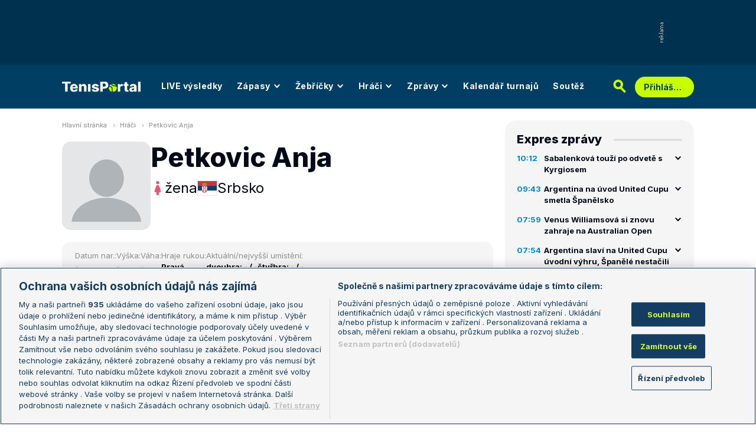

--- FILE ---
content_type: text/html; charset=UTF-8
request_url: https://www.tenisportal.cz/hrac/petkovic-b0451/
body_size: 25808
content:

<!DOCTYPE html>
<html lang="cs">
	<head>
		<meta charset="utf-8" />
		<meta content="ie=edge" http-equiv="x-ua-compatible" />
		<meta content="width=device-width, initial-scale=1, shrink-to-fit=no" name="viewport" />
		<meta name="google-site-verification" content="UjgFLQMaf010z2nbVs-skVHDpANy-wd08ER6DqtYqYU" />
		    	<meta name="robots" content="NOODP,index,follow" />
				<title>Anja Petkovic - TenisPortal.cz</title>
		<meta name="keywords" content="Petkovic Anja, tenis, tenisportál" />
<meta name="description" content="Petkovic Anja - osobní profil tenisového hráče / tenisové hráčky. Pozice Petkovic Anja ve světovém žebříčku, archivní výsledky, bilance na jednotlivých površích, vzájemné zápasy s dalšími hráči." />
		<link href="/res/img/favicon/apple-touch-icon.png" rel="apple-touch-icon" sizes="180x180" />
		<link href="/res/img/favicon/favicon-32x32.png" rel="icon" sizes="32x32" type="image/png" />
		<link href="/res/img/favicon/favicon-16x16.png" rel="icon" sizes="16x16" type="image/png" />
		<link href="/res/img/favicon/favicon.ico" rel="icon" type="image/x-icon" />
		<meta content="#da532c" name="msapplication-TileColor" />
		<meta content="#003E63" name="theme-color" />
		
				<!-- OneTrust Cookies Consent Notice start for tenisportal.cz -->
		<script src="https://cdn.cookielaw.org/scripttemplates/otSDKStub.js"  type="text/javascript" charset="UTF-8" data-domain-script="219ad199-28f4-4ecb-975b-3f764722e52b" ></script>
		<script type="text/javascript">
		function OptanonWrapper() { }
		</script>
		<!-- OneTrust Cookies Consent Notice end for tenisportal.cz -->
								<!-- Google Tag Manager -->
		<script>(function(w,d,s,l,i){w[l]=w[l]||[];w[l].push({'gtm.start':
		new Date().getTime(),event:'gtm.js'});var f=d.getElementsByTagName(s)[0],
		j=d.createElement(s),dl=l!='dataLayer'?'&l='+l:'';j.async=true;j.src=
		'https://www.googletagmanager.com/gtm.js?id='+i+dl;f.parentNode.insertBefore(j,f);
		})(window,document,'script','dataLayer','GTM-M94G39');</script>
		<!-- End Google Tag Manager -->
				
				
		<script defer src="https://ssp.seznam.cz/static/js/ssp.js" id="ssp-script"></script>
		
		<link href="/res/css/application.css?serial=2512201107" rel="stylesheet" />
		<link href="/res/css/extra.css?serial=2512201107" rel="stylesheet" />
		<link href="/res/css/advert.css?serial=2512201107" rel="stylesheet" />
		<link href="/res/css/bookmakerLogos.css?serial=f92e014266" rel="stylesheet" />
		<script src="/res/js/application.js?serial=2512201107"></script>
		<script src="/res/js/functions.js?serial=2512201107"></script>
		<link href="https://fonts.googleapis.com" rel="preconnect" />
		<link crossorigin="" href="https://fonts.gstatic.com" rel="preconnect" />
		<link href="https://fonts.googleapis.com/css2?family=Inconsolata:wght@400;500;600;700&family=Inter:wght@400;500;700;800&display=swap" rel="stylesheet" />
		
				
	</head>
	<body>
	
					<div class="t-ads-banner--top-ads d-none d-lg-block">
				<div class="revive-ads t-ads-banner">
<div class="adsenvelope adstextvpad banx-d_top" id="lsadvert-zid-6251" style="width:970px;"><div style="height:90px"><div class="adscontent" id="lsadvert-d_top"><iframe id="lsadvert-zid-6251-iframe" name="banx-d_top" frameborder="0" scrolling="no" style="allowTransparency: true; visibility: hidden; width:970px; height:90px"></iframe></div><div class="adsgraphvert"><div class="adsgvert atv-cs"></div></div></div></div><div class="adsclear"></div>
</div>
<div class="szn-ads" id="szn-zone-328330-1"></div>

			</div>
			<div class="t-ads-banner__branding-spacer t-ads-banner__branding-spacer--background d-none d-lg-block"></div>
	
		<div class="t-layout__body t-layout__body--full-width">
			<!-- Start of Tenisportal::Ui::HeaderCell (block t-u-header) -->
			<input class="t-ui-header__menu-input" hidden="" id="t-ui-header__menu-input" type="checkbox" />
			<header class="t-ui-header t-ui-header--fixed t-ui-header--sub">
				<div class="container-fluid t-ui-header__container">
					<div class="t-ui-header__top">
						<a class="t-ui-header__logo" href="/"><img alt="TenisPortal" class="t-ui-header__logo-img t-ui-header__logo-img--sub" height="28" src="/res/img/tenisportal-logo.svg" width="210" /></a>
						<!-- Start of Tenisportal::Ui::Header::MenuCell (block t-u-h-menu) -->
<nav class="t-ui-header-menu t-ui-header-menu--sub">
	<div class="container-fluid t-ui-header-menu__container">
		<ul class="t-ui-header-menu__ul t-ui-header-menu__ul--sub">
			<!--Use active BEM modifier for active link-->
			<li class="t-ui-header-menu__li t-ui-header-menu__li--standalone">
				<a class="t-ui-header-menu__a" href="/live/">LIVE výsledky</a>
			</li>
			<li class="t-ui-header-menu__li t-ui-header-menu__li--with-children">
				<a class="t-ui-header-menu__a" href="/zapasy/">
					Zápasy					<span class="t-ui-header-menu__chevron-wrap">
						<!-- Start of Livesport::Ui::IconCell (block l-u-icon) -->
						<svg class="l-ui-icon l-ui-icon--chevron_down t-ui-header-menu__chevron" style="width: 14px; height: 14px" viewBox="0 0 14 14"><use xlink:href="/res/img/svg_sprite.svg#chevron_down"></use></svg>
						<!-- End of Livesport::Ui::IconCell -->
					</span>
				</a>
				<div class="t-ui-header-menu__submenu">
					<div class="t-ui-header-menu__submenu-container">
						<div class="t-ui-header-menu__submenu-inner">
							<ul class="t-ui-header-menu__ul">
								<li class="t-ui-header-menu__li"><a class="t-ui-header-menu__a" href="/zapasy/?date=2026-01-01">Výsledky</a></li>
								<li class="t-ui-header-menu__li"><a class="t-ui-header-menu__a" href="/zapasy/">Dnešní zápasy</a></li>
								<li class="t-ui-header-menu__li"><a class="t-ui-header-menu__a" href="/zapasy/?date=2026-01-03">Následující zápasy</a></li>
							</ul>
						</div>
					</div>
				</div>
			</li>
			<li class="t-ui-header-menu__li t-ui-header-menu__li--with-children">
				<a class="t-ui-header-menu__a" href="/zebricky/atp-muzi/">
					Žebříčky					<span class="t-ui-header-menu__chevron-wrap">
						<!-- Start of Livesport::Ui::IconCell (block l-u-icon) -->
						<svg class="l-ui-icon l-ui-icon--chevron_down t-ui-header-menu__chevron" style="width: 14px; height: 14px" viewBox="0 0 14 14"><use xlink:href="/res/img/svg_sprite.svg#chevron_down"></use></svg>
						<!-- End of Livesport::Ui::IconCell -->
					</span>
				</a>
				<div class="t-ui-header-menu__submenu">
					<div class="t-ui-header-menu__submenu-container">
						<div class="t-ui-header-menu__submenu-inner">
							<ul class="t-ui-header-menu__ul">
								<li class="t-ui-header-menu__li"><a class="t-ui-header-menu__a" href="/zebricky/atp-muzi/">Žebříčky</a></li>
								<li class="t-ui-header-menu__li"><a class="t-ui-header-menu__a" href="/zebricky/sazkarsky-zebricek/">Sázkařský žebříček</a></li>
							</ul>
						</div>
					</div>
				</div>
			</li>
			<li class="t-ui-header-menu__li t-ui-header-menu__li--with-children">
				<a class="t-ui-header-menu__a" href="/seznam-hracu/">
					Hráči
					<span class="t-ui-header-menu__chevron-wrap">
						<!-- Start of Livesport::Ui::IconCell (block l-u-icon) -->
						<svg class="l-ui-icon l-ui-icon--chevron_down t-ui-header-menu__chevron" style="width: 14px; height: 14px" viewBox="0 0 14 14"><use xlink:href="/res/img/svg_sprite.svg#chevron_down"></use></svg>
						<!-- End of Livesport::Ui::IconCell -->
					</span>
				</a>
				<div class="t-ui-header-menu__submenu">
					<div class="t-ui-header-menu__submenu-container">
						<div class="t-ui-header-menu__submenu-inner">
							<ul class="t-ui-header-menu__ul">
								<li class="t-ui-header-menu__li"><a class="t-ui-header-menu__a" href="/seznam-hracu/">Hráči</a></li>
								<li class="t-ui-header-menu__li"><a class="t-ui-header-menu__a" href="/seznam-hracu/zraneni/">Zranění</a></li>
							</ul>
						</div>
					</div>
				</div>
			</li>
			
						<li class="t-ui-header-menu__li t-ui-header-menu__li--with-children">
				<a class="t-ui-header-menu__a" href="/zpravy/">
					Zprávy
					<span class="t-ui-header-menu__chevron-wrap">
						<!-- Start of Livesport::Ui::IconCell (block l-u-icon) -->
						<svg class="l-ui-icon l-ui-icon--chevron_down t-ui-header-menu__chevron" style="width: 14px; height: 14px" viewBox="0 0 14 14"><use xlink:href="/res/img/svg_sprite.svg#chevron_down"></use></svg>
						<!-- End of Livesport::Ui::IconCell -->
					</span>
				</a>
				<div class="t-ui-header-menu__submenu">
					<div class="t-ui-header-menu__submenu-container">
						<div class="t-ui-header-menu__submenu-inner">
							<ul class="t-ui-header-menu__ul">
							<li class="t-ui-header-menu__li"><a class="t-ui-header-menu__a" href="/zpravy/aktuality/">Aktuality</a></li>
<li class="t-ui-header-menu__li"><a class="t-ui-header-menu__a" href="/zpravy/previews/">Previews</a></li>
<li class="t-ui-header-menu__li"><a class="t-ui-header-menu__a" href="/zpravy/video-dne/">Video dne</a></li>
<li class="t-ui-header-menu__li"><a class="t-ui-header-menu__a" href="/zpravy/rozhovory/">Rozhovory</a></li>
<li class="t-ui-header-menu__li"><a class="t-ui-header-menu__a" href="/zpravy/tema/">Téma</a></li>
<li class="t-ui-header-menu__li"><a class="t-ui-header-menu__a" href="/zpravy/expres-zpravy/">Expres zprávy</a></li>
<li class="t-ui-header-menu__li"><a class="t-ui-header-menu__a" href="/zpravy/stalo-se/">Stalo se...</a></li>
<li class="t-ui-header-menu__li"><a class="t-ui-header-menu__a" href="/zpravy/legendy-tenisu/">Legendy tenisu</a></li>
							</ul>
						</div>
					</div>
				</div>
			</li>
						
			<li class="t-ui-header-menu__li t-ui-header-menu__li--standalone">
				<a class="t-ui-header-menu__a" href="/kalendar/atp-muzi/">Kalendář turnajů</a>
			</li>
			<li class="t-ui-header-menu__li t-ui-header-menu__li--standalone js-szn-hide">
				<a class="t-ui-header-menu__a" href="/soutez/">Soutěž</a>
			</li>
			<li class="t-ui-header-menu__li t-ui-header-menu__li--more" hidden="">
				<span class="t-ui-header-menu__a">
					Další
					<span class="t-ui-header-menu__chevron-wrap">
						<!-- Start of Livesport::Ui::IconCell (block l-u-icon) -->
						<svg class="l-ui-icon l-ui-icon--chevron_down t-ui-header-menu__chevron" style="width: 14px; height: 14px" viewBox="0 0 14 14"><use xlink:href="/res/img/svg_sprite.svg#chevron_down"></use></svg>
						<!-- End of Livesport::Ui::IconCell -->
					</span>
				</span>
				<div class="t-ui-header-menu__submenu">
					<div class="t-ui-header-menu__submenu-container">
						<div class="t-ui-header-menu__submenu-inner">
							<ul class="t-ui-header-menu__ul"></ul>
						</div>
					</div>
				</div>
			</li>
		</ul>
	</div>
</nav>
<!-- End of Tenisportal::Ui::Header::MenuCell -->
						<div class="t-ui-header__live-icon-wrap">
							<a class="t-ui-header__live-icon-link" href="/live/">
								<!-- Start of Livesport::Ui::IconCell (block l-u-icon) -->
								<svg class="l-ui-icon l-ui-icon--live t-ui-header__live-icon" style="width: 44px; height: 21px" viewBox="0 0 44 21"><use xlink:href="/res/img/svg_sprite.svg#live"></use></svg>
								<!-- End of Livesport::Ui::IconCell -->
							</a>
						</div>
						<div class="t-ui-header__search-wrap t-ui-header__search-wrap--sub">
							<!-- Start of Tenisportal::Ui::Header::SearchCell (block t-u-h-search) -->
							<form action="/vyhledat/" class="t-ui-header-search" role="search">
								<div class="t-ui-header-search__group">
									<input class="t-ui-header-search__input form-control" name="q" placeholder="Hledaný text" type="text" />
									<button class="t-ui-header-search__submit" type="submit">
										<!-- Start of Livesport::Ui::IconCell (block l-u-icon) -->
										<svg class="l-ui-icon l-ui-icon--search" style="width: 24px; height: 24px" viewBox="0 0 24 24"><use xlink:href="/res/img/svg_sprite.svg#search"></use></svg>
										<!-- End of Livesport::Ui::IconCell -->
									</button>
								</div>
								<button class="t-ui-header-search__toggle" type="button">
									<!-- Start of Livesport::Ui::IconCell (block l-u-icon) -->
									<svg class="l-ui-icon l-ui-icon--search" style="width: 24px; height: 24px" viewBox="0 0 24 24"><use xlink:href="/res/img/svg_sprite.svg#search"></use></svg>
									<!-- End of Livesport::Ui::IconCell -->
								</button>
							</form>
							<!-- End of Tenisportal::Ui::Header::SearchCell -->
						</div>
						<label class="t-ui-header__menu-toggle" for="t-ui-header__menu-input">
							<!-- Start of Livesport::Ui::IconCell (block l-u-icon) -->
							<svg class="l-ui-icon l-ui-icon--hamburger t-ui-header__menu-toggle-hamburger" style="width: 18px; height: 16px" viewBox="0 0 18 16"><use xlink:href="/res/img/svg_sprite.svg#hamburger"></use></svg>
							<!-- End of Livesport::Ui::IconCell -->
							<!-- Start of Livesport::Ui::IconCell (block l-u-icon) -->
							<svg class="l-ui-icon l-ui-icon--close t-ui-header__menu-toggle-close" style="width: 21px; height: 20px" viewBox="0 0 21 20"><use xlink:href="/res/img/svg_sprite.svg#close"></use></svg>
							<!-- End of Livesport::Ui::IconCell -->
						</label>
						<div class="t-ui-header__user-menu-wrap">
							<!-- Start of Tenisportal::Ui::Header::UserMenuCell (block t-u-h-user-menu) -->
							<div class="t-ui-header-user-menu t-ui-header-user-menu--toggler" role="navigation">
																<input class="t-ui-header-user-menu__input" hidden="" id="t-ui-header-user-menu__input" type="checkbox" />
								<label class="t-ui-header-user-menu__btn" for="t-ui-header-user-menu__input">
									<span class="t-ui-header-user-menu__btn-label">Přihlášení</span>
									<!-- Start of Livesport::Ui::IconCell (block l-u-icon) -->
									<svg class="l-ui-icon l-ui-icon--chevron_down t-ui-header-user-menu__btn-chevron" style="width: 14px; height: 14px" viewBox="0 0 14 14"><use xlink:href="/res/img/svg_sprite.svg#chevron_down"></use></svg>
									<!-- End of Livesport::Ui::IconCell -->
								</label>
								<div class="t-ui-header-user-menu__dropdown">
									<div class="t-ui-header-user-menu__dropdown-aside t-ui-header-user-menu__dropdown-aside--login mb-lg-0">
										<form action="/uzivatel/prihlaseni/" method="post" />
											<input type="hidden" name="back" value="L2hyYWMvcGV0a292aWMtYjA0NTEv">
											<div class="t-ui-form__row">
												<!-- Start of Tenisportal::Ui::FormCell (block t-u-form) -->
												<div class="t-ui-form__group t-js-ui-form__group">
													<label class="t-ui-form__label form-label" for="usernameInputMenu">Login</label>
													<!-- Start of Tenisportal::Ui::Form::InputCell (block t-u-f-input) -->
													<input aria-describedby="" autocomplete="username" class="t-ui-form-input form-control" id="usernameInputMenu" name="loginName" placeholder="Váš login" type="text" value="" tabindex="1" />
													<!-- End of Tenisportal::Ui::Form::InputCell -->
												</div>
												<!-- End of Tenisportal::Ui::FormCell -->
											</div>
											<div class="t-ui-form__row">
												<!-- Start of Tenisportal::Ui::FormCell (block t-u-form) -->
												<div class="t-ui-form__group t-js-ui-form__group">
													<label class="t-ui-form__label form-label" for="passwordInputMenu">Heslo</label>
													<button class="t-js-ui-form__password-toggle-btn t-ui-form__password-toggle-btn" type="button">
														<!-- Start of Livesport::Ui::IconCell (block l-u-icon) -->
														<svg class="l-ui-icon l-ui-icon--visibility_on t-js-ui-form__password-toggle-btn-icon--show" style="width: 16px; height: 11px" viewBox="0 0 16 11"><use xlink:href="/res/img/svg_sprite.svg#visibility_on"></use></svg>
														<!-- End of Livesport::Ui::IconCell -->
														<!-- Start of Livesport::Ui::IconCell (block l-u-icon) -->
														<svg class="l-ui-icon l-ui-icon--visibility_off t-js-ui-form__password-toggle-btn-icon--hide d-none" style="width: 16px; height: 14px" viewBox="0 0 16 14"><use xlink:href="/res/img/svg_sprite.svg#visibility_off"></use></svg>
														<!-- End of Livesport::Ui::IconCell -->
													</button>
													<!-- Start of Tenisportal::Ui::Form::InputCell (block t-u-f-input) -->
													<input aria-describedby="" autocomplete="current-password" class="t-ui-form-input form-control" id="passwordInputMenu" name="loginPass" placeholder="Vaše heslo" type="password" value="" tabindex="2" />
													<!-- End of Tenisportal::Ui::Form::InputCell -->
												</div>
												<!-- End of Tenisportal::Ui::FormCell -->
											</div>
											<div class="t-ui-form__row">
												<div class="t-ui-form__group">
													<div class="t-ui-form__controls t-ui-header-user-menu__controls">
														<button class="btn btn-primary" type="submit" tabindex="3">Přihlásit se</button>
														<a class="t-ui-form__header-forgot-link" href="/uzivatel/heslo/">Zapomněl jsem heslo</a>
													</div>
												</div>
											</div>
										</form>
									</div>
									<div class="t-ui-header-user-menu__dropdown-main">
										<ul class="t-ui-header-user-menu__dropdown-links t-ui-header-user-menu__dropdown-links--blue">
											<li class="t-ui-header-user-menu__dropdown-li"><a class="t-ui-header-user-menu__dropdown-link" href="/uzivatel/registrace/"><span class="t-ui-header-user-menu__dropdown-link-label">Nová registrace</span></a></li>
											<li class="t-ui-header-user-menu__dropdown-li t-ui-header-user-menu__dropdown-li--desktop-only"><a class="t-ui-header-user-menu__dropdown-link" href="/uzivatel/prihlaseni/"><span class="t-ui-header-user-menu__dropdown-link-label">Přihlásit se</span></a></li>
										</ul>
									</div>
								</div>
															</div>
							<!-- End of Tenisportal::Ui::Header::UserMenuCell -->
						</div>
					</div>
				</div>
							</header>
			<!-- End of Tenisportal::Ui::HeaderCell -->
			<div class="t-layout">
<!-- Start of Tenisportal::Players::ShowCell (block t-p-show) -->
<div class="t-layout__wrap t-players-show">
	<div class="container-fluid t-layout__container">
		<main class="t-layout__main">
			<!-- Start of Tenisportal::Ui::BreadcrumbsCell (block t-u-breadcrumbs) -->
<ul class="t-ui-breadcrumbs small">
	<li class="t-ui-breadcrumbs__li">
		<a class="t-ui-breadcrumbs__a" href="/">Hlavní stránka</a>
	</li>
	<li class="t-ui-breadcrumbs__li">
		<!-- Start of Livesport::Ui::IconCell (block l-u-icon) --><svg class="l-ui-icon l-ui-icon--mini_chevron_right t-ui-breadcrumbs__chevron" style="width: 4px; height: 6px" viewBox="0 0 4 6"><use xlink:href="/res/img/svg_sprite.svg#mini_chevron_right"></use></svg><!-- End of Livesport::Ui::IconCell -->
		<a class="t-ui-breadcrumbs__a" href="/seznam-hracu/">Hráči</a>
	</li>
	<li class="t-ui-breadcrumbs__li">
		<!-- Start of Livesport::Ui::IconCell (block l-u-icon) --><svg class="l-ui-icon l-ui-icon--mini_chevron_right t-ui-breadcrumbs__chevron" style="width: 4px; height: 6px" viewBox="0 0 4 6"><use xlink:href="/res/img/svg_sprite.svg#mini_chevron_right"></use></svg><!-- End of Livesport::Ui::IconCell -->
		<a class="t-ui-breadcrumbs__a" href="/hrac/petkovic-b0451/">Petkovic Anja</a>
	</li>
</ul>
<!-- End of Tenisportal::Ui::BreadcrumbsCell -->
				<header class="t-players-show__header">
			<!-- Start of Livesport::Ui::ImageCell (block l-u-image) -->
	<div class="l-ui-image l-ui-image--loading t-players-show__player-image" style="max-width: 150px; max-height: 150px">
		<picture class="l-ui-image__picture">
			<img alt="Petkovic Anja" class="l-ui-image__img" data-src="/res/img/nopic/player.png" data-srcset="/res/img/nopic/player.png 1x, /res/img/nopic/player.png 2x" />
		</picture>
		<span class="l-ui-image__spacer" style="padding-top: 100.0%"></span>
	</div>
	<!-- End of Livesport::Ui::ImageCell -->
			<div class="t-players-show__header-content">
			<h1 class="t-players-show__title">Petkovic Anja</h1>
			<div class="t-players-show__basic-info h2">
								<div class="t-players-show__basic-info-item">
					<!-- Start of Livesport::Ui::IconCell (block l-u-icon) -->
					<svg class="l-ui-icon l-ui-icon--gender_w" style="width: auto; height: 24px" viewBox="0 0 16 16"><use xlink:href="/res/img/svg_sprite.svg#gender_w"></use></svg>
					<!-- End of Livesport::Ui::IconCell -->
					žena				</div>
				<div class="t-players-show__basic-info-item t-players-show__basic-info-item--flag">
						<!-- Start of Livesport::Ui::FlagCell (block l-u-flag) -->
	<div class="l-ui-flag l-ui-flag--rs l-ui-flag--medium" data-bs-title="Srbsko" data-bs-toggle="tooltip">
		<!-- Start of Livesport::Ui::ImageCell (block l-u-image) -->
		<div class="l-ui-image l-ui-image--loading" style="max-width: 32px; max-height: 24px">
			<img alt="" class="l-ui-image__img" data-alt="rs" data-src="/res/img/flags/rs.svg" />
			<span class="l-ui-image__spacer" style="padding-top: 75.0%"></span>
		</div>
		<!-- End of Livesport::Ui::ImageCell -->
	</div>
	<!-- End of Livesport::Ui::FlagCell -->
						Srbsko				</div>
			</div>
		</div>
	</header>

	<div class="t-players-show__info">
		<div class="t-players-show__info-item">
			<div class="t-players-show__info-item-label">Datum nar.:</div>
			<div class="t-players-show__info-item-values">
				<div class="t-players-show__info-item-value">-</div>
			</div>
		</div>
		<div class="t-players-show__info-item">
			<div class="t-players-show__info-item-label">Výška:</div>
			<div class="t-players-show__info-item-values">
				<div class="t-players-show__info-item-value">-</div>
			</div>
		</div>
		<div class="t-players-show__info-item">
			<div class="t-players-show__info-item-label">Váha:</div>
			<div class="t-players-show__info-item-values">
				<div class="t-players-show__info-item-value">-</div>
			</div>
		</div>
		<div class="t-players-show__info-item">
			<div class="t-players-show__info-item-label">Hraje rukou:</div>
			<div class="t-players-show__info-item-values">
				<div class="t-players-show__info-item-value">Pravá</div>
			</div>
		</div>
		<div class="t-players-show__info-item">
			<div class="t-players-show__info-item-label">Aktuální/nejvyšší umístění:</div>
			<div class="t-players-show__info-item-values">
				<div class="t-players-show__info-item-value">dvouhra: - / -</div>
				<div class="t-players-show__info-item-value">čtyřhra: - / -</div>
			</div>
		</div>
	</div>
	
	
<!-- Start of Livesport::Ui::UnderlinedTitleCell (block l-u-underlined-title) -->
<div class="l-ui-underlined-title l-ui-underlined-title--mb20 l-ui-underlined-title--side-line"><h3 class="l-ui-underlined-title__title"><span class="l-ui-underlined-title__underline">Příští zápas</span></h3></div>
<!-- End of Livesport::Ui::UnderlinedTitleCell -->
<div class="mb-50">
	<!-- Start of Tenisportal::Tables::TableOverviewCell (block t-t-table-overview) -->
	<div class="t-tables-table-overview__container-overflow">
		<div aria-label="" class="t-tables-table-overview t-tables-table-overview--grid t-tables-table-overview--grid-3" id="t-js-table__player-next-matches" role="table">
			<div class="t-tables-table-overview__row t-tables-table-overview__row--header font-family-secondary-condensed" role="rowheader">
				<div class="t-tables-table-overview__cell t-tables-table-overview__cell--120 t-tables-table-overview__cell--grid-col-1-2 justify-content-start justify-content-md-center flex-nowrap flex-grow-1 flex-md-grow-0 py-1 py-md-10 ps-15 ps-md-20 pe-md-10" role="columnheader">
					<span class="d-none d-md-inline">Datum</span>
					<span class="d-inline d-md-none">Turnaj a zápas</span>
				</div>
				<div class="t-tables-table-overview__cell t-tables-table-overview__cell--grid-col-none d-none d-md-flex flex-basis-expand py-1 py-md-10 ps-10" role="columnheader">Turnaj</div>
				<div class="t-tables-table-overview__cell d-none d-md-flex t-tables-table-overview__cell--grid-col-none t-tables-table-overview__cell--centered t-tables-table-overview__cell--85 t-tables-table-overview__cell--35-md-down py-1 py-md-10 px-1 px-md-20 d-none d-md-flex" role="columnheader">
					<span class="d-none d-md-inline">Kolo</span>
					<span class="d-inline d-md-none">Kurs</span>
				</div>
				<div class="t-tables-table-overview__cell t-tables-table-overview__cell--170 t-tables-table-overview__cell--grid-col-none d-none d-md-flex py-1 py-md-10 ps-10 px-10" role="columnheader">Zápas</div>
				<div class="t-tables-table-overview__cell t-tables-table-overview__cell--60 t-tables-table-overview__cell--grid-col-none t-tables-table-overview__cell--centered py-1 py-md-10" role="columnheader">Kurs</div>
			</div>
			<div class="info-message">Žádné nadcházející zápasy.</div>
		</div>
	</div>
	<!-- End of Tenisportal::Tables::TableOverviewCell -->
</div>

<!-- Start of Livesport::Ui::UnderlinedTitleCell (block l-u-underlined-title) -->
<div class="l-ui-underlined-title l-ui-underlined-title--mb20 l-ui-underlined-title--side-line l-ui-underlined-title--simple-toggle l-ui-underlined-title--simple-toggle-in">
	<h3 class="l-ui-underlined-title__title"><span class="l-ui-underlined-title__underline">Výsledky na turnajích</span></h3>
	<div class="l-ui-underlined-title__simple-toggle">
		<!-- Start of Livesport::Ui::IconCell (block l-u-icon) -->
		<svg class="l-ui-icon l-ui-icon--chevron_down l-ui-underlined-title__simple-toggle-ico" style="width: 14px; height: 14px" viewBox="0 0 14 14"><use xlink:href="/res/img/svg_sprite.svg#chevron_down"></use></svg>
		<!-- End of Livesport::Ui::IconCell -->
	</div>
</div>
<!-- End of Livesport::Ui::UnderlinedTitleCell -->

<div class="l-ui-underlined-title__simple-toggle-content">
	
	<!-- Start of Tenisportal::Ui::WithQueryInputCell (block t-u-with-query-input) -->
	<div class="t-ui-with-query-input">
		<div class="t-ui-with-query-input__input-wrap mb-20" data-api-url="/api/player-tournament.php">
			<!-- Start of Tenisportal::Ui::FormCell (block t-u-form) -->
			<div class="t-ui-form__group t-js-ui-form__group t-js-ui-with-query-input__input-wrap">
				<!-- Start of Tenisportal::Ui::Form::InputCell (block t-u-f-input) -->
				<input aria-describedby="" autocomplete="off" class="t-ui-form-input form-control form-control form-control-sm t-js-ui-with-query-input__input t-js-ui-form-input--disabled-redirect" data-searchparams="ts=women&tt=single" data-searchtype="t" data-tournamentparams="type=search&p1id=81645&sex=women&ptype=single" id="search-text-pt" name="search-text-pt" placeholder="Zadejte jméno turnaje" type="text" value="" />
				<!-- End of Tenisportal::Ui::Form::InputCell -->
				<div class="t-ui-form__dropdown t-js-ui-form__dropdown t-ui-form__dropdown--hidden t-ui-form__dropdown--max-width-230">
					<!-- Start of Livesport::Ui::LoaderCell (block l-u-loader) -->
					<div class="l-ui-loader t-ui-form__dropdown-loader"></div>
					<!-- End of Livesport::Ui::LoaderCell -->
				</div>
			</div>
			<!-- End of Tenisportal::Ui::FormCell -->
		</div>
		<div class="t-ui-with-query-input__content-wrap">
			<div class="t-ui-with-query-input__content"></div>
			<!-- Start of Livesport::Ui::LoaderCell (block l-u-loader) -->
			<div class="l-ui-loader t-ui-with-query-input__loader"></div>
			<!-- End of Livesport::Ui::LoaderCell -->
		</div>
	</div>
	<!-- End of Tenisportal::Ui::WithQueryInputCell -->
	
</div><div class="szn-ads ad-mb-40" id="szn-zone-328348-1"></div>

<!-- Start of Livesport::Ui::UnderlinedTitleCell (block l-u-underlined-title) -->
<div class="l-ui-underlined-title l-ui-underlined-title--mb20 l-ui-underlined-title--side-line l-ui-underlined-title--simple-toggle l-ui-underlined-title--simple-toggle-in">
	<h3 class="l-ui-underlined-title__title"><span class="l-ui-underlined-title__underline">Bilance hráče</span></h3>
	<div class="l-ui-underlined-title__simple-toggle">
		<!-- Start of Livesport::Ui::IconCell (block l-u-icon) -->
		<svg class="l-ui-icon l-ui-icon--chevron_down l-ui-underlined-title__simple-toggle-ico" style="width: 14px; height: 14px" viewBox="0 0 14 14"><use xlink:href="/res/img/svg_sprite.svg#chevron_down"></use></svg>
		<!-- End of Livesport::Ui::IconCell -->
	</div>
</div>
<!-- End of Livesport::Ui::UnderlinedTitleCell -->

<div class="l-ui-underlined-title__simple-toggle-content">
	<!-- Start of Tenisportal::Players::WithTypePillsCell (block t-p-with-type-pills) -->
	<div class="t-players-with-type-pills">
		<!-- Start of Tenisportal::Ui::TabsCell (block t-u-tabs) -->
		<div class="t-ui-tabs t-ui-tabs--overflowable t-js-ui-tabs">
			<ul class="nav nav-tabs t-ui-tabs__list t-js-ui-tabs__list" role="tablist">
				<li class="nav-item t-ui-tabs__item" role="presentation"><button aria-controls="tabs-players-balance-tab1" aria-selected="true" class="nav-link active" data-bs-target="#tabs-players-balance-tab1" data-bs-toggle="tab" id="tabs-btn-players-balance-tab1" role="tab" type="button">Dvouhra</button></li>
				<li class="nav-item t-ui-tabs__item" role="presentation"><button aria-controls="tabs-players-balance-tab2" aria-selected="false" class="nav-link" data-bs-target="#tabs-players-balance-tab2" data-bs-toggle="tab" id="tabs-btn-players-balance-tab2" role="tab" type="button">Čtyřhra</button></li>
				<li class="nav-item t-ui-tabs__item" role="presentation"><button aria-controls="tabs-players-balance-tab3" aria-selected="false" class="nav-link" data-bs-target="#tabs-players-balance-tab3" data-bs-toggle="tab" id="tabs-btn-players-balance-tab3" role="tab" type="button">Smíšené čtyřhry</button></li>
			</ul>
			<div class="t-ui-tabs__gradient t-ui-tabs__gradient--left t-js-ui-tabs__gradient--left invisible"></div>
			<div class="t-ui-tabs__gradient t-ui-tabs__gradient--right t-js-ui-tabs__gradient--right invisible"></div>
		</div>
		<!-- End of Tenisportal::Ui::TabsCell -->
		<div class="tab-content tab-content--spaced mt-20">
			<div aria-labelledby="tabs-btn-players-balance-tab1" class="tab-pane fade show active" id="tabs-players-balance-tab1" role="tabpanel" tabindex="0">
						<!-- Start of Tenisportal::Tables::TableOverviewCell (block t-t-table-overview) -->
		<div class="t-tables-table-overview__container-overflow">
			<div aria-label="" class="t-tables-table-overview font-family-secondary-condensed t-tables-table-overview--player-previous-results" id="t-js-table__player-previous-results-" role="table">
				<div class="t-tables-table-overview__row t-tables-table-overview__row--header" role="rowheader">
					<div class="t-tables-table-overview__cell t-tables-table-overview__cell--100 t-tables-table-overview__cell--centered px-10 t-tables-table-overview__cell--expand py-1 py-md-9 overflow-hidden" role="columnheader">Rok</div>
					<div class="t-tables-table-overview__cell t-tables-table-overview__cell--100 t-tables-table-overview__cell--centered px-10 py-1 py-md-9 overflow-hidden" role="columnheader">Celkem</div>
					
										<div class="t-tables-table-overview__cell t-tables-table-overview__cell--100 t-tables-table-overview__cell--centered px-10  py-1 py-md-9 overflow-hidden" role="columnheader">Antuka</div>
										<div class="t-tables-table-overview__cell t-tables-table-overview__cell--100 t-tables-table-overview__cell--centered px-10  py-1 py-md-9 overflow-hidden" role="columnheader">Tvrdý p.</div>
										<div class="t-tables-table-overview__cell t-tables-table-overview__cell--100 t-tables-table-overview__cell--centered px-10  py-1 py-md-9 overflow-hidden" role="columnheader">Hala</div>
										<div class="t-tables-table-overview__cell t-tables-table-overview__cell--100 t-tables-table-overview__cell--centered px-10  py-1 py-md-9 overflow-hidden" role="columnheader">Tráva</div>
										<div class="t-tables-table-overview__cell t-tables-table-overview__cell--100 t-tables-table-overview__cell--centered px-10  py-1 py-md-9 overflow-hidden" role="columnheader">Nezadáno</div>
									</div>
				
														<div aria-label="" class="t-tables-table-overview__row align-items-center t-tables-table-overview__row--multi-expandable" role="row" tabindex="0">
						<div class="t-tables-table-overview__cell t-tables-table-overview__cell--100 t-tables-table-overview__cell--centered px-10 t-tables-table-overview__cell--expand py-1 py-md-9 overflow-hidden" role="cell">
							<a class="t-tables-table-overview__expandable-toggle t-tables-table-overview__expandable-toggle--multi" href="?type=single&annual=2024#bal">
								2024
		<!-- Start of Livesport::Ui::IconCell (block l-u-icon) -->
		<svg class="l-ui-icon l-ui-icon--chevron_down" style="width: 14px; height: 14px" viewBox="0 0 14 14"><use xlink:href="/res/img/svg_sprite.svg#chevron_down"></use></svg>
		<!-- End of Livesport::Ui::IconCell -->
									</a>
						</div>
						<div class="t-tables-table-overview__cell t-tables-table-overview__cell--100 t-tables-table-overview__cell--right px-10 py-1 py-md-9 overflow-hidden" role="cell">
														<a class="t-tables-table-overview__expandable-toggle t-tables-table-overview__expandable-toggle--multi" href="?type=single&annual=2024#bal">
								1/4
		<!-- Start of Livesport::Ui::IconCell (block l-u-icon) -->
		<svg class="l-ui-icon l-ui-icon--chevron_down" style="width: 14px; height: 14px" viewBox="0 0 14 14"><use xlink:href="/res/img/svg_sprite.svg#chevron_down"></use></svg>
		<!-- End of Livesport::Ui::IconCell -->
									</a>
													</div>
												<div class="t-tables-table-overview__cell t-tables-table-overview__cell--100 t-tables-table-overview__cell--right px-10  py-1 py-md-9 overflow-hidden" role="cell">
														<a class="t-tables-table-overview__expandable-toggle t-tables-table-overview__expandable-toggle--multi" href="?type=single&annual=2024&surface=2#bal">
								1/4
		<!-- Start of Livesport::Ui::IconCell (block l-u-icon) -->
		<svg class="l-ui-icon l-ui-icon--chevron_down" style="width: 14px; height: 14px" viewBox="0 0 14 14"><use xlink:href="/res/img/svg_sprite.svg#chevron_down"></use></svg>
		<!-- End of Livesport::Ui::IconCell -->
									</a>
													</div>
												<div class="t-tables-table-overview__cell t-tables-table-overview__cell--100 t-tables-table-overview__cell--right px-10  py-1 py-md-9 overflow-hidden" role="cell">
														<span class="text-muted me-30">-</span>
													</div>
												<div class="t-tables-table-overview__cell t-tables-table-overview__cell--100 t-tables-table-overview__cell--right px-10  py-1 py-md-9 overflow-hidden" role="cell">
														<span class="text-muted me-30">-</span>
													</div>
												<div class="t-tables-table-overview__cell t-tables-table-overview__cell--100 t-tables-table-overview__cell--right px-10  py-1 py-md-9 overflow-hidden" role="cell">
														<span class="text-muted me-30">-</span>
													</div>
												<div class="t-tables-table-overview__cell t-tables-table-overview__cell--100 t-tables-table-overview__cell--right px-10  py-1 py-md-9 overflow-hidden" role="cell">
														<span class="text-muted me-30">-</span>
													</div>
											</div>
																			<div aria-label="" class="t-tables-table-overview__row align-items-center t-tables-table-overview__row--multi-expandable" role="row" tabindex="0">
						<div class="t-tables-table-overview__cell t-tables-table-overview__cell--100 t-tables-table-overview__cell--centered px-10 t-tables-table-overview__cell--expand py-1 py-md-9 overflow-hidden" role="cell">
							<a class="t-tables-table-overview__expandable-toggle t-tables-table-overview__expandable-toggle--multi" href="?type=single&annual=2023#bal">
								2023
		<!-- Start of Livesport::Ui::IconCell (block l-u-icon) -->
		<svg class="l-ui-icon l-ui-icon--chevron_down" style="width: 14px; height: 14px" viewBox="0 0 14 14"><use xlink:href="/res/img/svg_sprite.svg#chevron_down"></use></svg>
		<!-- End of Livesport::Ui::IconCell -->
									</a>
						</div>
						<div class="t-tables-table-overview__cell t-tables-table-overview__cell--100 t-tables-table-overview__cell--right px-10 py-1 py-md-9 overflow-hidden" role="cell">
														<a class="t-tables-table-overview__expandable-toggle t-tables-table-overview__expandable-toggle--multi" href="?type=single&annual=2023#bal">
								4/15
		<!-- Start of Livesport::Ui::IconCell (block l-u-icon) -->
		<svg class="l-ui-icon l-ui-icon--chevron_down" style="width: 14px; height: 14px" viewBox="0 0 14 14"><use xlink:href="/res/img/svg_sprite.svg#chevron_down"></use></svg>
		<!-- End of Livesport::Ui::IconCell -->
									</a>
													</div>
												<div class="t-tables-table-overview__cell t-tables-table-overview__cell--100 t-tables-table-overview__cell--right px-10  py-1 py-md-9 overflow-hidden" role="cell">
														<a class="t-tables-table-overview__expandable-toggle t-tables-table-overview__expandable-toggle--multi" href="?type=single&annual=2023&surface=2#bal">
								4/9
		<!-- Start of Livesport::Ui::IconCell (block l-u-icon) -->
		<svg class="l-ui-icon l-ui-icon--chevron_down" style="width: 14px; height: 14px" viewBox="0 0 14 14"><use xlink:href="/res/img/svg_sprite.svg#chevron_down"></use></svg>
		<!-- End of Livesport::Ui::IconCell -->
									</a>
													</div>
												<div class="t-tables-table-overview__cell t-tables-table-overview__cell--100 t-tables-table-overview__cell--right px-10  py-1 py-md-9 overflow-hidden" role="cell">
														<span class="text-muted me-30">-</span>
													</div>
												<div class="t-tables-table-overview__cell t-tables-table-overview__cell--100 t-tables-table-overview__cell--right px-10  py-1 py-md-9 overflow-hidden" role="cell">
														<span class="text-muted me-30">-</span>
													</div>
												<div class="t-tables-table-overview__cell t-tables-table-overview__cell--100 t-tables-table-overview__cell--right px-10  py-1 py-md-9 overflow-hidden" role="cell">
														<span class="text-muted me-30">-</span>
													</div>
												<div class="t-tables-table-overview__cell t-tables-table-overview__cell--100 t-tables-table-overview__cell--right px-10  py-1 py-md-9 overflow-hidden" role="cell">
														<a class="t-tables-table-overview__expandable-toggle t-tables-table-overview__expandable-toggle--multi" href="?type=single&annual=2023&surface=5#bal">
								0/6
		<!-- Start of Livesport::Ui::IconCell (block l-u-icon) -->
		<svg class="l-ui-icon l-ui-icon--chevron_down" style="width: 14px; height: 14px" viewBox="0 0 14 14"><use xlink:href="/res/img/svg_sprite.svg#chevron_down"></use></svg>
		<!-- End of Livesport::Ui::IconCell -->
									</a>
													</div>
											</div>
																			<div aria-label="" class="t-tables-table-overview__row align-items-center t-tables-table-overview__row--multi-expandable" role="row" tabindex="0">
						<div class="t-tables-table-overview__cell t-tables-table-overview__cell--100 t-tables-table-overview__cell--centered px-10 t-tables-table-overview__cell--expand py-1 py-md-9 overflow-hidden" role="cell">
							<a class="t-tables-table-overview__expandable-toggle t-tables-table-overview__expandable-toggle--multi" href="?type=single&annual=2022#bal">
								2022
		<!-- Start of Livesport::Ui::IconCell (block l-u-icon) -->
		<svg class="l-ui-icon l-ui-icon--chevron_down" style="width: 14px; height: 14px" viewBox="0 0 14 14"><use xlink:href="/res/img/svg_sprite.svg#chevron_down"></use></svg>
		<!-- End of Livesport::Ui::IconCell -->
									</a>
						</div>
						<div class="t-tables-table-overview__cell t-tables-table-overview__cell--100 t-tables-table-overview__cell--right px-10 py-1 py-md-9 overflow-hidden" role="cell">
														<a class="t-tables-table-overview__expandable-toggle t-tables-table-overview__expandable-toggle--multi" href="?type=single&annual=2022#bal">
								8/19
		<!-- Start of Livesport::Ui::IconCell (block l-u-icon) -->
		<svg class="l-ui-icon l-ui-icon--chevron_down" style="width: 14px; height: 14px" viewBox="0 0 14 14"><use xlink:href="/res/img/svg_sprite.svg#chevron_down"></use></svg>
		<!-- End of Livesport::Ui::IconCell -->
									</a>
													</div>
												<div class="t-tables-table-overview__cell t-tables-table-overview__cell--100 t-tables-table-overview__cell--right px-10  py-1 py-md-9 overflow-hidden" role="cell">
														<a class="t-tables-table-overview__expandable-toggle t-tables-table-overview__expandable-toggle--multi" href="?type=single&annual=2022&surface=2#bal">
								5/12
		<!-- Start of Livesport::Ui::IconCell (block l-u-icon) -->
		<svg class="l-ui-icon l-ui-icon--chevron_down" style="width: 14px; height: 14px" viewBox="0 0 14 14"><use xlink:href="/res/img/svg_sprite.svg#chevron_down"></use></svg>
		<!-- End of Livesport::Ui::IconCell -->
									</a>
													</div>
												<div class="t-tables-table-overview__cell t-tables-table-overview__cell--100 t-tables-table-overview__cell--right px-10  py-1 py-md-9 overflow-hidden" role="cell">
														<span class="text-muted me-30">-</span>
													</div>
												<div class="t-tables-table-overview__cell t-tables-table-overview__cell--100 t-tables-table-overview__cell--right px-10  py-1 py-md-9 overflow-hidden" role="cell">
														<span class="text-muted me-30">-</span>
													</div>
												<div class="t-tables-table-overview__cell t-tables-table-overview__cell--100 t-tables-table-overview__cell--right px-10  py-1 py-md-9 overflow-hidden" role="cell">
														<span class="text-muted me-30">-</span>
													</div>
												<div class="t-tables-table-overview__cell t-tables-table-overview__cell--100 t-tables-table-overview__cell--right px-10  py-1 py-md-9 overflow-hidden" role="cell">
														<a class="t-tables-table-overview__expandable-toggle t-tables-table-overview__expandable-toggle--multi" href="?type=single&annual=2022&surface=5#bal">
								3/7
		<!-- Start of Livesport::Ui::IconCell (block l-u-icon) -->
		<svg class="l-ui-icon l-ui-icon--chevron_down" style="width: 14px; height: 14px" viewBox="0 0 14 14"><use xlink:href="/res/img/svg_sprite.svg#chevron_down"></use></svg>
		<!-- End of Livesport::Ui::IconCell -->
									</a>
													</div>
											</div>
																			<div aria-label="" class="t-tables-table-overview__row align-items-center t-tables-table-overview__row--multi-expandable" role="row" tabindex="0">
						<div class="t-tables-table-overview__cell t-tables-table-overview__cell--100 t-tables-table-overview__cell--centered px-10 t-tables-table-overview__cell--expand py-1 py-md-9 overflow-hidden" role="cell">
							<a class="t-tables-table-overview__expandable-toggle t-tables-table-overview__expandable-toggle--multi" href="?type=single&annual=2021#bal">
								2021
		<!-- Start of Livesport::Ui::IconCell (block l-u-icon) -->
		<svg class="l-ui-icon l-ui-icon--chevron_down" style="width: 14px; height: 14px" viewBox="0 0 14 14"><use xlink:href="/res/img/svg_sprite.svg#chevron_down"></use></svg>
		<!-- End of Livesport::Ui::IconCell -->
									</a>
						</div>
						<div class="t-tables-table-overview__cell t-tables-table-overview__cell--100 t-tables-table-overview__cell--right px-10 py-1 py-md-9 overflow-hidden" role="cell">
														<a class="t-tables-table-overview__expandable-toggle t-tables-table-overview__expandable-toggle--multi" href="?type=single&annual=2021#bal">
								1/2
		<!-- Start of Livesport::Ui::IconCell (block l-u-icon) -->
		<svg class="l-ui-icon l-ui-icon--chevron_down" style="width: 14px; height: 14px" viewBox="0 0 14 14"><use xlink:href="/res/img/svg_sprite.svg#chevron_down"></use></svg>
		<!-- End of Livesport::Ui::IconCell -->
									</a>
													</div>
												<div class="t-tables-table-overview__cell t-tables-table-overview__cell--100 t-tables-table-overview__cell--right px-10  py-1 py-md-9 overflow-hidden" role="cell">
														<a class="t-tables-table-overview__expandable-toggle t-tables-table-overview__expandable-toggle--multi" href="?type=single&annual=2021&surface=2#bal">
								1/2
		<!-- Start of Livesport::Ui::IconCell (block l-u-icon) -->
		<svg class="l-ui-icon l-ui-icon--chevron_down" style="width: 14px; height: 14px" viewBox="0 0 14 14"><use xlink:href="/res/img/svg_sprite.svg#chevron_down"></use></svg>
		<!-- End of Livesport::Ui::IconCell -->
									</a>
													</div>
												<div class="t-tables-table-overview__cell t-tables-table-overview__cell--100 t-tables-table-overview__cell--right px-10  py-1 py-md-9 overflow-hidden" role="cell">
														<span class="text-muted me-30">-</span>
													</div>
												<div class="t-tables-table-overview__cell t-tables-table-overview__cell--100 t-tables-table-overview__cell--right px-10  py-1 py-md-9 overflow-hidden" role="cell">
														<span class="text-muted me-30">-</span>
													</div>
												<div class="t-tables-table-overview__cell t-tables-table-overview__cell--100 t-tables-table-overview__cell--right px-10  py-1 py-md-9 overflow-hidden" role="cell">
														<span class="text-muted me-30">-</span>
													</div>
												<div class="t-tables-table-overview__cell t-tables-table-overview__cell--100 t-tables-table-overview__cell--right px-10  py-1 py-md-9 overflow-hidden" role="cell">
														<span class="text-muted me-30">-</span>
													</div>
											</div>
													
				<div aria-label="" class="t-tables-table-overview__row align-items-center t-tables-table-overview__row--multi-expandable t-tables-table-overview__row--bg-light-gray" role="row" tabindex="0">
					<div class="t-tables-table-overview__cell t-tables-table-overview__cell--100 t-tables-table-overview__cell--centered px-10 t-tables-table-overview__cell--expand py-1 py-md-9 overflow-hidden" role="cell">Celkem</div>
					
										<div class="t-tables-table-overview__cell t-tables-table-overview__cell--100 t-tables-table-overview__cell--right px-10 pe-20 py-1 py-md-9 overflow-hidden" role="cell">14/40</div>
										<div class="t-tables-table-overview__cell t-tables-table-overview__cell--100 t-tables-table-overview__cell--right px-10 pe-20 py-1 py-md-9 overflow-hidden" role="cell">
					11/27					</div>
										<div class="t-tables-table-overview__cell t-tables-table-overview__cell--100 t-tables-table-overview__cell--right px-10 pe-20 py-1 py-md-9 overflow-hidden" role="cell">
					<span class="text-muted me-30">-</span>					</div>
										<div class="t-tables-table-overview__cell t-tables-table-overview__cell--100 t-tables-table-overview__cell--right px-10 pe-20 py-1 py-md-9 overflow-hidden" role="cell">
					<span class="text-muted me-30">-</span>					</div>
										<div class="t-tables-table-overview__cell t-tables-table-overview__cell--100 t-tables-table-overview__cell--right px-10 pe-20 py-1 py-md-9 overflow-hidden" role="cell">
					<span class="text-muted me-30">-</span>					</div>
										<div class="t-tables-table-overview__cell t-tables-table-overview__cell--100 t-tables-table-overview__cell--right px-10 pe-20 py-1 py-md-9 overflow-hidden" role="cell">
					3/13					</div>
										
				</div>
			</div>
		</div>
		<!-- End of Tenisportal::Tables::TableOverviewCell -->
					</div>
			<div aria-labelledby="tabs-btn-players-balance-tab2" class="tab-pane fade" id="tabs-players-balance-tab2" role="tabpanel" tabindex="0">
						<!-- Start of Tenisportal::Tables::TableOverviewCell (block t-t-table-overview) -->
		<div class="t-tables-table-overview__container-overflow">
			<div aria-label="" class="t-tables-table-overview font-family-secondary-condensed t-tables-table-overview--player-previous-results" id="t-js-table__player-previous-results-" role="table">
				<div class="t-tables-table-overview__row t-tables-table-overview__row--header" role="rowheader">
					<div class="t-tables-table-overview__cell t-tables-table-overview__cell--100 t-tables-table-overview__cell--centered px-10 t-tables-table-overview__cell--expand py-1 py-md-9 overflow-hidden" role="columnheader">Rok</div>
					<div class="t-tables-table-overview__cell t-tables-table-overview__cell--100 t-tables-table-overview__cell--centered px-10 py-1 py-md-9 overflow-hidden" role="columnheader">Celkem</div>
					
										<div class="t-tables-table-overview__cell t-tables-table-overview__cell--100 t-tables-table-overview__cell--centered px-10  py-1 py-md-9 overflow-hidden" role="columnheader">Antuka</div>
										<div class="t-tables-table-overview__cell t-tables-table-overview__cell--100 t-tables-table-overview__cell--centered px-10  py-1 py-md-9 overflow-hidden" role="columnheader">Tvrdý p.</div>
										<div class="t-tables-table-overview__cell t-tables-table-overview__cell--100 t-tables-table-overview__cell--centered px-10  py-1 py-md-9 overflow-hidden" role="columnheader">Hala</div>
										<div class="t-tables-table-overview__cell t-tables-table-overview__cell--100 t-tables-table-overview__cell--centered px-10  py-1 py-md-9 overflow-hidden" role="columnheader">Tráva</div>
										<div class="t-tables-table-overview__cell t-tables-table-overview__cell--100 t-tables-table-overview__cell--centered px-10  py-1 py-md-9 overflow-hidden" role="columnheader">Nezadáno</div>
									</div>
				
														<div aria-label="" class="t-tables-table-overview__row align-items-center t-tables-table-overview__row--multi-expandable" role="row" tabindex="0">
						<div class="t-tables-table-overview__cell t-tables-table-overview__cell--100 t-tables-table-overview__cell--centered px-10 t-tables-table-overview__cell--expand py-1 py-md-9 overflow-hidden" role="cell">
							<a class="t-tables-table-overview__expandable-toggle t-tables-table-overview__expandable-toggle--multi" href="?type=double&annual=2023#bal">
								2023
		<!-- Start of Livesport::Ui::IconCell (block l-u-icon) -->
		<svg class="l-ui-icon l-ui-icon--chevron_down" style="width: 14px; height: 14px" viewBox="0 0 14 14"><use xlink:href="/res/img/svg_sprite.svg#chevron_down"></use></svg>
		<!-- End of Livesport::Ui::IconCell -->
									</a>
						</div>
						<div class="t-tables-table-overview__cell t-tables-table-overview__cell--100 t-tables-table-overview__cell--right px-10 py-1 py-md-9 overflow-hidden" role="cell">
														<a class="t-tables-table-overview__expandable-toggle t-tables-table-overview__expandable-toggle--multi" href="?type=double&annual=2023#bal">
								1/1
		<!-- Start of Livesport::Ui::IconCell (block l-u-icon) -->
		<svg class="l-ui-icon l-ui-icon--chevron_down" style="width: 14px; height: 14px" viewBox="0 0 14 14"><use xlink:href="/res/img/svg_sprite.svg#chevron_down"></use></svg>
		<!-- End of Livesport::Ui::IconCell -->
									</a>
													</div>
												<div class="t-tables-table-overview__cell t-tables-table-overview__cell--100 t-tables-table-overview__cell--right px-10  py-1 py-md-9 overflow-hidden" role="cell">
														<a class="t-tables-table-overview__expandable-toggle t-tables-table-overview__expandable-toggle--multi" href="?type=double&annual=2023&surface=2#bal">
								1/1
		<!-- Start of Livesport::Ui::IconCell (block l-u-icon) -->
		<svg class="l-ui-icon l-ui-icon--chevron_down" style="width: 14px; height: 14px" viewBox="0 0 14 14"><use xlink:href="/res/img/svg_sprite.svg#chevron_down"></use></svg>
		<!-- End of Livesport::Ui::IconCell -->
									</a>
													</div>
												<div class="t-tables-table-overview__cell t-tables-table-overview__cell--100 t-tables-table-overview__cell--right px-10  py-1 py-md-9 overflow-hidden" role="cell">
														<span class="text-muted me-30">-</span>
													</div>
												<div class="t-tables-table-overview__cell t-tables-table-overview__cell--100 t-tables-table-overview__cell--right px-10  py-1 py-md-9 overflow-hidden" role="cell">
														<span class="text-muted me-30">-</span>
													</div>
												<div class="t-tables-table-overview__cell t-tables-table-overview__cell--100 t-tables-table-overview__cell--right px-10  py-1 py-md-9 overflow-hidden" role="cell">
														<span class="text-muted me-30">-</span>
													</div>
												<div class="t-tables-table-overview__cell t-tables-table-overview__cell--100 t-tables-table-overview__cell--right px-10  py-1 py-md-9 overflow-hidden" role="cell">
														<span class="text-muted me-30">-</span>
													</div>
											</div>
																			<div aria-label="" class="t-tables-table-overview__row align-items-center t-tables-table-overview__row--multi-expandable" role="row" tabindex="0">
						<div class="t-tables-table-overview__cell t-tables-table-overview__cell--100 t-tables-table-overview__cell--centered px-10 t-tables-table-overview__cell--expand py-1 py-md-9 overflow-hidden" role="cell">
							<a class="t-tables-table-overview__expandable-toggle t-tables-table-overview__expandable-toggle--multi" href="?type=double&annual=2022#bal">
								2022
		<!-- Start of Livesport::Ui::IconCell (block l-u-icon) -->
		<svg class="l-ui-icon l-ui-icon--chevron_down" style="width: 14px; height: 14px" viewBox="0 0 14 14"><use xlink:href="/res/img/svg_sprite.svg#chevron_down"></use></svg>
		<!-- End of Livesport::Ui::IconCell -->
									</a>
						</div>
						<div class="t-tables-table-overview__cell t-tables-table-overview__cell--100 t-tables-table-overview__cell--right px-10 py-1 py-md-9 overflow-hidden" role="cell">
														<a class="t-tables-table-overview__expandable-toggle t-tables-table-overview__expandable-toggle--multi" href="?type=double&annual=2022#bal">
								0/2
		<!-- Start of Livesport::Ui::IconCell (block l-u-icon) -->
		<svg class="l-ui-icon l-ui-icon--chevron_down" style="width: 14px; height: 14px" viewBox="0 0 14 14"><use xlink:href="/res/img/svg_sprite.svg#chevron_down"></use></svg>
		<!-- End of Livesport::Ui::IconCell -->
									</a>
													</div>
												<div class="t-tables-table-overview__cell t-tables-table-overview__cell--100 t-tables-table-overview__cell--right px-10  py-1 py-md-9 overflow-hidden" role="cell">
														<a class="t-tables-table-overview__expandable-toggle t-tables-table-overview__expandable-toggle--multi" href="?type=double&annual=2022&surface=2#bal">
								0/2
		<!-- Start of Livesport::Ui::IconCell (block l-u-icon) -->
		<svg class="l-ui-icon l-ui-icon--chevron_down" style="width: 14px; height: 14px" viewBox="0 0 14 14"><use xlink:href="/res/img/svg_sprite.svg#chevron_down"></use></svg>
		<!-- End of Livesport::Ui::IconCell -->
									</a>
													</div>
												<div class="t-tables-table-overview__cell t-tables-table-overview__cell--100 t-tables-table-overview__cell--right px-10  py-1 py-md-9 overflow-hidden" role="cell">
														<span class="text-muted me-30">-</span>
													</div>
												<div class="t-tables-table-overview__cell t-tables-table-overview__cell--100 t-tables-table-overview__cell--right px-10  py-1 py-md-9 overflow-hidden" role="cell">
														<span class="text-muted me-30">-</span>
													</div>
												<div class="t-tables-table-overview__cell t-tables-table-overview__cell--100 t-tables-table-overview__cell--right px-10  py-1 py-md-9 overflow-hidden" role="cell">
														<span class="text-muted me-30">-</span>
													</div>
												<div class="t-tables-table-overview__cell t-tables-table-overview__cell--100 t-tables-table-overview__cell--right px-10  py-1 py-md-9 overflow-hidden" role="cell">
														<span class="text-muted me-30">-</span>
													</div>
											</div>
													
				<div aria-label="" class="t-tables-table-overview__row align-items-center t-tables-table-overview__row--multi-expandable t-tables-table-overview__row--bg-light-gray" role="row" tabindex="0">
					<div class="t-tables-table-overview__cell t-tables-table-overview__cell--100 t-tables-table-overview__cell--centered px-10 t-tables-table-overview__cell--expand py-1 py-md-9 overflow-hidden" role="cell">Celkem</div>
					
										<div class="t-tables-table-overview__cell t-tables-table-overview__cell--100 t-tables-table-overview__cell--right px-10 pe-20 py-1 py-md-9 overflow-hidden" role="cell">1/3</div>
										<div class="t-tables-table-overview__cell t-tables-table-overview__cell--100 t-tables-table-overview__cell--right px-10 pe-20 py-1 py-md-9 overflow-hidden" role="cell">
					1/3					</div>
										<div class="t-tables-table-overview__cell t-tables-table-overview__cell--100 t-tables-table-overview__cell--right px-10 pe-20 py-1 py-md-9 overflow-hidden" role="cell">
					<span class="text-muted me-30">-</span>					</div>
										<div class="t-tables-table-overview__cell t-tables-table-overview__cell--100 t-tables-table-overview__cell--right px-10 pe-20 py-1 py-md-9 overflow-hidden" role="cell">
					<span class="text-muted me-30">-</span>					</div>
										<div class="t-tables-table-overview__cell t-tables-table-overview__cell--100 t-tables-table-overview__cell--right px-10 pe-20 py-1 py-md-9 overflow-hidden" role="cell">
					<span class="text-muted me-30">-</span>					</div>
										<div class="t-tables-table-overview__cell t-tables-table-overview__cell--100 t-tables-table-overview__cell--right px-10 pe-20 py-1 py-md-9 overflow-hidden" role="cell">
					<span class="text-muted me-30">-</span>					</div>
										
				</div>
			</div>
		</div>
		<!-- End of Tenisportal::Tables::TableOverviewCell -->
					</div>
			<div aria-labelledby="tabs-btn-players-balance-tab3" class="tab-pane fade" id="tabs-players-balance-tab3" role="tabpanel" tabindex="0">
						<!-- Start of Tenisportal::Tables::TableOverviewCell (block t-t-table-overview) -->
		<div class="t-tables-table-overview__container-overflow">
			<div aria-label="" class="t-tables-table-overview font-family-secondary-condensed t-tables-table-overview--player-previous-results" id="t-js-table__player-previous-results-" role="table">
				<div class="t-tables-table-overview__row t-tables-table-overview__row--header" role="rowheader">
					<div class="t-tables-table-overview__cell t-tables-table-overview__cell--100 t-tables-table-overview__cell--centered px-10 t-tables-table-overview__cell--expand py-1 py-md-9 overflow-hidden" role="columnheader">Rok</div>
					<div class="t-tables-table-overview__cell t-tables-table-overview__cell--100 t-tables-table-overview__cell--centered px-10 py-1 py-md-9 overflow-hidden" role="columnheader">Celkem</div>
					
										<div class="t-tables-table-overview__cell t-tables-table-overview__cell--100 t-tables-table-overview__cell--centered px-10  py-1 py-md-9 overflow-hidden" role="columnheader">Antuka</div>
										<div class="t-tables-table-overview__cell t-tables-table-overview__cell--100 t-tables-table-overview__cell--centered px-10  py-1 py-md-9 overflow-hidden" role="columnheader">Tvrdý p.</div>
										<div class="t-tables-table-overview__cell t-tables-table-overview__cell--100 t-tables-table-overview__cell--centered px-10  py-1 py-md-9 overflow-hidden" role="columnheader">Hala</div>
										<div class="t-tables-table-overview__cell t-tables-table-overview__cell--100 t-tables-table-overview__cell--centered px-10  py-1 py-md-9 overflow-hidden" role="columnheader">Tráva</div>
										<div class="t-tables-table-overview__cell t-tables-table-overview__cell--100 t-tables-table-overview__cell--centered px-10  py-1 py-md-9 overflow-hidden" role="columnheader">Nezadáno</div>
									</div>
				
								
				<div aria-label="" class="t-tables-table-overview__row align-items-center t-tables-table-overview__row--multi-expandable t-tables-table-overview__row--bg-light-gray" role="row" tabindex="0">
					<div class="t-tables-table-overview__cell t-tables-table-overview__cell--100 t-tables-table-overview__cell--centered px-10 t-tables-table-overview__cell--expand py-1 py-md-9 overflow-hidden" role="cell">Celkem</div>
					
										<div class="t-tables-table-overview__cell t-tables-table-overview__cell--100 t-tables-table-overview__cell--right px-10 pe-20 py-1 py-md-9 overflow-hidden" role="cell">0/0</div>
										<div class="t-tables-table-overview__cell t-tables-table-overview__cell--100 t-tables-table-overview__cell--right px-10 pe-20 py-1 py-md-9 overflow-hidden" role="cell">
					<span class="text-muted me-30">-</span>					</div>
										<div class="t-tables-table-overview__cell t-tables-table-overview__cell--100 t-tables-table-overview__cell--right px-10 pe-20 py-1 py-md-9 overflow-hidden" role="cell">
					<span class="text-muted me-30">-</span>					</div>
										<div class="t-tables-table-overview__cell t-tables-table-overview__cell--100 t-tables-table-overview__cell--right px-10 pe-20 py-1 py-md-9 overflow-hidden" role="cell">
					<span class="text-muted me-30">-</span>					</div>
										<div class="t-tables-table-overview__cell t-tables-table-overview__cell--100 t-tables-table-overview__cell--right px-10 pe-20 py-1 py-md-9 overflow-hidden" role="cell">
					<span class="text-muted me-30">-</span>					</div>
										<div class="t-tables-table-overview__cell t-tables-table-overview__cell--100 t-tables-table-overview__cell--right px-10 pe-20 py-1 py-md-9 overflow-hidden" role="cell">
					<span class="text-muted me-30">-</span>					</div>
										
				</div>
			</div>
		</div>
		<!-- End of Tenisportal::Tables::TableOverviewCell -->
					</div>
		</div>
	</div>
	<!-- End of Tenisportal::Players::WithTypePillsCell -->
</div>
<div class="revive-ads ad-mb-50 mobile-only">
<div class="adsenvelope adstextpad banx-m_hpfeed1" id="lsadvert-zid-7665" style="width:300px;"><div style="height:250px"><div class="adscontent" id="lsadvert-m_hpfeed1"><iframe id="lsadvert-zid-7665-iframe" name="banx-m_hpfeed1" frameborder="0" scrolling="no" style="allowTransparency: true; visibility: hidden; width:300px; height:250px"></iframe></div><div class="adsgraphhori"><div class="adsghori ath-cs"></div></div></div></div>
</div>

<!-- Start of Livesport::Ui::UnderlinedTitleCell (block l-u-underlined-title) -->
<div class="l-ui-underlined-title l-ui-underlined-title--mb20 l-ui-underlined-title--side-line l-ui-underlined-title--simple-toggle l-ui-underlined-title--simple-toggle-in">
	<h3 class="l-ui-underlined-title__title"><span class="l-ui-underlined-title__underline">Tituly</span></h3>
	<div class="l-ui-underlined-title__simple-toggle">
		<!-- Start of Livesport::Ui::IconCell (block l-u-icon) -->
		<svg class="l-ui-icon l-ui-icon--chevron_down l-ui-underlined-title__simple-toggle-ico" style="width: 14px; height: 14px" viewBox="0 0 14 14"><use xlink:href="/res/img/svg_sprite.svg#chevron_down"></use></svg>
		<!-- End of Livesport::Ui::IconCell -->
	</div>
</div>
<!-- End of Livesport::Ui::UnderlinedTitleCell -->

<div class="l-ui-underlined-title__simple-toggle-content">
	<!-- Start of Tenisportal::Players::WithTypePillsCell (block t-p-with-type-pills) -->
	<div class="t-players-with-type-pills">
		<!-- Start of Tenisportal::Ui::TabsCell (block t-u-tabs) -->
		<div class="t-ui-tabs t-ui-tabs--overflowable t-js-ui-tabs">
			<ul class="nav nav-tabs t-ui-tabs__list t-js-ui-tabs__list" role="tablist">
				<li class="nav-item t-ui-tabs__item" role="presentation"><button aria-controls="tabs-players-titles-s" aria-selected="true" class="nav-link active" data-bs-target="#tabs-players-titles-s" data-bs-toggle="tab" id="tabs-btn-players-titles-s" role="tab" type="button">Dvouhry</button></li>
				<li class="nav-item t-ui-tabs__item" role="presentation"><button aria-controls="tabs-players-titles-d" aria-selected="false" class="nav-link" data-bs-target="#tabs-players-titles-d" data-bs-toggle="tab" id="tabs-btn-players-titles-d" role="tab" type="button">Čtyřhry</button></li>
				<li class="nav-item t-ui-tabs__item" role="presentation"><button aria-controls="tabs-players-titles-m" aria-selected="false" class="nav-link" data-bs-target="#tabs-players-titles-m" data-bs-toggle="tab" id="tabs-btn-players-titles-m" role="tab" type="button">Smíšené čtyřhry</button></li>
			</ul>
			<div class="t-ui-tabs__gradient t-ui-tabs__gradient--left t-js-ui-tabs__gradient--left invisible"></div>
			<div class="t-ui-tabs__gradient t-ui-tabs__gradient--right t-js-ui-tabs__gradient--right invisible"></div>
		</div>
		<!-- End of Tenisportal::Ui::TabsCell -->
		<div class="tab-content tab-content--spaced mt-20">
					<div aria-labelledby="tabs-btn-players-titles-s" class="tab-pane fade show active" id="tabs-players-titles-s" role="tabpanel" tabindex="0">
				<!-- Start of Tenisportal::Tables::TableOverviewCell (block t-t-table-overview) -->
				<div aria-label="" class="t-tables-table-overview font-family-secondary-condensed t-tables-table-overview--player-titles" id="t-js-table__player-titles-" role="table">
					<div class="t-tables-table-overview__row t-tables-table-overview__row--header" role="rowheader">
						<div class="t-tables-table-overview__cell t-tables-table-overview__cell--90 t-tables-table-overview__cell--centered ps-15 py-1 py-md-2 flex-shrink-1 overflow-hidden" role="columnheader">Rok</div>
						<div class="t-tables-table-overview__cell t-tables-table-overview__cell--expand t-tables-table-overview__cell--centered py-1 py-md-9 ps-10 d-md-none" role="columnheader">Turnaje</div>
						<div class="t-tables-table-overview__cell t-tables-table-overview__cell--50p90 t-tables-table-overview__cell--centered py-1 py-md-9 ps-10 d-none d-md-flex" role="columnheader">Hlavní turnaje</div>
						<div class="t-tables-table-overview__cell t-tables-table-overview__cell--50p90 t-tables-table-overview__cell--centered py-1 py-md-9 ps-10 d-none d-md-flex" role="columnheader">Turnaje nižší úrovně</div>
					</div>
					<div class="info-message">Žádné tituly</div>
				</div>
				<!-- End of Tenisportal::Tables::TableOverviewCell -->
			</div>
						<div aria-labelledby="tabs-btn-players-titles-d" class="tab-pane fade" id="tabs-players-titles-d" role="tabpanel" tabindex="0">
				<!-- Start of Tenisportal::Tables::TableOverviewCell (block t-t-table-overview) -->
				<div aria-label="" class="t-tables-table-overview font-family-secondary-condensed t-tables-table-overview--player-titles" id="t-js-table__player-titles-" role="table">
					<div class="t-tables-table-overview__row t-tables-table-overview__row--header" role="rowheader">
						<div class="t-tables-table-overview__cell t-tables-table-overview__cell--90 t-tables-table-overview__cell--centered ps-15 py-1 py-md-2 flex-shrink-1 overflow-hidden" role="columnheader">Rok</div>
						<div class="t-tables-table-overview__cell t-tables-table-overview__cell--expand t-tables-table-overview__cell--centered py-1 py-md-9 ps-10 d-md-none" role="columnheader">Turnaje</div>
						<div class="t-tables-table-overview__cell t-tables-table-overview__cell--50p90 t-tables-table-overview__cell--centered py-1 py-md-9 ps-10 d-none d-md-flex" role="columnheader">Hlavní turnaje</div>
						<div class="t-tables-table-overview__cell t-tables-table-overview__cell--50p90 t-tables-table-overview__cell--centered py-1 py-md-9 ps-10 d-none d-md-flex" role="columnheader">Turnaje nižší úrovně</div>
					</div>
					<div class="info-message">Žádné tituly</div>
				</div>
				<!-- End of Tenisportal::Tables::TableOverviewCell -->
			</div>
						<div aria-labelledby="tabs-btn-players-titles-m" class="tab-pane fade" id="tabs-players-titles-m" role="tabpanel" tabindex="0">
				<!-- Start of Tenisportal::Tables::TableOverviewCell (block t-t-table-overview) -->
				<div aria-label="" class="t-tables-table-overview font-family-secondary-condensed t-tables-table-overview--player-titles" id="t-js-table__player-titles-" role="table">
					<div class="t-tables-table-overview__row t-tables-table-overview__row--header" role="rowheader">
						<div class="t-tables-table-overview__cell t-tables-table-overview__cell--90 t-tables-table-overview__cell--centered ps-15 py-1 py-md-2 flex-shrink-1 overflow-hidden" role="columnheader">Rok</div>
						<div class="t-tables-table-overview__cell t-tables-table-overview__cell--expand t-tables-table-overview__cell--centered py-1 py-md-9 ps-10 d-md-none" role="columnheader">Turnaje</div>
						<div class="t-tables-table-overview__cell t-tables-table-overview__cell--50p90 t-tables-table-overview__cell--centered py-1 py-md-9 ps-10 d-none d-md-flex" role="columnheader">Hlavní turnaje</div>
						<div class="t-tables-table-overview__cell t-tables-table-overview__cell--50p90 t-tables-table-overview__cell--centered py-1 py-md-9 ps-10 d-none d-md-flex" role="columnheader">Turnaje nižší úrovně</div>
					</div>
					<div class="info-message">Žádné tituly</div>
				</div>
				<!-- End of Tenisportal::Tables::TableOverviewCell -->
			</div>
					</div>
	</div>
	<!-- End of Tenisportal::Players::WithTypePillsCell -->
</div>
<div class="szn-ads ad-mb-40" id="szn-zone-328363-1"></div>


<!-- Start of Livesport::Ui::UnderlinedTitleCell (block l-u-underlined-title) -->
<div class="l-ui-underlined-title l-ui-underlined-title--mb20 l-ui-underlined-title--side-line l-ui-underlined-title--simple-toggle l-ui-underlined-title--simple-toggle-in">
	<h3 class="l-ui-underlined-title__title"><span class="l-ui-underlined-title__underline">Zranění</span></h3>
	<div class="l-ui-underlined-title__simple-toggle">
		<!-- Start of Livesport::Ui::IconCell (block l-u-icon) -->
		<svg class="l-ui-icon l-ui-icon--chevron_down l-ui-underlined-title__simple-toggle-ico" style="width: 14px; height: 14px" viewBox="0 0 14 14"><use xlink:href="/res/img/svg_sprite.svg#chevron_down"></use></svg>
		<!-- End of Livesport::Ui::IconCell -->
	</div>
</div>
<!-- End of Livesport::Ui::UnderlinedTitleCell -->

<div class="l-ui-underlined-title__simple-toggle-content">
	<!-- Start of Tenisportal::Tables::TableOverviewCell (block t-t-table-overview) -->
	<div class="t-tables-table-overview__container-overflow">
		<div aria-label="" class="t-tables-table-overview t-tables-table-overview--grid t-tables-table-overview--grid-2" id="t-js-table__player-injuries" role="table">
			<div class="t-tables-table-overview__row t-tables-table-overview__row--header font-family-secondary-condensed" role="rowheader">
				<div class="t-tables-table-overview__cell t-tables-table-overview__cell--205 t-tables-table-overview__cell--centered t-tables-table-overview__cell--grid-none py-1 py-md-9 ps-15" role="columnheader">Datum</div>
				<div class="t-tables-table-overview__cell t-tables-table-overview__cell--expand t-tables-table-overview__cell--grid-col-1 py-1 py-md-9 ps-15" role="columnheader">Turnaj</div>
				<div class="t-tables-table-overview__cell t-tables-table-overview__cell--205 t-tables-table-overview__cell--grid-col-2 py-1 py-md-9 ps-15 pe-15" role="columnheader">Důvod</div>
			</div>
								<div aria-label="" class="t-tables-table-overview__row font-family-secondary-condensed flex-nowrap" data-link-href="/prokuplje-itf/2022/wta-zeny/" role="row" tabindex="0">
						<div class="t-tables-table-overview__cell t-tables-table-overview__cell--205 t-tables-table-overview__cell--grid-col-1-2 pt-1 py-md-9 ps-15" role="cell">22.06.2022 - 22.06.2022</div>
						<div class="t-tables-table-overview__cell t-tables-table-overview__cell--expand t-tables-table-overview__cell--grid-col-1 t-tables-table-overview__cell--grid-row-2 pb-1 py-md-9 ps-15 flex-nowrap" role="cell">
								<!-- Start of Livesport::Ui::FlagCell (block l-u-flag) -->
	<div class="l-ui-flag l-ui-flag--rs me-10" data-bs-title="Srbsko" data-bs-toggle="tooltip">
		<!-- Start of Livesport::Ui::ImageCell (block l-u-image) -->
		<div class="l-ui-image l-ui-image--loading" style="max-width: 22px; max-height: 16.5px">
			<img alt="" class="l-ui-image__img" data-alt="rs" data-src="/res/img/flags/rs.svg" />
			<span class="l-ui-image__spacer" style="padding-top: 75.0%"></span>
		</div>
		<!-- End of Livesport::Ui::ImageCell -->
	</div>
	<!-- End of Livesport::Ui::FlagCell -->
								<span class="fw-bold text-truncate">Prokuplje ITF</span>
						</div>
						<div class="t-tables-table-overview__cell t-tables-table-overview__cell--205 t-tables-table-overview__cell--grid-col-2 t-tables-table-overview__cell--grid-row-2 pb-1 py-md-9 ps-15 pe-15" role="cell">
							<div class="t-tables-table-overview__injury-reason"data-bs-title="0-4" data-bs-toggle="tooltip">
								skreč							</div>
						</div>
					</div>
							</div>
	</div>
	<!-- End of Tenisportal::Tables::TableOverviewCell -->
</div>
<!-- Start of Livesport::Ui::UnderlinedTitleCell (block l-u-underlined-title) -->
<div class="l-ui-underlined-title l-ui-underlined-title--mb20 l-ui-underlined-title--side-line">
	<h3 class="l-ui-underlined-title__title"><span class="l-ui-underlined-title__underline">Zprávy</span></h3>
</div>
<!-- End of Livesport::Ui::UnderlinedTitleCell -->

<div class="info-message">Nenalezeny žádné zprávy.</div>
<div class="revive-ads ad-mt-40 mobile-only">
<div class="adsenvelope adstextpad banx-m_hpfeed2" id="lsadvert-zid-7667" style="width:300px;"><div style="height:250px"><div class="adscontent" id="lsadvert-m_hpfeed2"><iframe id="lsadvert-zid-7667-iframe" name="banx-m_hpfeed2" frameborder="0" scrolling="no" style="allowTransparency: true; visibility: hidden; width:300px; height:250px"></iframe></div><div class="adsgraphhori"><div class="adsghori ath-cs"></div></div></div></div>
</div>
			<div class="revive-ads ad-mt-40 ad-bottom-container">
<div class="adsenvelope adstextpad banx-dt_ad_bottom" id="lsadvert-zid-7819" style="width:480px;"><div style="height:300px"><div class="adscontent" id="lsadvert-dt_ad_bottom"><iframe id="lsadvert-zid-7819-iframe" name="banx-dt_ad_bottom" frameborder="0" scrolling="no" style="allowTransparency: true; visibility: hidden; width:480px; height:300px"></iframe></div><div class="adsgraphhori"><div class="adsghori ath-cs"></div></div></div></div>
</div>
		</main>
				<aside class="t-layout__aside">
			<!-- Start of Tenisportal::Ui::AsideCommonsCell (block t-u-aside-commons) -->
			<div class="szn-ads desktop-only ad-mb-20" id="szn-zone-328333-1"></div>

<div class="t-sidebar-box sm-anti-container">
	<!-- Start of Livesport::Ui::UnderlinedTitleCell (block l-u-underlined-title) -->
	<div class="l-ui-underlined-title l-ui-underlined-title--side-line"><h3 class="l-ui-underlined-title__title"><span class="l-ui-underlined-title__underline">Expres zprávy</span></h3></div>
	<!-- End of Livesport::Ui::UnderlinedTitleCell -->
	<!-- Start of Tenisportal::Shorts::ExpandableListCell (block t-s-expandable-list) -->
	<div class="t-shorts-expandable-list">
		<ul class="t-shorts-expandable-list__ul">
					<li class="t-shorts-expandable-list__li t-shorts-expandable-list__li--highlighted">
					<div class="t-shorts-expandable-list__time">10:12</div>
					<div class="t-shorts-expandable-list__title" onclick="expressRead(99494);">Sabalenková touží po odvetě s Kyrgiosem</div>
					<div class="t-shorts-expandable-list__content"><p>Aryna Sabalenková se po utkání s Nickem Kyrgiosem v rámci takzvané Bitvy pohlaví vyslovila pro možnost odvety a uvedla, že by za jiných herních podmínek měla zájem o další zápas. Podle jejích slov by bylo vhodné upravit dvě pravidla, která podle ní ovlivnila průběh duelu. Více informací n<a href="https://www.tenisportal.cz/zpravy/chci-odvetu-s-kyrgiosem-zada-sabalenkova-chce-dve-zmeny-v-pravidlech-53556/" target="_blank">ajdete v článku</a>.</p></div>
					<!-- Start of Livesport::Ui::IconCell (block l-u-icon) -->
					<svg class="l-ui-icon l-ui-icon--chevron_down t-shorts-expandable-list__ico" style="width: 14px; height: 14px" viewBox="0 0 14 14" onclick="expressRead(99494);"><use xlink:href="/res/img/svg_sprite.svg#chevron_down"></use></svg>
					<!-- End of Livesport::Ui::IconCell -->
				</li>
								<li class="t-shorts-expandable-list__li t-shorts-expandable-list__li--highlighted">
					<div class="t-shorts-expandable-list__time">09:43</div>
					<div class="t-shorts-expandable-list__title" onclick="expressRead(99492);">Argentina na úvod United Cupu smetla Španělsko</div>
					<div class="t-shorts-expandable-list__content"><p>Argentina ovládla ve svém úvodním vystoupení v United Cupu proti Španělsku i závěrečnou čtyřhru. Pár Maria Lourdes Carléová, Guido Andreozzi si poradil s dvojicí Yvonne Cavalle-Reimersová, Ínigo Cervantes 7:6, 6:2. Argentina si tak ve skupině A, kde hrají ještě Spojené státy, připsala výhru 3:0. Více informací <a href="https://www.tenisportal.cz/zpravy/mizerny-start-spanelska-do-united-cupu-proti-argentine-neuhralo-ani-bod-53552/" target="_blank">najdete v článku</a>.</p></div>
					<!-- Start of Livesport::Ui::IconCell (block l-u-icon) -->
					<svg class="l-ui-icon l-ui-icon--chevron_down t-shorts-expandable-list__ico" style="width: 14px; height: 14px" viewBox="0 0 14 14" onclick="expressRead(99492);"><use xlink:href="/res/img/svg_sprite.svg#chevron_down"></use></svg>
					<!-- End of Livesport::Ui::IconCell -->
				</li>
								<li class="t-shorts-expandable-list__li t-shorts-expandable-list__li--highlighted">
					<div class="t-shorts-expandable-list__time">07:59</div>
					<div class="t-shorts-expandable-list__title" onclick="expressRead(99490);">Venus Williamsová si znovu zahraje na Australian Open</div>
					<div class="t-shorts-expandable-list__content"><p>Venus Williamsová se díky udělené divoké kartě představí v hlavní soutěži Australian Open a stane se nejstarší ženou, která kdy do turnaje v Melbourne nastoupila. Sedminásobné grandslamové vítězce ve dvouhře je 45 let a do areálu Melbourne Parku se vrátí 28 let po svém prvním vystoupení. Divokou kartu dostala i dcera české legendy Američanka Elizabeth Mandliková. Více informací <a href="https://www.tenisportal.cz/zpravy/prvni-start-pred-28-lety-venus-williamsova-prekona-rekord-znovu-si-zahraje-na-australian-open-53554/" target="_blank">najdete v článku</a>.</p></div>
					<!-- Start of Livesport::Ui::IconCell (block l-u-icon) -->
					<svg class="l-ui-icon l-ui-icon--chevron_down t-shorts-expandable-list__ico" style="width: 14px; height: 14px" viewBox="0 0 14 14" onclick="expressRead(99490);"><use xlink:href="/res/img/svg_sprite.svg#chevron_down"></use></svg>
					<!-- End of Livesport::Ui::IconCell -->
				</li>
								<li class="t-shorts-expandable-list__li t-shorts-expandable-list__li--highlighted">
					<div class="t-shorts-expandable-list__time">07:54</div>
					<div class="t-shorts-expandable-list__title" onclick="expressRead(99488);">Argentina slaví na United Cupu úvodní výhru, Španělé nestačili</div>
					<div class="t-shorts-expandable-list__content"><p>Argentina ve svém úvodním vystoupení na United Cupu porazila Španělsko. Po výhře Sebastiána Báeze nad Jaumem Munarem se o vítězný bod se postarala Solana Sierraová, která porazila Jessicu Bouzasovou po setech 6:4, 5:7 a 6:0. Více informací <a href="https://www.tenisportal.cz/zpravy/startuje-united-cup-spanelum-se-nedari-po-munarovi-vyhorela-i-bouzasova-53552/" target="_blank">najdete v článku.</a></p></div>
					<!-- Start of Livesport::Ui::IconCell (block l-u-icon) -->
					<svg class="l-ui-icon l-ui-icon--chevron_down t-shorts-expandable-list__ico" style="width: 14px; height: 14px" viewBox="0 0 14 14" onclick="expressRead(99488);"><use xlink:href="/res/img/svg_sprite.svg#chevron_down"></use></svg>
					<!-- End of Livesport::Ui::IconCell -->
				</li>
								<li class="t-shorts-expandable-list__li t-shorts-expandable-list__li--highlighted">
					<div class="t-shorts-expandable-list__time">05:24</div>
					<div class="t-shorts-expandable-list__title" onclick="expressRead(99486);">Munar na úvod United Cupu nestačil, Španělsko prohrává</div>
					<div class="t-shorts-expandable-list__content"><p>Jaume Munar ve svém úvodním zápase sezony v rámci Unied Cupu nestačil na argentinského soupeře Sebastiána Báeze a podlehl ve dvou setech 4:6, 4:6. Ve druhém utkání nastoupí za Španělsko Jessica Bouzasová proti Solaně Sierraové. Více informací <a href="https://www.tenisportal.cz/zpravy/united-cup-zacina-munar-zacal-sezonu-porazkou-do-hry-pujde-i-osakaova-se-sakkariovou-53552/" target="_blank">najdete v článku</a>.</p></div>
					<!-- Start of Livesport::Ui::IconCell (block l-u-icon) -->
					<svg class="l-ui-icon l-ui-icon--chevron_down t-shorts-expandable-list__ico" style="width: 14px; height: 14px" viewBox="0 0 14 14" onclick="expressRead(99486);"><use xlink:href="/res/img/svg_sprite.svg#chevron_down"></use></svg>
					<!-- End of Livesport::Ui::IconCell -->
				</li>
								<li class="t-shorts-expandable-list__li">
					<div class="t-shorts-expandable-list__time">01.01.</div>
					<div class="t-shorts-expandable-list__title" onclick="expressRead(99484);">Češi patří k favoritům United Cupu, píší španělská média</div>
					<div class="t-shorts-expandable-list__content"><p>United Cup otevře novou sezonu od 2. do 11. ledna v Perthu a Sydney a už tradičně nabídne první zajímavou konfrontaci a ukázku toho, s jakou formou vstupují hvězdy do nového roku. Smíšená soutěž národních týmů je zároveň ideální generálkou na Australian Open a letošní ročník slibuje mimořádně pestré obsazení i řadu zajímavých příběhů. Podle španělských médií bude k velkým favoritům patřit i český tým. Více informací <a href="https://www.tenisportal.cz/zpravy/ceska-sila-je-obrovska-patri-k-favoritum-maji-jasno-spanelska-media-pred-united-cupem-53548/" target="_blank">najdete v článku</a>.</p></div>
					<!-- Start of Livesport::Ui::IconCell (block l-u-icon) -->
					<svg class="l-ui-icon l-ui-icon--chevron_down t-shorts-expandable-list__ico" style="width: 14px; height: 14px" viewBox="0 0 14 14" onclick="expressRead(99484);"><use xlink:href="/res/img/svg_sprite.svg#chevron_down"></use></svg>
					<!-- End of Livesport::Ui::IconCell -->
				</li>
								<li class="t-shorts-expandable-list__li">
					<div class="t-shorts-expandable-list__time">01.01.</div>
					<div class="t-shorts-expandable-list__title" onclick="expressRead(99482);">Tsitsipas o sezoně plné zdravotních problémů</div>
					<div class="t-shorts-expandable-list__content"><p>Stefanos Tsitsipas vstupuje do sezony 2026 s obnovenou energií a jasným cílem – znovu být zdravý a schopný dohrávat zápasy bez obav o svá záda. Bývalá světová trojka se po náročném závěru roku 2025, který výrazně ovlivnily zdravotní problémy, vrací na kurty na United Cupu v Perthu, kde povede řecký tým společně s Marií Sakkariovou. Více informací <a href="https://www.tenisportal.cz/zpravy/tsitsipasova-prokleta-sezona-vyhravat-zapasy-cile-jsem-mel-jine-53546/" target="_blank">najdete v článku</a>.</p></div>
					<!-- Start of Livesport::Ui::IconCell (block l-u-icon) -->
					<svg class="l-ui-icon l-ui-icon--chevron_down t-shorts-expandable-list__ico" style="width: 14px; height: 14px" viewBox="0 0 14 14" onclick="expressRead(99482);"><use xlink:href="/res/img/svg_sprite.svg#chevron_down"></use></svg>
					<!-- End of Livesport::Ui::IconCell -->
				</li>
								<li class="t-shorts-expandable-list__li">
					<div class="t-shorts-expandable-list__time">01.01.</div>
					<div class="t-shorts-expandable-list__title" onclick="expressRead(99480);">Kdo může ohrozit Sabalenkovou se Šwiatekovou?</div>
					<div class="t-shorts-expandable-list__content"><p>Boj o první místo ve světovém žebříčku WTA by měl v roce 2026 patřit k hlavním tématům ženského tenisu. Na čele zůstávají dvě výrazné osobnosti posledních sezon, Aryna Sabalenková a Iga Šwiateková, zároveň se však objevuje řada hráček, které by se do souboje o absolutní špičku mohly zapojit. Server Puntodebreak přichází s analýzou, kdo by v letošní sezoně mohl do bojů o post nejlepší hráčky světa zasáhnout. Jedná se především o trojici hráček. Více informací <a href="https://www.tenisportal.cz/zpravy/sabalenkova-swiatekova-a-kdo-dal-zautocit-muze-predevsim-silna-trojka-53544/" target="_blank">najdete v článku</a>.</p></div>
					<!-- Start of Livesport::Ui::IconCell (block l-u-icon) -->
					<svg class="l-ui-icon l-ui-icon--chevron_down t-shorts-expandable-list__ico" style="width: 14px; height: 14px" viewBox="0 0 14 14" onclick="expressRead(99480);"><use xlink:href="/res/img/svg_sprite.svg#chevron_down"></use></svg>
					<!-- End of Livesport::Ui::IconCell -->
				</li>
								<li class="t-shorts-expandable-list__li">
					<div class="t-shorts-expandable-list__time">01.01.</div>
					<div class="t-shorts-expandable-list__title" onclick="expressRead(99478);">Respektovaný kondiční kouč o fyzické připravenosti tenistů</div>
					<div class="t-shorts-expandable-list__content"><p>Marco Panichi patří mezi nejuznávanější kondiční trenéry tenisového světa. Ital, který sedm let spolupracoval s Novakem Djokovičem, krátce působil také u Jannika Sinnera a aktuálně je součástí týmu zraněného Holgera Runeho, v rozhovoru pro deník La Repubblica poodhalil zákulisí práce s absolutní špičkou mužského tenisu. Více informací <a href="https://www.tenisportal.cz/zpravy/kondicni-trenerske-eso-panichi-tenista-musi-byt-jako-desetibojar-vycnivaji-dva-hraci-53542/" target="_blank">najdete v článku</a>.</p></div>
					<!-- Start of Livesport::Ui::IconCell (block l-u-icon) -->
					<svg class="l-ui-icon l-ui-icon--chevron_down t-shorts-expandable-list__ico" style="width: 14px; height: 14px" viewBox="0 0 14 14" onclick="expressRead(99478);"><use xlink:href="/res/img/svg_sprite.svg#chevron_down"></use></svg>
					<!-- End of Livesport::Ui::IconCell -->
				</li>
								<li class="t-shorts-expandable-list__li t-shorts-expandable-list__li--longdate">
					<div class="t-shorts-expandable-list__time">31.12.2025</div>
					<div class="t-shorts-expandable-list__title" onclick="expressRead(99476);">Letošní vizitka Noskové</div>
					<div class="t-shorts-expandable-list__content"><p>Linda Nosková má za sebou zatím nejlepší sezonu kariéry. Vsetínská rodačka se stala zbrusu novou českou žebříčkovou jedničkou, hrála třikrát finále a zajistila si debut v nejlepší dvacítce žebříčku. Povedenému tenisovému roku schází z jejího pohledu pouze triumf. Více informací <a href="https://www.tenisportal.cz/zpravy/je-nova-ceska-kralovna-a-prozila-zivotni-sezonu-chybi-jen-titul-letosni-vizitka-noskove-53540/" target="_blank">najdete v článku</a>.</p></div>
					<!-- Start of Livesport::Ui::IconCell (block l-u-icon) -->
					<svg class="l-ui-icon l-ui-icon--chevron_down t-shorts-expandable-list__ico" style="width: 14px; height: 14px" viewBox="0 0 14 14" onclick="expressRead(99476);"><use xlink:href="/res/img/svg_sprite.svg#chevron_down"></use></svg>
					<!-- End of Livesport::Ui::IconCell -->
				</li>
						</ul>
		<div class="text-end mt-g"><a class="btn btn-primary" href="/zpravy/expres-zpravy/">Další expres zprávy</a></div>
	</div>
	<!-- End of Tenisportal::Shorts::ExpandableListCell -->
</div>
<div class="revive-ads ad-mt-20 desktop-only">
<div class="adsenvelope adstextpad banx-d_rs1" id="lsadvert-zid-6253" style="width:300px;"><div style="height:250px"><div class="adscontent" id="lsadvert-d_rs1"><iframe id="lsadvert-zid-6253-iframe" name="banx-d_rs1" frameborder="0" scrolling="no" style="allowTransparency: true; visibility: hidden; width:300px; height:250px"></iframe></div><div class="adsgraphhori"><div class="adsghori ath-cs"></div></div></div></div>
</div>
<div class="t-sidebar-box t-sidebar-box--margin--first sm-anti-container">
	<!-- Start of Livesport::Ui::UnderlinedTitleCell (block l-u-underlined-title) -->
	<div class="l-ui-underlined-title l-ui-underlined-title--side-line"><h3 class="l-ui-underlined-title__title"><span class="l-ui-underlined-title__underline">Aktuální turnaje</span></h3></div>
	<!-- End of Livesport::Ui::UnderlinedTitleCell --><!-- Start of Tenisportal::Ui::TabsCell (block t-u-tabs) -->
	<div class="t-ui-tabs t-ui-tabs--overflowable t-js-ui-tabs t-ui-tabs--on-gray">
		<ul class="nav nav-tabs t-ui-tabs__list t-js-ui-tabs__list" role="tablist">
			<li class="nav-item t-ui-tabs__item" role="presentation"><button aria-controls="tabs-group1-tab1" aria-selected="true" class="nav-link active" data-bs-target="#tabs-group1-tab1" data-bs-toggle="tab" id="tabs-btn-group1-tab1" role="tab" type="button">Hlavní turnaje</button></li>
			<li class="nav-item t-ui-tabs__item" role="presentation"><button aria-controls="tabs-group1-tab2" aria-selected="false" class="nav-link" data-bs-target="#tabs-group1-tab2" data-bs-toggle="tab" id="tabs-btn-group1-tab2" role="tab" type="button">Turnaje nižší úrovně</button></li>
		</ul>
		<div class="t-ui-tabs__gradient t-ui-tabs__gradient--left t-js-ui-tabs__gradient--left t-ui-tabs__gradient--left--gray invisible"></div>
		<div class="t-ui-tabs__gradient t-ui-tabs__gradient--right t-js-ui-tabs__gradient--right t-ui-tabs__gradient--right--gray invisible"></div>
	</div>
	<!-- End of Tenisportal::Ui::TabsCell -->
	
	<div class="tab-content tab-content--spaced">
						<div aria-labelledby="tabs-btn-group1-tab1" class="tab-pane fade show active" id="tabs-group1-tab1" role="tabpanel" tabindex="0">
											<!-- Start of Tenisportal::Tables::TableOverviewCell (block t-t-table-overview) -->
						<div aria-label="Tabulka - sidebar - Aktuální turnaje" class="t-tables-table-overview t-tables-table-overview--not-full-width" role="table">
													<div aria-label="" class="t-tables-table-overview__row py-1" data-link-href="/united-cup/2026/atp-muzi/" role="row" tabindex="0">
								<div class="t-tables-table-overview__cell t-tables-table-overview__cell--16" role="cell">
									<!-- Start of Livesport::Ui::IconCell (block l-u-icon) -->
									<svg class="l-ui-icon l-ui-icon--gender_m" style="width: 16px; height: 16px" viewBox="0 0 16 16"><use xlink:href="/res/img/svg_sprite.svg#gender_m"></use></svg>
									<!-- End of Livesport::Ui::IconCell -->
								</div>
								<div class="t-tables-table-overview__cell t-tables-table-overview__cell--110 t-tables-table-overview__cell--expand t-tables-table-overview__cell--min-w-0 t-tables-table-overview__cell--underlined ps-10 fw-bold" role="cell">
									<span class="text-truncate">United Cup</span>
								</div>
								<div class="t-tables-table-overview__cell t-tables-table-overview__cell--50 t-tables-table-overview__cell--right ps-15" role="cell">
									<div data-bs-title="Dotace: 15,000,000 $" data-bs-toggle="tooltip">
										<span class="text-dark-gray">$15.0M</span>
									</div>
								</div>
								<div class="t-tables-table-overview__cell t-tables-table-overview__cell--24 justify-content-center ps-10" role="cell">
																		<!-- Start of Tenisportal::Ui::SurfaceCell (block t-u-surface) -->
									<div class="t-ui-surface t-ui-surface__marker-container" data-bs-title="Tvrdý p." data-bs-toggle="tooltip">
										<span class="t-ui-surface__marker t-ui-surface__marker--rounded" style="background-color: #43749B"></span>
									</div>
									<!-- End of Tenisportal::Ui::SurfaceCell -->
																	</div>
								<div class="t-tables-table-overview__cell t-tables-table-overview__cell--35 t-tables-table-overview__cell--right ps-10 fw-bold" role="cell">
									<div data-bs-title="Počet dnešních nadcházejících zápasů: 1" data-bs-toggle="tooltip">17</div>
								</div>
								<div class="t-tables-table-overview__cell t-tables-table-overview__cell--24 t-tables-table-overview__cell--centered ps-10" role="cell">
									<a href="/united-cup/2026/atp-muzi/#draw">
										<div data-bs-title="Turnajový pavouk" data-bs-toggle="tooltip">
											<!-- Start of Livesport::Ui::IconCell (block l-u-icon) -->
											<svg class="l-ui-icon l-ui-icon--tournament_draw" style="width: 14px; height: 14px" viewBox="0 0 14 14"><use xlink:href="/res/img/svg_sprite.svg#tournament_draw"></use></svg>
											<!-- End of Livesport::Ui::IconCell -->
										</div>
									</a>
								</div>
							</div>
														<div aria-label="" class="t-tables-table-overview__row py-1" data-link-href="/brisbane/2026/atp-muzi/" role="row" tabindex="0">
								<div class="t-tables-table-overview__cell t-tables-table-overview__cell--16" role="cell">
									<!-- Start of Livesport::Ui::IconCell (block l-u-icon) -->
									<svg class="l-ui-icon l-ui-icon--gender_m" style="width: 16px; height: 16px" viewBox="0 0 16 16"><use xlink:href="/res/img/svg_sprite.svg#gender_m"></use></svg>
									<!-- End of Livesport::Ui::IconCell -->
								</div>
								<div class="t-tables-table-overview__cell t-tables-table-overview__cell--110 t-tables-table-overview__cell--expand t-tables-table-overview__cell--min-w-0 t-tables-table-overview__cell--underlined ps-10 fw-bold" role="cell">
									<span class="text-truncate">Brisbane</span>
								</div>
								<div class="t-tables-table-overview__cell t-tables-table-overview__cell--50 t-tables-table-overview__cell--right ps-15" role="cell">
									<div data-bs-title="Dotace: 589,000 $" data-bs-toggle="tooltip">
										<span class="text-dark-gray">$589k</span>
									</div>
								</div>
								<div class="t-tables-table-overview__cell t-tables-table-overview__cell--24 justify-content-center ps-10" role="cell">
																		<!-- Start of Tenisportal::Ui::SurfaceCell (block t-u-surface) -->
									<div class="t-ui-surface t-ui-surface__marker-container" data-bs-title="Tvrdý p." data-bs-toggle="tooltip">
										<span class="t-ui-surface__marker t-ui-surface__marker--rounded" style="background-color: #43749B"></span>
									</div>
									<!-- End of Tenisportal::Ui::SurfaceCell -->
																	</div>
								<div class="t-tables-table-overview__cell t-tables-table-overview__cell--35 t-tables-table-overview__cell--right ps-10" role="cell">
									<div data-bs-title="Počet dnešních nadcházejících zápasů: 0" data-bs-toggle="tooltip">12</div>
								</div>
								<div class="t-tables-table-overview__cell t-tables-table-overview__cell--24 t-tables-table-overview__cell--centered ps-10" role="cell">
									<a href="/brisbane/2026/atp-muzi/#draw">
										<div data-bs-title="Turnajový pavouk" data-bs-toggle="tooltip">
											<!-- Start of Livesport::Ui::IconCell (block l-u-icon) -->
											<svg class="l-ui-icon l-ui-icon--tournament_draw" style="width: 14px; height: 14px" viewBox="0 0 14 14"><use xlink:href="/res/img/svg_sprite.svg#tournament_draw"></use></svg>
											<!-- End of Livesport::Ui::IconCell -->
										</div>
									</a>
								</div>
							</div>
														<div aria-label="" class="t-tables-table-overview__row py-1" data-link-href="/united-cup/2026/wta-zeny/" role="row" tabindex="0">
								<div class="t-tables-table-overview__cell t-tables-table-overview__cell--16" role="cell">
									<!-- Start of Livesport::Ui::IconCell (block l-u-icon) -->
									<svg class="l-ui-icon l-ui-icon--gender_w" style="width: 16px; height: 16px" viewBox="0 0 16 16"><use xlink:href="/res/img/svg_sprite.svg#gender_w"></use></svg>
									<!-- End of Livesport::Ui::IconCell -->
								</div>
								<div class="t-tables-table-overview__cell t-tables-table-overview__cell--110 t-tables-table-overview__cell--expand t-tables-table-overview__cell--min-w-0 t-tables-table-overview__cell--underlined ps-10 fw-bold" role="cell">
									<span class="text-truncate">United Cup</span>
								</div>
								<div class="t-tables-table-overview__cell t-tables-table-overview__cell--50 t-tables-table-overview__cell--right ps-15" role="cell">
									<div data-bs-title="Dotace: 15,000,000 $" data-bs-toggle="tooltip">
										<span class="text-dark-gray">$15.0M</span>
									</div>
								</div>
								<div class="t-tables-table-overview__cell t-tables-table-overview__cell--24 justify-content-center ps-10" role="cell">
																		<!-- Start of Tenisportal::Ui::SurfaceCell (block t-u-surface) -->
									<div class="t-ui-surface t-ui-surface__marker-container" data-bs-title="Tvrdý p." data-bs-toggle="tooltip">
										<span class="t-ui-surface__marker t-ui-surface__marker--rounded" style="background-color: #43749B"></span>
									</div>
									<!-- End of Tenisportal::Ui::SurfaceCell -->
																	</div>
								<div class="t-tables-table-overview__cell t-tables-table-overview__cell--35 t-tables-table-overview__cell--right ps-10" role="cell">
									<div data-bs-title="Počet dnešních nadcházejících zápasů: 0" data-bs-toggle="tooltip">17</div>
								</div>
								<div class="t-tables-table-overview__cell t-tables-table-overview__cell--24 t-tables-table-overview__cell--centered ps-10" role="cell">
									<a href="/united-cup/2026/wta-zeny/#draw">
										<div data-bs-title="Turnajový pavouk" data-bs-toggle="tooltip">
											<!-- Start of Livesport::Ui::IconCell (block l-u-icon) -->
											<svg class="l-ui-icon l-ui-icon--tournament_draw" style="width: 14px; height: 14px" viewBox="0 0 14 14"><use xlink:href="/res/img/svg_sprite.svg#tournament_draw"></use></svg>
											<!-- End of Livesport::Ui::IconCell -->
										</div>
									</a>
								</div>
							</div>
														<div aria-label="" class="t-tables-table-overview__row py-1" data-link-href="/brisbane/2026/wta-zeny/" role="row" tabindex="0">
								<div class="t-tables-table-overview__cell t-tables-table-overview__cell--16" role="cell">
									<!-- Start of Livesport::Ui::IconCell (block l-u-icon) -->
									<svg class="l-ui-icon l-ui-icon--gender_w" style="width: 16px; height: 16px" viewBox="0 0 16 16"><use xlink:href="/res/img/svg_sprite.svg#gender_w"></use></svg>
									<!-- End of Livesport::Ui::IconCell -->
								</div>
								<div class="t-tables-table-overview__cell t-tables-table-overview__cell--110 t-tables-table-overview__cell--expand t-tables-table-overview__cell--min-w-0 t-tables-table-overview__cell--underlined ps-10 fw-bold" role="cell">
									<span class="text-truncate">Brisbane</span>
								</div>
								<div class="t-tables-table-overview__cell t-tables-table-overview__cell--50 t-tables-table-overview__cell--right ps-15" role="cell">
									<div data-bs-title="Dotace: 1,691,602 $" data-bs-toggle="tooltip">
										<span class="text-dark-gray">$1.7M</span>
									</div>
								</div>
								<div class="t-tables-table-overview__cell t-tables-table-overview__cell--24 justify-content-center ps-10" role="cell">
																		<!-- Start of Tenisportal::Ui::SurfaceCell (block t-u-surface) -->
									<div class="t-ui-surface t-ui-surface__marker-container" data-bs-title="Tvrdý p." data-bs-toggle="tooltip">
										<span class="t-ui-surface__marker t-ui-surface__marker--rounded" style="background-color: #43749B"></span>
									</div>
									<!-- End of Tenisportal::Ui::SurfaceCell -->
																	</div>
								<div class="t-tables-table-overview__cell t-tables-table-overview__cell--35 t-tables-table-overview__cell--right ps-10" role="cell">
									<div data-bs-title="Počet dnešních nadcházejících zápasů: 0" data-bs-toggle="tooltip">14</div>
								</div>
								<div class="t-tables-table-overview__cell t-tables-table-overview__cell--24 t-tables-table-overview__cell--centered ps-10" role="cell">
									<a href="/brisbane/2026/wta-zeny/#draw">
										<div data-bs-title="Turnajový pavouk" data-bs-toggle="tooltip">
											<!-- Start of Livesport::Ui::IconCell (block l-u-icon) -->
											<svg class="l-ui-icon l-ui-icon--tournament_draw" style="width: 14px; height: 14px" viewBox="0 0 14 14"><use xlink:href="/res/img/svg_sprite.svg#tournament_draw"></use></svg>
											<!-- End of Livesport::Ui::IconCell -->
										</div>
									</a>
								</div>
							</div>
														<div aria-label="" class="t-tables-table-overview__row py-1" data-link-href="/auckland/2026/wta-zeny/" role="row" tabindex="0">
								<div class="t-tables-table-overview__cell t-tables-table-overview__cell--16" role="cell">
									<!-- Start of Livesport::Ui::IconCell (block l-u-icon) -->
									<svg class="l-ui-icon l-ui-icon--gender_w" style="width: 16px; height: 16px" viewBox="0 0 16 16"><use xlink:href="/res/img/svg_sprite.svg#gender_w"></use></svg>
									<!-- End of Livesport::Ui::IconCell -->
								</div>
								<div class="t-tables-table-overview__cell t-tables-table-overview__cell--110 t-tables-table-overview__cell--expand t-tables-table-overview__cell--min-w-0 t-tables-table-overview__cell--underlined ps-10 fw-bold" role="cell">
									<span class="text-truncate">Auckland</span>
								</div>
								<div class="t-tables-table-overview__cell t-tables-table-overview__cell--50 t-tables-table-overview__cell--right ps-15" role="cell">
									<div data-bs-title="Dotace: 283,347 $" data-bs-toggle="tooltip">
										<span class="text-dark-gray">$283k</span>
									</div>
								</div>
								<div class="t-tables-table-overview__cell t-tables-table-overview__cell--24 justify-content-center ps-10" role="cell">
																		<!-- Start of Tenisportal::Ui::SurfaceCell (block t-u-surface) -->
									<div class="t-ui-surface t-ui-surface__marker-container" data-bs-title="Tvrdý p." data-bs-toggle="tooltip">
										<span class="t-ui-surface__marker t-ui-surface__marker--rounded" style="background-color: #43749B"></span>
									</div>
									<!-- End of Tenisportal::Ui::SurfaceCell -->
																	</div>
								<div class="t-tables-table-overview__cell t-tables-table-overview__cell--35 t-tables-table-overview__cell--right ps-10 fw-bold" role="cell">
									<div data-bs-title="Počet dnešních nadcházejících zápasů: 3" data-bs-toggle="tooltip">12</div>
								</div>
								<div class="t-tables-table-overview__cell t-tables-table-overview__cell--24 t-tables-table-overview__cell--centered ps-10" role="cell">
									<a href="/auckland/2026/wta-zeny/#draw">
										<div data-bs-title="Turnajový pavouk" data-bs-toggle="tooltip">
											<!-- Start of Livesport::Ui::IconCell (block l-u-icon) -->
											<svg class="l-ui-icon l-ui-icon--tournament_draw" style="width: 14px; height: 14px" viewBox="0 0 14 14"><use xlink:href="/res/img/svg_sprite.svg#tournament_draw"></use></svg>
											<!-- End of Livesport::Ui::IconCell -->
										</div>
									</a>
								</div>
							</div>
													</div>
						<!-- End of Tenisportal::Tables::TableOverviewCell -->
										</div>
								<div aria-labelledby="tabs-btn-group1-tab2" class="tab-pane fade info-message" id="tabs-group1-tab2" role="tabpanel" tabindex="0">
					Nejsou naplánovány žádné turnaje.				</div>
					</div>
</div>
<div class="revive-ads ad-mt-20 desktop-only">
<div class="adsenvelope adstextpad banx-d_rs2" id="lsadvert-zid-6254" style="width:300px;"><div style="height:250px"><div class="adscontent" id="lsadvert-d_rs2"><iframe id="lsadvert-zid-6254-iframe" name="banx-d_rs2" frameborder="0" scrolling="no" style="allowTransparency: true; visibility: hidden; width:300px; height:250px"></iframe></div><div class="adsgraphhori"><div class="adsghori ath-cs"></div></div></div></div>
</div>
<div class="revive-ads ad-mt-20 ad-mb-20 desktop-only">
<div class="adsenvelope adstextpad banx-d_rs3" id="lsadvert-zid-7659" style="width:300px;"><div style="height:600px"><div class="adscontent" id="lsadvert-d_rs3"><iframe id="lsadvert-zid-7659-iframe" name="banx-d_rs3" frameborder="0" scrolling="no" style="allowTransparency: true; visibility: hidden; width:300px; height:600px"></iframe></div><div class="adsgraphhori"><div class="adsghori ath-cs"></div></div></div></div>
</div>
<div class="t-sidebar-box t-sidebar-box--margin sm-anti-container">
	<!-- Start of Livesport::Ui::UnderlinedTitleCell (block l-u-underlined-title) -->
	<div class="l-ui-underlined-title l-ui-underlined-title--side-line"><h3 class="l-ui-underlined-title__title"><span class="l-ui-underlined-title__underline">Vzájemné zápasy</span></h3></div>
	<!-- End of Livesport::Ui::UnderlinedTitleCell -->
	<form action="/vzajemne/" class="t-js-ui-aside-commons__mutual-matches-form" method="POST">
		<div class="t-ui-form__row t-ui-form__row--short t-ui-form__row--inline">
			<!-- Start of Tenisportal::Ui::FormCell (block t-u-form) -->
			<div class="t-ui-form__group t-js-ui-form__group t-ui-form__group--inline t-js-aside-commons__search-player1">
				<!-- Start of Tenisportal::Ui::Form::InputCell (block t-u-f-input) -->
				<input aria-describedby="" autocomplete="off" class="t-ui-form-input form-control t-js-ui-aside-commons__search-player1-input t-js-ui-form-input--disabled-redirect" data-searchtype="p" id="search-text-mut1" name="search-text-mut1" placeholder="Hráč 1" type="text" value="" />
				<!-- End of Tenisportal::Ui::Form::InputCell -->
				<div class="t-ui-form__dropdown t-js-ui-form__dropdown t-ui-form__dropdown--hidden">
					<!-- Start of Livesport::Ui::LoaderCell (block l-u-loader) -->
					<div class="l-ui-loader t-ui-form__dropdown-loader"></div>
					<!-- End of Livesport::Ui::LoaderCell -->
				</div>
			</div>
			<!-- End of Tenisportal::Ui::FormCell -->
			<input class="t-js-ui-aside-commons__search-player1-hidden-input" name="player1-hidden" type="hidden" value="" />
		</div>
		<div class="t-ui-form__row t-ui-form__row--short t-ui-form__row--inline t-ui-form__row--mt-10">
			<!-- Start of Tenisportal::Ui::FormCell (block t-u-form) -->
			<div class="t-ui-form__group t-js-ui-form__group t-ui-form__group--inline t-js-aside-commons__search-player2">
				<!-- Start of Tenisportal::Ui::Form::InputCell (block t-u-f-input) -->
				<input aria-describedby="" autocomplete="off" class="t-ui-form-input form-control t-js-ui-aside-commons__search-player2-input t-js-ui-form-input--disabled-redirect" data-searchtype="p" id="search-text-mut2" name="search-text-mut2" placeholder="Hráč 2" type="text" value="" />
				<!-- End of Tenisportal::Ui::Form::InputCell -->
				<div class="t-ui-form__dropdown t-js-ui-form__dropdown t-ui-form__dropdown--hidden">
					<!-- Start of Livesport::Ui::LoaderCell (block l-u-loader) -->
					<div class="l-ui-loader t-ui-form__dropdown-loader"></div>
					<!-- End of Livesport::Ui::LoaderCell -->
				</div>
			</div>
			<!-- End of Tenisportal::Ui::FormCell -->
			<input class="t-js-ui-aside-commons__search-player2-hidden-input" name="player2-hidden" type="hidden" value="" />
		</div>
	</form>
</div>
<div class="t-sidebar-box t-sidebar-box--margin sm-anti-container js-szn-hide">
	<!-- Start of Livesport::Ui::UnderlinedTitleCell (block l-u-underlined-title) -->
	<div class="l-ui-underlined-title l-ui-underlined-title--side-line"><h3 class="l-ui-underlined-title__title"><span class="l-ui-underlined-title__underline">Soutěž</span></h3></div>
	<!-- End of Livesport::Ui::UnderlinedTitleCell -->
	<p class="text-center"><a class="t-sidebar-box__link" href="/soutez/">Soutěžte o 10.000 korun!</a></p>
	<a class="d-block text-center" href="/fortuna/" target="_blank"><img alt="Fortuna" height="49" src="/res/img/fortuna-logo.svg" width="280" /></a>
</div>
	<div class="t-sidebar-box t-sidebar-box--margin sm-anti-container">
		<!-- Start of Livesport::Ui::UnderlinedTitleCell (block l-u-underlined-title) -->
		<div class="l-ui-underlined-title l-ui-underlined-title--side-line"><h3 class="l-ui-underlined-title__title"><span class="l-ui-underlined-title__underline">Zajímavé zápasy</span></h3></div>
		<!-- End of Livesport::Ui::UnderlinedTitleCell -->
		<!-- Start of Tenisportal::Tables::TableOverviewCell (block t-t-table-overview) -->
		<div aria-label="Tabulka - sidebar - Zajímavé zápasy" class="t-tables-table-overview t-tables-table-overview--not-full-width font-family-secondary-condensed" role="table">
			<div class="t-tables-table-overview__row t-tables-table-overview__row--header py-1 pt-0" role="row">
				<div class="t-tables-table-overview__cell t-tables-table-overview__cell--expand" role="columnheader">Zápas</div>
				<div class="t-tables-table-overview__cell t-tables-table-overview__cell--50 t-tables-table-overview__cell--right ps-1" role="columnheader">H2H</div>
			</div>
							<div aria-label="" class="t-tables-table-overview__row py-1" data-link-href="/detail-zapasu/?id=3096974" role="row" tabindex="0">
					<div class="t-tables-table-overview__cell t-tables-table-overview__cell--16" role="cell">
						<!-- Start of Livesport::Ui::IconCell (block l-u-icon) -->
						<svg class="l-ui-icon l-ui-icon--gender_m" style="width: 16px; height: 16px" viewBox="0 0 16 16"><use xlink:href="/res/img/svg_sprite.svg#gender_m"></use></svg>
						<!-- End of Livesport::Ui::IconCell -->
					</div>
					<div class="t-tables-table-overview__cell t-tables-table-overview__cell--underlined t-tables-table-overview__cell--min-w-0 flex-basis-expand flex-nowrap ps-10 fw-bold" role="cell">
						<span class="t-tables-table-overview__item-shrink-50">Zverev A.</span>
						<span class="mx-1">-</span>
						<span class="t-tables-table-overview__item-shrink-50">Griekspoor T.</span>
					</div>
					<div class="t-tables-table-overview__cell t-tables-table-overview__cell--50 t-tables-table-overview__cell--right ps-15" role="cell">8-2</div>
				</div>
								<div aria-label="" class="t-tables-table-overview__row py-1" data-link-href="/detail-zapasu/?id=3096962" role="row" tabindex="0">
					<div class="t-tables-table-overview__cell t-tables-table-overview__cell--16" role="cell">
						<!-- Start of Livesport::Ui::IconCell (block l-u-icon) -->
						<svg class="l-ui-icon l-ui-icon--gender_m" style="width: 16px; height: 16px" viewBox="0 0 16 16"><use xlink:href="/res/img/svg_sprite.svg#gender_m"></use></svg>
						<!-- End of Livesport::Ui::IconCell -->
					</div>
					<div class="t-tables-table-overview__cell t-tables-table-overview__cell--underlined t-tables-table-overview__cell--min-w-0 flex-basis-expand flex-nowrap ps-10 fw-bold" role="cell">
						<span class="t-tables-table-overview__item-shrink-50">Fritz T.</span>
						<span class="mx-1">-</span>
						<span class="t-tables-table-overview__item-shrink-50">Baez S.</span>
					</div>
					<div class="t-tables-table-overview__cell t-tables-table-overview__cell--50 t-tables-table-overview__cell--right ps-15" role="cell">5-0</div>
				</div>
								<div aria-label="" class="t-tables-table-overview__row py-1" data-link-href="/detail-zapasu/?id=3096988" role="row" tabindex="0">
					<div class="t-tables-table-overview__cell t-tables-table-overview__cell--16" role="cell">
						<!-- Start of Livesport::Ui::IconCell (block l-u-icon) -->
						<svg class="l-ui-icon l-ui-icon--gender_m" style="width: 16px; height: 16px" viewBox="0 0 16 16"><use xlink:href="/res/img/svg_sprite.svg#gender_m"></use></svg>
						<!-- End of Livesport::Ui::IconCell -->
					</div>
					<div class="t-tables-table-overview__cell t-tables-table-overview__cell--underlined t-tables-table-overview__cell--min-w-0 flex-basis-expand flex-nowrap ps-10 fw-bold" role="cell">
						<span class="t-tables-table-overview__item-shrink-50">De Minaur A.</span>
						<span class="mx-1">-</span>
						<span class="t-tables-table-overview__item-shrink-50">Menšík J.</span>
					</div>
					<div class="t-tables-table-overview__cell t-tables-table-overview__cell--50 t-tables-table-overview__cell--right ps-15" role="cell">4-0</div>
				</div>
								<div aria-label="" class="t-tables-table-overview__row py-1" data-link-href="/detail-zapasu/?id=3097016" role="row" tabindex="0">
					<div class="t-tables-table-overview__cell t-tables-table-overview__cell--16" role="cell">
						<!-- Start of Livesport::Ui::IconCell (block l-u-icon) -->
						<svg class="l-ui-icon l-ui-icon--gender_w" style="width: 16px; height: 16px" viewBox="0 0 16 16"><use xlink:href="/res/img/svg_sprite.svg#gender_w"></use></svg>
						<!-- End of Livesport::Ui::IconCell -->
					</div>
					<div class="t-tables-table-overview__cell t-tables-table-overview__cell--underlined t-tables-table-overview__cell--min-w-0 flex-basis-expand flex-nowrap ps-10 fw-bold" role="cell">
						<span class="t-tables-table-overview__item-shrink-50">Raducanu E.</span>
						<span class="mx-1">-</span>
						<span class="t-tables-table-overview__item-shrink-50">Sakkari M.</span>
					</div>
					<div class="t-tables-table-overview__cell t-tables-table-overview__cell--50 t-tables-table-overview__cell--right ps-15" role="cell">4-0</div>
				</div>
								<div aria-label="" class="t-tables-table-overview__row py-1" data-link-href="/detail-zapasu/?id=3097018" role="row" tabindex="0">
					<div class="t-tables-table-overview__cell t-tables-table-overview__cell--16" role="cell">
						<!-- Start of Livesport::Ui::IconCell (block l-u-icon) -->
						<svg class="l-ui-icon l-ui-icon--gender_w" style="width: 16px; height: 16px" viewBox="0 0 16 16"><use xlink:href="/res/img/svg_sprite.svg#gender_w"></use></svg>
						<!-- End of Livesport::Ui::IconCell -->
					</div>
					<div class="t-tables-table-overview__cell t-tables-table-overview__cell--underlined t-tables-table-overview__cell--min-w-0 flex-basis-expand flex-nowrap ps-10 fw-bold" role="cell">
						<span class="t-tables-table-overview__item-shrink-50">Lys E.</span>
						<span class="mx-1">-</span>
						<span class="t-tables-table-overview__item-shrink-50">Swiatek I.</span>
					</div>
					<div class="t-tables-table-overview__cell t-tables-table-overview__cell--50 t-tables-table-overview__cell--right ps-15" role="cell">0-3</div>
				</div>
								<div aria-label="" class="t-tables-table-overview__row py-1" data-link-href="/detail-zapasu/?id=3096994" role="row" tabindex="0">
					<div class="t-tables-table-overview__cell t-tables-table-overview__cell--16" role="cell">
						<!-- Start of Livesport::Ui::IconCell (block l-u-icon) -->
						<svg class="l-ui-icon l-ui-icon--gender_w" style="width: 16px; height: 16px" viewBox="0 0 16 16"><use xlink:href="/res/img/svg_sprite.svg#gender_w"></use></svg>
						<!-- End of Livesport::Ui::IconCell -->
					</div>
					<div class="t-tables-table-overview__cell t-tables-table-overview__cell--underlined t-tables-table-overview__cell--min-w-0 flex-basis-expand flex-nowrap ps-10 fw-bold" role="cell">
						<span class="t-tables-table-overview__item-shrink-50">Sakkari M.</span>
						<span class="mx-1">-</span>
						<span class="t-tables-table-overview__item-shrink-50">Osaka N.</span>
					</div>
					<div class="t-tables-table-overview__cell t-tables-table-overview__cell--50 t-tables-table-overview__cell--right ps-15" role="cell">2-3</div>
				</div>
						</div>
		<!-- End of Tenisportal::Tables::TableOverviewCell -->
	</div>
	<div class="t-sidebar-box t-sidebar-box--margin sm-anti-container">
	<!-- Start of Livesport::Ui::UnderlinedTitleCell (block l-u-underlined-title) -->
	<div class="l-ui-underlined-title l-ui-underlined-title--side-line"><h3 class="l-ui-underlined-title__title"><span class="l-ui-underlined-title__underline">Profily hráčů</span></h3></div>
	<!-- End of Livesport::Ui::UnderlinedTitleCell -->
	<!-- Start of Tenisportal::Ui::FormCell (block t-u-form) -->
	<div class="t-ui-form__group t-js-ui-form__group t-ui-form__group--inline t-js-ui-aside-commons__search-players">
		<!-- Start of Tenisportal::Ui::Form::InputCell (block t-u-f-input) -->
		<input aria-describedby="" autocomplete="off" class="t-ui-form-input form-control t-js-ui-aside-commons__search-players-input" data-searchtype="p" data-url-prefix="/hrac/" id="search-text-plr" name="search-text-plr" placeholder="Zadejte jméno hráče" type="text" value="" />
		<!-- End of Tenisportal::Ui::Form::InputCell -->
		<div class="t-ui-form__dropdown t-js-ui-form__dropdown t-ui-form__dropdown--hidden">
			<!-- Start of Livesport::Ui::LoaderCell (block l-u-loader) -->
			<div class="l-ui-loader t-ui-form__dropdown-loader"></div>
			<!-- End of Livesport::Ui::LoaderCell -->
		</div>
	</div>
	<!-- End of Tenisportal::Ui::FormCell -->
</div>
<!-- Start of Tenisportal::Rankings::SidebarBettingRankingsCell (block t-r-sidebar-betting-rankings) -->
<div class="t-sidebar-box t-sidebar-box--margin sm-anti-container">
	<!-- Start of Livesport::Ui::UnderlinedTitleCell (block l-u-underlined-title) -->
	<div class="l-ui-underlined-title l-ui-underlined-title--side-line">
		<h3 class="l-ui-underlined-title__title">
			<span class="l-ui-underlined-title__underline">Sázkařský žebříček</span>
		</h3>
	</div>
	<!-- End of Livesport::Ui::UnderlinedTitleCell -->
	<!-- Start of Tenisportal::Ui::TabsCell (block t-u-tabs) -->
	<div class="t-ui-tabs t-ui-tabs--overflowable t-js-ui-tabs t-ui-tabs--on-gray">
		<ul class="nav nav-tabs t-ui-tabs__list t-js-ui-tabs__list" role="tablist">
			<li class="nav-item t-ui-tabs__item" role="presentation"><button aria-controls="tabs-sidebar-betting-rankings-tab1" aria-selected="true" class="nav-link active" data-bs-target="#tabs-sidebar-betting-rankings-tab1" data-bs-toggle="tab" id="tabs-btn-sidebar-betting-rankings-tab1" role="tab" type="button">Nejziskovější</button></li>
			<li class="nav-item t-ui-tabs__item" role="presentation"><button aria-controls="tabs-sidebar-betting-rankings-tab2" aria-selected="false" class="nav-link" data-bs-target="#tabs-sidebar-betting-rankings-tab2" data-bs-toggle="tab" id="tabs-btn-sidebar-betting-rankings-tab2" role="tab" type="button">Nejztrátovější</button></li>
		</ul>
		<div class="t-ui-tabs__gradient t-ui-tabs__gradient--left t-js-ui-tabs__gradient--left t-ui-tabs__gradient--left--gray invisible"></div>
		<div class="t-ui-tabs__gradient t-ui-tabs__gradient--right t-js-ui-tabs__gradient--right t-ui-tabs__gradient--right--gray invisible"></div>
	</div>
	<!-- End of Tenisportal::Ui::TabsCell -->
	<div class="tab-content tab-content--spaced">
					<div aria-labelledby="tabs-btn-sidebar-betting-rankings-tab1" class="tab-pane fade show active" id="tabs-sidebar-betting-rankings-tab1" role="tabpanel" tabindex="0">
				<!-- Start of Tenisportal::Tables::TableOverviewCell (block t-t-table-overview) -->
				<div aria-label="" class="t-tables-table-overview t-tables-table-overview--not-full-width" role="table">
								<div aria-label="" class="t-tables-table-overview__row py-1" data-link-href="/hrac/baez-42981/" role="row" tabindex="0">
					<div class="t-tables-table-overview__cell t-tables-table-overview__cell--110 t-tables-table-overview__cell--expand t-tables-table-overview__cell--min-w-0 t-tables-table-overview__cell--underlined fw-bold" role="cell">
							<!-- Start of Livesport::Ui::FlagCell (block l-u-flag) -->
	<div class="l-ui-flag l-ui-flag--ar" data-bs-title="Argentina" data-bs-toggle="tooltip">
		<!-- Start of Livesport::Ui::ImageCell (block l-u-image) -->
		<div class="l-ui-image l-ui-image--loading" style="max-width: 22px; max-height: 16.5px">
			<img alt="" class="l-ui-image__img" data-alt="ar" data-src="/res/img/flags/ar.svg" />
			<span class="l-ui-image__spacer" style="padding-top: 75.0%"></span>
		</div>
		<!-- End of Livesport::Ui::ImageCell -->
	</div>
	<!-- End of Livesport::Ui::FlagCell -->
							<span class="text-truncate ms-10">Baez Sebastian</span>
					</div>
					<div class="t-tables-table-overview__cell t-tables-table-overview__cell--60 t-tables-table-overview__cell--right ps-10" role="cell">+167</div>
				</div>
								<div aria-label="" class="t-tables-table-overview__row py-1" data-link-href="/hrac/sierra-ade5e/" role="row" tabindex="0">
					<div class="t-tables-table-overview__cell t-tables-table-overview__cell--110 t-tables-table-overview__cell--expand t-tables-table-overview__cell--min-w-0 t-tables-table-overview__cell--underlined fw-bold" role="cell">
							<!-- Start of Livesport::Ui::FlagCell (block l-u-flag) -->
	<div class="l-ui-flag l-ui-flag--ar" data-bs-title="Argentina" data-bs-toggle="tooltip">
		<!-- Start of Livesport::Ui::ImageCell (block l-u-image) -->
		<div class="l-ui-image l-ui-image--loading" style="max-width: 22px; max-height: 16.5px">
			<img alt="" class="l-ui-image__img" data-alt="ar" data-src="/res/img/flags/ar.svg" />
			<span class="l-ui-image__spacer" style="padding-top: 75.0%"></span>
		</div>
		<!-- End of Livesport::Ui::ImageCell -->
	</div>
	<!-- End of Livesport::Ui::FlagCell -->
							<span class="text-truncate ms-10">Sierra Solana</span>
					</div>
					<div class="t-tables-table-overview__cell t-tables-table-overview__cell--60 t-tables-table-overview__cell--right ps-10" role="cell">+114</div>
				</div>
								<div aria-label="" class="t-tables-table-overview__row py-1" data-link-href="/hrac/bondar-1f707/" role="row" tabindex="0">
					<div class="t-tables-table-overview__cell t-tables-table-overview__cell--110 t-tables-table-overview__cell--expand t-tables-table-overview__cell--min-w-0 t-tables-table-overview__cell--underlined fw-bold" role="cell">
							<!-- Start of Livesport::Ui::FlagCell (block l-u-flag) -->
	<div class="l-ui-flag l-ui-flag--hu" data-bs-title="Maďarsko" data-bs-toggle="tooltip">
		<!-- Start of Livesport::Ui::ImageCell (block l-u-image) -->
		<div class="l-ui-image l-ui-image--loading" style="max-width: 22px; max-height: 16.5px">
			<img alt="" class="l-ui-image__img" data-alt="hu" data-src="/res/img/flags/hu.svg" />
			<span class="l-ui-image__spacer" style="padding-top: 75.0%"></span>
		</div>
		<!-- End of Livesport::Ui::ImageCell -->
	</div>
	<!-- End of Livesport::Ui::FlagCell -->
							<span class="text-truncate ms-10">Bondar Anna</span>
					</div>
					<div class="t-tables-table-overview__cell t-tables-table-overview__cell--60 t-tables-table-overview__cell--right ps-10" role="cell">+96</div>
				</div>
								<div aria-label="" class="t-tables-table-overview__row py-1" data-link-href="/hrac/timofeeva-dbb23/" role="row" tabindex="0">
					<div class="t-tables-table-overview__cell t-tables-table-overview__cell--110 t-tables-table-overview__cell--expand t-tables-table-overview__cell--min-w-0 t-tables-table-overview__cell--underlined fw-bold" role="cell">
							<!-- Start of Livesport::Ui::FlagCell (block l-u-flag) -->
	<div class="l-ui-flag l-ui-flag--all" data-bs-title="Rusko" data-bs-toggle="tooltip">
		<!-- Start of Livesport::Ui::ImageCell (block l-u-image) -->
		<div class="l-ui-image l-ui-image--loading" style="max-width: 22px; max-height: 16.5px">
			<img alt="" class="l-ui-image__img" data-alt="all" data-src="/res/img/flags/all.png" />
			<span class="l-ui-image__spacer" style="padding-top: 75.0%"></span>
		</div>
		<!-- End of Livesport::Ui::ImageCell -->
	</div>
	<!-- End of Livesport::Ui::FlagCell -->
							<span class="text-truncate ms-10">Timofeeva Maria</span>
					</div>
					<div class="t-tables-table-overview__cell t-tables-table-overview__cell--60 t-tables-table-overview__cell--right ps-10" role="cell">+84</div>
				</div>
								<div aria-label="" class="t-tables-table-overview__row py-1" data-link-href="/hrac/gadecki/" role="row" tabindex="0">
					<div class="t-tables-table-overview__cell t-tables-table-overview__cell--110 t-tables-table-overview__cell--expand t-tables-table-overview__cell--min-w-0 t-tables-table-overview__cell--underlined fw-bold" role="cell">
							<!-- Start of Livesport::Ui::FlagCell (block l-u-flag) -->
	<div class="l-ui-flag l-ui-flag--au" data-bs-title="Austrálie" data-bs-toggle="tooltip">
		<!-- Start of Livesport::Ui::ImageCell (block l-u-image) -->
		<div class="l-ui-image l-ui-image--loading" style="max-width: 22px; max-height: 16.5px">
			<img alt="" class="l-ui-image__img" data-alt="au" data-src="/res/img/flags/au.svg" />
			<span class="l-ui-image__spacer" style="padding-top: 75.0%"></span>
		</div>
		<!-- End of Livesport::Ui::ImageCell -->
	</div>
	<!-- End of Livesport::Ui::FlagCell -->
							<span class="text-truncate ms-10">Gadecki Olivia</span>
					</div>
					<div class="t-tables-table-overview__cell t-tables-table-overview__cell--60 t-tables-table-overview__cell--right ps-10" role="cell">+63</div>
				</div>
								</div>
				<!-- End of Tenisportal::Tables::TableOverviewCell -->
				<div class="text-end mt-1"> <a class="btn btn-primary" href="/zebricky/sazkarsky-zebricek/">Celý žebříček</a></div>
			</div>
						<div aria-labelledby="tabs-btn-sidebar-betting-rankings-tab2" class="tab-pane fade" id="tabs-sidebar-betting-rankings-tab2" role="tabpanel" tabindex="0">
				<!-- Start of Tenisportal::Tables::TableOverviewCell (block t-t-table-overview) -->
				<div aria-label="" class="t-tables-table-overview t-tables-table-overview--not-full-width" role="table">
								<div aria-label="" class="t-tables-table-overview__row py-1" data-link-href="/hrac/kalinina/" role="row" tabindex="0">
					<div class="t-tables-table-overview__cell t-tables-table-overview__cell--110 t-tables-table-overview__cell--expand t-tables-table-overview__cell--min-w-0 t-tables-table-overview__cell--underlined fw-bold" role="cell">
							<!-- Start of Livesport::Ui::FlagCell (block l-u-flag) -->
	<div class="l-ui-flag l-ui-flag--ua" data-bs-title="Ukrajina" data-bs-toggle="tooltip">
		<!-- Start of Livesport::Ui::ImageCell (block l-u-image) -->
		<div class="l-ui-image l-ui-image--loading" style="max-width: 22px; max-height: 16.5px">
			<img alt="" class="l-ui-image__img" data-alt="ua" data-src="/res/img/flags/ua.svg" />
			<span class="l-ui-image__spacer" style="padding-top: 75.0%"></span>
		</div>
		<!-- End of Livesport::Ui::ImageCell -->
	</div>
	<!-- End of Livesport::Ui::FlagCell -->
							<span class="text-truncate ms-10">Kalinina Anhelina</span>
					</div>
					<div class="t-tables-table-overview__cell t-tables-table-overview__cell--60 t-tables-table-overview__cell--right ps-10" role="cell">-100</div>
				</div>
								<div aria-label="" class="t-tables-table-overview__row py-1" data-link-href="/hrac/munar-4dd0b/" role="row" tabindex="0">
					<div class="t-tables-table-overview__cell t-tables-table-overview__cell--110 t-tables-table-overview__cell--expand t-tables-table-overview__cell--min-w-0 t-tables-table-overview__cell--underlined fw-bold" role="cell">
							<!-- Start of Livesport::Ui::FlagCell (block l-u-flag) -->
	<div class="l-ui-flag l-ui-flag--es" data-bs-title="Španělsko" data-bs-toggle="tooltip">
		<!-- Start of Livesport::Ui::ImageCell (block l-u-image) -->
		<div class="l-ui-image l-ui-image--loading" style="max-width: 22px; max-height: 16.5px">
			<img alt="" class="l-ui-image__img" data-alt="es" data-src="/res/img/flags/es.svg" />
			<span class="l-ui-image__spacer" style="padding-top: 75.0%"></span>
		</div>
		<!-- End of Livesport::Ui::ImageCell -->
	</div>
	<!-- End of Livesport::Ui::FlagCell -->
							<span class="text-truncate ms-10">Munar Jaume</span>
					</div>
					<div class="t-tables-table-overview__cell t-tables-table-overview__cell--60 t-tables-table-overview__cell--right ps-10" role="cell">-100</div>
				</div>
								<div aria-label="" class="t-tables-table-overview__row py-1" data-link-href="/hrac/zakharova-abf9a/" role="row" tabindex="0">
					<div class="t-tables-table-overview__cell t-tables-table-overview__cell--110 t-tables-table-overview__cell--expand t-tables-table-overview__cell--min-w-0 t-tables-table-overview__cell--underlined fw-bold" role="cell">
							<!-- Start of Livesport::Ui::FlagCell (block l-u-flag) -->
	<div class="l-ui-flag l-ui-flag--all" data-bs-title="Rusko" data-bs-toggle="tooltip">
		<!-- Start of Livesport::Ui::ImageCell (block l-u-image) -->
		<div class="l-ui-image l-ui-image--loading" style="max-width: 22px; max-height: 16.5px">
			<img alt="" class="l-ui-image__img" data-alt="all" data-src="/res/img/flags/all.png" />
			<span class="l-ui-image__spacer" style="padding-top: 75.0%"></span>
		</div>
		<!-- End of Livesport::Ui::ImageCell -->
	</div>
	<!-- End of Livesport::Ui::FlagCell -->
							<span class="text-truncate ms-10">Zakharova Anastasia</span>
					</div>
					<div class="t-tables-table-overview__cell t-tables-table-overview__cell--60 t-tables-table-overview__cell--right ps-10" role="cell">-100</div>
				</div>
								<div aria-label="" class="t-tables-table-overview__row py-1" data-link-href="/hrac/bouzas-maneiro/" role="row" tabindex="0">
					<div class="t-tables-table-overview__cell t-tables-table-overview__cell--110 t-tables-table-overview__cell--expand t-tables-table-overview__cell--min-w-0 t-tables-table-overview__cell--underlined fw-bold" role="cell">
							<!-- Start of Livesport::Ui::FlagCell (block l-u-flag) -->
	<div class="l-ui-flag l-ui-flag--es" data-bs-title="Španělsko" data-bs-toggle="tooltip">
		<!-- Start of Livesport::Ui::ImageCell (block l-u-image) -->
		<div class="l-ui-image l-ui-image--loading" style="max-width: 22px; max-height: 16.5px">
			<img alt="" class="l-ui-image__img" data-alt="es" data-src="/res/img/flags/es.svg" />
			<span class="l-ui-image__spacer" style="padding-top: 75.0%"></span>
		</div>
		<!-- End of Livesport::Ui::ImageCell -->
	</div>
	<!-- End of Livesport::Ui::FlagCell -->
							<span class="text-truncate ms-10">Bouzas Maneiro Jessica</span>
					</div>
					<div class="t-tables-table-overview__cell t-tables-table-overview__cell--60 t-tables-table-overview__cell--right ps-10" role="cell">-100</div>
				</div>
								<div aria-label="" class="t-tables-table-overview__row py-1" data-link-href="/hrac/selekhmeteva/" role="row" tabindex="0">
					<div class="t-tables-table-overview__cell t-tables-table-overview__cell--110 t-tables-table-overview__cell--expand t-tables-table-overview__cell--min-w-0 t-tables-table-overview__cell--underlined fw-bold" role="cell">
							<!-- Start of Livesport::Ui::FlagCell (block l-u-flag) -->
	<div class="l-ui-flag l-ui-flag--all" data-bs-title="Rusko" data-bs-toggle="tooltip">
		<!-- Start of Livesport::Ui::ImageCell (block l-u-image) -->
		<div class="l-ui-image l-ui-image--loading" style="max-width: 22px; max-height: 16.5px">
			<img alt="" class="l-ui-image__img" data-alt="all" data-src="/res/img/flags/all.png" />
			<span class="l-ui-image__spacer" style="padding-top: 75.0%"></span>
		</div>
		<!-- End of Livesport::Ui::ImageCell -->
	</div>
	<!-- End of Livesport::Ui::FlagCell -->
							<span class="text-truncate ms-10">Selekhmeteva Oksana</span>
					</div>
					<div class="t-tables-table-overview__cell t-tables-table-overview__cell--60 t-tables-table-overview__cell--right ps-10" role="cell">-100</div>
				</div>
								</div>
				<!-- End of Tenisportal::Tables::TableOverviewCell -->
				<div class="text-end mt-1"> <a class="btn btn-primary" href="/zebricky/sazkarsky-zebricek/?type=worst">Celý žebříček</a></div>
			</div>
				</div>
</div>
<!-- End of Tenisportal::Rankings::SidebarBettingRankingsCell -->
	<div class="t-sidebar-box t-sidebar-box--margin sm-anti-container">
		<!-- Start of Livesport::Ui::UnderlinedTitleCell (block l-u-underlined-title) -->
		<div class="l-ui-underlined-title l-ui-underlined-title--side-line"><h3 class="l-ui-underlined-title__title"><span class="l-ui-underlined-title__underline">Zranění hráči</span></h3></div>
		<!-- End of Livesport::Ui::UnderlinedTitleCell -->
		<div class="t-sidebar-box__injured-players font-family-secondary-condensed">
						<a class="d-flex align-items-center fw-bold" href="/hrac/lajal/">
					<!-- Start of Livesport::Ui::FlagCell (block l-u-flag) -->
	<div class="l-ui-flag l-ui-flag--ee" data-bs-title="Estonsko" data-bs-toggle="tooltip">
		<!-- Start of Livesport::Ui::ImageCell (block l-u-image) -->
		<div class="l-ui-image l-ui-image--loading" style="max-width: 22px; max-height: 16.5px">
			<img alt="" class="l-ui-image__img" data-alt="ee" data-src="/res/img/flags/ee.svg" />
			<span class="l-ui-image__spacer" style="padding-top: 75.0%"></span>
		</div>
		<!-- End of Livesport::Ui::ImageCell -->
	</div>
	<!-- End of Livesport::Ui::FlagCell -->
					<span class="ms-2 d-inline-block">Lajal Mark</span>
			</a>
						<a class="d-flex align-items-center fw-bold" href="/hrac/rus-a3117/">
					<!-- Start of Livesport::Ui::FlagCell (block l-u-flag) -->
	<div class="l-ui-flag l-ui-flag--nl" data-bs-title="Nizozemí" data-bs-toggle="tooltip">
		<!-- Start of Livesport::Ui::ImageCell (block l-u-image) -->
		<div class="l-ui-image l-ui-image--loading" style="max-width: 22px; max-height: 16.5px">
			<img alt="" class="l-ui-image__img" data-alt="nl" data-src="/res/img/flags/nl.svg" />
			<span class="l-ui-image__spacer" style="padding-top: 75.0%"></span>
		</div>
		<!-- End of Livesport::Ui::ImageCell -->
	</div>
	<!-- End of Livesport::Ui::FlagCell -->
					<span class="ms-2 d-inline-block">Rus Arantxa</span>
			</a>
						<a class="d-flex align-items-center fw-bold" href="/hrac/maria-1eaeb/">
					<!-- Start of Livesport::Ui::FlagCell (block l-u-flag) -->
	<div class="l-ui-flag l-ui-flag--de" data-bs-title="Německo" data-bs-toggle="tooltip">
		<!-- Start of Livesport::Ui::ImageCell (block l-u-image) -->
		<div class="l-ui-image l-ui-image--loading" style="max-width: 22px; max-height: 16.5px">
			<img alt="" class="l-ui-image__img" data-alt="de" data-src="/res/img/flags/de.svg" />
			<span class="l-ui-image__spacer" style="padding-top: 75.0%"></span>
		</div>
		<!-- End of Livesport::Ui::ImageCell -->
	</div>
	<!-- End of Livesport::Ui::FlagCell -->
					<span class="ms-2 d-inline-block">Maria Tatiana</span>
			</a>
						<a class="d-flex align-items-center fw-bold" href="/hrac/galfi/">
					<!-- Start of Livesport::Ui::FlagCell (block l-u-flag) -->
	<div class="l-ui-flag l-ui-flag--hu" data-bs-title="Maďarsko" data-bs-toggle="tooltip">
		<!-- Start of Livesport::Ui::ImageCell (block l-u-image) -->
		<div class="l-ui-image l-ui-image--loading" style="max-width: 22px; max-height: 16.5px">
			<img alt="" class="l-ui-image__img" data-alt="hu" data-src="/res/img/flags/hu.svg" />
			<span class="l-ui-image__spacer" style="padding-top: 75.0%"></span>
		</div>
		<!-- End of Livesport::Ui::ImageCell -->
	</div>
	<!-- End of Livesport::Ui::FlagCell -->
					<span class="ms-2 d-inline-block">Galfi Dalma</span>
			</a>
					</div>
		<div class="text-end mt-15"><a class="btn btn-primary" href="/seznam-hracu/zraneni/">Celý seznam</a></div>
	</div>
	<div class="t-sidebar-box t-sidebar-box--margin sm-anti-container js-szn-hide">
	<!-- Start of Livesport::Ui::UnderlinedTitleCell (block l-u-underlined-title) -->
	<div class="l-ui-underlined-title l-ui-underlined-title--side-line"><h3 class="l-ui-underlined-title__title"><span class="l-ui-underlined-title__underline">Partneři</span></h3></div>
	<!-- End of Livesport::Ui::UnderlinedTitleCell -->
	<div class="t-sidebar-box__grid">
		<a class="fw-bold d-flex align-items-center" href="https://www.livesport.cz/" target="_blank">
			<div class="t-sidebar-box__w38"><img alt="Live výsledky" height="24" src="/res/img/partners-images/livevysledky.svg" width="32" /></div>
			Live výsledky
		</a>
		<a class="fw-bold d-flex align-items-center" href="https://www.livesport.cz/zpravy/" target="_blank">
			<div class="t-sidebar-box__w38"><img alt="Zprávy" height="24" src="/res/img/partners-images/zpravy.svg" width="32" /></div>
			Zprávy
		</a>
		<a class="fw-bold d-flex align-items-center" href="https://www.livescore.in/" target="_blank">
			<div class="t-sidebar-box__w38"><img alt="Livescore.in" height="20" src="/res/img/partners-images/livescore.svg" width="24" /></div>
			Livescore.in
		</a>
		<a class="fw-bold d-flex align-items-center" href="http://www.oddsportal.com/" target="_blank">
			<div class="t-sidebar-box__w38"><img alt="Sport odds" height="24" src="/res/img/partners-images/sportodds.svg" width="24" /></div>
			Sport odds
		</a>
		<a class="fw-bold d-flex align-items-center" href="http://www.eurofotbal.cz/" target="_blank">
			<div class="t-sidebar-box__w38"><img alt="EuroFotbal" height="24" src="/res/img/partners-images/eurofotbal.svg" width="24" /></div>
			EuroFotbal
		</a>
		<a class="fw-bold d-flex align-items-center" href="http://www.efotbal.cz/" target="_blank">
			<div class="t-sidebar-box__w38"><img alt="eFotbal" height="24" src="/res/img/partners-images/efotbal.png?serial=1" width="24" /></div>
			eFotbal
		</a>
	</div>
	<div class="text-end mt-g">
		<a class="btn btn-primary" href="/odkazy/">Další partneři </a>
	</div>
</div>
<div class="szn-ads ad-mt-20 ad-rs-sticky" id="szn-zone-328336-1"></div>

			<!-- End of Tenisportal::Ui::AsideCommonsCell -->
		</aside>
			</div>
</div>
<!-- End of Tenisportal::Players::ShowCell -->
		
			</div>

			<div class="szn-ads ad-mb-40" id="szn-zone-328369-1"></div>

			
			<!-- Start of Tenisportal::Ui::FooterCell (block t-u-footer) -->
			<footer class="t-ui-footer small t-ui-footer--sticky-mobile">
				<div class="container-fluid">
				
					<div class="t-ads-footer-rectangle"><div class="szn-ads" id="szn-zone-328345-1"></div>

</div>
					
					<div class="t-ui-footer__mid">
						<div class="t-ui-footer__menus">
							<nav class="t-ui-footer__menu">
								<a class="t-ui-footer__menu-a" href="/seznam-hracu/">Hráči</a>
								<div class="t-ui-footer__menu-children"><a href="https://www.tenisportal.cz/hrac/djokovic/" target="_blank">Novak Djokovič</a> <a href="https://www.tenisportal.cz/hrac/lehecka/" target="_blank">Jiří Lehečka</a> <a href="https://www.tenisportal.cz/hrac/kvitova/" target="_blank">Petra Kvitová</a> <a href="https://www.tenisportal.cz/hrac/vondrousova/" target="_blank">Markéta Vondroušová</a> <a href="https://www.tenisportal.cz/hrac/swiatek/" target="_blank">Iga Swiatek</a> <a href="https://www.tenisportal.cz/hrac/bouzkova/" target="_blank">Marie Bouzková</a></div>							</nav>
							<nav class="t-ui-footer__menu">
								<a class="t-ui-footer__menu-a" href="/zpravy/">Zprávy</a>
								<div class="t-ui-footer__menu-children"><a href="https://www.tenisportal.cz/zpravy/aktuality/" target="_blank">Aktuality</a> <a href="https://www.tenisportal.cz/zpravy/previews/" target="_blank">Tenisová Previews</a> <a href="https://www.tenisportal.cz/zpravy/rozhovory/" target="_blank">Rozhovory</a> <a href="https://www.tenisportal.cz/zpravy/expres-zpravy/" target="_blank">Express zprávy</a></div>							</nav>
							<nav class="t-ui-footer__menu">
								<a class="t-ui-footer__menu-a" href="/zebricky/atp-muzi/">Žebříčky</a>
								<div class="t-ui-footer__menu-children">
									<a class="t-ui-footer__menu-children-a" href="/zebricky/atp-muzi/">Žebříček ATP (muži)</a>
									<a class="t-ui-footer__menu-children-a" href="/zebricky/wta-zeny/">Žebříček WTA (ženy)</a>
									<a class="t-ui-footer__menu-children-a" href="/zebricky/sazkarsky-zebricek/">Sázkařský žebříček</a>
								</div>
							</nav>
							<nav class="t-ui-footer__menu">
								<a class="t-ui-footer__menu-a" href="/kalendar/atp-muzi/">Kalendář turnajů</a>
								<div class="t-ui-footer__menu-children"><a href="https://www.tenisportal.cz/australian-open/2023/atp-muzi/" target="_blank">Australian Open</a> <a href="https://www.tenisportal.cz/french-open/2023/atp-muzi/" target="_blank">French Open</a> <a href="https://www.tenisportal.cz/wimbledon/2023/atp-muzi/" target="_blank">Wimbledon</a> <a href="https://www.tenisportal.cz/us-open/2022/atp-muzi/" target="_blank">US Open</a> <a href="https://www.tenisportal.cz/turnaj-mistru/2022/atp-muzi/" target="_blank">Turnaj mistrů</a> <a href="https://www.tenisportal.cz/turnaj-mistryn/2022/wta-zeny/" target="_blank">Turnaj mistryň</a></div>							</nav>
							<nav class="t-ui-footer__menu js-szn-hide">
								<div class="t-ui-footer__menu-a">Aktualní trendy</div>
								<div class="t-ui-footer__menu-children"><a href="https://www.livesport.cz/zpravy/fotbalove-prestupy-online-dembele-zrejme-opusti-barcu-liverpool-stoji-o-mbappeho/nkypC49m/" target="_blank">Fotbalové přestupy</a> <a href="https://www.livesport.cz/zpravy/ls-daily/40AScocUWSzc94ws/">Livesport Daily</a> <a href="https://www.livesport.cz/zpravy/livesport-prague-open/txYPhSacWSzc94ws/" target="_blank">LS Prague Open</a></div>							</nav>
						</div>
						<div class="t-ui-footer__logo-wrap">
							<a class="t-ui-footer__logo-a" href="/"><img alt="TenisPortal" class="t-ui-footer__logo-img" height="18" src="/res/img/tenisportal-logo.svg" /></a>
						</div>
						<ul class="t-ui-footer__links">
							<li class="t-ui-footer__links-li"><a class="t-ui-footer__links-a" href="/podminky-pouziti/">Podmínky užití</a></li>
							<li class="t-ui-footer__links-li"><a class="t-ui-footer__links-a optanon-show-settings" href="javascript:void(0);">Nastavení soukromí</a></li>
							<li class="t-ui-footer__links-li"><a class="t-ui-footer__links-a" href="/gdpr-a-zurnalistika/">GDPR a žurnalistika</a></li>
							<li class="t-ui-footer__links-li"><a class="t-ui-footer__links-a" href="/kontakt/?subject=1">Reklama</a></li>
							<li class="t-ui-footer__links-li"><a class="t-ui-footer__links-a" href="/kontakt/">Kontakt</a></li>
							<li class="t-ui-footer__links-li"><a class="t-ui-footer__links-a" href="/osobni-udaje/">Informace o zpracování osobních údajů</a></li>
							<li class="t-ui-footer__links-li"><a class="t-ui-footer__links-a" href="/tiraz/">Tiráž</a></li>
						</ul>
					</div>
					<div class="t-ui-footer__copyright-and-icons">
						<div class="t-ui-footer__copyright">
							Copyright &copy; 2008-2026 TenisPortal.cz. Využíváme zpravodajství ČTK.						</div>
						<div class="t-ui-footer__icons">
																												<a class="t-ui-footer__icons-icon" href="/feed/rss2/"><img alt="rss" class="t-ui-footer__icons-image" src="/res/img/icons/rss.svg" width="14" height="14" /></a>
													</div>
					</div>
				</div>
			</footer>
			<!-- End of Tenisportal::Ui::FooterCell -->
			
		</div>
		
		<div class="t-ads-banner--bottom-ads mobile-only"><div class="revive-ads t-ads-banner">
<div class="adsenvelope adstextvpad banx-m_adfoot" id="lsadvert-zid-6257" style="width:320px;"><div style="height:50px"><div class="adscontent" id="lsadvert-m_adfoot"><iframe id="lsadvert-zid-6257-iframe" name="banx-m_adfoot" frameborder="0" scrolling="no" style="allowTransparency: true; visibility: hidden; width:320px; height:50px"></iframe></div><div class="adsgraphvert"><div class="adsgvert atv-cs"></div></div></div></div><div class="adsclear"></div>
</div>
</div>
		
				<!-- Start of Livesport::Comments::FormCell (block l-c-form) -->
		<div class="l-comments-form l-js-comments-form l-js-comments-form--template d-none">
			<!-- Start of Livesport::Comments::SignedOutInfoCell (block l-c-signed-out-info) -->
			<div class="l-comments-signed-out-info">
				<p class="l-comments-signed-out-info__text">Komentáře mohou přidávat pouze registrovaní uživatelé. Jste-li již zaregistrován, přihlašte se vyplněním svého loginu a hesla vpravo nahoře na stránce.</p>
				<a class="btn btn-primary" href="#">Registrace nového uživatele</a>
			</div>
			<!-- End of Livesport::Comments::SignedOutInfoCell -->
		</div>
		<!-- End of Livesport::Comments::FormCell -->
				
		<!-- Start of Livesport::Ui::EmojiPickerCell (block l-u-emoji-picker) -->
		<div class="l-ui-emoji-picker l-js-ui-emoji-picker" data-url="/api/emoji_data.json" hidden="">
			<!-- Start of Livesport::Ui::LoaderCell (block l-u-loader) -->
			<div class="l-ui-loader l-ui-emoji-picker__loader"></div>
			<!-- End of Livesport::Ui::LoaderCell -->
		</div>
		<div class="l-ui-emoji-picker-backdrop"></div>
		<!-- End of Livesport::Ui::EmojiPickerCell -->

		    	
    	<!-- Start of Tenisportal::Ui::ModalCell (block t-u-modal) -->
		<div aria-hidden="true" aria-labelledby="exampleModalLabel" class="t-ui-modal modal modal fade" id="exampleModal" role="dialog" tabindex="-1">
			<div class="t-ui-modal__wrapper modal-dialog" role="document">
				<div class="t-ui-modal__content modal-content">
					<div class="t-ui-modal__header modal-header">
						<button aria-label="Close" class="t-ui-modal__button" data-bs-dismiss="modal" type="button">
							<!-- Start of Livesport::Ui::IconCell (block l-u-icon) -->
							<svg class="l-ui-icon l-ui-icon--close t-ui-modal__close" style="width: 18px; height: 18px" viewBox="0 0 21 20"><use xlink:href="/res/img/svg_sprite.svg#close"></use></svg>
							<!-- End of Livesport::Ui::IconCell -->
						</button>
					</div>
					<div class="t-ui-modal__body modal-body">
						<!-- Start of Livesport::Ui::ImageCell (block l-u-image) -->
						<div class="l-ui-image l-ui-image--loading t-ui-modal__image" style="max-width: 200px; max-height: 200px"><picture class="l-ui-image__picture"><source data-srcset="/res/img/player-images/player-1.webp 1x, /res/img/player-images/player-1@2x.webp 2x" type="image/webp" /><img alt="" class="l-ui-image__img" data-src="/res/img/player-images/player-1.png" data-srcset="/res/img/player-images/player-1.png 1x, /res/img/player-images/player-1@2x.png 2x" /></picture><span class="l-ui-image__spacer" style="padding-top: 100.0%"></span></div>
						<!-- End of Livesport::Ui::ImageCell -->
					</div>
				</div>
			</div>
		</div>
		<!-- End of Tenisportal::Ui::ModalCell -->
		
		<a href="https://www.toplist.cz/" target="_top"><img src="https://toplist.cz/count.asp?id=682446" alt="TOPlist" border="0" width="1" height="0"></a>


<script>
var szn_zones_desktop = [
{'zoneId': '328330', 'id': 'szn-zone-328330-1', 'width': 970, 'height': 210},
{'zoneId': '328333', 'id': 'szn-zone-328333-1', 'width': 300, 'height': 300},
{'zoneId': '328336', 'id': 'szn-zone-328336-1', 'width': 300, 'height': 600},
{'zoneId': '328345', 'id': 'szn-zone-328345-1', 'width': 970, 'height': 310},
];
var szn_zones_mobile = [
{'zoneId': '328348', 'id': 'szn-zone-328348-1', 'width': 720, 'height': 1280},
{'zoneId': '328363', 'id': 'szn-zone-328363-1', 'width': 480, 'height': 480},
{'zoneId': '328369', 'id': 'szn-zone-328369-1', 'width': 480, 'height': 480},
];
</script>

                <script type="text/javascript">
                    // <![CDATA[
                    var banners; "use strict";
var BannerHandler = (function () {
    function BannerHandler(zoneIds, elementsBackgrounds, adsServers, adsAdminUrl, noticeTextSelectors, noticeText, storage, zoneIdsCond, requestOnInit, topZoneIds, refreshRates) {
        if (noticeTextSelectors === void 0) { noticeTextSelectors = {}; }
        if (noticeText === void 0) { noticeText = ''; }
        if (storage === void 0) { storage = null; }
        if (zoneIdsCond === void 0) { zoneIdsCond = null; }
        if (requestOnInit === void 0) { requestOnInit = true; }
        if (topZoneIds === void 0) { topZoneIds = []; }
        if (refreshRates === void 0) { refreshRates = {}; }
        this.verbose = false;
        this.allZoneIds = [];
        this.zoneIds = [];
        this.backupedDroppedZoneIds = [];
        this._refreshRateTimers = {};
        this.adsServers = [];
        this.adsAdminUrl = '';
        this.noticeText = '';
        this.storage = null;
        this.requests = 0;
        this.idPrefix = 'lsadvert-zid-';
        this.requested = false;
        this.responseHandled = false;
        this.displayed = false;
        this.displayCalled = false;
        this.adBlockedCallback = null;
        this.displayedCallback = null;
        this.zones = {};
        this.capping = {};
        this.cappingKey = '';
        this.setBackgroundCallbacks = [];
        this.backgroundZonesWithOffset = {};
        this.afterAdBackgroundElementCreatedCallbacks = [];
        this.bannersLoadedCallbacks = [];
        this.adBlocked = null;
        this.clientTypes = {
            mobile: "mobile",
            tablet: "tablet",
            PC: "PC"
        };
        this._backupPrepaired = false;
        this._attachedEvents = false;
        this._setIframeContentCounter = 0;
        this._setIframeContentTimeout = 20;
        this._backgroundSetTimeout = 100;
        this.testAdBlockElement = function (element) {
            var _a = document.body.getBoundingClientRect(), width = _a.width, height = _a.height;
            return element.style.display === "none" || element.style.visibility === "none" || width === 0 || height === 0;
        };
        var windowWithBrowser = window;
        windowWithBrowser.browser = windowWithBrowser.browser || {};
        this.zoneIdsCond = zoneIdsCond;
        this.allZoneIdsCond = zoneIdsCond ? zoneIdsCond : {};
        if (zoneIds && Array.isArray(zoneIds)) {
            this.allZoneIds = zoneIds;
            this.zoneIds = this._filterZoneIdsByBreakpoints(zoneIds);
        }
        else if (this.verbose) {
            window.cerr('zoneIds must be array');
        }
        this.topZoneIds = topZoneIds;
        this.noticeTextSelectors = noticeTextSelectors;
        this.elementsBackgrounds = elementsBackgrounds;
        this._refreshRates = refreshRates;
        if (adsServers && Array.isArray(zoneIds)) {
            this.adsServers = adsServers;
        }
        else if (this.verbose) {
            window.cerr('adsServers must be array');
        }
        this.adsAdminUrl = adsAdminUrl;
        this.validateBackgroundZones();
        this.noticeText = noticeText;
        this.storage = storage;
        this.maxRequests = Math.min(3, this.adsServers.length);
        this.requestTTL = this.maxRequests == 1 ? 15 : 2;
        this.urlTemplate = location.protocol + '//{URL}/delivery?zones=';
        if (this.storage) {
            var date = new Date();
            this.cappingKey = 'advertCapping_' + date.getFullYear() + '_' + date.getMonth() + '_' + date.getDate();
            var capping = this.storage.get(this.cappingKey);
            this.capping = capping ? JSON.parse(capping) : {};
        }
        if (requestOnInit) {
            this.request();
        }
    }
    BannerHandler.prototype.disableZone = function (zoneId) {
        var indexOfZone = this.zoneIds.indexOf(zoneId);
        if (indexOfZone != -1) {
            this.backupedDroppedZoneIds.push(zoneId);
            this.zoneIds.splice(indexOfZone, 1);
            return true;
        }
        return false;
    };
    BannerHandler.prototype.enableZone = function (zoneId) {
        var indexOfDroppedZone = this.backupedDroppedZoneIds.indexOf(zoneId);
        if (indexOfDroppedZone != -1) {
            this.zoneIds.push(zoneId);
            this.backupedDroppedZoneIds.splice(indexOfDroppedZone, 1);
            this.resetState();
            return true;
        }
        return false;
    };
    BannerHandler.prototype.resetState = function () {
        this.displayed = false;
        this.responseHandled = false;
        this.requested = false;
        this.requests = 0;
        return this;
    };
    BannerHandler.prototype.validateBackgroundZones = function () {
        if (this.getClientType() != this.clientTypes.mobile) {
            return;
        }
        var newZoneIds = [];
        for (var zoneIndex in this.zoneIds) {
            if (typeof this.elementsBackgrounds[this.zoneIds[zoneIndex]] == 'undefined') {
                newZoneIds.push(this.zoneIds[zoneIndex]);
            }
        }
        this.zoneIds = newZoneIds;
        this.elementsBackgrounds = {};
    };
    BannerHandler.prototype.setAdBlockedCallback = function (callback) {
        this.adBlockedCallback = callback;
        return this;
    };
    BannerHandler.prototype.setDisplayedCallback = function (callback) {
        this.displayedCallback = callback;
        return this;
    };
    BannerHandler.prototype.addSetBackgroundCallback = function (callback) {
        this.setBackgroundCallbacks.push(callback);
        return this;
    };
    BannerHandler.prototype.addAfterAdBackgroundElementCreatedCallbacks = function (callback) {
        this.afterAdBackgroundElementCreatedCallbacks.push(callback);
        return this;
    };
    BannerHandler.prototype.addBannersLoadedCallback = function (callback) {
        this.bannersLoadedCallbacks.push(callback);
        return this;
    };
    BannerHandler.prototype.hasFlashSupport = function () {
        try {
            var swfobject_1 = window.swfobject;
            return !!((typeof swfobject_1 != 'undefined' && swfobject_1.hasFlashPlayerVersion("1")) || "application/x-shockwave-flash" in navigator.mimeTypes || window.ActiveXObject && new ActiveXObject('ShockwaveFlash.ShockwaveFlash'));
        }
        catch (e) {
        }
        return false;
    };
    BannerHandler.prototype.getClientType = function () {
        if (typeof window.browser.mobile === 'undefined' ||
            typeof window.browser.mobile !== 'undefined' &&
                window.browser.mobile) {
            return this.clientTypes.mobile;
        }
        else if (/android|ipad|playbook|silk/i.test(navigator.userAgent || navigator.vendor || window.opera)) {
            return this.clientTypes.tablet;
        }
        return this.clientTypes.PC;
    };
    BannerHandler.prototype.getUrl = function () {
        var randUrlPos = Math.floor(Math.random() * this.adsServers.length);
        var randUrl = this.urlTemplate.replace('{URL}', this.adsServers[randUrlPos]);
        if (this.adsServers.length > 1) {
            this.adsServers.splice(randUrlPos, 1);
        }
        return randUrl;
    };
    BannerHandler.prototype.getUrlCappingPart = function () {
        var retCap = {}, hasCap = false;
        for (var i = 0; i < this.zoneIds.length; i++) {
            if (typeof this.capping[this.zoneIds[i]] != 'undefined') {
                hasCap = true;
                for (var j in this.capping[this.zoneIds[i]]) {
                    retCap[j] = this.capping[this.zoneIds[i]][j];
                }
            }
        }
        return hasCap ? '&cap=' + encodeURI(JSON.stringify(retCap)) : '';
    };
    BannerHandler.prototype.getUrlFlashPart = function () {
        return this.hasFlashSupport() ? '' : '&no_flash=1';
    };
    BannerHandler.prototype.getUrlClientTypePart = function () {
        return "&clientType=" + this.getClientType();
    };
    BannerHandler.prototype.getZoneIdsWithMissingData = function () {
        if (Object.keys(this.zones).length == 0) {
            return this.zoneIds;
        }
        var zonesToRequest = [];
        for (var key in this.zoneIds) {
            if (!this.zones[this.zoneIds[key]]) {
                zonesToRequest.push(this.zoneIds[key]);
            }
        }
        return zonesToRequest;
    };
    BannerHandler.prototype.viewportChanged = function () {
        if (this.verbose) {
            window.clog('Viewport changed');
        }
        var oldZoneIds = this.zoneIds;
        var zoneIds = this._filterZoneIdsByBreakpoints(this.allZoneIds);
        for (var index in oldZoneIds) {
            var zoneId = oldZoneIds[index];
            if (zoneIds.indexOf(zoneId) === -1) {
                this.hideZone(zoneId);
            }
        }
        this.zoneIds = zoneIds;
        var zonesToRequest = this.getZoneIdsWithMissingData();
        for (var index in zoneIds) {
            var zoneId = zoneIds[index];
            if (zonesToRequest.indexOf(zoneId) === -1) {
                this.showZone(zoneId);
            }
        }
        this.resetState();
        this.request();
    };
    BannerHandler.prototype.xhrRequest = function (url, onSuccess, _a) {
        var _this = this;
        var _b = _a === void 0 ? {} : _a, method = _b.method, timeout = _b.timeout, json = _b.json, jsonp = _b.jsonp, onError = _b.onError;
        var xhr = new XMLHttpRequest();
        xhr.open(method || 'GET', url);
        if (timeout) {
            xhr.timeout = timeout * 1000;
        }
        xhr.onload = function () {
            if (_this.verbose) {
                window.clog('Success response');
            }
            xhr.status === 200
                ? onSuccess(json ? JSON.parse(_this.parseJsonp(xhr.response, jsonp)) : xhr.response)
                : onError && onError(xhr);
        };
        xhr.onerror = function () { return onError && onError(xhr); };
        try {
            xhr.send();
        }
        catch (e) {
            console.error(e);
            onError && onError(xhr);
        }
        return xhr;
    };
    BannerHandler.prototype.parseJsonp = function (data, jsonp) {
        if (jsonp)
            return data.substring(data.indexOf('(') + 1, data.lastIndexOf(')'));
        return data;
    };
    BannerHandler.prototype.request = function () {
        var zonesToRequest = this.getZoneIdsWithMissingData();
        this._request(zonesToRequest);
    };
    BannerHandler.prototype._request = function (zonesToRequest) {
        var _this = this;
        if (zonesToRequest.length > 0) {
            this.requests++;
            if (this.verbose) {
                window.clog('Requesting ' + zonesToRequest.join(','));
            }
            var url = this.getUrl() + zonesToRequest.join(',') + this.getUrlClientTypePart() + this.getUrlCappingPart() + this.getUrlFlashPart();
            this.xhrRequest(url, function (data) { return _this.setData(data, zonesToRequest); }, {
                jsonp: true,
                json: true,
                onError: function (xhr) { return _this.responseError(xhr); }
            });
        }
        this.requested = true;
    };
    BannerHandler.prototype.setData = function (data, requestedZones) {
        for (var zoneIdString in data) {
            var zoneId = parseInt(zoneIdString);
            this.zones[zoneId] = data[zoneId];
            this._prepareZone(zoneId);
            this._callBannersLoadedCallback(zoneId);
            if (this.zoneIdsCond && this.zoneIdsCond[zoneId] && this.zoneIdsCond[zoneId].offset) {
                this.backgroundZonesWithOffset[zoneId] = this.zoneIdsCond[zoneId].offset;
            }
        }
        this.responseHandled = true;
        if (this.displayCalled) {
            this.display();
        }
        else {
            for (var index = 0; index < this.zoneIds.length; index++) {
                var zoneId = this.zoneIds[index];
                if (!this.zones[zoneId] || !this.zones[zoneId].content) {
                    this.hideZone(zoneId);
                }
            }
        }
        var storeCapping = false;
        var zonesCond = [];
        if (!requestedZones) {
            requestedZones = this.zoneIds;
        }
        for (var _i = 0, requestedZones_1 = requestedZones; _i < requestedZones_1.length; _i++) {
            var zoneId = requestedZones_1[_i];
            if (this.zoneIdsCond != null && typeof this.zoneIdsCond[zoneId] != 'undefined') {
                var noZoneOrSecondRequest = typeof this.zones[zoneId] == 'undefined' || this.zoneIdsCond[zoneId].second_request;
                var noZoneOrNoHeight = typeof this.zones[zoneId] == 'undefined' || typeof this.zones[zoneId].h == 'undefined' || this.zones[zoneId].h <= this.zoneIdsCond[zoneId].height;
                if (noZoneOrSecondRequest && noZoneOrNoHeight) {
                    for (var i in this.zoneIdsCond[zoneId].zones) {
                        zonesCond.push(this.zoneIdsCond[zoneId].zones[i]);
                    }
                }
                else {
                    for (var i in this.zoneIdsCond[zoneId].zones) {
                        var zone = document.getElementById(this.idPrefix + this.zoneIdsCond[zoneId].zones[i]);
                        if (zone) {
                            zone.style.display = 'none';
                            var wrapper = zone.closest ? zone.closest('div.adsbackground-wrapper') : null;
                            if (wrapper) {
                                wrapper.style.display = 'none';
                            }
                        }
                    }
                }
            }
        }
        for (var zone in this.zones) {
            if (typeof this.zones[zone].cap != 'undefined') {
                if (typeof this.capping[zone] == 'undefined') {
                    this.capping[zone] = {};
                }
                if (typeof this.capping[zone][this.zones[zone].cap] == 'undefined') {
                    this.capping[zone][this.zones[zone].cap] = 1;
                }
                else {
                    this.capping[zone][this.zones[zone].cap]++;
                }
                storeCapping = true;
            }
        }
        if (storeCapping && this.storage) {
            this.storage.store(this.cappingKey, JSON.stringify(this.capping), 24 * 60 * 60, 'self', '/');
        }
        if (zonesCond.length) {
            var zoneIdsBack = this.zoneIds;
            for (var i = 0, l = zonesCond.length; i < l; i++) {
                zoneIdsBack.push(zonesCond[i]);
            }
            this.zoneIds = zonesCond;
            this.zoneIdsCond = null;
            this.requested = false;
            this.displayed = false;
            this.request();
            this.zoneIds = zoneIdsBack;
        }
        return this;
    };
    BannerHandler.prototype.responseError = function (xhr, errorThrown) {
        if (this.verbose) {
            window.cerr('Response error');
        }
        if (this.requests >= this.maxRequests) {
            this.setData({});
            if (!this.displayCalled) {
                this.requested = false;
                this.responseHandled = false;
            }
        }
        else {
            this.requested = false;
            this.request();
        }
    };
    BannerHandler.prototype.getContent = function (zoneId) {
        if (zoneId === void 0) { zoneId = 0; }
        if (this.zones && this.zones[zoneId] && this.zones[zoneId].content) {
            var zoneContent = this.zones[zoneId].content.replace(/\[timestamp\]/g, "" + Math.random());
            var windowWithBrowser = window;
            if ((windowWithBrowser.browser.msie || windowWithBrowser.browser.opera) && zoneContent.indexOf('<script') != -1) {
                var closeDelay = 700;
                if (windowWithBrowser.browser.version && windowWithBrowser.browser.version <= 8) {
                    closeDelay *= 8;
                }
                if (windowWithBrowser.browser.opera) {
                    closeDelay = 10;
                }
                zoneContent += "<script type=\"text/javascript\">setTimeout('document.close();', " + closeDelay + ");</s" + "cript>";
                if (windowWithBrowser.browser.opera) {
                    return "<script type=\"text/javascript\">setTimeout('document.write(unescape(\"" + escape("<body style=\"margin:0;padding:0;\">" + zoneContent + "</b" + "ody>") + "\"));',10);</s" + "cript>";
                }
            }
            return "<body style=\"margin:0;padding:0;\">" + zoneContent + "</b" + "ody>";
        }
        return '';
    };
    BannerHandler.prototype.display = function () {
        var _this = this;
        this.displayCalled = true;
        this._windowWidth = window.innerWidth;
        if (this.verbose) {
            window.clog('DisplayCalled');
        }
        if (this.responseHandled && !this.displayed) {
            this.displayed = true;
            var keys = [];
            this._prepareBackgroundsWithOffset();
            this._displayAdblockBanners();
            for (var i in this.zones) {
                if (this.zones.hasOwnProperty(i)) {
                    keys.push(i);
                }
            }
            if (!keys.length) {
                this.adBlocked = true;
                if (this.adBlockedCallback !== null) {
                    this.adBlockedCallback(this.adBlocked, window.browser);
                }
            }
            for (var index = 0, len = this.zoneIds.length; index < len; index++) {
                var zoneId = this.zoneIds[index];
                this._renderZone(zoneId);
            }
            if (!this._attachedEvents) {
                this._attachedEvents = true;
                var self_1 = this;
                window.addEventListener('resize', function () {
                    if (window.innerWidth != self_1._windowWidth) {
                        self_1._windowWidth = window.innerWidth;
                        clearTimeout(self_1._viewportTimeout);
                        self_1._viewportTimeout = setTimeout(function () {
                            self_1.viewportChanged();
                        }, 600);
                    }
                });
                if (!document.hidden) {
                    this._prepareRefreshZones();
                }
                var lastActiveTime_1 = new Date();
                window.addEventListener('visibilitychange', function () {
                    if (document.hidden) {
                        lastActiveTime_1 = new Date();
                        _this._clearRefreshZones();
                    }
                    else {
                        var now = new Date();
                        var diff = now.getTime() - lastActiveTime_1.getTime();
                        _this._prepareRefreshZones(Math.floor(diff / 1000));
                    }
                });
            }
            if (this.verbose) {
                window.clog('Display');
            }
        }
        else if (!this.requested) {
            this.request();
        }
    };
    BannerHandler.prototype.showZone = function (zoneId) {
        var zone = document.getElementById(this.idPrefix + zoneId);
        if (zone) {
            zone.style.display = 'block';
            var wrapper = zone.closest ? zone.closest('div.adsbackground-wrapper') : null;
            if (wrapper) {
                wrapper.style.display = 'block';
            }
        }
        var zoneIfrm = this._getZoneIframe(zoneId);
        if (zoneIfrm) {
            var bodyClassAttribute = zoneIfrm.getAttribute('data-body-class');
            if (bodyClassAttribute) {
                document.body.classList.add(bodyClassAttribute);
            }
        }
    };
    BannerHandler.prototype.hideZone = function (zoneId) {
        delete (this.zones[zoneId]);
        var zone = document.getElementById(this.idPrefix + zoneId);
        if (zone) {
            zone.style.display = 'none';
            var wrapper = zone.closest ? zone.closest('div.adsbackground-wrapper') : null;
            if (wrapper) {
                wrapper.style.display = 'none';
            }
        }
        var zoneIfrm = this._getZoneIframe(zoneId);
        if (zoneIfrm) {
            var bodyClassAttribute = zoneIfrm.getAttribute('data-body-class');
            if (bodyClassAttribute) {
                document.body.classList.remove(bodyClassAttribute);
            }
        }
    };
    BannerHandler.prototype.refreshZone = function (zoneId) {
        if (this.zoneIds.indexOf(zoneId) === -1) {
            return false;
        }
        delete (this.zones[zoneId]);
        this.resetState();
        this._request([zoneId]);
        return true;
    };
    BannerHandler.prototype._prepareRefreshZones = function (intervalSinceLastTime) {
        if (intervalSinceLastTime === void 0) { intervalSinceLastTime = 0; }
        var _loop_1 = function (zoneId) {
            var refreshRate = this_1._refreshRates[zoneId];
            if (this_1._refreshRateTimers.hasOwnProperty(zoneId)) {
                window.clearInterval(this_1._refreshRateTimers[zoneId]);
                delete (this_1._refreshRateTimers[zoneId]);
            }
            if (intervalSinceLastTime >= refreshRate) {
                this_1.refreshZone(parseInt(zoneId));
            }
            this_1._refreshRateTimers[zoneId] = (function (_self, _zoneId) {
                return window.setInterval(function () {
                    _self.refreshZone(_zoneId);
                }, refreshRate * 1000);
            })(this_1, parseInt(zoneId));
        };
        var this_1 = this;
        for (var zoneId in this._refreshRates) {
            _loop_1(zoneId);
        }
    };
    BannerHandler.prototype._clearRefreshZones = function () {
        for (var zoneId in this._refreshRateTimers) {
            window.clearInterval(this._refreshRateTimers[zoneId]);
            delete (this._refreshRateTimers[zoneId]);
        }
    };
    BannerHandler.prototype.testAdBlock = function () {
        if (this.requested) {
            var self_2 = this;
            setTimeout(function () {
                self_2.adBlocked = !self_2.responseHandled;
                if (!self_2.adBlocked) {
                    for (var i in self_2.zoneIds) {
                        var zoneIframe = document.getElementById(self_2.idPrefix + self_2.zoneIds[i] + '-iframe');
                        if (typeof self_2.zones[self_2.zoneIds[i]] != 'undefined') {
                            if (zoneIframe && self_2.testAdBlockElement(zoneIframe)) {
                                self_2.adBlocked = true;
                                break;
                            }
                            var zoneIframeObj = zoneIframe;
                            var zoneIframeDoc = (zoneIframeObj.contentWindow) ? zoneIframeObj.contentWindow : (zoneIframeObj.contentDocument.document) ? zoneIframeObj.contentDocument.document : zoneIframeObj.contentDocument;
                            if (typeof zoneIframeDoc.document != 'object') {
                                self_2.adBlocked = true;
                                break;
                            }
                            else {
                                var body = zoneIframeDoc.document.body;
                                if (body && (body.innerHTML.trim() == '' || self_2.testAdBlockElement(body))) {
                                    self_2.adBlocked = true;
                                    break;
                                }
                            }
                        }
                    }
                }
                else {
                    self_2.adBlocked = true;
                }
                if (self_2.adBlockedCallback !== null) {
                    self_2.adBlockedCallback(self_2.adBlocked, self_2.getBrowser());
                }
            }, 2000);
        }
    };
    BannerHandler.prototype.uaMatch = function (ua) {
        ua = ua.toLowerCase();
        var match = /(chrome)[ \/]([\w.]+)/.exec(ua) ||
            /(webkit)[ \/]([\w.]+)/.exec(ua) ||
            /(opera)(?:.*version|)[ \/]([\w.]+)/.exec(ua) ||
            /(msie) ([\w.]+)/.exec(ua) ||
            ua.indexOf("compatible") < 0 && /(mozilla)(?:.*? rv:([\w.]+)|)/.exec(ua) ||
            [];
        return {
            browser: match[1] || "",
            version: match[2] || "0"
        };
    };
    BannerHandler.prototype.getBrowser = function () {
        var userAgent = this.uaMatch(navigator.userAgent);
        var browser = {};
        if (userAgent.browser) {
            browser[userAgent.browser] = true;
            browser.version = userAgent.version;
        }
        if (browser.chrome) {
            browser.webkit = true;
        }
        else if (browser.webkit) {
            browser.safari = true;
        }
        return browser;
    };
    BannerHandler.prototype.backgroundZoneHasOffset = function (zoneId) {
        return !!this.backgroundZonesWithOffset[zoneId];
    };
    BannerHandler.prototype.addOrCallAdblockPlusCallback = function (callback) {
        if (window.AdblockPlus && typeof window.AdblockPlus.detect === 'function') {
            var locationOrigin = location.protocol + "//" + location.host;
            window.AdblockPlus.detect(locationOrigin + '/px.gif', callback);
        }
        return this;
    };
    BannerHandler.prototype._getViewportSize = function () {
        var body = (document.compatMode && document.compatMode === 'CSS1Compat') ? document.documentElement : document.body;
        return { width: body.clientWidth, height: body.clientHeight };
    };
    BannerHandler.prototype._filterZoneIdsByBreakpoints = function (zoneIds) {
        if (!this.zoneIdsCond) {
            this.zoneIdsCond = this.allZoneIdsCond;
        }
        var bodyClassList = document.body.classList;
        var isMobi = bodyClassList.contains("mobi");
        if (isMobi) {
            return zoneIds;
        }
        var filteredZoneIds = [];
        var isMobileOrTablet = this.getClientType() == this.clientTypes.mobile || this.getClientType() == this.clientTypes.tablet;
        var isDetailPage = document.body.classList.contains("detailbody");
        var fsiElement = document.getElementById('fsi');
        var isLsInFrame = false;
        if (fsiElement != null) {
            isLsInFrame = fsiElement.classList.contains('lsInFrame');
        }
        var viewportSize = this._getViewportSize();
        var desktopBreakpoint = 1000;
        if (!isDetailPage) {
            if (bodyClassList.contains("_in")) {
                desktopBreakpoint = 980;
            }
            else if (bodyClassList.contains("_sb")) {
                desktopBreakpoint = 988;
            }
        }
        for (var i in zoneIds) {
            var zoneId = zoneIds[i];
            if (!this.zoneIdsCond
                || !(zoneId in this.zoneIdsCond)
                || !('breakpoint' in this.zoneIdsCond[zoneId])
                || !this.zoneIdsCond[zoneId]['breakpoint']) {
                if (!(zoneId in this.zoneIdsCond)) {
                    this.zoneIdsCond[zoneId] = {};
                }
                this.zoneIdsCond[zoneId]['breakpoint'] = [desktopBreakpoint, 9999];
            }
            var breakpoint = this.zoneIdsCond[zoneId]['breakpoint'];
            var matchedBreakpoint = (viewportSize.width >= breakpoint[0] && viewportSize.width <= breakpoint[1]);
            var allowedForDetailPage = breakpoint[0] == desktopBreakpoint;
            if ((!isDetailPage && matchedBreakpoint) || (isDetailPage && (matchedBreakpoint || allowedForDetailPage) && (isMobileOrTablet || allowedForDetailPage)) || isLsInFrame) {
                filteredZoneIds.push(zoneId);
                continue;
            }
            this.hideZone(zoneId);
            for (var i_1 in this.zoneIdsCond[zoneId].zones) {
                this.hideZone(this.zoneIdsCond[zoneId].zones[i_1]);
            }
        }
        return filteredZoneIds;
    };
    BannerHandler.prototype._getInt = function (int) {
        try {
            int = parseInt(int);
        }
        catch (e) {
        }
        if (typeof int == "number") {
            return int;
        }
        return 0;
    };
    BannerHandler.prototype._prepareZone = function (zoneId) {
        if (zoneId === void 0) { zoneId = 0; }
        if (this.zones && this.zones[zoneId]) {
            this.zones[zoneId].rendered = false;
            this._resizeZoneToContent(zoneId);
        }
    };
    BannerHandler.prototype._resizeZoneToContent = function (zoneId) {
        if (zoneId === void 0) { zoneId = 0; }
        if (typeof this.zones[zoneId].w == "number" && typeof this.zones[zoneId].h == "number") {
            var zone = document.getElementById(this.idPrefix + zoneId);
            var zoneChild = zone && zone.childNodes[0];
            if (zone && zoneChild) {
                var width = Math.min(this._getInt(zone.style.width), this.zones[zoneId].w);
                var height = Math.min(this._getInt(zoneChild.style.height), this.zones[zoneId].h);
                this.zones[zoneId].width = width;
                this.zones[zoneId].height = height;
                zone.style.width = width + "px";
                zoneChild.style.height = height + "px";
                var iframe = document.getElementById(this.idPrefix + zoneId + '-iframe');
                if (iframe) {
                    iframe.style.width = width + "px";
                    iframe.style.height = height + "px";
                }
            }
        }
    };
    BannerHandler.prototype._callBannersLoadedCallback = function (zoneId) {
        for (var callbackIndex = 0, len = this.bannersLoadedCallbacks.length; callbackIndex < len; callbackIndex++) {
            if (Object.prototype.toString.call(this.bannersLoadedCallbacks[callbackIndex]) == '[object Function]') {
                this.bannersLoadedCallbacks[callbackIndex](zoneId);
            }
        }
    };
    BannerHandler.prototype._setIframeContent = function (zoneIfrm, zoneId, content, bannerId) {
        var _this = this;
        var self = this;
        var iterator = this._setIframeContentCounter;
        setTimeout(function () {
            var zoneIfrmDoc = _this._getIframeContentDocument(zoneIfrm);
            zoneIfrm.style.visibility = "";
            zoneIfrm.setAttribute("banner-id", bannerId.toString());
            var bodyClassAttribute = zoneIfrm.getAttribute('data-body-class');
            if (bodyClassAttribute) {
                document.body.classList.add(bodyClassAttribute);
            }
            if (self.noticeTextSelectors[zoneId]) {
                self._setNoticeTextToElement(self.noticeTextSelectors[zoneId]);
                for (var callbackIndex = 0, len = self.setBackgroundCallbacks.length; callbackIndex < len; callbackIndex++) {
                    if (Object.prototype.toString.call(self.setBackgroundCallbacks[callbackIndex]) == '[object Function]') {
                        var hasOffset = self.backgroundZoneHasOffset(zoneId);
                        self.setBackgroundCallbacks[callbackIndex](zoneId, hasOffset);
                    }
                }
            }
            if (!zoneIfrmDoc || !('document' in zoneIfrmDoc) || typeof zoneIfrmDoc.document != 'object') {
                zoneIfrm.src = 'javascript:(function(){document.open();document.domain="' + document.domain + '";var c = window.parent.banners.getContent(' + zoneId + ');document.write(c);})()';
            }
            else {
                zoneIfrmDoc.document.open();
                zoneIfrmDoc.document.write(content);
            }
            if (zoneIfrmDoc && 'document' in zoneIfrmDoc && (!(window.browser.msie) || content.indexOf('<script') == -1)) {
                zoneIfrmDoc.document.close();
            }
            self.showZone(zoneId);
            if (self._setIframeContentCounter - 1 == iterator) {
                self.testAdBlock();
                if (self.displayedCallback !== null) {
                    self.displayedCallback();
                }
            }
        }, this._setIframeContentTimeout * this._setIframeContentCounter++);
        return this;
    };
    BannerHandler.prototype._getIframeContentDocument = function (iframe) {
        if (iframe) {
            if (iframe.contentWindow) {
                return iframe.contentWindow;
            }
            else if (iframe.contentDocument) {
                if (iframe.contentDocument.document) {
                    return iframe.contentDocument.document;
                }
                return iframe.contentDocument;
            }
        }
        return null;
    };
    BannerHandler.prototype._setNoticeTextToElement = function (elementSelector) {
        var elements = document.querySelectorAll(elementSelector);
        if (elements[0]) {
            var span = document.createElement('span');
            span.classList.add("advert-bgr-notice");
            span.appendChild(document.createTextNode(this.noticeText));
            elements[0].appendChild(span);
        }
        return this;
    };
    BannerHandler.prototype.prepareBackup = function () {
        var _this = this;
        if (this.verbose) {
            window.clog('PrepareBackup');
        }
        if (this._backupPrepaired) {
            return;
        }
        this._backupPrepaired = true;
        if (typeof window.banners_backup_callbacks != "undefined" && window.banners_backup_callbacks.length) {
            var callbacks_1 = window.banners_backup_callbacks;
            var onRequestSuccess = function (script) {
                _this._eval(script);
                for (var index = 0, len = callbacks_1.length; index < len; index++) {
                    var callback = callbacks_1[index];
                    if (typeof callback == 'function') {
                        callback();
                    }
                }
            };
            this.xhrRequest("//static.criteo.net/js/ld/publishertag.js", onRequestSuccess);
        }
    };
    BannerHandler.prototype._eval = function (data) {
        if (data) {
            try {
                (window.execScript || function (data) {
                    window["eval"].call(window, data);
                })(data);
            }
            catch (error) {
                console.error(error);
            }
        }
    };
    BannerHandler.prototype._renderZone = function (zoneId) {
        var backgroundIds = [];
        if (typeof window.cjs != 'undefined' && window.cjs.dic) {
            var zoneList_1 = window.cjs.Api.config.get('app', 'banner', 'zone_list');
            if (zoneList_1) {
                Object.keys(zoneList_1).forEach(function (zoneName) {
                    if (zoneName.indexOf('background') === 0) {
                        if (zoneList_1[zoneName].id) {
                            backgroundIds.push(zoneList_1[zoneName].id);
                        }
                    }
                });
            }
        }
        var isMobileOrTablet = this.getClientType() == this.clientTypes.mobile || this.getClientType() == this.clientTypes.tablet;
        if (isMobileOrTablet && backgroundIds.indexOf(zoneId) != -1) {
            var element = document.getElementById(this.idPrefix + zoneId);
            if (element)
                element.remove();
            return;
        }
        if (this.zones[zoneId] && this.zones[zoneId].content && !this.zones[zoneId].rendered) {
            this.zones[zoneId].rendered = true;
            var clickUrl = null;
            if (this.zones[zoneId].id) {
                clickUrl = 'https://' + this.adsAdminUrl + '/delivery/ck.php?oaparams=2__bannerid=' + this.zones[zoneId].id + '__zoneid=' + zoneId;
            }
            if (this.elementsBackgrounds[zoneId]) {
                var backgroundSet = function (banners, zoneId, click) {
                    return function () {
                        for (var callbackIndex = 0; callbackIndex < banners.setBackgroundCallbacks.length; callbackIndex++) {
                            if (Object.prototype.toString.call(banners.setBackgroundCallbacks[callbackIndex]) == '[object Function]') {
                                var hasOffset = banners.backgroundZoneHasOffset(zoneId);
                                banners.setBackgroundCallbacks[callbackIndex](zoneId, hasOffset);
                            }
                        }
                        var bgrItem = banners.elementsBackgrounds[zoneId];
                        var backgroundAdSelector = bgrItem.element;
                        var background = "";
                        var elementContainingBackground = Array.prototype.filter.call(document.getElementsByTagName("div"), function (element) { return element.innerHTML === banners.zones[zoneId].content; })[0];
                        if (elementContainingBackground) {
                            var imgElement = elementContainingBackground.getElementsByTagName("img")[0];
                            if (imgElement) {
                                background = imgElement.getAttribute("src") || "";
                            }
                        }
                        var backgroundElements = document.querySelectorAll(backgroundAdSelector);
                        var backgroundElement = backgroundElements[0] ? backgroundElements[0] : null;
                        if (backgroundElement) {
                            backgroundElement.style.backgroundImage = 'url(' + background + ')';
                            backgroundElement.style.backgroundPosition = '49.9% 0';
                            backgroundElement.style.backgroundRepeat = 'repeat-x';
                            backgroundElement.style.cursor = 'pointer';
                            if (bgrItem.fixed) {
                                backgroundElement.style.backgroundAttachment = 'fixed';
                            }
                        }
                        for (var callbackIndex = 0, len = banners.afterAdBackgroundElementCreatedCallbacks.length; callbackIndex < len; callbackIndex++) {
                            if (Object.prototype.toString.call(banners.afterAdBackgroundElementCreatedCallbacks[callbackIndex]) == '[object Function]') {
                                banners.afterAdBackgroundElementCreatedCallbacks[callbackIndex](backgroundAdSelector, banners);
                            }
                        }
                        if (bgrItem.notice) {
                            banners._setNoticeTextToElement(bgrItem.notice);
                        }
                        var newStyle = document.createElement("style");
                        newStyle.innerHTML = backgroundAdSelector + ' > * {cursor: default;}';
                        newStyle.setAttribute("type", "text/css");
                        document.head.appendChild(newStyle);
                        if (click) {
                            if (backgroundElement) {
                                backgroundElement.onclick = function (_clickUrl, _clickableElement) {
                                    return function (e) {
                                        if (typeof e != 'undefined' && e.target == _clickableElement) {
                                            window.open(_clickUrl, 'banner');
                                        }
                                    };
                                }(click, backgroundElement);
                            }
                        }
                    };
                }(this, zoneId, clickUrl);
                setTimeout(backgroundSet, this._backgroundSetTimeout + this._setIframeContentTimeout * (this._setIframeContentCounter - 1));
                return;
            }
            if (this.zones[zoneId].id) {
                var zone = document.getElementById(this.idPrefix + zoneId);
                if (zone) {
                    var adsContent = zone.querySelectorAll("div.adscontent")[0];
                    if (adsContent) {
                        var parent_1 = adsContent.parentElement;
                        if (parent_1) {
                            parent_1.innerHTML = '<div class="adsclick" style="width: 100% !important; height: 100% !important" onclick="window.open(\'' + clickUrl + '\')"></div>' + parent_1.innerHTML;
                        }
                    }
                }
            }
            var zoneIfrm = this._getZoneIframe(zoneId);
            if (zoneIfrm) {
                var content = this.getContent(zoneId);
                this._setIframeContent(zoneIfrm, zoneId, content, this.zones[zoneId].id ? this.zones[zoneId].id : 0);
            }
        }
        else if (!this.zones[zoneId] || !this.zones[zoneId].rendered) {
            this.hideZone(zoneId);
        }
    };
    BannerHandler.prototype._getZoneIframe = function (zoneId) {
        return document.getElementById(this.idPrefix + zoneId + "-iframe");
    };
    BannerHandler.prototype._prepareBackgroundsWithOffset = function () {
        var self = this;
        var topZoneIds = this.topZoneIds;
        var programmaticZonesIds = Object.keys(this.backgroundZonesWithOffset);
        topZoneIds.forEach(function (topZoneId) {
            if (self.zones[topZoneId] && programmaticZonesIds.length) {
                programmaticZonesIds.forEach(function (programmaticZoneId) {
                    delete self.backgroundZonesWithOffset[programmaticZoneId];
                    delete self.zones[programmaticZoneId];
                });
            }
        });
    };
    BannerHandler.prototype._displayAdblockBanners = function () {
        var self = this;
        this.addOrCallAdblockPlusCallback(function (usesABP) {
            if (usesABP) {
                var elements = document.getElementsByClassName('abp_backup_zone');
                [].forEach.call(elements, function (element) {
                    element.style.display = 'block';
                });
                self.zoneIds.map(self.hideZone.bind(self));
            }
        });
    };
    return BannerHandler;
}());
if (typeof window !== "undefined" && window !== null) {
    window.BannerHandler = BannerHandler;
}
else {
    exports.BannerHandler = BannerHandler;
}

                    banners = new BannerHandler(
                        [6251,6253,6254,7659,7819,6257,7665,7667],
                        [],
                        window.bannersAdsServers || ["content.livesportmedia.eu"],
                        "ads.livesportmedia.eu",
                        [],
                        "",
                        null,
                        {"6251":{"height":null,"second_request":false,"zones":[],"offset":false,"breakpoint":[975,9999]},"6253":{"height":null,"second_request":false,"zones":[],"offset":false,"breakpoint":[975,9999]},"6254":{"height":null,"second_request":false,"zones":[],"offset":false,"breakpoint":[975,9999]},"7659":{"height":null,"second_request":false,"zones":[],"offset":false,"breakpoint":[975,9999]},"7819":{"height":null,"second_request":false,"zones":[],"offset":false,"breakpoint":[751,9999]},"6257":{"height":null,"second_request":false,"zones":[],"offset":false,"breakpoint":[0,750]},"7665":{"height":null,"second_request":false,"zones":[],"offset":false,"breakpoint":[0,750]},"7667":{"height":null,"second_request":false,"zones":[],"offset":false,"breakpoint":[0,750]}},
                        true,
                        [],
                        {},
                    );

                    
                    document.lsadvert_display = function() {
                        banners.display();
                    
	banners.prepareBackup();
                    }
                                        // ]]>
                </script>
                		
		<span id="mlc-4ck3s9wd8c"></span>
		<span id="mlc-aks81bkdz"></span>

	</body>
</html>


--- FILE ---
content_type: text/css
request_url: https://www.tenisportal.cz/res/css/application.css?serial=2512201107
body_size: 71750
content:
@charset "UTF-8";
.select2-container {
  box-sizing: border-box;
  display: inline-block;
  margin: 0;
  position: relative;
  vertical-align: middle;
}
.select2-container .select2-selection--single {
  box-sizing: border-box;
  cursor: pointer;
  display: block;
  height: 28px;
  user-select: none;
  -webkit-user-select: none;
}
.select2-container .select2-selection--single .select2-selection__rendered {
  display: block;
  padding-left: 8px;
  padding-right: 20px;
  overflow: hidden;
  text-overflow: ellipsis;
  white-space: nowrap;
}
.select2-container .select2-selection--single .select2-selection__clear {
  background-color: transparent;
  border: none;
  font-size: 1em;
}
.select2-container[dir=rtl] .select2-selection--single .select2-selection__rendered {
  padding-right: 8px;
  padding-left: 20px;
}
.select2-container .select2-selection--multiple {
  box-sizing: border-box;
  cursor: pointer;
  display: block;
  min-height: 32px;
  user-select: none;
  -webkit-user-select: none;
}
.select2-container .select2-selection--multiple .select2-selection__rendered {
  display: inline;
  list-style: none;
  padding: 0;
}
.select2-container .select2-selection--multiple .select2-selection__clear {
  background-color: transparent;
  border: none;
  font-size: 1em;
}
.select2-container .select2-search--inline .select2-search__field {
  box-sizing: border-box;
  border: none;
  font-size: 100%;
  margin-top: 5px;
  margin-left: 5px;
  padding: 0;
  max-width: 100%;
  resize: none;
  height: 18px;
  vertical-align: bottom;
  font-family: sans-serif;
  overflow: hidden;
  word-break: keep-all;
}
.select2-container .select2-search--inline .select2-search__field::-webkit-search-cancel-button {
  -webkit-appearance: none;
}

.select2-dropdown {
  background-color: white;
  border: 1px solid #aaa;
  border-radius: 4px;
  box-sizing: border-box;
  display: block;
  position: absolute;
  left: -100000px;
  width: 100%;
  z-index: 1051;
}

.select2-results {
  display: block;
}

.select2-results__options {
  list-style: none;
  margin: 0;
  padding: 0;
}

.select2-results__option {
  padding: 6px;
  user-select: none;
  -webkit-user-select: none;
}

.select2-results__option--selectable {
  cursor: pointer;
}

.select2-container--open .select2-dropdown {
  left: 0;
}

.select2-container--open .select2-dropdown--above {
  border-bottom: none;
  border-bottom-left-radius: 0;
  border-bottom-right-radius: 0;
}

.select2-container--open .select2-dropdown--below {
  border-top: none;
  border-top-left-radius: 0;
  border-top-right-radius: 0;
}

.select2-search--dropdown {
  display: block;
  padding: 4px;
}
.select2-search--dropdown .select2-search__field {
  padding: 4px;
  width: 100%;
  box-sizing: border-box;
}
.select2-search--dropdown .select2-search__field::-webkit-search-cancel-button {
  -webkit-appearance: none;
}
.select2-search--dropdown.select2-search--hide {
  display: none;
}

.select2-close-mask {
  border: 0;
  margin: 0;
  padding: 0;
  display: block;
  position: fixed;
  left: 0;
  top: 0;
  min-height: 100%;
  min-width: 100%;
  height: auto;
  width: auto;
  opacity: 0;
  z-index: 99;
  background-color: #fff;
  filter: alpha(opacity=0);
}

.select2-hidden-accessible {
  border: 0 !important;
  clip: rect(0 0 0 0) !important;
  -webkit-clip-path: inset(50%) !important;
  clip-path: inset(50%) !important;
  height: 1px !important;
  overflow: hidden !important;
  padding: 0 !important;
  position: absolute !important;
  width: 1px !important;
  white-space: nowrap !important;
}

.select2-container--default .select2-selection--single {
  background-color: #fff;
  border: 1px solid #aaa;
  border-radius: 4px;
}
.select2-container--default .select2-selection--single .select2-selection__rendered {
  color: #444;
  line-height: 28px;
}
.select2-container--default .select2-selection--single .select2-selection__clear {
  cursor: pointer;
  float: right;
  font-weight: bold;
  height: 26px;
  margin-right: 20px;
  padding-right: 0px;
}
.select2-container--default .select2-selection--single .select2-selection__placeholder {
  color: #999;
}
.select2-container--default .select2-selection--single .select2-selection__arrow {
  height: 26px;
  position: absolute;
  top: 1px;
  right: 1px;
  width: 20px;
}
.select2-container--default .select2-selection--single .select2-selection__arrow b {
  border-color: #888 transparent transparent transparent;
  border-style: solid;
  border-width: 5px 4px 0 4px;
  height: 0;
  left: 50%;
  margin-left: -4px;
  margin-top: -2px;
  position: absolute;
  top: 50%;
  width: 0;
}
.select2-container--default[dir=rtl] .select2-selection--single .select2-selection__clear {
  float: left;
}
.select2-container--default[dir=rtl] .select2-selection--single .select2-selection__arrow {
  left: 1px;
  right: auto;
}
.select2-container--default.select2-container--disabled .select2-selection--single {
  background-color: #eee;
  cursor: default;
}
.select2-container--default.select2-container--disabled .select2-selection--single .select2-selection__clear {
  display: none;
}
.select2-container--default.select2-container--open .select2-selection--single .select2-selection__arrow b {
  border-color: transparent transparent #888 transparent;
  border-width: 0 4px 5px 4px;
}
.select2-container--default .select2-selection--multiple {
  background-color: white;
  border: 1px solid #aaa;
  border-radius: 4px;
  cursor: text;
  padding-bottom: 5px;
  padding-right: 5px;
  position: relative;
}
.select2-container--default .select2-selection--multiple.select2-selection--clearable {
  padding-right: 25px;
}
.select2-container--default .select2-selection--multiple .select2-selection__clear {
  cursor: pointer;
  font-weight: bold;
  height: 20px;
  margin-right: 10px;
  margin-top: 5px;
  position: absolute;
  right: 0;
  padding: 1px;
}
.select2-container--default .select2-selection--multiple .select2-selection__choice {
  background-color: #e4e4e4;
  border: 1px solid #aaa;
  border-radius: 4px;
  box-sizing: border-box;
  display: inline-block;
  margin-left: 5px;
  margin-top: 5px;
  padding: 0;
  padding-left: 20px;
  position: relative;
  max-width: 100%;
  overflow: hidden;
  text-overflow: ellipsis;
  vertical-align: bottom;
  white-space: nowrap;
}
.select2-container--default .select2-selection--multiple .select2-selection__choice__display {
  cursor: default;
  padding-left: 2px;
  padding-right: 5px;
}
.select2-container--default .select2-selection--multiple .select2-selection__choice__remove {
  background-color: transparent;
  border: none;
  border-right: 1px solid #aaa;
  border-top-left-radius: 4px;
  border-bottom-left-radius: 4px;
  color: #999;
  cursor: pointer;
  font-size: 1em;
  font-weight: bold;
  padding: 0 4px;
  position: absolute;
  left: 0;
  top: 0;
}
.select2-container--default .select2-selection--multiple .select2-selection__choice__remove:hover, .select2-container--default .select2-selection--multiple .select2-selection__choice__remove:focus {
  background-color: #f1f1f1;
  color: #333;
  outline: none;
}
.select2-container--default[dir=rtl] .select2-selection--multiple .select2-selection__choice {
  margin-left: 5px;
  margin-right: auto;
}
.select2-container--default[dir=rtl] .select2-selection--multiple .select2-selection__choice__display {
  padding-left: 5px;
  padding-right: 2px;
}
.select2-container--default[dir=rtl] .select2-selection--multiple .select2-selection__choice__remove {
  border-left: 1px solid #aaa;
  border-right: none;
  border-top-left-radius: 0;
  border-bottom-left-radius: 0;
  border-top-right-radius: 4px;
  border-bottom-right-radius: 4px;
}
.select2-container--default[dir=rtl] .select2-selection--multiple .select2-selection__clear {
  float: left;
  margin-left: 10px;
  margin-right: auto;
}
.select2-container--default.select2-container--focus .select2-selection--multiple {
  border: solid black 1px;
  outline: 0;
}
.select2-container--default.select2-container--disabled .select2-selection--multiple {
  background-color: #eee;
  cursor: default;
}
.select2-container--default.select2-container--disabled .select2-selection__choice__remove {
  display: none;
}
.select2-container--default.select2-container--open.select2-container--above .select2-selection--single, .select2-container--default.select2-container--open.select2-container--above .select2-selection--multiple {
  border-top-left-radius: 0;
  border-top-right-radius: 0;
}
.select2-container--default.select2-container--open.select2-container--below .select2-selection--single, .select2-container--default.select2-container--open.select2-container--below .select2-selection--multiple {
  border-bottom-left-radius: 0;
  border-bottom-right-radius: 0;
}
.select2-container--default .select2-search--dropdown .select2-search__field {
  border: 1px solid #aaa;
}
.select2-container--default .select2-search--inline .select2-search__field {
  background: transparent;
  border: none;
  outline: 0;
  box-shadow: none;
  -webkit-appearance: textfield;
}
.select2-container--default .select2-results > .select2-results__options {
  max-height: 200px;
  overflow-y: auto;
}
.select2-container--default .select2-results__option .select2-results__option {
  padding-left: 1em;
}
.select2-container--default .select2-results__option .select2-results__option .select2-results__group {
  padding-left: 0;
}
.select2-container--default .select2-results__option .select2-results__option .select2-results__option {
  margin-left: -1em;
  padding-left: 2em;
}
.select2-container--default .select2-results__option .select2-results__option .select2-results__option .select2-results__option {
  margin-left: -2em;
  padding-left: 3em;
}
.select2-container--default .select2-results__option .select2-results__option .select2-results__option .select2-results__option .select2-results__option {
  margin-left: -3em;
  padding-left: 4em;
}
.select2-container--default .select2-results__option .select2-results__option .select2-results__option .select2-results__option .select2-results__option .select2-results__option {
  margin-left: -4em;
  padding-left: 5em;
}
.select2-container--default .select2-results__option .select2-results__option .select2-results__option .select2-results__option .select2-results__option .select2-results__option .select2-results__option {
  margin-left: -5em;
  padding-left: 6em;
}
.select2-container--default .select2-results__option--group {
  padding: 0;
}
.select2-container--default .select2-results__option--disabled {
  color: #999;
}
.select2-container--default .select2-results__option--selected {
  background-color: #ddd;
}
.select2-container--default .select2-results__option--highlighted.select2-results__option--selectable {
  background-color: #5897fb;
  color: white;
}
.select2-container--default .select2-results__group {
  cursor: default;
  display: block;
  padding: 6px;
}

.select2-container--classic .select2-selection--single {
  background-color: #f7f7f7;
  border: 1px solid #aaa;
  border-radius: 4px;
  outline: 0;
  background-image: -webkit-linear-gradient(top, white 50%, #eeeeee 100%);
  background-image: -o-linear-gradient(top, white 50%, #eeeeee 100%);
  background-image: linear-gradient(to bottom, white 50%, #eeeeee 100%);
  background-repeat: repeat-x;
  filter: progid:DXImageTransform.Microsoft.gradient(startColorstr="#FFFFFFFF", endColorstr="#FFEEEEEE", GradientType=0);
}
.select2-container--classic .select2-selection--single:focus {
  border: 1px solid #5897fb;
}
.select2-container--classic .select2-selection--single .select2-selection__rendered {
  color: #444;
  line-height: 28px;
}
.select2-container--classic .select2-selection--single .select2-selection__clear {
  cursor: pointer;
  float: right;
  font-weight: bold;
  height: 26px;
  margin-right: 20px;
}
.select2-container--classic .select2-selection--single .select2-selection__placeholder {
  color: #999;
}
.select2-container--classic .select2-selection--single .select2-selection__arrow {
  background-color: #ddd;
  border: none;
  border-left: 1px solid #aaa;
  border-top-right-radius: 4px;
  border-bottom-right-radius: 4px;
  height: 26px;
  position: absolute;
  top: 1px;
  right: 1px;
  width: 20px;
  background-image: -webkit-linear-gradient(top, #eeeeee 50%, #cccccc 100%);
  background-image: -o-linear-gradient(top, #eeeeee 50%, #cccccc 100%);
  background-image: linear-gradient(to bottom, #eeeeee 50%, #cccccc 100%);
  background-repeat: repeat-x;
  filter: progid:DXImageTransform.Microsoft.gradient(startColorstr="#FFEEEEEE", endColorstr="#FFCCCCCC", GradientType=0);
}
.select2-container--classic .select2-selection--single .select2-selection__arrow b {
  border-color: #888 transparent transparent transparent;
  border-style: solid;
  border-width: 5px 4px 0 4px;
  height: 0;
  left: 50%;
  margin-left: -4px;
  margin-top: -2px;
  position: absolute;
  top: 50%;
  width: 0;
}
.select2-container--classic[dir=rtl] .select2-selection--single .select2-selection__clear {
  float: left;
}
.select2-container--classic[dir=rtl] .select2-selection--single .select2-selection__arrow {
  border: none;
  border-right: 1px solid #aaa;
  border-radius: 0;
  border-top-left-radius: 4px;
  border-bottom-left-radius: 4px;
  left: 1px;
  right: auto;
}
.select2-container--classic.select2-container--open .select2-selection--single {
  border: 1px solid #5897fb;
}
.select2-container--classic.select2-container--open .select2-selection--single .select2-selection__arrow {
  background: transparent;
  border: none;
}
.select2-container--classic.select2-container--open .select2-selection--single .select2-selection__arrow b {
  border-color: transparent transparent #888 transparent;
  border-width: 0 4px 5px 4px;
}
.select2-container--classic.select2-container--open.select2-container--above .select2-selection--single {
  border-top: none;
  border-top-left-radius: 0;
  border-top-right-radius: 0;
  background-image: -webkit-linear-gradient(top, white 0%, #eeeeee 50%);
  background-image: -o-linear-gradient(top, white 0%, #eeeeee 50%);
  background-image: linear-gradient(to bottom, white 0%, #eeeeee 50%);
  background-repeat: repeat-x;
  filter: progid:DXImageTransform.Microsoft.gradient(startColorstr="#FFFFFFFF", endColorstr="#FFEEEEEE", GradientType=0);
}
.select2-container--classic.select2-container--open.select2-container--below .select2-selection--single {
  border-bottom: none;
  border-bottom-left-radius: 0;
  border-bottom-right-radius: 0;
  background-image: -webkit-linear-gradient(top, #eeeeee 50%, white 100%);
  background-image: -o-linear-gradient(top, #eeeeee 50%, white 100%);
  background-image: linear-gradient(to bottom, #eeeeee 50%, white 100%);
  background-repeat: repeat-x;
  filter: progid:DXImageTransform.Microsoft.gradient(startColorstr="#FFEEEEEE", endColorstr="#FFFFFFFF", GradientType=0);
}
.select2-container--classic .select2-selection--multiple {
  background-color: white;
  border: 1px solid #aaa;
  border-radius: 4px;
  cursor: text;
  outline: 0;
  padding-bottom: 5px;
  padding-right: 5px;
}
.select2-container--classic .select2-selection--multiple:focus {
  border: 1px solid #5897fb;
}
.select2-container--classic .select2-selection--multiple .select2-selection__clear {
  display: none;
}
.select2-container--classic .select2-selection--multiple .select2-selection__choice {
  background-color: #e4e4e4;
  border: 1px solid #aaa;
  border-radius: 4px;
  display: inline-block;
  margin-left: 5px;
  margin-top: 5px;
  padding: 0;
}
.select2-container--classic .select2-selection--multiple .select2-selection__choice__display {
  cursor: default;
  padding-left: 2px;
  padding-right: 5px;
}
.select2-container--classic .select2-selection--multiple .select2-selection__choice__remove {
  background-color: transparent;
  border: none;
  border-top-left-radius: 4px;
  border-bottom-left-radius: 4px;
  color: #888;
  cursor: pointer;
  font-size: 1em;
  font-weight: bold;
  padding: 0 4px;
}
.select2-container--classic .select2-selection--multiple .select2-selection__choice__remove:hover {
  color: #555;
  outline: none;
}
.select2-container--classic[dir=rtl] .select2-selection--multiple .select2-selection__choice {
  margin-left: 5px;
  margin-right: auto;
}
.select2-container--classic[dir=rtl] .select2-selection--multiple .select2-selection__choice__display {
  padding-left: 5px;
  padding-right: 2px;
}
.select2-container--classic[dir=rtl] .select2-selection--multiple .select2-selection__choice__remove {
  border-top-left-radius: 0;
  border-bottom-left-radius: 0;
  border-top-right-radius: 4px;
  border-bottom-right-radius: 4px;
}
.select2-container--classic.select2-container--open .select2-selection--multiple {
  border: 1px solid #5897fb;
}
.select2-container--classic.select2-container--open.select2-container--above .select2-selection--multiple {
  border-top: none;
  border-top-left-radius: 0;
  border-top-right-radius: 0;
}
.select2-container--classic.select2-container--open.select2-container--below .select2-selection--multiple {
  border-bottom: none;
  border-bottom-left-radius: 0;
  border-bottom-right-radius: 0;
}
.select2-container--classic .select2-search--dropdown .select2-search__field {
  border: 1px solid #aaa;
  outline: 0;
}
.select2-container--classic .select2-search--inline .select2-search__field {
  outline: 0;
  box-shadow: none;
}
.select2-container--classic .select2-dropdown {
  background-color: white;
  border: 1px solid transparent;
}
.select2-container--classic .select2-dropdown--above {
  border-bottom: none;
}
.select2-container--classic .select2-dropdown--below {
  border-top: none;
}
.select2-container--classic .select2-results > .select2-results__options {
  max-height: 200px;
  overflow-y: auto;
}
.select2-container--classic .select2-results__option--group {
  padding: 0;
}
.select2-container--classic .select2-results__option--disabled {
  color: grey;
}
.select2-container--classic .select2-results__option--highlighted.select2-results__option--selectable {
  background-color: #3875d7;
  color: white;
}
.select2-container--classic .select2-results__group {
  cursor: default;
  display: block;
  padding: 6px;
}
.select2-container--classic.select2-container--open .select2-dropdown {
  border-color: #5897fb;
}

:root {
  --bs-blue: #99BABA;
  --bs-indigo: #6610f2;
  --bs-purple: #6f42c1;
  --bs-pink: #d63384;
  --bs-red: #F54968;
  --bs-orange: #fd7e14;
  --bs-yellow: #FFE81D;
  --bs-green: #75D000;
  --bs-teal: #20c997;
  --bs-cyan: #0dcaf0;
  --bs-black: #000916;
  --bs-white: #ffffff;
  --bs-gray: #6c757d;
  --bs-gray-dark: #3C3C3C;
  --bs-gray-100: #F5F5F5;
  --bs-gray-200: #E9E9E9;
  --bs-gray-300: #CDCDCD;
  --bs-gray-400: #B3B3B4;
  --bs-gray-500: #8D8D8D;
  --bs-gray-600: #6c757d;
  --bs-gray-700: #495057;
  --bs-gray-800: #3C3C3C;
  --bs-gray-900: #808080;
  --bs-indigo-dye: #003E63;
  --bs-electric-lime: #C8FF00;
  --bs-blue-cola: #0086D6;
  --bs-extra-light-blue: #C3DCEB;
  --bs-light-blue: #99B9D4;
  --bs-medium-blue: #628DB1;
  --bs-dark-blue: #43749B;
  --bs-extra-dark-blue: #284F74;
  --bs-extra-light-gray: #F5F5F5;
  --bs-light-gray: #E9E9E9;
  --bs-medium-gray: #CDCDCD;
  --bs-dark-gray: #8D8D8D;
  --bs-extra-dark-gray: #3C3C3C;
  --bs-higlights-lime-50: rgba(200, 255, 0, 0.5);
  --bs-higlights-lime-20: rgba(200, 255, 0, 0.2);
  --bs-higlights-blue-cola-50: rgba(0, 134, 214, 0.5);
  --bs-higlights-blue-cola-20: rgba(0, 134, 214, 0.2);
  --bs-alert-green: #2ADC7C;
  --bs-alert-yellow: #FFE81D;
  --bs-alert-red: #F54968;
  --bs-indigo-dye-rgb: 0, 62, 99;
  --bs-electric-lime-rgb: 200, 255, 0;
  --bs-blue-cola-rgb: 0, 134, 214;
  --bs-extra-light-blue-rgb: 195, 220, 235;
  --bs-light-blue-rgb: 153, 185, 212;
  --bs-medium-blue-rgb: 98, 141, 177;
  --bs-dark-blue-rgb: 67, 116, 155;
  --bs-extra-dark-blue-rgb: 40, 79, 116;
  --bs-extra-light-gray-rgb: 245, 245, 245;
  --bs-light-gray-rgb: 233, 233, 233;
  --bs-medium-gray-rgb: 205, 205, 205;
  --bs-dark-gray-rgb: 141, 141, 141;
  --bs-extra-dark-gray-rgb: 60, 60, 60;
  --bs-higlights-lime-50-rgb: 200, 255, 0;
  --bs-higlights-lime-20-rgb: 200, 255, 0;
  --bs-higlights-blue-cola-50-rgb: 0, 134, 214;
  --bs-higlights-blue-cola-20-rgb: 0, 134, 214;
  --bs-alert-green-rgb: 42, 220, 124;
  --bs-alert-yellow-rgb: 255, 232, 29;
  --bs-alert-red-rgb: 245, 73, 104;
  --bs-white-rgb: 255, 255, 255;
  --bs-black-rgb: 0, 9, 22;
  --bs-body-color-rgb: 0, 9, 22;
  --bs-body-bg-rgb: 255, 255, 255;
  --bs-font-sans-serif: "Inter", sans-serif, -apple-system, BlinkMacSystemFont, Segoe UI, Roboto, Helvetica Neue, Arial, sans-serif, Apple Color Emoji, Segoe UI Emoji, Segoe UI Symbol;
  --bs-font-monospace: SFMono-Regular, Menlo, Monaco, Consolas, "Liberation Mono", "Courier New", monospace;
  --bs-gradient: linear-gradient(180deg, rgba(255, 255, 255, 0.15), rgba(255, 255, 255, 0));
  --bs-root-font-size: 13px;
  --bs-body-font-family: Inter, sans-serif, -apple-system, BlinkMacSystemFont, Segoe UI, Roboto, Helvetica Neue, Arial, sans-serif, Apple Color Emoji, Segoe UI Emoji, Segoe UI Symbol;
  --bs-body-font-size: 1rem;
  --bs-body-font-weight: 400;
  --bs-body-line-height: 1.5;
  --bs-body-color: #000916;
  --bs-body-bg: #ffffff;
  --bs-border-width: 1px;
  --bs-border-style: solid;
  --bs-border-color: #E9E9E9;
  --bs-border-color-translucent: rgba(0, 9, 22, 0.175);
  --bs-border-radius: 15px;
  --bs-border-radius-sm: 6px;
  --bs-border-radius-lg: 10px;
  --bs-border-radius-xl: 20px;
  --bs-border-radius-2xl: 40px;
  --bs-border-radius-pill: 50rem;
  --bs-link-color: inherit;
  --bs-link-hover-color: inherit;
  --bs-code-color: #d63384;
  --bs-highlight-bg: #fffad2;
}

*,
*::before,
*::after {
  box-sizing: border-box;
}

:root {
  font-size: var(--bs-root-font-size);
}
@media (prefers-reduced-motion: no-preference) {
  :root {
    scroll-behavior: smooth;
  }
}

body {
  margin: 0;
  font-family: var(--bs-body-font-family);
  font-size: var(--bs-body-font-size);
  font-weight: var(--bs-body-font-weight);
  line-height: var(--bs-body-line-height);
  color: var(--bs-body-color);
  text-align: var(--bs-body-text-align);
  background-color: var(--bs-body-bg);
  -webkit-text-size-adjust: 100%;
  -webkit-tap-highlight-color: rgba(0, 9, 22, 0);
}

hr {
  margin: 20px 0;
  color: inherit;
  border: 0;
  border-top: 1px solid #EAEAEA;
  opacity: 0.25;
}

h6, .h6, h5, .h5, h4, .h4, h3, .h3, h2, .h2, h1, .h1 {
  margin-top: 0;
  margin-bottom: 20px;
  font-family: "Inter", sans-serif, -apple-system, BlinkMacSystemFont, Segoe UI, Roboto, Helvetica Neue, Arial, sans-serif, Apple Color Emoji, Segoe UI Emoji, Segoe UI Symbol;
  font-weight: 800;
  line-height: normal;
  color: inherit;
}

h1, .h1 {
  font-size: 3.4615384615rem;
}

h2, .h2 {
  font-size: 1.8461538462rem;
}

h3, .h3 {
  font-size: 1.5384615385rem;
}

h4, .h4 {
  font-size: 1.3846153846rem;
}

h5, .h5 {
  font-size: 1.3846153846rem;
}

h6, .h6 {
  font-size: 1rem;
}

p {
  margin-top: 0;
  margin-bottom: 20px;
}

abbr[title] {
  text-decoration: underline dotted;
  cursor: help;
  text-decoration-skip-ink: none;
}

address {
  margin-bottom: 1rem;
  font-style: normal;
  line-height: inherit;
}

ol,
ul {
  padding-left: 2rem;
}

ol,
ul,
dl {
  margin-top: 0;
  margin-bottom: 1rem;
}

ol ol,
ul ul,
ol ul,
ul ol {
  margin-bottom: 0;
}

dt {
  font-weight: 600;
}

dd {
  margin-bottom: 0.5rem;
  margin-left: 0;
}

blockquote {
  margin: 0 0 1rem;
}

b,
strong {
  font-weight: bolder;
}

small, .small {
  font-size: 0.875em;
}

mark, .mark {
  padding: 0.1875em;
  background-color: var(--bs-highlight-bg);
}

sub,
sup {
  position: relative;
  font-size: 0.75em;
  line-height: 0;
  vertical-align: baseline;
}

sub {
  bottom: -0.25em;
}

sup {
  top: -0.5em;
}

a {
  color: var(--bs-link-color);
  text-decoration: none;
}
a:hover {
  color: var(--bs-link-hover-color);
  text-decoration: underline;
}

a:not([href]):not([class]), a:not([href]):not([class]):hover {
  color: inherit;
  text-decoration: none;
}

pre,
code,
kbd,
samp {
  font-family: var(--bs-font-monospace);
  font-size: 1em;
}

pre {
  display: block;
  margin-top: 0;
  margin-bottom: 1rem;
  overflow: auto;
  font-size: 0.875em;
}
pre code {
  font-size: inherit;
  color: inherit;
  word-break: normal;
}

code {
  font-size: 0.875em;
  color: var(--bs-code-color);
  word-wrap: break-word;
}
a > code {
  color: inherit;
}

kbd {
  padding: 0.1875rem 0.375rem;
  font-size: 0.875em;
  color: var(--bs-body-bg);
  background-color: var(--bs-body-color);
  border-radius: 6px;
}
kbd kbd {
  padding: 0;
  font-size: 1em;
}

figure {
  margin: 0 0 1rem;
}

img,
svg {
  vertical-align: middle;
}

table {
  caption-side: bottom;
  border-collapse: collapse;
}

caption {
  padding-top: 0.5rem;
  padding-bottom: 0.5rem;
  color: #CDCDCD;
  text-align: left;
}

th {
  text-align: inherit;
  text-align: -webkit-match-parent;
}

thead,
tbody,
tfoot,
tr,
td,
th {
  border-color: inherit;
  border-style: solid;
  border-width: 0;
}

label {
  display: inline-block;
}

button {
  border-radius: 0;
}

button:focus:not(:focus-visible) {
  outline: 0;
}

input,
button,
select,
optgroup,
textarea {
  margin: 0;
  font-family: inherit;
  font-size: inherit;
  line-height: inherit;
}

button,
select {
  text-transform: none;
}

[role=button] {
  cursor: pointer;
}

select {
  word-wrap: normal;
}
select:disabled {
  opacity: 1;
}

[list]:not([type=date]):not([type=datetime-local]):not([type=month]):not([type=week]):not([type=time])::-webkit-calendar-picker-indicator {
  display: none !important;
}

button,
[type=button],
[type=reset],
[type=submit] {
  -webkit-appearance: button;
}
button:not(:disabled),
[type=button]:not(:disabled),
[type=reset]:not(:disabled),
[type=submit]:not(:disabled) {
  cursor: pointer;
}

::-moz-focus-inner {
  padding: 0;
  border-style: none;
}

textarea {
  resize: vertical;
}

fieldset {
  min-width: 0;
  padding: 0;
  margin: 0;
  border: 0;
}

legend {
  float: left;
  width: 100%;
  padding: 0;
  margin-bottom: 0.5rem;
  font-size: 1.5rem;
  line-height: inherit;
}
legend + * {
  clear: left;
}

::-webkit-datetime-edit-fields-wrapper,
::-webkit-datetime-edit-text,
::-webkit-datetime-edit-minute,
::-webkit-datetime-edit-hour-field,
::-webkit-datetime-edit-day-field,
::-webkit-datetime-edit-month-field,
::-webkit-datetime-edit-year-field {
  padding: 0;
}

::-webkit-inner-spin-button {
  height: auto;
}

[type=search] {
  outline-offset: -2px;
  -webkit-appearance: textfield;
}

/* rtl:raw:
[type="tel"],
[type="url"],
[type="email"],
[type="number"] {
  direction: ltr;
}
*/
::-webkit-search-decoration {
  -webkit-appearance: none;
}

::-webkit-color-swatch-wrapper {
  padding: 0;
}

::file-selector-button {
  font: inherit;
  -webkit-appearance: button;
}

output {
  display: inline-block;
}

iframe {
  border: 0;
}

summary {
  display: list-item;
  cursor: pointer;
}

progress {
  vertical-align: baseline;
}

[hidden] {
  display: none !important;
}

.lead {
  font-size: 1.2307692308rem;
  font-weight: 400;
}

.display-1 {
  font-size: 5rem;
  font-weight: 300;
  line-height: normal;
}

.display-2 {
  font-size: 4.5rem;
  font-weight: 300;
  line-height: normal;
}

.display-3 {
  font-size: 4rem;
  font-weight: 300;
  line-height: normal;
}

.display-4 {
  font-size: 3.5rem;
  font-weight: 300;
  line-height: normal;
}

.display-5 {
  font-size: 3rem;
  font-weight: 300;
  line-height: normal;
}

.display-6 {
  font-size: 2.5rem;
  font-weight: 300;
  line-height: normal;
}

.list-unstyled {
  padding-left: 0;
  list-style: none;
}

.list-inline {
  padding-left: 0;
  list-style: none;
}

.list-inline-item {
  display: inline-block;
}
.list-inline-item:not(:last-child) {
  margin-right: 0.5rem;
}

.initialism {
  font-size: 0.875em;
  text-transform: uppercase;
}

.blockquote {
  margin-bottom: 20px;
  font-size: 1.25rem;
}
.blockquote > :last-child {
  margin-bottom: 0;
}

.blockquote-footer {
  margin-top: -20px;
  margin-bottom: 20px;
  font-size: 0.875em;
  color: #6c757d;
}
.blockquote-footer::before {
  content: "— ";
}

.container,
.container-fluid,
.container-xxl,
.container-xl,
.container-lg,
.container-md,
.container-sm {
  --bs-gutter-x: 20px;
  --bs-gutter-y: 0;
  width: 100%;
  padding-right: calc(var(--bs-gutter-x) * 0.5);
  padding-left: calc(var(--bs-gutter-x) * 0.5);
  margin-right: auto;
  margin-left: auto;
}

@media (min-width: 576px) {
  .container-sm, .container {
    max-width: 540px;
  }
}
@media (min-width: 768px) {
  .container-md, .container-sm, .container {
    max-width: 720px;
  }
}
@media (min-width: 992px) {
  .container-lg, .container-md, .container-sm, .container {
    max-width: 960px;
  }
}
@media (min-width: 1200px) {
  .container-xl, .container-lg, .container-md, .container-sm, .container {
    max-width: 1105px;
  }
}
@media (min-width: 1400px) {
  .container-xxl, .container-xl, .container-lg, .container-md, .container-sm, .container {
    max-width: 1440px;
  }
}
.row {
  --bs-gutter-x: 20px;
  --bs-gutter-y: 0;
  display: flex;
  flex-wrap: wrap;
  margin-top: calc(-1 * var(--bs-gutter-y));
  margin-right: calc(-0.5 * var(--bs-gutter-x));
  margin-left: calc(-0.5 * var(--bs-gutter-x));
}
.row > * {
  flex-shrink: 0;
  width: 100%;
  max-width: 100%;
  padding-right: calc(var(--bs-gutter-x) * 0.5);
  padding-left: calc(var(--bs-gutter-x) * 0.5);
  margin-top: var(--bs-gutter-y);
}

.col {
  flex: 1 0 0%;
}

.row-cols-auto > * {
  flex: 0 0 auto;
  width: auto;
}

.row-cols-1 > * {
  flex: 0 0 auto;
  width: 100%;
}

.row-cols-2 > * {
  flex: 0 0 auto;
  width: 50%;
}

.row-cols-3 > * {
  flex: 0 0 auto;
  width: 33.3333333333%;
}

.row-cols-4 > * {
  flex: 0 0 auto;
  width: 25%;
}

.row-cols-5 > * {
  flex: 0 0 auto;
  width: 20%;
}

.row-cols-6 > * {
  flex: 0 0 auto;
  width: 16.6666666667%;
}

.col-auto {
  flex: 0 0 auto;
  width: auto;
}

.col-1 {
  flex: 0 0 auto;
  width: 8.33333333%;
}

.col-2 {
  flex: 0 0 auto;
  width: 16.66666667%;
}

.col-3 {
  flex: 0 0 auto;
  width: 25%;
}

.col-4 {
  flex: 0 0 auto;
  width: 33.33333333%;
}

.col-5 {
  flex: 0 0 auto;
  width: 41.66666667%;
}

.col-6 {
  flex: 0 0 auto;
  width: 50%;
}

.col-7 {
  flex: 0 0 auto;
  width: 58.33333333%;
}

.col-8 {
  flex: 0 0 auto;
  width: 66.66666667%;
}

.col-9 {
  flex: 0 0 auto;
  width: 75%;
}

.col-10 {
  flex: 0 0 auto;
  width: 83.33333333%;
}

.col-11 {
  flex: 0 0 auto;
  width: 91.66666667%;
}

.col-12 {
  flex: 0 0 auto;
  width: 100%;
}

.offset-1 {
  margin-left: 8.33333333%;
}

.offset-2 {
  margin-left: 16.66666667%;
}

.offset-3 {
  margin-left: 25%;
}

.offset-4 {
  margin-left: 33.33333333%;
}

.offset-5 {
  margin-left: 41.66666667%;
}

.offset-6 {
  margin-left: 50%;
}

.offset-7 {
  margin-left: 58.33333333%;
}

.offset-8 {
  margin-left: 66.66666667%;
}

.offset-9 {
  margin-left: 75%;
}

.offset-10 {
  margin-left: 83.33333333%;
}

.offset-11 {
  margin-left: 91.66666667%;
}

.g-0,
.gx-0 {
  --bs-gutter-x: 0;
}

.g-0,
.gy-0 {
  --bs-gutter-y: 0;
}

.g-1,
.gx-1 {
  --bs-gutter-x: 5px;
}

.g-1,
.gy-1 {
  --bs-gutter-y: 5px;
}

.g-2,
.gx-2 {
  --bs-gutter-x: 10px;
}

.g-2,
.gy-2 {
  --bs-gutter-y: 10px;
}

.g-3,
.gx-3 {
  --bs-gutter-x: 20px;
}

.g-3,
.gy-3 {
  --bs-gutter-y: 20px;
}

.g-4,
.gx-4 {
  --bs-gutter-x: 30px;
}

.g-4,
.gy-4 {
  --bs-gutter-y: 30px;
}

.g-5,
.gx-5 {
  --bs-gutter-x: 60px;
}

.g-5,
.gy-5 {
  --bs-gutter-y: 60px;
}

.g-h,
.gx-h {
  --bs-gutter-x: 10px;
}

.g-h,
.gy-h {
  --bs-gutter-y: 10px;
}

.g-g,
.gx-g {
  --bs-gutter-x: 20px;
}

.g-g,
.gy-g {
  --bs-gutter-y: 20px;
}

.g-gg,
.gx-gg {
  --bs-gutter-x: 40px;
}

.g-gg,
.gy-gg {
  --bs-gutter-y: 40px;
}

.g-9,
.gx-9 {
  --bs-gutter-x: 9px;
}

.g-9,
.gy-9 {
  --bs-gutter-y: 9px;
}

.g-10,
.gx-10 {
  --bs-gutter-x: 10px;
}

.g-10,
.gy-10 {
  --bs-gutter-y: 10px;
}

.g-15,
.gx-15 {
  --bs-gutter-x: 15px;
}

.g-15,
.gy-15 {
  --bs-gutter-y: 15px;
}

.g-20,
.gx-20 {
  --bs-gutter-x: 20px;
}

.g-20,
.gy-20 {
  --bs-gutter-y: 20px;
}

.g-30,
.gx-30 {
  --bs-gutter-x: 30px;
}

.g-30,
.gy-30 {
  --bs-gutter-y: 30px;
}

.g-40,
.gx-40 {
  --bs-gutter-x: 40px;
}

.g-40,
.gy-40 {
  --bs-gutter-y: 40px;
}

.g-50,
.gx-50 {
  --bs-gutter-x: 50px;
}

.g-50,
.gy-50 {
  --bs-gutter-y: 50px;
}

.g-80,
.gx-80 {
  --bs-gutter-x: 80px;
}

.g-80,
.gy-80 {
  --bs-gutter-y: 80px;
}

@media (min-width: 576px) {
  .col-sm {
    flex: 1 0 0%;
  }
  .row-cols-sm-auto > * {
    flex: 0 0 auto;
    width: auto;
  }
  .row-cols-sm-1 > * {
    flex: 0 0 auto;
    width: 100%;
  }
  .row-cols-sm-2 > * {
    flex: 0 0 auto;
    width: 50%;
  }
  .row-cols-sm-3 > * {
    flex: 0 0 auto;
    width: 33.3333333333%;
  }
  .row-cols-sm-4 > * {
    flex: 0 0 auto;
    width: 25%;
  }
  .row-cols-sm-5 > * {
    flex: 0 0 auto;
    width: 20%;
  }
  .row-cols-sm-6 > * {
    flex: 0 0 auto;
    width: 16.6666666667%;
  }
  .col-sm-auto {
    flex: 0 0 auto;
    width: auto;
  }
  .col-sm-1 {
    flex: 0 0 auto;
    width: 8.33333333%;
  }
  .col-sm-2 {
    flex: 0 0 auto;
    width: 16.66666667%;
  }
  .col-sm-3 {
    flex: 0 0 auto;
    width: 25%;
  }
  .col-sm-4 {
    flex: 0 0 auto;
    width: 33.33333333%;
  }
  .col-sm-5 {
    flex: 0 0 auto;
    width: 41.66666667%;
  }
  .col-sm-6 {
    flex: 0 0 auto;
    width: 50%;
  }
  .col-sm-7 {
    flex: 0 0 auto;
    width: 58.33333333%;
  }
  .col-sm-8 {
    flex: 0 0 auto;
    width: 66.66666667%;
  }
  .col-sm-9 {
    flex: 0 0 auto;
    width: 75%;
  }
  .col-sm-10 {
    flex: 0 0 auto;
    width: 83.33333333%;
  }
  .col-sm-11 {
    flex: 0 0 auto;
    width: 91.66666667%;
  }
  .col-sm-12 {
    flex: 0 0 auto;
    width: 100%;
  }
  .offset-sm-0 {
    margin-left: 0;
  }
  .offset-sm-1 {
    margin-left: 8.33333333%;
  }
  .offset-sm-2 {
    margin-left: 16.66666667%;
  }
  .offset-sm-3 {
    margin-left: 25%;
  }
  .offset-sm-4 {
    margin-left: 33.33333333%;
  }
  .offset-sm-5 {
    margin-left: 41.66666667%;
  }
  .offset-sm-6 {
    margin-left: 50%;
  }
  .offset-sm-7 {
    margin-left: 58.33333333%;
  }
  .offset-sm-8 {
    margin-left: 66.66666667%;
  }
  .offset-sm-9 {
    margin-left: 75%;
  }
  .offset-sm-10 {
    margin-left: 83.33333333%;
  }
  .offset-sm-11 {
    margin-left: 91.66666667%;
  }
  .g-sm-0,
.gx-sm-0 {
    --bs-gutter-x: 0;
  }
  .g-sm-0,
.gy-sm-0 {
    --bs-gutter-y: 0;
  }
  .g-sm-1,
.gx-sm-1 {
    --bs-gutter-x: 5px;
  }
  .g-sm-1,
.gy-sm-1 {
    --bs-gutter-y: 5px;
  }
  .g-sm-2,
.gx-sm-2 {
    --bs-gutter-x: 10px;
  }
  .g-sm-2,
.gy-sm-2 {
    --bs-gutter-y: 10px;
  }
  .g-sm-3,
.gx-sm-3 {
    --bs-gutter-x: 20px;
  }
  .g-sm-3,
.gy-sm-3 {
    --bs-gutter-y: 20px;
  }
  .g-sm-4,
.gx-sm-4 {
    --bs-gutter-x: 30px;
  }
  .g-sm-4,
.gy-sm-4 {
    --bs-gutter-y: 30px;
  }
  .g-sm-5,
.gx-sm-5 {
    --bs-gutter-x: 60px;
  }
  .g-sm-5,
.gy-sm-5 {
    --bs-gutter-y: 60px;
  }
  .g-sm-h,
.gx-sm-h {
    --bs-gutter-x: 10px;
  }
  .g-sm-h,
.gy-sm-h {
    --bs-gutter-y: 10px;
  }
  .g-sm-g,
.gx-sm-g {
    --bs-gutter-x: 20px;
  }
  .g-sm-g,
.gy-sm-g {
    --bs-gutter-y: 20px;
  }
  .g-sm-gg,
.gx-sm-gg {
    --bs-gutter-x: 40px;
  }
  .g-sm-gg,
.gy-sm-gg {
    --bs-gutter-y: 40px;
  }
  .g-sm-9,
.gx-sm-9 {
    --bs-gutter-x: 9px;
  }
  .g-sm-9,
.gy-sm-9 {
    --bs-gutter-y: 9px;
  }
  .g-sm-10,
.gx-sm-10 {
    --bs-gutter-x: 10px;
  }
  .g-sm-10,
.gy-sm-10 {
    --bs-gutter-y: 10px;
  }
  .g-sm-15,
.gx-sm-15 {
    --bs-gutter-x: 15px;
  }
  .g-sm-15,
.gy-sm-15 {
    --bs-gutter-y: 15px;
  }
  .g-sm-20,
.gx-sm-20 {
    --bs-gutter-x: 20px;
  }
  .g-sm-20,
.gy-sm-20 {
    --bs-gutter-y: 20px;
  }
  .g-sm-30,
.gx-sm-30 {
    --bs-gutter-x: 30px;
  }
  .g-sm-30,
.gy-sm-30 {
    --bs-gutter-y: 30px;
  }
  .g-sm-40,
.gx-sm-40 {
    --bs-gutter-x: 40px;
  }
  .g-sm-40,
.gy-sm-40 {
    --bs-gutter-y: 40px;
  }
  .g-sm-50,
.gx-sm-50 {
    --bs-gutter-x: 50px;
  }
  .g-sm-50,
.gy-sm-50 {
    --bs-gutter-y: 50px;
  }
  .g-sm-80,
.gx-sm-80 {
    --bs-gutter-x: 80px;
  }
  .g-sm-80,
.gy-sm-80 {
    --bs-gutter-y: 80px;
  }
}
@media (min-width: 768px) {
  .col-md {
    flex: 1 0 0%;
  }
  .row-cols-md-auto > * {
    flex: 0 0 auto;
    width: auto;
  }
  .row-cols-md-1 > * {
    flex: 0 0 auto;
    width: 100%;
  }
  .row-cols-md-2 > * {
    flex: 0 0 auto;
    width: 50%;
  }
  .row-cols-md-3 > * {
    flex: 0 0 auto;
    width: 33.3333333333%;
  }
  .row-cols-md-4 > * {
    flex: 0 0 auto;
    width: 25%;
  }
  .row-cols-md-5 > * {
    flex: 0 0 auto;
    width: 20%;
  }
  .row-cols-md-6 > * {
    flex: 0 0 auto;
    width: 16.6666666667%;
  }
  .col-md-auto {
    flex: 0 0 auto;
    width: auto;
  }
  .col-md-1 {
    flex: 0 0 auto;
    width: 8.33333333%;
  }
  .col-md-2 {
    flex: 0 0 auto;
    width: 16.66666667%;
  }
  .col-md-3 {
    flex: 0 0 auto;
    width: 25%;
  }
  .col-md-4 {
    flex: 0 0 auto;
    width: 33.33333333%;
  }
  .col-md-5 {
    flex: 0 0 auto;
    width: 41.66666667%;
  }
  .col-md-6 {
    flex: 0 0 auto;
    width: 50%;
  }
  .col-md-7 {
    flex: 0 0 auto;
    width: 58.33333333%;
  }
  .col-md-8 {
    flex: 0 0 auto;
    width: 66.66666667%;
  }
  .col-md-9 {
    flex: 0 0 auto;
    width: 75%;
  }
  .col-md-10 {
    flex: 0 0 auto;
    width: 83.33333333%;
  }
  .col-md-11 {
    flex: 0 0 auto;
    width: 91.66666667%;
  }
  .col-md-12 {
    flex: 0 0 auto;
    width: 100%;
  }
  .offset-md-0 {
    margin-left: 0;
  }
  .offset-md-1 {
    margin-left: 8.33333333%;
  }
  .offset-md-2 {
    margin-left: 16.66666667%;
  }
  .offset-md-3 {
    margin-left: 25%;
  }
  .offset-md-4 {
    margin-left: 33.33333333%;
  }
  .offset-md-5 {
    margin-left: 41.66666667%;
  }
  .offset-md-6 {
    margin-left: 50%;
  }
  .offset-md-7 {
    margin-left: 58.33333333%;
  }
  .offset-md-8 {
    margin-left: 66.66666667%;
  }
  .offset-md-9 {
    margin-left: 75%;
  }
  .offset-md-10 {
    margin-left: 83.33333333%;
  }
  .offset-md-11 {
    margin-left: 91.66666667%;
  }
  .g-md-0,
.gx-md-0 {
    --bs-gutter-x: 0;
  }
  .g-md-0,
.gy-md-0 {
    --bs-gutter-y: 0;
  }
  .g-md-1,
.gx-md-1 {
    --bs-gutter-x: 5px;
  }
  .g-md-1,
.gy-md-1 {
    --bs-gutter-y: 5px;
  }
  .g-md-2,
.gx-md-2 {
    --bs-gutter-x: 10px;
  }
  .g-md-2,
.gy-md-2 {
    --bs-gutter-y: 10px;
  }
  .g-md-3,
.gx-md-3 {
    --bs-gutter-x: 20px;
  }
  .g-md-3,
.gy-md-3 {
    --bs-gutter-y: 20px;
  }
  .g-md-4,
.gx-md-4 {
    --bs-gutter-x: 30px;
  }
  .g-md-4,
.gy-md-4 {
    --bs-gutter-y: 30px;
  }
  .g-md-5,
.gx-md-5 {
    --bs-gutter-x: 60px;
  }
  .g-md-5,
.gy-md-5 {
    --bs-gutter-y: 60px;
  }
  .g-md-h,
.gx-md-h {
    --bs-gutter-x: 10px;
  }
  .g-md-h,
.gy-md-h {
    --bs-gutter-y: 10px;
  }
  .g-md-g,
.gx-md-g {
    --bs-gutter-x: 20px;
  }
  .g-md-g,
.gy-md-g {
    --bs-gutter-y: 20px;
  }
  .g-md-gg,
.gx-md-gg {
    --bs-gutter-x: 40px;
  }
  .g-md-gg,
.gy-md-gg {
    --bs-gutter-y: 40px;
  }
  .g-md-9,
.gx-md-9 {
    --bs-gutter-x: 9px;
  }
  .g-md-9,
.gy-md-9 {
    --bs-gutter-y: 9px;
  }
  .g-md-10,
.gx-md-10 {
    --bs-gutter-x: 10px;
  }
  .g-md-10,
.gy-md-10 {
    --bs-gutter-y: 10px;
  }
  .g-md-15,
.gx-md-15 {
    --bs-gutter-x: 15px;
  }
  .g-md-15,
.gy-md-15 {
    --bs-gutter-y: 15px;
  }
  .g-md-20,
.gx-md-20 {
    --bs-gutter-x: 20px;
  }
  .g-md-20,
.gy-md-20 {
    --bs-gutter-y: 20px;
  }
  .g-md-30,
.gx-md-30 {
    --bs-gutter-x: 30px;
  }
  .g-md-30,
.gy-md-30 {
    --bs-gutter-y: 30px;
  }
  .g-md-40,
.gx-md-40 {
    --bs-gutter-x: 40px;
  }
  .g-md-40,
.gy-md-40 {
    --bs-gutter-y: 40px;
  }
  .g-md-50,
.gx-md-50 {
    --bs-gutter-x: 50px;
  }
  .g-md-50,
.gy-md-50 {
    --bs-gutter-y: 50px;
  }
  .g-md-80,
.gx-md-80 {
    --bs-gutter-x: 80px;
  }
  .g-md-80,
.gy-md-80 {
    --bs-gutter-y: 80px;
  }
}
@media (min-width: 992px) {
  .col-lg {
    flex: 1 0 0%;
  }
  .row-cols-lg-auto > * {
    flex: 0 0 auto;
    width: auto;
  }
  .row-cols-lg-1 > * {
    flex: 0 0 auto;
    width: 100%;
  }
  .row-cols-lg-2 > * {
    flex: 0 0 auto;
    width: 50%;
  }
  .row-cols-lg-3 > * {
    flex: 0 0 auto;
    width: 33.3333333333%;
  }
  .row-cols-lg-4 > * {
    flex: 0 0 auto;
    width: 25%;
  }
  .row-cols-lg-5 > * {
    flex: 0 0 auto;
    width: 20%;
  }
  .row-cols-lg-6 > * {
    flex: 0 0 auto;
    width: 16.6666666667%;
  }
  .col-lg-auto {
    flex: 0 0 auto;
    width: auto;
  }
  .col-lg-1 {
    flex: 0 0 auto;
    width: 8.33333333%;
  }
  .col-lg-2 {
    flex: 0 0 auto;
    width: 16.66666667%;
  }
  .col-lg-3 {
    flex: 0 0 auto;
    width: 25%;
  }
  .col-lg-4 {
    flex: 0 0 auto;
    width: 33.33333333%;
  }
  .col-lg-5 {
    flex: 0 0 auto;
    width: 41.66666667%;
  }
  .col-lg-6 {
    flex: 0 0 auto;
    width: 50%;
  }
  .col-lg-7 {
    flex: 0 0 auto;
    width: 58.33333333%;
  }
  .col-lg-8 {
    flex: 0 0 auto;
    width: 66.66666667%;
  }
  .col-lg-9 {
    flex: 0 0 auto;
    width: 75%;
  }
  .col-lg-10 {
    flex: 0 0 auto;
    width: 83.33333333%;
  }
  .col-lg-11 {
    flex: 0 0 auto;
    width: 91.66666667%;
  }
  .col-lg-12 {
    flex: 0 0 auto;
    width: 100%;
  }
  .offset-lg-0 {
    margin-left: 0;
  }
  .offset-lg-1 {
    margin-left: 8.33333333%;
  }
  .offset-lg-2 {
    margin-left: 16.66666667%;
  }
  .offset-lg-3 {
    margin-left: 25%;
  }
  .offset-lg-4 {
    margin-left: 33.33333333%;
  }
  .offset-lg-5 {
    margin-left: 41.66666667%;
  }
  .offset-lg-6 {
    margin-left: 50%;
  }
  .offset-lg-7 {
    margin-left: 58.33333333%;
  }
  .offset-lg-8 {
    margin-left: 66.66666667%;
  }
  .offset-lg-9 {
    margin-left: 75%;
  }
  .offset-lg-10 {
    margin-left: 83.33333333%;
  }
  .offset-lg-11 {
    margin-left: 91.66666667%;
  }
  .g-lg-0,
.gx-lg-0 {
    --bs-gutter-x: 0;
  }
  .g-lg-0,
.gy-lg-0 {
    --bs-gutter-y: 0;
  }
  .g-lg-1,
.gx-lg-1 {
    --bs-gutter-x: 5px;
  }
  .g-lg-1,
.gy-lg-1 {
    --bs-gutter-y: 5px;
  }
  .g-lg-2,
.gx-lg-2 {
    --bs-gutter-x: 10px;
  }
  .g-lg-2,
.gy-lg-2 {
    --bs-gutter-y: 10px;
  }
  .g-lg-3,
.gx-lg-3 {
    --bs-gutter-x: 20px;
  }
  .g-lg-3,
.gy-lg-3 {
    --bs-gutter-y: 20px;
  }
  .g-lg-4,
.gx-lg-4 {
    --bs-gutter-x: 30px;
  }
  .g-lg-4,
.gy-lg-4 {
    --bs-gutter-y: 30px;
  }
  .g-lg-5,
.gx-lg-5 {
    --bs-gutter-x: 60px;
  }
  .g-lg-5,
.gy-lg-5 {
    --bs-gutter-y: 60px;
  }
  .g-lg-h,
.gx-lg-h {
    --bs-gutter-x: 10px;
  }
  .g-lg-h,
.gy-lg-h {
    --bs-gutter-y: 10px;
  }
  .g-lg-g,
.gx-lg-g {
    --bs-gutter-x: 20px;
  }
  .g-lg-g,
.gy-lg-g {
    --bs-gutter-y: 20px;
  }
  .g-lg-gg,
.gx-lg-gg {
    --bs-gutter-x: 40px;
  }
  .g-lg-gg,
.gy-lg-gg {
    --bs-gutter-y: 40px;
  }
  .g-lg-9,
.gx-lg-9 {
    --bs-gutter-x: 9px;
  }
  .g-lg-9,
.gy-lg-9 {
    --bs-gutter-y: 9px;
  }
  .g-lg-10,
.gx-lg-10 {
    --bs-gutter-x: 10px;
  }
  .g-lg-10,
.gy-lg-10 {
    --bs-gutter-y: 10px;
  }
  .g-lg-15,
.gx-lg-15 {
    --bs-gutter-x: 15px;
  }
  .g-lg-15,
.gy-lg-15 {
    --bs-gutter-y: 15px;
  }
  .g-lg-20,
.gx-lg-20 {
    --bs-gutter-x: 20px;
  }
  .g-lg-20,
.gy-lg-20 {
    --bs-gutter-y: 20px;
  }
  .g-lg-30,
.gx-lg-30 {
    --bs-gutter-x: 30px;
  }
  .g-lg-30,
.gy-lg-30 {
    --bs-gutter-y: 30px;
  }
  .g-lg-40,
.gx-lg-40 {
    --bs-gutter-x: 40px;
  }
  .g-lg-40,
.gy-lg-40 {
    --bs-gutter-y: 40px;
  }
  .g-lg-50,
.gx-lg-50 {
    --bs-gutter-x: 50px;
  }
  .g-lg-50,
.gy-lg-50 {
    --bs-gutter-y: 50px;
  }
  .g-lg-80,
.gx-lg-80 {
    --bs-gutter-x: 80px;
  }
  .g-lg-80,
.gy-lg-80 {
    --bs-gutter-y: 80px;
  }
}
@media (min-width: 1200px) {
  .col-xl {
    flex: 1 0 0%;
  }
  .row-cols-xl-auto > * {
    flex: 0 0 auto;
    width: auto;
  }
  .row-cols-xl-1 > * {
    flex: 0 0 auto;
    width: 100%;
  }
  .row-cols-xl-2 > * {
    flex: 0 0 auto;
    width: 50%;
  }
  .row-cols-xl-3 > * {
    flex: 0 0 auto;
    width: 33.3333333333%;
  }
  .row-cols-xl-4 > * {
    flex: 0 0 auto;
    width: 25%;
  }
  .row-cols-xl-5 > * {
    flex: 0 0 auto;
    width: 20%;
  }
  .row-cols-xl-6 > * {
    flex: 0 0 auto;
    width: 16.6666666667%;
  }
  .col-xl-auto {
    flex: 0 0 auto;
    width: auto;
  }
  .col-xl-1 {
    flex: 0 0 auto;
    width: 8.33333333%;
  }
  .col-xl-2 {
    flex: 0 0 auto;
    width: 16.66666667%;
  }
  .col-xl-3 {
    flex: 0 0 auto;
    width: 25%;
  }
  .col-xl-4 {
    flex: 0 0 auto;
    width: 33.33333333%;
  }
  .col-xl-5 {
    flex: 0 0 auto;
    width: 41.66666667%;
  }
  .col-xl-6 {
    flex: 0 0 auto;
    width: 50%;
  }
  .col-xl-7 {
    flex: 0 0 auto;
    width: 58.33333333%;
  }
  .col-xl-8 {
    flex: 0 0 auto;
    width: 66.66666667%;
  }
  .col-xl-9 {
    flex: 0 0 auto;
    width: 75%;
  }
  .col-xl-10 {
    flex: 0 0 auto;
    width: 83.33333333%;
  }
  .col-xl-11 {
    flex: 0 0 auto;
    width: 91.66666667%;
  }
  .col-xl-12 {
    flex: 0 0 auto;
    width: 100%;
  }
  .offset-xl-0 {
    margin-left: 0;
  }
  .offset-xl-1 {
    margin-left: 8.33333333%;
  }
  .offset-xl-2 {
    margin-left: 16.66666667%;
  }
  .offset-xl-3 {
    margin-left: 25%;
  }
  .offset-xl-4 {
    margin-left: 33.33333333%;
  }
  .offset-xl-5 {
    margin-left: 41.66666667%;
  }
  .offset-xl-6 {
    margin-left: 50%;
  }
  .offset-xl-7 {
    margin-left: 58.33333333%;
  }
  .offset-xl-8 {
    margin-left: 66.66666667%;
  }
  .offset-xl-9 {
    margin-left: 75%;
  }
  .offset-xl-10 {
    margin-left: 83.33333333%;
  }
  .offset-xl-11 {
    margin-left: 91.66666667%;
  }
  .g-xl-0,
.gx-xl-0 {
    --bs-gutter-x: 0;
  }
  .g-xl-0,
.gy-xl-0 {
    --bs-gutter-y: 0;
  }
  .g-xl-1,
.gx-xl-1 {
    --bs-gutter-x: 5px;
  }
  .g-xl-1,
.gy-xl-1 {
    --bs-gutter-y: 5px;
  }
  .g-xl-2,
.gx-xl-2 {
    --bs-gutter-x: 10px;
  }
  .g-xl-2,
.gy-xl-2 {
    --bs-gutter-y: 10px;
  }
  .g-xl-3,
.gx-xl-3 {
    --bs-gutter-x: 20px;
  }
  .g-xl-3,
.gy-xl-3 {
    --bs-gutter-y: 20px;
  }
  .g-xl-4,
.gx-xl-4 {
    --bs-gutter-x: 30px;
  }
  .g-xl-4,
.gy-xl-4 {
    --bs-gutter-y: 30px;
  }
  .g-xl-5,
.gx-xl-5 {
    --bs-gutter-x: 60px;
  }
  .g-xl-5,
.gy-xl-5 {
    --bs-gutter-y: 60px;
  }
  .g-xl-h,
.gx-xl-h {
    --bs-gutter-x: 10px;
  }
  .g-xl-h,
.gy-xl-h {
    --bs-gutter-y: 10px;
  }
  .g-xl-g,
.gx-xl-g {
    --bs-gutter-x: 20px;
  }
  .g-xl-g,
.gy-xl-g {
    --bs-gutter-y: 20px;
  }
  .g-xl-gg,
.gx-xl-gg {
    --bs-gutter-x: 40px;
  }
  .g-xl-gg,
.gy-xl-gg {
    --bs-gutter-y: 40px;
  }
  .g-xl-9,
.gx-xl-9 {
    --bs-gutter-x: 9px;
  }
  .g-xl-9,
.gy-xl-9 {
    --bs-gutter-y: 9px;
  }
  .g-xl-10,
.gx-xl-10 {
    --bs-gutter-x: 10px;
  }
  .g-xl-10,
.gy-xl-10 {
    --bs-gutter-y: 10px;
  }
  .g-xl-15,
.gx-xl-15 {
    --bs-gutter-x: 15px;
  }
  .g-xl-15,
.gy-xl-15 {
    --bs-gutter-y: 15px;
  }
  .g-xl-20,
.gx-xl-20 {
    --bs-gutter-x: 20px;
  }
  .g-xl-20,
.gy-xl-20 {
    --bs-gutter-y: 20px;
  }
  .g-xl-30,
.gx-xl-30 {
    --bs-gutter-x: 30px;
  }
  .g-xl-30,
.gy-xl-30 {
    --bs-gutter-y: 30px;
  }
  .g-xl-40,
.gx-xl-40 {
    --bs-gutter-x: 40px;
  }
  .g-xl-40,
.gy-xl-40 {
    --bs-gutter-y: 40px;
  }
  .g-xl-50,
.gx-xl-50 {
    --bs-gutter-x: 50px;
  }
  .g-xl-50,
.gy-xl-50 {
    --bs-gutter-y: 50px;
  }
  .g-xl-80,
.gx-xl-80 {
    --bs-gutter-x: 80px;
  }
  .g-xl-80,
.gy-xl-80 {
    --bs-gutter-y: 80px;
  }
}
@media (min-width: 1400px) {
  .col-xxl {
    flex: 1 0 0%;
  }
  .row-cols-xxl-auto > * {
    flex: 0 0 auto;
    width: auto;
  }
  .row-cols-xxl-1 > * {
    flex: 0 0 auto;
    width: 100%;
  }
  .row-cols-xxl-2 > * {
    flex: 0 0 auto;
    width: 50%;
  }
  .row-cols-xxl-3 > * {
    flex: 0 0 auto;
    width: 33.3333333333%;
  }
  .row-cols-xxl-4 > * {
    flex: 0 0 auto;
    width: 25%;
  }
  .row-cols-xxl-5 > * {
    flex: 0 0 auto;
    width: 20%;
  }
  .row-cols-xxl-6 > * {
    flex: 0 0 auto;
    width: 16.6666666667%;
  }
  .col-xxl-auto {
    flex: 0 0 auto;
    width: auto;
  }
  .col-xxl-1 {
    flex: 0 0 auto;
    width: 8.33333333%;
  }
  .col-xxl-2 {
    flex: 0 0 auto;
    width: 16.66666667%;
  }
  .col-xxl-3 {
    flex: 0 0 auto;
    width: 25%;
  }
  .col-xxl-4 {
    flex: 0 0 auto;
    width: 33.33333333%;
  }
  .col-xxl-5 {
    flex: 0 0 auto;
    width: 41.66666667%;
  }
  .col-xxl-6 {
    flex: 0 0 auto;
    width: 50%;
  }
  .col-xxl-7 {
    flex: 0 0 auto;
    width: 58.33333333%;
  }
  .col-xxl-8 {
    flex: 0 0 auto;
    width: 66.66666667%;
  }
  .col-xxl-9 {
    flex: 0 0 auto;
    width: 75%;
  }
  .col-xxl-10 {
    flex: 0 0 auto;
    width: 83.33333333%;
  }
  .col-xxl-11 {
    flex: 0 0 auto;
    width: 91.66666667%;
  }
  .col-xxl-12 {
    flex: 0 0 auto;
    width: 100%;
  }
  .offset-xxl-0 {
    margin-left: 0;
  }
  .offset-xxl-1 {
    margin-left: 8.33333333%;
  }
  .offset-xxl-2 {
    margin-left: 16.66666667%;
  }
  .offset-xxl-3 {
    margin-left: 25%;
  }
  .offset-xxl-4 {
    margin-left: 33.33333333%;
  }
  .offset-xxl-5 {
    margin-left: 41.66666667%;
  }
  .offset-xxl-6 {
    margin-left: 50%;
  }
  .offset-xxl-7 {
    margin-left: 58.33333333%;
  }
  .offset-xxl-8 {
    margin-left: 66.66666667%;
  }
  .offset-xxl-9 {
    margin-left: 75%;
  }
  .offset-xxl-10 {
    margin-left: 83.33333333%;
  }
  .offset-xxl-11 {
    margin-left: 91.66666667%;
  }
  .g-xxl-0,
.gx-xxl-0 {
    --bs-gutter-x: 0;
  }
  .g-xxl-0,
.gy-xxl-0 {
    --bs-gutter-y: 0;
  }
  .g-xxl-1,
.gx-xxl-1 {
    --bs-gutter-x: 5px;
  }
  .g-xxl-1,
.gy-xxl-1 {
    --bs-gutter-y: 5px;
  }
  .g-xxl-2,
.gx-xxl-2 {
    --bs-gutter-x: 10px;
  }
  .g-xxl-2,
.gy-xxl-2 {
    --bs-gutter-y: 10px;
  }
  .g-xxl-3,
.gx-xxl-3 {
    --bs-gutter-x: 20px;
  }
  .g-xxl-3,
.gy-xxl-3 {
    --bs-gutter-y: 20px;
  }
  .g-xxl-4,
.gx-xxl-4 {
    --bs-gutter-x: 30px;
  }
  .g-xxl-4,
.gy-xxl-4 {
    --bs-gutter-y: 30px;
  }
  .g-xxl-5,
.gx-xxl-5 {
    --bs-gutter-x: 60px;
  }
  .g-xxl-5,
.gy-xxl-5 {
    --bs-gutter-y: 60px;
  }
  .g-xxl-h,
.gx-xxl-h {
    --bs-gutter-x: 10px;
  }
  .g-xxl-h,
.gy-xxl-h {
    --bs-gutter-y: 10px;
  }
  .g-xxl-g,
.gx-xxl-g {
    --bs-gutter-x: 20px;
  }
  .g-xxl-g,
.gy-xxl-g {
    --bs-gutter-y: 20px;
  }
  .g-xxl-gg,
.gx-xxl-gg {
    --bs-gutter-x: 40px;
  }
  .g-xxl-gg,
.gy-xxl-gg {
    --bs-gutter-y: 40px;
  }
  .g-xxl-9,
.gx-xxl-9 {
    --bs-gutter-x: 9px;
  }
  .g-xxl-9,
.gy-xxl-9 {
    --bs-gutter-y: 9px;
  }
  .g-xxl-10,
.gx-xxl-10 {
    --bs-gutter-x: 10px;
  }
  .g-xxl-10,
.gy-xxl-10 {
    --bs-gutter-y: 10px;
  }
  .g-xxl-15,
.gx-xxl-15 {
    --bs-gutter-x: 15px;
  }
  .g-xxl-15,
.gy-xxl-15 {
    --bs-gutter-y: 15px;
  }
  .g-xxl-20,
.gx-xxl-20 {
    --bs-gutter-x: 20px;
  }
  .g-xxl-20,
.gy-xxl-20 {
    --bs-gutter-y: 20px;
  }
  .g-xxl-30,
.gx-xxl-30 {
    --bs-gutter-x: 30px;
  }
  .g-xxl-30,
.gy-xxl-30 {
    --bs-gutter-y: 30px;
  }
  .g-xxl-40,
.gx-xxl-40 {
    --bs-gutter-x: 40px;
  }
  .g-xxl-40,
.gy-xxl-40 {
    --bs-gutter-y: 40px;
  }
  .g-xxl-50,
.gx-xxl-50 {
    --bs-gutter-x: 50px;
  }
  .g-xxl-50,
.gy-xxl-50 {
    --bs-gutter-y: 50px;
  }
  .g-xxl-80,
.gx-xxl-80 {
    --bs-gutter-x: 80px;
  }
  .g-xxl-80,
.gy-xxl-80 {
    --bs-gutter-y: 80px;
  }
}
.table {
  --bs-table-color: var(--bs-body-color);
  --bs-table-bg: transparent;
  --bs-table-border-color: var(--bs-border-color);
  --bs-table-accent-bg: transparent;
  --bs-table-striped-color: var(--bs-body-color);
  --bs-table-striped-bg: rgba(0, 9, 22, 0.05);
  --bs-table-active-color: var(--bs-body-color);
  --bs-table-active-bg: rgba(0, 9, 22, 0.1);
  --bs-table-hover-color: var(--bs-body-color);
  --bs-table-hover-bg: rgba(0, 9, 22, 0.075);
  width: 100%;
  margin-bottom: 20px;
  color: var(--bs-table-color);
  vertical-align: top;
  border-color: var(--bs-table-border-color);
}
.table > :not(caption) > * > * {
  padding: 0.5rem 0.5rem;
  background-color: var(--bs-table-bg);
  border-bottom-width: 1px;
  box-shadow: inset 0 0 0 9999px var(--bs-table-accent-bg);
}
.table > tbody {
  vertical-align: inherit;
}
.table > thead {
  vertical-align: bottom;
}

.table-group-divider {
  border-top: 2px solid currentcolor;
}

.caption-top {
  caption-side: top;
}

.table-sm > :not(caption) > * > * {
  padding: 0.25rem 0.25rem;
}

.table-bordered > :not(caption) > * {
  border-width: 1px 0;
}
.table-bordered > :not(caption) > * > * {
  border-width: 0 1px;
}

.table-borderless > :not(caption) > * > * {
  border-bottom-width: 0;
}
.table-borderless > :not(:first-child) {
  border-top-width: 0;
}

.table-striped > tbody > tr:nth-of-type(odd) > * {
  --bs-table-accent-bg: var(--bs-table-striped-bg);
  color: var(--bs-table-striped-color);
}

.table-striped-columns > :not(caption) > tr > :nth-child(even) {
  --bs-table-accent-bg: var(--bs-table-striped-bg);
  color: var(--bs-table-striped-color);
}

.table-active {
  --bs-table-accent-bg: var(--bs-table-active-bg);
  color: var(--bs-table-active-color);
}

.table-hover > tbody > tr:hover > * {
  --bs-table-accent-bg: var(--bs-table-hover-bg);
  color: var(--bs-table-hover-color);
}

.table-primary {
  --bs-table-color: #000916;
  --bs-table-bg: #f4ffcc;
  --bs-table-border-color: #dce6ba;
  --bs-table-striped-bg: #e8f3c3;
  --bs-table-striped-color: #000916;
  --bs-table-active-bg: #dce6ba;
  --bs-table-active-color: #000916;
  --bs-table-hover-bg: #e2edbe;
  --bs-table-hover-color: #000916;
  color: var(--bs-table-color);
  border-color: var(--bs-table-border-color);
}

.table-secondary {
  --bs-table-color: #000916;
  --bs-table-bg: #e2e3e5;
  --bs-table-border-color: #cbcdd0;
  --bs-table-striped-bg: #d7d8db;
  --bs-table-striped-color: #000916;
  --bs-table-active-bg: #cbcdd0;
  --bs-table-active-color: #000916;
  --bs-table-hover-bg: #d1d3d5;
  --bs-table-hover-color: #000916;
  color: var(--bs-table-color);
  border-color: var(--bs-table-border-color);
}

.table-success {
  --bs-table-color: #000916;
  --bs-table-bg: #e3f6cc;
  --bs-table-border-color: #ccdeba;
  --bs-table-striped-bg: #d8eac3;
  --bs-table-striped-color: #000916;
  --bs-table-active-bg: #ccdeba;
  --bs-table-active-color: #000916;
  --bs-table-hover-bg: #d2e4be;
  --bs-table-hover-color: #000916;
  color: var(--bs-table-color);
  border-color: var(--bs-table-border-color);
}

.table-info {
  --bs-table-color: #000916;
  --bs-table-bg: #cff4fc;
  --bs-table-border-color: #badde5;
  --bs-table-striped-bg: #c5e8f1;
  --bs-table-striped-color: #000916;
  --bs-table-active-bg: #badde5;
  --bs-table-active-color: #000916;
  --bs-table-hover-bg: #bfe2eb;
  --bs-table-hover-color: #000916;
  color: var(--bs-table-color);
  border-color: var(--bs-table-border-color);
}

.table-warning {
  --bs-table-color: #000916;
  --bs-table-bg: #fffad2;
  --bs-table-border-color: #e6e2bf;
  --bs-table-striped-bg: #f2eec9;
  --bs-table-striped-color: #000916;
  --bs-table-active-bg: #e6e2bf;
  --bs-table-active-color: #000916;
  --bs-table-hover-bg: #ece8c4;
  --bs-table-hover-color: #000916;
  color: var(--bs-table-color);
  border-color: var(--bs-table-border-color);
}

.table-danger {
  --bs-table-color: #000916;
  --bs-table-bg: #fddbe1;
  --bs-table-border-color: #e4c6cd;
  --bs-table-striped-bg: #f0d1d7;
  --bs-table-striped-color: #000916;
  --bs-table-active-bg: #e4c6cd;
  --bs-table-active-color: #000916;
  --bs-table-hover-bg: #eacbd2;
  --bs-table-hover-color: #000916;
  color: var(--bs-table-color);
  border-color: var(--bs-table-border-color);
}

.table-light {
  --bs-table-color: #000916;
  --bs-table-bg: #F5F5F5;
  --bs-table-border-color: #dddddf;
  --bs-table-striped-bg: #e9e9ea;
  --bs-table-striped-color: #000916;
  --bs-table-active-bg: #dddddf;
  --bs-table-active-color: #000916;
  --bs-table-hover-bg: #e3e3e4;
  --bs-table-hover-color: #000916;
  color: var(--bs-table-color);
  border-color: var(--bs-table-border-color);
}

.table-dark {
  --bs-table-color: #ffffff;
  --bs-table-bg: #333333;
  --bs-table-border-color: #474747;
  --bs-table-striped-bg: #3d3d3d;
  --bs-table-striped-color: #ffffff;
  --bs-table-active-bg: #474747;
  --bs-table-active-color: #ffffff;
  --bs-table-hover-bg: #424242;
  --bs-table-hover-color: #ffffff;
  color: var(--bs-table-color);
  border-color: var(--bs-table-border-color);
}

.table-responsive {
  overflow-x: auto;
  -webkit-overflow-scrolling: touch;
}

@media (max-width: 575.98px) {
  .table-responsive-sm {
    overflow-x: auto;
    -webkit-overflow-scrolling: touch;
  }
}
@media (max-width: 767.98px) {
  .table-responsive-md {
    overflow-x: auto;
    -webkit-overflow-scrolling: touch;
  }
}
@media (max-width: 991.98px) {
  .table-responsive-lg {
    overflow-x: auto;
    -webkit-overflow-scrolling: touch;
  }
}
@media (max-width: 1199.98px) {
  .table-responsive-xl {
    overflow-x: auto;
    -webkit-overflow-scrolling: touch;
  }
}
@media (max-width: 1399.98px) {
  .table-responsive-xxl {
    overflow-x: auto;
    -webkit-overflow-scrolling: touch;
  }
}
.form-label {
  margin-bottom: 6px;
}

.col-form-label {
  padding-top: 12px;
  padding-bottom: 12px;
  margin-bottom: 0;
  font-size: inherit;
  line-height: 1.5;
}

.col-form-label-lg {
  padding-top: 19px;
  padding-bottom: 19px;
  font-size: 1.125rem;
}

.col-form-label-sm {
  padding-top: 5px;
  padding-bottom: 5px;
  font-size: 0.75rem;
}

.form-text {
  margin-top: 10px;
  font-size: 0.875em;
  color: #808080;
}

.form-control {
  display: block;
  width: 100%;
  padding: 10px 15px;
  font-size: 1.2307692308rem;
  font-weight: 400;
  line-height: 1.5;
  color: #000916;
  background-color: #ffffff;
  background-clip: padding-box;
  border: 2px solid #E9E9E9;
  appearance: none;
  border-radius: 15px;
  transition: border-color 0.15s ease-in-out, box-shadow 0.15s ease-in-out;
}
@media (prefers-reduced-motion: reduce) {
  .form-control {
    transition: none;
  }
}
.form-control[type=file] {
  overflow: hidden;
}
.form-control[type=file]:not(:disabled):not([readonly]) {
  cursor: pointer;
}
.form-control:focus {
  color: #000916;
  background-color: #ffffff;
  border-color: #CDCDCD;
  outline: 0;
  box-shadow: none;
}
.form-control::-webkit-date-and-time-value {
  height: 1.5em;
}
.form-control::placeholder {
  color: #8D8D8D;
  opacity: 1;
}
.form-control:disabled {
  background-color: #E9E9E9;
  opacity: 1;
}
.form-control::file-selector-button {
  padding: 10px 15px;
  margin: -10px -15px;
  margin-inline-end: 15px;
  color: #000916;
  background-color: #E9E9E9;
  pointer-events: none;
  border-color: inherit;
  border-style: solid;
  border-width: 0;
  border-inline-end-width: 2px;
  border-radius: 0;
  transition: all 0.1s ease-in-out;
}
@media (prefers-reduced-motion: reduce) {
  .form-control::file-selector-button {
    transition: none;
  }
}
.form-control:hover:not(:disabled):not([readonly])::file-selector-button {
  background-color: #dddddd;
}

.form-control-plaintext {
  display: block;
  width: 100%;
  padding: 10px 0;
  margin-bottom: 0;
  line-height: 1.5;
  color: #000916;
  background-color: transparent;
  border: solid transparent;
  border-width: 2px 0;
}
.form-control-plaintext:focus {
  outline: 0;
}
.form-control-plaintext.form-control-sm, .form-control-plaintext.form-control-lg {
  padding-right: 0;
  padding-left: 0;
}

.form-control-sm {
  min-height: 27px;
  padding: 3px 6px;
  font-size: 0.75rem;
  border-radius: 6px;
}
.form-control-sm::file-selector-button {
  padding: 3px 6px;
  margin: -3px -6px;
  margin-inline-end: 6px;
}

.form-control-lg {
  min-height: 61px;
  padding: 17px 55px;
  font-size: 1.125rem;
  border-radius: 10px;
}
.form-control-lg::file-selector-button {
  padding: 17px 55px;
  margin: -17px -55px;
  margin-inline-end: 55px;
}

textarea.form-control {
  min-height: 28px;
}
textarea.form-control-sm {
  min-height: 27px;
}
textarea.form-control-lg {
  min-height: 61px;
}

.form-control-color {
  width: 3rem;
  height: 28px;
  padding: 10px;
}
.form-control-color:not(:disabled):not([readonly]) {
  cursor: pointer;
}
.form-control-color::-moz-color-swatch {
  border: 0 !important;
  border-radius: 15px;
}
.form-control-color::-webkit-color-swatch {
  border-radius: 15px;
}
.form-control-color.form-control-sm {
  height: 27px;
}
.form-control-color.form-control-lg {
  height: 61px;
}

.form-select {
  display: block;
  width: 100%;
  padding: 10px 45px 10px 15px;
  -moz-padding-start: 12px;
  font-size: 1.2307692308rem;
  font-weight: 400;
  line-height: 1.5;
  color: #000916;
  background-color: #ffffff;
  background-image: url("data:image/svg+xml,%3csvg xmlns='http://www.w3.org/2000/svg' viewBox='0 0 16 16'%3e%3cpath fill='none' stroke='%233C3C3C' stroke-linecap='round' stroke-linejoin='round' stroke-width='2' d='m2 5 6 6 6-6'/%3e%3c/svg%3e");
  background-repeat: no-repeat;
  background-position: right 15px center;
  background-size: 16px 12px;
  border: 2px solid #E9E9E9;
  border-radius: 15px;
  transition: border-color 0.15s ease-in-out, box-shadow 0.15s ease-in-out;
  appearance: none;
}
@media (prefers-reduced-motion: reduce) {
  .form-select {
    transition: none;
  }
}
.form-select:focus {
  border-color: #CDCDCD;
  outline: 0;
  box-shadow: 0 0 0 0.25rem rgba(200, 255, 0, 0.25);
}
.form-select[multiple], .form-select[size]:not([size="1"]) {
  padding-right: 15px;
  background-image: none;
}
.form-select:disabled {
  background-color: #E9E9E9;
}
.form-select:-moz-focusring {
  color: transparent;
  text-shadow: 0 0 0 #000916;
}

.form-select-sm {
  padding-top: 3px;
  padding-bottom: 3px;
  padding-left: 6px;
  font-size: 0.75rem;
  border-radius: 6px;
}

.form-select-lg {
  padding-top: 17px;
  padding-bottom: 17px;
  padding-left: 55px;
  font-size: 1.125rem;
  border-radius: 10px;
}

.form-check {
  display: block;
  min-height: 1.5rem;
  padding-left: 1.731em;
  margin-bottom: 0.125rem;
}
.form-check .form-check-input {
  float: left;
  margin-left: -1.731em;
}

.form-check-reverse {
  padding-right: 1.731em;
  padding-left: 0;
  text-align: right;
}
.form-check-reverse .form-check-input {
  float: right;
  margin-right: -1.731em;
  margin-left: 0;
}

.form-check-input {
  width: 1.231em;
  height: 1.231em;
  margin-top: 0.1345em;
  vertical-align: top;
  background-color: #ffffff;
  background-repeat: no-repeat;
  background-position: center;
  background-size: contain;
  border: 1px solid #E9E9E9;
  appearance: none;
  print-color-adjust: exact;
}
.form-check-input[type=checkbox] {
  border-radius: 2px;
}
.form-check-input[type=radio] {
  border-radius: 50%;
}
.form-check-input:active {
  filter: none;
}
.form-check-input:focus {
  border-color: #E9E9E9;
  outline: 0;
  box-shadow: none;
}
.form-check-input:checked {
  background-color: #ffffff;
  border-color: #E9E9E9;
}
.form-check-input:checked[type=checkbox] {
  background-image: none;
}
.form-check-input:checked[type=radio] {
  background-image: url("data:image/svg+xml,%3csvg xmlns='http://www.w3.org/2000/svg' viewBox='-4 -4 8 8'%3e%3ccircle r='2' fill='%2375D000'/%3e%3c/svg%3e");
}
.form-check-input[type=checkbox]:indeterminate {
  background-color: #C8FF00;
  border-color: #C8FF00;
  background-image: url("data:image/svg+xml,%3csvg xmlns='http://www.w3.org/2000/svg' viewBox='0 0 20 20'%3e%3cpath fill='none' stroke='%23ffffff' stroke-linecap='round' stroke-linejoin='round' stroke-width='3' d='M6 10h8'/%3e%3c/svg%3e");
}
.form-check-input:disabled {
  pointer-events: none;
  filter: none;
  opacity: 0.5;
}
.form-check-input[disabled] ~ .form-check-label, .form-check-input:disabled ~ .form-check-label {
  cursor: default;
  opacity: 0.5;
}

.form-check-label {
  color: #333333;
  cursor: pointer;
}

.form-switch {
  padding-left: 2.5em;
}
.form-switch .form-check-input {
  width: 2em;
  margin-left: -2.5em;
  background-image: url("data:image/svg+xml,%3csvg xmlns='http://www.w3.org/2000/svg' viewBox='-4 -4 8 8'%3e%3ccircle r='3' fill='rgba%280, 9, 22, 0.25%29'/%3e%3c/svg%3e");
  background-position: left center;
  border-radius: 2em;
  transition: background-position 0.15s ease-in-out;
}
@media (prefers-reduced-motion: reduce) {
  .form-switch .form-check-input {
    transition: none;
  }
}
.form-switch .form-check-input:focus {
  background-image: url("data:image/svg+xml,%3csvg xmlns='http://www.w3.org/2000/svg' viewBox='-4 -4 8 8'%3e%3ccircle r='3' fill='%23CDCDCD'/%3e%3c/svg%3e");
}
.form-switch .form-check-input:checked {
  background-position: right center;
  background-image: url("data:image/svg+xml,%3csvg xmlns='http://www.w3.org/2000/svg' viewBox='-4 -4 8 8'%3e%3ccircle r='3' fill='%23ffffff'/%3e%3c/svg%3e");
}
.form-switch.form-check-reverse {
  padding-right: 2.5em;
  padding-left: 0;
}
.form-switch.form-check-reverse .form-check-input {
  margin-right: -2.5em;
  margin-left: 0;
}

.form-check-inline {
  display: inline-block;
  margin-right: 1rem;
}

.btn-check {
  position: absolute;
  clip: rect(0, 0, 0, 0);
  pointer-events: none;
}
.btn-check[disabled] + .btn, .btn-check:disabled + .btn {
  pointer-events: none;
  filter: none;
  opacity: 0.15;
}

.form-range {
  width: 100%;
  height: 1.5rem;
  padding: 0;
  background-color: transparent;
  appearance: none;
}
.form-range:focus {
  outline: 0;
}
.form-range:focus::-webkit-slider-thumb {
  box-shadow: 0 0 0 1px #ffffff;
}
.form-range:focus::-moz-range-thumb {
  box-shadow: 0 0 0 1px #ffffff;
}
.form-range::-moz-focus-outer {
  border: 0;
}
.form-range::-webkit-slider-thumb {
  width: 1rem;
  height: 1rem;
  margin-top: -0.25rem;
  background-color: #C8FF00;
  border: 0;
  border-radius: 1rem;
  transition: background-color 0.15s ease-in-out, border-color 0.15s ease-in-out, box-shadow 0.15s ease-in-out;
  appearance: none;
}
@media (prefers-reduced-motion: reduce) {
  .form-range::-webkit-slider-thumb {
    transition: none;
  }
}
.form-range::-webkit-slider-thumb:active {
  background-color: #efffb3;
}
.form-range::-webkit-slider-runnable-track {
  width: 100%;
  height: 0.5rem;
  color: transparent;
  cursor: pointer;
  background-color: #CDCDCD;
  border-color: transparent;
  border-radius: 1rem;
}
.form-range::-moz-range-thumb {
  width: 1rem;
  height: 1rem;
  background-color: #C8FF00;
  border: 0;
  border-radius: 1rem;
  transition: background-color 0.15s ease-in-out, border-color 0.15s ease-in-out, box-shadow 0.15s ease-in-out;
  appearance: none;
}
@media (prefers-reduced-motion: reduce) {
  .form-range::-moz-range-thumb {
    transition: none;
  }
}
.form-range::-moz-range-thumb:active {
  background-color: #efffb3;
}
.form-range::-moz-range-track {
  width: 100%;
  height: 0.5rem;
  color: transparent;
  cursor: pointer;
  background-color: #CDCDCD;
  border-color: transparent;
  border-radius: 1rem;
}
.form-range:disabled {
  pointer-events: none;
}
.form-range:disabled::-webkit-slider-thumb {
  background-color: #8D8D8D;
}
.form-range:disabled::-moz-range-thumb {
  background-color: #8D8D8D;
}

.form-floating {
  position: relative;
}
.form-floating > .form-control,
.form-floating > .form-control-plaintext,
.form-floating > .form-select {
  height: calc(3.5rem + 4px);
  line-height: 1.25;
}
.form-floating > label {
  position: absolute;
  top: 0;
  left: 0;
  width: 100%;
  height: 100%;
  padding: 1rem 15px;
  overflow: hidden;
  text-align: start;
  text-overflow: ellipsis;
  white-space: nowrap;
  pointer-events: none;
  border: 2px solid transparent;
  transform-origin: 0 0;
  transition: opacity 0.1s ease-in-out, transform 0.1s ease-in-out;
}
@media (prefers-reduced-motion: reduce) {
  .form-floating > label {
    transition: none;
  }
}
.form-floating > .form-control,
.form-floating > .form-control-plaintext {
  padding: 1rem 15px;
}
.form-floating > .form-control::placeholder,
.form-floating > .form-control-plaintext::placeholder {
  color: transparent;
}
.form-floating > .form-control:focus, .form-floating > .form-control:not(:placeholder-shown),
.form-floating > .form-control-plaintext:focus,
.form-floating > .form-control-plaintext:not(:placeholder-shown) {
  padding-top: 1.625rem;
  padding-bottom: 0.625rem;
}
.form-floating > .form-control:-webkit-autofill,
.form-floating > .form-control-plaintext:-webkit-autofill {
  padding-top: 1.625rem;
  padding-bottom: 0.625rem;
}
.form-floating > .form-select {
  padding-top: 1.625rem;
  padding-bottom: 0.625rem;
}
.form-floating > .form-control:focus ~ label,
.form-floating > .form-control:not(:placeholder-shown) ~ label,
.form-floating > .form-control-plaintext ~ label,
.form-floating > .form-select ~ label {
  opacity: 0.65;
  transform: scale(0.85) translateY(-0.5rem) translateX(0.15rem);
}
.form-floating > .form-control:-webkit-autofill ~ label {
  opacity: 0.65;
  transform: scale(0.85) translateY(-0.5rem) translateX(0.15rem);
}
.form-floating > .form-control-plaintext ~ label {
  border-width: 2px 0;
}

.input-group {
  position: relative;
  display: flex;
  flex-wrap: wrap;
  align-items: stretch;
  width: 100%;
}
.input-group > .form-control,
.input-group > .form-select,
.input-group > .form-floating {
  position: relative;
  flex: 1 1 auto;
  width: 1%;
  min-width: 0;
}
.input-group > .form-control:focus,
.input-group > .form-select:focus,
.input-group > .form-floating:focus-within {
  z-index: 5;
}
.input-group .btn {
  position: relative;
  z-index: 2;
}
.input-group .btn:focus {
  z-index: 5;
}

.input-group-text {
  display: flex;
  align-items: center;
  padding: 10px 15px;
  font-size: 1.2307692308rem;
  font-weight: 400;
  line-height: 1.5;
  color: #000916;
  text-align: center;
  white-space: nowrap;
  background-color: #E9E9E9;
  border: 2px solid #E9E9E9;
  border-radius: 15px;
}

.input-group-lg > .form-control,
.input-group-lg > .form-select,
.input-group-lg > .input-group-text,
.input-group-lg > .btn {
  padding: 17px 55px;
  font-size: 1.125rem;
  border-radius: 10px;
}

.input-group-sm > .form-control,
.input-group-sm > .form-select,
.input-group-sm > .input-group-text,
.input-group-sm > .btn {
  padding: 3px 6px;
  font-size: 0.75rem;
  border-radius: 6px;
}

.input-group-lg > .form-select,
.input-group-sm > .form-select {
  padding-right: 60px;
}

.input-group:not(.has-validation) > :not(:last-child):not(.dropdown-toggle):not(.dropdown-menu):not(.form-floating),
.input-group:not(.has-validation) > .dropdown-toggle:nth-last-child(n+3),
.input-group:not(.has-validation) > .form-floating:not(:last-child) > .form-control,
.input-group:not(.has-validation) > .form-floating:not(:last-child) > .form-select {
  border-top-right-radius: 0;
  border-bottom-right-radius: 0;
}
.input-group.has-validation > :nth-last-child(n+3):not(.dropdown-toggle):not(.dropdown-menu):not(.form-floating),
.input-group.has-validation > .dropdown-toggle:nth-last-child(n+4),
.input-group.has-validation > .form-floating:nth-last-child(n+3) > .form-control,
.input-group.has-validation > .form-floating:nth-last-child(n+3) > .form-select {
  border-top-right-radius: 0;
  border-bottom-right-radius: 0;
}
.input-group > :not(:first-child):not(.dropdown-menu):not(.valid-tooltip):not(.valid-feedback):not(.invalid-tooltip):not(.invalid-feedback) {
  margin-left: -2px;
  border-top-left-radius: 0;
  border-bottom-left-radius: 0;
}
.input-group > .form-floating:not(:first-child) > .form-control,
.input-group > .form-floating:not(:first-child) > .form-select {
  border-top-left-radius: 0;
  border-bottom-left-radius: 0;
}

.valid-feedback {
  display: none;
  width: 100%;
  margin-top: 10px;
  font-size: 0.875em;
  color: #75D000;
}

.valid-tooltip {
  position: absolute;
  top: 100%;
  z-index: 5;
  display: none;
  max-width: 100%;
  padding: 5px 10px;
  margin-top: 0.1rem;
  font-size: 0.8461538462rem;
  color: #000916;
  background-color: rgba(117, 208, 0, 0.9);
  border-radius: 15px;
}

.was-validated :valid ~ .valid-feedback,
.was-validated :valid ~ .valid-tooltip,
.is-valid ~ .valid-feedback,
.is-valid ~ .valid-tooltip {
  display: block;
}

.was-validated .form-control:valid, .form-control.is-valid {
  border-color: #75D000;
}
.was-validated .form-control:valid:focus, .form-control.is-valid:focus {
  border-color: #75D000;
  box-shadow: 0 0 0 0.25rem rgba(117, 208, 0, 0.25);
}

.was-validated .form-select:valid, .form-select.is-valid {
  border-color: #75D000;
}
.was-validated .form-select:valid:focus, .form-select.is-valid:focus {
  border-color: #75D000;
  box-shadow: 0 0 0 0.25rem rgba(117, 208, 0, 0.25);
}

.was-validated .form-check-input:valid, .form-check-input.is-valid {
  border-color: #75D000;
}
.was-validated .form-check-input:valid:checked, .form-check-input.is-valid:checked {
  background-color: #75D000;
}
.was-validated .form-check-input:valid:focus, .form-check-input.is-valid:focus {
  box-shadow: 0 0 0 0.25rem rgba(117, 208, 0, 0.25);
}
.was-validated .form-check-input:valid ~ .form-check-label, .form-check-input.is-valid ~ .form-check-label {
  color: #75D000;
}

.form-check-inline .form-check-input ~ .valid-feedback {
  margin-left: 0.5em;
}

.was-validated .input-group > .form-control:not(:focus):valid, .input-group > .form-control:not(:focus).is-valid,
.was-validated .input-group > .form-select:not(:focus):valid,
.input-group > .form-select:not(:focus).is-valid,
.was-validated .input-group > .form-floating:not(:focus-within):valid,
.input-group > .form-floating:not(:focus-within).is-valid {
  z-index: 3;
}

.invalid-feedback {
  display: none;
  width: 100%;
  margin-top: 10px;
  font-size: 0.875em;
  color: #F54968;
}

.invalid-tooltip {
  position: absolute;
  top: 100%;
  z-index: 5;
  display: none;
  max-width: 100%;
  padding: 5px 10px;
  margin-top: 0.1rem;
  font-size: 0.8461538462rem;
  color: #000916;
  background-color: rgba(245, 73, 104, 0.9);
  border-radius: 15px;
}

.was-validated :invalid ~ .invalid-feedback,
.was-validated :invalid ~ .invalid-tooltip,
.is-invalid ~ .invalid-feedback,
.is-invalid ~ .invalid-tooltip {
  display: block;
}

.was-validated .form-control:invalid, .form-control.is-invalid {
  border-color: #F54968;
}
.was-validated .form-control:invalid:focus, .form-control.is-invalid:focus {
  border-color: #F54968;
  box-shadow: 0 0 0 0.25rem rgba(245, 73, 104, 0.25);
}

.was-validated .form-select:invalid, .form-select.is-invalid {
  border-color: #F54968;
}
.was-validated .form-select:invalid:focus, .form-select.is-invalid:focus {
  border-color: #F54968;
  box-shadow: 0 0 0 0.25rem rgba(245, 73, 104, 0.25);
}

.was-validated .form-check-input:invalid, .form-check-input.is-invalid {
  border-color: #F54968;
}
.was-validated .form-check-input:invalid:checked, .form-check-input.is-invalid:checked {
  background-color: #F54968;
}
.was-validated .form-check-input:invalid:focus, .form-check-input.is-invalid:focus {
  box-shadow: 0 0 0 0.25rem rgba(245, 73, 104, 0.25);
}
.was-validated .form-check-input:invalid ~ .form-check-label, .form-check-input.is-invalid ~ .form-check-label {
  color: #F54968;
}

.form-check-inline .form-check-input ~ .invalid-feedback {
  margin-left: 0.5em;
}

.was-validated .input-group > .form-control:not(:focus):invalid, .input-group > .form-control:not(:focus).is-invalid,
.was-validated .input-group > .form-select:not(:focus):invalid,
.input-group > .form-select:not(:focus).is-invalid,
.was-validated .input-group > .form-floating:not(:focus-within):invalid,
.input-group > .form-floating:not(:focus-within).is-invalid {
  z-index: 4;
}

.btn {
  --bs-btn-padding-x: 10px;
  --bs-btn-padding-y: 2.25px;
  --bs-btn-font-family: Inter, sans-serif, -apple-system, BlinkMacSystemFont, Segoe UI, Roboto, Helvetica Neue, Arial, sans-serif, Apple Color Emoji, Segoe UI Emoji, Segoe UI Symbol;
  --bs-btn-font-size: 0.8125rem;
  --bs-btn-font-weight: 400;
  --bs-btn-line-height: 1.5;
  --bs-btn-color: #000916;
  --bs-btn-bg: transparent;
  --bs-btn-border-width: 2px;
  --bs-btn-border-color: transparent;
  --bs-btn-border-radius: 15px;
  --bs-btn-hover-border-color: transparent;
  --bs-btn-box-shadow: inset 0 1px 0 rgba(255, 255, 255, 0.15), 0 1px 1px rgba(0, 9, 22, 0.075);
  --bs-btn-disabled-opacity: 0.15;
  --bs-btn-focus-box-shadow: 0 0 0 0.25rem rgba(var(--bs-btn-focus-shadow-rgb), .5);
  display: inline-block;
  padding: var(--bs-btn-padding-y) var(--bs-btn-padding-x);
  font-family: var(--bs-btn-font-family);
  font-size: var(--bs-btn-font-size);
  font-weight: var(--bs-btn-font-weight);
  line-height: var(--bs-btn-line-height);
  color: var(--bs-btn-color);
  text-align: center;
  vertical-align: middle;
  cursor: pointer;
  user-select: none;
  border: var(--bs-btn-border-width) solid var(--bs-btn-border-color);
  border-radius: var(--bs-btn-border-radius);
  background-color: var(--bs-btn-bg);
  transition: all 0.1s ease-in-out;
}
@media (prefers-reduced-motion: reduce) {
  .btn {
    transition: none;
  }
}
.btn:hover {
  color: var(--bs-btn-hover-color);
  text-decoration: none;
  background-color: var(--bs-btn-hover-bg);
  border-color: var(--bs-btn-hover-border-color);
}
.btn-check + .btn:hover {
  color: var(--bs-btn-color);
  background-color: var(--bs-btn-bg);
  border-color: var(--bs-btn-border-color);
}
.btn:focus-visible {
  color: var(--bs-btn-hover-color);
  background-color: var(--bs-btn-hover-bg);
  border-color: var(--bs-btn-hover-border-color);
  outline: 0;
  box-shadow: var(--bs-btn-focus-box-shadow);
}
.btn-check:focus-visible + .btn {
  border-color: var(--bs-btn-hover-border-color);
  outline: 0;
  box-shadow: var(--bs-btn-focus-box-shadow);
}
.btn-check:checked + .btn, :not(.btn-check) + .btn:active, .btn:first-child:active, .btn.active, .btn.show {
  color: var(--bs-btn-active-color);
  background-color: var(--bs-btn-active-bg);
  border-color: var(--bs-btn-active-border-color);
}
.btn-check:checked + .btn:focus-visible, :not(.btn-check) + .btn:active:focus-visible, .btn:first-child:active:focus-visible, .btn.active:focus-visible, .btn.show:focus-visible {
  box-shadow: var(--bs-btn-focus-box-shadow);
}
.btn:disabled, .btn.disabled, fieldset:disabled .btn {
  color: var(--bs-btn-disabled-color);
  pointer-events: none;
  background-color: var(--bs-btn-disabled-bg);
  border-color: var(--bs-btn-disabled-border-color);
  opacity: var(--bs-btn-disabled-opacity);
}

.btn-indigo-dye {
  --bs-btn-color: #ffffff;
  --bs-btn-bg: #003E63;
  --bs-btn-border-color: #003E63;
  --bs-btn-hover-color: #ffffff;
  --bs-btn-hover-bg: #003554;
  --bs-btn-hover-border-color: #00324f;
  --bs-btn-focus-shadow-rgb: 38, 91, 122;
  --bs-btn-active-color: #ffffff;
  --bs-btn-active-bg: #00324f;
  --bs-btn-active-border-color: #002f4a;
  --bs-btn-active-shadow: inset 0 3px 5px rgba(0, 9, 22, 0.125);
  --bs-btn-disabled-color: #ffffff;
  --bs-btn-disabled-bg: #003E63;
  --bs-btn-disabled-border-color: #003E63;
}

.btn-electric-lime {
  --bs-btn-color: #000916;
  --bs-btn-bg: #C8FF00;
  --bs-btn-border-color: #C8FF00;
  --bs-btn-hover-color: #000916;
  --bs-btn-hover-bg: #d0ff26;
  --bs-btn-hover-border-color: #ceff1a;
  --bs-btn-focus-shadow-rgb: 170, 218, 3;
  --bs-btn-active-color: #000916;
  --bs-btn-active-bg: #d3ff33;
  --bs-btn-active-border-color: #ceff1a;
  --bs-btn-active-shadow: inset 0 3px 5px rgba(0, 9, 22, 0.125);
  --bs-btn-disabled-color: #000916;
  --bs-btn-disabled-bg: #C8FF00;
  --bs-btn-disabled-border-color: #C8FF00;
}

.btn-blue-cola {
  --bs-btn-color: #000916;
  --bs-btn-bg: #0086D6;
  --bs-btn-border-color: #0086D6;
  --bs-btn-hover-color: #000916;
  --bs-btn-hover-bg: #2698dc;
  --bs-btn-hover-border-color: #1a92da;
  --bs-btn-focus-shadow-rgb: 0, 115, 185;
  --bs-btn-active-color: #000916;
  --bs-btn-active-bg: #339ede;
  --bs-btn-active-border-color: #1a92da;
  --bs-btn-active-shadow: inset 0 3px 5px rgba(0, 9, 22, 0.125);
  --bs-btn-disabled-color: #000916;
  --bs-btn-disabled-bg: #0086D6;
  --bs-btn-disabled-border-color: #0086D6;
}

.btn-extra-light-blue {
  --bs-btn-color: #000916;
  --bs-btn-bg: #C3DCEB;
  --bs-btn-border-color: #C3DCEB;
  --bs-btn-hover-color: #000916;
  --bs-btn-hover-bg: #cce1ee;
  --bs-btn-hover-border-color: #c9e0ed;
  --bs-btn-focus-shadow-rgb: 166, 188, 203;
  --bs-btn-active-color: #000916;
  --bs-btn-active-bg: #cfe3ef;
  --bs-btn-active-border-color: #c9e0ed;
  --bs-btn-active-shadow: inset 0 3px 5px rgba(0, 9, 22, 0.125);
  --bs-btn-disabled-color: #000916;
  --bs-btn-disabled-bg: #C3DCEB;
  --bs-btn-disabled-border-color: #C3DCEB;
}

.btn-light-blue {
  --bs-btn-color: #000916;
  --bs-btn-bg: #99B9D4;
  --bs-btn-border-color: #99B9D4;
  --bs-btn-hover-color: #000916;
  --bs-btn-hover-bg: #a8c4da;
  --bs-btn-hover-border-color: #a3c0d8;
  --bs-btn-focus-shadow-rgb: 130, 159, 184;
  --bs-btn-active-color: #000916;
  --bs-btn-active-bg: #adc7dd;
  --bs-btn-active-border-color: #a3c0d8;
  --bs-btn-active-shadow: inset 0 3px 5px rgba(0, 9, 22, 0.125);
  --bs-btn-disabled-color: #000916;
  --bs-btn-disabled-bg: #99B9D4;
  --bs-btn-disabled-border-color: #99B9D4;
}

.btn-medium-blue {
  --bs-btn-color: #000916;
  --bs-btn-bg: #628DB1;
  --bs-btn-border-color: #628DB1;
  --bs-btn-hover-color: #000916;
  --bs-btn-hover-bg: #7a9ebd;
  --bs-btn-hover-border-color: #7298b9;
  --bs-btn-focus-shadow-rgb: 83, 121, 154;
  --bs-btn-active-color: #000916;
  --bs-btn-active-bg: #81a4c1;
  --bs-btn-active-border-color: #7298b9;
  --bs-btn-active-shadow: inset 0 3px 5px rgba(0, 9, 22, 0.125);
  --bs-btn-disabled-color: #000916;
  --bs-btn-disabled-bg: #628DB1;
  --bs-btn-disabled-border-color: #628DB1;
}

.btn-dark-blue {
  --bs-btn-color: #ffffff;
  --bs-btn-bg: #43749B;
  --bs-btn-border-color: #43749B;
  --bs-btn-hover-color: #ffffff;
  --bs-btn-hover-bg: #396384;
  --bs-btn-hover-border-color: #365d7c;
  --bs-btn-focus-shadow-rgb: 95, 137, 170;
  --bs-btn-active-color: #ffffff;
  --bs-btn-active-bg: #365d7c;
  --bs-btn-active-border-color: #325774;
  --bs-btn-active-shadow: inset 0 3px 5px rgba(0, 9, 22, 0.125);
  --bs-btn-disabled-color: #ffffff;
  --bs-btn-disabled-bg: #43749B;
  --bs-btn-disabled-border-color: #43749B;
}

.btn-extra-dark-blue {
  --bs-btn-color: #ffffff;
  --bs-btn-bg: #284F74;
  --bs-btn-border-color: #284F74;
  --bs-btn-hover-color: #ffffff;
  --bs-btn-hover-bg: #224363;
  --bs-btn-hover-border-color: #203f5d;
  --bs-btn-focus-shadow-rgb: 72, 105, 137;
  --bs-btn-active-color: #ffffff;
  --bs-btn-active-bg: #203f5d;
  --bs-btn-active-border-color: #1e3b57;
  --bs-btn-active-shadow: inset 0 3px 5px rgba(0, 9, 22, 0.125);
  --bs-btn-disabled-color: #ffffff;
  --bs-btn-disabled-bg: #284F74;
  --bs-btn-disabled-border-color: #284F74;
}

.btn-extra-light-gray {
  --bs-btn-color: #000916;
  --bs-btn-bg: #F5F5F5;
  --bs-btn-border-color: #F5F5F5;
  --bs-btn-hover-color: #000916;
  --bs-btn-hover-bg: #f7f7f7;
  --bs-btn-hover-border-color: #f6f6f6;
  --bs-btn-focus-shadow-rgb: 208, 210, 212;
  --bs-btn-active-color: #000916;
  --bs-btn-active-bg: #f7f7f7;
  --bs-btn-active-border-color: #f6f6f6;
  --bs-btn-active-shadow: inset 0 3px 5px rgba(0, 9, 22, 0.125);
  --bs-btn-disabled-color: #000916;
  --bs-btn-disabled-bg: #F5F5F5;
  --bs-btn-disabled-border-color: #F5F5F5;
}

.btn-light-gray {
  --bs-btn-color: #000916;
  --bs-btn-bg: #E9E9E9;
  --bs-btn-border-color: #E9E9E9;
  --bs-btn-hover-color: #000916;
  --bs-btn-hover-bg: #ececec;
  --bs-btn-hover-border-color: #ebebeb;
  --bs-btn-focus-shadow-rgb: 198, 199, 201;
  --bs-btn-active-color: #000916;
  --bs-btn-active-bg: #ededed;
  --bs-btn-active-border-color: #ebebeb;
  --bs-btn-active-shadow: inset 0 3px 5px rgba(0, 9, 22, 0.125);
  --bs-btn-disabled-color: #000916;
  --bs-btn-disabled-bg: #E9E9E9;
  --bs-btn-disabled-border-color: #E9E9E9;
}

.btn-medium-gray {
  --bs-btn-color: #000916;
  --bs-btn-bg: #CDCDCD;
  --bs-btn-border-color: #CDCDCD;
  --bs-btn-hover-color: #000916;
  --bs-btn-hover-bg: #d5d5d5;
  --bs-btn-hover-border-color: #d2d2d2;
  --bs-btn-focus-shadow-rgb: 174, 176, 178;
  --bs-btn-active-color: #000916;
  --bs-btn-active-bg: #d7d7d7;
  --bs-btn-active-border-color: #d2d2d2;
  --bs-btn-active-shadow: inset 0 3px 5px rgba(0, 9, 22, 0.125);
  --bs-btn-disabled-color: #000916;
  --bs-btn-disabled-bg: #CDCDCD;
  --bs-btn-disabled-border-color: #CDCDCD;
}

.btn-dark-gray {
  --bs-btn-color: #000916;
  --bs-btn-bg: #8D8D8D;
  --bs-btn-border-color: #8D8D8D;
  --bs-btn-hover-color: #000916;
  --bs-btn-hover-bg: #9e9e9e;
  --bs-btn-hover-border-color: #989898;
  --bs-btn-focus-shadow-rgb: 120, 121, 123;
  --bs-btn-active-color: #000916;
  --bs-btn-active-bg: #a4a4a4;
  --bs-btn-active-border-color: #989898;
  --bs-btn-active-shadow: inset 0 3px 5px rgba(0, 9, 22, 0.125);
  --bs-btn-disabled-color: #000916;
  --bs-btn-disabled-bg: #8D8D8D;
  --bs-btn-disabled-border-color: #8D8D8D;
}

.btn-extra-dark-gray {
  --bs-btn-color: #ffffff;
  --bs-btn-bg: #3C3C3C;
  --bs-btn-border-color: #3C3C3C;
  --bs-btn-hover-color: #ffffff;
  --bs-btn-hover-bg: #333333;
  --bs-btn-hover-border-color: #303030;
  --bs-btn-focus-shadow-rgb: 89, 89, 89;
  --bs-btn-active-color: #ffffff;
  --bs-btn-active-bg: #303030;
  --bs-btn-active-border-color: #2d2d2d;
  --bs-btn-active-shadow: inset 0 3px 5px rgba(0, 9, 22, 0.125);
  --bs-btn-disabled-color: #ffffff;
  --bs-btn-disabled-bg: #3C3C3C;
  --bs-btn-disabled-border-color: #3C3C3C;
}

.btn-higlights-lime-50 {
  --bs-btn-color: #000916;
  --bs-btn-bg: rgba(200, 255, 0, 0.5);
  --bs-btn-border-color: rgba(200, 255, 0, 0.5);
  --bs-btn-hover-color: #000916;
  --bs-btn-hover-bg: rgba(219, 255, 88, 0.575);
  --bs-btn-hover-border-color: rgba(214, 255, 64, 0.55);
  --bs-btn-focus-shadow-rgb: 131, 170, 8;
  --bs-btn-active-color: #000916;
  --bs-btn-active-bg: rgba(224, 255, 109, 0.6);
  --bs-btn-active-border-color: rgba(214, 255, 64, 0.55);
  --bs-btn-active-shadow: inset 0 3px 5px rgba(0, 9, 22, 0.125);
  --bs-btn-disabled-color: #000916;
  --bs-btn-disabled-bg: rgba(200, 255, 0, 0.5);
  --bs-btn-disabled-border-color: rgba(200, 255, 0, 0.5);
}

.btn-higlights-lime-20 {
  --bs-btn-color: #000916;
  --bs-btn-bg: rgba(200, 255, 0, 0.2);
  --bs-btn-border-color: rgba(200, 255, 0, 0.2);
  --bs-btn-hover-color: #000916;
  --bs-btn-hover-bg: rgba(234, 255, 156, 0.32);
  --bs-btn-hover-border-color: rgba(228, 255, 128, 0.28);
  --bs-btn-focus-shadow-rgb: 77, 104, 14;
  --bs-btn-active-color: #000916;
  --bs-btn-active-bg: rgba(238, 255, 177, 0.36);
  --bs-btn-active-border-color: rgba(228, 255, 128, 0.28);
  --bs-btn-active-shadow: inset 0 3px 5px rgba(0, 9, 22, 0.125);
  --bs-btn-disabled-color: #000916;
  --bs-btn-disabled-bg: rgba(200, 255, 0, 0.2);
  --bs-btn-disabled-border-color: rgba(200, 255, 0, 0.2);
}

.btn-higlights-blue-cola-50 {
  --bs-btn-color: #000916;
  --bs-btn-bg: rgba(0, 134, 214, 0.5);
  --bs-btn-border-color: rgba(0, 134, 214, 0.5);
  --bs-btn-hover-color: #000916;
  --bs-btn-hover-bg: rgba(88, 176, 228, 0.575);
  --bs-btn-hover-border-color: rgba(64, 164, 224, 0.55);
  --bs-btn-focus-shadow-rgb: 0, 91, 148;
  --bs-btn-active-color: #000916;
  --bs-btn-active-bg: rgba(109, 186, 232, 0.6);
  --bs-btn-active-border-color: rgba(64, 164, 224, 0.55);
  --bs-btn-active-shadow: inset 0 3px 5px rgba(0, 9, 22, 0.125);
  --bs-btn-disabled-color: #000916;
  --bs-btn-disabled-bg: rgba(0, 134, 214, 0.5);
  --bs-btn-disabled-border-color: rgba(0, 134, 214, 0.5);
}

.btn-higlights-blue-cola-20 {
  --bs-btn-color: #000916;
  --bs-btn-bg: rgba(0, 134, 214, 0.2);
  --bs-btn-border-color: rgba(0, 134, 214, 0.2);
  --bs-btn-hover-color: #000916;
  --bs-btn-hover-bg: rgba(156, 208, 239, 0.32);
  --bs-btn-hover-border-color: rgba(128, 195, 235, 0.28);
  --bs-btn-focus-shadow-rgb: 0, 57, 96;
  --bs-btn-active-color: #000916;
  --bs-btn-active-bg: rgba(177, 218, 242, 0.36);
  --bs-btn-active-border-color: rgba(128, 195, 235, 0.28);
  --bs-btn-active-shadow: inset 0 3px 5px rgba(0, 9, 22, 0.125);
  --bs-btn-disabled-color: #000916;
  --bs-btn-disabled-bg: rgba(0, 134, 214, 0.2);
  --bs-btn-disabled-border-color: rgba(0, 134, 214, 0.2);
}

.btn-alert-green {
  --bs-btn-color: #000916;
  --bs-btn-bg: #2ADC7C;
  --bs-btn-border-color: #2ADC7C;
  --bs-btn-hover-color: #000916;
  --bs-btn-hover-bg: #4ae190;
  --bs-btn-hover-border-color: #3fe089;
  --bs-btn-focus-shadow-rgb: 36, 188, 109;
  --bs-btn-active-color: #000916;
  --bs-btn-active-bg: #55e396;
  --bs-btn-active-border-color: #3fe089;
  --bs-btn-active-shadow: inset 0 3px 5px rgba(0, 9, 22, 0.125);
  --bs-btn-disabled-color: #000916;
  --bs-btn-disabled-bg: #2ADC7C;
  --bs-btn-disabled-border-color: #2ADC7C;
}

.btn-alert-yellow {
  --bs-btn-color: #000916;
  --bs-btn-bg: #FFE81D;
  --bs-btn-border-color: #FFE81D;
  --bs-btn-hover-color: #000916;
  --bs-btn-hover-bg: #ffeb3f;
  --bs-btn-hover-border-color: #ffea34;
  --bs-btn-focus-shadow-rgb: 217, 199, 28;
  --bs-btn-active-color: #000916;
  --bs-btn-active-bg: #ffed4a;
  --bs-btn-active-border-color: #ffea34;
  --bs-btn-active-shadow: inset 0 3px 5px rgba(0, 9, 22, 0.125);
  --bs-btn-disabled-color: #000916;
  --bs-btn-disabled-bg: #FFE81D;
  --bs-btn-disabled-border-color: #FFE81D;
}

.btn-alert-red {
  --bs-btn-color: #000916;
  --bs-btn-bg: #F54968;
  --bs-btn-border-color: #F54968;
  --bs-btn-hover-color: #000916;
  --bs-btn-hover-bg: #f7647f;
  --bs-btn-hover-border-color: #f65b77;
  --bs-btn-focus-shadow-rgb: 208, 63, 92;
  --bs-btn-active-color: #000916;
  --bs-btn-active-bg: #f76d86;
  --bs-btn-active-border-color: #f65b77;
  --bs-btn-active-shadow: inset 0 3px 5px rgba(0, 9, 22, 0.125);
  --bs-btn-disabled-color: #000916;
  --bs-btn-disabled-bg: #F54968;
  --bs-btn-disabled-border-color: #F54968;
}

.btn-outline-indigo-dye {
  --bs-btn-color: #003E63;
  --bs-btn-border-color: #003E63;
  --bs-btn-hover-color: #ffffff;
  --bs-btn-hover-bg: #003E63;
  --bs-btn-hover-border-color: #003E63;
  --bs-btn-focus-shadow-rgb: 0, 62, 99;
  --bs-btn-active-color: #ffffff;
  --bs-btn-active-bg: #003E63;
  --bs-btn-active-border-color: #003E63;
  --bs-btn-active-shadow: inset 0 3px 5px rgba(0, 9, 22, 0.125);
  --bs-btn-disabled-color: #003E63;
  --bs-btn-disabled-bg: transparent;
  --bs-btn-disabled-border-color: #003E63;
  --bs-gradient: none;
}

.btn-outline-electric-lime {
  --bs-btn-color: #C8FF00;
  --bs-btn-border-color: #C8FF00;
  --bs-btn-hover-color: #000916;
  --bs-btn-hover-bg: #C8FF00;
  --bs-btn-hover-border-color: #C8FF00;
  --bs-btn-focus-shadow-rgb: 200, 255, 0;
  --bs-btn-active-color: #000916;
  --bs-btn-active-bg: #C8FF00;
  --bs-btn-active-border-color: #C8FF00;
  --bs-btn-active-shadow: inset 0 3px 5px rgba(0, 9, 22, 0.125);
  --bs-btn-disabled-color: #C8FF00;
  --bs-btn-disabled-bg: transparent;
  --bs-btn-disabled-border-color: #C8FF00;
  --bs-gradient: none;
}

.btn-outline-blue-cola {
  --bs-btn-color: #0086D6;
  --bs-btn-border-color: #0086D6;
  --bs-btn-hover-color: #000916;
  --bs-btn-hover-bg: #0086D6;
  --bs-btn-hover-border-color: #0086D6;
  --bs-btn-focus-shadow-rgb: 0, 134, 214;
  --bs-btn-active-color: #000916;
  --bs-btn-active-bg: #0086D6;
  --bs-btn-active-border-color: #0086D6;
  --bs-btn-active-shadow: inset 0 3px 5px rgba(0, 9, 22, 0.125);
  --bs-btn-disabled-color: #0086D6;
  --bs-btn-disabled-bg: transparent;
  --bs-btn-disabled-border-color: #0086D6;
  --bs-gradient: none;
}

.btn-outline-extra-light-blue {
  --bs-btn-color: #C3DCEB;
  --bs-btn-border-color: #C3DCEB;
  --bs-btn-hover-color: #000916;
  --bs-btn-hover-bg: #C3DCEB;
  --bs-btn-hover-border-color: #C3DCEB;
  --bs-btn-focus-shadow-rgb: 195, 220, 235;
  --bs-btn-active-color: #000916;
  --bs-btn-active-bg: #C3DCEB;
  --bs-btn-active-border-color: #C3DCEB;
  --bs-btn-active-shadow: inset 0 3px 5px rgba(0, 9, 22, 0.125);
  --bs-btn-disabled-color: #C3DCEB;
  --bs-btn-disabled-bg: transparent;
  --bs-btn-disabled-border-color: #C3DCEB;
  --bs-gradient: none;
}

.btn-outline-light-blue {
  --bs-btn-color: #99B9D4;
  --bs-btn-border-color: #99B9D4;
  --bs-btn-hover-color: #000916;
  --bs-btn-hover-bg: #99B9D4;
  --bs-btn-hover-border-color: #99B9D4;
  --bs-btn-focus-shadow-rgb: 153, 185, 212;
  --bs-btn-active-color: #000916;
  --bs-btn-active-bg: #99B9D4;
  --bs-btn-active-border-color: #99B9D4;
  --bs-btn-active-shadow: inset 0 3px 5px rgba(0, 9, 22, 0.125);
  --bs-btn-disabled-color: #99B9D4;
  --bs-btn-disabled-bg: transparent;
  --bs-btn-disabled-border-color: #99B9D4;
  --bs-gradient: none;
}

.btn-outline-medium-blue {
  --bs-btn-color: #628DB1;
  --bs-btn-border-color: #628DB1;
  --bs-btn-hover-color: #000916;
  --bs-btn-hover-bg: #628DB1;
  --bs-btn-hover-border-color: #628DB1;
  --bs-btn-focus-shadow-rgb: 98, 141, 177;
  --bs-btn-active-color: #000916;
  --bs-btn-active-bg: #628DB1;
  --bs-btn-active-border-color: #628DB1;
  --bs-btn-active-shadow: inset 0 3px 5px rgba(0, 9, 22, 0.125);
  --bs-btn-disabled-color: #628DB1;
  --bs-btn-disabled-bg: transparent;
  --bs-btn-disabled-border-color: #628DB1;
  --bs-gradient: none;
}

.btn-outline-dark-blue {
  --bs-btn-color: #43749B;
  --bs-btn-border-color: #43749B;
  --bs-btn-hover-color: #ffffff;
  --bs-btn-hover-bg: #43749B;
  --bs-btn-hover-border-color: #43749B;
  --bs-btn-focus-shadow-rgb: 67, 116, 155;
  --bs-btn-active-color: #ffffff;
  --bs-btn-active-bg: #43749B;
  --bs-btn-active-border-color: #43749B;
  --bs-btn-active-shadow: inset 0 3px 5px rgba(0, 9, 22, 0.125);
  --bs-btn-disabled-color: #43749B;
  --bs-btn-disabled-bg: transparent;
  --bs-btn-disabled-border-color: #43749B;
  --bs-gradient: none;
}

.btn-outline-extra-dark-blue {
  --bs-btn-color: #284F74;
  --bs-btn-border-color: #284F74;
  --bs-btn-hover-color: #ffffff;
  --bs-btn-hover-bg: #284F74;
  --bs-btn-hover-border-color: #284F74;
  --bs-btn-focus-shadow-rgb: 40, 79, 116;
  --bs-btn-active-color: #ffffff;
  --bs-btn-active-bg: #284F74;
  --bs-btn-active-border-color: #284F74;
  --bs-btn-active-shadow: inset 0 3px 5px rgba(0, 9, 22, 0.125);
  --bs-btn-disabled-color: #284F74;
  --bs-btn-disabled-bg: transparent;
  --bs-btn-disabled-border-color: #284F74;
  --bs-gradient: none;
}

.btn-outline-extra-light-gray {
  --bs-btn-color: #F5F5F5;
  --bs-btn-border-color: #F5F5F5;
  --bs-btn-hover-color: #000916;
  --bs-btn-hover-bg: #F5F5F5;
  --bs-btn-hover-border-color: #F5F5F5;
  --bs-btn-focus-shadow-rgb: 245, 245, 245;
  --bs-btn-active-color: #000916;
  --bs-btn-active-bg: #F5F5F5;
  --bs-btn-active-border-color: #F5F5F5;
  --bs-btn-active-shadow: inset 0 3px 5px rgba(0, 9, 22, 0.125);
  --bs-btn-disabled-color: #F5F5F5;
  --bs-btn-disabled-bg: transparent;
  --bs-btn-disabled-border-color: #F5F5F5;
  --bs-gradient: none;
}

.btn-outline-light-gray {
  --bs-btn-color: #E9E9E9;
  --bs-btn-border-color: #E9E9E9;
  --bs-btn-hover-color: #000916;
  --bs-btn-hover-bg: #E9E9E9;
  --bs-btn-hover-border-color: #E9E9E9;
  --bs-btn-focus-shadow-rgb: 233, 233, 233;
  --bs-btn-active-color: #000916;
  --bs-btn-active-bg: #E9E9E9;
  --bs-btn-active-border-color: #E9E9E9;
  --bs-btn-active-shadow: inset 0 3px 5px rgba(0, 9, 22, 0.125);
  --bs-btn-disabled-color: #E9E9E9;
  --bs-btn-disabled-bg: transparent;
  --bs-btn-disabled-border-color: #E9E9E9;
  --bs-gradient: none;
}

.btn-outline-medium-gray {
  --bs-btn-color: #CDCDCD;
  --bs-btn-border-color: #CDCDCD;
  --bs-btn-hover-color: #000916;
  --bs-btn-hover-bg: #CDCDCD;
  --bs-btn-hover-border-color: #CDCDCD;
  --bs-btn-focus-shadow-rgb: 205, 205, 205;
  --bs-btn-active-color: #000916;
  --bs-btn-active-bg: #CDCDCD;
  --bs-btn-active-border-color: #CDCDCD;
  --bs-btn-active-shadow: inset 0 3px 5px rgba(0, 9, 22, 0.125);
  --bs-btn-disabled-color: #CDCDCD;
  --bs-btn-disabled-bg: transparent;
  --bs-btn-disabled-border-color: #CDCDCD;
  --bs-gradient: none;
}

.btn-outline-dark-gray {
  --bs-btn-color: #8D8D8D;
  --bs-btn-border-color: #8D8D8D;
  --bs-btn-hover-color: #000916;
  --bs-btn-hover-bg: #8D8D8D;
  --bs-btn-hover-border-color: #8D8D8D;
  --bs-btn-focus-shadow-rgb: 141, 141, 141;
  --bs-btn-active-color: #000916;
  --bs-btn-active-bg: #8D8D8D;
  --bs-btn-active-border-color: #8D8D8D;
  --bs-btn-active-shadow: inset 0 3px 5px rgba(0, 9, 22, 0.125);
  --bs-btn-disabled-color: #8D8D8D;
  --bs-btn-disabled-bg: transparent;
  --bs-btn-disabled-border-color: #8D8D8D;
  --bs-gradient: none;
}

.btn-outline-extra-dark-gray {
  --bs-btn-color: #3C3C3C;
  --bs-btn-border-color: #3C3C3C;
  --bs-btn-hover-color: #ffffff;
  --bs-btn-hover-bg: #3C3C3C;
  --bs-btn-hover-border-color: #3C3C3C;
  --bs-btn-focus-shadow-rgb: 60, 60, 60;
  --bs-btn-active-color: #ffffff;
  --bs-btn-active-bg: #3C3C3C;
  --bs-btn-active-border-color: #3C3C3C;
  --bs-btn-active-shadow: inset 0 3px 5px rgba(0, 9, 22, 0.125);
  --bs-btn-disabled-color: #3C3C3C;
  --bs-btn-disabled-bg: transparent;
  --bs-btn-disabled-border-color: #3C3C3C;
  --bs-gradient: none;
}

.btn-outline-higlights-lime-50 {
  --bs-btn-color: rgba(200, 255, 0, 0.5);
  --bs-btn-border-color: rgba(200, 255, 0, 0.5);
  --bs-btn-hover-color: #000916;
  --bs-btn-hover-bg: rgba(200, 255, 0, 0.5);
  --bs-btn-hover-border-color: rgba(200, 255, 0, 0.5);
  --bs-btn-focus-shadow-rgb: 200, 255, 0;
  --bs-btn-active-color: #000916;
  --bs-btn-active-bg: rgba(200, 255, 0, 0.5);
  --bs-btn-active-border-color: rgba(200, 255, 0, 0.5);
  --bs-btn-active-shadow: inset 0 3px 5px rgba(0, 9, 22, 0.125);
  --bs-btn-disabled-color: rgba(200, 255, 0, 0.5);
  --bs-btn-disabled-bg: transparent;
  --bs-btn-disabled-border-color: rgba(200, 255, 0, 0.5);
  --bs-gradient: none;
}

.btn-outline-higlights-lime-20 {
  --bs-btn-color: rgba(200, 255, 0, 0.2);
  --bs-btn-border-color: rgba(200, 255, 0, 0.2);
  --bs-btn-hover-color: #000916;
  --bs-btn-hover-bg: rgba(200, 255, 0, 0.2);
  --bs-btn-hover-border-color: rgba(200, 255, 0, 0.2);
  --bs-btn-focus-shadow-rgb: 200, 255, 0;
  --bs-btn-active-color: #000916;
  --bs-btn-active-bg: rgba(200, 255, 0, 0.2);
  --bs-btn-active-border-color: rgba(200, 255, 0, 0.2);
  --bs-btn-active-shadow: inset 0 3px 5px rgba(0, 9, 22, 0.125);
  --bs-btn-disabled-color: rgba(200, 255, 0, 0.2);
  --bs-btn-disabled-bg: transparent;
  --bs-btn-disabled-border-color: rgba(200, 255, 0, 0.2);
  --bs-gradient: none;
}

.btn-outline-higlights-blue-cola-50 {
  --bs-btn-color: rgba(0, 134, 214, 0.5);
  --bs-btn-border-color: rgba(0, 134, 214, 0.5);
  --bs-btn-hover-color: #000916;
  --bs-btn-hover-bg: rgba(0, 134, 214, 0.5);
  --bs-btn-hover-border-color: rgba(0, 134, 214, 0.5);
  --bs-btn-focus-shadow-rgb: 0, 134, 214;
  --bs-btn-active-color: #000916;
  --bs-btn-active-bg: rgba(0, 134, 214, 0.5);
  --bs-btn-active-border-color: rgba(0, 134, 214, 0.5);
  --bs-btn-active-shadow: inset 0 3px 5px rgba(0, 9, 22, 0.125);
  --bs-btn-disabled-color: rgba(0, 134, 214, 0.5);
  --bs-btn-disabled-bg: transparent;
  --bs-btn-disabled-border-color: rgba(0, 134, 214, 0.5);
  --bs-gradient: none;
}

.btn-outline-higlights-blue-cola-20 {
  --bs-btn-color: rgba(0, 134, 214, 0.2);
  --bs-btn-border-color: rgba(0, 134, 214, 0.2);
  --bs-btn-hover-color: #000916;
  --bs-btn-hover-bg: rgba(0, 134, 214, 0.2);
  --bs-btn-hover-border-color: rgba(0, 134, 214, 0.2);
  --bs-btn-focus-shadow-rgb: 0, 134, 214;
  --bs-btn-active-color: #000916;
  --bs-btn-active-bg: rgba(0, 134, 214, 0.2);
  --bs-btn-active-border-color: rgba(0, 134, 214, 0.2);
  --bs-btn-active-shadow: inset 0 3px 5px rgba(0, 9, 22, 0.125);
  --bs-btn-disabled-color: rgba(0, 134, 214, 0.2);
  --bs-btn-disabled-bg: transparent;
  --bs-btn-disabled-border-color: rgba(0, 134, 214, 0.2);
  --bs-gradient: none;
}

.btn-outline-alert-green {
  --bs-btn-color: #2ADC7C;
  --bs-btn-border-color: #2ADC7C;
  --bs-btn-hover-color: #000916;
  --bs-btn-hover-bg: #2ADC7C;
  --bs-btn-hover-border-color: #2ADC7C;
  --bs-btn-focus-shadow-rgb: 42, 220, 124;
  --bs-btn-active-color: #000916;
  --bs-btn-active-bg: #2ADC7C;
  --bs-btn-active-border-color: #2ADC7C;
  --bs-btn-active-shadow: inset 0 3px 5px rgba(0, 9, 22, 0.125);
  --bs-btn-disabled-color: #2ADC7C;
  --bs-btn-disabled-bg: transparent;
  --bs-btn-disabled-border-color: #2ADC7C;
  --bs-gradient: none;
}

.btn-outline-alert-yellow {
  --bs-btn-color: #FFE81D;
  --bs-btn-border-color: #FFE81D;
  --bs-btn-hover-color: #000916;
  --bs-btn-hover-bg: #FFE81D;
  --bs-btn-hover-border-color: #FFE81D;
  --bs-btn-focus-shadow-rgb: 255, 232, 29;
  --bs-btn-active-color: #000916;
  --bs-btn-active-bg: #FFE81D;
  --bs-btn-active-border-color: #FFE81D;
  --bs-btn-active-shadow: inset 0 3px 5px rgba(0, 9, 22, 0.125);
  --bs-btn-disabled-color: #FFE81D;
  --bs-btn-disabled-bg: transparent;
  --bs-btn-disabled-border-color: #FFE81D;
  --bs-gradient: none;
}

.btn-outline-alert-red {
  --bs-btn-color: #F54968;
  --bs-btn-border-color: #F54968;
  --bs-btn-hover-color: #000916;
  --bs-btn-hover-bg: #F54968;
  --bs-btn-hover-border-color: #F54968;
  --bs-btn-focus-shadow-rgb: 245, 73, 104;
  --bs-btn-active-color: #000916;
  --bs-btn-active-bg: #F54968;
  --bs-btn-active-border-color: #F54968;
  --bs-btn-active-shadow: inset 0 3px 5px rgba(0, 9, 22, 0.125);
  --bs-btn-disabled-color: #F54968;
  --bs-btn-disabled-bg: transparent;
  --bs-btn-disabled-border-color: #F54968;
  --bs-gradient: none;
}

.btn-link {
  --bs-btn-font-weight: 400;
  --bs-btn-color: #ffffff;
  --bs-btn-bg: transparent;
  --bs-btn-border-color: transparent;
  --bs-btn-hover-color: #ffffff;
  --bs-btn-hover-border-color: transparent;
  --bs-btn-active-color: #ffffff;
  --bs-btn-active-border-color: transparent;
  --bs-btn-disabled-color: #6c757d;
  --bs-btn-disabled-border-color: transparent;
  --bs-btn-box-shadow: none;
  --bs-btn-focus-shadow-rgb: 170, 218, 3;
  text-decoration: none;
}
.btn-link:hover, .btn-link:focus-visible {
  text-decoration: underline;
}
.btn-link:focus-visible {
  color: var(--bs-btn-color);
}
.btn-link:hover {
  color: var(--bs-btn-hover-color);
}

.btn-lg {
  --bs-btn-padding-y: 17px;
  --bs-btn-padding-x: 55px;
  --bs-btn-font-size: 1.125rem;
  --bs-btn-border-radius: 10px;
}

.btn-sm {
  --bs-btn-padding-y: 3px;
  --bs-btn-padding-x: 6px;
  --bs-btn-font-size: 0.75rem;
  --bs-btn-border-radius: 6px;
}

.fade {
  transition: opacity 0.15s linear;
}
@media (prefers-reduced-motion: reduce) {
  .fade {
    transition: none;
  }
}
.fade:not(.show) {
  opacity: 0;
}

.collapse:not(.show) {
  display: none;
}

.collapsing {
  height: 0;
  overflow: hidden;
  transition: height 0.35s ease;
}
@media (prefers-reduced-motion: reduce) {
  .collapsing {
    transition: none;
  }
}
.collapsing.collapse-horizontal {
  width: 0;
  height: auto;
  transition: width 0.35s ease;
}
@media (prefers-reduced-motion: reduce) {
  .collapsing.collapse-horizontal {
    transition: none;
  }
}

.dropup,
.dropend,
.dropdown,
.dropstart,
.dropup-center,
.dropdown-center {
  position: relative;
}

.dropdown-toggle {
  white-space: nowrap;
}
.dropdown-toggle::after {
  display: inline-block;
  margin-left: 0.255em;
  vertical-align: 0.255em;
  content: "";
  border-top: 0.3em solid;
  border-right: 0.3em solid transparent;
  border-bottom: 0;
  border-left: 0.3em solid transparent;
}
.dropdown-toggle:empty::after {
  margin-left: 0;
}

.dropdown-menu {
  --bs-dropdown-zindex: 1000;
  --bs-dropdown-min-width: 10rem;
  --bs-dropdown-padding-x: 0;
  --bs-dropdown-padding-y: 0.5rem;
  --bs-dropdown-spacer: 0.125rem;
  --bs-dropdown-font-size: 1rem;
  --bs-dropdown-color: #000916;
  --bs-dropdown-bg: #ffffff;
  --bs-dropdown-border-color: var(--bs-border-color-translucent);
  --bs-dropdown-border-radius: 15px;
  --bs-dropdown-border-width: 1px;
  --bs-dropdown-inner-border-radius: 14px;
  --bs-dropdown-divider-bg: var(--bs-border-color-translucent);
  --bs-dropdown-divider-margin-y: 10px;
  --bs-dropdown-box-shadow: 0 0.5rem 1rem rgba(0, 9, 22, 0.15);
  --bs-dropdown-link-color: #808080;
  --bs-dropdown-link-hover-color: #737373;
  --bs-dropdown-link-hover-bg: #E9E9E9;
  --bs-dropdown-link-active-color: #ffffff;
  --bs-dropdown-link-active-bg: #C8FF00;
  --bs-dropdown-link-disabled-color: #8D8D8D;
  --bs-dropdown-item-padding-x: 20px;
  --bs-dropdown-item-padding-y: 5px;
  --bs-dropdown-header-color: #6c757d;
  --bs-dropdown-header-padding-x: 20px;
  --bs-dropdown-header-padding-y: 0.5rem;
  position: absolute;
  z-index: var(--bs-dropdown-zindex);
  display: none;
  min-width: var(--bs-dropdown-min-width);
  padding: var(--bs-dropdown-padding-y) var(--bs-dropdown-padding-x);
  margin: 0;
  font-size: var(--bs-dropdown-font-size);
  color: var(--bs-dropdown-color);
  text-align: left;
  list-style: none;
  background-color: var(--bs-dropdown-bg);
  background-clip: padding-box;
  border: var(--bs-dropdown-border-width) solid var(--bs-dropdown-border-color);
  border-radius: var(--bs-dropdown-border-radius);
}
.dropdown-menu[data-bs-popper] {
  top: 100%;
  left: 0;
  margin-top: var(--bs-dropdown-spacer);
}

.dropdown-menu-start {
  --bs-position: start;
}
.dropdown-menu-start[data-bs-popper] {
  right: auto;
  left: 0;
}

.dropdown-menu-end {
  --bs-position: end;
}
.dropdown-menu-end[data-bs-popper] {
  right: 0;
  left: auto;
}

@media (min-width: 576px) {
  .dropdown-menu-sm-start {
    --bs-position: start;
  }
  .dropdown-menu-sm-start[data-bs-popper] {
    right: auto;
    left: 0;
  }
  .dropdown-menu-sm-end {
    --bs-position: end;
  }
  .dropdown-menu-sm-end[data-bs-popper] {
    right: 0;
    left: auto;
  }
}
@media (min-width: 768px) {
  .dropdown-menu-md-start {
    --bs-position: start;
  }
  .dropdown-menu-md-start[data-bs-popper] {
    right: auto;
    left: 0;
  }
  .dropdown-menu-md-end {
    --bs-position: end;
  }
  .dropdown-menu-md-end[data-bs-popper] {
    right: 0;
    left: auto;
  }
}
@media (min-width: 992px) {
  .dropdown-menu-lg-start {
    --bs-position: start;
  }
  .dropdown-menu-lg-start[data-bs-popper] {
    right: auto;
    left: 0;
  }
  .dropdown-menu-lg-end {
    --bs-position: end;
  }
  .dropdown-menu-lg-end[data-bs-popper] {
    right: 0;
    left: auto;
  }
}
@media (min-width: 1200px) {
  .dropdown-menu-xl-start {
    --bs-position: start;
  }
  .dropdown-menu-xl-start[data-bs-popper] {
    right: auto;
    left: 0;
  }
  .dropdown-menu-xl-end {
    --bs-position: end;
  }
  .dropdown-menu-xl-end[data-bs-popper] {
    right: 0;
    left: auto;
  }
}
@media (min-width: 1400px) {
  .dropdown-menu-xxl-start {
    --bs-position: start;
  }
  .dropdown-menu-xxl-start[data-bs-popper] {
    right: auto;
    left: 0;
  }
  .dropdown-menu-xxl-end {
    --bs-position: end;
  }
  .dropdown-menu-xxl-end[data-bs-popper] {
    right: 0;
    left: auto;
  }
}
.dropup .dropdown-menu[data-bs-popper] {
  top: auto;
  bottom: 100%;
  margin-top: 0;
  margin-bottom: var(--bs-dropdown-spacer);
}
.dropup .dropdown-toggle::after {
  display: inline-block;
  margin-left: 0.255em;
  vertical-align: 0.255em;
  content: "";
  border-top: 0;
  border-right: 0.3em solid transparent;
  border-bottom: 0.3em solid;
  border-left: 0.3em solid transparent;
}
.dropup .dropdown-toggle:empty::after {
  margin-left: 0;
}

.dropend .dropdown-menu[data-bs-popper] {
  top: 0;
  right: auto;
  left: 100%;
  margin-top: 0;
  margin-left: var(--bs-dropdown-spacer);
}
.dropend .dropdown-toggle::after {
  display: inline-block;
  margin-left: 0.255em;
  vertical-align: 0.255em;
  content: "";
  border-top: 0.3em solid transparent;
  border-right: 0;
  border-bottom: 0.3em solid transparent;
  border-left: 0.3em solid;
}
.dropend .dropdown-toggle:empty::after {
  margin-left: 0;
}
.dropend .dropdown-toggle::after {
  vertical-align: 0;
}

.dropstart .dropdown-menu[data-bs-popper] {
  top: 0;
  right: 100%;
  left: auto;
  margin-top: 0;
  margin-right: var(--bs-dropdown-spacer);
}
.dropstart .dropdown-toggle::after {
  display: inline-block;
  margin-left: 0.255em;
  vertical-align: 0.255em;
  content: "";
}
.dropstart .dropdown-toggle::after {
  display: none;
}
.dropstart .dropdown-toggle::before {
  display: inline-block;
  margin-right: 0.255em;
  vertical-align: 0.255em;
  content: "";
  border-top: 0.3em solid transparent;
  border-right: 0.3em solid;
  border-bottom: 0.3em solid transparent;
}
.dropstart .dropdown-toggle:empty::after {
  margin-left: 0;
}
.dropstart .dropdown-toggle::before {
  vertical-align: 0;
}

.dropdown-divider {
  height: 0;
  margin: var(--bs-dropdown-divider-margin-y) 0;
  overflow: hidden;
  border-top: 1px solid var(--bs-dropdown-divider-bg);
  opacity: 1;
}

.dropdown-item {
  display: block;
  width: 100%;
  padding: var(--bs-dropdown-item-padding-y) var(--bs-dropdown-item-padding-x);
  clear: both;
  font-weight: 400;
  color: var(--bs-dropdown-link-color);
  text-align: inherit;
  white-space: nowrap;
  background-color: transparent;
  border: 0;
}
.dropdown-item:hover, .dropdown-item:focus {
  color: var(--bs-dropdown-link-hover-color);
  text-decoration: none;
  background-color: var(--bs-dropdown-link-hover-bg);
}
.dropdown-item.active, .dropdown-item:active {
  color: var(--bs-dropdown-link-active-color);
  text-decoration: none;
  background-color: var(--bs-dropdown-link-active-bg);
}
.dropdown-item.disabled, .dropdown-item:disabled {
  color: var(--bs-dropdown-link-disabled-color);
  pointer-events: none;
  background-color: transparent;
}

.dropdown-menu.show {
  display: block;
}

.dropdown-header {
  display: block;
  padding: var(--bs-dropdown-header-padding-y) var(--bs-dropdown-header-padding-x);
  margin-bottom: 0;
  font-size: 0.8461538462rem;
  color: var(--bs-dropdown-header-color);
  white-space: nowrap;
}

.dropdown-item-text {
  display: block;
  padding: var(--bs-dropdown-item-padding-y) var(--bs-dropdown-item-padding-x);
  color: var(--bs-dropdown-link-color);
}

.dropdown-menu-dark {
  --bs-dropdown-color: #CDCDCD;
  --bs-dropdown-bg: #3C3C3C;
  --bs-dropdown-border-color: var(--bs-border-color-translucent);
  --bs-dropdown-box-shadow: ;
  --bs-dropdown-link-color: #CDCDCD;
  --bs-dropdown-link-hover-color: #ffffff;
  --bs-dropdown-divider-bg: var(--bs-border-color-translucent);
  --bs-dropdown-link-hover-bg: rgba(255, 255, 255, 0.15);
  --bs-dropdown-link-active-color: #ffffff;
  --bs-dropdown-link-active-bg: #C8FF00;
  --bs-dropdown-link-disabled-color: #8D8D8D;
  --bs-dropdown-header-color: #8D8D8D;
}

.nav {
  --bs-nav-link-padding-x: 1rem;
  --bs-nav-link-padding-y: 0.5rem;
  --bs-nav-link-font-weight: ;
  --bs-nav-link-color: var(--bs-link-color);
  --bs-nav-link-hover-color: var(--bs-link-hover-color);
  --bs-nav-link-disabled-color: #6c757d;
  display: flex;
  flex-wrap: wrap;
  padding-left: 0;
  margin-bottom: 0;
  list-style: none;
}

.nav-link {
  display: block;
  padding: var(--bs-nav-link-padding-y) var(--bs-nav-link-padding-x);
  font-size: var(--bs-nav-link-font-size);
  font-weight: var(--bs-nav-link-font-weight);
  color: var(--bs-nav-link-color);
  transition: color 0.15s ease-in-out, background-color 0.15s ease-in-out, border-color 0.15s ease-in-out;
}
@media (prefers-reduced-motion: reduce) {
  .nav-link {
    transition: none;
  }
}
.nav-link:hover, .nav-link:focus {
  color: var(--bs-nav-link-hover-color);
  text-decoration: none;
}
.nav-link.disabled {
  color: var(--bs-nav-link-disabled-color);
  pointer-events: none;
  cursor: default;
}

.nav-tabs {
  --bs-nav-tabs-border-width: 1px;
  --bs-nav-tabs-border-color: #CDCDCD;
  --bs-nav-tabs-border-radius: 15px;
  --bs-nav-tabs-link-hover-border-color: #E9E9E9 #E9E9E9 #CDCDCD;
  --bs-nav-tabs-link-active-color: #495057;
  --bs-nav-tabs-link-active-bg: #ffffff;
  --bs-nav-tabs-link-active-border-color: #CDCDCD #CDCDCD #ffffff;
  border-bottom: var(--bs-nav-tabs-border-width) solid var(--bs-nav-tabs-border-color);
}
.nav-tabs .nav-link {
  margin-bottom: calc(-1 * var(--bs-nav-tabs-border-width));
  background: none;
  border: var(--bs-nav-tabs-border-width) solid transparent;
  border-top-left-radius: var(--bs-nav-tabs-border-radius);
  border-top-right-radius: var(--bs-nav-tabs-border-radius);
}
.nav-tabs .nav-link:hover, .nav-tabs .nav-link:focus {
  isolation: isolate;
  border-color: var(--bs-nav-tabs-link-hover-border-color);
}
.nav-tabs .nav-link.disabled, .nav-tabs .nav-link:disabled {
  color: var(--bs-nav-link-disabled-color);
  background-color: transparent;
  border-color: transparent;
}
.nav-tabs .nav-link.active,
.nav-tabs .nav-item.show .nav-link {
  color: var(--bs-nav-tabs-link-active-color);
  background-color: var(--bs-nav-tabs-link-active-bg);
  border-color: var(--bs-nav-tabs-link-active-border-color);
}
.nav-tabs .dropdown-menu {
  margin-top: calc(-1 * var(--bs-nav-tabs-border-width));
  border-top-left-radius: 0;
  border-top-right-radius: 0;
}

.nav-pills {
  --bs-nav-pills-border-radius: 15px;
  --bs-nav-pills-link-active-color: #ffffff;
  --bs-nav-pills-link-active-bg: #C8FF00;
}
.nav-pills .nav-link {
  background: none;
  border: 0;
  border-radius: var(--bs-nav-pills-border-radius);
}
.nav-pills .nav-link:disabled {
  color: var(--bs-nav-link-disabled-color);
  background-color: transparent;
  border-color: transparent;
}
.nav-pills .nav-link.active,
.nav-pills .show > .nav-link {
  color: var(--bs-nav-pills-link-active-color);
  background-color: var(--bs-nav-pills-link-active-bg);
}

.nav-fill > .nav-link,
.nav-fill .nav-item {
  flex: 1 1 auto;
  text-align: center;
}

.nav-justified > .nav-link,
.nav-justified .nav-item {
  flex-basis: 0;
  flex-grow: 1;
  text-align: center;
}

.nav-fill .nav-item .nav-link,
.nav-justified .nav-item .nav-link {
  width: 100%;
}

.tab-content > .tab-pane {
  display: none;
}
.tab-content > .active {
  display: block;
}

.badge {
  --bs-badge-padding-x: 0.8em;
  --bs-badge-padding-y: 0.55em;
  --bs-badge-font-size: 1rem;
  --bs-badge-font-weight: 500;
  --bs-badge-color: #ffffff;
  --bs-badge-border-radius: 14px;
  display: inline-block;
  padding: var(--bs-badge-padding-y) var(--bs-badge-padding-x);
  font-size: var(--bs-badge-font-size);
  font-weight: var(--bs-badge-font-weight);
  line-height: 1;
  color: var(--bs-badge-color);
  text-align: center;
  white-space: nowrap;
  vertical-align: baseline;
  border-radius: var(--bs-badge-border-radius);
}
.badge:empty {
  display: none;
}

.btn .badge {
  position: relative;
  top: -1px;
}

.alert {
  --bs-alert-bg: transparent;
  --bs-alert-padding-x: 20px;
  --bs-alert-padding-y: 20px;
  --bs-alert-margin-bottom: 1rem;
  --bs-alert-color: inherit;
  --bs-alert-border-color: transparent;
  --bs-alert-border: 6px solid var(--bs-alert-border-color);
  --bs-alert-border-radius: 10px;
  position: relative;
  padding: var(--bs-alert-padding-y) var(--bs-alert-padding-x);
  margin-bottom: var(--bs-alert-margin-bottom);
  color: var(--bs-alert-color);
  background-color: var(--bs-alert-bg);
  border: var(--bs-alert-border);
  border-radius: var(--bs-alert-border-radius);
}

.alert-heading {
  color: inherit;
}

.alert-link {
  font-weight: 600;
}

.alert-dismissible {
  padding-right: 60px;
}
.alert-dismissible .btn-close {
  position: absolute;
  top: 0;
  right: 0;
  z-index: 2;
  padding: 25px 20px;
}

.alert-indigo-dye {
  --bs-alert-color: #00253b;
  --bs-alert-bg: #ccd8e0;
  --bs-alert-border-color: #b3c5d0;
}
.alert-indigo-dye .alert-link {
  color: #001e2f;
}

.alert-electric-lime {
  --bs-alert-color: #506b0d;
  --bs-alert-bg: #f4ffcc;
  --bs-alert-border-color: #efffb3;
}
.alert-electric-lime .alert-link {
  color: #40560a;
}

.alert-blue-cola {
  --bs-alert-color: #005080;
  --bs-alert-bg: #cce7f7;
  --bs-alert-border-color: #b3dbf3;
}
.alert-blue-cola .alert-link {
  color: #004066;
}

.alert-extra-light-blue {
  --bs-alert-color: #4e5d6b;
  --bs-alert-bg: #f3f8fb;
  --bs-alert-border-color: #edf5f9;
}
.alert-extra-light-blue .alert-link {
  color: #3e4a56;
}

.alert-light-blue {
  --bs-alert-color: #5c6f7f;
  --bs-alert-bg: #ebf1f6;
  --bs-alert-border-color: #e0eaf2;
}
.alert-light-blue .alert-link {
  color: #4a5966;
}

.alert-medium-blue {
  --bs-alert-color: #3b556a;
  --bs-alert-bg: #e0e8ef;
  --bs-alert-border-color: #d0dde8;
}
.alert-medium-blue .alert-link {
  color: #2f4455;
}

.alert-dark-blue {
  --bs-alert-color: #28465d;
  --bs-alert-bg: #d9e3eb;
  --bs-alert-border-color: #c7d5e1;
}
.alert-dark-blue .alert-link {
  color: #20384a;
}

.alert-extra-dark-blue {
  --bs-alert-color: #182f46;
  --bs-alert-bg: #d4dce3;
  --bs-alert-border-color: #bfcad5;
}
.alert-extra-dark-blue .alert-link {
  color: #132638;
}

.alert-extra-light-gray {
  --bs-alert-color: #62676f;
  --bs-alert-bg: #fdfdfd;
  --bs-alert-border-color: #fcfcfc;
}
.alert-extra-light-gray .alert-link {
  color: #4e5259;
}

.alert-light-gray {
  --bs-alert-color: #5d636a;
  --bs-alert-bg: #fbfbfb;
  --bs-alert-border-color: #f8f8f8;
}
.alert-light-gray .alert-link {
  color: #4a4f55;
}

.alert-medium-gray {
  --bs-alert-color: #52575f;
  --bs-alert-bg: whitesmoke;
  --bs-alert-border-color: #f0f0f0;
}
.alert-medium-gray .alert-link {
  color: #42464c;
}

.alert-dark-gray {
  --bs-alert-color: #555555;
  --bs-alert-bg: #e8e8e8;
  --bs-alert-border-color: #dddddd;
}
.alert-dark-gray .alert-link {
  color: #444444;
}

.alert-extra-dark-gray {
  --bs-alert-color: #242424;
  --bs-alert-bg: #d8d8d8;
  --bs-alert-border-color: #c5c5c5;
}
.alert-extra-dark-gray .alert-link {
  color: #1d1d1d;
}

.alert-higlights-lime-50 {
  --bs-alert-color: rgba(36, 54, 18, 0.8);
  --bs-alert-bg: rgba(251, 255, 235, 0.9);
  --bs-alert-border-color: rgba(248, 255, 223, 0.85);
}
.alert-higlights-lime-50 .alert-link {
  color: rgba(26, 39, 13, 0.84);
}

.alert-higlights-lime-20 {
  --bs-alert-color: rgba(14, 26, 20, 0.68);
  --bs-alert-bg: rgba(254, 255, 248, 0.84);
  --bs-alert-border-color: rgba(253, 255, 243, 0.76);
}
.alert-higlights-lime-20 .alert-link {
  color: rgba(9, 18, 13, 0.744);
}

.alert-higlights-blue-cola-50 {
  --bs-alert-color: rgba(0, 45, 71, 0.7);
  --bs-alert-bg: rgba(235, 246, 252, 0.9);
  --bs-alert-border-color: rgba(223, 240, 250, 0.85);
}
.alert-higlights-blue-cola-50 .alert-link {
  color: rgba(0, 31, 48, 0.76);
}

.alert-higlights-blue-cola-20 {
  --bs-alert-color: rgba(0, 19, 31, 0.52);
  --bs-alert-bg: rgba(248, 252, 254, 0.84);
  --bs-alert-border-color: rgba(243, 250, 253, 0.76);
}
.alert-higlights-blue-cola-20 .alert-link {
  color: rgba(0, 11, 18, 0.616);
}

.alert-alert-green {
  --bs-alert-color: #115d3f;
  --bs-alert-bg: #d4f8e5;
  --bs-alert-border-color: #bff5d8;
}
.alert-alert-green .alert-link {
  color: #0e4a32;
}

.alert-alert-yellow {
  --bs-alert-color: #666219;
  --bs-alert-bg: #fffad2;
  --bs-alert-border-color: #fff8bb;
}
.alert-alert-yellow .alert-link {
  color: #524e14;
}

.alert-alert-red {
  --bs-alert-color: #932c3e;
  --bs-alert-bg: #fddbe1;
  --bs-alert-border-color: #fcc8d2;
}
.alert-alert-red .alert-link {
  color: #762332;
}

.modal {
  --bs-modal-zindex: 1055;
  --bs-modal-width: 500px;
  --bs-modal-padding: 30px;
  --bs-modal-margin: 0.5rem;
  --bs-modal-color: ;
  --bs-modal-bg: #ffffff;
  --bs-modal-border-color: var(--bs-border-color-translucent);
  --bs-modal-border-width: 0;
  --bs-modal-border-radius: 0;
  --bs-modal-box-shadow: 0 0.125rem 0.25rem rgba(0, 9, 22, 0.075);
  --bs-modal-inner-border-radius: 0;
  --bs-modal-header-padding-x: 30px;
  --bs-modal-header-padding-y: 30px;
  --bs-modal-header-padding: 30px 30px 0;
  --bs-modal-header-border-color: var(--bs-border-color);
  --bs-modal-header-border-width: 0;
  --bs-modal-title-line-height: 1.5;
  --bs-modal-footer-gap: 0.5rem;
  --bs-modal-footer-bg: ;
  --bs-modal-footer-border-color: var(--bs-border-color);
  --bs-modal-footer-border-width: 0;
  position: fixed;
  top: 0;
  left: 0;
  z-index: var(--bs-modal-zindex);
  display: none;
  width: 100%;
  height: 100%;
  overflow-x: hidden;
  overflow-y: auto;
  outline: 0;
}

.modal-dialog {
  position: relative;
  width: auto;
  margin: var(--bs-modal-margin);
  pointer-events: none;
}
.modal.fade .modal-dialog {
  transition: transform 0.25s ease-out;
  transform: scale(0.6);
}
@media (prefers-reduced-motion: reduce) {
  .modal.fade .modal-dialog {
    transition: none;
  }
}
.modal.show .modal-dialog {
  transform: none;
}
.modal.modal-static .modal-dialog {
  transform: scale(1.02);
}

.modal-dialog-scrollable {
  height: calc(100% - var(--bs-modal-margin) * 2);
}
.modal-dialog-scrollable .modal-content {
  max-height: 100%;
  overflow: hidden;
}
.modal-dialog-scrollable .modal-body {
  overflow-y: auto;
}

.modal-dialog-centered {
  display: flex;
  align-items: center;
  min-height: calc(100% - var(--bs-modal-margin) * 2);
}

.modal-content {
  position: relative;
  display: flex;
  flex-direction: column;
  width: 100%;
  color: var(--bs-modal-color);
  pointer-events: auto;
  background-color: var(--bs-modal-bg);
  background-clip: padding-box;
  border: var(--bs-modal-border-width) solid var(--bs-modal-border-color);
  border-radius: var(--bs-modal-border-radius);
  outline: 0;
}

.modal-backdrop {
  --bs-backdrop-zindex: 1050;
  --bs-backdrop-bg: #000916;
  --bs-backdrop-opacity: 0.5;
  position: fixed;
  top: 0;
  left: 0;
  z-index: var(--bs-backdrop-zindex);
  width: 100vw;
  height: 100vh;
  background-color: var(--bs-backdrop-bg);
}
.modal-backdrop.fade {
  opacity: 0;
}
.modal-backdrop.show {
  opacity: var(--bs-backdrop-opacity);
}

.modal-header {
  display: flex;
  flex-shrink: 0;
  align-items: center;
  justify-content: space-between;
  padding: var(--bs-modal-header-padding);
  border-bottom: var(--bs-modal-header-border-width) solid var(--bs-modal-header-border-color);
  border-top-left-radius: var(--bs-modal-inner-border-radius);
  border-top-right-radius: var(--bs-modal-inner-border-radius);
}
.modal-header .btn-close {
  padding: calc(var(--bs-modal-header-padding-y) * 0.5) calc(var(--bs-modal-header-padding-x) * 0.5);
  margin: calc(-0.5 * var(--bs-modal-header-padding-y)) calc(-0.5 * var(--bs-modal-header-padding-x)) calc(-0.5 * var(--bs-modal-header-padding-y)) auto;
}

.modal-title {
  margin-bottom: 0;
  line-height: var(--bs-modal-title-line-height);
}

.modal-body {
  position: relative;
  flex: 1 1 auto;
  padding: var(--bs-modal-padding);
}

.modal-footer {
  display: flex;
  flex-shrink: 0;
  flex-wrap: wrap;
  align-items: center;
  justify-content: flex-end;
  padding: calc(var(--bs-modal-padding) - var(--bs-modal-footer-gap) * 0.5);
  background-color: var(--bs-modal-footer-bg);
  border-top: var(--bs-modal-footer-border-width) solid var(--bs-modal-footer-border-color);
  border-bottom-right-radius: var(--bs-modal-inner-border-radius);
  border-bottom-left-radius: var(--bs-modal-inner-border-radius);
}
.modal-footer > * {
  margin: calc(var(--bs-modal-footer-gap) * 0.5);
}

@media (min-width: 576px) {
  .modal {
    --bs-modal-margin: 1.75rem;
    --bs-modal-box-shadow: 0 0.5rem 1rem rgba(0, 9, 22, 0.15);
  }
  .modal-dialog {
    max-width: var(--bs-modal-width);
    margin-right: auto;
    margin-left: auto;
  }
  .modal-sm {
    --bs-modal-width: 300px;
  }
}
@media (min-width: 992px) {
  .modal-lg,
.modal-xl {
    --bs-modal-width: 800px;
  }
}
@media (min-width: 1200px) {
  .modal-xl {
    --bs-modal-width: 1140px;
  }
}
.modal-fullscreen {
  width: 100vw;
  max-width: none;
  height: 100%;
  margin: 0;
}
.modal-fullscreen .modal-content {
  height: 100%;
  border: 0;
  border-radius: 0;
}
.modal-fullscreen .modal-header,
.modal-fullscreen .modal-footer {
  border-radius: 0;
}
.modal-fullscreen .modal-body {
  overflow-y: auto;
}

@media (max-width: 575.98px) {
  .modal-fullscreen-sm-down {
    width: 100vw;
    max-width: none;
    height: 100%;
    margin: 0;
  }
  .modal-fullscreen-sm-down .modal-content {
    height: 100%;
    border: 0;
    border-radius: 0;
  }
  .modal-fullscreen-sm-down .modal-header,
.modal-fullscreen-sm-down .modal-footer {
    border-radius: 0;
  }
  .modal-fullscreen-sm-down .modal-body {
    overflow-y: auto;
  }
}
@media (max-width: 767.98px) {
  .modal-fullscreen-md-down {
    width: 100vw;
    max-width: none;
    height: 100%;
    margin: 0;
  }
  .modal-fullscreen-md-down .modal-content {
    height: 100%;
    border: 0;
    border-radius: 0;
  }
  .modal-fullscreen-md-down .modal-header,
.modal-fullscreen-md-down .modal-footer {
    border-radius: 0;
  }
  .modal-fullscreen-md-down .modal-body {
    overflow-y: auto;
  }
}
@media (max-width: 991.98px) {
  .modal-fullscreen-lg-down {
    width: 100vw;
    max-width: none;
    height: 100%;
    margin: 0;
  }
  .modal-fullscreen-lg-down .modal-content {
    height: 100%;
    border: 0;
    border-radius: 0;
  }
  .modal-fullscreen-lg-down .modal-header,
.modal-fullscreen-lg-down .modal-footer {
    border-radius: 0;
  }
  .modal-fullscreen-lg-down .modal-body {
    overflow-y: auto;
  }
}
@media (max-width: 1199.98px) {
  .modal-fullscreen-xl-down {
    width: 100vw;
    max-width: none;
    height: 100%;
    margin: 0;
  }
  .modal-fullscreen-xl-down .modal-content {
    height: 100%;
    border: 0;
    border-radius: 0;
  }
  .modal-fullscreen-xl-down .modal-header,
.modal-fullscreen-xl-down .modal-footer {
    border-radius: 0;
  }
  .modal-fullscreen-xl-down .modal-body {
    overflow-y: auto;
  }
}
@media (max-width: 1399.98px) {
  .modal-fullscreen-xxl-down {
    width: 100vw;
    max-width: none;
    height: 100%;
    margin: 0;
  }
  .modal-fullscreen-xxl-down .modal-content {
    height: 100%;
    border: 0;
    border-radius: 0;
  }
  .modal-fullscreen-xxl-down .modal-header,
.modal-fullscreen-xxl-down .modal-footer {
    border-radius: 0;
  }
  .modal-fullscreen-xxl-down .modal-body {
    overflow-y: auto;
  }
}
.tooltip {
  --bs-tooltip-zindex: 1080;
  --bs-tooltip-max-width: 200px;
  --bs-tooltip-padding-x: 10px;
  --bs-tooltip-padding-y: 5px;
  --bs-tooltip-margin: ;
  --bs-tooltip-font-size: 0.8461538462rem;
  --bs-tooltip-color: #ffffff;
  --bs-tooltip-bg: #000916;
  --bs-tooltip-border-radius: 15px;
  --bs-tooltip-opacity: 0.9;
  --bs-tooltip-arrow-width: 0.8rem;
  --bs-tooltip-arrow-height: 0.4rem;
  z-index: var(--bs-tooltip-zindex);
  display: block;
  padding: var(--bs-tooltip-arrow-height);
  margin: var(--bs-tooltip-margin);
  font-family: "Inter", sans-serif, -apple-system, BlinkMacSystemFont, Segoe UI, Roboto, Helvetica Neue, Arial, sans-serif, Apple Color Emoji, Segoe UI Emoji, Segoe UI Symbol;
  font-style: normal;
  font-weight: 400;
  line-height: 1.5;
  text-align: left;
  text-align: start;
  text-decoration: none;
  text-shadow: none;
  text-transform: none;
  letter-spacing: normal;
  word-break: normal;
  white-space: normal;
  word-spacing: normal;
  line-break: auto;
  font-size: var(--bs-tooltip-font-size);
  word-wrap: break-word;
  opacity: 0;
}
.tooltip.show {
  opacity: var(--bs-tooltip-opacity);
}
.tooltip .tooltip-arrow {
  display: block;
  width: var(--bs-tooltip-arrow-width);
  height: var(--bs-tooltip-arrow-height);
}
.tooltip .tooltip-arrow::before {
  position: absolute;
  content: "";
  border-color: transparent;
  border-style: solid;
}

.bs-tooltip-top .tooltip-arrow, .bs-tooltip-auto[data-popper-placement^=top] .tooltip-arrow {
  bottom: 0;
}
.bs-tooltip-top .tooltip-arrow::before, .bs-tooltip-auto[data-popper-placement^=top] .tooltip-arrow::before {
  top: -1px;
  border-width: var(--bs-tooltip-arrow-height) calc(var(--bs-tooltip-arrow-width) * 0.5) 0;
  border-top-color: var(--bs-tooltip-bg);
}

/* rtl:begin:ignore */
.bs-tooltip-end .tooltip-arrow, .bs-tooltip-auto[data-popper-placement^=right] .tooltip-arrow {
  left: 0;
  width: var(--bs-tooltip-arrow-height);
  height: var(--bs-tooltip-arrow-width);
}
.bs-tooltip-end .tooltip-arrow::before, .bs-tooltip-auto[data-popper-placement^=right] .tooltip-arrow::before {
  right: -1px;
  border-width: calc(var(--bs-tooltip-arrow-width) * 0.5) var(--bs-tooltip-arrow-height) calc(var(--bs-tooltip-arrow-width) * 0.5) 0;
  border-right-color: var(--bs-tooltip-bg);
}

/* rtl:end:ignore */
.bs-tooltip-bottom .tooltip-arrow, .bs-tooltip-auto[data-popper-placement^=bottom] .tooltip-arrow {
  top: 0;
}
.bs-tooltip-bottom .tooltip-arrow::before, .bs-tooltip-auto[data-popper-placement^=bottom] .tooltip-arrow::before {
  bottom: -1px;
  border-width: 0 calc(var(--bs-tooltip-arrow-width) * 0.5) var(--bs-tooltip-arrow-height);
  border-bottom-color: var(--bs-tooltip-bg);
}

/* rtl:begin:ignore */
.bs-tooltip-start .tooltip-arrow, .bs-tooltip-auto[data-popper-placement^=left] .tooltip-arrow {
  right: 0;
  width: var(--bs-tooltip-arrow-height);
  height: var(--bs-tooltip-arrow-width);
}
.bs-tooltip-start .tooltip-arrow::before, .bs-tooltip-auto[data-popper-placement^=left] .tooltip-arrow::before {
  left: -1px;
  border-width: calc(var(--bs-tooltip-arrow-width) * 0.5) 0 calc(var(--bs-tooltip-arrow-width) * 0.5) var(--bs-tooltip-arrow-height);
  border-left-color: var(--bs-tooltip-bg);
}

/* rtl:end:ignore */
.tooltip-inner {
  max-width: var(--bs-tooltip-max-width);
  padding: var(--bs-tooltip-padding-y) var(--bs-tooltip-padding-x);
  color: var(--bs-tooltip-color);
  text-align: center;
  background-color: var(--bs-tooltip-bg);
  border-radius: var(--bs-tooltip-border-radius);
}

.clearfix::after {
  display: block;
  clear: both;
  content: "";
}

.text-bg-indigo-dye {
  color: #ffffff !important;
  background-color: RGBA(0, 62, 99, var(--bs-bg-opacity, 1)) !important;
}

.text-bg-electric-lime {
  color: #000916 !important;
  background-color: RGBA(200, 255, 0, var(--bs-bg-opacity, 1)) !important;
}

.text-bg-blue-cola {
  color: #000916 !important;
  background-color: RGBA(0, 134, 214, var(--bs-bg-opacity, 1)) !important;
}

.text-bg-extra-light-blue {
  color: #000916 !important;
  background-color: RGBA(195, 220, 235, var(--bs-bg-opacity, 1)) !important;
}

.text-bg-light-blue {
  color: #000916 !important;
  background-color: RGBA(153, 185, 212, var(--bs-bg-opacity, 1)) !important;
}

.text-bg-medium-blue {
  color: #000916 !important;
  background-color: RGBA(98, 141, 177, var(--bs-bg-opacity, 1)) !important;
}

.text-bg-dark-blue {
  color: #ffffff !important;
  background-color: RGBA(67, 116, 155, var(--bs-bg-opacity, 1)) !important;
}

.text-bg-extra-dark-blue {
  color: #ffffff !important;
  background-color: RGBA(40, 79, 116, var(--bs-bg-opacity, 1)) !important;
}

.text-bg-extra-light-gray {
  color: #000916 !important;
  background-color: RGBA(245, 245, 245, var(--bs-bg-opacity, 1)) !important;
}

.text-bg-light-gray {
  color: #000916 !important;
  background-color: RGBA(233, 233, 233, var(--bs-bg-opacity, 1)) !important;
}

.text-bg-medium-gray {
  color: #000916 !important;
  background-color: RGBA(205, 205, 205, var(--bs-bg-opacity, 1)) !important;
}

.text-bg-dark-gray {
  color: #000916 !important;
  background-color: RGBA(141, 141, 141, var(--bs-bg-opacity, 1)) !important;
}

.text-bg-extra-dark-gray {
  color: #ffffff !important;
  background-color: RGBA(60, 60, 60, var(--bs-bg-opacity, 1)) !important;
}

.text-bg-higlights-lime-50 {
  color: #000916 !important;
  background-color: RGBA(200, 255, 0, var(--bs-bg-opacity, 1)) !important;
}

.text-bg-higlights-lime-20 {
  color: #000916 !important;
  background-color: RGBA(200, 255, 0, var(--bs-bg-opacity, 1)) !important;
}

.text-bg-higlights-blue-cola-50 {
  color: #000916 !important;
  background-color: RGBA(0, 134, 214, var(--bs-bg-opacity, 1)) !important;
}

.text-bg-higlights-blue-cola-20 {
  color: #000916 !important;
  background-color: RGBA(0, 134, 214, var(--bs-bg-opacity, 1)) !important;
}

.text-bg-alert-green {
  color: #000916 !important;
  background-color: RGBA(42, 220, 124, var(--bs-bg-opacity, 1)) !important;
}

.text-bg-alert-yellow {
  color: #000916 !important;
  background-color: RGBA(255, 232, 29, var(--bs-bg-opacity, 1)) !important;
}

.text-bg-alert-red {
  color: #000916 !important;
  background-color: RGBA(245, 73, 104, var(--bs-bg-opacity, 1)) !important;
}

.link-indigo-dye {
  color: #003E63 !important;
}
.link-indigo-dye:hover, .link-indigo-dye:focus {
  color: #00324f !important;
}

.link-electric-lime {
  color: #C8FF00 !important;
}
.link-electric-lime:hover, .link-electric-lime:focus {
  color: #d3ff33 !important;
}

.link-blue-cola {
  color: #0086D6 !important;
}
.link-blue-cola:hover, .link-blue-cola:focus {
  color: #339ede !important;
}

.link-extra-light-blue {
  color: #C3DCEB !important;
}
.link-extra-light-blue:hover, .link-extra-light-blue:focus {
  color: #cfe3ef !important;
}

.link-light-blue {
  color: #99B9D4 !important;
}
.link-light-blue:hover, .link-light-blue:focus {
  color: #adc7dd !important;
}

.link-medium-blue {
  color: #628DB1 !important;
}
.link-medium-blue:hover, .link-medium-blue:focus {
  color: #81a4c1 !important;
}

.link-dark-blue {
  color: #43749B !important;
}
.link-dark-blue:hover, .link-dark-blue:focus {
  color: #365d7c !important;
}

.link-extra-dark-blue {
  color: #284F74 !important;
}
.link-extra-dark-blue:hover, .link-extra-dark-blue:focus {
  color: #203f5d !important;
}

.link-extra-light-gray {
  color: #F5F5F5 !important;
}
.link-extra-light-gray:hover, .link-extra-light-gray:focus {
  color: #f7f7f7 !important;
}

.link-light-gray {
  color: #E9E9E9 !important;
}
.link-light-gray:hover, .link-light-gray:focus {
  color: #ededed !important;
}

.link-medium-gray {
  color: #CDCDCD !important;
}
.link-medium-gray:hover, .link-medium-gray:focus {
  color: #d7d7d7 !important;
}

.link-dark-gray {
  color: #8D8D8D !important;
}
.link-dark-gray:hover, .link-dark-gray:focus {
  color: #a4a4a4 !important;
}

.link-extra-dark-gray {
  color: #3C3C3C !important;
}
.link-extra-dark-gray:hover, .link-extra-dark-gray:focus {
  color: #303030 !important;
}

.link-higlights-lime-50 {
  color: rgba(200, 255, 0, 0.5) !important;
}
.link-higlights-lime-50:hover, .link-higlights-lime-50:focus {
  color: rgba(224, 255, 109, 0.6) !important;
}

.link-higlights-lime-20 {
  color: rgba(200, 255, 0, 0.2) !important;
}
.link-higlights-lime-20:hover, .link-higlights-lime-20:focus {
  color: rgba(238, 255, 177, 0.36) !important;
}

.link-higlights-blue-cola-50 {
  color: rgba(0, 134, 214, 0.5) !important;
}
.link-higlights-blue-cola-50:hover, .link-higlights-blue-cola-50:focus {
  color: rgba(109, 186, 232, 0.6) !important;
}

.link-higlights-blue-cola-20 {
  color: rgba(0, 134, 214, 0.2) !important;
}
.link-higlights-blue-cola-20:hover, .link-higlights-blue-cola-20:focus {
  color: rgba(177, 218, 242, 0.36) !important;
}

.link-alert-green {
  color: #2ADC7C !important;
}
.link-alert-green:hover, .link-alert-green:focus {
  color: #55e396 !important;
}

.link-alert-yellow {
  color: #FFE81D !important;
}
.link-alert-yellow:hover, .link-alert-yellow:focus {
  color: #ffed4a !important;
}

.link-alert-red {
  color: #F54968 !important;
}
.link-alert-red:hover, .link-alert-red:focus {
  color: #f76d86 !important;
}

.ratio {
  position: relative;
  width: 100%;
}
.ratio::before {
  display: block;
  padding-top: var(--bs-aspect-ratio);
  content: "";
}
.ratio > * {
  position: absolute;
  top: 0;
  left: 0;
  width: 100%;
  height: 100%;
}

.ratio-1x1 {
  --bs-aspect-ratio: 100%;
}

.ratio-4x3 {
  --bs-aspect-ratio: 75%;
}

.ratio-16x9 {
  --bs-aspect-ratio: 56.25%;
}

.ratio-21x9 {
  --bs-aspect-ratio: 42.8571428571%;
}

.fixed-top {
  position: fixed;
  top: 0;
  right: 0;
  left: 0;
  z-index: 1030;
}

.fixed-bottom {
  position: fixed;
  right: 0;
  bottom: 0;
  left: 0;
  z-index: 1030;
}

.sticky-top {
  position: sticky;
  top: 0;
  z-index: 1020;
}

.sticky-bottom {
  position: sticky;
  bottom: 0;
  z-index: 1020;
}

@media (min-width: 576px) {
  .sticky-sm-top {
    position: sticky;
    top: 0;
    z-index: 1020;
  }
  .sticky-sm-bottom {
    position: sticky;
    bottom: 0;
    z-index: 1020;
  }
}
@media (min-width: 768px) {
  .sticky-md-top {
    position: sticky;
    top: 0;
    z-index: 1020;
  }
  .sticky-md-bottom {
    position: sticky;
    bottom: 0;
    z-index: 1020;
  }
}
@media (min-width: 992px) {
  .sticky-lg-top {
    position: sticky;
    top: 0;
    z-index: 1020;
  }
  .sticky-lg-bottom {
    position: sticky;
    bottom: 0;
    z-index: 1020;
  }
}
@media (min-width: 1200px) {
  .sticky-xl-top {
    position: sticky;
    top: 0;
    z-index: 1020;
  }
  .sticky-xl-bottom {
    position: sticky;
    bottom: 0;
    z-index: 1020;
  }
}
@media (min-width: 1400px) {
  .sticky-xxl-top {
    position: sticky;
    top: 0;
    z-index: 1020;
  }
  .sticky-xxl-bottom {
    position: sticky;
    bottom: 0;
    z-index: 1020;
  }
}
.hstack {
  display: flex;
  flex-direction: row;
  align-items: center;
  align-self: stretch;
}

.vstack {
  display: flex;
  flex: 1 1 auto;
  flex-direction: column;
  align-self: stretch;
}

.visually-hidden,
.visually-hidden-focusable:not(:focus):not(:focus-within) {
  position: absolute !important;
  width: 1px !important;
  height: 1px !important;
  padding: 0 !important;
  margin: -1px !important;
  overflow: hidden !important;
  clip: rect(0, 0, 0, 0) !important;
  white-space: nowrap !important;
  border: 0 !important;
}

.stretched-link::after {
  position: absolute;
  top: 0;
  right: 0;
  bottom: 0;
  left: 0;
  z-index: 1;
  content: "";
}

.text-truncate {
  overflow: hidden;
  text-overflow: ellipsis;
  white-space: nowrap;
}

.vr {
  display: inline-block;
  align-self: stretch;
  width: 1px;
  min-height: 1em;
  background-color: currentcolor;
  opacity: 0.25;
}

.align-baseline {
  vertical-align: baseline !important;
}

.align-top {
  vertical-align: top !important;
}

.align-middle {
  vertical-align: middle !important;
}

.align-bottom {
  vertical-align: bottom !important;
}

.align-text-bottom {
  vertical-align: text-bottom !important;
}

.align-text-top {
  vertical-align: text-top !important;
}

.float-start {
  float: left !important;
}

.float-end {
  float: right !important;
}

.float-none {
  float: none !important;
}

.opacity-0 {
  opacity: 0 !important;
}

.opacity-25 {
  opacity: 0.25 !important;
}

.opacity-50 {
  opacity: 0.5 !important;
}

.opacity-75 {
  opacity: 0.75 !important;
}

.opacity-100 {
  opacity: 1 !important;
}

.overflow-auto {
  overflow: auto !important;
}

.overflow-hidden {
  overflow: hidden !important;
}

.overflow-visible {
  overflow: visible !important;
}

.overflow-scroll {
  overflow: scroll !important;
}

.d-inline {
  display: inline !important;
}

.d-inline-block {
  display: inline-block !important;
}

.d-block {
  display: block !important;
}

.d-grid {
  display: grid !important;
}

.d-table {
  display: table !important;
}

.d-table-row {
  display: table-row !important;
}

.d-table-cell {
  display: table-cell !important;
}

.d-flex {
  display: flex !important;
}

.d-inline-flex {
  display: inline-flex !important;
}

.d-none {
  display: none !important;
}

.shadow {
  box-shadow: 0 0.5rem 1rem rgba(0, 9, 22, 0.15) !important;
}

.shadow-sm {
  box-shadow: 0 0.125rem 0.25rem rgba(0, 9, 22, 0.075) !important;
}

.shadow-lg {
  box-shadow: 0 1rem 3rem rgba(0, 9, 22, 0.175) !important;
}

.shadow-none {
  box-shadow: none !important;
}

.position-static {
  position: static !important;
}

.position-relative {
  position: relative !important;
}

.position-absolute {
  position: absolute !important;
}

.position-fixed {
  position: fixed !important;
}

.position-sticky {
  position: sticky !important;
}

.top-0 {
  top: 0 !important;
}

.top-50 {
  top: 50% !important;
}

.top-100 {
  top: 100% !important;
}

.bottom-0 {
  bottom: 0 !important;
}

.bottom-50 {
  bottom: 50% !important;
}

.bottom-100 {
  bottom: 100% !important;
}

.start-0 {
  left: 0 !important;
}

.start-50 {
  left: 50% !important;
}

.start-100 {
  left: 100% !important;
}

.end-0 {
  right: 0 !important;
}

.end-50 {
  right: 50% !important;
}

.end-100 {
  right: 100% !important;
}

.translate-middle {
  transform: translate(-50%, -50%) !important;
}

.translate-middle-x {
  transform: translateX(-50%) !important;
}

.translate-middle-y {
  transform: translateY(-50%) !important;
}

.border {
  border: var(--bs-border-width) var(--bs-border-style) var(--bs-border-color) !important;
}

.border-0 {
  border: 0 !important;
}

.border-top {
  border-top: var(--bs-border-width) var(--bs-border-style) var(--bs-border-color) !important;
}

.border-top-0 {
  border-top: 0 !important;
}

.border-end {
  border-right: var(--bs-border-width) var(--bs-border-style) var(--bs-border-color) !important;
}

.border-end-0 {
  border-right: 0 !important;
}

.border-bottom {
  border-bottom: var(--bs-border-width) var(--bs-border-style) var(--bs-border-color) !important;
}

.border-bottom-0 {
  border-bottom: 0 !important;
}

.border-start {
  border-left: var(--bs-border-width) var(--bs-border-style) var(--bs-border-color) !important;
}

.border-start-0 {
  border-left: 0 !important;
}

.border-indigo-dye {
  --bs-border-opacity: 1;
  border-color: rgba(var(--bs-indigo-dye-rgb), var(--bs-border-opacity)) !important;
}

.border-electric-lime {
  --bs-border-opacity: 1;
  border-color: rgba(var(--bs-electric-lime-rgb), var(--bs-border-opacity)) !important;
}

.border-blue-cola {
  --bs-border-opacity: 1;
  border-color: rgba(var(--bs-blue-cola-rgb), var(--bs-border-opacity)) !important;
}

.border-extra-light-blue {
  --bs-border-opacity: 1;
  border-color: rgba(var(--bs-extra-light-blue-rgb), var(--bs-border-opacity)) !important;
}

.border-light-blue {
  --bs-border-opacity: 1;
  border-color: rgba(var(--bs-light-blue-rgb), var(--bs-border-opacity)) !important;
}

.border-medium-blue {
  --bs-border-opacity: 1;
  border-color: rgba(var(--bs-medium-blue-rgb), var(--bs-border-opacity)) !important;
}

.border-dark-blue {
  --bs-border-opacity: 1;
  border-color: rgba(var(--bs-dark-blue-rgb), var(--bs-border-opacity)) !important;
}

.border-extra-dark-blue {
  --bs-border-opacity: 1;
  border-color: rgba(var(--bs-extra-dark-blue-rgb), var(--bs-border-opacity)) !important;
}

.border-extra-light-gray {
  --bs-border-opacity: 1;
  border-color: rgba(var(--bs-extra-light-gray-rgb), var(--bs-border-opacity)) !important;
}

.border-light-gray {
  --bs-border-opacity: 1;
  border-color: rgba(var(--bs-light-gray-rgb), var(--bs-border-opacity)) !important;
}

.border-medium-gray {
  --bs-border-opacity: 1;
  border-color: rgba(var(--bs-medium-gray-rgb), var(--bs-border-opacity)) !important;
}

.border-dark-gray {
  --bs-border-opacity: 1;
  border-color: rgba(var(--bs-dark-gray-rgb), var(--bs-border-opacity)) !important;
}

.border-extra-dark-gray {
  --bs-border-opacity: 1;
  border-color: rgba(var(--bs-extra-dark-gray-rgb), var(--bs-border-opacity)) !important;
}

.border-higlights-lime-50 {
  --bs-border-opacity: 1;
  border-color: rgba(var(--bs-higlights-lime-50-rgb), var(--bs-border-opacity)) !important;
}

.border-higlights-lime-20 {
  --bs-border-opacity: 1;
  border-color: rgba(var(--bs-higlights-lime-20-rgb), var(--bs-border-opacity)) !important;
}

.border-higlights-blue-cola-50 {
  --bs-border-opacity: 1;
  border-color: rgba(var(--bs-higlights-blue-cola-50-rgb), var(--bs-border-opacity)) !important;
}

.border-higlights-blue-cola-20 {
  --bs-border-opacity: 1;
  border-color: rgba(var(--bs-higlights-blue-cola-20-rgb), var(--bs-border-opacity)) !important;
}

.border-alert-green {
  --bs-border-opacity: 1;
  border-color: rgba(var(--bs-alert-green-rgb), var(--bs-border-opacity)) !important;
}

.border-alert-yellow {
  --bs-border-opacity: 1;
  border-color: rgba(var(--bs-alert-yellow-rgb), var(--bs-border-opacity)) !important;
}

.border-alert-red {
  --bs-border-opacity: 1;
  border-color: rgba(var(--bs-alert-red-rgb), var(--bs-border-opacity)) !important;
}

.border-white {
  --bs-border-opacity: 1;
  border-color: rgba(var(--bs-white-rgb), var(--bs-border-opacity)) !important;
}

.border-1 {
  --bs-border-width: 1px;
}

.border-2 {
  --bs-border-width: 2px;
}

.border-3 {
  --bs-border-width: 3px;
}

.border-4 {
  --bs-border-width: 4px;
}

.border-5 {
  --bs-border-width: 5px;
}

.border-opacity-10 {
  --bs-border-opacity: 0.1;
}

.border-opacity-25 {
  --bs-border-opacity: 0.25;
}

.border-opacity-50 {
  --bs-border-opacity: 0.5;
}

.border-opacity-75 {
  --bs-border-opacity: 0.75;
}

.border-opacity-100 {
  --bs-border-opacity: 1;
}

.w-25 {
  width: 25% !important;
}

.w-50 {
  width: 50% !important;
}

.w-75 {
  width: 75% !important;
}

.w-100 {
  width: 100% !important;
}

.w-auto {
  width: auto !important;
}

.mw-100 {
  max-width: 100% !important;
}

.vw-100 {
  width: 100vw !important;
}

.min-vw-100 {
  min-width: 100vw !important;
}

.h-25 {
  height: 25% !important;
}

.h-50 {
  height: 50% !important;
}

.h-75 {
  height: 75% !important;
}

.h-100 {
  height: 100% !important;
}

.h-auto {
  height: auto !important;
}

.mh-100 {
  max-height: 100% !important;
}

.vh-100 {
  height: 100vh !important;
}

.min-vh-100 {
  min-height: 100vh !important;
}

.flex-fill {
  flex: 1 1 auto !important;
}

.flex-row {
  flex-direction: row !important;
}

.flex-column {
  flex-direction: column !important;
}

.flex-row-reverse {
  flex-direction: row-reverse !important;
}

.flex-column-reverse {
  flex-direction: column-reverse !important;
}

.flex-grow-0 {
  flex-grow: 0 !important;
}

.flex-grow-1 {
  flex-grow: 1 !important;
}

.flex-shrink-0 {
  flex-shrink: 0 !important;
}

.flex-shrink-1 {
  flex-shrink: 1 !important;
}

.flex-wrap {
  flex-wrap: wrap !important;
}

.flex-nowrap {
  flex-wrap: nowrap !important;
}

.flex-wrap-reverse {
  flex-wrap: wrap-reverse !important;
}

.justify-content-start {
  justify-content: flex-start !important;
}

.justify-content-end {
  justify-content: flex-end !important;
}

.justify-content-center {
  justify-content: center !important;
}

.justify-content-between {
  justify-content: space-between !important;
}

.justify-content-around {
  justify-content: space-around !important;
}

.justify-content-evenly {
  justify-content: space-evenly !important;
}

.align-items-start {
  align-items: flex-start !important;
}

.align-items-end {
  align-items: flex-end !important;
}

.align-items-center {
  align-items: center !important;
}

.align-items-baseline {
  align-items: baseline !important;
}

.align-items-stretch {
  align-items: stretch !important;
}

.align-content-start {
  align-content: flex-start !important;
}

.align-content-end {
  align-content: flex-end !important;
}

.align-content-center {
  align-content: center !important;
}

.align-content-between {
  align-content: space-between !important;
}

.align-content-around {
  align-content: space-around !important;
}

.align-content-stretch {
  align-content: stretch !important;
}

.align-self-auto {
  align-self: auto !important;
}

.align-self-start {
  align-self: flex-start !important;
}

.align-self-end {
  align-self: flex-end !important;
}

.align-self-center {
  align-self: center !important;
}

.align-self-baseline {
  align-self: baseline !important;
}

.align-self-stretch {
  align-self: stretch !important;
}

.order-first {
  order: -1 !important;
}

.order-0 {
  order: 0 !important;
}

.order-1 {
  order: 1 !important;
}

.order-2 {
  order: 2 !important;
}

.order-3 {
  order: 3 !important;
}

.order-4 {
  order: 4 !important;
}

.order-5 {
  order: 5 !important;
}

.order-last {
  order: 6 !important;
}

.m-0 {
  margin: 0 !important;
}

.m-1 {
  margin: 5px !important;
}

.m-2 {
  margin: 10px !important;
}

.m-3 {
  margin: 20px !important;
}

.m-4 {
  margin: 30px !important;
}

.m-5 {
  margin: 60px !important;
}

.m-h {
  margin: 10px !important;
}

.m-g {
  margin: 20px !important;
}

.m-gg {
  margin: 40px !important;
}

.m-9 {
  margin: 9px !important;
}

.m-10 {
  margin: 10px !important;
}

.m-15 {
  margin: 15px !important;
}

.m-20 {
  margin: 20px !important;
}

.m-30 {
  margin: 30px !important;
}

.m-40 {
  margin: 40px !important;
}

.m-50 {
  margin: 50px !important;
}

.m-80 {
  margin: 80px !important;
}

.m-auto {
  margin: auto !important;
}

.mx-0 {
  margin-right: 0 !important;
  margin-left: 0 !important;
}

.mx-1 {
  margin-right: 5px !important;
  margin-left: 5px !important;
}

.mx-2 {
  margin-right: 10px !important;
  margin-left: 10px !important;
}

.mx-3 {
  margin-right: 20px !important;
  margin-left: 20px !important;
}

.mx-4 {
  margin-right: 30px !important;
  margin-left: 30px !important;
}

.mx-5 {
  margin-right: 60px !important;
  margin-left: 60px !important;
}

.mx-h {
  margin-right: 10px !important;
  margin-left: 10px !important;
}

.mx-g {
  margin-right: 20px !important;
  margin-left: 20px !important;
}

.mx-gg {
  margin-right: 40px !important;
  margin-left: 40px !important;
}

.mx-9 {
  margin-right: 9px !important;
  margin-left: 9px !important;
}

.mx-10 {
  margin-right: 10px !important;
  margin-left: 10px !important;
}

.mx-15 {
  margin-right: 15px !important;
  margin-left: 15px !important;
}

.mx-20 {
  margin-right: 20px !important;
  margin-left: 20px !important;
}

.mx-30 {
  margin-right: 30px !important;
  margin-left: 30px !important;
}

.mx-40 {
  margin-right: 40px !important;
  margin-left: 40px !important;
}

.mx-50 {
  margin-right: 50px !important;
  margin-left: 50px !important;
}

.mx-80 {
  margin-right: 80px !important;
  margin-left: 80px !important;
}

.mx-auto {
  margin-right: auto !important;
  margin-left: auto !important;
}

.my-0 {
  margin-top: 0 !important;
  margin-bottom: 0 !important;
}

.my-1 {
  margin-top: 5px !important;
  margin-bottom: 5px !important;
}

.my-2 {
  margin-top: 10px !important;
  margin-bottom: 10px !important;
}

.my-3 {
  margin-top: 20px !important;
  margin-bottom: 20px !important;
}

.my-4 {
  margin-top: 30px !important;
  margin-bottom: 30px !important;
}

.my-5 {
  margin-top: 60px !important;
  margin-bottom: 60px !important;
}

.my-h {
  margin-top: 10px !important;
  margin-bottom: 10px !important;
}

.my-g {
  margin-top: 20px !important;
  margin-bottom: 20px !important;
}

.my-gg {
  margin-top: 40px !important;
  margin-bottom: 40px !important;
}

.my-9 {
  margin-top: 9px !important;
  margin-bottom: 9px !important;
}

.my-10 {
  margin-top: 10px !important;
  margin-bottom: 10px !important;
}

.my-15 {
  margin-top: 15px !important;
  margin-bottom: 15px !important;
}

.my-20 {
  margin-top: 20px !important;
  margin-bottom: 20px !important;
}

.my-30 {
  margin-top: 30px !important;
  margin-bottom: 30px !important;
}

.my-40 {
  margin-top: 40px !important;
  margin-bottom: 40px !important;
}

.my-50 {
  margin-top: 50px !important;
  margin-bottom: 50px !important;
}

.my-80 {
  margin-top: 80px !important;
  margin-bottom: 80px !important;
}

.my-auto {
  margin-top: auto !important;
  margin-bottom: auto !important;
}

.mt-0 {
  margin-top: 0 !important;
}

.mt-1 {
  margin-top: 5px !important;
}

.mt-2 {
  margin-top: 10px !important;
}

.mt-3 {
  margin-top: 20px !important;
}

.mt-4 {
  margin-top: 30px !important;
}

.mt-5 {
  margin-top: 60px !important;
}

.mt-h {
  margin-top: 10px !important;
}

.mt-g {
  margin-top: 20px !important;
}

.mt-gg {
  margin-top: 40px !important;
}

.mt-9 {
  margin-top: 9px !important;
}

.mt-10 {
  margin-top: 10px !important;
}

.mt-15 {
  margin-top: 15px !important;
}

.mt-20 {
  margin-top: 20px !important;
}

.mt-30 {
  margin-top: 30px !important;
}

.mt-40 {
  margin-top: 40px !important;
}

.mt-50 {
  margin-top: 50px !important;
}

.mt-80 {
  margin-top: 80px !important;
}

.mt-auto {
  margin-top: auto !important;
}

.me-0 {
  margin-right: 0 !important;
}

.me-1 {
  margin-right: 5px !important;
}

.me-2 {
  margin-right: 10px !important;
}

.me-3 {
  margin-right: 20px !important;
}

.me-4 {
  margin-right: 30px !important;
}

.me-5 {
  margin-right: 60px !important;
}

.me-h {
  margin-right: 10px !important;
}

.me-g {
  margin-right: 20px !important;
}

.me-gg {
  margin-right: 40px !important;
}

.me-9 {
  margin-right: 9px !important;
}

.me-10 {
  margin-right: 10px !important;
}

.me-15 {
  margin-right: 15px !important;
}

.me-20 {
  margin-right: 20px !important;
}

.me-30 {
  margin-right: 30px !important;
}

.me-40 {
  margin-right: 40px !important;
}

.me-50 {
  margin-right: 50px !important;
}

.me-80 {
  margin-right: 80px !important;
}

.me-auto {
  margin-right: auto !important;
}

.mb-0 {
  margin-bottom: 0 !important;
}

.mb-1 {
  margin-bottom: 5px !important;
}

.mb-2 {
  margin-bottom: 10px !important;
}

.mb-3 {
  margin-bottom: 20px !important;
}

.mb-4 {
  margin-bottom: 30px !important;
}

.mb-5 {
  margin-bottom: 60px !important;
}

.mb-h {
  margin-bottom: 10px !important;
}

.mb-g {
  margin-bottom: 20px !important;
}

.mb-gg {
  margin-bottom: 40px !important;
}

.mb-9 {
  margin-bottom: 9px !important;
}

.mb-10 {
  margin-bottom: 10px !important;
}

.mb-15 {
  margin-bottom: 15px !important;
}

.mb-20 {
  margin-bottom: 20px !important;
}

.mb-30 {
  margin-bottom: 30px !important;
}

.mb-40 {
  margin-bottom: 40px !important;
}

.mb-50 {
  margin-bottom: 50px !important;
}

.mb-80 {
  margin-bottom: 80px !important;
}

.mb-auto {
  margin-bottom: auto !important;
}

.ms-0 {
  margin-left: 0 !important;
}

.ms-1 {
  margin-left: 5px !important;
}

.ms-2 {
  margin-left: 10px !important;
}

.ms-3 {
  margin-left: 20px !important;
}

.ms-4 {
  margin-left: 30px !important;
}

.ms-5 {
  margin-left: 60px !important;
}

.ms-h {
  margin-left: 10px !important;
}

.ms-g {
  margin-left: 20px !important;
}

.ms-gg {
  margin-left: 40px !important;
}

.ms-9 {
  margin-left: 9px !important;
}

.ms-10 {
  margin-left: 10px !important;
}

.ms-15 {
  margin-left: 15px !important;
}

.ms-20 {
  margin-left: 20px !important;
}

.ms-30 {
  margin-left: 30px !important;
}

.ms-40 {
  margin-left: 40px !important;
}

.ms-50 {
  margin-left: 50px !important;
}

.ms-80 {
  margin-left: 80px !important;
}

.ms-auto {
  margin-left: auto !important;
}

.p-0 {
  padding: 0 !important;
}

.p-1 {
  padding: 5px !important;
}

.p-2 {
  padding: 10px !important;
}

.p-3 {
  padding: 20px !important;
}

.p-4 {
  padding: 30px !important;
}

.p-5 {
  padding: 60px !important;
}

.p-h {
  padding: 10px !important;
}

.p-g {
  padding: 20px !important;
}

.p-gg {
  padding: 40px !important;
}

.p-9 {
  padding: 9px !important;
}

.p-10 {
  padding: 10px !important;
}

.p-15 {
  padding: 15px !important;
}

.p-20 {
  padding: 20px !important;
}

.p-30 {
  padding: 30px !important;
}

.p-40 {
  padding: 40px !important;
}

.p-50 {
  padding: 50px !important;
}

.p-80 {
  padding: 80px !important;
}

.px-0 {
  padding-right: 0 !important;
  padding-left: 0 !important;
}

.px-1 {
  padding-right: 5px !important;
  padding-left: 5px !important;
}

.px-2 {
  padding-right: 10px !important;
  padding-left: 10px !important;
}

.px-3 {
  padding-right: 20px !important;
  padding-left: 20px !important;
}

.px-4 {
  padding-right: 30px !important;
  padding-left: 30px !important;
}

.px-5 {
  padding-right: 60px !important;
  padding-left: 60px !important;
}

.px-h {
  padding-right: 10px !important;
  padding-left: 10px !important;
}

.px-g {
  padding-right: 20px !important;
  padding-left: 20px !important;
}

.px-gg {
  padding-right: 40px !important;
  padding-left: 40px !important;
}

.px-9 {
  padding-right: 9px !important;
  padding-left: 9px !important;
}

.px-10 {
  padding-right: 10px !important;
  padding-left: 10px !important;
}

.px-15 {
  padding-right: 15px !important;
  padding-left: 15px !important;
}

.px-20 {
  padding-right: 20px !important;
  padding-left: 20px !important;
}

.px-30 {
  padding-right: 30px !important;
  padding-left: 30px !important;
}

.px-40 {
  padding-right: 40px !important;
  padding-left: 40px !important;
}

.px-50 {
  padding-right: 50px !important;
  padding-left: 50px !important;
}

.px-80 {
  padding-right: 80px !important;
  padding-left: 80px !important;
}

.py-0 {
  padding-top: 0 !important;
  padding-bottom: 0 !important;
}

.py-1 {
  padding-top: 5px !important;
  padding-bottom: 5px !important;
}

.py-2 {
  padding-top: 10px !important;
  padding-bottom: 10px !important;
}

.py-3 {
  padding-top: 20px !important;
  padding-bottom: 20px !important;
}

.py-4 {
  padding-top: 30px !important;
  padding-bottom: 30px !important;
}

.py-5 {
  padding-top: 60px !important;
  padding-bottom: 60px !important;
}

.py-h {
  padding-top: 10px !important;
  padding-bottom: 10px !important;
}

.py-g {
  padding-top: 20px !important;
  padding-bottom: 20px !important;
}

.py-gg {
  padding-top: 40px !important;
  padding-bottom: 40px !important;
}

.py-9 {
  padding-top: 9px !important;
  padding-bottom: 9px !important;
}

.py-10 {
  padding-top: 10px !important;
  padding-bottom: 10px !important;
}

.py-15 {
  padding-top: 15px !important;
  padding-bottom: 15px !important;
}

.py-20 {
  padding-top: 20px !important;
  padding-bottom: 20px !important;
}

.py-30 {
  padding-top: 30px !important;
  padding-bottom: 30px !important;
}

.py-40 {
  padding-top: 40px !important;
  padding-bottom: 40px !important;
}

.py-50 {
  padding-top: 50px !important;
  padding-bottom: 50px !important;
}

.py-80 {
  padding-top: 80px !important;
  padding-bottom: 80px !important;
}

.pt-0 {
  padding-top: 0 !important;
}

.pt-1 {
  padding-top: 5px !important;
}

.pt-2 {
  padding-top: 10px !important;
}

.pt-3 {
  padding-top: 20px !important;
}

.pt-4 {
  padding-top: 30px !important;
}

.pt-5 {
  padding-top: 60px !important;
}

.pt-h {
  padding-top: 10px !important;
}

.pt-g {
  padding-top: 20px !important;
}

.pt-gg {
  padding-top: 40px !important;
}

.pt-9 {
  padding-top: 9px !important;
}

.pt-10 {
  padding-top: 10px !important;
}

.pt-15 {
  padding-top: 15px !important;
}

.pt-20 {
  padding-top: 20px !important;
}

.pt-30 {
  padding-top: 30px !important;
}

.pt-40 {
  padding-top: 40px !important;
}

.pt-50 {
  padding-top: 50px !important;
}

.pt-80 {
  padding-top: 80px !important;
}

.pe-0 {
  padding-right: 0 !important;
}

.pe-1 {
  padding-right: 5px !important;
}

.pe-2 {
  padding-right: 10px !important;
}

.pe-3 {
  padding-right: 20px !important;
}

.pe-4 {
  padding-right: 30px !important;
}

.pe-5 {
  padding-right: 60px !important;
}

.pe-h {
  padding-right: 10px !important;
}

.pe-g {
  padding-right: 20px !important;
}

.pe-gg {
  padding-right: 40px !important;
}

.pe-9 {
  padding-right: 9px !important;
}

.pe-10 {
  padding-right: 10px !important;
}

.pe-15 {
  padding-right: 15px !important;
}

.pe-20 {
  padding-right: 20px !important;
}

.pe-30 {
  padding-right: 30px !important;
}

.pe-40 {
  padding-right: 40px !important;
}

.pe-50 {
  padding-right: 50px !important;
}

.pe-80 {
  padding-right: 80px !important;
}

.pb-0 {
  padding-bottom: 0 !important;
}

.pb-1 {
  padding-bottom: 5px !important;
}

.pb-2 {
  padding-bottom: 10px !important;
}

.pb-3 {
  padding-bottom: 20px !important;
}

.pb-4 {
  padding-bottom: 30px !important;
}

.pb-5 {
  padding-bottom: 60px !important;
}

.pb-h {
  padding-bottom: 10px !important;
}

.pb-g {
  padding-bottom: 20px !important;
}

.pb-gg {
  padding-bottom: 40px !important;
}

.pb-9 {
  padding-bottom: 9px !important;
}

.pb-10 {
  padding-bottom: 10px !important;
}

.pb-15 {
  padding-bottom: 15px !important;
}

.pb-20 {
  padding-bottom: 20px !important;
}

.pb-30 {
  padding-bottom: 30px !important;
}

.pb-40 {
  padding-bottom: 40px !important;
}

.pb-50 {
  padding-bottom: 50px !important;
}

.pb-80 {
  padding-bottom: 80px !important;
}

.ps-0 {
  padding-left: 0 !important;
}

.ps-1 {
  padding-left: 5px !important;
}

.ps-2 {
  padding-left: 10px !important;
}

.ps-3 {
  padding-left: 20px !important;
}

.ps-4 {
  padding-left: 30px !important;
}

.ps-5 {
  padding-left: 60px !important;
}

.ps-h {
  padding-left: 10px !important;
}

.ps-g {
  padding-left: 20px !important;
}

.ps-gg {
  padding-left: 40px !important;
}

.ps-9 {
  padding-left: 9px !important;
}

.ps-10 {
  padding-left: 10px !important;
}

.ps-15 {
  padding-left: 15px !important;
}

.ps-20 {
  padding-left: 20px !important;
}

.ps-30 {
  padding-left: 30px !important;
}

.ps-40 {
  padding-left: 40px !important;
}

.ps-50 {
  padding-left: 50px !important;
}

.ps-80 {
  padding-left: 80px !important;
}

.gap-0 {
  gap: 0 !important;
}

.gap-1 {
  gap: 5px !important;
}

.gap-2 {
  gap: 10px !important;
}

.gap-3 {
  gap: 20px !important;
}

.gap-4 {
  gap: 30px !important;
}

.gap-5 {
  gap: 60px !important;
}

.gap-h {
  gap: 10px !important;
}

.gap-g {
  gap: 20px !important;
}

.gap-gg {
  gap: 40px !important;
}

.gap-9 {
  gap: 9px !important;
}

.gap-10 {
  gap: 10px !important;
}

.gap-15 {
  gap: 15px !important;
}

.gap-20 {
  gap: 20px !important;
}

.gap-30 {
  gap: 30px !important;
}

.gap-40 {
  gap: 40px !important;
}

.gap-50 {
  gap: 50px !important;
}

.gap-80 {
  gap: 80px !important;
}

.font-monospace {
  font-family: var(--bs-font-monospace) !important;
}

.fs-1 {
  font-size: 3.4615384615rem !important;
}

.fs-2 {
  font-size: 1.8461538462rem !important;
}

.fs-3 {
  font-size: 1.5384615385rem !important;
}

.fs-4 {
  font-size: 1.3846153846rem !important;
}

.fs-5 {
  font-size: 1.3846153846rem !important;
}

.fs-6 {
  font-size: 1rem !important;
}

.fst-italic {
  font-style: italic !important;
}

.fst-normal {
  font-style: normal !important;
}

.fw-light {
  font-weight: 300 !important;
}

.fw-lighter {
  font-weight: lighter !important;
}

.fw-normal {
  font-weight: 400 !important;
}

.fw-bold {
  font-weight: 600 !important;
}

.fw-semibold {
  font-weight: 600 !important;
}

.fw-bolder {
  font-weight: bolder !important;
}

.lh-1 {
  line-height: 1 !important;
}

.lh-sm {
  line-height: 1.5 !important;
}

.lh-base {
  line-height: 1.5 !important;
}

.lh-lg {
  line-height: 1.5 !important;
}

.text-start {
  text-align: left !important;
}

.text-end {
  text-align: right !important;
}

.text-center {
  text-align: center !important;
}

.text-decoration-none {
  text-decoration: none !important;
}

.text-decoration-underline {
  text-decoration: underline !important;
}

.text-decoration-line-through {
  text-decoration: line-through !important;
}

.text-lowercase {
  text-transform: lowercase !important;
}

.text-uppercase {
  text-transform: uppercase !important;
}

.text-capitalize {
  text-transform: capitalize !important;
}

.text-wrap {
  white-space: normal !important;
}

.text-nowrap {
  white-space: nowrap !important;
}

/* rtl:begin:remove */
.text-break {
  word-wrap: break-word !important;
  word-break: break-word !important;
}

/* rtl:end:remove */
.text-indigo-dye {
  --bs-text-opacity: 1;
  color: rgba(var(--bs-indigo-dye-rgb), var(--bs-text-opacity)) !important;
}

.text-electric-lime {
  --bs-text-opacity: 1;
  color: rgba(var(--bs-electric-lime-rgb), var(--bs-text-opacity)) !important;
}

.text-blue-cola {
  --bs-text-opacity: 1;
  color: rgba(var(--bs-blue-cola-rgb), var(--bs-text-opacity)) !important;
}

.text-extra-light-blue {
  --bs-text-opacity: 1;
  color: rgba(var(--bs-extra-light-blue-rgb), var(--bs-text-opacity)) !important;
}

.text-light-blue {
  --bs-text-opacity: 1;
  color: rgba(var(--bs-light-blue-rgb), var(--bs-text-opacity)) !important;
}

.text-medium-blue {
  --bs-text-opacity: 1;
  color: rgba(var(--bs-medium-blue-rgb), var(--bs-text-opacity)) !important;
}

.text-dark-blue {
  --bs-text-opacity: 1;
  color: rgba(var(--bs-dark-blue-rgb), var(--bs-text-opacity)) !important;
}

.text-extra-dark-blue {
  --bs-text-opacity: 1;
  color: rgba(var(--bs-extra-dark-blue-rgb), var(--bs-text-opacity)) !important;
}

.text-extra-light-gray {
  --bs-text-opacity: 1;
  color: rgba(var(--bs-extra-light-gray-rgb), var(--bs-text-opacity)) !important;
}

.text-light-gray {
  --bs-text-opacity: 1;
  color: rgba(var(--bs-light-gray-rgb), var(--bs-text-opacity)) !important;
}

.text-medium-gray {
  --bs-text-opacity: 1;
  color: rgba(var(--bs-medium-gray-rgb), var(--bs-text-opacity)) !important;
}

.text-dark-gray {
  --bs-text-opacity: 1;
  color: rgba(var(--bs-dark-gray-rgb), var(--bs-text-opacity)) !important;
}

.text-extra-dark-gray {
  --bs-text-opacity: 1;
  color: rgba(var(--bs-extra-dark-gray-rgb), var(--bs-text-opacity)) !important;
}

.text-higlights-lime-50 {
  --bs-text-opacity: 1;
  color: rgba(var(--bs-higlights-lime-50-rgb), var(--bs-text-opacity)) !important;
}

.text-higlights-lime-20 {
  --bs-text-opacity: 1;
  color: rgba(var(--bs-higlights-lime-20-rgb), var(--bs-text-opacity)) !important;
}

.text-higlights-blue-cola-50 {
  --bs-text-opacity: 1;
  color: rgba(var(--bs-higlights-blue-cola-50-rgb), var(--bs-text-opacity)) !important;
}

.text-higlights-blue-cola-20 {
  --bs-text-opacity: 1;
  color: rgba(var(--bs-higlights-blue-cola-20-rgb), var(--bs-text-opacity)) !important;
}

.text-alert-green {
  --bs-text-opacity: 1;
  color: rgba(var(--bs-alert-green-rgb), var(--bs-text-opacity)) !important;
}

.text-alert-yellow {
  --bs-text-opacity: 1;
  color: rgba(var(--bs-alert-yellow-rgb), var(--bs-text-opacity)) !important;
}

.text-alert-red {
  --bs-text-opacity: 1;
  color: rgba(var(--bs-alert-red-rgb), var(--bs-text-opacity)) !important;
}

.text-black {
  --bs-text-opacity: 1;
  color: rgba(var(--bs-black-rgb), var(--bs-text-opacity)) !important;
}

.text-white {
  --bs-text-opacity: 1;
  color: rgba(var(--bs-white-rgb), var(--bs-text-opacity)) !important;
}

.text-body {
  --bs-text-opacity: 1;
  color: rgba(var(--bs-body-color-rgb), var(--bs-text-opacity)) !important;
}

.text-muted {
  --bs-text-opacity: 1;
  color: #CDCDCD !important;
}

.text-black-50 {
  --bs-text-opacity: 1;
  color: rgba(0, 9, 22, 0.5) !important;
}

.text-white-50 {
  --bs-text-opacity: 1;
  color: rgba(255, 255, 255, 0.5) !important;
}

.text-reset {
  --bs-text-opacity: 1;
  color: inherit !important;
}

.text-opacity-25 {
  --bs-text-opacity: 0.25;
}

.text-opacity-50 {
  --bs-text-opacity: 0.5;
}

.text-opacity-75 {
  --bs-text-opacity: 0.75;
}

.text-opacity-100 {
  --bs-text-opacity: 1;
}

.text-opacity-30 {
  --bs-text-opacity: 0.3;
}

.bg-indigo-dye {
  --bs-bg-opacity: 1;
  background-color: rgba(var(--bs-indigo-dye-rgb), var(--bs-bg-opacity)) !important;
}

.bg-electric-lime {
  --bs-bg-opacity: 1;
  background-color: rgba(var(--bs-electric-lime-rgb), var(--bs-bg-opacity)) !important;
}

.bg-blue-cola {
  --bs-bg-opacity: 1;
  background-color: rgba(var(--bs-blue-cola-rgb), var(--bs-bg-opacity)) !important;
}

.bg-extra-light-blue {
  --bs-bg-opacity: 1;
  background-color: rgba(var(--bs-extra-light-blue-rgb), var(--bs-bg-opacity)) !important;
}

.bg-light-blue {
  --bs-bg-opacity: 1;
  background-color: rgba(var(--bs-light-blue-rgb), var(--bs-bg-opacity)) !important;
}

.bg-medium-blue {
  --bs-bg-opacity: 1;
  background-color: rgba(var(--bs-medium-blue-rgb), var(--bs-bg-opacity)) !important;
}

.bg-dark-blue {
  --bs-bg-opacity: 1;
  background-color: rgba(var(--bs-dark-blue-rgb), var(--bs-bg-opacity)) !important;
}

.bg-extra-dark-blue {
  --bs-bg-opacity: 1;
  background-color: rgba(var(--bs-extra-dark-blue-rgb), var(--bs-bg-opacity)) !important;
}

.bg-extra-light-gray {
  --bs-bg-opacity: 1;
  background-color: rgba(var(--bs-extra-light-gray-rgb), var(--bs-bg-opacity)) !important;
}

.bg-light-gray {
  --bs-bg-opacity: 1;
  background-color: rgba(var(--bs-light-gray-rgb), var(--bs-bg-opacity)) !important;
}

.bg-medium-gray {
  --bs-bg-opacity: 1;
  background-color: rgba(var(--bs-medium-gray-rgb), var(--bs-bg-opacity)) !important;
}

.bg-dark-gray {
  --bs-bg-opacity: 1;
  background-color: rgba(var(--bs-dark-gray-rgb), var(--bs-bg-opacity)) !important;
}

.bg-extra-dark-gray {
  --bs-bg-opacity: 1;
  background-color: rgba(var(--bs-extra-dark-gray-rgb), var(--bs-bg-opacity)) !important;
}

.bg-higlights-lime-50 {
  --bs-bg-opacity: 1;
  background-color: rgba(var(--bs-higlights-lime-50-rgb), var(--bs-bg-opacity)) !important;
}

.bg-higlights-lime-20 {
  --bs-bg-opacity: 1;
  background-color: rgba(var(--bs-higlights-lime-20-rgb), var(--bs-bg-opacity)) !important;
}

.bg-higlights-blue-cola-50 {
  --bs-bg-opacity: 1;
  background-color: rgba(var(--bs-higlights-blue-cola-50-rgb), var(--bs-bg-opacity)) !important;
}

.bg-higlights-blue-cola-20 {
  --bs-bg-opacity: 1;
  background-color: rgba(var(--bs-higlights-blue-cola-20-rgb), var(--bs-bg-opacity)) !important;
}

.bg-alert-green {
  --bs-bg-opacity: 1;
  background-color: rgba(var(--bs-alert-green-rgb), var(--bs-bg-opacity)) !important;
}

.bg-alert-yellow {
  --bs-bg-opacity: 1;
  background-color: rgba(var(--bs-alert-yellow-rgb), var(--bs-bg-opacity)) !important;
}

.bg-alert-red {
  --bs-bg-opacity: 1;
  background-color: rgba(var(--bs-alert-red-rgb), var(--bs-bg-opacity)) !important;
}

.bg-black {
  --bs-bg-opacity: 1;
  background-color: rgba(var(--bs-black-rgb), var(--bs-bg-opacity)) !important;
}

.bg-white {
  --bs-bg-opacity: 1;
  background-color: rgba(var(--bs-white-rgb), var(--bs-bg-opacity)) !important;
}

.bg-body {
  --bs-bg-opacity: 1;
  background-color: rgba(var(--bs-body-bg-rgb), var(--bs-bg-opacity)) !important;
}

.bg-transparent {
  --bs-bg-opacity: 1;
  background-color: transparent !important;
}

.bg-opacity-10 {
  --bs-bg-opacity: 0.1;
}

.bg-opacity-25 {
  --bs-bg-opacity: 0.25;
}

.bg-opacity-50 {
  --bs-bg-opacity: 0.5;
}

.bg-opacity-75 {
  --bs-bg-opacity: 0.75;
}

.bg-opacity-100 {
  --bs-bg-opacity: 1;
}

.bg-opacity-30 {
  --bs-bg-opacity: 0.3;
}

.bg-opacity-20 {
  --bs-bg-opacity: 0.2;
}

.bg-gradient {
  background-image: var(--bs-gradient) !important;
}

.user-select-all {
  user-select: all !important;
}

.user-select-auto {
  user-select: auto !important;
}

.user-select-none {
  user-select: none !important;
}

.pe-none {
  pointer-events: none !important;
}

.pe-auto {
  pointer-events: auto !important;
}

.rounded {
  border-radius: var(--bs-border-radius) !important;
}

.rounded-0 {
  border-radius: 0 !important;
}

.rounded-1 {
  border-radius: var(--bs-border-radius-sm) !important;
}

.rounded-2 {
  border-radius: var(--bs-border-radius) !important;
}

.rounded-3 {
  border-radius: var(--bs-border-radius-lg) !important;
}

.rounded-4 {
  border-radius: var(--bs-border-radius-xl) !important;
}

.rounded-5 {
  border-radius: var(--bs-border-radius-2xl) !important;
}

.rounded-circle {
  border-radius: 50% !important;
}

.rounded-pill {
  border-radius: var(--bs-border-radius-pill) !important;
}

.rounded-top {
  border-top-left-radius: var(--bs-border-radius) !important;
  border-top-right-radius: var(--bs-border-radius) !important;
}

.rounded-end {
  border-top-right-radius: var(--bs-border-radius) !important;
  border-bottom-right-radius: var(--bs-border-radius) !important;
}

.rounded-bottom {
  border-bottom-right-radius: var(--bs-border-radius) !important;
  border-bottom-left-radius: var(--bs-border-radius) !important;
}

.rounded-start {
  border-bottom-left-radius: var(--bs-border-radius) !important;
  border-top-left-radius: var(--bs-border-radius) !important;
}

.visible {
  visibility: visible !important;
}

.invisible {
  visibility: hidden !important;
}

@media (min-width: 576px) {
  .float-sm-start {
    float: left !important;
  }
  .float-sm-end {
    float: right !important;
  }
  .float-sm-none {
    float: none !important;
  }
  .d-sm-inline {
    display: inline !important;
  }
  .d-sm-inline-block {
    display: inline-block !important;
  }
  .d-sm-block {
    display: block !important;
  }
  .d-sm-grid {
    display: grid !important;
  }
  .d-sm-table {
    display: table !important;
  }
  .d-sm-table-row {
    display: table-row !important;
  }
  .d-sm-table-cell {
    display: table-cell !important;
  }
  .d-sm-flex {
    display: flex !important;
  }
  .d-sm-inline-flex {
    display: inline-flex !important;
  }
  .d-sm-none {
    display: none !important;
  }
  .flex-sm-fill {
    flex: 1 1 auto !important;
  }
  .flex-sm-row {
    flex-direction: row !important;
  }
  .flex-sm-column {
    flex-direction: column !important;
  }
  .flex-sm-row-reverse {
    flex-direction: row-reverse !important;
  }
  .flex-sm-column-reverse {
    flex-direction: column-reverse !important;
  }
  .flex-sm-grow-0 {
    flex-grow: 0 !important;
  }
  .flex-sm-grow-1 {
    flex-grow: 1 !important;
  }
  .flex-sm-shrink-0 {
    flex-shrink: 0 !important;
  }
  .flex-sm-shrink-1 {
    flex-shrink: 1 !important;
  }
  .flex-sm-wrap {
    flex-wrap: wrap !important;
  }
  .flex-sm-nowrap {
    flex-wrap: nowrap !important;
  }
  .flex-sm-wrap-reverse {
    flex-wrap: wrap-reverse !important;
  }
  .justify-content-sm-start {
    justify-content: flex-start !important;
  }
  .justify-content-sm-end {
    justify-content: flex-end !important;
  }
  .justify-content-sm-center {
    justify-content: center !important;
  }
  .justify-content-sm-between {
    justify-content: space-between !important;
  }
  .justify-content-sm-around {
    justify-content: space-around !important;
  }
  .justify-content-sm-evenly {
    justify-content: space-evenly !important;
  }
  .align-items-sm-start {
    align-items: flex-start !important;
  }
  .align-items-sm-end {
    align-items: flex-end !important;
  }
  .align-items-sm-center {
    align-items: center !important;
  }
  .align-items-sm-baseline {
    align-items: baseline !important;
  }
  .align-items-sm-stretch {
    align-items: stretch !important;
  }
  .align-content-sm-start {
    align-content: flex-start !important;
  }
  .align-content-sm-end {
    align-content: flex-end !important;
  }
  .align-content-sm-center {
    align-content: center !important;
  }
  .align-content-sm-between {
    align-content: space-between !important;
  }
  .align-content-sm-around {
    align-content: space-around !important;
  }
  .align-content-sm-stretch {
    align-content: stretch !important;
  }
  .align-self-sm-auto {
    align-self: auto !important;
  }
  .align-self-sm-start {
    align-self: flex-start !important;
  }
  .align-self-sm-end {
    align-self: flex-end !important;
  }
  .align-self-sm-center {
    align-self: center !important;
  }
  .align-self-sm-baseline {
    align-self: baseline !important;
  }
  .align-self-sm-stretch {
    align-self: stretch !important;
  }
  .order-sm-first {
    order: -1 !important;
  }
  .order-sm-0 {
    order: 0 !important;
  }
  .order-sm-1 {
    order: 1 !important;
  }
  .order-sm-2 {
    order: 2 !important;
  }
  .order-sm-3 {
    order: 3 !important;
  }
  .order-sm-4 {
    order: 4 !important;
  }
  .order-sm-5 {
    order: 5 !important;
  }
  .order-sm-last {
    order: 6 !important;
  }
  .m-sm-0 {
    margin: 0 !important;
  }
  .m-sm-1 {
    margin: 5px !important;
  }
  .m-sm-2 {
    margin: 10px !important;
  }
  .m-sm-3 {
    margin: 20px !important;
  }
  .m-sm-4 {
    margin: 30px !important;
  }
  .m-sm-5 {
    margin: 60px !important;
  }
  .m-sm-h {
    margin: 10px !important;
  }
  .m-sm-g {
    margin: 20px !important;
  }
  .m-sm-gg {
    margin: 40px !important;
  }
  .m-sm-9 {
    margin: 9px !important;
  }
  .m-sm-10 {
    margin: 10px !important;
  }
  .m-sm-15 {
    margin: 15px !important;
  }
  .m-sm-20 {
    margin: 20px !important;
  }
  .m-sm-30 {
    margin: 30px !important;
  }
  .m-sm-40 {
    margin: 40px !important;
  }
  .m-sm-50 {
    margin: 50px !important;
  }
  .m-sm-80 {
    margin: 80px !important;
  }
  .m-sm-auto {
    margin: auto !important;
  }
  .mx-sm-0 {
    margin-right: 0 !important;
    margin-left: 0 !important;
  }
  .mx-sm-1 {
    margin-right: 5px !important;
    margin-left: 5px !important;
  }
  .mx-sm-2 {
    margin-right: 10px !important;
    margin-left: 10px !important;
  }
  .mx-sm-3 {
    margin-right: 20px !important;
    margin-left: 20px !important;
  }
  .mx-sm-4 {
    margin-right: 30px !important;
    margin-left: 30px !important;
  }
  .mx-sm-5 {
    margin-right: 60px !important;
    margin-left: 60px !important;
  }
  .mx-sm-h {
    margin-right: 10px !important;
    margin-left: 10px !important;
  }
  .mx-sm-g {
    margin-right: 20px !important;
    margin-left: 20px !important;
  }
  .mx-sm-gg {
    margin-right: 40px !important;
    margin-left: 40px !important;
  }
  .mx-sm-9 {
    margin-right: 9px !important;
    margin-left: 9px !important;
  }
  .mx-sm-10 {
    margin-right: 10px !important;
    margin-left: 10px !important;
  }
  .mx-sm-15 {
    margin-right: 15px !important;
    margin-left: 15px !important;
  }
  .mx-sm-20 {
    margin-right: 20px !important;
    margin-left: 20px !important;
  }
  .mx-sm-30 {
    margin-right: 30px !important;
    margin-left: 30px !important;
  }
  .mx-sm-40 {
    margin-right: 40px !important;
    margin-left: 40px !important;
  }
  .mx-sm-50 {
    margin-right: 50px !important;
    margin-left: 50px !important;
  }
  .mx-sm-80 {
    margin-right: 80px !important;
    margin-left: 80px !important;
  }
  .mx-sm-auto {
    margin-right: auto !important;
    margin-left: auto !important;
  }
  .my-sm-0 {
    margin-top: 0 !important;
    margin-bottom: 0 !important;
  }
  .my-sm-1 {
    margin-top: 5px !important;
    margin-bottom: 5px !important;
  }
  .my-sm-2 {
    margin-top: 10px !important;
    margin-bottom: 10px !important;
  }
  .my-sm-3 {
    margin-top: 20px !important;
    margin-bottom: 20px !important;
  }
  .my-sm-4 {
    margin-top: 30px !important;
    margin-bottom: 30px !important;
  }
  .my-sm-5 {
    margin-top: 60px !important;
    margin-bottom: 60px !important;
  }
  .my-sm-h {
    margin-top: 10px !important;
    margin-bottom: 10px !important;
  }
  .my-sm-g {
    margin-top: 20px !important;
    margin-bottom: 20px !important;
  }
  .my-sm-gg {
    margin-top: 40px !important;
    margin-bottom: 40px !important;
  }
  .my-sm-9 {
    margin-top: 9px !important;
    margin-bottom: 9px !important;
  }
  .my-sm-10 {
    margin-top: 10px !important;
    margin-bottom: 10px !important;
  }
  .my-sm-15 {
    margin-top: 15px !important;
    margin-bottom: 15px !important;
  }
  .my-sm-20 {
    margin-top: 20px !important;
    margin-bottom: 20px !important;
  }
  .my-sm-30 {
    margin-top: 30px !important;
    margin-bottom: 30px !important;
  }
  .my-sm-40 {
    margin-top: 40px !important;
    margin-bottom: 40px !important;
  }
  .my-sm-50 {
    margin-top: 50px !important;
    margin-bottom: 50px !important;
  }
  .my-sm-80 {
    margin-top: 80px !important;
    margin-bottom: 80px !important;
  }
  .my-sm-auto {
    margin-top: auto !important;
    margin-bottom: auto !important;
  }
  .mt-sm-0 {
    margin-top: 0 !important;
  }
  .mt-sm-1 {
    margin-top: 5px !important;
  }
  .mt-sm-2 {
    margin-top: 10px !important;
  }
  .mt-sm-3 {
    margin-top: 20px !important;
  }
  .mt-sm-4 {
    margin-top: 30px !important;
  }
  .mt-sm-5 {
    margin-top: 60px !important;
  }
  .mt-sm-h {
    margin-top: 10px !important;
  }
  .mt-sm-g {
    margin-top: 20px !important;
  }
  .mt-sm-gg {
    margin-top: 40px !important;
  }
  .mt-sm-9 {
    margin-top: 9px !important;
  }
  .mt-sm-10 {
    margin-top: 10px !important;
  }
  .mt-sm-15 {
    margin-top: 15px !important;
  }
  .mt-sm-20 {
    margin-top: 20px !important;
  }
  .mt-sm-30 {
    margin-top: 30px !important;
  }
  .mt-sm-40 {
    margin-top: 40px !important;
  }
  .mt-sm-50 {
    margin-top: 50px !important;
  }
  .mt-sm-80 {
    margin-top: 80px !important;
  }
  .mt-sm-auto {
    margin-top: auto !important;
  }
  .me-sm-0 {
    margin-right: 0 !important;
  }
  .me-sm-1 {
    margin-right: 5px !important;
  }
  .me-sm-2 {
    margin-right: 10px !important;
  }
  .me-sm-3 {
    margin-right: 20px !important;
  }
  .me-sm-4 {
    margin-right: 30px !important;
  }
  .me-sm-5 {
    margin-right: 60px !important;
  }
  .me-sm-h {
    margin-right: 10px !important;
  }
  .me-sm-g {
    margin-right: 20px !important;
  }
  .me-sm-gg {
    margin-right: 40px !important;
  }
  .me-sm-9 {
    margin-right: 9px !important;
  }
  .me-sm-10 {
    margin-right: 10px !important;
  }
  .me-sm-15 {
    margin-right: 15px !important;
  }
  .me-sm-20 {
    margin-right: 20px !important;
  }
  .me-sm-30 {
    margin-right: 30px !important;
  }
  .me-sm-40 {
    margin-right: 40px !important;
  }
  .me-sm-50 {
    margin-right: 50px !important;
  }
  .me-sm-80 {
    margin-right: 80px !important;
  }
  .me-sm-auto {
    margin-right: auto !important;
  }
  .mb-sm-0 {
    margin-bottom: 0 !important;
  }
  .mb-sm-1 {
    margin-bottom: 5px !important;
  }
  .mb-sm-2 {
    margin-bottom: 10px !important;
  }
  .mb-sm-3 {
    margin-bottom: 20px !important;
  }
  .mb-sm-4 {
    margin-bottom: 30px !important;
  }
  .mb-sm-5 {
    margin-bottom: 60px !important;
  }
  .mb-sm-h {
    margin-bottom: 10px !important;
  }
  .mb-sm-g {
    margin-bottom: 20px !important;
  }
  .mb-sm-gg {
    margin-bottom: 40px !important;
  }
  .mb-sm-9 {
    margin-bottom: 9px !important;
  }
  .mb-sm-10 {
    margin-bottom: 10px !important;
  }
  .mb-sm-15 {
    margin-bottom: 15px !important;
  }
  .mb-sm-20 {
    margin-bottom: 20px !important;
  }
  .mb-sm-30 {
    margin-bottom: 30px !important;
  }
  .mb-sm-40 {
    margin-bottom: 40px !important;
  }
  .mb-sm-50 {
    margin-bottom: 50px !important;
  }
  .mb-sm-80 {
    margin-bottom: 80px !important;
  }
  .mb-sm-auto {
    margin-bottom: auto !important;
  }
  .ms-sm-0 {
    margin-left: 0 !important;
  }
  .ms-sm-1 {
    margin-left: 5px !important;
  }
  .ms-sm-2 {
    margin-left: 10px !important;
  }
  .ms-sm-3 {
    margin-left: 20px !important;
  }
  .ms-sm-4 {
    margin-left: 30px !important;
  }
  .ms-sm-5 {
    margin-left: 60px !important;
  }
  .ms-sm-h {
    margin-left: 10px !important;
  }
  .ms-sm-g {
    margin-left: 20px !important;
  }
  .ms-sm-gg {
    margin-left: 40px !important;
  }
  .ms-sm-9 {
    margin-left: 9px !important;
  }
  .ms-sm-10 {
    margin-left: 10px !important;
  }
  .ms-sm-15 {
    margin-left: 15px !important;
  }
  .ms-sm-20 {
    margin-left: 20px !important;
  }
  .ms-sm-30 {
    margin-left: 30px !important;
  }
  .ms-sm-40 {
    margin-left: 40px !important;
  }
  .ms-sm-50 {
    margin-left: 50px !important;
  }
  .ms-sm-80 {
    margin-left: 80px !important;
  }
  .ms-sm-auto {
    margin-left: auto !important;
  }
  .p-sm-0 {
    padding: 0 !important;
  }
  .p-sm-1 {
    padding: 5px !important;
  }
  .p-sm-2 {
    padding: 10px !important;
  }
  .p-sm-3 {
    padding: 20px !important;
  }
  .p-sm-4 {
    padding: 30px !important;
  }
  .p-sm-5 {
    padding: 60px !important;
  }
  .p-sm-h {
    padding: 10px !important;
  }
  .p-sm-g {
    padding: 20px !important;
  }
  .p-sm-gg {
    padding: 40px !important;
  }
  .p-sm-9 {
    padding: 9px !important;
  }
  .p-sm-10 {
    padding: 10px !important;
  }
  .p-sm-15 {
    padding: 15px !important;
  }
  .p-sm-20 {
    padding: 20px !important;
  }
  .p-sm-30 {
    padding: 30px !important;
  }
  .p-sm-40 {
    padding: 40px !important;
  }
  .p-sm-50 {
    padding: 50px !important;
  }
  .p-sm-80 {
    padding: 80px !important;
  }
  .px-sm-0 {
    padding-right: 0 !important;
    padding-left: 0 !important;
  }
  .px-sm-1 {
    padding-right: 5px !important;
    padding-left: 5px !important;
  }
  .px-sm-2 {
    padding-right: 10px !important;
    padding-left: 10px !important;
  }
  .px-sm-3 {
    padding-right: 20px !important;
    padding-left: 20px !important;
  }
  .px-sm-4 {
    padding-right: 30px !important;
    padding-left: 30px !important;
  }
  .px-sm-5 {
    padding-right: 60px !important;
    padding-left: 60px !important;
  }
  .px-sm-h {
    padding-right: 10px !important;
    padding-left: 10px !important;
  }
  .px-sm-g {
    padding-right: 20px !important;
    padding-left: 20px !important;
  }
  .px-sm-gg {
    padding-right: 40px !important;
    padding-left: 40px !important;
  }
  .px-sm-9 {
    padding-right: 9px !important;
    padding-left: 9px !important;
  }
  .px-sm-10 {
    padding-right: 10px !important;
    padding-left: 10px !important;
  }
  .px-sm-15 {
    padding-right: 15px !important;
    padding-left: 15px !important;
  }
  .px-sm-20 {
    padding-right: 20px !important;
    padding-left: 20px !important;
  }
  .px-sm-30 {
    padding-right: 30px !important;
    padding-left: 30px !important;
  }
  .px-sm-40 {
    padding-right: 40px !important;
    padding-left: 40px !important;
  }
  .px-sm-50 {
    padding-right: 50px !important;
    padding-left: 50px !important;
  }
  .px-sm-80 {
    padding-right: 80px !important;
    padding-left: 80px !important;
  }
  .py-sm-0 {
    padding-top: 0 !important;
    padding-bottom: 0 !important;
  }
  .py-sm-1 {
    padding-top: 5px !important;
    padding-bottom: 5px !important;
  }
  .py-sm-2 {
    padding-top: 10px !important;
    padding-bottom: 10px !important;
  }
  .py-sm-3 {
    padding-top: 20px !important;
    padding-bottom: 20px !important;
  }
  .py-sm-4 {
    padding-top: 30px !important;
    padding-bottom: 30px !important;
  }
  .py-sm-5 {
    padding-top: 60px !important;
    padding-bottom: 60px !important;
  }
  .py-sm-h {
    padding-top: 10px !important;
    padding-bottom: 10px !important;
  }
  .py-sm-g {
    padding-top: 20px !important;
    padding-bottom: 20px !important;
  }
  .py-sm-gg {
    padding-top: 40px !important;
    padding-bottom: 40px !important;
  }
  .py-sm-9 {
    padding-top: 9px !important;
    padding-bottom: 9px !important;
  }
  .py-sm-10 {
    padding-top: 10px !important;
    padding-bottom: 10px !important;
  }
  .py-sm-15 {
    padding-top: 15px !important;
    padding-bottom: 15px !important;
  }
  .py-sm-20 {
    padding-top: 20px !important;
    padding-bottom: 20px !important;
  }
  .py-sm-30 {
    padding-top: 30px !important;
    padding-bottom: 30px !important;
  }
  .py-sm-40 {
    padding-top: 40px !important;
    padding-bottom: 40px !important;
  }
  .py-sm-50 {
    padding-top: 50px !important;
    padding-bottom: 50px !important;
  }
  .py-sm-80 {
    padding-top: 80px !important;
    padding-bottom: 80px !important;
  }
  .pt-sm-0 {
    padding-top: 0 !important;
  }
  .pt-sm-1 {
    padding-top: 5px !important;
  }
  .pt-sm-2 {
    padding-top: 10px !important;
  }
  .pt-sm-3 {
    padding-top: 20px !important;
  }
  .pt-sm-4 {
    padding-top: 30px !important;
  }
  .pt-sm-5 {
    padding-top: 60px !important;
  }
  .pt-sm-h {
    padding-top: 10px !important;
  }
  .pt-sm-g {
    padding-top: 20px !important;
  }
  .pt-sm-gg {
    padding-top: 40px !important;
  }
  .pt-sm-9 {
    padding-top: 9px !important;
  }
  .pt-sm-10 {
    padding-top: 10px !important;
  }
  .pt-sm-15 {
    padding-top: 15px !important;
  }
  .pt-sm-20 {
    padding-top: 20px !important;
  }
  .pt-sm-30 {
    padding-top: 30px !important;
  }
  .pt-sm-40 {
    padding-top: 40px !important;
  }
  .pt-sm-50 {
    padding-top: 50px !important;
  }
  .pt-sm-80 {
    padding-top: 80px !important;
  }
  .pe-sm-0 {
    padding-right: 0 !important;
  }
  .pe-sm-1 {
    padding-right: 5px !important;
  }
  .pe-sm-2 {
    padding-right: 10px !important;
  }
  .pe-sm-3 {
    padding-right: 20px !important;
  }
  .pe-sm-4 {
    padding-right: 30px !important;
  }
  .pe-sm-5 {
    padding-right: 60px !important;
  }
  .pe-sm-h {
    padding-right: 10px !important;
  }
  .pe-sm-g {
    padding-right: 20px !important;
  }
  .pe-sm-gg {
    padding-right: 40px !important;
  }
  .pe-sm-9 {
    padding-right: 9px !important;
  }
  .pe-sm-10 {
    padding-right: 10px !important;
  }
  .pe-sm-15 {
    padding-right: 15px !important;
  }
  .pe-sm-20 {
    padding-right: 20px !important;
  }
  .pe-sm-30 {
    padding-right: 30px !important;
  }
  .pe-sm-40 {
    padding-right: 40px !important;
  }
  .pe-sm-50 {
    padding-right: 50px !important;
  }
  .pe-sm-80 {
    padding-right: 80px !important;
  }
  .pb-sm-0 {
    padding-bottom: 0 !important;
  }
  .pb-sm-1 {
    padding-bottom: 5px !important;
  }
  .pb-sm-2 {
    padding-bottom: 10px !important;
  }
  .pb-sm-3 {
    padding-bottom: 20px !important;
  }
  .pb-sm-4 {
    padding-bottom: 30px !important;
  }
  .pb-sm-5 {
    padding-bottom: 60px !important;
  }
  .pb-sm-h {
    padding-bottom: 10px !important;
  }
  .pb-sm-g {
    padding-bottom: 20px !important;
  }
  .pb-sm-gg {
    padding-bottom: 40px !important;
  }
  .pb-sm-9 {
    padding-bottom: 9px !important;
  }
  .pb-sm-10 {
    padding-bottom: 10px !important;
  }
  .pb-sm-15 {
    padding-bottom: 15px !important;
  }
  .pb-sm-20 {
    padding-bottom: 20px !important;
  }
  .pb-sm-30 {
    padding-bottom: 30px !important;
  }
  .pb-sm-40 {
    padding-bottom: 40px !important;
  }
  .pb-sm-50 {
    padding-bottom: 50px !important;
  }
  .pb-sm-80 {
    padding-bottom: 80px !important;
  }
  .ps-sm-0 {
    padding-left: 0 !important;
  }
  .ps-sm-1 {
    padding-left: 5px !important;
  }
  .ps-sm-2 {
    padding-left: 10px !important;
  }
  .ps-sm-3 {
    padding-left: 20px !important;
  }
  .ps-sm-4 {
    padding-left: 30px !important;
  }
  .ps-sm-5 {
    padding-left: 60px !important;
  }
  .ps-sm-h {
    padding-left: 10px !important;
  }
  .ps-sm-g {
    padding-left: 20px !important;
  }
  .ps-sm-gg {
    padding-left: 40px !important;
  }
  .ps-sm-9 {
    padding-left: 9px !important;
  }
  .ps-sm-10 {
    padding-left: 10px !important;
  }
  .ps-sm-15 {
    padding-left: 15px !important;
  }
  .ps-sm-20 {
    padding-left: 20px !important;
  }
  .ps-sm-30 {
    padding-left: 30px !important;
  }
  .ps-sm-40 {
    padding-left: 40px !important;
  }
  .ps-sm-50 {
    padding-left: 50px !important;
  }
  .ps-sm-80 {
    padding-left: 80px !important;
  }
  .gap-sm-0 {
    gap: 0 !important;
  }
  .gap-sm-1 {
    gap: 5px !important;
  }
  .gap-sm-2 {
    gap: 10px !important;
  }
  .gap-sm-3 {
    gap: 20px !important;
  }
  .gap-sm-4 {
    gap: 30px !important;
  }
  .gap-sm-5 {
    gap: 60px !important;
  }
  .gap-sm-h {
    gap: 10px !important;
  }
  .gap-sm-g {
    gap: 20px !important;
  }
  .gap-sm-gg {
    gap: 40px !important;
  }
  .gap-sm-9 {
    gap: 9px !important;
  }
  .gap-sm-10 {
    gap: 10px !important;
  }
  .gap-sm-15 {
    gap: 15px !important;
  }
  .gap-sm-20 {
    gap: 20px !important;
  }
  .gap-sm-30 {
    gap: 30px !important;
  }
  .gap-sm-40 {
    gap: 40px !important;
  }
  .gap-sm-50 {
    gap: 50px !important;
  }
  .gap-sm-80 {
    gap: 80px !important;
  }
  .text-sm-start {
    text-align: left !important;
  }
  .text-sm-end {
    text-align: right !important;
  }
  .text-sm-center {
    text-align: center !important;
  }
}
@media (min-width: 768px) {
  .float-md-start {
    float: left !important;
  }
  .float-md-end {
    float: right !important;
  }
  .float-md-none {
    float: none !important;
  }
  .d-md-inline {
    display: inline !important;
  }
  .d-md-inline-block {
    display: inline-block !important;
  }
  .d-md-block {
    display: block !important;
  }
  .d-md-grid {
    display: grid !important;
  }
  .d-md-table {
    display: table !important;
  }
  .d-md-table-row {
    display: table-row !important;
  }
  .d-md-table-cell {
    display: table-cell !important;
  }
  .d-md-flex {
    display: flex !important;
  }
  .d-md-inline-flex {
    display: inline-flex !important;
  }
  .d-md-none {
    display: none !important;
  }
  .flex-md-fill {
    flex: 1 1 auto !important;
  }
  .flex-md-row {
    flex-direction: row !important;
  }
  .flex-md-column {
    flex-direction: column !important;
  }
  .flex-md-row-reverse {
    flex-direction: row-reverse !important;
  }
  .flex-md-column-reverse {
    flex-direction: column-reverse !important;
  }
  .flex-md-grow-0 {
    flex-grow: 0 !important;
  }
  .flex-md-grow-1 {
    flex-grow: 1 !important;
  }
  .flex-md-shrink-0 {
    flex-shrink: 0 !important;
  }
  .flex-md-shrink-1 {
    flex-shrink: 1 !important;
  }
  .flex-md-wrap {
    flex-wrap: wrap !important;
  }
  .flex-md-nowrap {
    flex-wrap: nowrap !important;
  }
  .flex-md-wrap-reverse {
    flex-wrap: wrap-reverse !important;
  }
  .justify-content-md-start {
    justify-content: flex-start !important;
  }
  .justify-content-md-end {
    justify-content: flex-end !important;
  }
  .justify-content-md-center {
    justify-content: center !important;
  }
  .justify-content-md-between {
    justify-content: space-between !important;
  }
  .justify-content-md-around {
    justify-content: space-around !important;
  }
  .justify-content-md-evenly {
    justify-content: space-evenly !important;
  }
  .align-items-md-start {
    align-items: flex-start !important;
  }
  .align-items-md-end {
    align-items: flex-end !important;
  }
  .align-items-md-center {
    align-items: center !important;
  }
  .align-items-md-baseline {
    align-items: baseline !important;
  }
  .align-items-md-stretch {
    align-items: stretch !important;
  }
  .align-content-md-start {
    align-content: flex-start !important;
  }
  .align-content-md-end {
    align-content: flex-end !important;
  }
  .align-content-md-center {
    align-content: center !important;
  }
  .align-content-md-between {
    align-content: space-between !important;
  }
  .align-content-md-around {
    align-content: space-around !important;
  }
  .align-content-md-stretch {
    align-content: stretch !important;
  }
  .align-self-md-auto {
    align-self: auto !important;
  }
  .align-self-md-start {
    align-self: flex-start !important;
  }
  .align-self-md-end {
    align-self: flex-end !important;
  }
  .align-self-md-center {
    align-self: center !important;
  }
  .align-self-md-baseline {
    align-self: baseline !important;
  }
  .align-self-md-stretch {
    align-self: stretch !important;
  }
  .order-md-first {
    order: -1 !important;
  }
  .order-md-0 {
    order: 0 !important;
  }
  .order-md-1 {
    order: 1 !important;
  }
  .order-md-2 {
    order: 2 !important;
  }
  .order-md-3 {
    order: 3 !important;
  }
  .order-md-4 {
    order: 4 !important;
  }
  .order-md-5 {
    order: 5 !important;
  }
  .order-md-last {
    order: 6 !important;
  }
  .m-md-0 {
    margin: 0 !important;
  }
  .m-md-1 {
    margin: 5px !important;
  }
  .m-md-2 {
    margin: 10px !important;
  }
  .m-md-3 {
    margin: 20px !important;
  }
  .m-md-4 {
    margin: 30px !important;
  }
  .m-md-5 {
    margin: 60px !important;
  }
  .m-md-h {
    margin: 10px !important;
  }
  .m-md-g {
    margin: 20px !important;
  }
  .m-md-gg {
    margin: 40px !important;
  }
  .m-md-9 {
    margin: 9px !important;
  }
  .m-md-10 {
    margin: 10px !important;
  }
  .m-md-15 {
    margin: 15px !important;
  }
  .m-md-20 {
    margin: 20px !important;
  }
  .m-md-30 {
    margin: 30px !important;
  }
  .m-md-40 {
    margin: 40px !important;
  }
  .m-md-50 {
    margin: 50px !important;
  }
  .m-md-80 {
    margin: 80px !important;
  }
  .m-md-auto {
    margin: auto !important;
  }
  .mx-md-0 {
    margin-right: 0 !important;
    margin-left: 0 !important;
  }
  .mx-md-1 {
    margin-right: 5px !important;
    margin-left: 5px !important;
  }
  .mx-md-2 {
    margin-right: 10px !important;
    margin-left: 10px !important;
  }
  .mx-md-3 {
    margin-right: 20px !important;
    margin-left: 20px !important;
  }
  .mx-md-4 {
    margin-right: 30px !important;
    margin-left: 30px !important;
  }
  .mx-md-5 {
    margin-right: 60px !important;
    margin-left: 60px !important;
  }
  .mx-md-h {
    margin-right: 10px !important;
    margin-left: 10px !important;
  }
  .mx-md-g {
    margin-right: 20px !important;
    margin-left: 20px !important;
  }
  .mx-md-gg {
    margin-right: 40px !important;
    margin-left: 40px !important;
  }
  .mx-md-9 {
    margin-right: 9px !important;
    margin-left: 9px !important;
  }
  .mx-md-10 {
    margin-right: 10px !important;
    margin-left: 10px !important;
  }
  .mx-md-15 {
    margin-right: 15px !important;
    margin-left: 15px !important;
  }
  .mx-md-20 {
    margin-right: 20px !important;
    margin-left: 20px !important;
  }
  .mx-md-30 {
    margin-right: 30px !important;
    margin-left: 30px !important;
  }
  .mx-md-40 {
    margin-right: 40px !important;
    margin-left: 40px !important;
  }
  .mx-md-50 {
    margin-right: 50px !important;
    margin-left: 50px !important;
  }
  .mx-md-80 {
    margin-right: 80px !important;
    margin-left: 80px !important;
  }
  .mx-md-auto {
    margin-right: auto !important;
    margin-left: auto !important;
  }
  .my-md-0 {
    margin-top: 0 !important;
    margin-bottom: 0 !important;
  }
  .my-md-1 {
    margin-top: 5px !important;
    margin-bottom: 5px !important;
  }
  .my-md-2 {
    margin-top: 10px !important;
    margin-bottom: 10px !important;
  }
  .my-md-3 {
    margin-top: 20px !important;
    margin-bottom: 20px !important;
  }
  .my-md-4 {
    margin-top: 30px !important;
    margin-bottom: 30px !important;
  }
  .my-md-5 {
    margin-top: 60px !important;
    margin-bottom: 60px !important;
  }
  .my-md-h {
    margin-top: 10px !important;
    margin-bottom: 10px !important;
  }
  .my-md-g {
    margin-top: 20px !important;
    margin-bottom: 20px !important;
  }
  .my-md-gg {
    margin-top: 40px !important;
    margin-bottom: 40px !important;
  }
  .my-md-9 {
    margin-top: 9px !important;
    margin-bottom: 9px !important;
  }
  .my-md-10 {
    margin-top: 10px !important;
    margin-bottom: 10px !important;
  }
  .my-md-15 {
    margin-top: 15px !important;
    margin-bottom: 15px !important;
  }
  .my-md-20 {
    margin-top: 20px !important;
    margin-bottom: 20px !important;
  }
  .my-md-30 {
    margin-top: 30px !important;
    margin-bottom: 30px !important;
  }
  .my-md-40 {
    margin-top: 40px !important;
    margin-bottom: 40px !important;
  }
  .my-md-50 {
    margin-top: 50px !important;
    margin-bottom: 50px !important;
  }
  .my-md-80 {
    margin-top: 80px !important;
    margin-bottom: 80px !important;
  }
  .my-md-auto {
    margin-top: auto !important;
    margin-bottom: auto !important;
  }
  .mt-md-0 {
    margin-top: 0 !important;
  }
  .mt-md-1 {
    margin-top: 5px !important;
  }
  .mt-md-2 {
    margin-top: 10px !important;
  }
  .mt-md-3 {
    margin-top: 20px !important;
  }
  .mt-md-4 {
    margin-top: 30px !important;
  }
  .mt-md-5 {
    margin-top: 60px !important;
  }
  .mt-md-h {
    margin-top: 10px !important;
  }
  .mt-md-g {
    margin-top: 20px !important;
  }
  .mt-md-gg {
    margin-top: 40px !important;
  }
  .mt-md-9 {
    margin-top: 9px !important;
  }
  .mt-md-10 {
    margin-top: 10px !important;
  }
  .mt-md-15 {
    margin-top: 15px !important;
  }
  .mt-md-20 {
    margin-top: 20px !important;
  }
  .mt-md-30 {
    margin-top: 30px !important;
  }
  .mt-md-40 {
    margin-top: 40px !important;
  }
  .mt-md-50 {
    margin-top: 50px !important;
  }
  .mt-md-80 {
    margin-top: 80px !important;
  }
  .mt-md-auto {
    margin-top: auto !important;
  }
  .me-md-0 {
    margin-right: 0 !important;
  }
  .me-md-1 {
    margin-right: 5px !important;
  }
  .me-md-2 {
    margin-right: 10px !important;
  }
  .me-md-3 {
    margin-right: 20px !important;
  }
  .me-md-4 {
    margin-right: 30px !important;
  }
  .me-md-5 {
    margin-right: 60px !important;
  }
  .me-md-h {
    margin-right: 10px !important;
  }
  .me-md-g {
    margin-right: 20px !important;
  }
  .me-md-gg {
    margin-right: 40px !important;
  }
  .me-md-9 {
    margin-right: 9px !important;
  }
  .me-md-10 {
    margin-right: 10px !important;
  }
  .me-md-15 {
    margin-right: 15px !important;
  }
  .me-md-20 {
    margin-right: 20px !important;
  }
  .me-md-30 {
    margin-right: 30px !important;
  }
  .me-md-40 {
    margin-right: 40px !important;
  }
  .me-md-50 {
    margin-right: 50px !important;
  }
  .me-md-80 {
    margin-right: 80px !important;
  }
  .me-md-auto {
    margin-right: auto !important;
  }
  .mb-md-0 {
    margin-bottom: 0 !important;
  }
  .mb-md-1 {
    margin-bottom: 5px !important;
  }
  .mb-md-2 {
    margin-bottom: 10px !important;
  }
  .mb-md-3 {
    margin-bottom: 20px !important;
  }
  .mb-md-4 {
    margin-bottom: 30px !important;
  }
  .mb-md-5 {
    margin-bottom: 60px !important;
  }
  .mb-md-h {
    margin-bottom: 10px !important;
  }
  .mb-md-g {
    margin-bottom: 20px !important;
  }
  .mb-md-gg {
    margin-bottom: 40px !important;
  }
  .mb-md-9 {
    margin-bottom: 9px !important;
  }
  .mb-md-10 {
    margin-bottom: 10px !important;
  }
  .mb-md-15 {
    margin-bottom: 15px !important;
  }
  .mb-md-20 {
    margin-bottom: 20px !important;
  }
  .mb-md-30 {
    margin-bottom: 30px !important;
  }
  .mb-md-40 {
    margin-bottom: 40px !important;
  }
  .mb-md-50 {
    margin-bottom: 50px !important;
  }
  .mb-md-80 {
    margin-bottom: 80px !important;
  }
  .mb-md-auto {
    margin-bottom: auto !important;
  }
  .ms-md-0 {
    margin-left: 0 !important;
  }
  .ms-md-1 {
    margin-left: 5px !important;
  }
  .ms-md-2 {
    margin-left: 10px !important;
  }
  .ms-md-3 {
    margin-left: 20px !important;
  }
  .ms-md-4 {
    margin-left: 30px !important;
  }
  .ms-md-5 {
    margin-left: 60px !important;
  }
  .ms-md-h {
    margin-left: 10px !important;
  }
  .ms-md-g {
    margin-left: 20px !important;
  }
  .ms-md-gg {
    margin-left: 40px !important;
  }
  .ms-md-9 {
    margin-left: 9px !important;
  }
  .ms-md-10 {
    margin-left: 10px !important;
  }
  .ms-md-15 {
    margin-left: 15px !important;
  }
  .ms-md-20 {
    margin-left: 20px !important;
  }
  .ms-md-30 {
    margin-left: 30px !important;
  }
  .ms-md-40 {
    margin-left: 40px !important;
  }
  .ms-md-50 {
    margin-left: 50px !important;
  }
  .ms-md-80 {
    margin-left: 80px !important;
  }
  .ms-md-auto {
    margin-left: auto !important;
  }
  .p-md-0 {
    padding: 0 !important;
  }
  .p-md-1 {
    padding: 5px !important;
  }
  .p-md-2 {
    padding: 10px !important;
  }
  .p-md-3 {
    padding: 20px !important;
  }
  .p-md-4 {
    padding: 30px !important;
  }
  .p-md-5 {
    padding: 60px !important;
  }
  .p-md-h {
    padding: 10px !important;
  }
  .p-md-g {
    padding: 20px !important;
  }
  .p-md-gg {
    padding: 40px !important;
  }
  .p-md-9 {
    padding: 9px !important;
  }
  .p-md-10 {
    padding: 10px !important;
  }
  .p-md-15 {
    padding: 15px !important;
  }
  .p-md-20 {
    padding: 20px !important;
  }
  .p-md-30 {
    padding: 30px !important;
  }
  .p-md-40 {
    padding: 40px !important;
  }
  .p-md-50 {
    padding: 50px !important;
  }
  .p-md-80 {
    padding: 80px !important;
  }
  .px-md-0 {
    padding-right: 0 !important;
    padding-left: 0 !important;
  }
  .px-md-1 {
    padding-right: 5px !important;
    padding-left: 5px !important;
  }
  .px-md-2 {
    padding-right: 10px !important;
    padding-left: 10px !important;
  }
  .px-md-3 {
    padding-right: 20px !important;
    padding-left: 20px !important;
  }
  .px-md-4 {
    padding-right: 30px !important;
    padding-left: 30px !important;
  }
  .px-md-5 {
    padding-right: 60px !important;
    padding-left: 60px !important;
  }
  .px-md-h {
    padding-right: 10px !important;
    padding-left: 10px !important;
  }
  .px-md-g {
    padding-right: 20px !important;
    padding-left: 20px !important;
  }
  .px-md-gg {
    padding-right: 40px !important;
    padding-left: 40px !important;
  }
  .px-md-9 {
    padding-right: 9px !important;
    padding-left: 9px !important;
  }
  .px-md-10 {
    padding-right: 10px !important;
    padding-left: 10px !important;
  }
  .px-md-15 {
    padding-right: 15px !important;
    padding-left: 15px !important;
  }
  .px-md-20 {
    padding-right: 20px !important;
    padding-left: 20px !important;
  }
  .px-md-30 {
    padding-right: 30px !important;
    padding-left: 30px !important;
  }
  .px-md-40 {
    padding-right: 40px !important;
    padding-left: 40px !important;
  }
  .px-md-50 {
    padding-right: 50px !important;
    padding-left: 50px !important;
  }
  .px-md-80 {
    padding-right: 80px !important;
    padding-left: 80px !important;
  }
  .py-md-0 {
    padding-top: 0 !important;
    padding-bottom: 0 !important;
  }
  .py-md-1 {
    padding-top: 5px !important;
    padding-bottom: 5px !important;
  }
  .py-md-2 {
    padding-top: 10px !important;
    padding-bottom: 10px !important;
  }
  .py-md-3 {
    padding-top: 20px !important;
    padding-bottom: 20px !important;
  }
  .py-md-4 {
    padding-top: 30px !important;
    padding-bottom: 30px !important;
  }
  .py-md-5 {
    padding-top: 60px !important;
    padding-bottom: 60px !important;
  }
  .py-md-h {
    padding-top: 10px !important;
    padding-bottom: 10px !important;
  }
  .py-md-g {
    padding-top: 20px !important;
    padding-bottom: 20px !important;
  }
  .py-md-gg {
    padding-top: 40px !important;
    padding-bottom: 40px !important;
  }
  .py-md-9 {
    padding-top: 9px !important;
    padding-bottom: 9px !important;
  }
  .py-md-10 {
    padding-top: 10px !important;
    padding-bottom: 10px !important;
  }
  .py-md-15 {
    padding-top: 15px !important;
    padding-bottom: 15px !important;
  }
  .py-md-20 {
    padding-top: 20px !important;
    padding-bottom: 20px !important;
  }
  .py-md-30 {
    padding-top: 30px !important;
    padding-bottom: 30px !important;
  }
  .py-md-40 {
    padding-top: 40px !important;
    padding-bottom: 40px !important;
  }
  .py-md-50 {
    padding-top: 50px !important;
    padding-bottom: 50px !important;
  }
  .py-md-80 {
    padding-top: 80px !important;
    padding-bottom: 80px !important;
  }
  .pt-md-0 {
    padding-top: 0 !important;
  }
  .pt-md-1 {
    padding-top: 5px !important;
  }
  .pt-md-2 {
    padding-top: 10px !important;
  }
  .pt-md-3 {
    padding-top: 20px !important;
  }
  .pt-md-4 {
    padding-top: 30px !important;
  }
  .pt-md-5 {
    padding-top: 60px !important;
  }
  .pt-md-h {
    padding-top: 10px !important;
  }
  .pt-md-g {
    padding-top: 20px !important;
  }
  .pt-md-gg {
    padding-top: 40px !important;
  }
  .pt-md-9 {
    padding-top: 9px !important;
  }
  .pt-md-10 {
    padding-top: 10px !important;
  }
  .pt-md-15 {
    padding-top: 15px !important;
  }
  .pt-md-20 {
    padding-top: 20px !important;
  }
  .pt-md-30 {
    padding-top: 30px !important;
  }
  .pt-md-40 {
    padding-top: 40px !important;
  }
  .pt-md-50 {
    padding-top: 50px !important;
  }
  .pt-md-80 {
    padding-top: 80px !important;
  }
  .pe-md-0 {
    padding-right: 0 !important;
  }
  .pe-md-1 {
    padding-right: 5px !important;
  }
  .pe-md-2 {
    padding-right: 10px !important;
  }
  .pe-md-3 {
    padding-right: 20px !important;
  }
  .pe-md-4 {
    padding-right: 30px !important;
  }
  .pe-md-5 {
    padding-right: 60px !important;
  }
  .pe-md-h {
    padding-right: 10px !important;
  }
  .pe-md-g {
    padding-right: 20px !important;
  }
  .pe-md-gg {
    padding-right: 40px !important;
  }
  .pe-md-9 {
    padding-right: 9px !important;
  }
  .pe-md-10 {
    padding-right: 10px !important;
  }
  .pe-md-15 {
    padding-right: 15px !important;
  }
  .pe-md-20 {
    padding-right: 20px !important;
  }
  .pe-md-30 {
    padding-right: 30px !important;
  }
  .pe-md-40 {
    padding-right: 40px !important;
  }
  .pe-md-50 {
    padding-right: 50px !important;
  }
  .pe-md-80 {
    padding-right: 80px !important;
  }
  .pb-md-0 {
    padding-bottom: 0 !important;
  }
  .pb-md-1 {
    padding-bottom: 5px !important;
  }
  .pb-md-2 {
    padding-bottom: 10px !important;
  }
  .pb-md-3 {
    padding-bottom: 20px !important;
  }
  .pb-md-4 {
    padding-bottom: 30px !important;
  }
  .pb-md-5 {
    padding-bottom: 60px !important;
  }
  .pb-md-h {
    padding-bottom: 10px !important;
  }
  .pb-md-g {
    padding-bottom: 20px !important;
  }
  .pb-md-gg {
    padding-bottom: 40px !important;
  }
  .pb-md-9 {
    padding-bottom: 9px !important;
  }
  .pb-md-10 {
    padding-bottom: 10px !important;
  }
  .pb-md-15 {
    padding-bottom: 15px !important;
  }
  .pb-md-20 {
    padding-bottom: 20px !important;
  }
  .pb-md-30 {
    padding-bottom: 30px !important;
  }
  .pb-md-40 {
    padding-bottom: 40px !important;
  }
  .pb-md-50 {
    padding-bottom: 50px !important;
  }
  .pb-md-80 {
    padding-bottom: 80px !important;
  }
  .ps-md-0 {
    padding-left: 0 !important;
  }
  .ps-md-1 {
    padding-left: 5px !important;
  }
  .ps-md-2 {
    padding-left: 10px !important;
  }
  .ps-md-3 {
    padding-left: 20px !important;
  }
  .ps-md-4 {
    padding-left: 30px !important;
  }
  .ps-md-5 {
    padding-left: 60px !important;
  }
  .ps-md-h {
    padding-left: 10px !important;
  }
  .ps-md-g {
    padding-left: 20px !important;
  }
  .ps-md-gg {
    padding-left: 40px !important;
  }
  .ps-md-9 {
    padding-left: 9px !important;
  }
  .ps-md-10 {
    padding-left: 10px !important;
  }
  .ps-md-15 {
    padding-left: 15px !important;
  }
  .ps-md-20 {
    padding-left: 20px !important;
  }
  .ps-md-30 {
    padding-left: 30px !important;
  }
  .ps-md-40 {
    padding-left: 40px !important;
  }
  .ps-md-50 {
    padding-left: 50px !important;
  }
  .ps-md-80 {
    padding-left: 80px !important;
  }
  .gap-md-0 {
    gap: 0 !important;
  }
  .gap-md-1 {
    gap: 5px !important;
  }
  .gap-md-2 {
    gap: 10px !important;
  }
  .gap-md-3 {
    gap: 20px !important;
  }
  .gap-md-4 {
    gap: 30px !important;
  }
  .gap-md-5 {
    gap: 60px !important;
  }
  .gap-md-h {
    gap: 10px !important;
  }
  .gap-md-g {
    gap: 20px !important;
  }
  .gap-md-gg {
    gap: 40px !important;
  }
  .gap-md-9 {
    gap: 9px !important;
  }
  .gap-md-10 {
    gap: 10px !important;
  }
  .gap-md-15 {
    gap: 15px !important;
  }
  .gap-md-20 {
    gap: 20px !important;
  }
  .gap-md-30 {
    gap: 30px !important;
  }
  .gap-md-40 {
    gap: 40px !important;
  }
  .gap-md-50 {
    gap: 50px !important;
  }
  .gap-md-80 {
    gap: 80px !important;
  }
  .text-md-start {
    text-align: left !important;
  }
  .text-md-end {
    text-align: right !important;
  }
  .text-md-center {
    text-align: center !important;
  }
}
@media (min-width: 992px) {
  .float-lg-start {
    float: left !important;
  }
  .float-lg-end {
    float: right !important;
  }
  .float-lg-none {
    float: none !important;
  }
  .d-lg-inline {
    display: inline !important;
  }
  .d-lg-inline-block {
    display: inline-block !important;
  }
  .d-lg-block {
    display: block !important;
  }
  .d-lg-grid {
    display: grid !important;
  }
  .d-lg-table {
    display: table !important;
  }
  .d-lg-table-row {
    display: table-row !important;
  }
  .d-lg-table-cell {
    display: table-cell !important;
  }
  .d-lg-flex {
    display: flex !important;
  }
  .d-lg-inline-flex {
    display: inline-flex !important;
  }
  .d-lg-none {
    display: none !important;
  }
  .flex-lg-fill {
    flex: 1 1 auto !important;
  }
  .flex-lg-row {
    flex-direction: row !important;
  }
  .flex-lg-column {
    flex-direction: column !important;
  }
  .flex-lg-row-reverse {
    flex-direction: row-reverse !important;
  }
  .flex-lg-column-reverse {
    flex-direction: column-reverse !important;
  }
  .flex-lg-grow-0 {
    flex-grow: 0 !important;
  }
  .flex-lg-grow-1 {
    flex-grow: 1 !important;
  }
  .flex-lg-shrink-0 {
    flex-shrink: 0 !important;
  }
  .flex-lg-shrink-1 {
    flex-shrink: 1 !important;
  }
  .flex-lg-wrap {
    flex-wrap: wrap !important;
  }
  .flex-lg-nowrap {
    flex-wrap: nowrap !important;
  }
  .flex-lg-wrap-reverse {
    flex-wrap: wrap-reverse !important;
  }
  .justify-content-lg-start {
    justify-content: flex-start !important;
  }
  .justify-content-lg-end {
    justify-content: flex-end !important;
  }
  .justify-content-lg-center {
    justify-content: center !important;
  }
  .justify-content-lg-between {
    justify-content: space-between !important;
  }
  .justify-content-lg-around {
    justify-content: space-around !important;
  }
  .justify-content-lg-evenly {
    justify-content: space-evenly !important;
  }
  .align-items-lg-start {
    align-items: flex-start !important;
  }
  .align-items-lg-end {
    align-items: flex-end !important;
  }
  .align-items-lg-center {
    align-items: center !important;
  }
  .align-items-lg-baseline {
    align-items: baseline !important;
  }
  .align-items-lg-stretch {
    align-items: stretch !important;
  }
  .align-content-lg-start {
    align-content: flex-start !important;
  }
  .align-content-lg-end {
    align-content: flex-end !important;
  }
  .align-content-lg-center {
    align-content: center !important;
  }
  .align-content-lg-between {
    align-content: space-between !important;
  }
  .align-content-lg-around {
    align-content: space-around !important;
  }
  .align-content-lg-stretch {
    align-content: stretch !important;
  }
  .align-self-lg-auto {
    align-self: auto !important;
  }
  .align-self-lg-start {
    align-self: flex-start !important;
  }
  .align-self-lg-end {
    align-self: flex-end !important;
  }
  .align-self-lg-center {
    align-self: center !important;
  }
  .align-self-lg-baseline {
    align-self: baseline !important;
  }
  .align-self-lg-stretch {
    align-self: stretch !important;
  }
  .order-lg-first {
    order: -1 !important;
  }
  .order-lg-0 {
    order: 0 !important;
  }
  .order-lg-1 {
    order: 1 !important;
  }
  .order-lg-2 {
    order: 2 !important;
  }
  .order-lg-3 {
    order: 3 !important;
  }
  .order-lg-4 {
    order: 4 !important;
  }
  .order-lg-5 {
    order: 5 !important;
  }
  .order-lg-last {
    order: 6 !important;
  }
  .m-lg-0 {
    margin: 0 !important;
  }
  .m-lg-1 {
    margin: 5px !important;
  }
  .m-lg-2 {
    margin: 10px !important;
  }
  .m-lg-3 {
    margin: 20px !important;
  }
  .m-lg-4 {
    margin: 30px !important;
  }
  .m-lg-5 {
    margin: 60px !important;
  }
  .m-lg-h {
    margin: 10px !important;
  }
  .m-lg-g {
    margin: 20px !important;
  }
  .m-lg-gg {
    margin: 40px !important;
  }
  .m-lg-9 {
    margin: 9px !important;
  }
  .m-lg-10 {
    margin: 10px !important;
  }
  .m-lg-15 {
    margin: 15px !important;
  }
  .m-lg-20 {
    margin: 20px !important;
  }
  .m-lg-30 {
    margin: 30px !important;
  }
  .m-lg-40 {
    margin: 40px !important;
  }
  .m-lg-50 {
    margin: 50px !important;
  }
  .m-lg-80 {
    margin: 80px !important;
  }
  .m-lg-auto {
    margin: auto !important;
  }
  .mx-lg-0 {
    margin-right: 0 !important;
    margin-left: 0 !important;
  }
  .mx-lg-1 {
    margin-right: 5px !important;
    margin-left: 5px !important;
  }
  .mx-lg-2 {
    margin-right: 10px !important;
    margin-left: 10px !important;
  }
  .mx-lg-3 {
    margin-right: 20px !important;
    margin-left: 20px !important;
  }
  .mx-lg-4 {
    margin-right: 30px !important;
    margin-left: 30px !important;
  }
  .mx-lg-5 {
    margin-right: 60px !important;
    margin-left: 60px !important;
  }
  .mx-lg-h {
    margin-right: 10px !important;
    margin-left: 10px !important;
  }
  .mx-lg-g {
    margin-right: 20px !important;
    margin-left: 20px !important;
  }
  .mx-lg-gg {
    margin-right: 40px !important;
    margin-left: 40px !important;
  }
  .mx-lg-9 {
    margin-right: 9px !important;
    margin-left: 9px !important;
  }
  .mx-lg-10 {
    margin-right: 10px !important;
    margin-left: 10px !important;
  }
  .mx-lg-15 {
    margin-right: 15px !important;
    margin-left: 15px !important;
  }
  .mx-lg-20 {
    margin-right: 20px !important;
    margin-left: 20px !important;
  }
  .mx-lg-30 {
    margin-right: 30px !important;
    margin-left: 30px !important;
  }
  .mx-lg-40 {
    margin-right: 40px !important;
    margin-left: 40px !important;
  }
  .mx-lg-50 {
    margin-right: 50px !important;
    margin-left: 50px !important;
  }
  .mx-lg-80 {
    margin-right: 80px !important;
    margin-left: 80px !important;
  }
  .mx-lg-auto {
    margin-right: auto !important;
    margin-left: auto !important;
  }
  .my-lg-0 {
    margin-top: 0 !important;
    margin-bottom: 0 !important;
  }
  .my-lg-1 {
    margin-top: 5px !important;
    margin-bottom: 5px !important;
  }
  .my-lg-2 {
    margin-top: 10px !important;
    margin-bottom: 10px !important;
  }
  .my-lg-3 {
    margin-top: 20px !important;
    margin-bottom: 20px !important;
  }
  .my-lg-4 {
    margin-top: 30px !important;
    margin-bottom: 30px !important;
  }
  .my-lg-5 {
    margin-top: 60px !important;
    margin-bottom: 60px !important;
  }
  .my-lg-h {
    margin-top: 10px !important;
    margin-bottom: 10px !important;
  }
  .my-lg-g {
    margin-top: 20px !important;
    margin-bottom: 20px !important;
  }
  .my-lg-gg {
    margin-top: 40px !important;
    margin-bottom: 40px !important;
  }
  .my-lg-9 {
    margin-top: 9px !important;
    margin-bottom: 9px !important;
  }
  .my-lg-10 {
    margin-top: 10px !important;
    margin-bottom: 10px !important;
  }
  .my-lg-15 {
    margin-top: 15px !important;
    margin-bottom: 15px !important;
  }
  .my-lg-20 {
    margin-top: 20px !important;
    margin-bottom: 20px !important;
  }
  .my-lg-30 {
    margin-top: 30px !important;
    margin-bottom: 30px !important;
  }
  .my-lg-40 {
    margin-top: 40px !important;
    margin-bottom: 40px !important;
  }
  .my-lg-50 {
    margin-top: 50px !important;
    margin-bottom: 50px !important;
  }
  .my-lg-80 {
    margin-top: 80px !important;
    margin-bottom: 80px !important;
  }
  .my-lg-auto {
    margin-top: auto !important;
    margin-bottom: auto !important;
  }
  .mt-lg-0 {
    margin-top: 0 !important;
  }
  .mt-lg-1 {
    margin-top: 5px !important;
  }
  .mt-lg-2 {
    margin-top: 10px !important;
  }
  .mt-lg-3 {
    margin-top: 20px !important;
  }
  .mt-lg-4 {
    margin-top: 30px !important;
  }
  .mt-lg-5 {
    margin-top: 60px !important;
  }
  .mt-lg-h {
    margin-top: 10px !important;
  }
  .mt-lg-g {
    margin-top: 20px !important;
  }
  .mt-lg-gg {
    margin-top: 40px !important;
  }
  .mt-lg-9 {
    margin-top: 9px !important;
  }
  .mt-lg-10 {
    margin-top: 10px !important;
  }
  .mt-lg-15 {
    margin-top: 15px !important;
  }
  .mt-lg-20 {
    margin-top: 20px !important;
  }
  .mt-lg-30 {
    margin-top: 30px !important;
  }
  .mt-lg-40 {
    margin-top: 40px !important;
  }
  .mt-lg-50 {
    margin-top: 50px !important;
  }
  .mt-lg-80 {
    margin-top: 80px !important;
  }
  .mt-lg-auto {
    margin-top: auto !important;
  }
  .me-lg-0 {
    margin-right: 0 !important;
  }
  .me-lg-1 {
    margin-right: 5px !important;
  }
  .me-lg-2 {
    margin-right: 10px !important;
  }
  .me-lg-3 {
    margin-right: 20px !important;
  }
  .me-lg-4 {
    margin-right: 30px !important;
  }
  .me-lg-5 {
    margin-right: 60px !important;
  }
  .me-lg-h {
    margin-right: 10px !important;
  }
  .me-lg-g {
    margin-right: 20px !important;
  }
  .me-lg-gg {
    margin-right: 40px !important;
  }
  .me-lg-9 {
    margin-right: 9px !important;
  }
  .me-lg-10 {
    margin-right: 10px !important;
  }
  .me-lg-15 {
    margin-right: 15px !important;
  }
  .me-lg-20 {
    margin-right: 20px !important;
  }
  .me-lg-30 {
    margin-right: 30px !important;
  }
  .me-lg-40 {
    margin-right: 40px !important;
  }
  .me-lg-50 {
    margin-right: 50px !important;
  }
  .me-lg-80 {
    margin-right: 80px !important;
  }
  .me-lg-auto {
    margin-right: auto !important;
  }
  .mb-lg-0 {
    margin-bottom: 0 !important;
  }
  .mb-lg-1 {
    margin-bottom: 5px !important;
  }
  .mb-lg-2 {
    margin-bottom: 10px !important;
  }
  .mb-lg-3 {
    margin-bottom: 20px !important;
  }
  .mb-lg-4 {
    margin-bottom: 30px !important;
  }
  .mb-lg-5 {
    margin-bottom: 60px !important;
  }
  .mb-lg-h {
    margin-bottom: 10px !important;
  }
  .mb-lg-g {
    margin-bottom: 20px !important;
  }
  .mb-lg-gg {
    margin-bottom: 40px !important;
  }
  .mb-lg-9 {
    margin-bottom: 9px !important;
  }
  .mb-lg-10 {
    margin-bottom: 10px !important;
  }
  .mb-lg-15 {
    margin-bottom: 15px !important;
  }
  .mb-lg-20 {
    margin-bottom: 20px !important;
  }
  .mb-lg-30 {
    margin-bottom: 30px !important;
  }
  .mb-lg-40 {
    margin-bottom: 40px !important;
  }
  .mb-lg-50 {
    margin-bottom: 50px !important;
  }
  .mb-lg-80 {
    margin-bottom: 80px !important;
  }
  .mb-lg-auto {
    margin-bottom: auto !important;
  }
  .ms-lg-0 {
    margin-left: 0 !important;
  }
  .ms-lg-1 {
    margin-left: 5px !important;
  }
  .ms-lg-2 {
    margin-left: 10px !important;
  }
  .ms-lg-3 {
    margin-left: 20px !important;
  }
  .ms-lg-4 {
    margin-left: 30px !important;
  }
  .ms-lg-5 {
    margin-left: 60px !important;
  }
  .ms-lg-h {
    margin-left: 10px !important;
  }
  .ms-lg-g {
    margin-left: 20px !important;
  }
  .ms-lg-gg {
    margin-left: 40px !important;
  }
  .ms-lg-9 {
    margin-left: 9px !important;
  }
  .ms-lg-10 {
    margin-left: 10px !important;
  }
  .ms-lg-15 {
    margin-left: 15px !important;
  }
  .ms-lg-20 {
    margin-left: 20px !important;
  }
  .ms-lg-30 {
    margin-left: 30px !important;
  }
  .ms-lg-40 {
    margin-left: 40px !important;
  }
  .ms-lg-50 {
    margin-left: 50px !important;
  }
  .ms-lg-80 {
    margin-left: 80px !important;
  }
  .ms-lg-auto {
    margin-left: auto !important;
  }
  .p-lg-0 {
    padding: 0 !important;
  }
  .p-lg-1 {
    padding: 5px !important;
  }
  .p-lg-2 {
    padding: 10px !important;
  }
  .p-lg-3 {
    padding: 20px !important;
  }
  .p-lg-4 {
    padding: 30px !important;
  }
  .p-lg-5 {
    padding: 60px !important;
  }
  .p-lg-h {
    padding: 10px !important;
  }
  .p-lg-g {
    padding: 20px !important;
  }
  .p-lg-gg {
    padding: 40px !important;
  }
  .p-lg-9 {
    padding: 9px !important;
  }
  .p-lg-10 {
    padding: 10px !important;
  }
  .p-lg-15 {
    padding: 15px !important;
  }
  .p-lg-20 {
    padding: 20px !important;
  }
  .p-lg-30 {
    padding: 30px !important;
  }
  .p-lg-40 {
    padding: 40px !important;
  }
  .p-lg-50 {
    padding: 50px !important;
  }
  .p-lg-80 {
    padding: 80px !important;
  }
  .px-lg-0 {
    padding-right: 0 !important;
    padding-left: 0 !important;
  }
  .px-lg-1 {
    padding-right: 5px !important;
    padding-left: 5px !important;
  }
  .px-lg-2 {
    padding-right: 10px !important;
    padding-left: 10px !important;
  }
  .px-lg-3 {
    padding-right: 20px !important;
    padding-left: 20px !important;
  }
  .px-lg-4 {
    padding-right: 30px !important;
    padding-left: 30px !important;
  }
  .px-lg-5 {
    padding-right: 60px !important;
    padding-left: 60px !important;
  }
  .px-lg-h {
    padding-right: 10px !important;
    padding-left: 10px !important;
  }
  .px-lg-g {
    padding-right: 20px !important;
    padding-left: 20px !important;
  }
  .px-lg-gg {
    padding-right: 40px !important;
    padding-left: 40px !important;
  }
  .px-lg-9 {
    padding-right: 9px !important;
    padding-left: 9px !important;
  }
  .px-lg-10 {
    padding-right: 10px !important;
    padding-left: 10px !important;
  }
  .px-lg-15 {
    padding-right: 15px !important;
    padding-left: 15px !important;
  }
  .px-lg-20 {
    padding-right: 20px !important;
    padding-left: 20px !important;
  }
  .px-lg-30 {
    padding-right: 30px !important;
    padding-left: 30px !important;
  }
  .px-lg-40 {
    padding-right: 40px !important;
    padding-left: 40px !important;
  }
  .px-lg-50 {
    padding-right: 50px !important;
    padding-left: 50px !important;
  }
  .px-lg-80 {
    padding-right: 80px !important;
    padding-left: 80px !important;
  }
  .py-lg-0 {
    padding-top: 0 !important;
    padding-bottom: 0 !important;
  }
  .py-lg-1 {
    padding-top: 5px !important;
    padding-bottom: 5px !important;
  }
  .py-lg-2 {
    padding-top: 10px !important;
    padding-bottom: 10px !important;
  }
  .py-lg-3 {
    padding-top: 20px !important;
    padding-bottom: 20px !important;
  }
  .py-lg-4 {
    padding-top: 30px !important;
    padding-bottom: 30px !important;
  }
  .py-lg-5 {
    padding-top: 60px !important;
    padding-bottom: 60px !important;
  }
  .py-lg-h {
    padding-top: 10px !important;
    padding-bottom: 10px !important;
  }
  .py-lg-g {
    padding-top: 20px !important;
    padding-bottom: 20px !important;
  }
  .py-lg-gg {
    padding-top: 40px !important;
    padding-bottom: 40px !important;
  }
  .py-lg-9 {
    padding-top: 9px !important;
    padding-bottom: 9px !important;
  }
  .py-lg-10 {
    padding-top: 10px !important;
    padding-bottom: 10px !important;
  }
  .py-lg-15 {
    padding-top: 15px !important;
    padding-bottom: 15px !important;
  }
  .py-lg-20 {
    padding-top: 20px !important;
    padding-bottom: 20px !important;
  }
  .py-lg-30 {
    padding-top: 30px !important;
    padding-bottom: 30px !important;
  }
  .py-lg-40 {
    padding-top: 40px !important;
    padding-bottom: 40px !important;
  }
  .py-lg-50 {
    padding-top: 50px !important;
    padding-bottom: 50px !important;
  }
  .py-lg-80 {
    padding-top: 80px !important;
    padding-bottom: 80px !important;
  }
  .pt-lg-0 {
    padding-top: 0 !important;
  }
  .pt-lg-1 {
    padding-top: 5px !important;
  }
  .pt-lg-2 {
    padding-top: 10px !important;
  }
  .pt-lg-3 {
    padding-top: 20px !important;
  }
  .pt-lg-4 {
    padding-top: 30px !important;
  }
  .pt-lg-5 {
    padding-top: 60px !important;
  }
  .pt-lg-h {
    padding-top: 10px !important;
  }
  .pt-lg-g {
    padding-top: 20px !important;
  }
  .pt-lg-gg {
    padding-top: 40px !important;
  }
  .pt-lg-9 {
    padding-top: 9px !important;
  }
  .pt-lg-10 {
    padding-top: 10px !important;
  }
  .pt-lg-15 {
    padding-top: 15px !important;
  }
  .pt-lg-20 {
    padding-top: 20px !important;
  }
  .pt-lg-30 {
    padding-top: 30px !important;
  }
  .pt-lg-40 {
    padding-top: 40px !important;
  }
  .pt-lg-50 {
    padding-top: 50px !important;
  }
  .pt-lg-80 {
    padding-top: 80px !important;
  }
  .pe-lg-0 {
    padding-right: 0 !important;
  }
  .pe-lg-1 {
    padding-right: 5px !important;
  }
  .pe-lg-2 {
    padding-right: 10px !important;
  }
  .pe-lg-3 {
    padding-right: 20px !important;
  }
  .pe-lg-4 {
    padding-right: 30px !important;
  }
  .pe-lg-5 {
    padding-right: 60px !important;
  }
  .pe-lg-h {
    padding-right: 10px !important;
  }
  .pe-lg-g {
    padding-right: 20px !important;
  }
  .pe-lg-gg {
    padding-right: 40px !important;
  }
  .pe-lg-9 {
    padding-right: 9px !important;
  }
  .pe-lg-10 {
    padding-right: 10px !important;
  }
  .pe-lg-15 {
    padding-right: 15px !important;
  }
  .pe-lg-20 {
    padding-right: 20px !important;
  }
  .pe-lg-30 {
    padding-right: 30px !important;
  }
  .pe-lg-40 {
    padding-right: 40px !important;
  }
  .pe-lg-50 {
    padding-right: 50px !important;
  }
  .pe-lg-80 {
    padding-right: 80px !important;
  }
  .pb-lg-0 {
    padding-bottom: 0 !important;
  }
  .pb-lg-1 {
    padding-bottom: 5px !important;
  }
  .pb-lg-2 {
    padding-bottom: 10px !important;
  }
  .pb-lg-3 {
    padding-bottom: 20px !important;
  }
  .pb-lg-4 {
    padding-bottom: 30px !important;
  }
  .pb-lg-5 {
    padding-bottom: 60px !important;
  }
  .pb-lg-h {
    padding-bottom: 10px !important;
  }
  .pb-lg-g {
    padding-bottom: 20px !important;
  }
  .pb-lg-gg {
    padding-bottom: 40px !important;
  }
  .pb-lg-9 {
    padding-bottom: 9px !important;
  }
  .pb-lg-10 {
    padding-bottom: 10px !important;
  }
  .pb-lg-15 {
    padding-bottom: 15px !important;
  }
  .pb-lg-20 {
    padding-bottom: 20px !important;
  }
  .pb-lg-30 {
    padding-bottom: 30px !important;
  }
  .pb-lg-40 {
    padding-bottom: 40px !important;
  }
  .pb-lg-50 {
    padding-bottom: 50px !important;
  }
  .pb-lg-80 {
    padding-bottom: 80px !important;
  }
  .ps-lg-0 {
    padding-left: 0 !important;
  }
  .ps-lg-1 {
    padding-left: 5px !important;
  }
  .ps-lg-2 {
    padding-left: 10px !important;
  }
  .ps-lg-3 {
    padding-left: 20px !important;
  }
  .ps-lg-4 {
    padding-left: 30px !important;
  }
  .ps-lg-5 {
    padding-left: 60px !important;
  }
  .ps-lg-h {
    padding-left: 10px !important;
  }
  .ps-lg-g {
    padding-left: 20px !important;
  }
  .ps-lg-gg {
    padding-left: 40px !important;
  }
  .ps-lg-9 {
    padding-left: 9px !important;
  }
  .ps-lg-10 {
    padding-left: 10px !important;
  }
  .ps-lg-15 {
    padding-left: 15px !important;
  }
  .ps-lg-20 {
    padding-left: 20px !important;
  }
  .ps-lg-30 {
    padding-left: 30px !important;
  }
  .ps-lg-40 {
    padding-left: 40px !important;
  }
  .ps-lg-50 {
    padding-left: 50px !important;
  }
  .ps-lg-80 {
    padding-left: 80px !important;
  }
  .gap-lg-0 {
    gap: 0 !important;
  }
  .gap-lg-1 {
    gap: 5px !important;
  }
  .gap-lg-2 {
    gap: 10px !important;
  }
  .gap-lg-3 {
    gap: 20px !important;
  }
  .gap-lg-4 {
    gap: 30px !important;
  }
  .gap-lg-5 {
    gap: 60px !important;
  }
  .gap-lg-h {
    gap: 10px !important;
  }
  .gap-lg-g {
    gap: 20px !important;
  }
  .gap-lg-gg {
    gap: 40px !important;
  }
  .gap-lg-9 {
    gap: 9px !important;
  }
  .gap-lg-10 {
    gap: 10px !important;
  }
  .gap-lg-15 {
    gap: 15px !important;
  }
  .gap-lg-20 {
    gap: 20px !important;
  }
  .gap-lg-30 {
    gap: 30px !important;
  }
  .gap-lg-40 {
    gap: 40px !important;
  }
  .gap-lg-50 {
    gap: 50px !important;
  }
  .gap-lg-80 {
    gap: 80px !important;
  }
  .text-lg-start {
    text-align: left !important;
  }
  .text-lg-end {
    text-align: right !important;
  }
  .text-lg-center {
    text-align: center !important;
  }
}
@media (min-width: 1200px) {
  .float-xl-start {
    float: left !important;
  }
  .float-xl-end {
    float: right !important;
  }
  .float-xl-none {
    float: none !important;
  }
  .d-xl-inline {
    display: inline !important;
  }
  .d-xl-inline-block {
    display: inline-block !important;
  }
  .d-xl-block {
    display: block !important;
  }
  .d-xl-grid {
    display: grid !important;
  }
  .d-xl-table {
    display: table !important;
  }
  .d-xl-table-row {
    display: table-row !important;
  }
  .d-xl-table-cell {
    display: table-cell !important;
  }
  .d-xl-flex {
    display: flex !important;
  }
  .d-xl-inline-flex {
    display: inline-flex !important;
  }
  .d-xl-none {
    display: none !important;
  }
  .flex-xl-fill {
    flex: 1 1 auto !important;
  }
  .flex-xl-row {
    flex-direction: row !important;
  }
  .flex-xl-column {
    flex-direction: column !important;
  }
  .flex-xl-row-reverse {
    flex-direction: row-reverse !important;
  }
  .flex-xl-column-reverse {
    flex-direction: column-reverse !important;
  }
  .flex-xl-grow-0 {
    flex-grow: 0 !important;
  }
  .flex-xl-grow-1 {
    flex-grow: 1 !important;
  }
  .flex-xl-shrink-0 {
    flex-shrink: 0 !important;
  }
  .flex-xl-shrink-1 {
    flex-shrink: 1 !important;
  }
  .flex-xl-wrap {
    flex-wrap: wrap !important;
  }
  .flex-xl-nowrap {
    flex-wrap: nowrap !important;
  }
  .flex-xl-wrap-reverse {
    flex-wrap: wrap-reverse !important;
  }
  .justify-content-xl-start {
    justify-content: flex-start !important;
  }
  .justify-content-xl-end {
    justify-content: flex-end !important;
  }
  .justify-content-xl-center {
    justify-content: center !important;
  }
  .justify-content-xl-between {
    justify-content: space-between !important;
  }
  .justify-content-xl-around {
    justify-content: space-around !important;
  }
  .justify-content-xl-evenly {
    justify-content: space-evenly !important;
  }
  .align-items-xl-start {
    align-items: flex-start !important;
  }
  .align-items-xl-end {
    align-items: flex-end !important;
  }
  .align-items-xl-center {
    align-items: center !important;
  }
  .align-items-xl-baseline {
    align-items: baseline !important;
  }
  .align-items-xl-stretch {
    align-items: stretch !important;
  }
  .align-content-xl-start {
    align-content: flex-start !important;
  }
  .align-content-xl-end {
    align-content: flex-end !important;
  }
  .align-content-xl-center {
    align-content: center !important;
  }
  .align-content-xl-between {
    align-content: space-between !important;
  }
  .align-content-xl-around {
    align-content: space-around !important;
  }
  .align-content-xl-stretch {
    align-content: stretch !important;
  }
  .align-self-xl-auto {
    align-self: auto !important;
  }
  .align-self-xl-start {
    align-self: flex-start !important;
  }
  .align-self-xl-end {
    align-self: flex-end !important;
  }
  .align-self-xl-center {
    align-self: center !important;
  }
  .align-self-xl-baseline {
    align-self: baseline !important;
  }
  .align-self-xl-stretch {
    align-self: stretch !important;
  }
  .order-xl-first {
    order: -1 !important;
  }
  .order-xl-0 {
    order: 0 !important;
  }
  .order-xl-1 {
    order: 1 !important;
  }
  .order-xl-2 {
    order: 2 !important;
  }
  .order-xl-3 {
    order: 3 !important;
  }
  .order-xl-4 {
    order: 4 !important;
  }
  .order-xl-5 {
    order: 5 !important;
  }
  .order-xl-last {
    order: 6 !important;
  }
  .m-xl-0 {
    margin: 0 !important;
  }
  .m-xl-1 {
    margin: 5px !important;
  }
  .m-xl-2 {
    margin: 10px !important;
  }
  .m-xl-3 {
    margin: 20px !important;
  }
  .m-xl-4 {
    margin: 30px !important;
  }
  .m-xl-5 {
    margin: 60px !important;
  }
  .m-xl-h {
    margin: 10px !important;
  }
  .m-xl-g {
    margin: 20px !important;
  }
  .m-xl-gg {
    margin: 40px !important;
  }
  .m-xl-9 {
    margin: 9px !important;
  }
  .m-xl-10 {
    margin: 10px !important;
  }
  .m-xl-15 {
    margin: 15px !important;
  }
  .m-xl-20 {
    margin: 20px !important;
  }
  .m-xl-30 {
    margin: 30px !important;
  }
  .m-xl-40 {
    margin: 40px !important;
  }
  .m-xl-50 {
    margin: 50px !important;
  }
  .m-xl-80 {
    margin: 80px !important;
  }
  .m-xl-auto {
    margin: auto !important;
  }
  .mx-xl-0 {
    margin-right: 0 !important;
    margin-left: 0 !important;
  }
  .mx-xl-1 {
    margin-right: 5px !important;
    margin-left: 5px !important;
  }
  .mx-xl-2 {
    margin-right: 10px !important;
    margin-left: 10px !important;
  }
  .mx-xl-3 {
    margin-right: 20px !important;
    margin-left: 20px !important;
  }
  .mx-xl-4 {
    margin-right: 30px !important;
    margin-left: 30px !important;
  }
  .mx-xl-5 {
    margin-right: 60px !important;
    margin-left: 60px !important;
  }
  .mx-xl-h {
    margin-right: 10px !important;
    margin-left: 10px !important;
  }
  .mx-xl-g {
    margin-right: 20px !important;
    margin-left: 20px !important;
  }
  .mx-xl-gg {
    margin-right: 40px !important;
    margin-left: 40px !important;
  }
  .mx-xl-9 {
    margin-right: 9px !important;
    margin-left: 9px !important;
  }
  .mx-xl-10 {
    margin-right: 10px !important;
    margin-left: 10px !important;
  }
  .mx-xl-15 {
    margin-right: 15px !important;
    margin-left: 15px !important;
  }
  .mx-xl-20 {
    margin-right: 20px !important;
    margin-left: 20px !important;
  }
  .mx-xl-30 {
    margin-right: 30px !important;
    margin-left: 30px !important;
  }
  .mx-xl-40 {
    margin-right: 40px !important;
    margin-left: 40px !important;
  }
  .mx-xl-50 {
    margin-right: 50px !important;
    margin-left: 50px !important;
  }
  .mx-xl-80 {
    margin-right: 80px !important;
    margin-left: 80px !important;
  }
  .mx-xl-auto {
    margin-right: auto !important;
    margin-left: auto !important;
  }
  .my-xl-0 {
    margin-top: 0 !important;
    margin-bottom: 0 !important;
  }
  .my-xl-1 {
    margin-top: 5px !important;
    margin-bottom: 5px !important;
  }
  .my-xl-2 {
    margin-top: 10px !important;
    margin-bottom: 10px !important;
  }
  .my-xl-3 {
    margin-top: 20px !important;
    margin-bottom: 20px !important;
  }
  .my-xl-4 {
    margin-top: 30px !important;
    margin-bottom: 30px !important;
  }
  .my-xl-5 {
    margin-top: 60px !important;
    margin-bottom: 60px !important;
  }
  .my-xl-h {
    margin-top: 10px !important;
    margin-bottom: 10px !important;
  }
  .my-xl-g {
    margin-top: 20px !important;
    margin-bottom: 20px !important;
  }
  .my-xl-gg {
    margin-top: 40px !important;
    margin-bottom: 40px !important;
  }
  .my-xl-9 {
    margin-top: 9px !important;
    margin-bottom: 9px !important;
  }
  .my-xl-10 {
    margin-top: 10px !important;
    margin-bottom: 10px !important;
  }
  .my-xl-15 {
    margin-top: 15px !important;
    margin-bottom: 15px !important;
  }
  .my-xl-20 {
    margin-top: 20px !important;
    margin-bottom: 20px !important;
  }
  .my-xl-30 {
    margin-top: 30px !important;
    margin-bottom: 30px !important;
  }
  .my-xl-40 {
    margin-top: 40px !important;
    margin-bottom: 40px !important;
  }
  .my-xl-50 {
    margin-top: 50px !important;
    margin-bottom: 50px !important;
  }
  .my-xl-80 {
    margin-top: 80px !important;
    margin-bottom: 80px !important;
  }
  .my-xl-auto {
    margin-top: auto !important;
    margin-bottom: auto !important;
  }
  .mt-xl-0 {
    margin-top: 0 !important;
  }
  .mt-xl-1 {
    margin-top: 5px !important;
  }
  .mt-xl-2 {
    margin-top: 10px !important;
  }
  .mt-xl-3 {
    margin-top: 20px !important;
  }
  .mt-xl-4 {
    margin-top: 30px !important;
  }
  .mt-xl-5 {
    margin-top: 60px !important;
  }
  .mt-xl-h {
    margin-top: 10px !important;
  }
  .mt-xl-g {
    margin-top: 20px !important;
  }
  .mt-xl-gg {
    margin-top: 40px !important;
  }
  .mt-xl-9 {
    margin-top: 9px !important;
  }
  .mt-xl-10 {
    margin-top: 10px !important;
  }
  .mt-xl-15 {
    margin-top: 15px !important;
  }
  .mt-xl-20 {
    margin-top: 20px !important;
  }
  .mt-xl-30 {
    margin-top: 30px !important;
  }
  .mt-xl-40 {
    margin-top: 40px !important;
  }
  .mt-xl-50 {
    margin-top: 50px !important;
  }
  .mt-xl-80 {
    margin-top: 80px !important;
  }
  .mt-xl-auto {
    margin-top: auto !important;
  }
  .me-xl-0 {
    margin-right: 0 !important;
  }
  .me-xl-1 {
    margin-right: 5px !important;
  }
  .me-xl-2 {
    margin-right: 10px !important;
  }
  .me-xl-3 {
    margin-right: 20px !important;
  }
  .me-xl-4 {
    margin-right: 30px !important;
  }
  .me-xl-5 {
    margin-right: 60px !important;
  }
  .me-xl-h {
    margin-right: 10px !important;
  }
  .me-xl-g {
    margin-right: 20px !important;
  }
  .me-xl-gg {
    margin-right: 40px !important;
  }
  .me-xl-9 {
    margin-right: 9px !important;
  }
  .me-xl-10 {
    margin-right: 10px !important;
  }
  .me-xl-15 {
    margin-right: 15px !important;
  }
  .me-xl-20 {
    margin-right: 20px !important;
  }
  .me-xl-30 {
    margin-right: 30px !important;
  }
  .me-xl-40 {
    margin-right: 40px !important;
  }
  .me-xl-50 {
    margin-right: 50px !important;
  }
  .me-xl-80 {
    margin-right: 80px !important;
  }
  .me-xl-auto {
    margin-right: auto !important;
  }
  .mb-xl-0 {
    margin-bottom: 0 !important;
  }
  .mb-xl-1 {
    margin-bottom: 5px !important;
  }
  .mb-xl-2 {
    margin-bottom: 10px !important;
  }
  .mb-xl-3 {
    margin-bottom: 20px !important;
  }
  .mb-xl-4 {
    margin-bottom: 30px !important;
  }
  .mb-xl-5 {
    margin-bottom: 60px !important;
  }
  .mb-xl-h {
    margin-bottom: 10px !important;
  }
  .mb-xl-g {
    margin-bottom: 20px !important;
  }
  .mb-xl-gg {
    margin-bottom: 40px !important;
  }
  .mb-xl-9 {
    margin-bottom: 9px !important;
  }
  .mb-xl-10 {
    margin-bottom: 10px !important;
  }
  .mb-xl-15 {
    margin-bottom: 15px !important;
  }
  .mb-xl-20 {
    margin-bottom: 20px !important;
  }
  .mb-xl-30 {
    margin-bottom: 30px !important;
  }
  .mb-xl-40 {
    margin-bottom: 40px !important;
  }
  .mb-xl-50 {
    margin-bottom: 50px !important;
  }
  .mb-xl-80 {
    margin-bottom: 80px !important;
  }
  .mb-xl-auto {
    margin-bottom: auto !important;
  }
  .ms-xl-0 {
    margin-left: 0 !important;
  }
  .ms-xl-1 {
    margin-left: 5px !important;
  }
  .ms-xl-2 {
    margin-left: 10px !important;
  }
  .ms-xl-3 {
    margin-left: 20px !important;
  }
  .ms-xl-4 {
    margin-left: 30px !important;
  }
  .ms-xl-5 {
    margin-left: 60px !important;
  }
  .ms-xl-h {
    margin-left: 10px !important;
  }
  .ms-xl-g {
    margin-left: 20px !important;
  }
  .ms-xl-gg {
    margin-left: 40px !important;
  }
  .ms-xl-9 {
    margin-left: 9px !important;
  }
  .ms-xl-10 {
    margin-left: 10px !important;
  }
  .ms-xl-15 {
    margin-left: 15px !important;
  }
  .ms-xl-20 {
    margin-left: 20px !important;
  }
  .ms-xl-30 {
    margin-left: 30px !important;
  }
  .ms-xl-40 {
    margin-left: 40px !important;
  }
  .ms-xl-50 {
    margin-left: 50px !important;
  }
  .ms-xl-80 {
    margin-left: 80px !important;
  }
  .ms-xl-auto {
    margin-left: auto !important;
  }
  .p-xl-0 {
    padding: 0 !important;
  }
  .p-xl-1 {
    padding: 5px !important;
  }
  .p-xl-2 {
    padding: 10px !important;
  }
  .p-xl-3 {
    padding: 20px !important;
  }
  .p-xl-4 {
    padding: 30px !important;
  }
  .p-xl-5 {
    padding: 60px !important;
  }
  .p-xl-h {
    padding: 10px !important;
  }
  .p-xl-g {
    padding: 20px !important;
  }
  .p-xl-gg {
    padding: 40px !important;
  }
  .p-xl-9 {
    padding: 9px !important;
  }
  .p-xl-10 {
    padding: 10px !important;
  }
  .p-xl-15 {
    padding: 15px !important;
  }
  .p-xl-20 {
    padding: 20px !important;
  }
  .p-xl-30 {
    padding: 30px !important;
  }
  .p-xl-40 {
    padding: 40px !important;
  }
  .p-xl-50 {
    padding: 50px !important;
  }
  .p-xl-80 {
    padding: 80px !important;
  }
  .px-xl-0 {
    padding-right: 0 !important;
    padding-left: 0 !important;
  }
  .px-xl-1 {
    padding-right: 5px !important;
    padding-left: 5px !important;
  }
  .px-xl-2 {
    padding-right: 10px !important;
    padding-left: 10px !important;
  }
  .px-xl-3 {
    padding-right: 20px !important;
    padding-left: 20px !important;
  }
  .px-xl-4 {
    padding-right: 30px !important;
    padding-left: 30px !important;
  }
  .px-xl-5 {
    padding-right: 60px !important;
    padding-left: 60px !important;
  }
  .px-xl-h {
    padding-right: 10px !important;
    padding-left: 10px !important;
  }
  .px-xl-g {
    padding-right: 20px !important;
    padding-left: 20px !important;
  }
  .px-xl-gg {
    padding-right: 40px !important;
    padding-left: 40px !important;
  }
  .px-xl-9 {
    padding-right: 9px !important;
    padding-left: 9px !important;
  }
  .px-xl-10 {
    padding-right: 10px !important;
    padding-left: 10px !important;
  }
  .px-xl-15 {
    padding-right: 15px !important;
    padding-left: 15px !important;
  }
  .px-xl-20 {
    padding-right: 20px !important;
    padding-left: 20px !important;
  }
  .px-xl-30 {
    padding-right: 30px !important;
    padding-left: 30px !important;
  }
  .px-xl-40 {
    padding-right: 40px !important;
    padding-left: 40px !important;
  }
  .px-xl-50 {
    padding-right: 50px !important;
    padding-left: 50px !important;
  }
  .px-xl-80 {
    padding-right: 80px !important;
    padding-left: 80px !important;
  }
  .py-xl-0 {
    padding-top: 0 !important;
    padding-bottom: 0 !important;
  }
  .py-xl-1 {
    padding-top: 5px !important;
    padding-bottom: 5px !important;
  }
  .py-xl-2 {
    padding-top: 10px !important;
    padding-bottom: 10px !important;
  }
  .py-xl-3 {
    padding-top: 20px !important;
    padding-bottom: 20px !important;
  }
  .py-xl-4 {
    padding-top: 30px !important;
    padding-bottom: 30px !important;
  }
  .py-xl-5 {
    padding-top: 60px !important;
    padding-bottom: 60px !important;
  }
  .py-xl-h {
    padding-top: 10px !important;
    padding-bottom: 10px !important;
  }
  .py-xl-g {
    padding-top: 20px !important;
    padding-bottom: 20px !important;
  }
  .py-xl-gg {
    padding-top: 40px !important;
    padding-bottom: 40px !important;
  }
  .py-xl-9 {
    padding-top: 9px !important;
    padding-bottom: 9px !important;
  }
  .py-xl-10 {
    padding-top: 10px !important;
    padding-bottom: 10px !important;
  }
  .py-xl-15 {
    padding-top: 15px !important;
    padding-bottom: 15px !important;
  }
  .py-xl-20 {
    padding-top: 20px !important;
    padding-bottom: 20px !important;
  }
  .py-xl-30 {
    padding-top: 30px !important;
    padding-bottom: 30px !important;
  }
  .py-xl-40 {
    padding-top: 40px !important;
    padding-bottom: 40px !important;
  }
  .py-xl-50 {
    padding-top: 50px !important;
    padding-bottom: 50px !important;
  }
  .py-xl-80 {
    padding-top: 80px !important;
    padding-bottom: 80px !important;
  }
  .pt-xl-0 {
    padding-top: 0 !important;
  }
  .pt-xl-1 {
    padding-top: 5px !important;
  }
  .pt-xl-2 {
    padding-top: 10px !important;
  }
  .pt-xl-3 {
    padding-top: 20px !important;
  }
  .pt-xl-4 {
    padding-top: 30px !important;
  }
  .pt-xl-5 {
    padding-top: 60px !important;
  }
  .pt-xl-h {
    padding-top: 10px !important;
  }
  .pt-xl-g {
    padding-top: 20px !important;
  }
  .pt-xl-gg {
    padding-top: 40px !important;
  }
  .pt-xl-9 {
    padding-top: 9px !important;
  }
  .pt-xl-10 {
    padding-top: 10px !important;
  }
  .pt-xl-15 {
    padding-top: 15px !important;
  }
  .pt-xl-20 {
    padding-top: 20px !important;
  }
  .pt-xl-30 {
    padding-top: 30px !important;
  }
  .pt-xl-40 {
    padding-top: 40px !important;
  }
  .pt-xl-50 {
    padding-top: 50px !important;
  }
  .pt-xl-80 {
    padding-top: 80px !important;
  }
  .pe-xl-0 {
    padding-right: 0 !important;
  }
  .pe-xl-1 {
    padding-right: 5px !important;
  }
  .pe-xl-2 {
    padding-right: 10px !important;
  }
  .pe-xl-3 {
    padding-right: 20px !important;
  }
  .pe-xl-4 {
    padding-right: 30px !important;
  }
  .pe-xl-5 {
    padding-right: 60px !important;
  }
  .pe-xl-h {
    padding-right: 10px !important;
  }
  .pe-xl-g {
    padding-right: 20px !important;
  }
  .pe-xl-gg {
    padding-right: 40px !important;
  }
  .pe-xl-9 {
    padding-right: 9px !important;
  }
  .pe-xl-10 {
    padding-right: 10px !important;
  }
  .pe-xl-15 {
    padding-right: 15px !important;
  }
  .pe-xl-20 {
    padding-right: 20px !important;
  }
  .pe-xl-30 {
    padding-right: 30px !important;
  }
  .pe-xl-40 {
    padding-right: 40px !important;
  }
  .pe-xl-50 {
    padding-right: 50px !important;
  }
  .pe-xl-80 {
    padding-right: 80px !important;
  }
  .pb-xl-0 {
    padding-bottom: 0 !important;
  }
  .pb-xl-1 {
    padding-bottom: 5px !important;
  }
  .pb-xl-2 {
    padding-bottom: 10px !important;
  }
  .pb-xl-3 {
    padding-bottom: 20px !important;
  }
  .pb-xl-4 {
    padding-bottom: 30px !important;
  }
  .pb-xl-5 {
    padding-bottom: 60px !important;
  }
  .pb-xl-h {
    padding-bottom: 10px !important;
  }
  .pb-xl-g {
    padding-bottom: 20px !important;
  }
  .pb-xl-gg {
    padding-bottom: 40px !important;
  }
  .pb-xl-9 {
    padding-bottom: 9px !important;
  }
  .pb-xl-10 {
    padding-bottom: 10px !important;
  }
  .pb-xl-15 {
    padding-bottom: 15px !important;
  }
  .pb-xl-20 {
    padding-bottom: 20px !important;
  }
  .pb-xl-30 {
    padding-bottom: 30px !important;
  }
  .pb-xl-40 {
    padding-bottom: 40px !important;
  }
  .pb-xl-50 {
    padding-bottom: 50px !important;
  }
  .pb-xl-80 {
    padding-bottom: 80px !important;
  }
  .ps-xl-0 {
    padding-left: 0 !important;
  }
  .ps-xl-1 {
    padding-left: 5px !important;
  }
  .ps-xl-2 {
    padding-left: 10px !important;
  }
  .ps-xl-3 {
    padding-left: 20px !important;
  }
  .ps-xl-4 {
    padding-left: 30px !important;
  }
  .ps-xl-5 {
    padding-left: 60px !important;
  }
  .ps-xl-h {
    padding-left: 10px !important;
  }
  .ps-xl-g {
    padding-left: 20px !important;
  }
  .ps-xl-gg {
    padding-left: 40px !important;
  }
  .ps-xl-9 {
    padding-left: 9px !important;
  }
  .ps-xl-10 {
    padding-left: 10px !important;
  }
  .ps-xl-15 {
    padding-left: 15px !important;
  }
  .ps-xl-20 {
    padding-left: 20px !important;
  }
  .ps-xl-30 {
    padding-left: 30px !important;
  }
  .ps-xl-40 {
    padding-left: 40px !important;
  }
  .ps-xl-50 {
    padding-left: 50px !important;
  }
  .ps-xl-80 {
    padding-left: 80px !important;
  }
  .gap-xl-0 {
    gap: 0 !important;
  }
  .gap-xl-1 {
    gap: 5px !important;
  }
  .gap-xl-2 {
    gap: 10px !important;
  }
  .gap-xl-3 {
    gap: 20px !important;
  }
  .gap-xl-4 {
    gap: 30px !important;
  }
  .gap-xl-5 {
    gap: 60px !important;
  }
  .gap-xl-h {
    gap: 10px !important;
  }
  .gap-xl-g {
    gap: 20px !important;
  }
  .gap-xl-gg {
    gap: 40px !important;
  }
  .gap-xl-9 {
    gap: 9px !important;
  }
  .gap-xl-10 {
    gap: 10px !important;
  }
  .gap-xl-15 {
    gap: 15px !important;
  }
  .gap-xl-20 {
    gap: 20px !important;
  }
  .gap-xl-30 {
    gap: 30px !important;
  }
  .gap-xl-40 {
    gap: 40px !important;
  }
  .gap-xl-50 {
    gap: 50px !important;
  }
  .gap-xl-80 {
    gap: 80px !important;
  }
  .text-xl-start {
    text-align: left !important;
  }
  .text-xl-end {
    text-align: right !important;
  }
  .text-xl-center {
    text-align: center !important;
  }
}
@media (min-width: 1400px) {
  .float-xxl-start {
    float: left !important;
  }
  .float-xxl-end {
    float: right !important;
  }
  .float-xxl-none {
    float: none !important;
  }
  .d-xxl-inline {
    display: inline !important;
  }
  .d-xxl-inline-block {
    display: inline-block !important;
  }
  .d-xxl-block {
    display: block !important;
  }
  .d-xxl-grid {
    display: grid !important;
  }
  .d-xxl-table {
    display: table !important;
  }
  .d-xxl-table-row {
    display: table-row !important;
  }
  .d-xxl-table-cell {
    display: table-cell !important;
  }
  .d-xxl-flex {
    display: flex !important;
  }
  .d-xxl-inline-flex {
    display: inline-flex !important;
  }
  .d-xxl-none {
    display: none !important;
  }
  .flex-xxl-fill {
    flex: 1 1 auto !important;
  }
  .flex-xxl-row {
    flex-direction: row !important;
  }
  .flex-xxl-column {
    flex-direction: column !important;
  }
  .flex-xxl-row-reverse {
    flex-direction: row-reverse !important;
  }
  .flex-xxl-column-reverse {
    flex-direction: column-reverse !important;
  }
  .flex-xxl-grow-0 {
    flex-grow: 0 !important;
  }
  .flex-xxl-grow-1 {
    flex-grow: 1 !important;
  }
  .flex-xxl-shrink-0 {
    flex-shrink: 0 !important;
  }
  .flex-xxl-shrink-1 {
    flex-shrink: 1 !important;
  }
  .flex-xxl-wrap {
    flex-wrap: wrap !important;
  }
  .flex-xxl-nowrap {
    flex-wrap: nowrap !important;
  }
  .flex-xxl-wrap-reverse {
    flex-wrap: wrap-reverse !important;
  }
  .justify-content-xxl-start {
    justify-content: flex-start !important;
  }
  .justify-content-xxl-end {
    justify-content: flex-end !important;
  }
  .justify-content-xxl-center {
    justify-content: center !important;
  }
  .justify-content-xxl-between {
    justify-content: space-between !important;
  }
  .justify-content-xxl-around {
    justify-content: space-around !important;
  }
  .justify-content-xxl-evenly {
    justify-content: space-evenly !important;
  }
  .align-items-xxl-start {
    align-items: flex-start !important;
  }
  .align-items-xxl-end {
    align-items: flex-end !important;
  }
  .align-items-xxl-center {
    align-items: center !important;
  }
  .align-items-xxl-baseline {
    align-items: baseline !important;
  }
  .align-items-xxl-stretch {
    align-items: stretch !important;
  }
  .align-content-xxl-start {
    align-content: flex-start !important;
  }
  .align-content-xxl-end {
    align-content: flex-end !important;
  }
  .align-content-xxl-center {
    align-content: center !important;
  }
  .align-content-xxl-between {
    align-content: space-between !important;
  }
  .align-content-xxl-around {
    align-content: space-around !important;
  }
  .align-content-xxl-stretch {
    align-content: stretch !important;
  }
  .align-self-xxl-auto {
    align-self: auto !important;
  }
  .align-self-xxl-start {
    align-self: flex-start !important;
  }
  .align-self-xxl-end {
    align-self: flex-end !important;
  }
  .align-self-xxl-center {
    align-self: center !important;
  }
  .align-self-xxl-baseline {
    align-self: baseline !important;
  }
  .align-self-xxl-stretch {
    align-self: stretch !important;
  }
  .order-xxl-first {
    order: -1 !important;
  }
  .order-xxl-0 {
    order: 0 !important;
  }
  .order-xxl-1 {
    order: 1 !important;
  }
  .order-xxl-2 {
    order: 2 !important;
  }
  .order-xxl-3 {
    order: 3 !important;
  }
  .order-xxl-4 {
    order: 4 !important;
  }
  .order-xxl-5 {
    order: 5 !important;
  }
  .order-xxl-last {
    order: 6 !important;
  }
  .m-xxl-0 {
    margin: 0 !important;
  }
  .m-xxl-1 {
    margin: 5px !important;
  }
  .m-xxl-2 {
    margin: 10px !important;
  }
  .m-xxl-3 {
    margin: 20px !important;
  }
  .m-xxl-4 {
    margin: 30px !important;
  }
  .m-xxl-5 {
    margin: 60px !important;
  }
  .m-xxl-h {
    margin: 10px !important;
  }
  .m-xxl-g {
    margin: 20px !important;
  }
  .m-xxl-gg {
    margin: 40px !important;
  }
  .m-xxl-9 {
    margin: 9px !important;
  }
  .m-xxl-10 {
    margin: 10px !important;
  }
  .m-xxl-15 {
    margin: 15px !important;
  }
  .m-xxl-20 {
    margin: 20px !important;
  }
  .m-xxl-30 {
    margin: 30px !important;
  }
  .m-xxl-40 {
    margin: 40px !important;
  }
  .m-xxl-50 {
    margin: 50px !important;
  }
  .m-xxl-80 {
    margin: 80px !important;
  }
  .m-xxl-auto {
    margin: auto !important;
  }
  .mx-xxl-0 {
    margin-right: 0 !important;
    margin-left: 0 !important;
  }
  .mx-xxl-1 {
    margin-right: 5px !important;
    margin-left: 5px !important;
  }
  .mx-xxl-2 {
    margin-right: 10px !important;
    margin-left: 10px !important;
  }
  .mx-xxl-3 {
    margin-right: 20px !important;
    margin-left: 20px !important;
  }
  .mx-xxl-4 {
    margin-right: 30px !important;
    margin-left: 30px !important;
  }
  .mx-xxl-5 {
    margin-right: 60px !important;
    margin-left: 60px !important;
  }
  .mx-xxl-h {
    margin-right: 10px !important;
    margin-left: 10px !important;
  }
  .mx-xxl-g {
    margin-right: 20px !important;
    margin-left: 20px !important;
  }
  .mx-xxl-gg {
    margin-right: 40px !important;
    margin-left: 40px !important;
  }
  .mx-xxl-9 {
    margin-right: 9px !important;
    margin-left: 9px !important;
  }
  .mx-xxl-10 {
    margin-right: 10px !important;
    margin-left: 10px !important;
  }
  .mx-xxl-15 {
    margin-right: 15px !important;
    margin-left: 15px !important;
  }
  .mx-xxl-20 {
    margin-right: 20px !important;
    margin-left: 20px !important;
  }
  .mx-xxl-30 {
    margin-right: 30px !important;
    margin-left: 30px !important;
  }
  .mx-xxl-40 {
    margin-right: 40px !important;
    margin-left: 40px !important;
  }
  .mx-xxl-50 {
    margin-right: 50px !important;
    margin-left: 50px !important;
  }
  .mx-xxl-80 {
    margin-right: 80px !important;
    margin-left: 80px !important;
  }
  .mx-xxl-auto {
    margin-right: auto !important;
    margin-left: auto !important;
  }
  .my-xxl-0 {
    margin-top: 0 !important;
    margin-bottom: 0 !important;
  }
  .my-xxl-1 {
    margin-top: 5px !important;
    margin-bottom: 5px !important;
  }
  .my-xxl-2 {
    margin-top: 10px !important;
    margin-bottom: 10px !important;
  }
  .my-xxl-3 {
    margin-top: 20px !important;
    margin-bottom: 20px !important;
  }
  .my-xxl-4 {
    margin-top: 30px !important;
    margin-bottom: 30px !important;
  }
  .my-xxl-5 {
    margin-top: 60px !important;
    margin-bottom: 60px !important;
  }
  .my-xxl-h {
    margin-top: 10px !important;
    margin-bottom: 10px !important;
  }
  .my-xxl-g {
    margin-top: 20px !important;
    margin-bottom: 20px !important;
  }
  .my-xxl-gg {
    margin-top: 40px !important;
    margin-bottom: 40px !important;
  }
  .my-xxl-9 {
    margin-top: 9px !important;
    margin-bottom: 9px !important;
  }
  .my-xxl-10 {
    margin-top: 10px !important;
    margin-bottom: 10px !important;
  }
  .my-xxl-15 {
    margin-top: 15px !important;
    margin-bottom: 15px !important;
  }
  .my-xxl-20 {
    margin-top: 20px !important;
    margin-bottom: 20px !important;
  }
  .my-xxl-30 {
    margin-top: 30px !important;
    margin-bottom: 30px !important;
  }
  .my-xxl-40 {
    margin-top: 40px !important;
    margin-bottom: 40px !important;
  }
  .my-xxl-50 {
    margin-top: 50px !important;
    margin-bottom: 50px !important;
  }
  .my-xxl-80 {
    margin-top: 80px !important;
    margin-bottom: 80px !important;
  }
  .my-xxl-auto {
    margin-top: auto !important;
    margin-bottom: auto !important;
  }
  .mt-xxl-0 {
    margin-top: 0 !important;
  }
  .mt-xxl-1 {
    margin-top: 5px !important;
  }
  .mt-xxl-2 {
    margin-top: 10px !important;
  }
  .mt-xxl-3 {
    margin-top: 20px !important;
  }
  .mt-xxl-4 {
    margin-top: 30px !important;
  }
  .mt-xxl-5 {
    margin-top: 60px !important;
  }
  .mt-xxl-h {
    margin-top: 10px !important;
  }
  .mt-xxl-g {
    margin-top: 20px !important;
  }
  .mt-xxl-gg {
    margin-top: 40px !important;
  }
  .mt-xxl-9 {
    margin-top: 9px !important;
  }
  .mt-xxl-10 {
    margin-top: 10px !important;
  }
  .mt-xxl-15 {
    margin-top: 15px !important;
  }
  .mt-xxl-20 {
    margin-top: 20px !important;
  }
  .mt-xxl-30 {
    margin-top: 30px !important;
  }
  .mt-xxl-40 {
    margin-top: 40px !important;
  }
  .mt-xxl-50 {
    margin-top: 50px !important;
  }
  .mt-xxl-80 {
    margin-top: 80px !important;
  }
  .mt-xxl-auto {
    margin-top: auto !important;
  }
  .me-xxl-0 {
    margin-right: 0 !important;
  }
  .me-xxl-1 {
    margin-right: 5px !important;
  }
  .me-xxl-2 {
    margin-right: 10px !important;
  }
  .me-xxl-3 {
    margin-right: 20px !important;
  }
  .me-xxl-4 {
    margin-right: 30px !important;
  }
  .me-xxl-5 {
    margin-right: 60px !important;
  }
  .me-xxl-h {
    margin-right: 10px !important;
  }
  .me-xxl-g {
    margin-right: 20px !important;
  }
  .me-xxl-gg {
    margin-right: 40px !important;
  }
  .me-xxl-9 {
    margin-right: 9px !important;
  }
  .me-xxl-10 {
    margin-right: 10px !important;
  }
  .me-xxl-15 {
    margin-right: 15px !important;
  }
  .me-xxl-20 {
    margin-right: 20px !important;
  }
  .me-xxl-30 {
    margin-right: 30px !important;
  }
  .me-xxl-40 {
    margin-right: 40px !important;
  }
  .me-xxl-50 {
    margin-right: 50px !important;
  }
  .me-xxl-80 {
    margin-right: 80px !important;
  }
  .me-xxl-auto {
    margin-right: auto !important;
  }
  .mb-xxl-0 {
    margin-bottom: 0 !important;
  }
  .mb-xxl-1 {
    margin-bottom: 5px !important;
  }
  .mb-xxl-2 {
    margin-bottom: 10px !important;
  }
  .mb-xxl-3 {
    margin-bottom: 20px !important;
  }
  .mb-xxl-4 {
    margin-bottom: 30px !important;
  }
  .mb-xxl-5 {
    margin-bottom: 60px !important;
  }
  .mb-xxl-h {
    margin-bottom: 10px !important;
  }
  .mb-xxl-g {
    margin-bottom: 20px !important;
  }
  .mb-xxl-gg {
    margin-bottom: 40px !important;
  }
  .mb-xxl-9 {
    margin-bottom: 9px !important;
  }
  .mb-xxl-10 {
    margin-bottom: 10px !important;
  }
  .mb-xxl-15 {
    margin-bottom: 15px !important;
  }
  .mb-xxl-20 {
    margin-bottom: 20px !important;
  }
  .mb-xxl-30 {
    margin-bottom: 30px !important;
  }
  .mb-xxl-40 {
    margin-bottom: 40px !important;
  }
  .mb-xxl-50 {
    margin-bottom: 50px !important;
  }
  .mb-xxl-80 {
    margin-bottom: 80px !important;
  }
  .mb-xxl-auto {
    margin-bottom: auto !important;
  }
  .ms-xxl-0 {
    margin-left: 0 !important;
  }
  .ms-xxl-1 {
    margin-left: 5px !important;
  }
  .ms-xxl-2 {
    margin-left: 10px !important;
  }
  .ms-xxl-3 {
    margin-left: 20px !important;
  }
  .ms-xxl-4 {
    margin-left: 30px !important;
  }
  .ms-xxl-5 {
    margin-left: 60px !important;
  }
  .ms-xxl-h {
    margin-left: 10px !important;
  }
  .ms-xxl-g {
    margin-left: 20px !important;
  }
  .ms-xxl-gg {
    margin-left: 40px !important;
  }
  .ms-xxl-9 {
    margin-left: 9px !important;
  }
  .ms-xxl-10 {
    margin-left: 10px !important;
  }
  .ms-xxl-15 {
    margin-left: 15px !important;
  }
  .ms-xxl-20 {
    margin-left: 20px !important;
  }
  .ms-xxl-30 {
    margin-left: 30px !important;
  }
  .ms-xxl-40 {
    margin-left: 40px !important;
  }
  .ms-xxl-50 {
    margin-left: 50px !important;
  }
  .ms-xxl-80 {
    margin-left: 80px !important;
  }
  .ms-xxl-auto {
    margin-left: auto !important;
  }
  .p-xxl-0 {
    padding: 0 !important;
  }
  .p-xxl-1 {
    padding: 5px !important;
  }
  .p-xxl-2 {
    padding: 10px !important;
  }
  .p-xxl-3 {
    padding: 20px !important;
  }
  .p-xxl-4 {
    padding: 30px !important;
  }
  .p-xxl-5 {
    padding: 60px !important;
  }
  .p-xxl-h {
    padding: 10px !important;
  }
  .p-xxl-g {
    padding: 20px !important;
  }
  .p-xxl-gg {
    padding: 40px !important;
  }
  .p-xxl-9 {
    padding: 9px !important;
  }
  .p-xxl-10 {
    padding: 10px !important;
  }
  .p-xxl-15 {
    padding: 15px !important;
  }
  .p-xxl-20 {
    padding: 20px !important;
  }
  .p-xxl-30 {
    padding: 30px !important;
  }
  .p-xxl-40 {
    padding: 40px !important;
  }
  .p-xxl-50 {
    padding: 50px !important;
  }
  .p-xxl-80 {
    padding: 80px !important;
  }
  .px-xxl-0 {
    padding-right: 0 !important;
    padding-left: 0 !important;
  }
  .px-xxl-1 {
    padding-right: 5px !important;
    padding-left: 5px !important;
  }
  .px-xxl-2 {
    padding-right: 10px !important;
    padding-left: 10px !important;
  }
  .px-xxl-3 {
    padding-right: 20px !important;
    padding-left: 20px !important;
  }
  .px-xxl-4 {
    padding-right: 30px !important;
    padding-left: 30px !important;
  }
  .px-xxl-5 {
    padding-right: 60px !important;
    padding-left: 60px !important;
  }
  .px-xxl-h {
    padding-right: 10px !important;
    padding-left: 10px !important;
  }
  .px-xxl-g {
    padding-right: 20px !important;
    padding-left: 20px !important;
  }
  .px-xxl-gg {
    padding-right: 40px !important;
    padding-left: 40px !important;
  }
  .px-xxl-9 {
    padding-right: 9px !important;
    padding-left: 9px !important;
  }
  .px-xxl-10 {
    padding-right: 10px !important;
    padding-left: 10px !important;
  }
  .px-xxl-15 {
    padding-right: 15px !important;
    padding-left: 15px !important;
  }
  .px-xxl-20 {
    padding-right: 20px !important;
    padding-left: 20px !important;
  }
  .px-xxl-30 {
    padding-right: 30px !important;
    padding-left: 30px !important;
  }
  .px-xxl-40 {
    padding-right: 40px !important;
    padding-left: 40px !important;
  }
  .px-xxl-50 {
    padding-right: 50px !important;
    padding-left: 50px !important;
  }
  .px-xxl-80 {
    padding-right: 80px !important;
    padding-left: 80px !important;
  }
  .py-xxl-0 {
    padding-top: 0 !important;
    padding-bottom: 0 !important;
  }
  .py-xxl-1 {
    padding-top: 5px !important;
    padding-bottom: 5px !important;
  }
  .py-xxl-2 {
    padding-top: 10px !important;
    padding-bottom: 10px !important;
  }
  .py-xxl-3 {
    padding-top: 20px !important;
    padding-bottom: 20px !important;
  }
  .py-xxl-4 {
    padding-top: 30px !important;
    padding-bottom: 30px !important;
  }
  .py-xxl-5 {
    padding-top: 60px !important;
    padding-bottom: 60px !important;
  }
  .py-xxl-h {
    padding-top: 10px !important;
    padding-bottom: 10px !important;
  }
  .py-xxl-g {
    padding-top: 20px !important;
    padding-bottom: 20px !important;
  }
  .py-xxl-gg {
    padding-top: 40px !important;
    padding-bottom: 40px !important;
  }
  .py-xxl-9 {
    padding-top: 9px !important;
    padding-bottom: 9px !important;
  }
  .py-xxl-10 {
    padding-top: 10px !important;
    padding-bottom: 10px !important;
  }
  .py-xxl-15 {
    padding-top: 15px !important;
    padding-bottom: 15px !important;
  }
  .py-xxl-20 {
    padding-top: 20px !important;
    padding-bottom: 20px !important;
  }
  .py-xxl-30 {
    padding-top: 30px !important;
    padding-bottom: 30px !important;
  }
  .py-xxl-40 {
    padding-top: 40px !important;
    padding-bottom: 40px !important;
  }
  .py-xxl-50 {
    padding-top: 50px !important;
    padding-bottom: 50px !important;
  }
  .py-xxl-80 {
    padding-top: 80px !important;
    padding-bottom: 80px !important;
  }
  .pt-xxl-0 {
    padding-top: 0 !important;
  }
  .pt-xxl-1 {
    padding-top: 5px !important;
  }
  .pt-xxl-2 {
    padding-top: 10px !important;
  }
  .pt-xxl-3 {
    padding-top: 20px !important;
  }
  .pt-xxl-4 {
    padding-top: 30px !important;
  }
  .pt-xxl-5 {
    padding-top: 60px !important;
  }
  .pt-xxl-h {
    padding-top: 10px !important;
  }
  .pt-xxl-g {
    padding-top: 20px !important;
  }
  .pt-xxl-gg {
    padding-top: 40px !important;
  }
  .pt-xxl-9 {
    padding-top: 9px !important;
  }
  .pt-xxl-10 {
    padding-top: 10px !important;
  }
  .pt-xxl-15 {
    padding-top: 15px !important;
  }
  .pt-xxl-20 {
    padding-top: 20px !important;
  }
  .pt-xxl-30 {
    padding-top: 30px !important;
  }
  .pt-xxl-40 {
    padding-top: 40px !important;
  }
  .pt-xxl-50 {
    padding-top: 50px !important;
  }
  .pt-xxl-80 {
    padding-top: 80px !important;
  }
  .pe-xxl-0 {
    padding-right: 0 !important;
  }
  .pe-xxl-1 {
    padding-right: 5px !important;
  }
  .pe-xxl-2 {
    padding-right: 10px !important;
  }
  .pe-xxl-3 {
    padding-right: 20px !important;
  }
  .pe-xxl-4 {
    padding-right: 30px !important;
  }
  .pe-xxl-5 {
    padding-right: 60px !important;
  }
  .pe-xxl-h {
    padding-right: 10px !important;
  }
  .pe-xxl-g {
    padding-right: 20px !important;
  }
  .pe-xxl-gg {
    padding-right: 40px !important;
  }
  .pe-xxl-9 {
    padding-right: 9px !important;
  }
  .pe-xxl-10 {
    padding-right: 10px !important;
  }
  .pe-xxl-15 {
    padding-right: 15px !important;
  }
  .pe-xxl-20 {
    padding-right: 20px !important;
  }
  .pe-xxl-30 {
    padding-right: 30px !important;
  }
  .pe-xxl-40 {
    padding-right: 40px !important;
  }
  .pe-xxl-50 {
    padding-right: 50px !important;
  }
  .pe-xxl-80 {
    padding-right: 80px !important;
  }
  .pb-xxl-0 {
    padding-bottom: 0 !important;
  }
  .pb-xxl-1 {
    padding-bottom: 5px !important;
  }
  .pb-xxl-2 {
    padding-bottom: 10px !important;
  }
  .pb-xxl-3 {
    padding-bottom: 20px !important;
  }
  .pb-xxl-4 {
    padding-bottom: 30px !important;
  }
  .pb-xxl-5 {
    padding-bottom: 60px !important;
  }
  .pb-xxl-h {
    padding-bottom: 10px !important;
  }
  .pb-xxl-g {
    padding-bottom: 20px !important;
  }
  .pb-xxl-gg {
    padding-bottom: 40px !important;
  }
  .pb-xxl-9 {
    padding-bottom: 9px !important;
  }
  .pb-xxl-10 {
    padding-bottom: 10px !important;
  }
  .pb-xxl-15 {
    padding-bottom: 15px !important;
  }
  .pb-xxl-20 {
    padding-bottom: 20px !important;
  }
  .pb-xxl-30 {
    padding-bottom: 30px !important;
  }
  .pb-xxl-40 {
    padding-bottom: 40px !important;
  }
  .pb-xxl-50 {
    padding-bottom: 50px !important;
  }
  .pb-xxl-80 {
    padding-bottom: 80px !important;
  }
  .ps-xxl-0 {
    padding-left: 0 !important;
  }
  .ps-xxl-1 {
    padding-left: 5px !important;
  }
  .ps-xxl-2 {
    padding-left: 10px !important;
  }
  .ps-xxl-3 {
    padding-left: 20px !important;
  }
  .ps-xxl-4 {
    padding-left: 30px !important;
  }
  .ps-xxl-5 {
    padding-left: 60px !important;
  }
  .ps-xxl-h {
    padding-left: 10px !important;
  }
  .ps-xxl-g {
    padding-left: 20px !important;
  }
  .ps-xxl-gg {
    padding-left: 40px !important;
  }
  .ps-xxl-9 {
    padding-left: 9px !important;
  }
  .ps-xxl-10 {
    padding-left: 10px !important;
  }
  .ps-xxl-15 {
    padding-left: 15px !important;
  }
  .ps-xxl-20 {
    padding-left: 20px !important;
  }
  .ps-xxl-30 {
    padding-left: 30px !important;
  }
  .ps-xxl-40 {
    padding-left: 40px !important;
  }
  .ps-xxl-50 {
    padding-left: 50px !important;
  }
  .ps-xxl-80 {
    padding-left: 80px !important;
  }
  .gap-xxl-0 {
    gap: 0 !important;
  }
  .gap-xxl-1 {
    gap: 5px !important;
  }
  .gap-xxl-2 {
    gap: 10px !important;
  }
  .gap-xxl-3 {
    gap: 20px !important;
  }
  .gap-xxl-4 {
    gap: 30px !important;
  }
  .gap-xxl-5 {
    gap: 60px !important;
  }
  .gap-xxl-h {
    gap: 10px !important;
  }
  .gap-xxl-g {
    gap: 20px !important;
  }
  .gap-xxl-gg {
    gap: 40px !important;
  }
  .gap-xxl-9 {
    gap: 9px !important;
  }
  .gap-xxl-10 {
    gap: 10px !important;
  }
  .gap-xxl-15 {
    gap: 15px !important;
  }
  .gap-xxl-20 {
    gap: 20px !important;
  }
  .gap-xxl-30 {
    gap: 30px !important;
  }
  .gap-xxl-40 {
    gap: 40px !important;
  }
  .gap-xxl-50 {
    gap: 50px !important;
  }
  .gap-xxl-80 {
    gap: 80px !important;
  }
  .text-xxl-start {
    text-align: left !important;
  }
  .text-xxl-end {
    text-align: right !important;
  }
  .text-xxl-center {
    text-align: center !important;
  }
}
@media print {
  .d-print-inline {
    display: inline !important;
  }
  .d-print-inline-block {
    display: inline-block !important;
  }
  .d-print-block {
    display: block !important;
  }
  .d-print-grid {
    display: grid !important;
  }
  .d-print-table {
    display: table !important;
  }
  .d-print-table-row {
    display: table-row !important;
  }
  .d-print-table-cell {
    display: table-cell !important;
  }
  .d-print-flex {
    display: flex !important;
  }
  .d-print-inline-flex {
    display: inline-flex !important;
  }
  .d-print-none {
    display: none !important;
  }
}
@font-face {
  font-family: "Inconsolata SemiCondensed";
  src: url("/res/fonts/InconsolataSemiCondensed-Bold.woff2") format("woff2");
  font-weight: 600;
  font-style: normal;
  font-display: swap;
}
@font-face {
  font-family: "Inconsolata SemiCondensed";
  src: url("/res/fonts/InconsolataSemiCondensed-Medium.woff2") format("woff2");
  font-weight: 500;
  font-style: normal;
  font-display: swap;
}
@font-face {
  font-family: "Inconsolata SemiCondensed";
  src: url("/res/fonts/InconsolataSemiCondensed-Regular.woff2") format("woff2");
  font-weight: 400;
  font-style: normal;
  font-display: swap;
}
.mb-a {
  margin-bottom: 20px;
}
@media (min-width: 992px) {
  .mb-a {
    margin-bottom: 20px;
  }
}

.mb-a-s {
  margin-bottom: 10px;
}

.my-a {
  margin-top: 20px;
  margin-bottom: 20px;
}
@media (min-width: 992px) {
  .my-a {
    margin-top: 20px;
    margin-bottom: 20px;
  }
}

/* Hide arrows/spinners for number inputs - Chrome, Safari, Edge, Opera */
input::-webkit-outer-spin-button,
input::-webkit-inner-spin-button {
  -webkit-appearance: none;
  margin: 0;
}

/* Firefox */
input[type=number] {
  -moz-appearance: textfield;
}

.l-with-icon {
  display: inline-flex;
  align-items: center;
}
.l-with-icon[data-url]:hover, .l-with-icon[data-url]:focus {
  text-decoration: underline;
}
.l-with-icon .l-ui-icon {
  margin-right: 7px;
}
.l-with-icon--reversed .l-ui-icon {
  margin-right: 0;
  margin-left: 7px;
}
.l-with-icon--full-width-dropdown .l-ui-icon {
  margin: 0;
}
.l-with-icon--left-space .l-ui-icon {
  margin-right: 0;
  margin-left: 30px;
}
@media (max-width: 767.98px) {
  .l-with-icon--left-space .l-ui-icon {
    margin-left: 15px;
  }
}
.l-with-icon--left-space-7 .l-ui-icon {
  margin-right: 0;
  margin-left: 7px;
}
.l-with-icon--left-space-44 .l-ui-icon {
  margin-right: 0;
  margin-left: 44px;
}
@media (max-width: 767.98px) {
  .l-with-icon--left-space-44 .l-ui-icon {
    margin-left: 15px;
  }
}
.l-with-icon--left-space-115 .l-ui-icon {
  margin-right: 0;
  margin-left: 115px;
}
a.l-with-icon {
  text-decoration: none;
}
a.l-with-icon .l-ui-icon, a.l-with-icon span {
  text-decoration: none;
}
a.l-with-icon:hover, a.l-with-icon:hover .l-ui-icon, a.l-with-icon:focus, a.l-with-icon:focus .l-ui-icon {
  text-decoration: none;
}
a.l-with-icon:hover span, a.l-with-icon:focus span {
  text-decoration: underline;
}
a.l-with-icon--underlined span:not(.l-ui-icon) {
  text-decoration: underline;
}
a.l-with-icon--underlined:hover span:not(.l-ui-icon), a.l-with-icon--underlined:focus span:not(.l-ui-icon) {
  text-decoration: none;
}

.bg-higlights-lime-50,
.bg-higlights-blue-cola-50 {
  --bs-bg-opacity: 0.5;
}

.bg-higlights-lime-20,
.bg-higlights-blue-cola-20 {
  --bs-bg-opacity: 0.2;
}

html, body {
  line-height: 1.5;
  font-family: "Inter", sans-serif, -apple-system, BlinkMacSystemFont, Segoe UI, Roboto, Helvetica Neue, Arial, sans-serif, Apple Color Emoji, Segoe UI Emoji, Segoe UI Symbol;
  -webkit-font-smoothing: antialiased;
  font-size: 13px;
}
@media (max-width: 767.98px) {
  html, body {
    font-size: 13px;
  }
}

h1, .h1 {
  font-size: 3.4615384615rem;
  line-height: 1.2;
  font-weight: 800;
  font-family: "Inter", sans-serif, -apple-system, BlinkMacSystemFont, Segoe UI, Roboto, Helvetica Neue, Arial, sans-serif, Apple Color Emoji, Segoe UI Emoji, Segoe UI Symbol;
  display: block;
  margin: 0 0 25px;
}
@media (max-width: 767.98px) {
  h1, .h1 {
    font-size: 1.8461538462rem;
    line-height: 1.2;
  }
}
@media (max-width: 767.98px) {
  h1, .h1 {
    margin: 0 0 20px;
  }
}

.h1--article {
  font-size: 55px;
}
@media (max-width: 767.98px) {
  .h1--article {
    font-size: 24px;
  }
}

.h1--card {
  font-size: 36px;
}
@media (max-width: 767.98px) {
  .h1--card {
    font-size: 20px;
  }
}

.h1--player {
  font-size: 20px;
}
@media (max-width: 767.98px) {
  .h1--player {
    font-size: 15px;
  }
}

h2, .h2 {
  font-size: 1.8461538462rem;
  line-height: 1.25;
  font-weight: 800;
  font-family: "Inter", sans-serif, -apple-system, BlinkMacSystemFont, Segoe UI, Roboto, Helvetica Neue, Arial, sans-serif, Apple Color Emoji, Segoe UI Emoji, Segoe UI Symbol;
  display: block;
  margin: 25px 0 10px;
}
@media (max-width: 767.98px) {
  h2, .h2 {
    font-size: 1.5384615385rem;
    line-height: 1.25;
  }
}
@media (max-width: 767.98px) {
  h2, .h2 {
    margin: 25px 0 15px;
  }
}

.h2--subtitle {
  font-size: 23px;
  font-weight: 400;
}
@media (max-width: 767.98px) {
  .h2--subtitle {
    font-size: 18px;
  }
}

h3, .h3 {
  font-size: 1.5384615385rem;
  line-height: 1.2;
  font-family: "Inter", sans-serif, -apple-system, BlinkMacSystemFont, Segoe UI, Roboto, Helvetica Neue, Arial, sans-serif, Apple Color Emoji, Segoe UI Emoji, Segoe UI Symbol;
  font-weight: 800;
  display: block;
  margin: 40px 0 20px;
}
@media (max-width: 767.98px) {
  h3, .h3 {
    font-size: 1.5384615385rem;
    line-height: 1.2;
  }
}
@media (max-width: 767.98px) {
  h3, .h3 {
    margin: 40px 0 20px;
  }
}

h4, .h4 {
  font-size: 1.3846153846rem;
  line-height: 1.25;
  font-family: "Inter", sans-serif, -apple-system, BlinkMacSystemFont, Segoe UI, Roboto, Helvetica Neue, Arial, sans-serif, Apple Color Emoji, Segoe UI Emoji, Segoe UI Symbol;
  font-weight: 800;
  display: block;
  margin: 10px 0;
}
@media (max-width: 767.98px) {
  h4, .h4 {
    font-size: 1.3846153846rem;
    line-height: 1.25;
  }
}
@media (max-width: 767.98px) {
  h4, .h4 {
    margin: 10px 0;
  }
}

h5, .h5,
h6, .h6 {
  font-size: 1.3846153846rem;
  line-height: 1.2222222222;
  font-weight: 600;
  letter-spacing: 1px;
  font-family: "Inter", sans-serif, -apple-system, BlinkMacSystemFont, Segoe UI, Roboto, Helvetica Neue, Arial, sans-serif, Apple Color Emoji, Segoe UI Emoji, Segoe UI Symbol;
  display: block;
  margin: 10px 0 20px;
}
@media (max-width: 767.98px) {
  h5, .h5,
h6, .h6 {
    font-size: 1.2307692308rem;
    line-height: 1.1875;
  }
}
@media (max-width: 767.98px) {
  h5, .h5,
h6, .h6 {
    margin: 10px 0 20px;
  }
}

small,
.small,
.font-size-sm,
figcaption {
  font-size: 0.8461538462rem;
  line-height: 1.5;
}
@media (max-width: 767.98px) {
  small,
.small,
.font-size-sm,
figcaption {
    font-size: 0.8461538462rem;
    line-height: 1.5;
  }
}

.font-size-lg,
.lead {
  font-size: 1.2307692308rem;
  line-height: 1.5;
  color: inherit;
}
@media (max-width: 767.98px) {
  .font-size-lg,
.lead {
    font-size: 1.2307692308rem;
    line-height: 1.5;
  }
}

figcaption {
  color: #CDCDCD;
  margin: 10px 0 0;
  display: block;
}

ul {
  margin-bottom: 0;
  padding-left: 0;
}
ul > li {
  list-style: none;
}

.text-line-clamp-1 {
  display: -webkit-box;
  -webkit-box-orient: vertical;
  -webkit-line-clamp: 1;
  overflow: hidden;
  text-overflow: ellipsis;
  max-height: 19.5px;
}
.text-line-clamp-1.small, .text-line-clamp-1.font-size-sm {
  max-height: 16.5px;
}
.text-line-clamp-1.large, .text-line-clamp-1.font-size-lg {
  max-height: 24px;
}

.text-line-clamp-2 {
  display: -webkit-box;
  -webkit-box-orient: vertical;
  -webkit-line-clamp: 2;
  overflow: hidden;
  text-overflow: ellipsis;
  max-height: 39px;
}
.text-line-clamp-2.small, .text-line-clamp-2.font-size-sm {
  max-height: 33px;
}
.text-line-clamp-2.large, .text-line-clamp-2.font-size-lg {
  max-height: 48px;
}

.text-line-clamp-3 {
  display: -webkit-box;
  -webkit-box-orient: vertical;
  -webkit-line-clamp: 3;
  overflow: hidden;
  text-overflow: ellipsis;
  max-height: 58.5px;
}
.text-line-clamp-3.small, .text-line-clamp-3.font-size-sm {
  max-height: 49.5px;
}
.text-line-clamp-3.large, .text-line-clamp-3.font-size-lg {
  max-height: 72px;
}

.text-line-clamp-4 {
  display: -webkit-box;
  -webkit-box-orient: vertical;
  -webkit-line-clamp: 4;
  overflow: hidden;
  text-overflow: ellipsis;
  max-height: 78px;
}
.text-line-clamp-4.small, .text-line-clamp-4.font-size-sm {
  max-height: 66px;
}
.text-line-clamp-4.large, .text-line-clamp-4.font-size-lg {
  max-height: 96px;
}

.t-unlink, .t-unlink:hover, .t-unlink:focus {
  text-decoration: none;
  color: inherit;
}

.font-size-article {
  font-size: 16px;
  line-height: 24px;
}
@media (max-width: 767.98px) {
  .font-size-article {
    font-size: 15px;
    line-height: 22.5px;
  }
}

b, strong {
  font-weight: 600;
}

.alert {
  border: 0;
  border-left: var(--bs-alert-border);
  font-weight: 600;
}
@media (max-width: 767.98px) {
  .alert {
    border-radius: 15px;
  }
}

.alert-alert-red {
  --bs-alert-color: #333333;
  --bs-alert-bg: #FAFAFA;
  --bs-alert-border-color: #EF6C6C;
}

.btn {
  font-size: 13px;
  font-weight: 500;
  line-height: 1.5;
  display: inline-flex;
  justify-content: center;
  align-items: center;
  text-align: center;
  min-height: 28px;
  transition: all 0.1s ease-in-out;
  transition-property: border-color, color, background-color;
  border-radius: 100px;
  padding-left: 15px;
  padding-right: 15px;
}
.btn:first-child:active {
  background-color: #C8FF00;
}

.btn-primary {
  color: #000916;
  background-color: #C8FF00;
  border-color: #C8FF00;
}
.btn-primary:hover {
  color: #000916;
  background-color: transparent;
  border-color: #C8FF00;
}
.btn-primary:active {
  background-color: #C8FF00;
}

.btn-secondary-on-gray, .btn-secondary {
  color: #000916;
  background-color: #ffffff;
  border-color: #C8FF00;
}
.btn-secondary-on-gray:hover, .btn-secondary:hover, .btn-secondary-on-gray:focus, .btn-secondary:focus {
  color: #000916;
  background-color: #C8FF00;
  border-color: #C8FF00;
}

.btn-secondary-on-gray {
  border-color: #ffffff;
}
.btn-secondary-on-gray:hover, .btn-secondary-on-gray:focus {
  border-color: #C8FF00;
}

.btn-clean {
  border: 0;
  background: none;
  padding: 0;
}

.btn-link {
  padding: 0;
  gap: 8px;
}

.btn-sm {
  font-size: 11px;
  padding: 0px 10px;
  min-height: unset;
}

.container-fluid, .container-sm, .container-md, .container-lg, .container-xl, .container-xxl {
  max-width: 1170px;
  padding-left: 50px;
  padding-right: 50px;
}
@media (max-width: 991.98px) {
  .container-fluid, .container-sm, .container-md, .container-lg, .container-xl, .container-xxl {
    padding-left: 40px;
    padding-right: 40px;
  }
}
@media (max-width: 767.98px) {
  .container-fluid, .container-sm, .container-md, .container-lg, .container-xl, .container-xxl {
    padding-left: 15px;
    padding-right: 15px;
  }
}

.container-like-padding {
  padding-left: 50px;
  padding-right: 50px;
}
@media (max-width: 991.98px) {
  .container-like-padding {
    padding-left: 40px;
    padding-right: 40px;
  }
}
@media (max-width: 767.98px) {
  .container-like-padding {
    padding-left: 15px;
    padding-right: 15px;
  }
}

@media (max-width: 767.98px) {
  .sm-anti-container {
    margin-left: -15px;
    margin-right: -15px;
  }
}

.form-control {
  min-height: 28px;
  color: unset;
}

textarea.form-control[rows="5"] {
  min-height: 115px;
  max-width: 100%;
}

.form-group abbr {
  text-decoration: none;
}

.form-check {
  position: relative;
}

.form-check-label {
  display: block;
}

.form-check-label-light {
  color: #808080;
}

.form-check-input:checked[type=checkbox] ~ .form-check-label::before {
  content: "";
  position: absolute;
  top: 5px;
  left: 0.313em;
  width: 0.616em;
  height: 0.616em;
  border-radius: 1px;
  background-color: #000916;
  font-size: 13px;
}
@media (min-width: 1400px) {
  .form-check-input:checked[type=checkbox] ~ .form-check-label::before {
    top: 5.5px;
  }
}

.form-label {
  margin-bottom: 6px;
}

.form-text {
  margin-top: 10px;
  color: #808080;
}

.dropdown-toggle-wrapper {
  display: inline-flex;
  position: relative;
}

.dropdown-toggle {
  position: relative;
  display: flex;
  align-items: center;
  width: auto;
  padding: 4px 15px;
  background-color: transparent;
  font-weight: 500;
  border: 0;
}
.dropdown-toggle::before {
  display: none;
  content: "";
  position: absolute;
  bottom: 0;
  border-bottom: 1px solid #E9E9E9;
  width: calc(100% - 10px);
  margin: 0 auto;
}
.dropdown-toggle::after {
  display: none;
}
.dropdown-toggle--primary, .dropdown-toggle--primary:hover, .dropdown-toggle--primary:focus {
  color: #000916;
  background-color: #C8FF00;
}
.dropdown-toggle--secondary .dropdown-button-icon {
  margin-left: 10px;
}
.dropdown-toggle--secondary::before {
  border-bottom: 0;
}
.dropdown-toggle--secondary:hover, .dropdown-toggle--secondary:focus {
  border: 1px solid #E9E9E9;
}
.dropdown-toggle--secondary.show {
  border-radius: 15px 15px 0 0;
}
.dropdown-toggle--secondary.show:focus {
  border-color: #E9E9E9;
  border-bottom-color: transparent;
}
.dropdown-toggle.show {
  color: #000916;
  background-color: #C8FF00;
  border: 0;
  border-radius: 15px 15px 0 0;
}
.dropdown-toggle.show .dropdown-button-icon {
  transform: rotate(180deg);
}

.dropdown-button-icon {
  width: 16px;
  height: 16px;
}

.dropdown-menu-override {
  width: 100%;
  min-width: 0;
  max-height: 340px;
  padding: 3px 0;
  border-top: 0;
  border-radius: 0 0 15px 15px;
  overflow-y: auto;
  scrollbar-color: #006060 #CDCDCD;
  scrollbar-width: thin;
  background-color: #C8FF00;
  border: 0;
}
.dropdown-menu-override::-webkit-scrollbar {
  width: 2px;
  background-color: #CDCDCD;
}
.dropdown-menu-override::-webkit-scrollbar-thumb {
  background-color: #006060;
}
.dropdown-menu-override--secondary .dropdown-item {
  padding: 5px 12px;
}
.dropdown-menu-override__search {
  position: relative;
  margin: 0 10px 5px;
}
.dropdown-menu-override__search-input {
  min-height: auto;
  padding: 5px 27px 5px 5px;
  border: 0;
  border-bottom: 2px solid #006060;
  font-size: 13px;
  line-height: 1.4;
  color: #006060;
  border-radius: 0;
}
.dropdown-menu-override__search-input:hover, .dropdown-menu-override__search-input:focus {
  border-color: #006060;
}
.dropdown-menu-override__search-submit {
  position: absolute;
  width: auto;
  right: 0;
  top: 50%;
  transform: translateY(-50%);
  padding: 5px;
}
.dropdown-menu-override__search-submit, .dropdown-menu-override__search-submit:hover, .dropdown-menu-override__search-submit:focus {
  border: 0;
}
.dropdown-menu-override__search-icon {
  width: 17px !important;
  height: 17px !important;
  color: #006060;
}

.btn-group {
  position: relative;
}

.dropdown-item {
  padding: 5px 15px;
  color: #000916;
  white-space: break-spaces;
}
.dropdown-item:hover, .dropdown-item:focus {
  background: none;
  color: #000916;
  text-decoration: underline;
}

.nav {
  --bs-nav-link-padding-x: 15px;
  --bs-nav-link-padding-y: 4px;
  --bs-nav-link-font-size: 1rem;
  --bs-nav-link-font-weight: 500;
  --bs-nav-link-color: #000916;
  --bs-nav-link-hover-color: #000916;
  --bs-nav-link-disabled-color: #8D8D8D;
}

.nav-pills {
  background-color: #F5F5F5;
}
.t-sidebar-box .nav-pills {
  background-color: #ffffff;
}

.nav-pills--small {
  --bs-nav-pills-border-radius: 15px;
  --bs-nav-pills-link-active-color: #000916;
  --bs-nav-pills-link-active-bg: #C8FF00;
  border-radius: 15px;
}
.nav-pills--small .nav-item + .nav-item {
  margin-left: 3px;
}
.nav-pills--small .nav-link {
  border: 1px solid transparent;
}
.nav-pills--small .nav-link:hover, .nav-pills--small .nav-link:focus {
  border-color: #E9E9E9;
}
.nav-pills--small .nav-link.active, .nav-pills--small .nav-link.active:hover, .nav-pills--small .nav-link.active:focus {
  border-color: #C8FF00;
}

.nav-tabs {
  --bs-nav-tabs-border-radius: 15px;
  --bs-nav-tabs-link-active-color: #000916;
  --bs-nav-tabs-link-active-bg: #C8FF00;
  --bs-nav-tabs-link-active-border-color: #C8FF00;
  --bs-nav-tabs-link-hover-border-color: #E9E9E9;
  position: relative;
  border-bottom: 0;
  background-color: transparent;
  border-radius: 0;
}
.nav-tabs::after {
  display: none;
  content: "";
  position: absolute;
  width: 100%;
  bottom: -3px;
  border-bottom: 1px solid #E9E9E9;
  z-index: -1;
}
.nav-tabs .nav-link {
  --bs-nav-link-padding-y: 4px;
  --bs-nav-link-padding-x: 14px;
  border: 1px solid #F5F5F5;
  border-radius: var(--bs-nav-tabs-border-radius);
  background-color: #F5F5F5;
  margin-bottom: 0;
}
.nav-tabs .nav-link:hover, .nav-tabs .nav-link:focus {
  background-color: #E9E9E9;
}
.nav-tabs .nav-link.active {
  background-color: #C8FF00;
}
.nav-tabs .nav-link.latest-bar-tab.active, .nav-tabs .nav-link.submenu-tab.active {
  background-color: transparent;
}
.nav-tabs .nav-link.submenu-tab {
  color: #99BABA;
}
.nav-tabs .nav-link.submenu-tab.active {
  color: white;
  border-color: white;
}
.nav-tabs .nav-link.no-results {
  color: #CDCDCD !important;
  background-color: transparent !important;
  border-color: transparent !important;
}

.badge {
  --bs-badge-padding-x: 0.8em;
  --bs-badge-padding-y: 0.55em;
  --bs-badge-font-size: 1rem;
  --bs-badge-font-weight: 500;
  --bs-badge-color: #ffffff;
  --bs-badge-border-radius: 14px;
}

.modal-header {
  font-size: 1.5384615385rem;
  line-height: 1.2;
  font-family: "Inter", sans-serif, -apple-system, BlinkMacSystemFont, Segoe UI, Roboto, Helvetica Neue, Arial, sans-serif, Apple Color Emoji, Segoe UI Emoji, Segoe UI Symbol;
  font-weight: 800;
  color: #000916;
}
@media (max-width: 767.98px) {
  .modal-header {
    font-size: 1.5384615385rem;
    line-height: 1.2;
  }
}

.modal-body > :last-child {
  margin-bottom: 0;
}

.modal-footer {
  justify-content: flex-start;
  padding-top: 0;
  padding-bottom: 10px;
}
.modal-footer > * {
  margin: 0 20px 20px 0;
}
.modal-footer > .btn-xs-block {
  margin-right: 0;
}

.t-atoms .t-atom:first-child,
.t-atoms .t-molecule:first-child {
  margin-top: 0 !important;
}
.t-atoms .t-atom:last-child,
.t-atoms .t-molecule:last-child {
  margin-bottom: 0 !important;
}
.f-ui-atoms .t-atoms {
  padding-top: 20px;
  padding-bottom: 20px;
}

.my-atom-lg {
  margin-top: 40px;
  margin-bottom: 40px;
}
@media (max-width: 767.98px) {
  .my-atom-lg {
    margin-top: 50px;
    margin-bottom: 50px;
  }
}

.t-rich-text {
  margin-bottom: 0;
}
.t-rich-text video {
  width: 100%;
}
.t-rich-text img {
  max-width: 100%;
}
.t-rich-text p, .t-rich-text figure, .t-rich-text ul, .t-rich-text ol {
  margin: 0;
  margin-bottom: 20px;
}
.t-rich-text hr {
  margin-top: 20px;
  margin-bottom: 20px;
}
.t-rich-text.small p, .t-rich-text.small figure, .t-rich-text.small ul, .t-rich-text.small ol, .t-rich-text--compact p, .t-rich-text--compact figure, .t-rich-text--compact ul, .t-rich-text--compact ol {
  margin: 0 0 10px;
}
.t-rich-text.small hr, .t-rich-text--compact hr {
  margin: 20px 0 20px;
}
.t-rich-text figcaption {
  font-size: 0.8461538462rem;
  line-height: 1.5;
  color: #333333;
  margin-top: 10px;
}
@media (max-width: 767.98px) {
  .t-rich-text figcaption {
    font-size: 0.8461538462rem;
    line-height: 1.5;
  }
}
.t-rich-text ul,
.t-rich-text ol {
  margin-left: 0;
  padding-left: 0.9rem;
}
.t-rich-text ul > li,
.t-rich-text ol > li {
  padding-left: 0.5rem;
}
.t-rich-text ul > li + li,
.t-rich-text ol > li + li {
  margin-top: 1rem;
}
.t-rich-text ul {
  margin-left: 0;
  padding-left: 0;
}
.t-rich-text ul > li {
  list-style: none;
  padding-left: 1.25em;
  position: relative;
}
.t-rich-text ul > li:before {
  content: "–";
  position: absolute;
  top: 0;
  left: 2px;
}
.t-rich-text table {
  font-size: 0.8461538462rem;
  line-height: 1.5;
  width: 100%;
  margin: 40px 0;
}
@media (max-width: 767.98px) {
  .t-rich-text table {
    font-size: 0.8461538462rem;
    line-height: 1.5;
  }
}
.t-rich-text table th, .t-rich-text table td {
  padding: 1rem;
  border-bottom: 1px solid #EAEAEA;
}
.t-rich-text table th:first-child, .t-rich-text table td:first-child {
  padding-left: 0;
}
.t-rich-text table th:last-child, .t-rich-text table td:last-child {
  padding-right: 0;
}
.t-rich-text table p:last-child {
  margin-bottom: 0;
}
.t-rich-text__table-wrap {
  max-width: 100%;
  overflow-x: auto;
  -webkit-overflow-scrolling: touch;
  margin: 40px 0;
}
.t-rich-text__table-wrap table {
  margin: 0;
}
.t-rich-text--article {
  font-size: 16px;
  line-height: 24px;
}
@media (max-width: 767.98px) {
  .t-rich-text--article {
    font-size: 15px;
    line-height: 22.5px;
  }
}
.t-rich-text--article p, .t-rich-text--article figure, .t-rich-text--article ul, .t-rich-text--article ol {
  margin-bottom: 10px;
}
.t-rich-text--article p:last-child, .t-rich-text--article figure:last-child, .t-rich-text--article ul:last-child, .t-rich-text--article ol:last-child {
  margin-bottom: 20px;
}
@media (min-width: 992px) {
  .t-rich-text--article p:last-child, .t-rich-text--article figure:last-child, .t-rich-text--article ul:last-child, .t-rich-text--article ol:last-child {
    margin-bottom: 20px;
  }
}
.t-rich-text--article-small {
  font-size: 15px;
  line-height: 22.5px;
}
.t-rich-text--article-small p, .t-rich-text--article-small figure, .t-rich-text--article-small ul, .t-rich-text--article-small ol {
  margin-bottom: 10px;
}
.t-rich-text--max-width {
  max-width: 850px;
}
.t-rich-text--chomp > :first-child {
  margin-top: 0 !important;
}
.t-rich-text--chomp > :last-child {
  margin-bottom: 0 !important;
}

.t-layout {
  position: relative;
  z-index: 1;
  flex: 1 0 auto;
  display: flex;
  flex-direction: column;
}
.t-layout__body {
  position: relative;
  display: flex;
  flex-direction: column;
  flex: 1 0 auto;
  width: 1170px;
  max-width: 100%;
  margin-left: auto;
  margin-right: auto;
  z-index: 2;
  background: #ffffff;
}
.t-layout__body--full-width {
  width: 100%;
}
@media (min-width: 992px) {
  .t-layout__body--full-width .t-pages-home__primary-sidebar::after,
.t-layout__body--full-width .t-pages-home__secondary-sidebar::after,
.t-layout__body--full-width .t-layout__aside::after {
    width: calc(100% + 50px);
  }
}
@media (min-width: 1200px) {
  .t-layout__body--full-width .t-pages-home__primary-sidebar::after,
.t-layout__body--full-width .t-pages-home__secondary-sidebar::after,
.t-layout__body--full-width .t-layout__aside::after {
    width: calc(50vw - 225px);
  }
}
.t-layout__main {
  position: relative;
}
@media (min-width: 992px) {
  .t-layout__wrap {
    display: flex;
    flex-direction: column;
    flex: 1 1 auto;
  }
  .t-layout__container {
    display: flex;
    flex: 1 1 auto;
  }
  .t-layout__main {
    flex: 1 1 auto;
    min-width: 0;
    margin: 20px 0 80px;
  }
  .t-layout__aside {
    flex: 0 0 auto;
    width: 320px;
    margin-left: 20px;
    padding-top: 20px;
    padding-bottom: 80px;
    position: relative;
  }
  .t-layout__aside::after {
    content: "";
    background: #F5F5F5;
    display: none;
    position: absolute;
    top: 0;
    left: 0;
    width: 369px;
    height: 100%;
    pointer-events: none;
    z-index: -1;
  }
}
@media (min-width: 768px) and (max-width: 991.98px) {
  .t-layout__aside {
    display: flex;
    flex-wrap: wrap;
    gap: 0 20px;
  }
}
@media (max-width: 991.98px) {
  .t-layout__main {
    margin-top: 15px;
  }
  .t-layout__aside {
    padding: 40px 0 25px;
  }
}
@media (max-width: 767.98px) {
  .t-layout {
    padding-top: 50px;
  }
}
@media (max-width: 767.98px) {
  .t-layout--beta {
    padding-top: 110px;
  }
}

/*!
 * * Datepicker for Bootstrap v1.9.0 (https://github.com/uxsolutions/bootstrap-datepicker)
 * *
 * * Licensed under the Apache License v2.0 (http://www.apache.org/licenses/LICENSE-2.0)
 * */
.datepicker {
  padding: 3px;
  -webkit-border-radius: 4px;
  -moz-border-radius: 4px;
  border-radius: 4px;
  direction: ltr;
}

.datepicker-inline {
  width: 220px;
}

.datepicker-rtl {
  direction: rtl;
}

.datepicker-rtl.dropdown-menu {
  left: auto;
}

.datepicker-rtl table tr td span {
  float: right;
}

.datepicker-dropdown {
  top: 0;
  left: 0;
}

.datepicker-dropdown:before {
  content: "";
  display: inline-block;
  border-left: 7px solid transparent;
  border-right: 7px solid transparent;
  border-bottom: 7px solid #999;
  border-top: 0;
  border-bottom-color: rgba(0, 0, 0, 0.2);
  position: absolute;
}

.datepicker-dropdown:after {
  content: "";
  display: inline-block;
  border-left: 6px solid transparent;
  border-right: 6px solid transparent;
  border-bottom: 6px solid #fff;
  border-top: 0;
  position: absolute;
}

.datepicker-dropdown.datepicker-orient-left:before {
  left: 6px;
}

.datepicker-dropdown.datepicker-orient-left:after {
  left: 7px;
}

.datepicker-dropdown.datepicker-orient-right:before {
  right: 6px;
}

.datepicker-dropdown.datepicker-orient-right:after {
  right: 7px;
}

.datepicker-dropdown.datepicker-orient-bottom:before {
  top: -7px;
}

.datepicker-dropdown.datepicker-orient-bottom:after {
  top: -6px;
}

.datepicker-dropdown.datepicker-orient-top:before {
  bottom: -7px;
  border-bottom: 0;
  border-top: 7px solid #999;
}

.datepicker-dropdown.datepicker-orient-top:after {
  bottom: -6px;
  border-bottom: 0;
  border-top: 6px solid #fff;
}

.datepicker table {
  margin: 0;
  -webkit-touch-callout: none;
  -webkit-user-select: none;
  -khtml-user-select: none;
  -moz-user-select: none;
  -ms-user-select: none;
  user-select: none;
}

.datepicker td,
.datepicker th {
  text-align: center;
  width: 28px;
  height: 28px;
  -webkit-border-radius: 4px;
  -moz-border-radius: 4px;
  border-radius: 4px;
  margin: 2.5px 7.5px;
  border: none;
  display: inline-flex;
  align-items: center;
  justify-content: center;
  vertical-align: baseline;
  line-height: 1.3230769231;
}

.datepicker tr td:first-of-type,
.datepicker tr th:first-of-type {
  margin-left: 3px;
}

.datepicker tr td:last-of-type,
.datepicker tr th:last-of-type {
  margin-right: 3px;
}

.datepicker tr th.dow {
  font-weight: 500;
  color: #8D8D8D;
}

.table-striped .datepicker table tr td,
.table-striped .datepicker table tr th {
  background-color: transparent;
}

.datepicker table tr td.day {
  background-color: transparent;
  border-radius: 15px;
  font-weight: 500;
}

.datepicker table tr td.day:hover,
.datepicker table tr td.day.focused {
  background-color: #C8FF00;
  cursor: pointer;
}

.datepicker table tr td.old,
.datepicker table tr td.new {
  color: #999;
}

.datepicker table tr td.disabled,
.datepicker table tr td.disabled:hover {
  background: none;
  color: #999;
  cursor: default;
}

.datepicker table tr td.highlighted {
  background: #d9edf7;
  border-radius: 0;
}

.datepicker table tr td.today:hover:hover {
  color: #000916;
}

.datepicker table tr td.today.active:hover {
  color: #000916;
}

.datepicker table tr td.range,
.datepicker table tr td.range:hover,
.datepicker table tr td.range.disabled,
.datepicker table tr td.range.disabled:hover {
  border-color: #C8FF00;
  -webkit-border-radius: 0;
  -moz-border-radius: 0;
  border-radius: 0;
}

.datepicker table tr td.range.today,
.datepicker table tr td.range.today:hover,
.datepicker table tr td.range.today.disabled,
.datepicker table tr td.range.today.disabled:hover {
  background-color: #f3d17a;
  background-image: -moz-linear-gradient(to bottom, #f3c17a, #f3e97a);
  background-image: -ms-linear-gradient(to bottom, #f3c17a, #f3e97a);
  background-image: -webkit-gradient(linear, 0 0, 0 100%, from(#f3c17a), to(#f3e97a));
  background-image: -webkit-linear-gradient(to bottom, #f3c17a, #f3e97a);
  background-image: -o-linear-gradient(to bottom, #f3c17a, #f3e97a);
  background-image: linear-gradient(to bottom, #f3c17a, #f3e97a);
  background-repeat: repeat-x;
  filter: progid:DXImageTransform.Microsoft.gradient(startColorstr="#f3c17a", endColorstr="#f3e97a", GradientType=0);
  border-color: #f3e97a #f3e97a #edde34;
  border-color: rgba(0, 0, 0, 0.1) rgba(0, 0, 0, 0.1) rgba(0, 0, 0, 0.25);
  filter: progid:DXImageTransform.Microsoft.gradient(enabled=false);
  -webkit-border-radius: 0;
  -moz-border-radius: 0;
  border-radius: 0;
}

.datepicker table tr td.range.today:hover,
.datepicker table tr td.range.today:hover:hover,
.datepicker table tr td.range.today.disabled:hover,
.datepicker table tr td.range.today.disabled:hover:hover,
.datepicker table tr td.range.today:active,
.datepicker table tr td.range.today:hover:active,
.datepicker table tr td.range.today.disabled:active,
.datepicker table tr td.range.today.disabled:hover:active,
.datepicker table tr td.range.today.active,
.datepicker table tr td.range.today:hover.active,
.datepicker table tr td.range.today.disabled.active,
.datepicker table tr td.range.today.disabled:hover.active,
.datepicker table tr td.range.today.disabled,
.datepicker table tr td.range.today:hover.disabled,
.datepicker table tr td.range.today.disabled.disabled,
.datepicker table tr td.range.today.disabled:hover.disabled,
.datepicker table tr td.range.today[disabled],
.datepicker table tr td.range.today:hover[disabled],
.datepicker table tr td.range.today.disabled[disabled],
.datepicker table tr td.range.today.disabled:hover[disabled] {
  background-color: #f3e97a;
}

.datepicker table tr td.range.today:active,
.datepicker table tr td.range.today:hover:active,
.datepicker table tr td.range.today.disabled:active,
.datepicker table tr td.range.today.disabled:hover:active,
.datepicker table tr td.range.today.active,
.datepicker table tr td.range.today:hover.active,
.datepicker table tr td.range.today.disabled.active,
.datepicker table tr td.range.today.disabled:hover.active {
  background-color: #efe24b \9 ;
}

.datepicker table tr td.selected,
.datepicker table tr td.selected:hover,
.datepicker table tr td.selected.disabled,
.datepicker table tr td.selected.disabled:hover {
  background-color: #9e9e9e;
  background-image: -moz-linear-gradient(to bottom, #b3b3b3, #808080);
  background-image: -ms-linear-gradient(to bottom, #b3b3b3, #808080);
  background-image: -webkit-gradient(linear, 0 0, 0 100%, from(#b3b3b3), to(#808080));
  background-image: -webkit-linear-gradient(to bottom, #b3b3b3, #808080);
  background-image: -o-linear-gradient(to bottom, #b3b3b3, #808080);
  background-image: linear-gradient(to bottom, #b3b3b3, #808080);
  background-repeat: repeat-x;
  filter: progid:DXImageTransform.Microsoft.gradient(startColorstr="#b3b3b3", endColorstr="#808080", GradientType=0);
  border-color: #808080 #808080 #595959;
  border-color: rgba(0, 0, 0, 0.1) rgba(0, 0, 0, 0.1) rgba(0, 0, 0, 0.25);
  filter: progid:DXImageTransform.Microsoft.gradient(enabled=false);
  color: #fff;
  text-shadow: 0 -1px 0 rgba(0, 0, 0, 0.25);
}

.datepicker table tr td.selected:hover,
.datepicker table tr td.selected:hover:hover,
.datepicker table tr td.selected.disabled:hover,
.datepicker table tr td.selected.disabled:hover:hover,
.datepicker table tr td.selected:active,
.datepicker table tr td.selected:hover:active,
.datepicker table tr td.selected.disabled:active,
.datepicker table tr td.selected.disabled:hover:active,
.datepicker table tr td.selected.active,
.datepicker table tr td.selected:hover.active,
.datepicker table tr td.selected.disabled.active,
.datepicker table tr td.selected.disabled:hover.active,
.datepicker table tr td.selected.disabled,
.datepicker table tr td.selected:hover.disabled,
.datepicker table tr td.selected.disabled.disabled,
.datepicker table tr td.selected.disabled:hover.disabled,
.datepicker table tr td.selected[disabled],
.datepicker table tr td.selected:hover[disabled],
.datepicker table tr td.selected.disabled[disabled],
.datepicker table tr td.selected.disabled:hover[disabled] {
  background-color: #808080;
}

.datepicker table tr td.selected:active,
.datepicker table tr td.selected:hover:active,
.datepicker table tr td.selected.disabled:active,
.datepicker table tr td.selected.disabled:hover:active,
.datepicker table tr td.selected.active,
.datepicker table tr td.selected:hover.active,
.datepicker table tr td.selected.disabled.active,
.datepicker table tr td.selected.disabled:hover.active {
  background-color: #666666 \9 ;
}

.datepicker table tr td.active,
.datepicker table tr td.active:hover,
.datepicker table tr td.active.disabled,
.datepicker table tr td.active.disabled:hover {
  background-color: #C8FF00;
  color: #000916;
}

.datepicker table tr td.active:hover,
.datepicker table tr td.active:hover:hover,
.datepicker table tr td.active.disabled:hover,
.datepicker table tr td.active.disabled:hover:hover,
.datepicker table tr td.active:active,
.datepicker table tr td.active:hover:active,
.datepicker table tr td.active.disabled:active,
.datepicker table tr td.active.disabled:hover:active,
.datepicker table tr td.active.active,
.datepicker table tr td.active:hover.active,
.datepicker table tr td.active.disabled.active,
.datepicker table tr td.active.disabled:hover.active,
.datepicker table tr td.active.disabled,
.datepicker table tr td.active:hover.disabled,
.datepicker table tr td.active.disabled.disabled,
.datepicker table tr td.active.disabled:hover.disabled,
.datepicker table tr td.active[disabled],
.datepicker table tr td.active:hover[disabled],
.datepicker table tr td.active.disabled[disabled],
.datepicker table tr td.active.disabled:hover[disabled] {
  background-color: #C8FF00;
}

.datepicker table tr td.active:active,
.datepicker table tr td.active:hover:active,
.datepicker table tr td.active.disabled:active,
.datepicker table tr td.active.disabled:hover:active,
.datepicker table tr td.active.active,
.datepicker table tr td.active:hover.active,
.datepicker table tr td.active.disabled.active,
.datepicker table tr td.active.disabled:hover.active {
  background-color: #003399 \9 ;
}

.datepicker table tr td span {
  display: block;
  width: 23%;
  height: 54px;
  line-height: 54px;
  float: left;
  margin: 1%;
  cursor: pointer;
  -webkit-border-radius: 4px;
  -moz-border-radius: 4px;
  border-radius: 4px;
}

.datepicker table tr td span:hover,
.datepicker table tr td span.focused {
  border-color: #C8FF00;
}

.datepicker table tr td span.disabled,
.datepicker table tr td span.disabled:hover {
  background: none;
  color: #999;
  cursor: default;
}

.datepicker table tr td span.active,
.datepicker table tr td span.active:hover,
.datepicker table tr td span.active.disabled,
.datepicker table tr td span.active.disabled:hover {
  background-color: #C8FF00;
  color: #fff;
}

.datepicker table tr td span.active:hover,
.datepicker table tr td span.active:hover:hover,
.datepicker table tr td span.active.disabled:hover,
.datepicker table tr td span.active.disabled:hover:hover,
.datepicker table tr td span.active:active,
.datepicker table tr td span.active:hover:active,
.datepicker table tr td span.active.disabled:active,
.datepicker table tr td span.active.disabled:hover:active,
.datepicker table tr td span.active.active,
.datepicker table tr td span.active:hover.active,
.datepicker table tr td span.active.disabled.active,
.datepicker table tr td span.active.disabled:hover.active,
.datepicker table tr td span.active.disabled,
.datepicker table tr td span.active:hover.disabled,
.datepicker table tr td span.active.disabled.disabled,
.datepicker table tr td span.active.disabled:hover.disabled,
.datepicker table tr td span.active[disabled],
.datepicker table tr td span.active:hover[disabled],
.datepicker table tr td span.active.disabled[disabled],
.datepicker table tr td span.active.disabled:hover[disabled] {
  background-color: #C8FF00;
}

.datepicker table tr td span.active:active,
.datepicker table tr td span.active:hover:active,
.datepicker table tr td span.active.disabled:active,
.datepicker table tr td span.active.disabled:hover:active,
.datepicker table tr td span.active.active,
.datepicker table tr td span.active:hover.active,
.datepicker table tr td span.active.disabled.active,
.datepicker table tr td span.active.disabled:hover.active {
  background-color: #8D8D8D;
}

.datepicker table tr td span.old,
.datepicker table tr td span.new {
  color: #999;
}

.datepicker .datepicker-switch {
  width: 200px;
  line-height: 1.4;
  font-weight: 600;
}

.datepicker .datepicker-switch,
.datepicker .prev,
.datepicker .next,
.datepicker tfoot tr th {
  cursor: pointer;
}

.datepicker .prev {
  transform: rotate(-180deg);
}

.datepicker .prev,
.datepicker .next {
  color: #8D8D8D;
  background-color: #ffffff;
  border-radius: 15px;
}

.datepicker .prev:hover,
.datepicker .next:hover {
  color: #000916;
}

.datepicker .prev.disabled,
.datepicker .next.disabled {
  visibility: hidden;
}

.datepicker .cw {
  font-size: 10px;
  width: 12px;
  padding: 0 2px 0 5px;
  vertical-align: middle;
}

.input-append.date .add-on,
.input-prepend.date .add-on {
  cursor: pointer;
}

.input-append.date .add-on i,
.input-prepend.date .add-on i {
  margin-top: 3px;
}

.input-daterange input {
  text-align: center;
}

.input-daterange input:first-child {
  -webkit-border-radius: 3px 0 0 3px;
  -moz-border-radius: 3px 0 0 3px;
  border-radius: 3px 0 0 3px;
}

.input-daterange input:last-child {
  -webkit-border-radius: 0 3px 3px 0;
  -moz-border-radius: 0 3px 3px 0;
  border-radius: 0 3px 3px 0;
}

.input-daterange .add-on {
  display: inline-block;
  width: auto;
  min-width: 16px;
  height: 18px;
  padding: 4px 5px;
  font-weight: normal;
  line-height: 18px;
  text-align: center;
  text-shadow: 0 1px 0 #fff;
  vertical-align: middle;
  background-color: #eee;
  border: 1px solid #ccc;
  margin-left: -5px;
  margin-right: -5px;
}

/*# sourceMappingURL=bootstrap-datepicker.css.map */
/*! PhotoSwipe main CSS by Dmytro Semenov | photoswipe.com */
.pswp {
  --pswp-bg:#000;
  --pswp-placeholder-bg:#222;
  --pswp-root-z-index:100000;
  --pswp-preloader-color:rgba(79, 79, 79, 0.4);
  --pswp-preloader-color-secondary:rgba(255, 255, 255, 0.9);
  /* defined via js:
  * *--pswp-transition-duration: 333ms; */
  --pswp-icon-color:#fff;
  --pswp-icon-color-secondary:#4f4f4f;
  --pswp-icon-stroke-color:#4f4f4f;
  --pswp-icon-stroke-width:2px;
  --pswp-error-text-color:var(--pswp-icon-color);
  position: fixed;
  top: 0;
  left: 0;
  width: 100%;
  height: 100%;
  z-index: var(--pswp-root-z-index);
  display: none;
  touch-action: none;
  outline: 0;
  opacity: 0.003;
  contain: layout style size;
  -webkit-tap-highlight-color: rgba(0, 0, 0, 0);
}
.pswp:focus {
  outline: 0;
}
.pswp * {
  box-sizing: border-box;
}
.pswp img {
  max-width: none;
}

/* *  Styles for basic PhotoSwipe (pswp) functionality (sliding area, open/close transitions) */
/* Prevents focus outline on the root element,
 * *(it may be focused initially) */
.pswp--open {
  display: block;
}

.pswp {
  transform: translateZ(0);
  will-change: opacity;
}

.pswp__bg {
  transform: translateZ(0);
  will-change: opacity;
  opacity: 0.005;
  background: var(--pswp-bg);
}

.pswp {
  overflow: hidden;
}

.pswp__scroll-wrap {
  overflow: hidden;
  position: absolute;
  top: 0;
  left: 0;
  width: 100%;
  height: 100%;
}

.pswp__bg, .pswp__container, .pswp__item, .pswp__content, .pswp__img, .pswp__zoom-wrap {
  position: absolute;
  top: 0;
  left: 0;
  width: 100%;
  height: 100%;
}

.pswp__img, .pswp__zoom-wrap {
  width: auto;
  height: auto;
}

.pswp__img {
  background-color: #ffffff;
  border-radius: 15px;
}
@media (min-width: 768px) {
  .pswp__img {
    border-radius: 10px;
  }
}

.pswp--click-to-zoom.pswp--zoom-allowed .pswp__img {
  cursor: -webkit-zoom-in;
  cursor: -moz-zoom-in;
  cursor: zoom-in;
}
.pswp--click-to-zoom.pswp--zoomed-in .pswp__img {
  cursor: move;
  cursor: -webkit-grab;
  cursor: -moz-grab;
  cursor: grab;
}
.pswp--click-to-zoom.pswp--zoomed-in .pswp__img:active {
  cursor: -webkit-grabbing;
  cursor: -moz-grabbing;
  cursor: grabbing;
}

/* :active to override grabbing cursor */
.pswp--no-mouse-drag.pswp--zoomed-in .pswp__img {
  cursor: -webkit-zoom-out;
  cursor: -moz-zoom-out;
  cursor: zoom-out;
}
.pswp--no-mouse-drag.pswp--zoomed-in .pswp__img:active {
  cursor: -webkit-zoom-out;
  cursor: -moz-zoom-out;
  cursor: zoom-out;
}

.pswp__img {
  cursor: -webkit-zoom-out;
  cursor: -moz-zoom-out;
  cursor: zoom-out;
}

/* Prevent selection and tap highlights */
.pswp__container, .pswp__img, .pswp__button, .pswp__counter {
  -webkit-user-select: none;
  -moz-user-select: none;
  -ms-user-select: none;
  user-select: none;
}

.pswp__item {
  /* z-index for fade transition */
  z-index: 1;
  overflow: hidden;
}

.pswp__hidden {
  display: none !important;
}

/* Allow to click through pswp__content element, but not its children */
.pswp__content {
  pointer-events: none;
}
.pswp__content > * {
  pointer-events: auto;
}

/* *
 * *  PhotoSwipe UI */
/* *  Error message appears when image is not loaded
 * *  (JS option errorMsg controls markup) */
.pswp__error-msg-container {
  display: grid;
}

.pswp__error-msg {
  margin: auto;
  font-size: 1em;
  line-height: 1;
  color: var(--pswp-error-text-color);
}

/* *class pswp__hide-on-close is applied to elements that
 * *should hide (for example fade out) when PhotoSwipe is closed
 * *and show (for example fade in) when PhotoSwipe is opened */
.pswp .pswp__hide-on-close {
  opacity: 0.005;
  will-change: opacity;
  transition: opacity var(--pswp-transition-duration) cubic-bezier(0.4, 0, 0.22, 1);
  z-index: 10;
  /* always overlap slide content */
  pointer-events: none;
  /* hidden elements should not be clickable */
}

/* class pswp--ui-visible is added when opening or closing transition starts */
.pswp--ui-visible .pswp__hide-on-close {
  opacity: 1;
  pointer-events: auto;
}

/* <button> styles, including css reset */
.pswp__button {
  position: relative;
  display: block;
  width: 50px;
  height: 60px;
  padding: 0;
  margin: 0;
  overflow: hidden;
  cursor: pointer;
  background: none;
  border: 0;
  box-shadow: none;
  opacity: 0.85;
  -webkit-appearance: none;
  -webkit-touch-callout: none;
}
.pswp__button:hover, .pswp__button:active, .pswp__button:focus {
  transition: none;
  padding: 0;
  background: none;
  border: 0;
  box-shadow: none;
  opacity: 1;
}
.pswp__button:disabled {
  opacity: 0.3;
  cursor: auto;
}

.pswp__icn {
  fill: var(--pswp-icon-color);
  color: var(--pswp-icon-color-secondary);
  position: absolute;
  top: 14px;
  left: 9px;
  width: 32px;
  height: 32px;
  overflow: hidden;
  pointer-events: none;
}

.pswp__icn-shadow {
  stroke: var(--pswp-icon-stroke-color);
  stroke-width: var(--pswp-icon-stroke-width);
  fill: none;
}

.pswp__icn:focus {
  outline: 0;
}

/* *  div element that matches size of large image,
 * *  large image loads on top of it,
 * *  used when msrc is not provided */
div.pswp__img--placeholder, .pswp__img--with-bg {
  background: var(--pswp-placeholder-bg);
}

.pswp__top-bar {
  position: absolute;
  left: 0;
  top: 0;
  width: 100%;
  height: 60px;
  display: flex;
  flex-direction: row;
  justify-content: flex-end;
  z-index: 10;
  /* allow events to pass through top bar itself */
  pointer-events: none !important;
}
.pswp__top-bar > * {
  pointer-events: auto;
  /* this makes transition significantly more smooth,
  * * even though inner elements are not animated */
  will-change: opacity;
}

/* *
 * *  Close button */
.pswp__button--close {
  margin-right: 6px;
}

/* *
 * *  Arrow buttons */
.pswp__button--arrow {
  position: absolute;
  top: 0;
  width: 75px;
  height: 100px;
  top: 50%;
  margin-top: -50px;
}
.pswp__button--arrow:disabled {
  display: none;
  cursor: default;
}
.pswp__button--arrow .pswp__icn {
  top: 50%;
  margin-top: -30px;
  width: 60px;
  height: 60px;
  background: none;
  border-radius: 0;
}

.pswp--one-slide .pswp__button--arrow {
  display: none;
}

/* hide arrows on touch screens */
.pswp--touch .pswp__button--arrow {
  visibility: hidden;
}

/* show arrows only after mouse was used */
.pswp--has_mouse .pswp__button--arrow {
  visibility: visible;
}

.pswp__button--arrow--prev {
  right: auto;
  left: 0px;
}

.pswp__button--arrow--next {
  right: 0px;
}
.pswp__button--arrow--next .pswp__icn {
  left: auto;
  right: 14px;
  /* flip horizontally */
  transform: scale(-1, 1);
}

/* *
 * *  Zoom button */
.pswp__button--zoom {
  display: none;
}

.pswp--zoom-allowed .pswp__button--zoom {
  display: block;
}

/* "+" => "-" */
.pswp--zoomed-in .pswp__zoom-icn-bar-v {
  display: none;
}

/* *
 * *  Loading indicator */
.pswp__preloader {
  position: relative;
  overflow: hidden;
  width: 50px;
  height: 60px;
  margin-right: auto;
}
.pswp__preloader .pswp__icn {
  opacity: 0;
  transition: opacity 0.2s linear;
  animation: pswp-clockwise 600ms linear infinite;
}

.pswp__preloader--active .pswp__icn {
  opacity: 0.85;
}

@keyframes pswp-clockwise {
  0% {
    transform: rotate(0deg);
  }
  100% {
    transform: rotate(360deg);
  }
}
/* *
 * *  "1 of 10" counter */
.pswp__counter {
  height: 30px;
  margin: 15px 0 0 20px;
  font-size: 14px;
  line-height: 30px;
  color: var(--pswp-icon-color);
  text-shadow: 1px 1px 3px var(--pswp-icon-color-secondary);
  opacity: 0.85;
}

.pswp--one-slide .pswp__counter {
  display: none;
}

progress {
  background-color: #F5F5F5;
  -webkit-appearance: none;
  accent-color: #C3DCEB;
  width: 100%;
  height: 10px;
  border: 0;
  border-radius: 10px;
  margin-bottom: 6px;
  margin-top: 4px;
}

progress::-webkit-progress-bar {
  width: 100%;
  background-color: #F5F5F5;
  border-radius: 10px;
}

progress::-webkit-progress-value {
  background-color: #C3DCEB;
  border-radius: 10px;
}

progress::-moz-progress-bar {
  background-color: #C3DCEB;
  border-radius: 10px;
}

/* Styles for progress-bar-on-gray */
progress.progress-bar-on-gray {
  background-color: #ffffff;
}

progress.progress-bar-on-gray::-webkit-progress-bar {
  background-color: #ffffff;
}

/* Styles for most-votes */
progress.most-votes {
  accent-color: #0086D6;
}

progress.most-votes::-webkit-progress-value {
  background-color: #0086D6;
}

progress.most-votes::-moz-progress-bar {
  background-color: #0086D6;
}

.select2 {
  width: 100% !important;
}

.select2-container--default .select2-selection--single {
  background-color: #C8FF00;
  border: 2px solid #C8FF00;
  border-radius: 15px;
  display: flex;
  justify-content: space-between;
  align-items: center;
}

.select2-container--default .select2-selection--single .select2-selection__rendered {
  color: #000916;
}

.select2-container .select2-selection--single .select2-selection__rendered {
  padding-left: 15px;
  padding-right: 25px;
}

.select2-dropdown {
  background-color: #C8FF00;
  border: 2px solid #C8FF00;
  border-radius: 15px;
}

.select2-results__option {
  padding: 6px 15px;
}

.select2-container--default .select2-results__option--highlighted.select2-results__option--selectable {
  background-color: transparent;
  color: #000916;
  text-decoration: underline;
}

.select2-container--default .select2-results__option--selected {
  background-color: transparent;
  font-weight: 500;
}

.select2-container--default .select2-results__option--highlighted.select2-results__option--selectable.select2-results__option--selected {
  text-decoration: none;
}

.select2-container--default .t-custom-select2--white {
  background-color: #ffffff;
  border: 2px solid #ffffff;
}

.t-custom-select2-dropdown--white {
  background-color: #ffffff;
  border: 2px solid #ffffff;
}

.select2-container--default .t-custom-select2--white-with-border {
  background-color: #ffffff;
  border: 2px solid #C8FF00;
}

.t-custom-select2-dropdown--white-with-border {
  background-color: #ffffff;
  border: 2px solid #C8FF00;
}

.select2-container--default .t-custom-select2-dropdown--white .select2-results__option--highlighted.select2-results__option--selectable {
  background-color: transparent;
}

.select2-container--default .t-custom-select2-dropdown--white .select2-results__option--selected {
  background-color: transparent;
}

.select2-container--default .select2-search--dropdown .select2-search__field {
  padding: 3px 10px;
  border: 2px solid #E9E9E9;
  color: #000916;
  border-radius: 15px;
}

.select2-container--default .select2-search--dropdown .select2-search__field:focus-visible {
  color: #000916;
  background-color: #ffffff;
  border-color: #CDCDCD;
  outline: 0;
  box-shadow: none;
}

.select2-container .select2-selection--single .select2-selection__rendered {
  font-weight: 500;
}

.select2-container--default .select2-selection--single .select2-selection__arrow {
  display: flex;
  align-items: center;
  right: 10px;
  width: 16px;
}

.select2-container--default .select2-selection--single .select2-selection__arrow b {
  border: 0;
  background-image: url("/res/img/icons/chevron.svg");
  background-color: transparent;
  background-size: contain;
  height: 16px;
  width: 16px;
  top: auto;
  right: 0;
  left: auto;
}

.select2-container--default.select2-container--open .select2-selection--single .select2-selection__arrow b {
  border: 0;
  transform: rotate(180deg);
}

.select2-container--default.select2-container--open .t-custom-select2--white-with-border {
  border-bottom: 2px solid transparent;
}

.select2-container--default.select2-container--disabled .select2-selection--single {
  background-color: #E9E9E9;
  border-color: transparent;
}

.select2-container--default.select2-container--disabled .select2-selection--single .select2-selection__rendered {
  color: #8D8D8D;
}

.select2-container--default.select2-container--disabled .select2-selection--single .select2-selection__arrow b {
  opacity: 0.4;
}

html {
  height: 100%;
  min-width: 320px;
  overflow-y: scroll;
}

body {
  min-width: 320px;
  min-height: 100%;
  display: flex;
  flex-direction: column;
  -moz-osx-font-smoothing: grayscale;
}

.l-ui-emoji {
  display: inline-flex;
  align-items: center;
  justify-content: center;
  text-align: center;
  font-size: 18px;
  line-height: 20px;
  width: 20px;
  height: 20px;
}

.l-ui-emoji-bar {
  display: flex;
  align-items: center;
  flex: 1 1 auto;
  position: relative;
}
.l-ui-emoji-bar:not(.l-ui-emoji-bar--loading) .l-ui-emoji-bar__loader {
  display: none;
}
.l-ui-emoji-bar__emojis {
  display: flex;
  align-items: center;
  flex-wrap: wrap;
  flex: 0 1 auto;
}
.l-ui-emoji-bar__emoji {
  display: flex;
  align-items: center;
  margin-right: 15px;
  padding: 4px;
  border: 1px solid transparent;
  border-radius: 15px;
  transition: all 0.1s ease-in-out;
}
.l-comments-all--secondary .l-ui-emoji-bar__emoji {
  padding: 2px 6px;
  background-color: #ffffff;
  border-radius: 14px;
  max-height: 26px;
  margin-right: 4px;
}
.l-comments-all--signed-in .l-ui-emoji-bar__emoji {
  cursor: pointer;
}
.l-comments-all--signed-in .l-ui-emoji-bar__emoji:hover {
  border-color: #E9E9E9;
}
.l-comments-all--signed-in .l-ui-emoji-bar__emoji--active {
  color: #75D000;
}
.l-comments-all--signed-in .l-ui-emoji-bar__emoji--active, .l-comments-all--signed-in .l-ui-emoji-bar__emoji--active:hover {
  border-color: #2ADC7C;
}
.l-ui-emoji-bar__emoji-count {
  color: #808080;
  margin-left: 5px;
  display: inline-block;
}
.l-comments-all--secondary .l-ui-emoji-bar__emoji-count {
  line-height: 1.4;
  color: #3C3C3C;
}
.l-ui-emoji-bar__add {
  color: #CDCDCD;
  transition: all 0.1s ease-in-out;
  cursor: pointer;
  flex: 0 0 auto;
}
.l-ui-emoji-bar__add:hover {
  color: #75D000;
}
.l-comments-all--secondary .l-ui-emoji-bar__add {
  display: flex;
  background-color: #ffffff;
  border-radius: 14px;
  max-height: 26px;
  align-items: center;
}

.l-ui-emoji-picker {
  background: #ffffff;
  position: fixed;
  z-index: 2000;
  border-radius: 15px;
  border: 1px solid #E9E9E9;
  transition: width 0.1s ease-in-out, height 0.1s ease-in-out;
  min-width: 280px;
  min-height: 435px;
}
.l-ui-emoji-picker .l-ui-emoji-picker__loader {
  background: transparent;
}

.l-ui-emoji-picker-backdrop {
  position: fixed;
  top: 0;
  right: 0;
  bottom: 0;
  left: 0;
  z-index: 1999;
}
.l-ui-emoji-picker[hidden] + .l-ui-emoji-picker-backdrop {
  display: none;
}

.l-ui-flag {
  flex: 0 0 auto;
  display: inline-block;
  width: 24px;
  height: 18.5px;
  border: 1px solid #E9E9E9;
}
.l-ui-flag--bigger {
  width: 64px;
  height: 42.5px;
}
@media (min-width: 768px) {
  .l-ui-flag--bigger {
    width: 128px;
    height: 85.5px;
  }
}
.l-ui-flag--big {
  width: 50px;
  height: 38px;
}
@media (max-width: 575.98px) {
  .l-ui-flag--big {
    width: 38px;
    height: 28.5px;
  }
}
.l-ui-flag--medium {
  width: 34px;
  height: 26px;
}
.l-ui-flag--smaller {
  width: 18px;
  height: 14px;
}
.l-ui-flag--small {
  width: 16px;
  height: 12.5px;
}
.l-ui-flag--mr20 {
  margin-right: 20px;
}
@media (max-width: 575.98px) {
  .l-ui-flag--mr20 {
    margin-right: 12px;
  }
}
.l-ui-flag--mb10 {
  margin-bottom: 10px;
}
.l-ui-flag--mr15 {
  margin-right: 15px;
}
.l-ui-flag--master-header {
  margin-right: 20px;
  margin-top: 5px;
}
@media (max-width: 575.98px) {
  .l-ui-flag--master-header {
    margin-right: 12px;
    margin-top: 0;
  }
}
.l-ui-flag--spaced {
  margin-left: 15px;
  margin-right: 10px;
}

.l-ui-icon {
  flex: 0 0 auto;
  display: inline-block;
}
.l-ui-icon--rotate {
  transform: rotate(180deg);
}
.l-ui-icon--comments {
  margin-right: 5px;
}

.l-ui-image {
  position: relative;
  max-width: 100%;
  overflow: hidden;
  display: block;
}
.l-ui-image__img {
  display: block;
  position: absolute;
  height: auto;
  width: 100%;
  top: 0;
  left: 0;
  z-index: 2;
}
.l-ui-image__spacer {
  display: block;
  padding-top: 100%;
  z-index: 1;
}
.l-ui-image--loading .l-ui-image__spacer {
  background: rgba(233, 233, 233, 0.5);
}
.l-ui-image--cover .l-ui-image__img, .l-ui-image--cover .l-ui-image__spacer {
  position: absolute;
  top: 0;
  left: 0;
  width: 100%;
  height: 100%;
}
.l-ui-image--cover .l-ui-image__img {
  object-fit: cover;
}
.l-ui-image--cover .l-ui-image__spacer {
  padding-top: 0 !important;
}
.l-ui-image--hover-zoom .l-ui-image__img {
  transition: transform 0.25s ease-in-out;
  transform-origin: center center;
}
a:hover .l-ui-image--hover-zoom .l-ui-image__img, figure:hover .l-ui-image--hover-zoom .l-ui-image__img, .l-ui-image--hover-zoom .l-ui-image__img:hover, .l-ui-image-hover-zoom-wrap:hover .l-ui-image--hover-zoom .l-ui-image__img {
  transform: scale(1.1);
}
.l-ui-image--border-radius-lg, .l-ui-image--border-radius-lg .l-ui-image__img {
  border-radius: 10px;
}
.l-ui-image--border-radius-sm, .l-ui-image--border-radius-sm .l-ui-image__img {
  border-radius: 6px;
}
.l-ui-image--border-radius-circle, .l-ui-image--border-radius-circle .l-ui-image__img {
  border-radius: 50%;
}

@keyframes eUiLoader {
  0% {
    transform: rotate(0deg);
  }
  100% {
    transform: rotate(360deg);
  }
}
.l-ui-loader {
  position: absolute;
  top: -5px;
  left: -5px;
  right: -5px;
  bottom: -5px;
  background: #ffffff;
  z-index: 2;
}
.l-ui-loader--exact {
  top: 0px;
  bottom: 0px;
  left: 0px;
  right: 0px;
}
.l-ui-loader:before, .l-ui-loader:after {
  content: "";
  border-radius: 50%;
  width: 2em;
  height: 2em;
  display: block;
}
.l-ui-loader:before {
  margin: -1em;
  font-size: 10px;
  text-indent: -9999em;
  border-top: 0.33em solid rgba(200, 255, 0, 0.2);
  border-right: 0.33em solid rgba(200, 255, 0, 0.2);
  border-bottom: 0.33em solid rgba(200, 255, 0, 0.2);
  border-left: 0.33em solid #C8FF00;
  transform: translateZ(0);
  transform-origin: center center;
  animation: eUiLoader 0.8s infinite linear;
  position: absolute;
  top: 50%;
  left: 50%;
}

.l-ui-underlined-title {
  margin-bottom: 15px;
  border-bottom: 1px solid rgba(128, 128, 128, 0.3);
  display: flex;
  justify-content: space-between;
  overflow: hidden;
}
.l-ui-underlined-title--side-line {
  border: 0;
}
.l-ui-underlined-title--side-line::after {
  content: "";
  position: relative;
  flex: 1 1 0;
  min-width: 36px;
  height: 4px;
  background-color: #F5F5F5;
  border-radius: 2px;
  margin: 11px 0 auto 20px;
  order: 1;
}
@media (min-width: 768px) {
  .l-ui-underlined-title--side-line::after {
    min-width: 20%;
  }
}
.t-sidebar-box .l-ui-underlined-title--side-line::after, .bg-extra-light-gray .l-ui-underlined-title--side-line::after, .t-tables-table-overview__row--header .l-ui-underlined-title--side-line::after {
  background-color: #CDCDCD;
  opacity: 0.5;
}
.l-ui-underlined-title--side-line.l-ui-underlined-title--badges::after {
  margin: 12px 0 auto 15px;
}
@media (min-width: 768px) {
  .l-ui-underlined-title--side-line.l-ui-underlined-title--badges::after {
    margin: 12px 0 auto 20px;
  }
}
.l-ui-underlined-title--is-multiple {
  margin-bottom: 0;
}
.l-ui-underlined-title--is-multiple .l-ui-underlined-title__underline {
  margin-right: 20px;
  border-bottom: 0;
}
.l-ui-underlined-title--is-multiple .l-ui-underlined-title__underline:last-of-type {
  margin-right: 0;
}
.l-ui-underlined-title--is-multiple .l-ui-underlined-title__title::after {
  content: "";
  position: absolute;
  display: block;
  width: 100%;
  height: 1px;
  background-color: #808080;
}
.l-ui-underlined-title--no-space {
  margin-bottom: 0;
}
.l-ui-underlined-title--mb20 {
  margin-bottom: 20px;
}
.l-ui-underlined-title--mb30 {
  margin-bottom: 30px;
}
.l-ui-underlined-title em {
  margin-left: 5px;
  font-style: inherit;
  color: #75D000;
}
.l-ui-underlined-title__title {
  position: relative;
  display: flex;
  align-items: center;
  margin: 0;
  min-width: 0;
  order: 0;
}
.l-ui-underlined-title__badge {
  display: inline-block;
  border-radius: 14px;
  padding: 4px 10px;
  margin-left: 5px;
}
.l-ui-underlined-title__underline, .l-ui-underlined-title__regular {
  border-bottom: 1px solid transparent;
  padding: 0 0 10px;
  margin: 0 0 -1px;
}
.l-ui-underlined-title__underline {
  display: inline-flex;
  align-items: center;
  justify-content: flex-start;
  border-bottom-color: #808080;
}
.l-ui-underlined-title__underline--extra-bold {
  font-weight: 800;
}
.l-ui-underlined-title--side-line .l-ui-underlined-title__underline {
  padding: 0;
  border: 0;
}
.l-ui-underlined-title:not(.l-ui-underlined-title--is-multiple) .l-ui-underlined-title__underline:not(:last-child) {
  margin-right: 1ch;
}
.l-ui-underlined-title__underline-icon {
  display: flex;
  align-items: center;
  margin-right: 10px;
}
.l-ui-underlined-title__regular {
  font-weight: 400;
}
.l-ui-underlined-title__scroll-link, .l-ui-underlined-title__date, .l-ui-underlined-title__toggle {
  display: flex;
  flex: 0 0 auto;
  padding-bottom: 10px;
  white-space: nowrap;
}
.l-ui-underlined-title--side-line .l-ui-underlined-title__scroll-link, .l-ui-underlined-title--side-line .l-ui-underlined-title__date, .l-ui-underlined-title--side-line .l-ui-underlined-title__toggle {
  padding-bottom: 2px;
}
.l-ui-underlined-title__scroll-link {
  align-items: center;
  cursor: pointer;
  font-weight: 600;
  order: 2;
}
.l-ui-underlined-title__scroll-link, .l-ui-underlined-title__scroll-link:hover, .l-ui-underlined-title__scroll-link:focus {
  color: #75D000;
}
.l-comments-all--secondary .l-ui-underlined-title__scroll-link {
  gap: 5px;
}
.l-ui-underlined-title--side-line .l-ui-underlined-title__scroll-link {
  margin-left: 15px;
}
@media (min-width: 768px) {
  .l-ui-underlined-title--side-line .l-ui-underlined-title__scroll-link {
    margin-left: 20px;
  }
}
.l-ui-underlined-title--side-line .l-ui-underlined-title__scroll-link, .l-ui-underlined-title--side-line .l-ui-underlined-title__scroll-link:hover, .l-ui-underlined-title--side-line .l-ui-underlined-title__scroll-link:focus {
  color: #8D8D8D;
  font-weight: 500;
}
.l-ui-underlined-title__date {
  color: #808080;
  margin: -2px 0;
}
.l-ui-underlined-title__scroll-link-ico {
  margin-top: -1px;
}
.l-ui-underlined-title__scroll-link:hover .l-ui-underlined-title__scroll-link-label {
  text-decoration: underline;
}
.l-ui-underlined-title__toggle {
  color: #C8FF00;
  font-weight: 600;
  cursor: pointer;
}
.l-ui-underlined-title__toggle:hover .l-ui-underlined-title__toggle-label {
  text-decoration: underline;
}
.l-ui-underlined-title--green {
  border-bottom: 2px solid rgba(117, 208, 0, 0.3);
}
.l-ui-underlined-title--green .l-ui-underlined-title__underline {
  border-bottom: 2px solid #75D000;
}
.l-ui-underlined-title--yellow {
  border-bottom: 2px solid rgba(255, 232, 29, 0.3);
}
.l-ui-underlined-title--yellow .l-ui-underlined-title__underline {
  border-bottom: 2px solid #FFE81D;
}
.l-ui-underlined-title--green .l-ui-underlined-title__underline, .l-ui-underlined-title--green .l-ui-underlined-title__regular, .l-ui-underlined-title--yellow .l-ui-underlined-title__underline, .l-ui-underlined-title--yellow .l-ui-underlined-title__regular {
  margin-bottom: -2px;
}
.l-ui-underlined-title--pb15 .l-ui-underlined-title__underline {
  padding: 0 0 14px;
}
.l-ui-underlined-title__side-line-titles {
  display: inline-flex;
  align-items: center;
  gap: 10px;
  flex-wrap: wrap;
  flex: 1 0.5 auto;
}
.l-ui-underlined-title--simple-toggle {
  position: relative;
  padding-right: 34px;
  cursor: pointer;
}
.l-ui-underlined-title__simple-toggle {
  position: absolute;
  top: 0;
  right: 0;
  height: 100%;
  display: flex;
  align-items: center;
}
.l-ui-underlined-title__simple-toggle-content {
  margin-bottom: 50px;
}
.l-ui-underlined-title__simple-toggle-content:last-child {
  margin-bottom: 0;
}
.l-ui-underlined-title--simple-toggle:not(.l-ui-underlined-title--simple-toggle-in) + .l-ui-underlined-title__simple-toggle-content {
  display: none;
}
.l-ui-underlined-title--simple-toggle-in .l-ui-underlined-title__simple-toggle {
  transform: rotate(180deg);
}
@media (min-width: 768px) {
  .e-pages-home .l-ui-underlined-title {
    margin-bottom: 20px;
  }
  .l-ui-underlined-title__toggle {
    display: flex;
    align-items: center;
  }
  .l-ui-underlined-title__toggle-in, .l-ui-underlined-title__toggle-out {
    display: flex;
    align-items: center;
  }
  .l-ui-underlined-title__toggle-label {
    margin-right: 7px;
    display: block;
  }
}
@media (max-width: 575.98px) {
  .l-ui-underlined-title__scroll-link-label {
    display: none;
  }
  .l-ui-underlined-title__toggle-in, .l-ui-underlined-title__toggle-out {
    display: flex;
    align-items: center;
    justify-content: center;
    width: 19px;
    height: 19px;
  }
  .l-ui-underlined-title__toggle-in {
    padding-top: 2px;
  }
  .l-ui-underlined-title__toggle-label {
    display: none;
  }
}

.l-comments-all {
  margin: 70px 0 30px;
}
.l-comments-all__part {
  margin: 40px 0;
}
.l-comments-all__part:last-child {
  margin-bottom: 0;
}

.l-comments-comment {
  position: relative;
  z-index: 1;
  scroll-margin-top: 10px;
  margin: 10px 0;
}
.l-comments-comment__replies-overlay {
  position: absolute;
  right: 0;
  bottom: 0;
  left: 0;
  height: 150px;
  z-index: 2;
  background: linear-gradient(0deg, #FFFFFF 12.33%, rgba(255, 255, 255, 0) 100%);
  display: flex;
  flex-direction: column;
  justify-content: flex-end;
}
.l-comments-comment__replies-overlay-top {
  position: absolute;
  top: -15px;
  left: 0;
  right: 0;
  border-top: 1px solid #E9E9E9;
  text-align: center;
}
.l-comments-comment__replies-overlay-top-inner {
  position: relative;
  transform: translate(0, -50%);
  display: inline-block;
  padding: 5px 10px;
  background: #ffffff;
  color: #8D8D8D;
  position: relative;
  z-index: 3;
}
.l-comments-comment__inner {
  position: relative;
  padding: 15px 15px 9px;
  background: #F5F5F5;
  transition: all 0.1s ease-in-out;
}
.l-comments-comment__inner + .l-comments-form {
  padding: 10px 0;
}
.l-comments-all--secondary .l-comments-comment__inner {
  padding: 15px;
}
.l-comments-comment__content {
  font-size: 1.2307692308rem;
  line-height: 1.5;
  color: inherit;
}
@media (max-width: 767.98px) {
  .l-comments-comment__content {
    font-size: 1.2307692308rem;
    line-height: 1.5;
  }
}
.l-comments-all--secondary .l-comments-comment__content {
  font-size: 13px;
  line-height: 1.5;
}
@media (max-width: 767.98px) {
  .l-comments-all--secondary .l-comments-comment__content {
    font-size: 13px;
  }
}
.l-comments-comment__replies {
  position: relative;
}
.l-comments-comment__replies-line {
  width: 10px;
  position: absolute;
  top: 0;
  bottom: 0;
  left: 0;
  z-index: 2;
}
.l-comments-comment__replies .l-comments-comment::before {
  content: "";
  display: block;
  position: absolute;
  top: -10px;
  width: 10px;
  height: 35px;
  border-left: 1px solid #E9E9E9;
  border-bottom: 1px solid #E9E9E9;
  border-bottom-left-radius: 10px;
  z-index: 1;
}
.l-comments-all--secondary .l-comments-comment__replies .l-comments-comment::before {
  height: 37px;
  border-left: 2px solid #E9E9E9;
  border-bottom: 2px solid #E9E9E9;
  border-bottom-left-radius: 6px;
}
.l-comments-comment__replies .l-comments-comment::after {
  content: "";
  display: block;
  position: absolute;
  top: 34px;
  width: 10px;
  height: calc(100% - 24px);
  border-left: 1px solid #E9E9E9;
  z-index: 1;
}
.l-comments-all--secondary .l-comments-comment__replies .l-comments-comment::after {
  border-left: 2px solid #E9E9E9;
  top: 33px;
  height: calc(100% - 18px);
}
.l-comments-comment__replies .l-comments-comment:last-of-type::after {
  display: none;
}
.l-comments-comment--own > .l-comments-comment__inner {
  background: #E2F8EB;
}
.l-comments-all--secondary .l-comments-comment--own > .l-comments-comment__inner {
  background: #CCE7F7;
}
.l-comments-comment--own > .l-comments-comment__inner .l-comments-comment__btn--unread {
  color: #FFE81D;
}
.l-comments-comment--own > .l-comments-comment__inner .l-comments-comment__btn--unread:hover {
  color: #F6CA16;
}
.l-comments-all--secondary .l-comments-comment--own > .l-comments-comment__inner .l-comments-comment__btn--unread {
  width: 20px;
  background-color: #0086D6;
  color: #ffffff;
  border-radius: 50%;
}
.l-comments-all--secondary .l-comments-comment--own > .l-comments-comment__inner .l-comments-comment__btn--unread:hover, .l-comments-all--secondary .l-comments-comment--own > .l-comments-comment__inner .l-comments-comment__btn--unread:focus {
  background-color: #0086D6;
  color: #ffffff;
}
.l-comments-comment--highlighted > .l-comments-comment__inner {
  background: #FFFAE7;
}
.l-comments-all--secondary .l-comments-comment--highlighted > .l-comments-comment__inner {
  background: #F4FFCC;
}
.l-comments-comment--highlighted.l-comments-comment--active > .l-comments-comment__inner {
  background: #FFE81D;
}
.l-comments-all--secondary .l-comments-comment--highlighted.l-comments-comment--active > .l-comments-comment__inner {
  background: rgba(200, 255, 0, 0.5);
}
.l-comments-comment--own.l-comments-comment--active > .l-comments-comment__inner {
  background: #2ADC7C;
}
.l-comments-all--secondary .l-comments-comment--own.l-comments-comment--active > .l-comments-comment__inner {
  background: #56B9D0;
}
.l-comments-comment__btn {
  border: 0;
  background: transparent;
  padding: 0;
  appearance: none;
  cursor: pointer;
  position: absolute;
  display: flex;
  align-items: center;
  justify-content: center;
  width: 25px;
  height: 40px;
  right: 5px;
  transition: all 0.1s ease-in-out;
}
.l-comments-comment__btn, .l-comments-comment__btn:hover, .l-comments-comment__btn:focus {
  outline: 0;
  box-shadow: none;
}
.l-comments-all--secondary .l-comments-comment__btn {
  height: 20px;
  right: 15px;
}
.l-comments-comment__btn--prev.l-comments-comment__btn--unread {
  transform: rotate(180deg);
}
.l-comments-comment__btn--unread {
  color: #FFE81D;
}
.l-comments-comment__btn--unread:hover {
  color: #e9d100;
}
.l-comments-all--secondary .l-comments-comment__btn--unread {
  width: 20px;
  background-color: #C8FF00;
  border-radius: 50%;
}
.l-comments-all--secondary .l-comments-comment__btn--unread, .l-comments-all--secondary .l-comments-comment__btn--unread:hover, .l-comments-all--secondary .l-comments-comment__btn--unread:focus {
  color: #000916;
}
.l-comments-comment__btn--own {
  color: #75D000;
  width: 40px;
}
.l-comments-comment__btn--own:hover {
  color: #006060;
}
.l-comments-all--secondary .l-comments-comment__btn--own, .l-comments-all--secondary .l-comments-comment__btn--own:hover, .l-comments-all--secondary .l-comments-comment__btn--own:focus {
  color: #0086D6;
}
.l-comments-comment__btn--prev {
  top: 0;
}
.l-comments-all--secondary .l-comments-comment__btn--prev {
  top: 18px;
}
.l-comments-comment__btn--next {
  bottom: 0;
}
.l-comments-all--secondary .l-comments-comment__btn--next {
  bottom: 18px;
}
.l-comments-comment__btn--unread ~ .l-comments-comment__btn--own {
  right: 30px;
}
.l-comments-all--secondary .l-comments-comment__btn--unread ~ .l-comments-comment__btn--own {
  right: 34px;
}
@media (min-width: 768px) {
  .l-comments-comment[data-depth="30"] .l-comments-comment__inner {
    margin-left: 750px;
  }
  .l-comments-comment[data-depth="30"] .l-comments-comment__replies-line, .l-comments-comment[data-depth="30"] .l-comments-comment__replies .l-comments-comment::before, .l-comments-comment[data-depth="30"] .l-comments-comment__replies .l-comments-comment::after {
    left: 765px;
  }
  .l-comments-comment[data-depth="0"] .l-comments-comment__inner {
    margin-left: 0px;
  }
  .l-comments-comment[data-depth="0"] .l-comments-comment__replies-line, .l-comments-comment[data-depth="0"] .l-comments-comment__replies .l-comments-comment::before, .l-comments-comment[data-depth="0"] .l-comments-comment__replies .l-comments-comment::after {
    left: 15px;
  }
  .l-comments-comment[data-depth="1"] .l-comments-comment__inner {
    margin-left: 25px;
  }
  .l-comments-comment[data-depth="1"] .l-comments-comment__replies-line, .l-comments-comment[data-depth="1"] .l-comments-comment__replies .l-comments-comment::before, .l-comments-comment[data-depth="1"] .l-comments-comment__replies .l-comments-comment::after {
    left: 40px;
  }
  .l-comments-comment[data-depth="2"] .l-comments-comment__inner {
    margin-left: 50px;
  }
  .l-comments-comment[data-depth="2"] .l-comments-comment__replies-line, .l-comments-comment[data-depth="2"] .l-comments-comment__replies .l-comments-comment::before, .l-comments-comment[data-depth="2"] .l-comments-comment__replies .l-comments-comment::after {
    left: 65px;
  }
  .l-comments-comment[data-depth="3"] .l-comments-comment__inner {
    margin-left: 75px;
  }
  .l-comments-comment[data-depth="3"] .l-comments-comment__replies-line, .l-comments-comment[data-depth="3"] .l-comments-comment__replies .l-comments-comment::before, .l-comments-comment[data-depth="3"] .l-comments-comment__replies .l-comments-comment::after {
    left: 90px;
  }
  .l-comments-comment[data-depth="4"] .l-comments-comment__inner {
    margin-left: 100px;
  }
  .l-comments-comment[data-depth="4"] .l-comments-comment__replies-line, .l-comments-comment[data-depth="4"] .l-comments-comment__replies .l-comments-comment::before, .l-comments-comment[data-depth="4"] .l-comments-comment__replies .l-comments-comment::after {
    left: 115px;
  }
  .l-comments-comment[data-depth="5"] .l-comments-comment__inner {
    margin-left: 125px;
  }
  .l-comments-comment[data-depth="5"] .l-comments-comment__replies-line, .l-comments-comment[data-depth="5"] .l-comments-comment__replies .l-comments-comment::before, .l-comments-comment[data-depth="5"] .l-comments-comment__replies .l-comments-comment::after {
    left: 140px;
  }
  .l-comments-comment[data-depth="6"] .l-comments-comment__inner {
    margin-left: 150px;
  }
  .l-comments-comment[data-depth="6"] .l-comments-comment__replies-line, .l-comments-comment[data-depth="6"] .l-comments-comment__replies .l-comments-comment::before, .l-comments-comment[data-depth="6"] .l-comments-comment__replies .l-comments-comment::after {
    left: 165px;
  }
  .l-comments-comment[data-depth="7"] .l-comments-comment__inner {
    margin-left: 175px;
  }
  .l-comments-comment[data-depth="7"] .l-comments-comment__replies-line, .l-comments-comment[data-depth="7"] .l-comments-comment__replies .l-comments-comment::before, .l-comments-comment[data-depth="7"] .l-comments-comment__replies .l-comments-comment::after {
    left: 190px;
  }
  .l-comments-comment[data-depth="8"] .l-comments-comment__inner {
    margin-left: 200px;
  }
  .l-comments-comment[data-depth="8"] .l-comments-comment__replies-line, .l-comments-comment[data-depth="8"] .l-comments-comment__replies .l-comments-comment::before, .l-comments-comment[data-depth="8"] .l-comments-comment__replies .l-comments-comment::after {
    left: 215px;
  }
  .l-comments-comment[data-depth="9"] .l-comments-comment__inner {
    margin-left: 225px;
  }
  .l-comments-comment[data-depth="9"] .l-comments-comment__replies-line, .l-comments-comment[data-depth="9"] .l-comments-comment__replies .l-comments-comment::before, .l-comments-comment[data-depth="9"] .l-comments-comment__replies .l-comments-comment::after {
    left: 240px;
  }
  .l-comments-comment[data-depth="10"] .l-comments-comment__inner {
    margin-left: 250px;
  }
  .l-comments-comment[data-depth="10"] .l-comments-comment__replies-line, .l-comments-comment[data-depth="10"] .l-comments-comment__replies .l-comments-comment::before, .l-comments-comment[data-depth="10"] .l-comments-comment__replies .l-comments-comment::after {
    left: 265px;
  }
  .l-comments-comment[data-depth="11"] .l-comments-comment__inner {
    margin-left: 275px;
  }
  .l-comments-comment[data-depth="11"] .l-comments-comment__replies-line, .l-comments-comment[data-depth="11"] .l-comments-comment__replies .l-comments-comment::before, .l-comments-comment[data-depth="11"] .l-comments-comment__replies .l-comments-comment::after {
    left: 290px;
  }
  .l-comments-comment[data-depth="12"] .l-comments-comment__inner {
    margin-left: 300px;
  }
  .l-comments-comment[data-depth="12"] .l-comments-comment__replies-line, .l-comments-comment[data-depth="12"] .l-comments-comment__replies .l-comments-comment::before, .l-comments-comment[data-depth="12"] .l-comments-comment__replies .l-comments-comment::after {
    left: 315px;
  }
  .l-comments-comment[data-depth="13"] .l-comments-comment__inner {
    margin-left: 325px;
  }
  .l-comments-comment[data-depth="13"] .l-comments-comment__replies-line, .l-comments-comment[data-depth="13"] .l-comments-comment__replies .l-comments-comment::before, .l-comments-comment[data-depth="13"] .l-comments-comment__replies .l-comments-comment::after {
    left: 340px;
  }
  .l-comments-comment[data-depth="14"] .l-comments-comment__inner {
    margin-left: 350px;
  }
  .l-comments-comment[data-depth="14"] .l-comments-comment__replies-line, .l-comments-comment[data-depth="14"] .l-comments-comment__replies .l-comments-comment::before, .l-comments-comment[data-depth="14"] .l-comments-comment__replies .l-comments-comment::after {
    left: 365px;
  }
  .l-comments-comment[data-depth="15"] .l-comments-comment__inner {
    margin-left: 375px;
  }
  .l-comments-comment[data-depth="15"] .l-comments-comment__replies-line, .l-comments-comment[data-depth="15"] .l-comments-comment__replies .l-comments-comment::before, .l-comments-comment[data-depth="15"] .l-comments-comment__replies .l-comments-comment::after {
    left: 390px;
  }
  .l-comments-comment[data-depth="16"] .l-comments-comment__inner {
    margin-left: 400px;
  }
  .l-comments-comment[data-depth="16"] .l-comments-comment__replies-line, .l-comments-comment[data-depth="16"] .l-comments-comment__replies .l-comments-comment::before, .l-comments-comment[data-depth="16"] .l-comments-comment__replies .l-comments-comment::after {
    left: 415px;
  }
  .l-comments-comment[data-depth="17"] .l-comments-comment__inner {
    margin-left: 425px;
  }
  .l-comments-comment[data-depth="17"] .l-comments-comment__replies-line, .l-comments-comment[data-depth="17"] .l-comments-comment__replies .l-comments-comment::before, .l-comments-comment[data-depth="17"] .l-comments-comment__replies .l-comments-comment::after {
    left: 440px;
  }
  .l-comments-comment[data-depth="18"] .l-comments-comment__inner {
    margin-left: 450px;
  }
  .l-comments-comment[data-depth="18"] .l-comments-comment__replies-line, .l-comments-comment[data-depth="18"] .l-comments-comment__replies .l-comments-comment::before, .l-comments-comment[data-depth="18"] .l-comments-comment__replies .l-comments-comment::after {
    left: 465px;
  }
  .l-comments-comment[data-depth="19"] .l-comments-comment__inner {
    margin-left: 475px;
  }
  .l-comments-comment[data-depth="19"] .l-comments-comment__replies-line, .l-comments-comment[data-depth="19"] .l-comments-comment__replies .l-comments-comment::before, .l-comments-comment[data-depth="19"] .l-comments-comment__replies .l-comments-comment::after {
    left: 490px;
  }
  .l-comments-comment[data-depth="20"] .l-comments-comment__inner {
    margin-left: 500px;
  }
  .l-comments-comment[data-depth="20"] .l-comments-comment__replies-line, .l-comments-comment[data-depth="20"] .l-comments-comment__replies .l-comments-comment::before, .l-comments-comment[data-depth="20"] .l-comments-comment__replies .l-comments-comment::after {
    left: 515px;
  }
  .l-comments-comment[data-depth="21"] .l-comments-comment__inner {
    margin-left: 525px;
  }
  .l-comments-comment[data-depth="21"] .l-comments-comment__replies-line, .l-comments-comment[data-depth="21"] .l-comments-comment__replies .l-comments-comment::before, .l-comments-comment[data-depth="21"] .l-comments-comment__replies .l-comments-comment::after {
    left: 540px;
  }
  .l-comments-comment[data-depth="22"] .l-comments-comment__inner {
    margin-left: 550px;
  }
  .l-comments-comment[data-depth="22"] .l-comments-comment__replies-line, .l-comments-comment[data-depth="22"] .l-comments-comment__replies .l-comments-comment::before, .l-comments-comment[data-depth="22"] .l-comments-comment__replies .l-comments-comment::after {
    left: 565px;
  }
  .l-comments-comment[data-depth="23"] .l-comments-comment__inner {
    margin-left: 575px;
  }
  .l-comments-comment[data-depth="23"] .l-comments-comment__replies-line, .l-comments-comment[data-depth="23"] .l-comments-comment__replies .l-comments-comment::before, .l-comments-comment[data-depth="23"] .l-comments-comment__replies .l-comments-comment::after {
    left: 590px;
  }
  .l-comments-comment[data-depth="24"] .l-comments-comment__inner {
    margin-left: 600px;
  }
  .l-comments-comment[data-depth="24"] .l-comments-comment__replies-line, .l-comments-comment[data-depth="24"] .l-comments-comment__replies .l-comments-comment::before, .l-comments-comment[data-depth="24"] .l-comments-comment__replies .l-comments-comment::after {
    left: 615px;
  }
  .l-comments-comment[data-depth="25"] .l-comments-comment__inner {
    margin-left: 625px;
  }
  .l-comments-comment[data-depth="25"] .l-comments-comment__replies-line, .l-comments-comment[data-depth="25"] .l-comments-comment__replies .l-comments-comment::before, .l-comments-comment[data-depth="25"] .l-comments-comment__replies .l-comments-comment::after {
    left: 640px;
  }
  .l-comments-comment[data-depth="26"] .l-comments-comment__inner {
    margin-left: 650px;
  }
  .l-comments-comment[data-depth="26"] .l-comments-comment__replies-line, .l-comments-comment[data-depth="26"] .l-comments-comment__replies .l-comments-comment::before, .l-comments-comment[data-depth="26"] .l-comments-comment__replies .l-comments-comment::after {
    left: 665px;
  }
  .l-comments-comment[data-depth="27"] .l-comments-comment__inner {
    margin-left: 675px;
  }
  .l-comments-comment[data-depth="27"] .l-comments-comment__replies-line, .l-comments-comment[data-depth="27"] .l-comments-comment__replies .l-comments-comment::before, .l-comments-comment[data-depth="27"] .l-comments-comment__replies .l-comments-comment::after {
    left: 690px;
  }
  .l-comments-comment[data-depth="28"] .l-comments-comment__inner {
    margin-left: 700px;
  }
  .l-comments-comment[data-depth="28"] .l-comments-comment__replies-line, .l-comments-comment[data-depth="28"] .l-comments-comment__replies .l-comments-comment::before, .l-comments-comment[data-depth="28"] .l-comments-comment__replies .l-comments-comment::after {
    left: 715px;
  }
  .l-comments-comment__inner {
    border-radius: 10px;
  }
  .l-comments-comment__replies-overlay {
    display: none;
  }
  .l-comments-comment__header, .l-comments-comment__reply-and-emoji-wrap {
    padding-right: 40px;
  }
}
@media (max-width: 767.98px) {
  .l-comments-comment {
    scroll-margin-top: 5px;
    margin: 5px 0;
  }
  .l-comments-comment[data-depth="0"] .l-comments-comment__inner {
    margin-left: -10px;
  }
  .l-comments-comment[data-depth="0"] .l-comments-comment__replies-line, .l-comments-comment[data-depth="0"] .l-comments-comment__replies .l-comments-comment::before, .l-comments-comment[data-depth="0"] .l-comments-comment__replies .l-comments-comment::after {
    left: 0px;
  }
  .l-comments-comment[data-depth="30"] .l-comments-comment__inner {
    margin-left: 445px;
  }
  .l-comments-comment[data-depth="30"] .l-comments-comment__replies-line, .l-comments-comment[data-depth="30"] .l-comments-comment__replies .l-comments-comment::before, .l-comments-comment[data-depth="30"] .l-comments-comment__replies .l-comments-comment::after {
    left: 450px;
  }
  .l-comments-comment[data-depth="1"] .l-comments-comment__inner {
    margin-left: 5px;
  }
  .l-comments-comment[data-depth="1"] .l-comments-comment__replies-line, .l-comments-comment[data-depth="1"] .l-comments-comment__replies .l-comments-comment::before, .l-comments-comment[data-depth="1"] .l-comments-comment__replies .l-comments-comment::after {
    left: 15px;
  }
  .l-comments-comment[data-depth="2"] .l-comments-comment__inner {
    margin-left: 20px;
  }
  .l-comments-comment[data-depth="2"] .l-comments-comment__replies-line, .l-comments-comment[data-depth="2"] .l-comments-comment__replies .l-comments-comment::before, .l-comments-comment[data-depth="2"] .l-comments-comment__replies .l-comments-comment::after {
    left: 30px;
  }
  .l-comments-comment[data-depth="3"] .l-comments-comment__inner {
    margin-left: 35px;
  }
  .l-comments-comment[data-depth="3"] .l-comments-comment__replies-line, .l-comments-comment[data-depth="3"] .l-comments-comment__replies .l-comments-comment::before, .l-comments-comment[data-depth="3"] .l-comments-comment__replies .l-comments-comment::after {
    left: 45px;
  }
  .l-comments-comment[data-depth="4"] .l-comments-comment__inner {
    margin-left: 50px;
  }
  .l-comments-comment[data-depth="4"] .l-comments-comment__replies-line, .l-comments-comment[data-depth="4"] .l-comments-comment__replies .l-comments-comment::before, .l-comments-comment[data-depth="4"] .l-comments-comment__replies .l-comments-comment::after {
    left: 60px;
  }
  .l-comments-comment[data-depth="5"] .l-comments-comment__inner {
    margin-left: 65px;
  }
  .l-comments-comment[data-depth="5"] .l-comments-comment__replies-line, .l-comments-comment[data-depth="5"] .l-comments-comment__replies .l-comments-comment::before, .l-comments-comment[data-depth="5"] .l-comments-comment__replies .l-comments-comment::after {
    left: 75px;
  }
  .l-comments-comment[data-depth="6"] .l-comments-comment__inner {
    margin-left: 80px;
  }
  .l-comments-comment[data-depth="6"] .l-comments-comment__replies-line, .l-comments-comment[data-depth="6"] .l-comments-comment__replies .l-comments-comment::before, .l-comments-comment[data-depth="6"] .l-comments-comment__replies .l-comments-comment::after {
    left: 90px;
  }
  .l-comments-comment[data-depth="7"] .l-comments-comment__inner {
    margin-left: 95px;
  }
  .l-comments-comment[data-depth="7"] .l-comments-comment__replies-line, .l-comments-comment[data-depth="7"] .l-comments-comment__replies .l-comments-comment::before, .l-comments-comment[data-depth="7"] .l-comments-comment__replies .l-comments-comment::after {
    left: 105px;
  }
  .l-comments-comment[data-depth="8"] .l-comments-comment__inner {
    margin-left: 110px;
  }
  .l-comments-comment[data-depth="8"] .l-comments-comment__replies-line, .l-comments-comment[data-depth="8"] .l-comments-comment__replies .l-comments-comment::before, .l-comments-comment[data-depth="8"] .l-comments-comment__replies .l-comments-comment::after {
    left: 120px;
  }
  .l-comments-comment[data-depth="9"] .l-comments-comment__inner {
    margin-left: 125px;
  }
  .l-comments-comment[data-depth="9"] .l-comments-comment__replies-line, .l-comments-comment[data-depth="9"] .l-comments-comment__replies .l-comments-comment::before, .l-comments-comment[data-depth="9"] .l-comments-comment__replies .l-comments-comment::after {
    left: 135px;
  }
  .l-comments-comment[data-depth="10"] .l-comments-comment__inner {
    margin-left: 140px;
  }
  .l-comments-comment[data-depth="10"] .l-comments-comment__replies-line, .l-comments-comment[data-depth="10"] .l-comments-comment__replies .l-comments-comment::before, .l-comments-comment[data-depth="10"] .l-comments-comment__replies .l-comments-comment::after {
    left: 150px;
  }
  .l-comments-comment[data-depth="11"] .l-comments-comment__inner {
    margin-left: 155px;
  }
  .l-comments-comment[data-depth="11"] .l-comments-comment__replies-line, .l-comments-comment[data-depth="11"] .l-comments-comment__replies .l-comments-comment::before, .l-comments-comment[data-depth="11"] .l-comments-comment__replies .l-comments-comment::after {
    left: 165px;
  }
  .l-comments-comment[data-depth="12"] .l-comments-comment__inner {
    margin-left: 170px;
  }
  .l-comments-comment[data-depth="12"] .l-comments-comment__replies-line, .l-comments-comment[data-depth="12"] .l-comments-comment__replies .l-comments-comment::before, .l-comments-comment[data-depth="12"] .l-comments-comment__replies .l-comments-comment::after {
    left: 180px;
  }
  .l-comments-comment[data-depth="13"] .l-comments-comment__inner {
    margin-left: 185px;
  }
  .l-comments-comment[data-depth="13"] .l-comments-comment__replies-line, .l-comments-comment[data-depth="13"] .l-comments-comment__replies .l-comments-comment::before, .l-comments-comment[data-depth="13"] .l-comments-comment__replies .l-comments-comment::after {
    left: 195px;
  }
  .l-comments-comment[data-depth="14"] .l-comments-comment__inner {
    margin-left: 200px;
  }
  .l-comments-comment[data-depth="14"] .l-comments-comment__replies-line, .l-comments-comment[data-depth="14"] .l-comments-comment__replies .l-comments-comment::before, .l-comments-comment[data-depth="14"] .l-comments-comment__replies .l-comments-comment::after {
    left: 210px;
  }
  .l-comments-comment[data-depth="15"] .l-comments-comment__inner {
    margin-left: 215px;
  }
  .l-comments-comment[data-depth="15"] .l-comments-comment__replies-line, .l-comments-comment[data-depth="15"] .l-comments-comment__replies .l-comments-comment::before, .l-comments-comment[data-depth="15"] .l-comments-comment__replies .l-comments-comment::after {
    left: 225px;
  }
  .l-comments-comment[data-depth="16"] .l-comments-comment__inner {
    margin-left: 230px;
  }
  .l-comments-comment[data-depth="16"] .l-comments-comment__replies-line, .l-comments-comment[data-depth="16"] .l-comments-comment__replies .l-comments-comment::before, .l-comments-comment[data-depth="16"] .l-comments-comment__replies .l-comments-comment::after {
    left: 240px;
  }
  .l-comments-comment[data-depth="17"] .l-comments-comment__inner {
    margin-left: 245px;
  }
  .l-comments-comment[data-depth="17"] .l-comments-comment__replies-line, .l-comments-comment[data-depth="17"] .l-comments-comment__replies .l-comments-comment::before, .l-comments-comment[data-depth="17"] .l-comments-comment__replies .l-comments-comment::after {
    left: 255px;
  }
  .l-comments-comment[data-depth="18"] .l-comments-comment__inner {
    margin-left: 260px;
  }
  .l-comments-comment[data-depth="18"] .l-comments-comment__replies-line, .l-comments-comment[data-depth="18"] .l-comments-comment__replies .l-comments-comment::before, .l-comments-comment[data-depth="18"] .l-comments-comment__replies .l-comments-comment::after {
    left: 270px;
  }
  .l-comments-comment[data-depth="19"] .l-comments-comment__inner {
    margin-left: 275px;
  }
  .l-comments-comment[data-depth="19"] .l-comments-comment__replies-line, .l-comments-comment[data-depth="19"] .l-comments-comment__replies .l-comments-comment::before, .l-comments-comment[data-depth="19"] .l-comments-comment__replies .l-comments-comment::after {
    left: 285px;
  }
  .l-comments-comment[data-depth="20"] .l-comments-comment__inner {
    margin-left: 290px;
  }
  .l-comments-comment[data-depth="20"] .l-comments-comment__replies-line, .l-comments-comment[data-depth="20"] .l-comments-comment__replies .l-comments-comment::before, .l-comments-comment[data-depth="20"] .l-comments-comment__replies .l-comments-comment::after {
    left: 300px;
  }
  .l-comments-comment[data-depth="21"] .l-comments-comment__inner {
    margin-left: 305px;
  }
  .l-comments-comment[data-depth="21"] .l-comments-comment__replies-line, .l-comments-comment[data-depth="21"] .l-comments-comment__replies .l-comments-comment::before, .l-comments-comment[data-depth="21"] .l-comments-comment__replies .l-comments-comment::after {
    left: 315px;
  }
  .l-comments-comment[data-depth="22"] .l-comments-comment__inner {
    margin-left: 320px;
  }
  .l-comments-comment[data-depth="22"] .l-comments-comment__replies-line, .l-comments-comment[data-depth="22"] .l-comments-comment__replies .l-comments-comment::before, .l-comments-comment[data-depth="22"] .l-comments-comment__replies .l-comments-comment::after {
    left: 330px;
  }
  .l-comments-comment[data-depth="23"] .l-comments-comment__inner {
    margin-left: 335px;
  }
  .l-comments-comment[data-depth="23"] .l-comments-comment__replies-line, .l-comments-comment[data-depth="23"] .l-comments-comment__replies .l-comments-comment::before, .l-comments-comment[data-depth="23"] .l-comments-comment__replies .l-comments-comment::after {
    left: 345px;
  }
  .l-comments-comment[data-depth="24"] .l-comments-comment__inner {
    margin-left: 350px;
  }
  .l-comments-comment[data-depth="24"] .l-comments-comment__replies-line, .l-comments-comment[data-depth="24"] .l-comments-comment__replies .l-comments-comment::before, .l-comments-comment[data-depth="24"] .l-comments-comment__replies .l-comments-comment::after {
    left: 360px;
  }
  .l-comments-comment[data-depth="25"] .l-comments-comment__inner {
    margin-left: 365px;
  }
  .l-comments-comment[data-depth="25"] .l-comments-comment__replies-line, .l-comments-comment[data-depth="25"] .l-comments-comment__replies .l-comments-comment::before, .l-comments-comment[data-depth="25"] .l-comments-comment__replies .l-comments-comment::after {
    left: 375px;
  }
  .l-comments-comment[data-depth="26"] .l-comments-comment__inner {
    margin-left: 380px;
  }
  .l-comments-comment[data-depth="26"] .l-comments-comment__replies-line, .l-comments-comment[data-depth="26"] .l-comments-comment__replies .l-comments-comment::before, .l-comments-comment[data-depth="26"] .l-comments-comment__replies .l-comments-comment::after {
    left: 390px;
  }
  .l-comments-comment[data-depth="27"] .l-comments-comment__inner {
    margin-left: 395px;
  }
  .l-comments-comment[data-depth="27"] .l-comments-comment__replies-line, .l-comments-comment[data-depth="27"] .l-comments-comment__replies .l-comments-comment::before, .l-comments-comment[data-depth="27"] .l-comments-comment__replies .l-comments-comment::after {
    left: 405px;
  }
  .l-comments-comment[data-depth="28"] .l-comments-comment__inner {
    margin-left: 410px;
  }
  .l-comments-comment[data-depth="28"] .l-comments-comment__replies-line, .l-comments-comment[data-depth="28"] .l-comments-comment__replies .l-comments-comment::before, .l-comments-comment[data-depth="28"] .l-comments-comment__replies .l-comments-comment::after {
    left: 420px;
  }
  .l-comments-all--secondary .l-comments-comment[data-depth="0"] > .l-comments-comment__inner {
    margin-left: -15px;
    padding: 15px;
    border-radius: 0;
  }
  .l-comments-comment__replies .l-comments-comment::before, .l-comments-comment__replies .l-comments-comment::after {
    margin-left: 0;
  }
  .l-comments-comment__inner {
    margin-right: -15px;
    padding: 15px 10px;
  }
  .l-comments-all--secondary .l-comments-comment__inner {
    padding: 15px 10px;
    border-radius: 10px 0 0 10px;
  }
  .l-comments-comment__replies-line {
    width: 10px;
  }
  .l-comments-all--secondary .l-comments-comment__replies-line {
    width: 5px;
  }
  .l-comments-comment__replies .l-comments-comment::before {
    width: 5px;
  }
  .l-comments-all--secondary .l-comments-comment__replies .l-comments-comment::before {
    top: -5px;
    height: 32px;
  }
  .l-comments-comment__replies .l-comments-comment::after {
    width: 5px;
  }
  .l-comments-comment__replies--collapsible {
    transition: all 0.1s ease-in-out;
    max-height: 150px;
    overflow: hidden;
    margin-top: 15px;
  }
  .l-comments-comment--expanded-replies .l-comments-comment__replies--collapsible {
    max-height: none;
    overflow: unset;
    margin-top: 0;
  }
  .l-comments-comment--expanded-replies .l-comments-comment__replies-overlay {
    display: none;
  }
  .l-comments-comment__reply-and-emoji-wrap {
    padding-right: 80px;
  }
  .l-comments-comment__btn {
    height: 40px;
    right: 5px;
  }
  .l-comments-all--secondary .l-comments-comment__btn {
    height: 20px;
  }
  .l-comments-comment__btn--own {
    width: 40px;
  }
  .l-comments-comment__btn--prev {
    right: 30px;
    top: auto;
    bottom: 0;
  }
  .l-comments-comment__btn--prev.l-comments-comment__btn--own {
    right: 40px;
  }
  .l-comments-comment__btn--unread ~ .l-comments-comment__btn--own.l-comments-comment__btn--prev {
    right: 105px;
  }
  .l-comments-all--secondary .l-comments-comment__btn--unread ~ .l-comments-comment__btn--own.l-comments-comment__btn--prev {
    right: 40px;
  }
  .l-comments-comment__btn--unread ~ .l-comments-comment__btn--own.l-comments-comment__btn--next {
    right: 65px;
  }
  .l-comments-all--secondary .l-comments-comment__btn--unread ~ .l-comments-comment__btn--own.l-comments-comment__btn--next {
    right: 40px;
  }
}

.l-comments-filter {
  margin-bottom: 20px;
  font-weight: 500;
}
.l-comments-filter__filter-bar {
  display: grid;
  justify-content: start;
  align-items: center;
  grid-auto-flow: column;
  grid-template-columns: minmax(0, 1fr) auto auto auto;
  row-gap: 10px;
  min-height: 40px;
  padding: 10px 15px;
  background-color: #F5F5F5;
  border-radius: 20px;
}
@media (max-width: 767.98px) {
  .l-comments-filter__filter-bar {
    grid-template-rows: auto 1fr;
  }
}
.l-comments-filter__filter-bar--expanded {
  border-radius: 20px 20px 0 0;
}
.l-comments-filter__switcher {
  flex: 1 1 0px;
  display: flex;
  align-items: center;
  grid-row: 1;
  grid-column: 1;
}
.l-comments-filter__active-filters {
  display: flex;
  align-items: center;
  gap: 15px;
  grid-row: 2;
  grid-column: 1;
}
@media (min-width: 768px) {
  .l-comments-filter__active-filters {
    grid-row: 1;
    grid-column: 2;
  }
}
.l-comments-filter__searched-word {
  max-width: 85px;
  color: #8D8D8D;
}
.l-comments-filter__bar-counts {
  display: flex;
  gap: 5px;
  align-content: center;
  margin-left: 15px;
  grid-row: 1;
  grid-column: 3;
}
.l-comments-filter__bar-counts-item {
  display: flex;
  align-items: center;
  justify-content: center;
  min-width: 17px;
  height: 17px;
  padding: 0px 5px;
  font-size: 11px;
  border-radius: 14px;
}
.l-comments-filter__bar-counts-item--green {
  background-color: #C8FF00;
}
.l-comments-filter__bar-counts-item--red {
  background-color: #F54968;
  color: #ffffff;
}
.l-comments-filter__toggler-wrapper {
  margin-left: 15px;
  grid-row: 1;
  grid-column: 4;
}
.l-comments-filter__toggler-btn {
  display: flex;
  align-items: center;
  gap: 10px;
  padding: 0;
  background: none;
  border: 0;
  font-weight: 500;
}
.l-comments-filter__toggler-btn[aria-expanded=true] .l-comments-filter__toggler-btn-icon {
  transform: rotate(180deg);
}
.l-comments-filter__settings {
  background: #E9E9E9;
  border-radius: 0 0 20px 20px;
}
.l-comments-filter__settings-inner {
  padding: 10px 15px 15px;
}
.l-comments-filter__settings-list {
  display: flex;
  align-items: stretch;
  flex-wrap: wrap;
  gap: 5px;
}
.l-comments-filter__settings-list-item {
  display: flex;
  align-items: stretch;
  gap: 5px;
}
.l-comments-filter__settings-list-item--active {
  background: #E9E9E9;
}
.l-comments-filter__settings-item-label {
  display: flex;
  align-items: center;
  gap: 10px;
  padding: 2px 8px;
  background: #ffffff;
  border-radius: 20px;
  font-family: "Inconsolata", monospace, -apple-system, BlinkMacSystemFont, Segoe UI, Roboto, Helvetica Neue, Arial, sans-serif, Apple Color Emoji, Segoe UI Emoji, Segoe UI Symbol;
  font-size: 13px;
  font-weight: 300;
  color: #000916;
  cursor: pointer;
}
.l-comments-filter__settings-item-label:hover .l-comments-filter__settings-item-icon, .l-comments-filter__settings-item-label:focus .l-comments-filter__settings-item-icon {
  color: #000916;
}
.l-comments-filter__settings-item-add-btn {
  gap: 5px;
  padding: 0 8px;
  font-family: "Inconsolata", monospace, -apple-system, BlinkMacSystemFont, Segoe UI, Roboto, Helvetica Neue, Arial, sans-serif, Apple Color Emoji, Segoe UI Emoji, Segoe UI Symbol;
  font-weight: 700;
  line-height: 1.4;
  min-height: 23px;
}
.l-comments-filter__settings-item-add-btn .l-comments-filter__settings-item-icon {
  position: relative;
  top: -1px;
  color: #000916;
  transform: rotate(45deg);
}
.l-comments-filter__settings-item-input {
  display: none;
}
.l-comments-filter__settings-item-icon {
  color: #CDCDCD;
}
.l-comments-filter__left-column, .l-comments-filter__right-column {
  flex: 1 1 0;
}
.l-comments-filter__center-column {
  flex: 0 0 auto;
}

.toggle {
  display: inline-flex;
  align-items: center;
  cursor: pointer;
}

.toggle-switch {
  display: inline-block;
  background: #CDCDCD;
  border-radius: 20px;
  width: 32px;
  height: 16px;
  position: relative;
  vertical-align: middle;
  transition: background 0.25s;
}

.toggle-switch:before, .toggle-switch:after {
  content: "";
}

.toggle-switch:before {
  display: block;
  background: #8D8D8D;
  border-radius: 50%;
  width: 16px;
  height: 16px;
  position: absolute;
  top: 0px;
  left: 0px;
  transition: left 0.25s;
}

.toggle-checkbox:checked + .toggle-switch {
  background: #C8FF00;
}

.toggle-checkbox:checked + .toggle-switch:before {
  left: 16px;
  background: #000916;
}

.toggle-checkbox:checked ~ .toggle-label {
  color: #000916;
}

.toggle-checkbox:checked ~ .toggle-label--active {
  display: block;
}

.toggle-checkbox:checked ~ .toggle-label--inactive {
  display: none;
}

.toggle-checkbox {
  position: absolute;
  visibility: hidden;
}

.toggle-label {
  top: 1px;
  margin-left: 5px;
  position: relative;
  color: #8D8D8D;
  display: none;
}

.toggle-label--inactive {
  display: block;
}

.l-comments-follow__text {
  color: #808080;
  margin-bottom: 15px;
}
.l-comments-follow__text:last-child {
  margin-bottom: 0;
}

.l-comments-form {
  position: relative;
  background: #ffffff;
  z-index: 4;
}
.l-comments-comment--highlighted .l-comments-form__loader {
  background-color: #ffffff;
}
.l-comments-reply-and-emoji:not(.l-comments-reply-and-emoji--expanded) > .l-comments-form {
  display: none;
}
.l-comments-form:not(.l-comments-form--loading) .l-comments-form__loader {
  display: none;
}
.l-comments-form__loader {
  top: 0;
  right: 0;
  bottom: 0;
  left: 0;
}
.l-comments-form__textarea-wrap {
  position: relative;
  margin-bottom: 10px;
}
.l-comments-form__textarea {
  resize: none;
  margin-bottom: 0;
  padding-right: 50px;
  z-index: 1;
  position: relative;
  border-bottom: 0;
  border-radius: 10px 10px 0 0;
}
.l-comments-form__textarea:focus + .l-comments-form__emoji-toggle {
  border-color: #808080;
}
.l-comments-all--secondary .l-comments-form__textarea:focus + .l-comments-form__emoji-toggle {
  border-color: #CDCDCD;
}
.l-comments-form__emoji-toggle {
  width: 100%;
  z-index: 2;
  color: #B3B3B4;
  cursor: pointer;
  border: 1px solid #B3B3B4;
  border-top: 0;
  background-color: #ffffff;
  border-radius: 0 0 10px 10px;
}
.l-comments-form__emoji-toggle:hover {
  color: #75D000;
}
@media (max-width: 767.98px) {
  .l-comments-form__emoji-toggle {
    border-radius: 0 0 15px 15px;
  }
}
.l-comments-all--secondary .l-comments-form__emoji-toggle {
  border: 2px solid #E9E9E9;
  border-top: 0;
  transition: border-color 0.15s ease-in-out, box-shadow 0.15s ease-in-out;
}
@media (prefers-reduced-motion: reduce) {
  .l-comments-all--secondary .l-comments-form__emoji-toggle {
    transition: none;
  }
}
.l-comments-form__submit-wrap {
  display: flex;
}
.l-comments-form__emoji-list {
  display: flex;
  flex-flow: row wrap;
  justify-content: center;
  align-items: center;
  margin: 0 15px;
  padding-top: 7px;
  padding-bottom: 10px;
  border-top: 1px solid #E9E9E9;
}
.l-comments-form__emoji-list-item {
  padding: 3px;
  border: 1px solid transparent;
  border-radius: 15px;
  transition: all 0.1s ease-in-out;
}
.l-comments-form__emoji-list-item img {
  max-width: 20px;
}
.l-comments-form__emoji-list-item:hover {
  border-color: #CDCDCD;
}
@media (min-width: 768px) {
  .l-comments-form__submit-wrap {
    align-items: center;
  }
  .l-comments-form__check {
    margin-left: 25px;
    flex: 1 1 auto;
  }
  .l-comments-form__submit {
    flex: 0 0 auto;
  }
}
@media (max-width: 767.98px) {
  .l-comments-form__submit-wrap {
    flex-direction: column;
  }
  .l-comments-form__submit {
    order: 2;
    margin-top: 10px;
  }
}

.l-js-comments-form--z-index-fix {
  z-index: 100;
}

.l-comments-list {
  margin-top: -5px;
}

.l-comments-reply-and-emoji {
  margin-top: 5px;
}
.l-comments-all--secondary .l-comments-reply-and-emoji {
  font-family: "Inconsolata", monospace, -apple-system, BlinkMacSystemFont, Segoe UI, Roboto, Helvetica Neue, Arial, sans-serif, Apple Color Emoji, Segoe UI Emoji, Segoe UI Symbol;
  font-size: 16px;
  font-weight: 700;
}
.l-comments-reply-and-emoji__toggle {
  color: #8D8D8D;
  display: flex;
  align-items: center;
  min-height: 20px;
  cursor: pointer;
  margin-right: 20px;
  flex: 0 0 auto;
}
.l-comments-all--secondary .l-comments-reply-and-emoji__toggle {
  margin-right: 8px;
}
.l-comments-reply-and-emoji__toggle:hover .l-comments-reply-and-emoji__toggle-label {
  text-decoration: underline;
}
.l-comments-reply-and-emoji__toggle-ico {
  margin-left: 5px;
}
.l-comments-reply-and-emoji__collapsed {
  margin-top: 10px;
  display: none;
}
.l-comments-reply-and-emoji--expanded .l-comments-reply-and-emoji__toggle-ico {
  transform: rotate(180deg);
}
.l-comments-reply-and-emoji--expanded .l-comments-reply-and-emoji__collapsed {
  display: block;
}
.l-comments-reply-and-emoji__bar {
  display: flex;
  align-items: center;
}
@media (max-width: 767.98px) {
  .l-comments-reply-and-emoji__emojis {
    display: none;
  }
}

.l-comments-rules__text {
  color: #808080;
  margin-bottom: 10px;
}
.l-comments-rules__text a, .l-comments-rules__text a:hover, .l-comments-rules__text a:focus {
  color: #75D000;
}

.l-comments-signed-out-info__text {
  color: #808080;
  margin-bottom: 15px;
}

.l-comments-user-popover {
  background: #F5F5F5;
  border: 1px solid #E9E9E9;
  border-radius: 10px;
  z-index: 2000;
  width: 100%;
  max-width: 320px;
  min-height: 300px;
}
.l-comments-user-popover--hidden {
  display: none;
}
.l-comments-user-popover, .l-comments-user-popover__loader {
  border-radius: 10px;
}
.l-comments-user-popover:not(.l-comments-user-popover--loading) .l-comments-user-popover__loader {
  display: none;
}
.l-comments-user-popover__content {
  padding: 20px;
}
.l-comments-user-popover__error {
  color: #F54968;
  min-height: 300px;
  display: flex;
  align-items: center;
  justify-content: center;
  text-align: center;
  font-weight: 600;
}
.l-comments-user-popover__close {
  color: #808080;
  cursor: pointer;
  width: 30px;
  height: 30px;
  position: absolute;
  top: 0;
  right: 0;
  z-index: 2;
  display: flex;
  align-items: center;
  justify-content: center;
}

.l-comments-user-popover-content__actions {
  display: flex;
  align-items: center;
  gap: 10px 20px;
  flex-wrap: wrap;
}
.l-comments-user-popover-content__action {
  font-weight: 600;
  flex: 0 0 auto;
}
.l-comments-user-popover-content__header {
  border-bottom: 1px solid #E9E9E9;
  padding-bottom: 15px;
  margin-bottom: 10px;
  display: flex;
}
.l-comments-user-popover-content__avatar {
  flex: 0 0 32px;
  margin-right: 10px;
}
.l-comments-user-popover-content__header-content {
  flex: 1 1 auto;
  min-width: 0;
}
.l-comments-user-popover-content__meta {
  color: #8D8D8D;
}
.l-comments-user-popover-content__name {
  color: #006060;
  margin-top: 0;
  margin-bottom: 5px;
  padding-top: 5px;
}
.l-comments-user-popover-content__club {
  display: flex;
  align-items: center;
  margin: 10px 0;
  min-height: 24px;
}
.l-comments-user-popover-content__club:last-child {
  margin-bottom: 0;
}
.l-comments-user-popover-content__club-logo {
  flex: 0 0 24px;
  margin-right: 7px;
}
.l-comments-user-popover-content__club-flag {
  flex: 0 0 24px;
  width: 24px;
  height: 18px;
  margin-right: 7px;
}
.l-comments-user-popover-content__club-title {
  flex: 1 1 auto;
  min-width: 0;
}
.l-comments-user-popover-content__part-title {
  position: relative;
  margin: 15px 0;
}
.l-comments-user-popover-content__part-title::before {
  content: "";
  display: block;
  position: absolute;
  top: 50%;
  left: 0;
  right: 0;
  border-top: 1px solid #E9E9E9;
}
.l-comments-user-popover-content__part-title-span {
  display: inline-block;
  padding-right: 15px;
  background: #F5F5F5;
  position: relative;
  z-index: 2;
  color: #333333;
  text-transform: uppercase;
  font-weight: 500;
}
.l-comments-user-popover-content__others-title {
  position: relative;
  margin: 10px 0;
  text-align: left;
}
.l-comments-user-popover-content__others-title::before {
  content: "";
  display: block;
  position: absolute;
  top: 50%;
  left: 0;
  right: 0;
  border-top: 1px solid #E9E9E9;
}
.l-comments-user-popover-content__others-title-span {
  display: inline-block;
  padding: 0 10px 0 0;
  background: #F5F5F5;
  position: relative;
  z-index: 2;
  color: #808080;
  text-transform: uppercase;
}

.l-comments-comment-header {
  position: relative;
  display: flex;
  align-items: center;
  flex-flow: row wrap;
  padding-bottom: 5px;
}
.l-comments-comment-header__user-wrap {
  color: #75D000;
  font-weight: 600;
  margin-right: 15px;
  flex: 0 1 auto;
  min-width: 0;
}
.l-comments-all--secondary .l-comments-comment-header__user-wrap {
  color: #000916;
}
.l-comments-comment-header__user {
  display: flex;
  align-items: center;
  cursor: pointer;
}
.l-comments-comment-header__user:hover {
  text-decoration: underline;
}
.l-comments-comment-header__user-img {
  margin: 0 10px 0 0;
  flex: 0 0 auto;
}
.l-comments-comment-header__user-name {
  flex: 1 1 auto;
  min-width: 0;
}
.l-comments-all--secondary .l-comments-comment-header__user-name {
  padding: 2px 8px;
  background-color: #ffffff;
  border-radius: 40px;
  font-weight: 700;
}
.l-comments-comment-header__date-permalink {
  color: #8D8D8D;
  flex: 0 0 auto;
  display: flex;
  align-items: center;
}
.l-comments-comment-header__date-date {
  display: inline-block;
  margin-right: 7px;
}
.l-comments-comment-header__permalink {
  color: #CDCDCD;
  display: flex;
  align-items: center;
  justify-content: center;
  margin-left: 5px;
  padding: 5px;
  flex: 0 0 auto;
}
.l-comments-all--secondary .l-comments-comment-header {
  font-family: "Inconsolata", monospace, -apple-system, BlinkMacSystemFont, Segoe UI, Roboto, Helvetica Neue, Arial, sans-serif, Apple Color Emoji, Segoe UI Emoji, Segoe UI Symbol;
  font-size: 16px;
}

.t-ads-banner {
  position: relative;
}
.t-ads-banner--centered {
  text-align: center;
}
.t-ads-banner--label {
  padding-bottom: 20px;
}
.t-ads-banner--label::after {
  font-size: 0.8461538462rem;
  line-height: 1.5;
  content: "Reklama";
  display: block;
  position: absolute;
  bottom: 0;
  left: 0;
  width: 100%;
  color: #B3B3B4;
  text-align: center;
  margin: 0 auto;
}
@media (max-width: 767.98px) {
  .t-ads-banner--label::after {
    font-size: 0.8461538462rem;
    line-height: 1.5;
  }
}
.t-ads-banner--sticky {
  position: sticky;
  top: 0;
  z-index: 10;
}
.t-ads-banner--bottom-ads {
  background: #ffffff;
  top: auto;
  bottom: 0;
  padding-top: 5px;
}
.t-ads-banner--branding {
  z-index: 0;
  position: fixed;
  top: 0;
  right: 0;
  bottom: 0;
  left: 0;
  overflow: hidden;
}
.t-ads-banner--branding .t-ads-banner {
  position: absolute;
  top: 0;
  left: 50%;
  transform: translate(-50%, 0);
}
.t-ads-banner--top-ads {
  position: absolute;
  top: 0;
  left: 50%;
  transform: translate(-50%, 0);
  margin: 10px 0;
}
.t-ads-banner--homepage-top-ads {
  clear: left;
  float: left;
  position: sticky;
  top: 0;
  margin: 10px -15px 5px;
  padding-bottom: 5px;
  background-color: #ffffff;
  z-index: 10;
}
@media (min-width: 768px) {
  .t-ads-banner--homepage-top-ads {
    width: 100%;
    margin: 20px 0 -20px;
  }
}
@media (min-width: 992px) {
  .t-ads-banner--homepage-top-ads {
    width: calc(100% - 340px);
    margin: 20px 0 -20px;
  }
}
.t-ads-banner--branding .t-ads-banner__dummy {
  background: #006060;
  padding: 0;
}
.t-ads-banner__branding-spacer {
  height: 120px;
}
.t-ads-banner__dummy {
  margin: 0 auto;
  padding: 30px;
  background: #E9E9E9;
  max-width: 100%;
}
@media (min-width: 768px) {
  .t-ads-banner__dummy {
    padding: 50px 30px;
  }
}

.t-articles-callout {
  position: relative;
  padding: 20px 0;
  margin: 50px 0 30px;
}
.t-articles-callout::before {
  content: "";
  position: absolute;
  top: 0;
  left: 0;
  background: #C8FF00;
  width: 70px;
  height: 8px;
  border-radius: 3px;
}
.t-articles-callout--blue::before {
  background: #0086D6;
}
.t-articles-callout__paragraph {
  font-size: 1.5384615385rem;
  font-weight: 600;
  color: #000916;
  letter-spacing: -0.5px;
  line-height: 31.2px;
}
.t-articles-callout__paragraph--big {
  font-size: 1.8461538462rem;
}
.t-articles-callout__author {
  margin-top: 10px;
  font-weight: 500;
  font-size: 1.2307692308rem;
}
.t-articles-callout__date {
  color: #0086D6;
  cursor: pointer;
}
.t-articles-callout__date:hover, .t-articles-callout__date:focus {
  color: #0086D6;
  text-decoration: underline;
}
.t-articles-callout__user, .t-articles-callout__tag {
  cursor: pointer;
  color: #0086D6;
  font-size: 1.2307692308rem;
  font-weight: 500;
}
.t-articles-callout__user:hover, .t-articles-callout__tag:hover {
  color: #0086D6;
  text-decoration: underline;
}
.t-articles-callout__separator {
  margin: 0 5px;
  color: #CDCDCD;
  font-size: 1.2307692308rem;
  font-weight: 500;
}
@media (max-width: 767.98px) {
  .t-articles-callout__paragraph {
    font-size: 1.2307692308rem;
    line-height: 20.8px;
  }
  .t-articles-callout__paragraph--big {
    font-size: 1.3846153846rem;
    line-height: 23.4px;
  }
  .t-articles-callout__user, .t-articles-callout__tag {
    line-height: 24px;
  }
}

.t-articles-featured {
  position: relative;
  border-radius: 0 15px;
  border: 4px solid #C8FF00;
  margin-top: 30px;
}
@media (min-width: 576px) {
  .t-articles-featured {
    padding: 40px 0 11px;
    border-radius: 15px;
  }
}
@media (min-width: 768px) {
  .t-articles-featured {
    margin-top: 0;
  }
}
.t-articles-featured::before {
  content: "";
  position: absolute;
  height: calc(100% - 22px);
  width: calc(100% + 8px);
  top: 50%;
  left: -4px;
  -webkit-transform: translate(0, -50%);
  transform: translate(0, -50%);
  background-color: #ffffff;
}
@media (min-width: 768px) {
  .t-articles-featured::before {
    height: calc(100% - 44px);
  }
}
.t-articles-featured__container {
  position: relative;
  z-index: 1;
  padding: 24px 0 15px;
  margin: 0 -4px;
}
@media (max-width: 767.98px) {
  .t-articles-featured__container::after {
    content: "";
    position: absolute;
    width: 4px;
    height: 12px;
    right: 0;
    bottom: 0;
    background-color: #ffffff;
  }
}
@media (min-width: 768px) {
  .t-articles-featured__container {
    padding: 0;
  }
}
.t-articles-featured__title {
  margin-top: 0;
}
@media (max-width: 767.98px) {
  .t-articles-featured__title {
    position: absolute;
    top: -14px;
    left: -4px;
    background-color: #ffffff;
    margin-bottom: 10px;
    padding: 0 20px 4px 4px;
  }
}
.t-articles-featured__image {
  border-radius: 10px;
  overflow: hidden;
  margin-bottom: 10px;
}
.t-articles-featured__a-title {
  font-size: 16px;
  line-height: 1.25;
  font-family: inherit;
  text-transform: none;
  letter-spacing: unset;
  margin: 0;
  max-height: 56.25px;
}
.t-articles-featured__a {
  display: block;
  margin-bottom: 10px;
}
@media (min-width: 768px) {
  .t-articles-featured {
    padding: 20px 30px;
    border-radius: 20px;
  }
  .t-articles-featured::before {
    width: calc(100% - 100px);
    height: calc(100% + 8px);
    left: 50%;
    top: -4px;
    -webkit-transform: translate(-50%, 0);
    transform: translate(-50%, 0);
  }
}

.t-articles-hero {
  position: relative;
  overflow: hidden;
  margin-bottom: 20px;
  display: block;
}
.t-articles-hero, .t-articles-hero:hover, .t-articles-hero:focus {
  color: #ffffff;
  text-decoration: none;
}
.t-articles-hero__link {
  position: absolute;
  width: 100%;
  height: 100%;
}
.t-articles-hero__cover {
  position: relative;
  z-index: 1;
}
.t-articles-hero::after {
  display: block;
  content: "";
  position: absolute;
  top: 0;
  right: 0;
  bottom: 0;
  left: 0;
  z-index: 2;
  background: linear-gradient(205.08deg, rgba(0, 0, 0, 0) 27.97%, #003E63 71.87%);
}
.t-articles-hero__content {
  display: flex;
  flex-direction: column;
  justify-content: flex-end;
  position: absolute;
  top: 0;
  right: 0;
  bottom: 0;
  left: 0;
  z-index: 4;
  padding: 15px;
}
.t-articles-hero__title {
  margin: auto 0 20px;
  flex: 0 1 auto;
  display: -webkit-box;
  -webkit-box-orient: vertical;
  -webkit-line-clamp: 7;
  overflow: hidden;
  text-overflow: ellipsis;
  max-height: 336px;
}
@media (max-width: 1199.98px) {
  .t-articles-hero__title {
    -webkit-line-clamp: 5;
    max-height: 240px;
  }
}
.t-articles-hero__info {
  position: relative;
  display: flex;
  flex-wrap: wrap;
  padding-top: 18px;
  font-size: 1.0769230769rem;
  font-family: "Inconsolata", monospace, -apple-system, BlinkMacSystemFont, Segoe UI, Roboto, Helvetica Neue, Arial, sans-serif, Apple Color Emoji, Segoe UI Emoji, Segoe UI Symbol;
}
@media (min-width: 768px) {
  .t-articles-hero__info {
    justify-content: flex-end;
    font-size: 1.3846153846rem;
  }
}
.t-articles-hero__info::before {
  content: "";
  position: absolute;
  top: 0;
  left: 0;
  width: 100%;
  max-width: 62px;
  height: 8px;
  background-color: #ffffff;
  border-radius: 14px;
}
@media (min-width: 768px) {
  .t-articles-hero__info::before {
    top: calc(100% - 5px);
    transform: translate(0, -100%);
    max-width: 100px;
    height: 14px;
  }
}
@media (min-width: 1200px) {
  .t-articles-hero__info::before {
    max-width: 194px;
  }
}
.t-articles-hero__info-item {
  display: flex;
  margin-right: 15px;
}
.t-articles-hero__info-item:last-child {
  margin-right: 0;
}
.t-articles-hero__info-item-icon {
  margin-right: 10px;
}
.t-articles-hero__label {
  padding: 2px 6px;
  border-radius: 3px;
  color: #333333;
}
.t-articles-hero__label--bg-highlighter-yellow {
  background-color: #FFEFAE;
}
.t-articles-hero__label--bg-highlighter-green {
  background-color: #E2F8EB;
}
.t-articles-hero__label--dark-blue {
  color: #43749B;
}
@media (min-width: 768px) {
  .t-articles-hero {
    margin-bottom: 20px;
    border-radius: 6px;
    overflow: hidden;
    border-radius: 20px;
  }
  .t-articles-hero__content {
    padding: 35px 40px;
  }
}
@media (max-width: 767.98px) {
  .t-articles-hero__title {
    font-size: 20px;
    line-height: 22px;
    margin: auto 0 15px;
  }
}

.t-articles-meta {
  display: flex;
  align-items: center;
  flex-wrap: wrap;
  grid-gap: 5px 15px;
  font-family: "Inconsolata", monospace, -apple-system, BlinkMacSystemFont, Segoe UI, Roboto, Helvetica Neue, Arial, sans-serif, Apple Color Emoji, Segoe UI Emoji, Segoe UI Symbol;
  font-size: 14px;
  font-weight: 600;
  color: #3C3C3C;
}
.t-articles-meta__item {
  flex: 0 0 auto;
}
.t-articles-meta__item--a, .t-articles-meta__item--a:hover, .t-articles-meta__item--a:focus {
  color: #0086D6;
}
.t-articles-meta__item--overflowable {
  flex: 0 1 auto;
  overflow: hidden;
  text-overflow: ellipsis;
  white-space: nowrap;
  max-width: 103px;
}

.t-articles-quote {
  position: relative;
  padding: 40px 0;
  margin: 50px 0;
  border-radius: 15px;
  border: 4px solid #C8FF00;
}
.t-articles-quote::before {
  content: "";
  position: absolute;
  height: calc(100% - 44px);
  width: calc(100% + 8px);
  top: 50%;
  left: -4px;
  -webkit-transform: translate(0, -50%);
  transform: translate(0, -50%);
  background-color: #ffffff;
}
.t-articles-quote__container {
  position: relative;
  z-index: 1;
}
.t-articles-quote__text {
  margin: 15px 0;
  font-size: 1.3846153846rem;
  font-weight: 600;
  line-height: 23.4px;
  letter-spacing: -0.5px;
}
.t-articles-quote__author {
  font-size: 1.2307692308rem;
}
@media (min-width: 768px) {
  .t-articles-quote {
    padding: 35px 60px;
    border-radius: 20px;
  }
  .t-articles-quote::before {
    width: calc(100% - 100px);
    height: calc(100% + 8px);
    left: 50%;
    top: -4px;
    -webkit-transform: translate(-50%, 0);
    transform: translate(-50%, 0);
  }
  .t-articles-quote__text {
    font-size: 1.8461538462rem;
    line-height: 31.2px;
  }
}

.t-articles-show__title {
  margin-bottom: 20px;
  letter-spacing: -0.5px;
}
.t-articles-show__perex {
  position: relative;
  font-size: 1.6923076923rem;
  font-weight: 500;
  line-height: 33px;
  padding-left: 40px;
  margin-bottom: 20px;
}
.t-articles-show__perex::after {
  content: "";
  position: absolute;
  top: 0;
  left: 0;
  background: #C8FF00;
  width: 10px;
  height: 100%;
  border-radius: 14px;
}
.t-articles-show__meta {
  display: flex;
  align-items: center;
  margin: 0 0 20px;
}
.t-articles-show__meta-item {
  display: block;
  color: #000916;
  margin-left: 25px;
}
.t-articles-show__meta-item:first-child {
  margin-left: 0;
}
.t-articles-show__meta-item--tag {
  background-color: #C8FF00;
  border: 2px solid #C8FF00;
  border-radius: 15px;
  padding: 2px 13px;
  font-size: 13px;
  font-weight: 600;
  transition: all 0.1s ease-in-out;
  color: #000916;
}
.t-articles-show__meta-item--tag:hover, .t-articles-show__meta-item--tag:focus {
  color: #000916;
  text-decoration: none;
  background-color: transparent;
}
.t-articles-show__meta-item--comments {
  margin-left: auto;
  font-weight: 600;
  display: flex;
  align-items: center;
  justify-content: space-between;
  column-gap: 10px;
}
.t-articles-show__meta-item--comments, .t-articles-show__meta-item--comments:hover, .t-articles-show__meta-item--comments:focus {
  color: #000916;
}
.t-articles-show__cover-image {
  border-radius: 20px;
}
@media (max-width: 767.98px) {
  .t-articles-show__cover-image {
    border-radius: 10px;
  }
}
.t-rich-text--article .t-articles-show__image-container {
  margin: 50px 0;
  display: flex;
  justify-content: center;
}
.t-articles-show .t-rich-text--article img {
  border-radius: 20px;
}
@media (max-width: 767.98px) {
  .t-articles-show .t-rich-text--article img {
    border-radius: 10px;
  }
}
.t-rich-text--article .t-articles-show__image-description {
  font-size: 0.8461538462rem;
  line-height: 1.5;
  display: block;
  color: #CDCDCD;
  margin-top: 10px;
}
@media (max-width: 767.98px) {
  .t-rich-text--article .t-articles-show__image-description {
    font-size: 0.8461538462rem;
    line-height: 1.5;
  }
}
.t-articles-show__author {
  font-weight: 600;
}
.t-articles-show__author-link {
  color: #0086D6;
}
.t-articles-show__author-link:hover {
  color: #0086D6;
}
.t-articles-show__feedback {
  color: #808080;
  margin-top: 30px;
}
.t-articles-show__feedback a, .t-articles-show__feedback a:hover, .t-articles-show__feedback a:focus {
  color: #75D000;
}
.t-articles-show__label-wrap {
  display: none;
  margin-bottom: 20px;
  margin-top: 10px;
}
@media (max-width: 767.98px) {
  .t-articles-show__label-wrap {
    margin-bottom: 10px;
  }
}
.t-articles-show__label {
  padding: 3px 10px;
  border-radius: 3px;
  font-size: 1.1538461538rem;
}
.t-articles-show__label--pr {
  background-color: #E2F8EB;
  color: #43749B;
}
.t-articles-show__label--interest {
  background-color: #FFEFAE;
}
@media (max-width: 767.98px) {
  .t-articles-show__label {
    font-size: 1rem;
    padding: 2px 6px;
  }
}
.t-articles-show__cover--no-margin {
  margin: 0;
}
.t-articles-show__article-link {
  color: #0086D6;
  text-decoration: none;
  font-weight: 500;
}
.t-articles-show__article-link:hover {
  color: #0086D6;
  text-decoration: underline;
}
.t-articles-show__video-container {
  position: relative;
  width: 100%;
  overflow: hidden;
  padding-top: 56%;
  margin: 50px 0;
}
.t-articles-show__video-container iframe {
  position: absolute;
  top: 0;
  left: 0;
  bottom: 0;
  right: 0;
  width: 100%;
  height: 100%;
  border: 0;
  border-radius: 20px;
}
@media (max-width: 767.98px) {
  .t-articles-show__video-container iframe {
    border-radius: 10px;
  }
}
.t-articles-show__embed-tweet-container {
  width: 100%;
  margin: 50px 0;
  display: flex;
  justify-content: center;
}
.t-articles-show__table-container {
  width: 100%;
  margin: 50px 0;
}
.t-rich-text--article .t-articles-show__bold-text {
  margin-top: 50px;
  font-weight: 800;
  line-height: 19.22px;
  letter-spacing: -0.5px;
}
.t-articles-show__all-articles {
  display: flex;
  justify-content: flex-end;
  align-items: center;
  margin-top: 20px;
}
.t-articles-show__all-articles-btn {
  cursor: pointer;
  padding: 3px 13px;
  color: #000916;
  border: 2px solid #C8FF00;
  border-radius: 15px;
  font-weight: 500;
  line-height: 19.5px;
}
.t-articles-show__all-articles-btn:hover {
  text-decoration: none;
}
@media (max-width: 767.98px) {
  .t-articles-show__perex {
    position: relative;
    font-size: 1.1538461538rem;
    line-height: 22.5px;
    padding-left: 25px;
  }
  .t-articles-show__perex::after {
    width: 8px;
  }
}

.t-articles-verbose-list + .t-articles-verbose-list, .t-articles-verbose-list__article + .t-articles-verbose-list__article, .t-articles-verbose-list {
  margin-top: 15px;
}
.t-articles-verbose-list__article {
  display: flex;
  align-items: flex-start;
}
.t-articles-verbose-list__image-a {
  border-radius: 15px;
  overflow: hidden;
  flex: 0 0 87px;
  width: 87px;
  margin-right: 15px;
  display: block;
}
.t-articles-verbose-list__content {
  flex: 1 1 auto;
}
.t-articles-verbose-list__title {
  font-size: inherit;
  line-height: inherit;
  font-family: inherit;
  font-weight: 600;
  text-transform: none;
  letter-spacing: unset;
  margin: 0 0 6px;
}
.t-articles-verbose-list__perex {
  font-size: 13px;
  color: #3C3C3C;
  line-height: 1.5;
}
@media (max-width: 575.98px) {
  .t-articles-verbose-list__image-a {
    border-radius: 10px;
  }
  .t-articles-verbose-list__perex {
    display: none;
  }
}
@media (min-width: 576px) {
  .t-articles-verbose-list + .t-articles-verbose-list, .t-articles-verbose-list__article + .t-articles-verbose-list__article {
    margin-top: 20px;
  }
  .t-articles-verbose-list__title, .t-articles-verbose-list__perex {
    margin-bottom: 10px;
  }
  .t-articles-verbose-list__title {
    font-size: 18px;
    line-height: 1.25;
  }
  .t-articles-verbose-list__image-a {
    flex-basis: 192px;
    width: 192px;
    margin-right: 20px;
  }
}

.t-competition-about {
  font-size: 16px;
}
.t-competition-about h3, .t-competition-about .h3 {
  font-size: 1.3846153846rem;
}
.t-competition-about a {
  font-weight: 500;
}

.t-competition-awards__awards-container {
  display: flex;
  flex-wrap: wrap;
  justify-content: center;
  gap: 20px;
  margin-bottom: 20px;
}
@media screen and (min-width: 490px) {
  .t-competition-awards__awards-container {
    justify-content: start;
  }
}
.t-competition-awards__award-circle {
  display: flex;
  align-items: center;
  justify-content: center;
  width: 140px;
  height: 140px;
  border-radius: 50%;
  padding: 7px 10px 10px;
  font-weight: 800;
}
.t-competition-awards__award-circle--first {
  background-color: #C8FF00;
}
.t-competition-awards__award-circle--second {
  background-color: rgba(200, 255, 0, 0.5);
}
.t-competition-awards__award-circle--third {
  background-color: rgba(200, 255, 0, 0.2);
}
.t-competition-awards__award-circle-place {
  display: block;
  font-size: 30px;
  line-height: 1;
}
.t-competition-awards__award-circle-text {
  font-size: 16px;
  line-height: 1.05;
  text-align: center;
  display: flex;
  flex-direction: column;
}
.t-competition-awards__award-divider {
  height: 2px;
  width: 80px;
  background-color: #000916;
  margin: 10px 0 8px;
}

.t-competition-my-tips-logged-in__legend {
  display: flex;
  margin: 20px 0;
}
.t-competition-my-tips-logged-in__legend-item {
  display: flex;
  align-items: center;
  gap: 0 10px;
}
.t-competition-my-tips-logged-in__legend-icon-wrap {
  width: 16px;
}
.t-competition-my-tips-logged-in__legend-icon {
  display: block;
  width: 100%;
  padding-bottom: 100%;
  border-radius: 50%;
}
.t-competition-my-tips-logged-in__legend-icon--green {
  background-color: #2ADC7C;
}
.t-competition-my-tips-logged-in__legend-icon--red {
  background-color: #F54968;
}

.t-match-match-card {
  margin-bottom: 20px;
}
.t-match-match-card__container {
  display: flex;
  align-items: center;
  justify-content: space-between;
  padding: 20px 40px;
}
@media (max-width: 767.98px) {
  .t-match-match-card__container {
    padding: 15px;
  }
}
.t-match-match-card__container--main {
  flex-direction: column;
  padding: 15px 40px 30px;
  gap: 40px 0;
}
@media (max-width: 767.98px) {
  .t-match-match-card__container--main {
    padding: 10px 15px 25px;
  }
}
.t-match-match-card__container--footer {
  padding: 15px 40px;
  gap: 0 20px;
}
@media (max-width: 767.98px) {
  .t-match-match-card__container--footer {
    padding: 10px 15px;
  }
}
.t-match-match-card__container--footer-form {
  flex-direction: column;
  align-items: flex-start;
  padding: 0 40px;
}
@media (max-width: 767.98px) {
  .t-match-match-card__container--footer-form {
    padding: 0 15px;
  }
}
.t-match-match-card__header {
  background-color: #E9E9E9;
  border-radius: 20px 20px 0 0;
}
.t-match-match-card__header-left, .t-match-match-card__header-right {
  display: flex;
  align-items: center;
  gap: 5px 20px;
}
@media (max-width: 767.98px) {
  .t-match-match-card__header-left, .t-match-match-card__header-right {
    flex-direction: column;
    align-items: flex-start;
  }
}
@media (max-width: 767.98px) {
  .t-match-match-card__header-right {
    align-items: flex-end;
  }
}
.t-match-match-card__tournament-name, .t-match-match-card__surface {
  display: flex;
  align-items: center;
  gap: 0 10px;
}
.t-match-match-card__main {
  background-color: #F5F5F5;
}
.t-match-match-card__main--rounded-top {
  border-radius: 20px 20px 0 0;
}
.t-match-match-card__main--rounded-bottom {
  border-radius: 0 0 20px 20px;
}
.t-match-match-card__pair {
  display: flex;
  align-items: center;
  justify-content: space-between;
  flex-wrap: wrap;
  gap: 10px 25px;
  width: 100%;
}
@media (max-width: 1199.98px) {
  .t-match-match-card__pair {
    gap: 10px 20px;
  }
}
@media (max-width: 767.98px) {
  .t-match-match-card__pair {
    gap: 10px;
  }
}
.t-match-match-card__player-title {
  flex: 1 0 calc(36% - 25px);
  display: flex;
  flex-direction: column;
}
@media (min-width: 992px) and (max-width: 1199.98px) {
  .t-match-match-card__player-title {
    flex: 0 0 calc(50% - 10px);
    align-self: flex-start;
  }
}
@media (max-width: 767.98px) {
  .t-match-match-card__player-title {
    flex: 0 0 calc(50% - 10px);
    align-self: flex-start;
  }
}
.t-match-match-card__player-title--right {
  align-items: flex-end;
  text-align: right;
}
.t-match-match-card__player-name {
  font-weight: 800;
  font-size: 1.5384615385rem;
  letter-spacing: -0.5px;
}
@media (max-width: 767.98px) {
  .t-match-match-card__player-name {
    font-size: 1.1538461538rem;
  }
}
.t-match-match-card__player-country {
  display: flex;
  align-items: center;
  gap: 0 10px;
  font-size: 1rem;
}
.t-match-match-card__result {
  flex: 0 0 125px;
  background-color: #ffffff;
  border-radius: 15px;
  padding: 5px 8px;
  display: flex;
  flex-direction: column;
  align-items: center;
  gap: 4px 0;
}
@media (max-width: 575.98px) {
  .t-match-match-card__result {
    flex: 0 0 86px;
    padding: 5px;
    gap: 5px 0;
  }
}
.t-match-match-card__result--placeholder {
  background-color: transparent;
  padding: 0;
}
.t-match-match-card__main-result {
  width: 100%;
  display: flex;
  justify-content: center;
  align-items: center;
  gap: 0 5px;
}
@media (max-width: 575.98px) {
  .t-match-match-card__main-result {
    gap: 0 3px;
  }
}
.t-match-match-card__result-number {
  width: 33px;
  height: 33px;
  border-radius: 20px;
  background: #F5F5F5;
  display: flex;
  justify-content: center;
  align-items: center;
  color: #000916;
  font-weight: 800;
  font-family: "Inconsolata", monospace, -apple-system, BlinkMacSystemFont, Segoe UI, Roboto, Helvetica Neue, Arial, sans-serif, Apple Color Emoji, Segoe UI Emoji, Segoe UI Symbol;
  font-size: 1.8461538462rem;
}
@media (max-width: 575.98px) {
  .t-match-match-card__result-number {
    width: 25px;
    height: 25px;
    font-size: 1.3076923077rem;
  }
}
.t-match-match-card__result-number--winner {
  background-color: #C8FF00;
}
.t-match-match-card__result-dots {
  color: #CDCDCD;
  font-family: "Inconsolata", monospace, -apple-system, BlinkMacSystemFont, Segoe UI, Roboto, Helvetica Neue, Arial, sans-serif, Apple Color Emoji, Segoe UI Emoji, Segoe UI Symbol;
  font-size: 1.1538461538rem;
}
.t-match-match-card__result-detail {
  color: #8D8D8D;
  font-family: "Inconsolata", monospace, -apple-system, BlinkMacSystemFont, Segoe UI, Roboto, Helvetica Neue, Arial, sans-serif, Apple Color Emoji, Segoe UI Emoji, Segoe UI Symbol;
  font-size: 1.1538461538rem;
  text-align: center;
  display: flex;
  flex-wrap: wrap;
  justify-content: center;
  gap: 0 4px;
}
@media (max-width: 575.98px) {
  .t-match-match-card__result-detail {
    font-size: 1rem;
  }
}
.t-match-match-card__player-photo {
  flex: 0 0 150px;
}
@media (max-width: 767.98px) {
  .t-match-match-card__player-photo {
    flex: 1 0 70px;
  }
}
.t-match-match-card__player-image {
  border-radius: 15px;
  background: #ffffff;
  z-index: 1;
}
.t-match-match-card__player-image .l-ui-image__img {
  z-index: -1;
}
.t-match-match-card__player-image--right {
  margin-left: auto;
}
.t-match-match-card__player-photo--winner .t-match-match-card__player-image {
  outline: 4px solid #C8FF00;
  outline-offset: -1px;
}
.t-match-match-card__info-data {
  flex: 1 1 0;
  display: flex;
  flex-direction: column;
  font-size: 1.1538461538rem;
  font-family: "Inconsolata", monospace, -apple-system, BlinkMacSystemFont, Segoe UI, Roboto, Helvetica Neue, Arial, sans-serif, Apple Color Emoji, Segoe UI Emoji, Segoe UI Symbol;
  line-height: 1.3;
}
@media (max-width: 767.98px) {
  .t-match-match-card__info-data {
    flex: 0 0 100%;
    font-size: 1rem;
    line-height: 1.5;
  }
}
.t-match-match-card__info-data-row {
  display: flex;
  justify-content: center;
}
.t-match-match-card__info-data-title {
  color: #8D8D8D;
  text-align: center;
  flex: 0 0 130px;
  padding: 0 5px;
  letter-spacing: -0.5px;
}
@media (max-width: 767.98px) {
  .t-match-match-card__info-data-title {
    flex: 0 0 110px;
  }
}
.t-match-match-card__info-data-value {
  flex: 1 1 0;
  color: #3C3C3C;
  text-align: right;
}
.t-match-match-card__info-data-value--right {
  text-align: left;
}
.t-match-match-card__footer {
  background-color: #E9E9E9;
  border-radius: 0 0 20px 20px;
  font-family: "Inconsolata", monospace, -apple-system, BlinkMacSystemFont, Segoe UI, Roboto, Helvetica Neue, Arial, sans-serif, Apple Color Emoji, Segoe UI Emoji, Segoe UI Symbol;
}
.t-match-match-card__course-column {
  flex: 1 1 0;
  display: flex;
  align-items: center;
  justify-content: center;
}
@media (max-width: 767.98px) {
  .t-match-match-card__course-column {
    flex: 0 0 80px;
  }
}
.t-match-match-card__course-column--150 {
  flex: 0 0 150px;
}
@media (max-width: 767.98px) {
  .t-match-match-card__course-column--150 {
    flex: 1 0 70px;
  }
}
.t-match-match-card__course {
  padding: 2px 8px;
  background: #ffffff;
  border-radius: 20px;
  font-weight: 600;
  font-size: 1.1538461538rem;
}
@media (max-width: 767.98px) {
  .t-match-match-card__course {
    padding: 2px 15px;
  }
}
.t-match-match-card__course--favourite {
  background: #C8FF00;
}
.t-match-match-card__course-link {
  display: flex;
  align-items: center;
  gap: 0 10px;
  color: #3C3C3C;
  font-size: 1.1538461538rem;
}
.t-match-match-card__course-link:hover, .t-match-match-card__course-link:focus {
  color: #000916;
}
.t-match-match-card__course-link:hover .t-match-match-card__course-link-icon, .t-match-match-card__course-link:focus .t-match-match-card__course-link-icon {
  color: #000916;
}
.t-match-match-card__course-link-icon {
  color: #8D8D8D;
}
.t-match-match-card__footer-header {
  width: 100%;
  display: flex;
  align-items: center;
  justify-content: space-between;
  cursor: pointer;
  padding: 15px 0;
}
@media (max-width: 767.98px) {
  .t-match-match-card__footer-header {
    padding: 10px 0;
  }
}
.t-match-match-card__footer-header span {
  font-weight: 500;
}
.t-match-match-card__footer-content {
  width: 100%;
  margin-bottom: 15px;
  display: none;
}
@media (max-width: 767.98px) {
  .t-match-match-card__footer-content {
    margin-bottom: 10px;
  }
}
.t-match-match-card__footer--expanded .t-match-match-card__footer-content {
  display: block;
}
.t-match-match-card__footer--expanded .t-match-match-card__chevron {
  transform: rotate(180deg);
}
.t-match-match-card__footer-form {
  display: flex;
  gap: 10px 5px;
  align-items: flex-end;
  flex-wrap: wrap;
  justify-content: flex-end;
}
@media (max-width: 575.98px) {
  .t-match-match-card__footer-form {
    flex-direction: column;
  }
}
.t-match-match-card__form-btn {
  padding: 2.25px 13px;
}

@media (max-width: 767.98px) {
  .order-6-md-down {
    order: 6 !important;
  }
}

@media (min-width: 768px) and (max-width: 991.98px) {
  .order-md-6 {
    order: 6 !important;
  }
}

@media (min-width: 992px) and (max-width: 1199.98px) {
  .order-lg-6 {
    order: 6 !important;
  }
}

@media (min-width: 1200px) {
  .order-xl-6 {
    order: 6 !important;
  }
}

@media (min-width: 992px) and (max-width: 1199.98px) {
  .order-lg-6.t-match-match-card__info-data {
    flex: 0 0 100% !important;
  }
}

.t-match-tv-bar {
  margin-bottom: 50px;
}
.t-match-tv-bar__inner {
  padding: 6px 17px;
  background-color: #F5F5F5;
  border-radius: 28px;
  display: flex;
  align-items: center;
  flex-wrap: wrap;
  gap: 10px;
}
.t-match-tv-bar__title-wrap {
  flex: 0 0 auto;
  display: flex;
  justify-content: space-between;
  align-items: center;
}
.t-match-tv-bar__title {
  display: flex;
  align-items: center;
  gap: 0 10px;
}
.t-match-tv-bar__live-icon-wrap {
  width: 10px;
}
.t-match-tv-bar__live-icon {
  display: block;
  width: 100%;
  padding-bottom: 100%;
  background-color: #FF496A;
  border-radius: 50%;
}
.t-match-tv-bar__title-text {
  font-family: "Inconsolata SemiCondensed";
  font-size: 1.2307692308rem;
  font-weight: 600;
  color: #000916;
}
.t-match-tv-bar__chevron {
  display: none;
}
.t-match-tv-bar__content {
  flex: 1 1 auto;
  display: flex;
  flex-wrap: wrap;
  gap: 12px 10px;
  align-items: center;
}
.t-match-tv-bar__container {
  display: flex;
  flex-wrap: wrap;
  gap: 12px 10px;
  align-items: center;
}
.t-match-tv-bar__item {
  display: flex;
  align-items: center;
  padding: 2px 12px;
  background-color: #ffffff;
  border-radius: 20px;
}
.t-match-tv-bar__name {
  font-family: "Inconsolata SemiCondensed";
  font-size: 1.2307692308rem;
  color: #000916;
}
.t-match-tv-bar__name:hover {
  color: #0086D6;
  text-decoration: none;
}
.t-match-tv-bar__item-title {
  font-family: "Inconsolata SemiCondensed";
  font-size: 1.2307692308rem;
  color: #000916;
  font-weight: 600;
}
@media (max-width: 767.98px) {
  .t-match-tv-bar__inner {
    border-radius: 34px;
    padding: 12px 15px;
  }
  .t-match-tv-bar__title-wrap {
    width: 100%;
  }
  .t-match-tv-bar__chevron {
    display: block;
  }
  .t-match-tv-bar__content {
    display: none;
    width: 100%;
  }
  .t-match-tv-bar__inner--expanded {
    border-radius: 15px;
  }
  .t-match-tv-bar__inner--expanded .t-match-tv-bar__content {
    display: flex;
  }
  .t-match-tv-bar__inner--expanded .t-match-tv-bar__chevron {
    transform: rotate(180deg);
  }
}

.t-pages-betting-rankings__filter-wrap {
  position: relative;
  display: flex;
  align-items: flex-start;
  gap: 0 15px;
}
.t-pages-betting-rankings__filter-wrap .t-ui-dropdown {
  margin-top: 8px;
}
@media (max-width: 575.98px) {
  .t-pages-betting-rankings__filter-wrap .t-ui-dropdown {
    margin-top: 0;
    position: absolute;
    right: 0;
    top: -38px;
  }
}

.t-pages-contact__container {
  border-radius: 15px;
  padding: 20px;
}
@media (min-width: 768px) {
  .t-pages-contact__container {
    border-radius: 20px;
  }
}
.t-pages-contact__container .btn-primary:focus {
  color: #000916;
  background-color: #C8FF00;
}
.t-pages-contact__text {
  line-height: 1.55;
}
.t-pages-contact__text-area {
  resize: none;
}

@media (min-width: 992px) {
  .t-pages-home, .t-pages-home__container {
    display: flex;
    flex-direction: column;
    flex: 1 1 auto;
  }
}
.t-pages-home__grid {
  padding-bottom: 40px;
  display: flex;
  flex-direction: column;
}
@media (min-width: 992px) {
  .t-pages-home__grid {
    flex: 1 1 auto;
    position: relative;
    display: block;
    padding-bottom: 0;
  }
  .t-pages-home__grid::after {
    display: block;
    clear: both;
    content: "";
  }
}
.t-pages-home__primary {
  order: 1;
  margin-bottom: 40px;
}
@media (min-width: 768px) {
  .t-pages-home__primary {
    padding-top: 20px;
  }
}
@media (min-width: 992px) {
  .t-pages-home__primary {
    margin-bottom: 50px;
    padding-top: 30px;
    clear: left;
    float: left;
    width: calc(100% - 340px);
  }
}
@media (max-width: 991.98px) {
  .t-pages-home__secondary {
    order: 3;
  }
}
@media (min-width: 992px) {
  .t-pages-home__secondary {
    clear: left;
    float: left;
    width: calc(100% - 340px);
    padding-bottom: 80px;
  }
}
@media (min-width: 768px) and (max-width: 991.98px) {
  .t-pages-home__primary-sidebar::after {
    display: block;
    clear: both;
    content: "";
  }
}
@media (max-width: 991.98px) {
  .t-pages-home__primary-sidebar {
    order: 2;
    margin-bottom: 40px;
  }
}
@media (min-width: 992px) {
  .t-pages-home__primary-sidebar {
    position: relative;
    width: 320px;
    margin-left: calc(100% - 320px);
    padding-top: 30px;
  }
}
@media (max-width: 991.98px) {
  .t-pages-home__secondary-sidebar {
    order: 4;
  }
}
@media (min-width: 768px) and (max-width: 991.98px) {
  .t-pages-home__secondary-sidebar {
    display: flex;
    flex-wrap: wrap;
    gap: 0 20px;
    margin: 0 -20px;
    overflow: hidden;
  }
}
@media (min-width: 992px) {
  .t-pages-home__secondary-sidebar {
    width: 320px;
    margin-left: calc(100% - 320px);
    position: relative;
    padding-bottom: 80px;
  }
}

.t-sidebar-box__injured-players {
  margin-top: 20px;
}

.t-sidebar-box__injured-players a {
  font-size: 1.2307692308rem;
  margin-bottom: 8px;
}

.t-pages-last-results__filters-wrap {
  display: flex;
  flex-direction: column;
  gap: 20px 10px;
  justify-content: space-between;
}
@media (min-width: 768px) {
  .t-pages-last-results__filters-wrap {
    flex-direction: row;
    align-items: center;
    justify-content: space-between;
  }
}
.t-pages-last-results__datepicker-wrap {
  width: 100%;
}
@media (min-width: 768px) {
  .t-pages-last-results__datepicker-wrap {
    width: 175px;
  }
}

.t-pages-links__row {
  margin-bottom: 5px;
  font-size: 1.2307692308rem;
}
.t-pages-links__row a {
  margin-right: 10px;
  font-weight: 500;
  color: #0086D6;
}

.t-pages-rankings__filter-wrap {
  position: relative;
  display: flex;
  align-items: flex-start;
  gap: 0 15px;
}
.t-pages-rankings__filter-wrap .t-ui-dropdown {
  margin-top: 8px;
}
@media (max-width: 575.98px) {
  .t-pages-rankings__filter-wrap .t-ui-dropdown {
    margin-top: 0;
    position: absolute;
    right: 0;
    top: -38px;
  }
}

.t-pages-settings__container {
  border-radius: 10px;
  padding: 15px;
}
@media (min-width: 768px) {
  .t-pages-settings__container {
    border-radius: 20px;
    padding: 20px;
  }
}
.t-pages-settings__title {
  font-size: 16px;
  line-height: 1;
  argin-bottom: 1rem;
}
.t-pages-settings__text {
  line-height: 1.55;
}

.t-pages-surveys__survey {
  margin-bottom: 40px;
}
.t-pages-surveys__survey-date {
  color: #8D8D8D;
}
.t-pages-surveys__survey-content {
  margin-top: 10px;
}

.t-pages-terms__text {
  font-size: 16px;
}

.t-pages-today-matches__filters-wrap {
  display: flex;
  flex-direction: column;
  gap: 20px 10px;
  justify-content: space-between;
}
@media (min-width: 768px) {
  .t-pages-today-matches__filters-wrap {
    flex-direction: row;
    align-items: center;
    justify-content: space-between;
  }
}
.t-pages-today-matches__datepicker-wrap {
  width: 100%;
}
@media (min-width: 768px) {
  .t-pages-today-matches__datepicker-wrap {
    width: 175px;
  }
}

.t-players-country-list__country {
  font-size: 16px;
  padding: 10px 15px;
  background: #F5F5F5;
}
.t-players-country-list__country:hover {
  background: #C3DCEB;
  text-decoration: none;
}

.t-players-players-list__header {
  display: flex;
  gap: 15px;
  margin-bottom: 20px;
  align-items: center;
}
.t-players-players-list__title {
  margin-bottom: 0px;
}
.t-players-players-list__header-content {
  flex: 1 1 auto;
}
.t-players-players-list__basic-info {
  margin: 0;
  font-weight: 400;
  display: flex;
  align-items: center;
  flex-wrap: wrap;
  gap: 10px 15px;
}
@media (max-width: 767.98px) {
  .t-players-players-list__title {
    font-size: 30px;
    line-height: 1.2;
  }
}
@media (min-width: 992px) {
  .t-players-players-list__header {
    gap: 30px;
  }
}

.t-players-profil {
  margin-bottom: 50px;
}
.t-players-profil__inner {
  padding: 7px 17px 16px;
  background-color: #F5F5F5;
  border-radius: 15px;
  display: flex;
  align-items: center;
  flex-wrap: wrap;
  gap: 8px 16px;
}
.t-players-profil__inner--rounder {
  border-radius: 28px;
  padding: 7px 17px;
}
.t-players-profil__title-wrap {
  flex: 0 0 auto;
  display: flex;
  justify-content: space-between;
  align-items: center;
}
.t-players-profil__title {
  font-family: "Inconsolata SemiCondensed";
  font-size: 1.2307692308rem;
  font-weight: 600;
  color: #000916;
}
.t-players-profil__count, .t-players-profil__chevron {
  display: none;
}
.t-players-profil__container {
  flex: 1 1 auto;
  display: flex;
  flex-wrap: wrap;
  gap: 10px 8px;
  margin: 0 -6px;
}
.t-players-profil__item {
  display: flex;
  align-items: center;
  padding: 2px 8px;
  background-color: #ffffff;
  border-radius: 20px;
}
.t-players-profil__item:last-child {
  margin: 0;
}
.t-players-profil__name {
  font-family: "Inconsolata SemiCondensed";
  margin-left: 10px;
  font-size: 1.2307692308rem;
  color: #000916;
}
.t-players-profil__name:hover {
  color: #0086D6;
  text-decoration: none;
}
@media (max-width: 767.98px) {
  .t-players-profil {
    margin-bottom: 20px;
  }
  .t-players-profil__inner, .t-players-profil__inner--rounder {
    border-radius: 10px;
  }
  .t-players-profil__inner {
    padding: 7px 15px;
  }
  .t-players-profil__inner--rounder {
    padding: 7px 15px 16px;
  }
  .t-players-profil__title-wrap {
    width: 100%;
  }
  .t-players-profil__count {
    display: inline;
  }
  .t-players-profil__chevron {
    display: block;
  }
  .t-players-profil__container--many-items {
    display: none;
  }
  .t-players-profil__inner--expanded {
    padding: 7px 15px 16px;
  }
  .t-players-profil__inner--expanded .t-players-profil__container--many-items {
    display: flex;
  }
  .t-players-profil__inner--expanded .t-players-profil__chevron {
    transform: rotate(180deg);
  }
}

.t-players-show__header {
  display: flex;
  gap: 15px;
  margin-bottom: 20px;
}
.t-players-show__title {
  margin-bottom: 5px;
}
.t-players-show__player-image {
  border-radius: 10px;
  width: 80px;
  flex: 0 0 auto;
}
.t-players-show__header-content {
  flex: 1 1 auto;
}
.t-players-show__basic-info {
  margin: 0;
  font-weight: 400;
  display: flex;
  align-items: center;
  flex-wrap: wrap;
  gap: 10px 15px;
}
.t-players-show__basic-info-item {
  display: flex;
  align-items: center;
  gap: 2px;
}
.t-players-show__basic-info-item--flag {
  gap: 10px;
}
.t-players-show__info {
  background: #F5F5F5;
  padding: 14px 22px;
  display: flex;
  align-items: flex-start;
  flex-wrap: wrap;
  gap: 10px 25px;
  border-radius: 15px;
  margin-bottom: 28px;
}
.t-players-show__info-item-label {
  color: #8D8D8D;
}
.t-players-show__info-item-values {
  font-weight: 600;
  display: flex;
  flex-wrap: wrap;
  gap: 0 10px;
}
@media (max-width: 767.98px) {
  .t-players-show__title {
    font-size: 30px;
    line-height: 1.2;
  }
}
@media (min-width: 992px) {
  .t-players-show__header {
    gap: 30px;
  }
  .t-players-show__player-image {
    width: 150px;
    border-radius: 15px;
  }
  .t-players-show__title {
    margin-bottom: 10px;
  }
  .t-players-show__info {
    margin-bottom: 50px;
  }
}

.t-shorts-expandable-list__ul {
  margin: -10px 0;
}
.t-shorts-expandable-list__li {
  position: relative;
}
.t-shorts-expandable-list__time {
  position: absolute;
  top: 7px;
  left: 0;
}
.t-shorts-expandable-list__title {
  padding: 7px 18px 7px 46px;
  cursor: pointer;
}
.t-shorts-expandable-list__title:hover {
  text-decoration: underline;
}
.t-shorts-expandable-list__ico {
  position: absolute;
  top: 9px;
  right: 0;
  color: #000916;
}
.t-shorts-expandable-list__ico:hover {
  cursor: pointer;
}
.t-shorts-expandable-list__content {
  padding: 0 0 7px 46px;
  display: none;
}
.t-shorts-expandable-list__li--expanded .t-shorts-expandable-list__content {
  display: block;
}
.t-shorts-expandable-list__li--expanded .t-shorts-expandable-list__ico {
  transform: rotate(180deg);
}
.t-shorts-expandable-list__content p {
  margin-bottom: 5px;
}
.t-shorts-expandable-list__content p:last-child {
  margin-bottom: 0;
}
.t-shorts-expandable-list__content a {
  color: #0086D6;
  font-weight: 600;
  text-decoration: none;
}
.t-shorts-expandable-list__content a:hover, .t-shorts-expandable-list__content a:focus {
  color: #0086D6;
  text-decoration: underline;
}
.t-shorts-expandable-list__source {
  color: #B3B3B4;
}
.t-shorts-expandable-list__li--highlighted .t-shorts-expandable-list__time, .t-shorts-expandable-list__li--highlighted .t-shorts-expandable-list__title {
  font-weight: 600;
}
.t-shorts-expandable-list__li--highlighted .t-shorts-expandable-list__time {
  color: #0086D6;
}
.t-shorts-expandable-list__li--longdate .t-shorts-expandable-list__title, .t-shorts-expandable-list__li--longdate .t-shorts-expandable-list__content {
  padding-left: 75px;
}
.t-shorts-expandable-list__li--pr-46 .t-shorts-expandable-list__title, .t-shorts-expandable-list__li--pr-46 .t-shorts-expandable-list__content {
  padding-right: 46px;
}

.t-shorts-main-list__article {
  padding: 20px;
}
.t-shorts-main-list__article:nth-child(odd) {
  background-color: #F5F5F5;
}
.t-shorts-main-list__date {
  color: #8D8D8D;
}
.t-shorts-main-list__title {
  font-size: 18px;
  margin-top: 10px;
}
.t-shorts-main-list__text {
  margin-bottom: 0px;
}
.t-shorts-main-list__text a {
  font-weight: bold;
  color: #0086D6;
}
.t-shorts-main-list__text a:hover, .t-shorts-main-list__text a:focus {
  text-decoration: underline;
}
@media (min-width: 768px) {
  .t-shorts-main-list__article {
    margin-bottom: 20px;
    border-radius: 15px;
  }
}

.t-sidebar-box {
  padding: 20px;
  background-color: #F5F5F5;
}
@media (min-width: 768px) {
  .t-sidebar-box {
    border-radius: 20px;
  }
}
@media (min-width: 768px) and (max-width: 991.98px) {
  .t-sidebar-box--left, .t-sidebar-box--right {
    float: left;
    width: 50%;
    padding-right: 20px;
  }
}
.t-sidebar-box--ad {
  background-color: initial;
  border-radius: 0;
  padding: 0 10px 10px;
}
@media (min-width: 768px) {
  .t-sidebar-box--margin {
    margin-top: 20px;
  }
}
.t-sidebar-box--padding {
  padding-top: 40px;
}
@media (min-width: 768px) and (max-width: 991.98px) {
  .t-pages-home__secondary-sidebar .t-sidebar-box, .t-layout__aside .t-sidebar-box {
    flex: 0 0 calc(50% - 10px);
    max-width: calc(50% - 10px);
  }
}
.t-sidebar-box__link {
  display: inline-block;
  max-width: 180px;
  font-size: 20px;
  font-weight: 800;
}
.t-pages-tenisexplorer-homepage .t-sidebar-box__link, .t-pages-tenisexplorer .t-sidebar-box__link {
  max-width: 240px;
}
.t-sidebar-box__grid {
  display: grid;
  grid-template-columns: repeat(2, 1fr);
  grid-template-rows: repeat(3, 1fr);
  grid-gap: 20px;
}
.t-sidebar-box__w38 {
  width: 38px;
}
.t-sidebar-box__bet-link--explorer {
  width: 280px;
  margin: 0 auto;
}

.t-surveys-sidebar-form__form {
  font-family: "Inter", sans-serif, -apple-system, BlinkMacSystemFont, Segoe UI, Roboto, Helvetica Neue, Arial, sans-serif, Apple Color Emoji, Segoe UI Emoji, Segoe UI Symbol;
  font-weight: 500;
  margin-top: 10px;
}
.t-surveys-sidebar-form__buttons-group {
  display: flex;
  flex-direction: column;
  gap: 0 5px;
}
.t-surveys-sidebar-form__button-item {
  position: relative;
  height: 28px;
  margin-bottom: 10px;
}
.t-surveys-sidebar-form__button {
  display: block;
  border-color: #ffffff;
  overflow: hidden;
  white-space: nowrap;
  text-overflow: ellipsis;
  max-width: 100%;
  text-align: unset;
}
.t-surveys-sidebar-form__bottom {
  display: flex;
  justify-content: flex-end;
  align-items: center;
  gap: 0 10px;
}
.t-surveys-sidebar-form__bottom a {
  font-weight: 500;
}

.t-surveys-sidebar-result__container {
  margin-top: 10px;
}
.t-surveys-sidebar-result__bottom {
  display: flex;
  justify-content: flex-end;
  align-items: center;
  gap: 0 10px;
}
.t-surveys-sidebar-result__bottom a {
  font-weight: 500;
}

@media (max-width: 767.98px) {
  .t-tables-table-overview--grid .t-tables-table-overview__row {
    display: grid;
    grid-template-rows: auto auto;
  }
  .t-tables-table-overview--grid .t-tables-table-overview__row--header {
    grid-template-rows: auto !important;
  }
  .t-tables-table-overview--grid .t-tables-table-overview__cell {
    grid-row: 1;
  }
  .t-tables-table-overview--grid .t-tables-table-overview__cell--grid-col-1 {
    grid-column: 1;
  }
  .t-tables-table-overview--grid .t-tables-table-overview__cell--grid-col-2 {
    grid-column: 2;
  }
  .t-tables-table-overview--grid .t-tables-table-overview__cell--grid-col-3 {
    grid-column: 3;
  }
  .t-tables-table-overview--grid .t-tables-table-overview__cell--grid-col-4 {
    grid-column: 4;
  }
  .t-tables-table-overview--grid .t-tables-table-overview__cell--grid-col-5 {
    grid-column: 5;
  }
  .t-tables-table-overview--grid .t-tables-table-overview__cell--grid-col-6 {
    grid-column: 6;
  }
  .t-tables-table-overview--grid .t-tables-table-overview__cell--grid-col-7 {
    grid-column: 7;
  }
  .t-tables-table-overview--grid .t-tables-table-overview__cell--grid-col-8 {
    grid-column: 8;
  }
  .t-tables-table-overview--grid .t-tables-table-overview__cell--grid-col-9 {
    grid-column: 9;
  }
  .t-tables-table-overview--grid .t-tables-table-overview__cell--grid-col-1-2 {
    grid-column: 1/3;
    min-width: 150px;
  }
  .t-tables-table-overview--grid .t-tables-table-overview__cell--grid-col-1-3 {
    grid-column: 1/4;
    min-width: 150px;
  }
  .t-tables-table-overview--grid .t-tables-table-overview__cell--grid-col-1-3-w-260 {
    grid-column: 1/4;
    min-width: 260px;
  }
  .t-tables-table-overview--grid .t-tables-table-overview__cell--grid-col-3-9 {
    grid-column: 3/10;
  }
  .t-tables-table-overview--grid .t-tables-table-overview__cell--grid-col-3-7 {
    grid-column: 3/8;
  }
  .t-tables-table-overview--grid .t-tables-table-overview__cell--grid-none {
    display: none;
  }
  .t-tables-table-overview--grid .t-tables-table-overview__cell--grid-row-1 {
    grid-row: 1;
  }
  .t-tables-table-overview--grid .t-tables-table-overview__cell--grid-row-2 {
    grid-row: 2;
  }
  .t-tables-table-overview--grid-2 .t-tables-table-overview__row {
    grid-template-columns: 50% 50%;
  }
  .t-tables-table-overview--grid-3 .t-tables-table-overview__row {
    grid-template-columns: 120px 1fr 60px;
  }
  .t-tables-table-overview--grid-7 .t-tables-table-overview__row {
    grid-template-columns: 60px 20px 1fr 35px 35px 35px 60px;
  }
  .t-tables-table-overview--grid-9 .t-tables-table-overview__row {
    grid-template-columns: 60px 20px 1fr 35px 35px 35px 35px 35px 60px;
  }
}

[onclick=window] {
  cursor: pointer;
}

.t-tables-table-overview {
  flex: 1;
}
.t-tables-table-overview--max-730 {
  max-width: 730px;
}
@media (max-width: 767.98px) {
  .t-tables-table-overview {
    margin: 0 -15px;
  }
  .t-tables-table-overview__expandable-content .t-tables-table-overview {
    margin-left: 0;
    margin-right: 0;
  }
}
@media (max-width: 767.98px) {
  .t-tables-table-overview--not-full-width {
    margin: 0;
  }
}
.t-tables-table-overview--mb30 {
  margin-bottom: 30px;
}
.t-tables-table-overview__wrapper {
  display: flex;
}
@media (max-width: 767.98px) {
  .t-tables-table-overview__container-overflow--spaced {
    padding-right: 15px;
  }
}
.t-tables-table-overview__container-overflow .t-tables-table-overview {
  overflow-x: auto;
  overflow-y: hidden;
}
.t-tables-table-overview__container-direct-overflow {
  max-width: calc(100% + 30px);
  padding-left: 15px;
  padding-right: 15px;
  margin-left: -15px;
  margin-right: -15px;
  overflow-x: auto;
  overflow-y: hidden;
}
@media (max-width: 767.98px) {
  .t-tables-table-overview__container-overflow .t-tables-table-overview__cell--team:not(.t-tables-table-overview__cell--expand-280):not(.t-tables-table-overview__cell--team-expand-150):not(.t-tables-table-overview__cell--expand-150):not(.t-tables-table-overview__cell--expand-151):not(.t-tables-table-overview__cell--expand-sm-280) {
    flex: 0 0 120px;
  }
}
@media (max-width: 767.98px) {
  .t-tables-table-overview__container-overflow .t-tables-table-overview__row--header .t-tables-table-overview__cell--team:not(.t-tables-table-overview__cell--team-expand-150) {
    flex: 0 0 154px;
  }
}
@media (max-width: 767.98px) {
  .t-tables-table-overview__container-overflow .t-tables-table-overview__row--header .t-tables-table-overview__cell--team:not(.t-tables-table-overview__cell--team-expand-150).t-tables-table-overview__cell--spaced, .t-tables-table-overview__container-overflow .t-tables-table-overview__row--results .t-tables-table-overview__cell--team.t-tables-table-overview__cell--spaced {
    flex: 0 0 164px;
  }
}
@media (max-width: 767.98px) {
  .t-tables-table-overview__container-overflow .t-tables-table-overview__row--header .t-tables-table-overview__cell.t-tables-table-overview__cell--spaced-left {
    flex: 0 0 184px;
  }
}
@media (max-width: 767.98px) {
  .t-tables-table-overview__container-overflow .t-tables-table-overview__cell--team-120 {
    flex: 0 0 120px;
  }
}
.t-tables-table-overview__row-group {
  position: relative;
}
.t-tables-table-overview__row-group:nth-of-type(2) {
  padding-top: 10px;
}
.t-tables-table-overview__row-group:nth-of-type(2)::before {
  content: "";
  position: absolute;
  top: -8px;
  display: inline-block;
  width: 100%;
  border-top: 1px solid #E9E9E9;
  z-index: -1;
}
.t-tables-table-overview__row-group:nth-of-type(n+3)::before {
  content: "";
  position: relative;
  transform: translateX(-50%);
  display: inline-block;
  width: 86px;
  top: 0;
  left: 50%;
  border-top: 1px solid #E9E9E9;
  margin: 15px 0;
  z-index: 1;
}
@media (max-width: 767.98px) {
  .t-tables-table-overview__row-group:nth-of-type(n+3)::before {
    width: 15px;
  }
}
.t-tables-table-overview__row-group:nth-of-type(n+3)::after {
  content: "";
  position: absolute;
  top: 0;
  display: inline-block;
  width: 100%;
  margin: 15px 0;
  border-top: 1px solid #808080;
}
.t-tables-table-overview__row-group:nth-of-type(n+3) .t-tables-table-overview__row--stat-icon {
  top: 0;
}
@media (min-width: 768px) {
  .t-tables-table-overview__row-group:nth-of-type(n+3) .t-tables-table-overview__row--stat-icon {
    top: 42px;
  }
}
.t-tables-table-overview__row--header-big ~ .t-tables-table-overview__row--header-big {
  border-top: 1px solid #8D8D8D;
}
.t-tables-table-overview__row--stats + .t-tables-table-overview__row--stats .t-tables-table-overview__cell--stats-text {
  position: relative;
}
@media (max-width: 767.98px) {
  .t-tables-table-overview__row--stats + .t-tables-table-overview__row--stats .t-tables-table-overview__cell--stats-text::before {
    content: "";
    position: absolute;
    top: -12px;
    display: block;
    width: 100%;
    border-top: 1px solid #E9E9E9;
  }
}
@media (max-width: 767.98px) {
  .t-tables-table-overview__row--stats + .t-tables-table-overview__row--stats .t-tables-table-overview__cell--stats-text::after {
    content: "";
    position: absolute;
    top: -12px;
    left: 50%;
    transform: translateX(-50%);
    display: block;
    width: 15px;
    border-top: 1px solid #ffffff;
  }
}
.t-tables-table-overview__row--stats .t-tables-table-overview__cell--stats-text:nth-of-type(1) {
  order: 1;
}
@media (min-width: 768px) {
  .t-tables-table-overview__row--stats .t-tables-table-overview__cell--stats-text:nth-of-type(1) {
    order: 2;
  }
}
.t-tables-table-overview__row--stats .t-tables-table-overview__cell:nth-of-type(2) {
  order: 2;
}
@media (min-width: 768px) {
  .t-tables-table-overview__row--stats .t-tables-table-overview__cell:nth-of-type(2) {
    order: 1;
  }
}
.t-tables-table-overview__row--stats .t-tables-table-overview__cell:nth-of-type(3) {
  order: 3;
}
@media (min-width: 768px) {
  .t-tables-table-overview__row--stats .t-tables-table-overview__cell--stats-text ~ .t-tables-table-overview__cell .t-tables-table-overview__result-team--left {
    margin-right: 11px;
  }
}
@media (min-width: 768px) {
  .t-tables-table-overview__row--stats .t-tables-table-overview__cell--stats-text ~ .t-tables-table-overview__cell .t-tables-table-overview__result-team--right {
    margin-left: 11px;
  }
}
.t-tables-table-overview__row--stats:not(.t-tables-table-overview__row--stat-icon) + .t-tables-table-overview__row--stats .t-tables-table-overview__result-team {
  border-top: 1px solid #E9E9E9;
}
.t-tables-table-overview__row--stats .t-tables-table-overview__result-team-logo {
  padding: 3px 0;
  align-self: flex-start;
}
.t-tables-table-overview__row--stats .t-tables-table-overview__result-team {
  padding: 7px 0px;
  align-items: flex-start;
}
.t-tables-table-overview__row--stats .t-tables-table-overview__result-team--left {
  margin-right: 7px;
}
@media (min-width: 768px) {
  .t-tables-table-overview__row--stats .t-tables-table-overview__result-team--left {
    margin-right: 43px;
  }
}
.t-tables-table-overview__row--stats .t-tables-table-overview__result-team--right {
  margin-left: 7px;
}
@media (min-width: 768px) {
  .t-tables-table-overview__row--stats .t-tables-table-overview__result-team--right {
    margin-left: 43px;
  }
}
.t-tables-table-overview__row--stats .t-tables-table-overview__result-team--title {
  align-items: flex-end;
}
.t-tables-table-overview__row--stats .t-tables-table-overview__result-team--right .t-tables-table-overview__result-team-label {
  padding-right: 10px;
}
.t-tables-table-overview__row--stats .t-tables-table-overview__cell:not(.t-tables-table-overview__cell--stats-text) {
  align-items: stretch;
  min-height: 42px;
}
@media (max-width: 767.98px) {
  .t-tables-table-overview__row--stats .t-tables-table-overview__cell--stats-text ~ .t-tables-table-overview__cell .t-tables-table-overview__result-team {
    border-top: 0;
  }
}
.t-tables-table-overview__row--stats .t-tables-table-overview__cell--shrink {
  flex: 0 0;
}
.t-tables-table-overview__row:not(.t-tables-table-overview__row--main):not(.t-tables-table-overview__row--wrapped):not(.t-tables-table-overview__row--header):not(.t-tables-table-overview__row--divider):not(.t-tables-table-overview__row--non-clickable):not(.t-tables-table-overview__row--multi-expandable) {
  cursor: pointer;
}
.t-tables-table-overview__row--hoverable:not(.t-tables-table-overview__row--stats):hover .t-tables-table-overview__result-team-label, .t-tables-table-overview__row--hoverable:not(.t-tables-table-overview__row--stats):focus .t-tables-table-overview__result-team-label {
  text-decoration: underline;
}
.t-tables-table-overview__row--hoverable-secondary .t-tables-table-overview__cell {
  padding-top: 15px;
  padding-bottom: 15px;
}
.t-tables-table-overview__row--hoverable-secondary .t-tables-table-overview__cell--higher {
  padding-top: 18px;
  padding-bottom: 18px;
}
.t-tables-table-overview__row--header-big .t-tables-table-overview__cell {
  padding-top: 11px;
  padding-bottom: 11px;
}
.t-tables-table-overview__row--header-big .t-tables-table-overview__cell--points, .t-tables-table-overview__row--hoverable-secondary .t-tables-table-overview__cell--points, .t-tables-table-overview__row--results .t-tables-table-overview__cell--points {
  flex: 0 0 45px;
  margin-left: 0;
  padding-left: 5px;
}
.t-tables-table-overview__row--hoverable-secondary .t-tables-table-overview__cell--image {
  flex: 0 0 34px;
  margin-right: 0;
  padding-right: 10px;
}
.t-tables-table-overview__row--header-big .t-tables-table-overview__cell--rank, .t-tables-table-overview__row--hoverable-secondary .t-tables-table-overview__cell--rank {
  flex: 0 0 36px;
  margin-right: 0;
  padding-right: 8px;
  padding-left: 5px;
}
.t-tables-table-overview__row--hoverable-secondary + .t-tables-table-overview__row--hoverable-secondary {
  border-top: 0;
}
.t-tables-table-overview__row--hoverable-secondary:not(.t-tables-table-overview__row--bordered-bottom) + .t-tables-table-overview__row--hoverable-secondary .t-tables-table-overview__cell, .t-tables-table-overview__row--results .t-tables-table-overview__cell {
  border-top: 1px solid #E9E9E9;
}
.t-tables-table-overview__row--hoverable-secondary .t-tables-table-overview__result-team-logo {
  padding-top: 0;
  padding-bottom: 0;
}
.t-tables-table-overview__row--hoverable-secondary + .t-tables-table-overview__row--main:not(.t-tables-table-overview__row--light-border) .t-tables-table-overview__cell {
  border-top-color: #8D8D8D;
}
.t-tables-table-overview__row:not(.t-tables-table-overview__row--header):not(.t-tables-table-overview__row--main):not(.t-tables-table-overview__row--results):hover .t-tables-table-overview__cell--team, .t-tables-table-overview__row:not(.t-tables-table-overview__row--header):not(.t-tables-table-overview__row--main):not(.t-tables-table-overview__row--results):focus .t-tables-table-overview__cell--team, .t-tables-table-overview__row:not(.t-tables-table-overview__row--header):not(.t-tables-table-overview__row--main):not(.t-tables-table-overview__row--results):hover .t-tables-table-overview__cell--link, .t-tables-table-overview__row:not(.t-tables-table-overview__row--header):not(.t-tables-table-overview__row--main):not(.t-tables-table-overview__row--results):focus .t-tables-table-overview__cell--link {
  text-decoration: underline;
}
.t-tables-table-overview__row--header-big .t-tables-table-overview__cell {
  background: #F5F5F5;
}
.t-tables-table-overview__row--main-active:not(.t-tables-table-overview__row--bordered-bottom) .t-tables-table-overview__cell, .t-tables-table-overview__row.shown + .t-tables-table-overview__row:not(.t-tables-table-overview__row.shown) .t-tables-table-overview__cell {
  border-top: 1px solid #8D8D8D !important;
}
.t-tables-table-overview__row--main-active.t-tables-table-overview__row--bordered-bottom .t-tables-table-overview__cell {
  border-bottom: 1px solid #8D8D8D !important;
}
.t-tables-table-overview__row--multi-expandable {
  line-height: 22px;
}
.t-tables-table-overview__expandable-content {
  display: none;
}
@media (max-width: 767.98px) {
  .t-tables-table-overview__expandable-content--mobile-bg {
    background: #E9E9E9;
  }
}
.t-tables-table-overview__expandable-content--overflow {
  position: sticky;
  left: 0;
  overflow-x: auto;
  overflow-y: hidden;
  width: 100%;
}
.t-tables-table-overview__expandable-content--overflow .t-tables-table-overview {
  overflow-x: visible;
  overflow-y: visible;
  padding-left: 0;
  margin-left: 0;
  padding-right: 0;
  margin-right: 0;
  max-width: 100%;
}
.t-tables-table-overview__row--expanded + .t-tables-table-overview__expandable-content, .t-tables-table-overview__expandable-content--visible {
  display: block;
}
.t-tables-table-overview__expandable-content-heading {
  padding: 9px 15px;
  display: flex;
  align-items: center;
  flex-wrap: wrap;
  gap: 0 10px;
  margin: 0;
  font-family: "Inter", sans-serif, -apple-system, BlinkMacSystemFont, Segoe UI, Roboto, Helvetica Neue, Arial, sans-serif, Apple Color Emoji, Segoe UI Emoji, Segoe UI Symbol;
  background: #E9E9E9;
  position: sticky;
  left: 0;
}
.t-tables-table-overview__row--bg-light-gray ~ .t-tables-table-overview__expandable-content .t-tables-table-overview__expandable-content-heading {
  background: #CDCDCD;
}
.t-tables-table-overview__expandable-content-heading-a {
  font-weight: 600;
}
.t-tables-table-overview__row--expanded + .t-tables-table-overview__expandable-content .t-tables-table-overview__row--header .t-tables-table-overview__cell {
  background: #E9E9E9 !important;
}
.t-tables-table-overview__load-more-button-wrap {
  margin-top: 10px;
  text-align: center;
  position: relative;
  overflow: hidden;
}
.t-tables-table-overview__load-more-button-wrap--inside {
  margin-bottom: 10px;
}
@media (min-width: 768px) {
  .t-tables-table-overview__load-more-button-wrap {
    margin-top: 20px;
  }
  .t-tables-table-overview__load-more-button-wrap--inside {
    margin-bottom: 20px;
  }
}
.t-tables-table-overview__load-more-button-wrap:not(.t-tables-table-overview__load-more-button-wrap--loading) .l-ui-loader {
  display: none;
}
.t-tables-table-overview__cell {
  display: flex;
  align-items: center;
  justify-content: flex-start;
}
.t-tables-table-overview__cell--expand-min-120 {
  flex: 1 0 120px;
}
.t-tables-table-overview__cell--expand-min-154 {
  flex: 1 0 154px;
}
.t-tables-table-overview__cell--expand-min-164 {
  flex: 1 0 164px;
}
.t-tables-table-overview__cell--expand-min-200 {
  flex: 1 0 200px;
}
.t-tables-table-overview__cell--expand-150 {
  flex: 1 0 150px;
}
.t-tables-table-overview__cell--team-expand-150 {
  flex: 1 0 195px;
}
.t-tables-table-overview__cell--expand-280 {
  flex: 1 0 280px;
}
.t-tables-table-overview__cell--expand-sm-280 {
  flex: 1 0 280px;
}
@media (max-width: 767.98px) {
  .t-tables-table-overview__cell--expand-sm-280 {
    flex: 0 0 280px;
  }
}
.t-tables-table-overview__cell--expand-151 {
  flex: 1 0 151px;
}
@media (max-width: 767.98px) {
  .t-tables-table-overview__cell--expand-151 {
    flex: 1 0 196px;
  }
}
.t-tables-table-overview__cell--expand-min-320 {
  flex: 1 1 0;
}
@media (max-width: 767.98px) {
  .t-tables-table-overview__cell--expand-min-320 {
    flex: 1 0 320px;
  }
}
@media (max-width: 767.98px) {
  .t-tables-table-overview__cell--expand-sm {
    flex: 1 1 0;
  }
}
@media (max-width: 767.98px) {
  .t-tables-table-overview__cell--leagues-club {
    flex: 0 0 130px;
  }
}
.t-tables-table-overview__cell--centered {
  justify-content: center;
}
@media (min-width: 768px) {
  .t-tables-table-overview__cell--md-centered {
    justify-content: center;
  }
}
.t-tables-table-overview__cell--right {
  justify-content: flex-end;
  text-align: right;
}
.t-tables-table-overview__cell--bold {
  font-weight: 600;
}
.t-tables-table-overview__cell--spaced {
  padding-left: 10px;
  padding-right: 10px;
}
.t-tables-table-overview__cell--spaced-left {
  padding-left: 20px;
}
@media (max-width: 767.98px) {
  .t-tables-table-overview__cell--gray-800-md-down {
    color: #3C3C3C;
  }
}
.t-tables-table-overview__cell--gray-800 {
  color: #3C3C3C;
}
.t-tables-table-overview__cell--gray-900 {
  color: #808080;
}
@media (max-width: 767.98px) {
  .t-tables-table-overview__cell--gray-900-md-down {
    color: #808080;
  }
}
@media (min-width: 768px) {
  .t-tables-table-overview__cell--gray-900-md-up {
    color: #808080;
  }
}
.t-tables-table-overview__cell--rank {
  flex: 0 0 28px;
  margin-right: 8px;
}
.t-tables-table-overview__cell--image {
  flex: 0 0 24px;
  margin-right: 10px;
}
.t-tables-table-overview__cell--image-10 {
  flex: 0 0 24px;
  margin-right: 10px;
}
.t-tables-table-overview__cell--flag {
  flex: 0 0 24px;
}
@media (max-width: 767.98px) {
  .t-tables-table-overview__cell--flag {
    padding: 0;
  }
}
.t-tables-table-overview__cell--points {
  flex: 0 0 40px;
  margin-left: 5px;
}
.t-tables-table-overview__cell--icon {
  flex: 0 0 30px;
  margin-left: 5px;
}
.t-tables-table-overview__cell--league {
  flex: 1 1 0px;
  margin-left: 10px;
}
@media (min-width: 768px) {
  .t-tables-table-overview__cell--league {
    flex: 0 0 100px;
    margin-left: 0;
  }
}
.t-tables-table-overview__cell--time {
  flex: 0 0 35px;
  padding: 0 10px;
}
.t-tables-table-overview__cell--time-no-padding {
  flex: 0 0 35px;
  padding: 0;
}
.t-tables-table-overview__cell--round {
  flex: 0 0 55px;
}
@media (max-width: 767.98px) {
  .t-tables-table-overview__cell--round {
    flex-basis: auto;
  }
}
.t-tables-table-overview__cell--season {
  flex: 0 0 85px;
}
.t-tables-table-overview__cell--stadium-name {
  padding-left: 22px;
  padding-right: 10px;
  flex: 1 0 175px;
}
.t-tables-table-overview__cell--stadium-name-with-logo {
  padding-left: 22px;
  padding-right: 10px;
  flex: 1 0 145px;
}
.t-tables-table-overview__cell--stadium-name-title {
  flex: 1 0 175px;
}
.t-tables-table-overview__cell--stadium-name-with-logo-title {
  flex: 1 0 189px;
}
.t-tables-table-overview__cell--stadium-since, .t-tables-table-overview__cell--stadium-until {
  flex: 0 0 100px;
}
.t-tables-table-overview__cell--stadium-since {
  padding-left: 0px;
  padding-right: 20px;
}
.t-tables-table-overview__cell--stadium-league {
  flex: 0 0 208px;
}
.t-tables-table-overview__cell--stadium-date {
  padding-right: 22px;
}
@media (max-width: 767.98px) {
  .t-tables-table-overview__cell--stadium-date {
    padding-right: 15px;
  }
}
.t-tables-table-overview__cell--no-left-padding {
  padding-left: 0px;
}
.t-tables-table-overview__cell--comments {
  flex: 0 0 170px;
  color: #75D000;
}
@media (max-width: 767.98px) {
  .t-tables-table-overview__cell--comments {
    order: 6;
  }
}
.t-tables-table-overview__cell--utils {
  flex: 0 0 35px;
  margin-left: 10px;
  justify-content: flex-end;
}
@media (max-width: 767.98px) {
  .t-tables-table-overview__cell--utils {
    margin-left: 20px;
  }
}
.t-tables-table-overview__cell--result {
  max-width: 100%;
  flex-wrap: wrap;
}
@media (max-width: 767.98px) {
  .t-tables-table-overview__cell--result {
    flex: 1 0 100%;
    order: 5;
  }
}
.t-tables-table-overview__cell--result-nowrap {
  flex: 1 0 195px;
  flex-wrap: nowrap;
}
@media (max-width: 767.98px) {
  .t-tables-table-overview__cell--result-nowrap {
    flex: 0 0 195px;
    order: unset;
  }
}
.t-tables-table-overview__cell--transfer-info {
  flex-wrap: wrap;
}
@media (max-width: 767.98px) {
  .t-tables-table-overview__cell--transfer-info {
    flex-direction: column;
    flex: 1 0 100%;
    align-items: flex-start;
    justify-content: flex-start;
    text-align: left;
    order: 6;
  }
}
@media (max-width: 575.98px) {
  .t-tables-table-overview__cell--fans {
    flex: 1 0 100%;
    align-items: flex-start;
    justify-content: flex-start;
    text-align: left;
    margin-top: 10px;
    order: 6;
  }
  .t-tables-table-overview__cell--fans .btn {
    width: auto;
  }
}
.t-tables-table-overview__cell--stats-text {
  flex: 0 0 100%;
  justify-content: center;
  margin: 12px 0 0;
  text-align: center;
  color: #808080;
}
@media (min-width: 768px) {
  .t-tables-table-overview__cell--stats-text {
    margin: 5px 0;
    flex: 0 0 64px;
  }
}
.t-tables-table-overview__cell--career-highligted-clay-x {
  border-bottom: 1px solid rgba(201, 125, 71, 0.5);
  border-top: 1px solid rgba(201, 125, 71, 0.5);
}
.t-tables-table-overview__cell--career-highligted-clay-y {
  border-left: 1px solid rgba(201, 125, 71, 0.5);
  border-right: 1px solid rgba(201, 125, 71, 0.5);
}
.t-tables-table-overview__cell--career-highligted-grass-x {
  border-bottom: 1px solid rgba(85, 155, 67, 0.5);
  border-top: 1px solid rgba(85, 155, 67, 0.5);
}
.t-tables-table-overview__cell--career-highligted-grass-y {
  border-left: 1px solid rgba(85, 155, 67, 0.5);
  border-right: 1px solid rgba(85, 155, 67, 0.5);
}
.t-tables-table-overview__cell--career-highligted-hard-x {
  border-bottom: 1px solid rgba(67, 116, 155, 0.5);
  border-top: 1px solid rgba(67, 116, 155, 0.5);
}
.t-tables-table-overview__cell--career-highligted-hard-y {
  border-left: 1px solid rgba(67, 116, 155, 0.5);
  border-right: 1px solid rgba(67, 116, 155, 0.5);
}
.t-tables-table-overview__cell--career-highligted-indoor-x {
  border-bottom: 1px solid rgba(141, 141, 141, 0.5);
  border-top: 1px solid rgba(141, 141, 141, 0.5);
}
.t-tables-table-overview__cell--career-highligted-indoor-y {
  border-left: 1px solid rgba(141, 141, 141, 0.5);
  border-right: 1px solid rgba(141, 141, 141, 0.5);
}
.t-tables-table-overview__cell--14-no-padding {
  flex: 0 0 40px;
  padding: 0;
}
.t-tables-table-overview__cell--40-no-padding {
  flex: 0 0 40px;
  padding: 0;
}
.t-tables-table-overview__cell--24 {
  flex: 0 0 24px;
  padding-left: 10px;
}
@media (min-width: 768px) {
  .t-tables-table-overview__cell--50-md-up {
    flex: 0 0 50px;
  }
}
.t-tables-table-overview__cell--65-no-padding {
  flex: 0 0 65px;
  padding: 0;
}
.t-tables-table-overview__cell--75 {
  flex: 0 0 75px;
  padding-right: 10px;
}
.t-tables-table-overview__cell--85 {
  flex: 0 0 85px;
}
.t-tables-table-overview__cell--90 {
  flex: 0 0 90px;
  padding-right: 10px;
}
.t-tables-table-overview__cell--95 {
  flex: 0 0 95px;
  padding-right: 10px;
}
.t-tables-table-overview__cell--90-last-item {
  flex: 0 0 90px;
  padding: 0;
}
@media (max-width: 767.98px) {
  .t-tables-table-overview__cell--90-last-item {
    flex: 0 0 110px;
    padding: 0 20px 0 0;
  }
}
.t-tables-table-overview__cell--50p90 {
  flex: 0 0 calc(50% - 90px/2);
  padding-right: 10px;
}
.t-tables-table-overview__cell--100 {
  flex: 0 0 100px;
  padding-right: 10px;
}
.t-tables-table-overview__cell--105 {
  flex: 0 0 105px;
}
.t-tables-table-overview__cell--115 {
  flex: 0 0 115px;
  padding-right: 10px;
}
.t-tables-table-overview__cell--120 {
  flex: 0 0 120px;
  padding-right: 10px;
}
.t-tables-table-overview__cell--140 {
  flex: 0 0 140px;
  padding-right: 10px;
}
.t-tables-table-overview__cell--165 {
  flex: 0 0 165px;
  padding-right: 10px;
}
.t-tables-table-overview__cell--170 {
  flex: 0 0 170px;
  padding-right: 10px;
}
.t-tables-table-overview__cell--175 {
  flex: 0 0 175px;
  padding-right: 10px;
}
.t-tables-table-overview__cell--204 {
  flex: 0 0 204px;
  padding-right: 10px;
}
.t-tables-table-overview__cell--205 {
  flex: 0 0 205px;
  padding-right: 10px;
}
.t-tables-table-overview__cell--300 {
  flex: 0 0 300px;
  padding-right: 10px;
}
.t-tables-table-overview__cell--expand-min-160 {
  flex: 0 0 200px;
  padding-right: 10px;
}
@media (max-width: 767.98px) {
  .t-tables-table-overview__cell--expand-min-160 {
    padding-left: 10px;
  }
}
@media (max-width: 575.98px) {
  .t-tables-table-overview__cell--expand-min-160 {
    flex: 1 0 160px;
  }
}
@media (max-width: 767.98px) {
  .t-tables-table-overview__cell--md-145 {
    flex: 0 0 145px;
    padding-right: 10px;
  }
}
@media (max-width: 767.98px) {
  .t-tables-table-overview__cell--md-179 {
    flex: 0 0 179px;
    padding-right: 10px;
  }
}
.t-tables-table-overview__cell--90-expand-sm {
  flex: 1 1 0;
}
@media (min-width: 768px) {
  .t-tables-table-overview__cell--90-expand-sm {
    flex: 0 0 90px;
    padding-right: 10px;
  }
}
.t-tables-table-overview__cell--160-expand-sm {
  flex: 1 1 0;
}
@media (min-width: 768px) {
  .t-tables-table-overview__cell--160-expand-sm {
    flex: 0 0 160px;
    padding-right: 10px;
  }
}
.t-tables-table-overview__cell--180-expand-sm {
  flex: 1 1 0;
}
@media (min-width: 768px) {
  .t-tables-table-overview__cell--180-expand-sm {
    flex: 0 0 180px;
    padding-right: 10px;
  }
}
.t-tables-table-overview__cell--expand-325 {
  flex: 1 0 325px;
}
.t-tables-table-overview__cell--pr-25 {
  padding-right: 25px;
}
.t-tables-table-overview__cell--pr-10 {
  padding-right: 10px;
}
.t-tables-table-overview__cell--ml-15 {
  margin-left: 15px;
}
.t-tables-table-overview__cell--ml-10 {
  margin-left: 10px;
}
.t-tables-table-overview__cell--mx-10 {
  margin-left: 10px;
  margin-right: 10px;
}
.t-tables-table-overview__cell--left-chevron {
  display: none;
}
@media (max-width: 767.98px) {
  .t-tables-table-overview__cell--left-chevron {
    display: flex;
  }
}
.t-tables-table-overview__cell--right-chevron > button {
  display: flex;
}
@media (max-width: 767.98px) {
  .t-tables-table-overview__cell--right-chevron > button {
    display: none;
  }
}
.t-tables-table-overview__cell--divider {
  padding-top: 2px;
  padding-bottom: 2px;
}
.t-tables-table-overview__rank {
  display: flex;
  align-items: center;
  justify-content: center;
  flex: 0 0 22px;
  height: 22px;
  padding: 0 3px;
  line-height: 22px;
  border-radius: 15px;
}
.t-tables-table-overview__bg--green {
  background-color: #E2F8EB;
}
.t-tables-table-overview__bg--blue {
  background-color: #D8F6FD;
}
.t-tables-table-overview__bg--yellow {
  background-color: #FFEFAE;
}
.t-tables-table-overview__bg--light-yellow {
  background-color: rgba(255, 239, 174, 0.25);
}
.t-tables-table-overview__bg--orange {
  background-color: #FFD7B1;
}
.t-tables-table-overview__bg--red {
  background-color: #FFABAB;
}
.t-tables-table-overview__row--border-bottom {
  border-bottom: 1px solid #000916;
}
.t-tables-table-overview__row-bg-hover--light-yellow:hover {
  background-color: rgba(255, 239, 174, 0.5);
}
.t-tables-table-overview__bg-highlight {
  font-weight: 600;
  padding: 3px 4px;
  border-radius: 15px;
}
.t-tables-table-overview__result-info {
  display: flex;
  align-items: flex-start;
  justify-content: space-between;
  flex: 1 0 100%;
  margin: 5px 0;
}
.t-tables-table-overview__result-info-left {
  flex: 1 1 0;
  font-weight: 800;
}
.t-tables-table-overview__result-info-right {
  flex: 0 0 auto;
  color: #808080;
}
.t-tables-table-overview__datetime-info {
  display: flex;
  align-items: flex-start;
  flex: 1 0 100%;
}
.t-tables-table-overview__datetime-info-date {
  margin-right: 10px;
  color: #808080;
}
.t-tables-table-overview__datetime-info-time {
  color: #808080;
}
.t-tables-table-overview__result-team {
  display: flex;
  flex: 0 0 calc(50% - 32px);
  align-items: stretch;
  flex-wrap: wrap;
}
.t-tables-table-overview__result-team--left {
  justify-content: flex-end;
  text-align: right;
}
.t-tables-table-overview__result-team--full-width {
  flex: 0 1 100%;
}
.t-tables-table-overview__result-team .l-ui-underlined-title {
  margin-bottom: 0;
}
.t-tables-table-overview__result-team--left .t-tables-table-overview__result-team-logo {
  margin: 0 0 0 10px;
  order: 2;
}
.t-tables-table-overview__result-team--right .t-tables-table-overview__result-team-logo {
  margin: 0 10px 0 0;
}
.t-tables-table-overview__result-team-item {
  flex-wrap: nowrap;
  display: flex;
  align-items: center;
}
.t-tables-table-overview__result-team-inner {
  flex-wrap: nowrap;
  display: flex;
  align-items: center;
  padding-top: 1px;
}
.t-tables-table-overview__result-team-logo {
  flex: 0 0 auto;
  display: flex;
  align-items: center;
  padding: 15px 0;
}
.t-tables-table-overview__result-team-logo--py-10 {
  padding: 10px 0;
}
.e-layout__aside .t-tables-table-overview__result-team-logo {
  padding-top: 0;
  padding-bottom: 0;
}
.t-tables-table-overview__result-team-icon {
  margin: 3px 10px 3px 0;
  align-self: flex-start;
}
.t-tables-table-overview__result-team-label {
  flex: 1 1 0;
  padding: 5px 0;
  line-height: 1.4;
}
.t-tables-table-overview__result-team-label--won {
  font-weight: 600;
}
.t-tables-table-overview__result-team-label--centered {
  align-self: center;
}
.t-tables-table-overview__result-team-label--py-10 {
  padding: 10px 0;
}
.t-tables-table-overview__result-team-label--py-15 {
  padding: 15px 0;
}
@media (max-width: 767.98px) {
  .t-tables-table-overview__result-team-label--stadium {
    padding: 15px 0;
  }
}
.t-tables-table-overview__result-score {
  flex: 0 0 64px;
  text-align: center;
  font-weight: 600;
}
.t-tables-table-overview__result-score--inactive {
  color: #808080;
}
.t-tables-table-overview__result-score--narrow {
  flex: 0 0 46px;
}
.t-tables-table-overview__result-score-inner {
  padding: 3px 4px;
  border-radius: 15px;
}
.t-tables-table-overview__more-icon {
  color: #B3B3B4;
}
.t-tables-table-overview__more-icon:hover {
  color: #808080;
}
.t-tables-table-overview__utils-icon {
  color: #8D8D8D;
}
.t-tables-table-overview__utils-icon + .t-tables-table-overview__utils-icon {
  margin-left: 5px;
}
.t-tables-table-overview__cell--utils div + div {
  margin-left: 5px;
}
.t-tables-table-overview__icon--yellow {
  color: #FFE81D;
}
.t-tables-table-overview__icon--gray {
  color: #CDCDCD;
}
.t-tables-table-overview__icon--gray:hover {
  color: #8D8D8D;
}
.t-tables-table-overview__icon--green {
  color: #2ADC7C;
}
.t-tables-table-overview__icon--green:hover {
  color: rgba(42, 220, 124, 0.5);
}
.t-tables-table-overview__icon--red {
  color: #F54968;
}
.t-tables-table-overview__icon--red:hover {
  color: rgba(245, 73, 104, 0.5);
}
.t-tables-table-overview__icon--dark-blue {
  color: #43749B;
}
.t-tables-table-overview__info-rows {
  margin-top: 15px;
  border-top: 1px solid #E9E9E9;
}
@media (min-width: 768px) {
  .t-tables-table-overview__info-rows {
    margin-top: 25px;
  }
}
.t-tables-table-overview__info-row {
  padding: 20px 0;
  border-bottom: 1px solid #E9E9E9;
  text-align: center;
}
.t-tables-table-overview__toggle-btn {
  border: 0;
  background: none;
}
.t-tables-table-overview__toggle-btn[aria-expanded=true] {
  transform: rotate(180deg);
}
.t-tables-table-overview__transfer-teams {
  position: relative;
  padding: 15px 0 15px 20px;
}
@media (min-width: 768px) {
  .t-tables-table-overview__transfer-teams {
    margin-left: 25px;
  }
}
.t-tables-table-overview__transfer-teams-line {
  position: absolute;
  top: 50%;
  left: 0;
  transform: translateY(-50%);
  color: #CDCDCD;
}
.t-tables-table-overview__transfer-teams-line--from {
  top: 0;
  transform: translateY(0);
  margin-top: 27px;
}
.t-tables-table-overview__transfer-teams-line--into {
  top: 0;
  transform: translateY(0);
  margin-top: 16px;
}
.t-tables-table-overview__transfer-team {
  position: relative;
  padding-left: 34px;
  line-height: 24px;
  display: block;
}
.t-tables-table-overview__transfer-team + .t-tables-table-overview__transfer-team {
  margin-top: 5px;
}
.t-tables-table-overview__former-team {
  color: #8D8D8D;
}
.t-tables-table-overview .t-tables-table-overview__transfer-logo {
  position: absolute;
  top: 0;
  left: 0;
}
.t-tables-table-overview__former-team .t-tables-table-overview__transfer-logo {
  opacity: 0.2;
}
.t-tables-table-overview__sort-link {
  display: flex;
  align-items: center;
}
.t-tables-table-overview__sort-link:hover, .t-tables-table-overview__sort-link:focus {
  text-decoration: none;
}
.t-tables-table-overview__sort-icon {
  margin-right: 5px;
  color: #CDCDCD;
  transition: all 0.1s ease-in-out;
}
.t-tables-table-overview__odds-up {
  color: #2ADC7C;
}
.t-tables-table-overview__odds-down {
  color: #F54968;
  transform: rotate(180deg);
}
.t-tables-table-overview__sort-link:hover .t-tables-table-overview__sort-icon, .t-tables-table-overview__sort-link:focus .t-tables-table-overview__sort-icon {
  color: #8D8D8D;
}
.t-tables-table-overview__sort-link--active-up .t-tables-table-overview__sort-icon {
  color: #2ADC7C;
}
.t-tables-table-overview__sort-link--active-up:hover .t-tables-table-overview__sort-icon, .t-tables-table-overview__sort-link--active-up:focus .t-tables-table-overview__sort-icon {
  color: rgba(42, 220, 124, 0.5);
}
.t-tables-table-overview__sort-link--active-down .t-tables-table-overview__sort-icon {
  color: #F54968;
  transform: rotate(180deg);
}
.t-tables-table-overview__sort-link--active-down:hover .t-tables-table-overview__sort-icon, .t-tables-table-overview__sort-link--active-down:focus .t-tables-table-overview__sort-icon {
  color: rgba(245, 73, 104, 0.5);
}
.t-tables-table-overview__arrow-icon {
  color: #8D8D8D;
  transition: all 0.1s ease-in-out;
}
.t-tables-table-overview__arrow-icon:hover, .t-tables-table-overview__arrow-icon:focus {
  color: #808080;
}
.t-tables-table-overview__trashbin-icon {
  color: #F54968;
}
.t-tables-table-overview__trashbin-icon:hover, .t-tables-table-overview__trashbin-icon:focus {
  color: rgba(245, 73, 104, 0.5);
}
.t-tables-table-overview__text-small {
  font-size: 13px;
  color: #8D8D8D;
}
@media (min-width: 768px) {
  .t-tables-table-overview__text-small {
    font-size: 11px;
  }
}
.t-tables-table-overview__discussion-title {
  font-weight: 600;
  padding: 0 20px 0 14px;
  display: -webkit-box;
  -webkit-line-clamp: 2;
  -webkit-box-orient: vertical;
  overflow: hidden;
  overflow-wrap: break-word;
}
@media (max-width: 767.98px) {
  .t-tables-table-overview__discussion-title {
    padding: 0;
    margin: 8px 0 10px 0;
  }
}
.t-tables-table-overview__expandable-toggle {
  border: 0;
  background: transparent;
  padding: 0;
  appearance: none;
  cursor: pointer;
  appearance: none;
  color: inherit;
  display: flex;
  align-items: center;
  justify-content: center;
  border-radius: 14px;
  background: #E9E9E9;
  margin: -3px 0;
  padding: 4px 10px;
  font-size: 13px;
  line-height: 1.5;
  font-family: "Inter", sans-serif, -apple-system, BlinkMacSystemFont, Segoe UI, Roboto, Helvetica Neue, Arial, sans-serif, Apple Color Emoji, Segoe UI Emoji, Segoe UI Symbol;
  gap: 4px;
  min-height: 28px;
}
.t-tables-table-overview__expandable-toggle, .t-tables-table-overview__expandable-toggle:hover, .t-tables-table-overview__expandable-toggle:focus {
  outline: 0;
  box-shadow: none;
}
.t-tables-table-overview__expandable-toggle, .t-tables-table-overview__expandable-toggle:hover {
  text-decoration: none;
}
.t-tables-table-overview__expandable-toggle:not(.t-tables-table-overview__expandable-toggle--multi-active):hover {
  background: #CDCDCD;
}
.t-tables-table-overview__row--bg-light-gray .t-tables-table-overview__expandable-toggle {
  background: #CDCDCD;
  font-weight: 600;
}
.t-tables-table-overview__row--bg-light-gray .t-tables-table-overview__expandable-toggle:not(.t-tables-table-overview__row--bg-light-gray .t-tables-table-overview__expandable-toggle--multi-active):hover {
  background: #B3B3B4;
}
.t-tables-table-overview__row--expanded .t-tables-table-overview__expandable-toggle, .t-tables-table-overview__expandable-toggle--multi-active {
  margin-bottom: -10px;
  padding-bottom: 11.5px;
  border-bottom-left-radius: 0;
  border-bottom-right-radius: 0;
}
.t-tables-table-overview__row--expanded .t-tables-table-overview__expandable-toggle .l-ui-icon, .t-tables-table-overview__expandable-toggle--multi-active .l-ui-icon {
  transform: rotate(180deg);
}
.t-tables-table-overview__inline-match {
  display: flex;
  align-items: center;
  gap: 0 10px;
}
.t-tables-table-overview__inline-match-label {
  flex: 1 1 auto;
  font-weight: 600;
}

.t-tables-table-overview {
  font-family: "Inconsolata", monospace, -apple-system, BlinkMacSystemFont, Segoe UI, Roboto, Helvetica Neue, Arial, sans-serif, Apple Color Emoji, Segoe UI Emoji, Segoe UI Symbol;
  font-size: 16px;
}
.t-tables-table-overview__row {
  display: flex;
  align-items: center;
  transition: background 0.1s ease-in-out;
}
.t-tables-table-overview__row:hover, .t-tables-table-overview__row:focus {
  text-decoration: none;
}
.t-tables-table-overview__row--header {
  color: #808080;
}
@media (min-width: 768px) {
  .t-tables-table-overview__row--header:not(.t-tables-table-overview__row--no-space-header) .t-tables-table-overview__cell:first-child {
    border-top-left-radius: 10px;
  }
  .t-tables-table-overview__expandable-content .t-tables-table-overview__row--header:not(.t-tables-table-overview__row--no-space-header) .t-tables-table-overview__cell:first-child {
    border-top-left-radius: 0;
  }
}
@media (min-width: 768px) {
  .t-tables-table-overview__row--header:not(.t-tables-table-overview__row--no-space-header) .t-tables-table-overview__cell:last-child {
    border-top-right-radius: 10px;
  }
  .t-tables-table-overview__expandable-content .t-tables-table-overview__row--header:not(.t-tables-table-overview__row--no-space-header) .t-tables-table-overview__cell:last-child {
    border-top-right-radius: 0;
  }
}
@media (min-width: 768px) {
  .t-tables-table-overview__row:last-child .t-tables-table-overview__cell:first-child {
    border-bottom-left-radius: 10px;
  }
}
@media (min-width: 768px) {
  .t-tables-table-overview__row:last-child .t-tables-table-overview__cell:last-child {
    border-bottom-right-radius: 10px;
  }
}
@media (min-width: 768px) {
  .t-tables-table-overview__row:first-child .t-tables-table-overview__cell:first-child {
    border-top-left-radius: 10px;
  }
}
@media (min-width: 768px) {
  .t-tables-table-overview__row:first-child .t-tables-table-overview__cell:last-child {
    border-top-right-radius: 10px;
  }
}
.t-tables-table-overview--not-full-width .t-tables-table-overview__row:last-child .t-tables-table-overview__cell:first-child {
  border-bottom-left-radius: 10px;
}
.t-tables-table-overview--not-full-width .t-tables-table-overview__row:last-child .t-tables-table-overview__cell:last-child {
  border-bottom-right-radius: 10px;
}
.t-tables-table-overview__row:not(.t-tables-table-overview__row--header):not(.t-tables-table-overview__row--main):hover .t-tables-table-overview__cell--underlined, .t-tables-table-overview__row:not(.t-tables-table-overview__row--header):not(.t-tables-table-overview__row--main):hover .t-tables-table-overview__cell-item--underlined, .t-tables-table-overview__row:not(.t-tables-table-overview__row--header):not(.t-tables-table-overview__row--main):focus .t-tables-table-overview__cell--underlined, .t-tables-table-overview__row:not(.t-tables-table-overview__row--header):not(.t-tables-table-overview__row--main):focus .t-tables-table-overview__cell-item--underlined {
  text-decoration: underline;
}
.t-tables-table-overview__row:not(.t-tables-table-overview__row--header):not(.t-tables-table-overview__row--main):not(.t-tables-table-overview__row--multi-expandable):not(.t-tables-table-overview__row--divider):not(.t-tables-table-overview__row--non-clickable):hover .t-tables-table-overview__cell, .t-tables-table-overview__row:not(.t-tables-table-overview__row--header):not(.t-tables-table-overview__row--main):not(.t-tables-table-overview__row--multi-expandable):not(.t-tables-table-overview__row--divider):not(.t-tables-table-overview__row--non-clickable):focus .t-tables-table-overview__cell {
  background-color: #C3DCEB;
}
.t-sidebar-box .t-tables-table-overview__row:not(.t-tables-table-overview__row--header):not(.t-tables-table-overview__row--main):not(.t-tables-table-overview__row--multi-expandable):not(.t-tables-table-overview__row--divider):not(.t-tables-table-overview__row--non-clickable):hover .t-tables-table-overview__cell, .t-sidebar-box .t-tables-table-overview__row:not(.t-tables-table-overview__row--header):not(.t-tables-table-overview__row--main):not(.t-tables-table-overview__row--multi-expandable):not(.t-tables-table-overview__row--divider):not(.t-tables-table-overview__row--non-clickable):focus .t-tables-table-overview__cell {
  background-color: inherit;
}
.t-tables-table-overview__row--bg-white .t-tables-table-overview__cell {
  background-color: #ffffff;
}
.t-tables-table-overview__row:nth-of-type(odd):not(.t-tables-table-overview__row--bg-light-gray) .t-tables-table-overview__cell {
  background-color: #F5F5F5;
}
.t-tables-table-overview__row--header .t-tables-table-overview__cell {
  background-color: #F5F5F5;
}
.t-tables-table-overview__row--header:not(:first-child):not(.t-tables-table-overview__row--no-space-header) {
  margin-top: 20px;
}
.t-tables-table-overview__row--bg-light-gray .t-tables-table-overview__cell {
  background-color: #E9E9E9;
  color: #3C3C3C;
}
.t-tables-table-overview__row--footer .t-tables-table-overview__cell {
  background-color: #F5F5F5;
}
.t-tables-table-overview__cell {
  position: relative;
  align-self: stretch;
  flex-wrap: wrap;
  transition: background 0.1s ease-in-out;
}
.t-tables-table-overview__cell--16 {
  flex: 0 0 16px;
}
.t-tables-table-overview__cell--24 {
  flex: 0 0 24px;
}
.t-tables-table-overview__cell--30 {
  flex: 0 0 30px;
}
.t-tables-table-overview__cell--35 {
  flex: 0 0 35px;
}
.t-tables-table-overview__cell--45 {
  flex: 0 0 45px;
}
.t-tables-table-overview__cell--50 {
  flex: 0 0 50px;
}
.t-tables-table-overview__cell--55 {
  flex: 0 0 55px;
}
.t-tables-table-overview__cell--60 {
  flex: 0 0 60px;
}
.t-tables-table-overview__cell--65 {
  flex: 0 0 60px;
}
.t-tables-table-overview__cell--70 {
  flex: 0 0 70px;
}
.t-tables-table-overview__cell--75 {
  flex: 0 0 75px;
}
@media (min-width: 768px) {
  .t-tables-table-overview__cell--80-md-up {
    flex: 0 0 80px;
  }
}
@media (max-width: 991.98px) {
  .t-tables-table-overview__cell--80-lg-down {
    flex: 0 0 80px;
  }
}
.t-tables-table-overview__cell--80 {
  flex: 0 0 80px;
}
.t-tables-table-overview__cell--85 {
  flex: 0 0 85px;
}
.t-tables-table-overview__cell--90 {
  flex: 0 0 90px;
}
.t-tables-table-overview__cell--100 {
  flex: 0 0 100px;
}
.t-tables-table-overview__cell--105 {
  flex: 0 0 105px;
}
.t-tables-table-overview__cell--110 {
  flex: 0 0 110px;
}
.t-tables-table-overview__cell--120 {
  flex: 0 0 120px;
}
.t-tables-table-overview__cell--150 {
  flex: 0 0 150px;
}
.t-tables-table-overview__cell--155 {
  flex: 0 0 155px;
}
@media (max-width: 575.98px) {
  .t-tables-table-overview__cell--auto-sm-down {
    flex: 0 0 auto;
  }
}
@media (max-width: 767.98px) {
  .t-tables-table-overview__cell--35-md-down {
    flex: 0 0 35px;
  }
}
@media (max-width: 767.98px) {
  .t-tables-table-overview__cell--40-md-down {
    flex: 0 0 40px;
  }
}
@media (max-width: 767.98px) {
  .t-tables-table-overview__cell--45-md-down {
    flex: 0 0 45px;
  }
}
@media (max-width: 767.98px) {
  .t-tables-table-overview__cell--50-md-down {
    flex: 0 0 50px;
  }
}
@media (max-width: 767.98px) {
  .t-tables-table-overview__cell--60-md-down {
    flex: 0 0 60px;
  }
}
@media (max-width: 767.98px) {
  .t-tables-table-overview__cell--65-md-down {
    flex: 0 0 65px;
  }
}
@media (max-width: 767.98px) {
  .t-tables-table-overview__cell--70-md-down {
    flex: 0 0 70px;
  }
}
@media (max-width: 767.98px) {
  .t-tables-table-overview__cell--80-md-down {
    flex: 0 0 80px;
  }
}
@media (max-width: 767.98px) {
  .t-tables-table-overview__cell--100-md-down {
    flex: 0 0 100px;
  }
}
@media (min-width: 768px) {
  .t-tables-table-overview__cell--150-md-up {
    flex: 0 0 150px;
  }
}
@media (max-width: 767.98px) {
  .t-tables-table-overview__cell--full-md-down {
    flex: 1 0 100%;
  }
}
@media (max-width: 575.98px) {
  .t-tables-table-overview__cell--full-sm-down {
    flex: 1 0 100%;
  }
}
.t-tables-table-overview__cell--200 {
  flex: 0 0 200px;
}
@media (max-width: 575.98px) {
  .t-tables-table-overview__cell--200 {
    flex: 0 0 120px !important;
  }
}
.t-tables-table-overview__cell--305-min {
  flex-basis: 305px;
}
.t-tables-table-overview__cell--335-min {
  flex-basis: 335px;
}
.t-tables-table-overview__cell--400-min {
  flex-basis: 465px;
}
.t-tables-table-overview__cell--410-min {
  flex-basis: 405px;
}
.t-tables-table-overview__cell--420-min {
  flex-basis: 420px;
}
.t-tables-table-overview__cell--450-min {
  flex-basis: 515px;
}
.t-tables-table-overview__cell--455-min {
  flex-basis: 455px;
}
.t-tables-table-overview__cell--470-min {
  flex-basis: 535px;
}
.t-tables-table-overview__cell--475-min {
  flex-basis: 540px;
}
.t-tables-table-overview__cell--480-min {
  flex-basis: 480px;
}
.t-tables-table-overview__cell--490-min {
  flex-basis: 490px;
}
.t-tables-table-overview__cell--510-min {
  flex-basis: 510px;
}
.t-tables-table-overview__cell--520-min {
  flex-basis: 585px;
}
.t-tables-table-overview__cell--525-min {
  flex-basis: 525px;
}
.t-tables-table-overview__cell--550-min {
  flex-basis: 550px;
}
.t-tables-table-overview__cell--33-percent {
  flex: 0 0 33.33%;
}
.t-tables-table-overview__cell--centered, .t-tables-table-overview__cell--centered .t-tables-table-overview__cell-item {
  justify-content: center;
}
.t-tables-table-overview__cell--end, .t-tables-table-overview__cell--end .t-tables-table-overview__cell-item {
  justify-content: end;
}
.t-tables-table-overview__cell--expand {
  flex-grow: 1;
  flex-shrink: 0;
}
@media (max-width: 575.98px) {
  .t-tables-table-overview__cell--expand-sm-down {
    flex-grow: 1;
    flex-shrink: 0;
  }
}
@media (max-width: 767.98px) {
  .t-tables-table-overview__cell--expand-md-down {
    flex-grow: 1;
    flex-shrink: 0;
  }
}
@media (max-width: 767.98px) {
  .t-tables-table-overview__cell--full-width-md-down {
    flex: 0 0 100%;
  }
}
.t-tables-table-overview__cell--highlighted-green::before {
  content: "";
  position: absolute;
  top: 0;
  bottom: 0;
  width: 100%;
  height: 100%;
  background: rgba(200, 255, 0, 0.2);
}
.t-tables-table-overview__cell--highlighted-green-pill::before {
  content: "";
  position: absolute;
  display: inline-block;
  top: 0;
  bottom: 0;
  width: 65px;
  background: rgba(200, 255, 0, 0.2);
  mix-blend-mode: multiply;
  border-radius: 18px;
  padding: 3px 15px;
}
.t-tables-table-overview__cell--pill {
  display: flex;
  align-items: center;
  justify-content: space-between;
  width: 52px;
}
.t-tables-table-overview__cell--highlighted-lime-pill::before {
  content: "";
  position: absolute;
  display: inline-block;
  top: 0;
  bottom: 0;
  left: 30px;
  width: 68px;
  transform: translate(-50%, 0);
  background: #C8FF00;
  mix-blend-mode: multiply;
  border-radius: 18px;
  padding: 3px 15px;
}
.t-tables-table-overview__cell--highlighted-gray-pill::before {
  content: "";
  position: absolute;
  display: inline-block;
  top: 0;
  bottom: 0;
  left: 30px;
  width: 68px;
  transform: translate(-50%, 0px);
  background: #F5F5F5;
  mix-blend-mode: multiply;
  border-radius: 18px;
  padding: 3px 15px;
}
.t-tables-table-overview__cell--highlighted-alert-green-pill::before {
  content: "";
  position: absolute;
  top: 0;
  bottom: 0;
  left: 0;
  width: 100%;
  height: 100%;
  background: #2ADC7C;
  mix-blend-mode: multiply;
  border-radius: 18px;
}
.t-tables-table-overview__cell--highlighted-alert-red-pill::before {
  content: "";
  position: absolute;
  top: 0;
  bottom: 0;
  left: 0;
  width: 100%;
  height: 100%;
  background: #F54968;
  mix-blend-mode: multiply;
  border-radius: 18px;
}
.t-tables-table-overview__cell--highlighted-alert-red-pill span {
  color: #ffffff !important;
  z-index: 1;
}
.t-tables-table-overview__cell--highlighted-green-darker::before {
  background: rgba(200, 255, 0, 0.5);
  content: "";
  position: absolute;
  top: 0;
  bottom: 0;
  left: 0;
  width: 100%;
  height: 100%;
  background: rgba(200, 255, 0, 0.5);
}
.t-tables-table-overview__cell--highlighted-gray-darker::before {
  content: "";
  position: absolute;
  top: 0;
  bottom: 0;
  left: 0;
  width: 100%;
  height: 100%;
  background: #E9E9E9;
}
.t-tables-table-overview__cell--highlighted-gray::before {
  content: "";
  position: absolute;
  top: 0;
  bottom: 0;
  left: 0;
  width: 100%;
  height: 100%;
  background: #E9E9E9;
}
.t-tables-table-overview__cell--min-w-0 {
  min-width: 0;
}
.t-tables-table-overview__cell-item-group {
  flex: 1 1 0;
  display: flex;
  flex-direction: column;
  row-gap: 2px;
}
.t-tables-table-overview__cell-item {
  flex-shrink: 0;
  display: flex;
  align-items: center;
  column-gap: 10px;
  line-height: 1.4;
}
.t-tables-table-overview__cell-item--with-superscript {
  column-gap: 0;
  padding-left: 7px;
}
.t-tables-table-overview__cell-item--with-superscript sup {
  margin-left: 2px;
}
@media (max-width: 767.98px) {
  .t-tables-table-overview__cell-item--full-width-md-down {
    flex: 0 0 100%;
  }
}
@media (max-width: 991.98px) {
  .t-tables-table-overview__cell-item--full-width-lg-down {
    flex: 0 0 100%;
  }
}
.t-tables-table-overview__marker-container {
  width: 14px;
}
.t-tables-table-overview__marker {
  display: block;
  width: 100%;
  padding-bottom: 100%;
}
.t-tables-table-overview__marker--rounded {
  border-radius: 50%;
}
.t-tables-table-overview__dropdown-toggle {
  padding: 3px 7px;
  border-radius: 10px;
  background: #E9E9E9;
}
.t-tables-table-overview__dropdown-toggle.show {
  border-radius: 10px 10px 0 0;
  background-color: #E9E9E9;
}
.t-tables-table-overview__dropdown-container {
  flex: 1 1 auto;
  flex-wrap: wrap;
  gap: 10px 8px;
  margin: 0 -6px;
  background: #E9E9E9;
  border: none;
  border-radius: 10px;
  font-family: "Inconsolata SemiCondensed", monospace, -apple-system, BlinkMacSystemFont, Segoe UI, Roboto, Helvetica Neue, Arial, sans-serif, Apple Color Emoji, Segoe UI Emoji, Segoe UI Symbol;
  cursor: default;
}
.t-tables-table-overview__dropdown-container.show {
  display: flex;
  flex-direction: column;
  align-items: flex-start;
}
.t-tables-table-overview__dropdown-container.show[data-popper-placement=bottom-start] {
  border-top-left-radius: 0px;
}
.t-tables-table-overview__dropdown-container.show[data-popper-placement=bottom-end] {
  border-top-right-radius: 0px;
}
.t-tables-table-overview__dropdown-container.show[data-popper-placement=top-end] {
  border-bottom-right-radius: 0px;
}
.t-tables-table-overview__dropdown-container.show[data-popper-placement=top-start] {
  border-bottom-left-radius: 0px;
}
.t-tables-table-overview__dropdown-item {
  display: flex;
  align-items: center;
  padding: 2px 8px;
  background-color: #ffffff;
  border-radius: 20px;
  font-size: 16px;
  text-wrap: nowrap;
}
.t-tables-table-overview__dropdown-item:last-child {
  margin: 0;
}
.t-tables-table-overview__dropdown-item:hover {
  color: #0086D6;
  text-decoration: none;
  background: #ffffff;
}
.t-tables-table-overview__item-shrink-50 {
  max-width: calc(50% - 10px);
  overflow: hidden;
  text-overflow: ellipsis;
  white-space: nowrap;
}
.t-tables-table-overview__item-max-90 {
  max-width: 90px;
  overflow: hidden;
  text-overflow: ellipsis;
  white-space: nowrap;
}
.t-tables-table-overview__item-truncated {
  overflow: hidden;
  text-overflow: ellipsis;
  white-space: nowrap;
}
.t-tables-table-overview--dark .t-tables-table-overview__row:nth-of-type(odd) .t-tables-table-overview__cell {
  background: #E9E9E9;
}
.t-tables-table-overview--dark .t-tables-table-overview__row:nth-of-type(even) .t-tables-table-overview__cell {
  background: #F5F5F5;
}
.t-tables-table-overview--dark .t-tables-table-overview__row--header .l-ui-underlined-title {
  width: 100%;
  margin-bottom: 0;
}
.t-tables-table-overview--dark .l-ui-underlined-title__underline {
  font-size: 16px;
  color: #000916;
}
.t-tables-table-overview--dark .t-tables-table-overview__row--header-text {
  line-height: 1.4;
}
.t-tables-table-overview__injury-reason {
  display: flex;
  flex-wrap: wrap;
  align-items: center;
  gap: 0 10px;
}
.t-tables-table-overview__injury-reason-additional {
  color: #8D8D8D;
}
.t-tables-table-overview__md-title {
  color: #8D8D8D;
  margin-bottom: 5px;
  padding: 0 15px;
}
.t-tables-table-overview__md-title:not(:first-child) {
  margin-top: 10px;
}
@media (max-width: 767.98px) {
  .t-tables-table-overview--md-reset {
    display: block;
    padding: 5px 0;
  }
  .t-tables-table-overview--md-reset .t-tables-table-overview__row {
    display: block;
  }
  .t-tables-table-overview--md-reset .t-tables-table-overview__row:nth-of-type(odd):not(.t-tables-table-overview__row--bg-light-gray) .t-tables-table-overview__cell {
    background: transparent;
  }
  .t-tables-table-overview--md-reset .t-tables-table-overview__cell {
    display: block;
    background: transparent;
  }
}
.t-tables-table-overview__player-thumb {
  width: 32px;
  height: 32px;
  border-radius: 5px;
  background-color: #E9E9E9;
}

.flex-basis-expand {
  flex: 1 1 0;
}

@media (max-width: 575.98px) {
  .flex-basis-40-sm-down {
    flex-basis: 40px;
  }
}

@media (min-width: 768px) {
  .flex-basis-md-45 {
    flex-basis: 45px;
  }
}

@media (min-width: 768px) {
  .flex-basis-md-50 {
    flex-basis: 50px;
  }
}

@media (min-width: 768px) {
  .flex-basis-md-60 {
    flex-basis: 60px;
  }
}

@media (max-width: 575.98px) {
  .flex-basis-60-sm-down {
    flex-basis: 60px;
  }
}

@media (max-width: 575.98px) {
  .flex-basis-80-sm-down {
    flex-basis: 80px;
  }
}

.w-0 {
  width: 0;
}

@media (min-width: 768px) {
  .w-md-45 {
    width: 45px;
  }
}

@media (min-width: 768px) {
  .w-md-50 {
    width: 50px;
  }
}

.w-60 {
  width: 60px;
}

@media (min-width: 768px) {
  .w-md-60 {
    width: 60px;
  }
}

.w-100procent-minus60 {
  width: calc(100% - 60px);
}

.w-80 {
  width: 80px;
}

.w-120 {
  width: 120px;
}

.w-140 {
  width: 140px;
}

@media (min-width: 1200px) {
  .w-145-xl-up {
    width: 145px;
  }
}

@media only screen and (max-width: 500px) {
  .w-135-500px-down {
    width: 135px;
  }
}

@media only screen and (min-width: 500.02px) and (max-width: 767.98px) {
  .w-500to1200px {
    width: calc(100vw - 345px);
  }
}
@media only screen and (min-width: 768px) and (max-width: 991.98px) {
  .w-500to1200px {
    width: calc(100vw - 425px);
  }
}
@media only screen and (min-width: 992px) and (max-width: 1169.98px) {
  .w-500to1200px {
    width: calc(100vw - 785px);
  }
}
@media only screen and (min-width: 1170px) and (max-width: 1199.98px) {
  .w-500to1200px {
    width: 385px;
  }
}

.w-150 {
  width: 150px;
}

.w-165 {
  width: 165px;
}

.w-170 {
  width: 170px;
}

.w-185 {
  width: 185px;
}

@media (min-width: 1200px) {
  .w-40-xl-up {
    max-width: 40px;
  }
}

@media (max-width: 575.98px) {
  .w-130-sm-down {
    width: 130px;
  }
}

.w-200 {
  width: 200px;
}

@media (min-width: 768px) {
  .w-160-md-up {
    width: 160px;
  }
}

@media (min-width: 768px) {
  .w-200-md-up {
    width: 200px;
  }
}

@media (min-width: 768px) {
  .w-210-md-up {
    width: 210px;
  }
}

@media (min-width: 1200px) {
  .w-210-xl-up {
    width: 210px;
  }
}

@media (min-width: 768px) {
  .w-225-md-up {
    width: 225px;
  }
}

@media (min-width: 576px) {
  .w-234-sm-up {
    width: 234px;
  }
}

@media (min-width: 576px) {
  .w-264-sm-up {
    width: 264px;
  }
}

@media (min-width: 992px) {
  .w-240-lg-up {
    width: 240px;
  }
}

@media (min-width: 576px) {
  .w-324-sm-up {
    width: 324px;
  }
}

.w-250 {
  width: 250px;
}

.w-100-min {
  min-width: 100px;
}

.w-185-min {
  min-width: 185px;
}

.w-200-min {
  min-width: 200px;
}

.w-215-min {
  min-width: 215px;
}

@media (min-width: 768px) {
  .w-220-max-md-up {
    max-width: 220px;
  }
}

@media (min-width: 768px) {
  .w-100minus885px-md-up {
    width: calc(100vw - 885px);
  }
}

@media (max-width: 767.98px) {
  .w-100minus90px-md-down {
    width: calc(100vw - 90px);
  }
}

@media (max-width: 767.98px) {
  .w-100-md-down {
    width: 100%;
  }
}

@media (min-width: 1200px) {
  .w-220-xl-up {
    width: 220px;
  }
}

.w-240-min {
  min-width: 240px;
}

.w-270-min {
  min-width: 270px;
}

@media (max-width: 575.98px) {
  .w-300-min {
    min-width: 300px;
  }
}

.w-320-min {
  min-width: 320px;
}

.w-370-min {
  min-width: 370px;
}

.max-w-100 {
  max-width: 100%;
}

.max-w-50minus20px {
  max-width: calc(50% - 20px);
}

.max-w-50minus20px-sm-up {
  max-width: 100%;
}
@media (min-width: 576px) {
  .max-w-50minus20px-sm-up {
    max-width: calc(50% - 20px);
  }
}

.font-family-secondary {
  font-family: "Inconsolata", monospace, -apple-system, BlinkMacSystemFont, Segoe UI, Roboto, Helvetica Neue, Arial, sans-serif, Apple Color Emoji, Segoe UI Emoji, Segoe UI Symbol;
}

.font-family-secondary-condensed {
  font-family: "Inconsolata SemiCondensed", monospace, -apple-system, BlinkMacSystemFont, Segoe UI, Roboto, Helvetica Neue, Arial, sans-serif, Apple Color Emoji, Segoe UI Emoji, Segoe UI Symbol;
}

.font-family-base {
  font-family: "Inter", sans-serif, -apple-system, BlinkMacSystemFont, Segoe UI, Roboto, Helvetica Neue, Arial, sans-serif, Apple Color Emoji, Segoe UI Emoji, Segoe UI Symbol;
}

.font-size-small {
  font-size: 0.8461538462rem;
}

.text-gray-500 {
  color: #8D8D8D;
}

.text-gray {
  color: #8D8D8D !important;
}

.text-dark-gray {
  color: #3C3C3C !important;
}

@media (min-width: 768px) {
  .text-md-gray {
    color: #8D8D8D !important;
  }
}

@media (min-width: 768px) {
  .text-md-black {
    color: #000916 !important;
  }
}

.bg-gray-200 {
  background: #E9E9E9 !important;
}

.info-message {
  padding: 10px 15px;
  font-family: "Inconsolata", monospace, -apple-system, BlinkMacSystemFont, Segoe UI, Roboto, Helvetica Neue, Arial, sans-serif, Apple Color Emoji, Segoe UI Emoji, Segoe UI Symbol;
  font-size: 1.0769230769rem;
  color: #8D8D8D;
}

.pe-70 {
  padding-right: 70px;
}

.ps-9px {
  padding-left: 9px;
}

.py-9 {
  padding-top: 9px;
  padding-bottom: 9px;
}

.pb-16 {
  padding-bottom: 16px;
}

.t-page-match__subheading {
  font-family: "Inter", sans-serif, -apple-system, BlinkMacSystemFont, Segoe UI, Roboto, Helvetica Neue, Arial, sans-serif, Apple Color Emoji, Segoe UI Emoji, Segoe UI Symbol;
  font-size: 16px;
  font-weight: 600;
  margin-bottom: 0.5rem;
}

.t-tournaments-calendar__tabs-wrap {
  position: relative;
  display: flex;
  align-items: center;
  gap: 0 10px;
}
@media (max-width: 575.98px) {
  .t-tournaments-calendar__tabs-wrap .t-ui-dropdown {
    position: absolute;
    right: 0;
    top: -38px;
  }
}
.t-tournaments-calendar__tables-wrap {
  margin: 50px 0;
}

.t-tournaments-detail__info-wrap {
  position: relative;
  display: flex;
  align-items: flex-start;
  gap: 0 10px;
}
.t-tournaments-detail__info-wrap .t-ui-dropdown {
  margin-top: 8px;
}
@media (max-width: 575.98px) {
  .t-tournaments-detail__info-wrap .t-ui-dropdown {
    margin-top: 0;
    position: absolute;
    right: 0;
    top: -38px;
  }
}
.t-tournaments-detail__tables-wrap {
  margin: 20px 0;
}
@media (max-width: 767.98px) {
  .t-tournaments-detail__tables-wrap {
    margin: 30px 0;
  }
}
.t-tournaments-detail__toggle-btn {
  border: 0;
  background: none;
}
.t-tournaments-detail__toggle-btn--icon {
  transition: all 0.1s ease-in-out;
  transform: rotate(180deg);
}
.t-tournaments-detail__toggle-btn.collapsed .t-tournaments-detail__toggle-btn--icon {
  transform: rotate(0);
}
.t-tournaments-detail .t-layout__aside {
  z-index: 3;
}

.t-tournaments-info-bar {
  display: flex;
  flex-direction: column;
  flex: 1 1 auto;
  background-color: #F5F5F5;
  border-radius: 35px;
}
@media (max-width: 575.98px) {
  .t-tournaments-info-bar {
    border-radius: 15px;
  }
}
.t-tournaments-info-bar--expanded {
  border-radius: 20px;
}
@media (max-width: 575.98px) {
  .t-tournaments-info-bar--expanded {
    border-radius: 15px;
  }
}
.t-tournaments-info-bar__top {
  display: flex;
  align-items: center;
  justify-content: space-between;
  padding: 10px 15px;
  cursor: pointer;
}
@media (max-width: 575.98px) {
  .t-tournaments-info-bar__top {
    flex-direction: column;
    align-items: unset;
    padding: 0;
  }
}
.t-tournaments-info-bar__left {
  display: flex;
  align-items: center;
  gap: 0 15px;
}
@media (max-width: 575.98px) {
  .t-tournaments-info-bar__left {
    padding: 10px 15px;
  }
}
.t-tournaments-info-bar__right {
  display: flex;
  align-items: center;
  gap: 0 10px;
  font-weight: 500;
}
@media (max-width: 575.98px) {
  .t-tournaments-info-bar__right {
    justify-content: flex-end;
    padding: 8px 15px;
    gap: 0 5px;
    background-color: #E9E9E9;
    border-radius: 0 0 15px 15px;
  }
}
.t-tournaments-info-bar__amount {
  font-size: 1.2307692308rem;
  font-weight: 600;
}
.t-tournaments-info-bar__item {
  display: flex;
  align-items: center;
  gap: 0 5px;
  font-weight: 500;
}
.t-tournaments-info-bar__table {
  display: none;
}
.t-tournaments-info-bar--expanded .t-tournaments-info-bar__table {
  display: flex;
}
.t-tournaments-info-bar--expanded .t-tournaments-info-bar__chevron {
  transform: rotate(180deg);
}
@media (max-width: 575.98px) {
  .t-tournaments-info-bar--expanded .t-tournaments-info-bar__right {
    border-radius: 0;
  }
}

.t-ui-alert {
  position: relative;
  background-color: #F5F5F5;
  border-radius: 20px;
  font-weight: 500;
  padding: 15px 15px 15px 40px;
  margin-bottom: 20px;
}
@media (max-width: 767.98px) {
  .t-ui-alert {
    border-radius: 10px;
  }
}
.t-ui-alert::after {
  content: "";
  position: absolute;
  top: 15px;
  left: 15px;
  background: #C8FF00;
  width: 10px;
  height: calc(100% - 30px);
  border-radius: 20px;
}
.t-ui-alert--red::after {
  background: #F54968;
}
.t-ui-alert--green::after {
  background: #2ADC7C;
}
.t-ui-alert--yellow::after {
  background: #FFE81D;
}
.t-ui-alert--small {
  padding: 5px 0 5px 20px;
  margin: 0;
  background-color: transparent;
  font-size: 0.8461538462rem;
}
.t-ui-alert--small::after {
  height: 100%;
  top: 0;
  left: 0;
}

.t-ui-bet-bar__top {
  position: relative;
  display: flex;
  align-items: center;
  gap: 10px;
  min-height: 40px;
  padding: 5px 20px;
  z-index: 1;
}
.t-ui-bet-bar__text-main {
  flex: 0 0 auto;
  font-weight: 700;
}
@media (min-width: 768px) {
  .t-ui-bet-bar__text-main {
    font-size: 20px;
    font-weight: 800;
  }
}
.t-ui-bet-bar__text-secondary {
  flex: 1 1 0px;
}
@media (min-width: 768px) {
  .t-ui-bet-bar__text-secondary {
    font-size: 18px;
  }
}
.t-ui-bet-bar__logo {
  flex: 0 1 75px;
}
.t-ui-bet-bar__bottom {
  display: flex;
  gap: 5px 15px;
  padding: 10px 15px 10px 20px;
  flex-wrap: wrap;
}
@media (min-width: 768px) {
  .t-ui-bet-bar__bottom {
    gap: 10px 20px;
  }
}
.t-ui-bet-bar__top ~ .t-ui-bet-bar__bottom {
  padding-top: 30px;
  margin-top: -20px;
  border-radius: 0 0 20px 20px;
}
.t-ui-bet-bar__item {
  display: flex;
  gap: 5px;
}

.t-ui-beta-top-bar {
  background-color: #0086D6;
  color: #ffffff;
  z-index: 101;
  height: 40px;
}
@media (max-width: 767.98px) {
  .t-ui-beta-top-bar {
    position: fixed;
    width: 100%;
    height: 60px;
    top: 0;
    left: 0;
  }
}
.t-ui-beta-top-bar__container {
  display: flex;
  justify-content: center;
  align-items: center;
  height: 100%;
}
.t-ui-beta-top-bar__text {
  margin: 0;
  padding: 10px 0;
  text-align: center;
}
.t-ui-beta-top-bar__link {
  text-decoration: none;
  font-weight: 600;
}
.t-ui-beta-top-bar__link:hover {
  text-decoration: underline;
}

.t-ui-betting-dropdown__dropdown-toggle {
  padding: 3px 7px;
  border-radius: 15px;
  background: #E9E9E9;
  color: #000916;
}
.t-ui-betting-dropdown__dropdown-toggle.show {
  border-radius: 15px 15px 0 0;
  background-color: #E9E9E9;
}
.t-ui-betting-dropdown__dropdown-container {
  flex: 1 1 auto;
  flex-wrap: wrap;
  gap: 5px 0;
  margin: 0;
  background: #E9E9E9;
  border: none;
  border-radius: 10px;
  font-family: "Inconsolata SemiCondensed", monospace, -apple-system, BlinkMacSystemFont, Segoe UI, Roboto, Helvetica Neue, Arial, sans-serif, Apple Color Emoji, Segoe UI Emoji, Segoe UI Symbol;
  cursor: default;
  min-width: 170px;
}
.t-ui-betting-dropdown__dropdown-container.show {
  display: flex;
  flex-direction: column;
  align-items: flex-start;
  border-top-right-radius: 0px;
  left: unset;
  right: 0;
}
.t-ui-betting-dropdown__loader {
  display: none;
  z-index: 100;
  background-color: #E9E9E9;
  border-radius: 10px;
  top: 0;
  left: 0;
  right: 0;
  bottom: 0;
}
.t-ui-betting-dropdown__form--loading .t-ui-betting-dropdown__loader {
  display: block;
}
.t-ui-betting-dropdown__alert {
  display: none;
}
.t-ui-betting-dropdown__icon {
  color: #000916;
}
.t-ui-betting-dropdown__form {
  position: relative;
  font-family: "Inter", sans-serif, -apple-system, BlinkMacSystemFont, Segoe UI, Roboto, Helvetica Neue, Arial, sans-serif, Apple Color Emoji, Segoe UI Emoji, Segoe UI Symbol;
  font-weight: 500;
  display: flex;
  flex-direction: column;
  align-items: flex-end;
  gap: 10px 0;
}
.t-ui-betting-dropdown__radio-group {
  display: flex;
  gap: 0 5px;
}
.t-ui-betting-dropdown__radio-item {
  position: relative;
  width: 45px;
  height: 28px;
}
.t-ui-betting-dropdown__radio-group input[type=radio], .t-ui-betting-dropdown__radio-group label {
  display: block;
  position: absolute;
  top: 0;
  left: 0;
  right: 0;
  bottom: 0;
}
.t-ui-betting-dropdown__radio-group input[type=radio] {
  cursor: pointer;
  opacity: 0.011;
  z-index: 100;
}
.t-ui-betting-dropdown__radio-group input[type=radio]:checked + label {
  background: #C8FF00;
}
.t-ui-betting-dropdown__radio-group input[type=radio]:hover + label, .t-ui-betting-dropdown__radio-group input[type=radio]:focus + label {
  background: #C8FF00;
}
.t-ui-betting-dropdown__radio-group input[type=radio]:disabled + label {
  background: #ffffff;
  cursor: auto;
}
.t-ui-betting-dropdown__radio-group--disabled input[type=radio] {
  cursor: auto;
}
.t-ui-betting-dropdown__radio-group label {
  z-index: 90;
  display: flex;
  justify-content: center;
  align-items: center;
  border-radius: 15px;
  background: #ffffff;
  cursor: pointer;
}
.t-ui-betting-dropdown__submit:disabled {
  opacity: 1;
  border-color: transparent;
  background: #F5F5F5;
  color: #8D8D8D;
}

.t-ui-betting-search-filter {
  background-color: #F5F5F5;
  border-radius: 35px;
  flex: 1;
}
@media (min-width: 768px) {
  .t-ui-betting-search-filter {
    background-color: transparent;
  }
}
.t-ui-betting-search-filter__header {
  display: flex;
  align-items: center;
  justify-content: space-between;
  padding: 12px 17px;
  cursor: pointer;
}
@media (min-width: 768px) {
  .t-ui-betting-search-filter__header {
    display: none;
  }
}
.t-ui-betting-search-filter__header span {
  font-weight: 500;
}
.t-ui-betting-search-filter__content {
  padding: 0 17px 15px;
  display: none;
}
@media (min-width: 768px) {
  .t-ui-betting-search-filter__content {
    display: block;
    padding: 0;
  }
}
.t-ui-betting-search-filter--expanded {
  border-radius: 20px;
}
.t-ui-betting-search-filter--expanded .t-ui-betting-search-filter__content {
  display: block;
}
.t-ui-betting-search-filter--expanded .t-ui-betting-search-filter__chevron {
  transform: rotate(180deg);
}
.t-ui-betting-search-filter__form {
  display: flex;
  gap: 10px 5px;
  align-items: flex-end;
  flex-wrap: wrap;
  justify-content: flex-end;
}
@media (max-width: 575.98px) {
  .t-ui-betting-search-filter__form {
    flex-direction: column;
  }
}
.t-ui-betting-search-filter__btn {
  padding: 2.25px 13px;
}

.t-ui-breadcrumbs {
  display: flex;
  flex-wrap: wrap;
  color: #8D8D8D;
  margin: 0 0 20px;
}
.t-ui-breadcrumbs__li {
  margin: 0 10px 0 0;
}
.t-ui-breadcrumbs__li:last-child {
  margin-right: 0;
}
.t-ui-breadcrumbs__chevron {
  margin: 0 5px 0 0;
  color: #B3B3B4;
}
@media (max-width: 991.98px) {
  .t-ui-breadcrumbs__li:first-child {
    display: none;
  }
}

.t-ui-datepicker__container {
  position: relative;
  display: flex;
  width: 100%;
  align-items: center;
  gap: 0 7px;
}
@media (min-width: 576px) {
  .t-ui-master-header__utilities .t-ui-datepicker__container {
    margin-top: 23px;
    margin-bottom: 0;
  }
}
@media (min-width: 768px) {
  .t-ui-master-header__utilities .t-ui-datepicker__container {
    margin-top: 37px;
  }
}
.t-ui-datepicker__input {
  display: none;
}
.t-ui-datepicker__today-btn {
  padding: 0 14px;
  border: 1px solid #F5F5F5;
  border-radius: 15px;
  background-color: #F5F5F5;
  font-size: 13px;
  line-height: 1.4;
  font-weight: 500;
  color: #C8FF00;
}
.t-ui-datepicker__arrow-btn {
  display: flex;
  align-items: center;
}
.t-ui-datepicker__picker-group {
  width: auto;
  align-self: stretch;
}
.t-ui-datepicker__btn {
  align-self: stretch;
  border: 1px solid #F5F5F5;
  padding: 0 10px;
  border-radius: 15px;
  background-color: #F5F5F5;
  color: #000916;
  transition: all 0.1s ease-in-out;
  transition-property: border-color, color, background-color;
  font-size: 13px;
  font-weight: 500;
}
.t-ui-datepicker__btn:hover, .t-ui-datepicker__btn:focus {
  border-color: #C8FF00;
  background-color: #C8FF00;
}
.t-ui-datepicker__btn--prev {
  transform: rotate(-180deg);
}
.t-ui-datepicker__btn--today {
  flex: 1;
  padding: 4px 11px;
  line-height: 1.4;
}
.t-ui-datepicker__btn--group-label {
  cursor: pointer;
  padding: 0;
}
.t-ui-datepicker__btn--group-label .input-group-addon {
  padding: 2px 4px 4px;
}
.t-ui-datepicker__btn--active {
  border-color: #C8FF00;
  background-color: #C8FF00;
}
.t-ui-datepicker__btn--opened {
  border: 1px solid #C8FF00;
  background-color: #C8FF00;
  border-bottom: 1px solid transparent;
  border-radius: 15px 15px 0 0;
  height: calc(100% + 6px);
  position: relative;
  z-index: 1;
}

.datepicker {
  padding: 10px 10px 15px;
  border: 0;
  border-radius: 15px;
  background-color: #F5F5F5;
  margin-top: 3px;
}
.datepicker.datepicker-dropdown {
  transform: translate(32px, 5px);
}
.datepicker.datepicker-dropdown::before {
  content: "";
  position: absolute;
  display: none;
  width: 36px;
  height: 1px;
  top: -1px !important;
  right: 30px !important;
  border: 0;
}
.datepicker.datepicker-dropdown:after {
  display: none;
}
.datepicker.datepicker-dropdown table tr td.new {
  display: none;
}
.datepicker.datepicker-dropdown table tr td.old {
  visibility: hidden;
}

.t-ui-dropdown--full-width {
  width: 100%;
}
.t-ui-dropdown--year, .t-ui-dropdown--month {
  flex: 0 0 auto;
}
@media (max-width: 767.98px) {
  .t-ui-dropdown--year, .t-ui-dropdown--month {
    flex: 0 0 50%;
  }
}
.t-ui-dropdown--nationality {
  flex: 1 1 100%;
}
@media (max-width: 767.98px) {
  .t-ui-dropdown--nationality {
    flex: 0 0 100%;
  }
}
.t-ui-dropdown--secondary .dropdown-item {
  white-space: nowrap;
  color: #C3DCEB;
}
.t-ui-dropdown--secondary .dropdown-toggle,
.t-ui-dropdown--secondary .dropdown-toggle.show,
.t-ui-dropdown--secondary .dropdown-toggle:active {
  color: #C3DCEB;
  background-color: #284F74;
}
.t-ui-dropdown--secondary .dropdown-menu {
  background-color: #284F74;
  border-radius: 10px 0px 10px 10px;
  border: 0;
  left: unset;
  right: 0;
}
.t-ui-dropdown__text {
  display: -webkit-box;
  -webkit-line-clamp: 1;
  -webkit-box-orient: vertical;
  overflow: hidden;
  overflow-wrap: break-word;
  white-space: normal;
  padding-right: 5px;
  text-align: left;
}

.dropdown-toggle--full-width {
  width: 100%;
  justify-content: space-between;
}
.dropdown-toggle--full-width::before {
  right: 5px;
}

.t-ui-expandable-text__header-text-container {
  background-color: #F5F5F5;
  padding: 20px 15px 0 20px;
  border-radius: 15px;
  margin-bottom: 20px;
  display: flex;
  align-items: flex-start;
}
@media (min-width: 576px) {
  .t-ui-expandable-text__header-text-container {
    padding-right: 20px;
  }
}
.t-ui-expandable-text__header-text {
  display: block;
  overflow: hidden;
  transition: max-height 0.15s ease-in-out;
  padding-bottom: 20px;
}
@media (max-width: 575.98px) {
  .t-ui-expandable-text__header-text {
    padding-right: 10px;
  }
}
@media (max-width: 575.98px) {
  .t-ui-expandable-text__header-text-container:not(.expanded) .t-ui-expandable-text__header-text {
    max-height: 70px;
    overflow: hidden;
  }
}
.t-ui-expandable-text__header-text-container.expanded .t-ui-expandable-text__header-text {
  height: auto;
  max-height: 2000px;
}
.t-ui-expandable-text__header-text-container.expanded .t-ui-expandable-text__header-text-collapse-icon {
  transform: rotate(180deg);
}
.t-ui-expandable-text__header-text-collapse-icon:hover {
  cursor: pointer;
}
@media (min-width: 576px) {
  .t-ui-expandable-text__header-text-collapse-icon {
    display: none;
  }
}

.t-ui-footer {
  background: #003E63;
  color: #ffffff;
  padding: 47px 0 0;
}
@media (max-width: 575.98px) {
  .t-ui-footer {
    padding: 30px 0 0;
  }
}
.t-ui-footer__top {
  padding-bottom: 40px;
  border-bottom: 1px solid rgba(153, 185, 212, 0.13);
}
.t-ui-footer__results-title {
  font-size: 1.1538461538rem;
  font-weight: 600;
  letter-spacing: -0.3px;
}
.t-ui-footer__results {
  margin-top: 14px;
  display: flex;
  flex-wrap: wrap;
  gap: 20px;
}
.t-ui-footer__result {
  flex: 0 0 calc(20% - 16px);
}
@media (max-width: 991.98px) {
  .t-ui-footer__result {
    flex: 0 0 calc(33.33% - 13.4px);
  }
}
@media (max-width: 575.98px) {
  .t-ui-footer__result {
    flex: 0 0 calc(50% - 10px);
  }
}
.t-ui-footer__datetime-row, .t-ui-footer__player-a {
  display: flex;
  align-items: center;
  font-family: "Inconsolata", monospace, -apple-system, BlinkMacSystemFont, Segoe UI, Roboto, Helvetica Neue, Arial, sans-serif, Apple Color Emoji, Segoe UI Emoji, Segoe UI Symbol;
}
.t-ui-footer__datetime-row {
  margin-bottom: 10px;
}
.t-ui-footer__date, .t-ui-footer__time {
  font-size: 0.9230769231rem;
  color: #99B9D4;
}
.t-ui-footer__time {
  font-weight: 600;
  margin-left: 5px;
}
.t-ui-footer__player-row {
  padding: 3px 5px;
}
.t-ui-footer__player-a {
  font-size: 1.1538461538rem;
  gap: 0 15px;
}
.t-ui-footer__menus {
  padding: 40px 0;
}
.t-ui-footer__logo-img {
  height: 18px;
  width: auto;
}
.t-ui-footer__menus {
  padding: 33px 0 26px;
  display: flex;
  flex-wrap: wrap;
  gap: 20px;
}
@media (max-width: 575.98px) {
  .t-ui-footer__menus {
    padding: 25px 0 26px;
  }
}
.t-ui-footer__menu {
  flex: 0 0 calc(20% - 16px);
}
@media (max-width: 991.98px) {
  .t-ui-footer__menu {
    flex: 0 0 calc(33.33% - 13.4px);
  }
}
@media (max-width: 575.98px) {
  .t-ui-footer__menu {
    flex: 0 0 calc(50% - 10px);
  }
}
.t-ui-footer__menu-a {
  font-weight: 600;
  font-size: 1.1538461538rem;
  letter-spacing: -0.3px;
  display: block;
  margin-bottom: 18px;
}
.t-ui-footer__menu-children {
  color: #99B9D4;
}
.t-ui-footer__menu-children-a {
  display: block;
  margin-bottom: 12px;
}
.t-ui-footer__links {
  color: #99B9D4;
  display: flex;
  align-items: center;
  flex-wrap: wrap;
  padding: 17px 0 48px;
  gap: 12px 20px;
}
@media (max-width: 575.98px) {
  .t-ui-footer__links {
    padding: 15px 0 20px;
  }
}
.t-ui-footer__links-li {
  flex: 0 0 calc(20% - 16px);
}
@media (max-width: 991.98px) {
  .t-ui-footer__links-li {
    flex: 0 0 calc(33.33% - 13.4px);
  }
}
@media (max-width: 575.98px) {
  .t-ui-footer__links-li {
    flex: 0 0 calc(50% - 10px);
  }
}
.t-ui-footer__copyright-and-icons {
  color: #628DB1;
  padding: 20px 0;
  border-top: 1px solid rgba(153, 185, 212, 0.13);
  display: flex;
  align-items: center;
  justify-content: space-between;
}
@media (max-width: 991.98px) {
  .t-ui-footer__copyright-and-icons {
    flex-direction: column;
    align-items: flex-start;
    gap: 13px 0;
  }
}
@media (max-width: 575.98px) {
  .t-ui-footer__copyright-and-icons {
    gap: 20px 0;
  }
}
.t-ui-footer__icons {
  display: flex;
  align-items: center;
  gap: 0 25px;
}
.t-ui-footer__icons-icon {
  display: flex;
  align-items: center;
  justify-content: center;
  width: 15px;
  height: 15px;
  flex: 0 0 auto;
}

.t-ui-form__row {
  display: flex;
  flex-direction: row;
  justify-content: space-between;
  gap: 20px;
}
@media (max-width: 575.98px) {
  .t-ui-form__row {
    flex-direction: column;
  }
}
@media (min-width: 768px) {
  .t-ui-form__row--short {
    column-gap: 15px;
    max-width: 300px;
  }
}
.t-ui-form__row--columned {
  flex-direction: column;
  gap: 8px;
}
.t-ui-form__row--inline {
  column-gap: 6px;
}
.t-ui-form__row--gap-10 {
  gap: 20px 10px;
}
.t-ui-form__row--gap-50 {
  gap: 20px 50px;
}
.t-ui-form__row.t-ui-form__row--small + .t-ui-form__row.t-ui-form__row--small {
  margin-top: 20px;
}
.t-ui-form__row + .t-ui-form__row:not(.t-ui-form__row--mt-10) {
  margin-top: 20px;
}
.t-ui-form__row + .t-ui-form__row--mt-10 {
  margin-top: 10px;
}
.t-ui-form__row.t-ui-form__row--short {
  flex-direction: row;
}
.t-ui-form__group {
  position: relative;
  width: 100%;
  display: flex;
  flex-wrap: wrap;
  align-content: flex-start;
  align-items: baseline;
}
.t-ui-form__group--shrink {
  width: auto;
  flex: 0 0 auto;
}
.t-ui-form__group--expand {
  width: auto;
  flex: 1 1 0;
}
.t-ui-form__group--centered {
  align-content: center;
}
@media (min-width: 768px) {
  .t-ui-form__group--right {
    justify-content: right;
  }
}
.t-ui-form__group--inline {
  display: flex;
}
@media (min-width: 768px) {
  .t-ui-form__group--inline {
    flex-wrap: nowrap;
    gap: 10px;
  }
}
.t-ui-form__group--flexible {
  flex: 1 1 auto;
  width: auto;
}
.t-ui-form__group--min-210 {
  min-width: 210px;
}
.t-ui-form__group--min-215 {
  min-width: 215px;
}
@media (min-width: 576px) {
  .t-ui-form__group--sm-85 {
    flex: 0 0 85px;
  }
}
@media (min-width: 576px) {
  .t-ui-form__group--sm-115 {
    flex: 0 0 115px;
  }
}
@media (min-width: 576px) {
  .t-ui-form__group--sm-120 {
    flex: 0 0 120px;
  }
}
@media (min-width: 576px) {
  .t-ui-form__group--sm-155 {
    flex: 0 0 155px;
  }
}
@media (min-width: 576px) {
  .t-ui-form__group--sm-160 {
    flex: 0 0 160px;
  }
}
@media (min-width: 576px) {
  .t-ui-form__group--sm-170 {
    flex: 0 0 170px;
  }
}
@media (min-width: 1200px) {
  .t-ui-form__group--min-370-xl {
    flex: 0 0 370px;
  }
}
@media (min-width: 576px) {
  .t-ui-form__group--max-w-sm-250 {
    max-width: 250px;
  }
}
.t-ui-form__group--grow {
  flex-grow: 1 !important;
}
@media (max-width: 575.98px) {
  .t-ui-form__group--full-on-mobile {
    width: 100%;
  }
}
.t-ui-form__group--invalid .t-ui-form-input {
  border-color: #F54968;
  color: #F54968;
}
.t-ui-form__group--inline .t-ui-form__label {
  flex: 0 0 auto;
}
.t-ui-form__controls {
  display: flex;
  align-items: flex-start;
  flex-direction: column;
  justify-content: space-between;
  column-gap: 20px;
  row-gap: 10px;
  margin-top: 5px;
  width: 100%;
}
@media (min-width: 768px) {
  .t-ui-form__controls {
    align-items: center;
    flex-direction: row;
    gap: 15px;
    margin-top: 0;
  }
}
@media (max-width: 767.98px) {
  .t-ui-form__controls--reversed-mobile {
    align-items: center;
    flex-direction: column-reverse;
  }
}
.t-ui-form__controls--centered {
  align-items: center;
  flex-direction: column;
}
.t-ui-form__header-forgot-link {
  color: #ffffff;
}
@media (min-width: 992px) {
  .t-ui-form__header-forgot-link {
    color: #75D000;
  }
}
.t-ui-form__label {
  display: flex;
  align-items: center;
  gap: 5px;
  font-size: 13px;
  font-weight: 500;
  color: #000916;
}
.t-ui-form__password-toggle-btn {
  position: absolute;
  right: 4px;
  top: 3px;
  padding: 0 5px;
  background: none;
  border: 0;
  color: rgba(0, 9, 22, 0.3);
  transition: all 0.1s ease-in-out;
}
.t-ui-form__password-toggle-btn:hover {
  color: #333333;
}
.t-ui-form__password-toggle-btn .l-ui-icon--visibility_off {
  margin-top: 2px;
}
.t-ui-form__password-toggle-btn-icon {
  display: none;
}
.t-ui-form__label + .t-ui-form__password-toggle-btn {
  top: 30px;
}
.t-ui-form__helper-text {
  font-size: 11px;
  line-height: 1.4;
  color: #3C3C3C;
}
.t-ui-form__textarea-wrap {
  position: relative;
}
.t-ui-form__textarea-wrap--full-width {
  width: 100%;
}
.t-ui-form__textarea {
  resize: none;
  margin-bottom: 10px;
  border: 2px solid #E9E9E9;
  padding-right: 50px;
  z-index: 1;
  position: relative;
  font-size: 13px;
}
@media (max-width: 767.98px) {
  .t-ui-form__textarea {
    margin-bottom: 15px;
  }
}
.t-ui-form__emoji-toggle {
  position: absolute;
  right: 15px;
  bottom: 15px;
  color: #B3B3B4;
  cursor: pointer;
  z-index: 2;
}
.t-ui-form__emoji-toggle:hover {
  color: #75D000;
}
.t-ui-form__searchbar-btn {
  position: absolute;
  right: 0;
  top: 50%;
  transform: translateY(-50%);
  border: 0;
  background: none;
}
.t-ui-form__searchbar-btn-icon {
  width: 17px !important;
  height: 17px !important;
  color: #006060;
}
.t-ui-form__selectbox {
  width: 100%;
  cursor: pointer;
  border: 1px solid transparent;
  border-bottom: 1px solid #CDCDCD;
  border-radius: 4px 4px 0 0;
  color: #006060;
  background-color: transparent;
  font-weight: 600;
  padding: 5px;
}
.t-ui-form__selectbox:focus {
  border: 1px solid #CDCDCD;
}
.t-ui-form__required-mark {
  color: #F54968;
  margin-left: 3px;
}
.t-ui-form__dropdown {
  position: absolute;
  top: 100%;
  width: 100%;
  margin-top: 5px;
  padding: 10px 15px;
  background-color: #ffffff;
  border: 2px solid #E9E9E9;
  font-family: "Inconsolata", monospace, -apple-system, BlinkMacSystemFont, Segoe UI, Roboto, Helvetica Neue, Arial, sans-serif, Apple Color Emoji, Segoe UI Emoji, Segoe UI Symbol;
  z-index: 10;
  border-radius: 15px;
  display: flex;
  gap: 8px;
  flex-direction: column;
}
.t-ui-form__dropdown--hidden {
  display: none;
}
.t-ui-form__dropdown--loading .t-ui-form__dropdown-loader {
  display: block;
}
@media (min-width: 768px) {
  .t-ui-form__dropdown--max-width-230 {
    max-width: 230px;
  }
}
.t-ui-form__dropdown-loader {
  display: none;
  top: 5px;
  left: 5px;
  right: 5px;
  bottom: 5px;
}
.t-ui-form__dropdown-title {
  color: #8D8D8D;
  margin-bottom: 0;
}
.t-ui-form__dropdown-list {
  display: flex;
  flex-direction: column;
  gap: 8px;
}
.t-ui-form__dropdown-link, .t-ui-form__dropdown-item-wrapper {
  display: flex;
  align-items: center;
  gap: 5px;
  line-height: 1.385;
}
.t-ui-form__dropdown-item-wrapper {
  cursor: pointer;
}
.t-ui-form__dropdown-item-wrapper:hover {
  text-decoration: underline;
}

.t-ui-header {
  position: relative;
  z-index: 101;
  background-color: #003E63;
}
.t-ui-header__logo {
  display: block;
  flex: 0 0 auto;
}
.t-ui-header__logo-img--sub {
  width: 133px;
}
.t-ui-header__live-icon-wrap {
  display: none;
}
.t-ui-header__live-icon {
  color: #C8FF00;
}
@media (min-width: 768px) {
  .t-ui-header--search-expanded .t-ui-header-menu--sub {
    display: none;
  }
  .t-ui-header__logo {
    padding: 18px;
    margin: 0 2px 0 -18px;
  }
  .t-ui-header__menu-toggle {
    display: none;
  }
  .t-ui-header__top {
    display: flex;
    align-items: center;
    padding: 5px 0;
  }
  .t-ui-header__search-wrap {
    flex: 1 1 auto;
    min-width: 0;
    margin-right: 20px;
  }
}
@media (max-width: 767.98px) {
  .t-ui-header {
    position: relative;
  }
  .t-ui-header--fixed {
    position: fixed;
    width: 100%;
    top: 0;
    left: 0;
  }
  .t-ui-header--beta {
    top: 60px;
  }
  .t-ui-header--open {
    height: 100%;
    overflow-y: scroll;
    overflow-x: hidden;
  }
  .t-ui-header--open.t-ui-header--beta {
    height: calc(100% - 60px);
  }
  .t-ui-header--sub > .t-ui-header__container {
    min-height: 100%;
  }
  .t-ui-header__menu-input:checked + .t-ui-header--sub > .t-ui-header__container > .t-ui-header__top {
    min-height: 100vh;
  }
  .t-ui-header__menu-input:checked + .t-ui-header--sub.t-ui-header--beta > .t-ui-header__container > .t-ui-header__top {
    min-height: calc(100vh - 60px);
  }
  .t-ui-header__top {
    display: flex;
    flex-direction: column;
  }
  .t-ui-header__container {
    padding-right: 0;
  }
  .t-ui-header__logo {
    align-self: flex-start;
    padding: 16px 15px;
    margin: 0 -15px;
    position: relative;
    z-index: 2;
    display: inline-block;
  }
  .t-ui-header__logo-img {
    width: 133px;
    height: auto;
    z-index: 5;
  }
  .t-ui-header__live-icon-wrap {
    display: flex;
    align-items: center;
    justify-content: center;
    width: 50px;
    height: 50px;
    position: absolute;
    top: 0;
    right: 100px;
    z-index: 5;
  }
  .t-ui-header__search-wrap {
    position: absolute;
    top: 0;
    right: 60px;
    left: 15px;
    height: 50px;
    z-index: 1;
    display: flex;
    align-items: center;
  }
  .t-ui-header__user-menu-wrap {
    display: none;
  }
  .t-ui-header__menu-toggle {
    display: flex;
    align-items: center;
    justify-content: center;
    width: 60px;
    height: 50px;
    cursor: pointer;
    position: absolute;
    top: 0;
    right: 0;
    z-index: 5;
  }
  .t-ui-header .t-ui-header__menu-toggle-hamburger {
    color: #C8FF00;
  }
  .t-ui-header .t-ui-header__menu-toggle-close {
    display: none;
    color: #C8FF00;
  }
  .t-ui-header__menu-input:checked + .t-ui-header {
    background: #003E63;
    color: #ffffff;
  }
  .t-ui-header__menu-input:checked + .t-ui-header .t-ui-header__menu-toggle-hamburger {
    display: none;
  }
  .t-ui-header__menu-input:checked + .t-ui-header .t-ui-header__menu-toggle-close {
    display: block;
  }
  .t-ui-header__menu-input:checked + .t-ui-header .t-ui-header__logo-img--green {
    display: none;
  }
  .t-ui-header__menu-input:checked + .t-ui-header .t-ui-header__logo-img--white {
    display: block;
  }
  .t-ui-header__menu-input:checked + .t-ui-header .t-ui-header__user-menu-wrap {
    display: block;
  }
  .t-ui-header--search-expanded .t-ui-header__logo {
    visibility: hidden;
    pointer-events: none;
  }
  .t-ui-header--search-expanded .t-ui-header__live-icon-wrap {
    visibility: hidden;
    pointer-events: none;
  }
}

.t-ui-kit__icons:hover {
  color: #F54968;
}

.t-ui-master-header {
  margin-bottom: 10px;
  margin-top: 20px;
}
@media (min-width: 576px) {
  .t-ui-master-header {
    margin-bottom: 20px;
    margin-top: 0;
  }
}
.t-ui-master-header__title {
  display: flex;
  align-items: flex-start;
}
.t-ui-master-header__title--centered-items {
  align-items: center;
}
.t-ui-master-header__gallery {
  flex: 0 0 130px;
  margin-right: 15px;
}
@media (min-width: 768px) {
  .t-ui-master-header__gallery {
    margin-right: 20px;
  }
}
.t-ui-master-header__image {
  margin-right: 10px;
  flex: 0 0 100%;
}
.t-ui-master-header__image-button {
  cursor: pointer;
}
.t-ui-master-header__title-right {
  width: 100%;
}
.t-ui-master-header__title-right--spaced {
  margin-bottom: 5px;
}
@media (min-width: 576px) {
  .t-ui-master-header__title-right--spaced {
    margin-top: 5px;
    margin-bottom: 0;
  }
}
@media (max-width: 767.98px) {
  .t-ui-master-header__title-right--spaced .t-ui-master-header__under-title-items {
    margin-top: 7px;
  }
}
.t-ui-master-header__favorite-link, .t-ui-master-header__favorite-link:hover, .t-ui-master-header__favorite-link:focus {
  color: #006060;
}
.t-ui-master-header__favorite-link--remove, .t-ui-master-header__favorite-link--remove:hover, .t-ui-master-header__favorite-link--remove:focus {
  color: #F54968;
}
.t-ui-master-header__utilities {
  display: flex;
  justify-content: space-between;
  flex-direction: row;
}
@media (max-width: 767.98px) {
  .t-ui-master-header__utilities {
    margin-top: 18px;
  }
}
@media (min-width: 576px) {
  .t-ui-master-header__utilities {
    position: absolute;
    top: 35px;
    right: 0;
    flex-direction: column;
    align-items: flex-end;
  }
}
.t-ui-master-header__utilities--hide {
  display: none;
}
.t-ui-master-header__utilities--fw-dropdown {
  flex-direction: column;
}
@media (max-width: 575.98px) {
  .t-ui-master-header__utilities--fw-dropdown {
    margin-bottom: 20px;
  }
}
@media (max-width: 575.98px) {
  .t-ui-master-header__utilities--fw-dropdown .t-ui-master-header__favorite-link {
    padding-left: 95px;
  }
}
@media (max-width: 575.98px) {
  .t-ui-master-header__utilities--fw-dropdown .t-ui-master-header__dropdown {
    margin-top: 5px;
  }
}
.t-ui-master-header__utilities--fw-dropdown .t-ui-master-header__dropdown .dropdown-toggle {
  width: 100%;
  justify-content: space-between;
}
.t-ui-master-header__utilities--fw-dropdown .t-ui-master-header__dropdown .dropdown-toggle::before {
  right: 5px;
}
.t-ui-master-header__club-list, .t-ui-master-header__event-info {
  display: flex;
  align-items: center;
  flex-direction: column;
  flex-wrap: wrap;
  margin-top: 10px;
  padding-top: 10px;
  border-top: 1px solid #E9E9E9;
  gap: 15px;
}
@media (min-width: 576px) {
  .t-ui-master-header__club-list, .t-ui-master-header__event-info {
    flex-direction: row;
  }
}
.t-ui-master-header__club-list-item, .t-ui-master-header__event-info-item {
  width: 100%;
  font-size: 16px;
  line-height: 24px;
}
@media (min-width: 576px) {
  .t-ui-master-header__club-list-item, .t-ui-master-header__event-info-item {
    width: auto;
  }
}
@media (max-width: 767.98px) {
  .t-ui-master-header__club-list-item, .t-ui-master-header__event-info-item {
    font-size: 15px;
    line-height: 22.5px;
  }
}
.t-ui-master-header__event-info-item {
  display: flex;
  align-items: center;
  color: #8D8D8D;
  gap: 10px;
}
.t-ui-master-header__club-list-link {
  display: flex;
  align-items: center;
  color: #8D8D8D;
  cursor: pointer;
  gap: 10px;
}
.t-ui-master-header__club-list-link:hover {
  color: #8D8D8D;
  text-decoration: underline;
}
.t-ui-master-header__club-list-icon {
  display: flex;
}
.t-ui-master-header__under-title-items {
  display: flex;
  align-items: center;
  gap: 0 20px;
  margin-top: 10px;
}
@media (max-width: 767.98px) {
  .t-ui-master-header__under-title-items {
    margin-top: 4px;
    gap: 0 15px;
  }
}
.t-ui-master-header__under-title-item {
  font-size: 1.7692307692rem;
  letter-spacing: -0.5px;
  line-height: 28.75px;
  display: flex;
  align-items: center;
  gap: 0 5px;
}
.t-ui-master-header__under-title-item--flag {
  gap: 0 10px;
}
@media (min-width: 576px) {
  .t-ui-master-header__under-title-item--flag {
    padding-left: 5px;
  }
}
@media (max-width: 767.98px) {
  .t-ui-master-header__under-title-item {
    font-size: 1.3846153846rem;
  }
}
.t-ui-master-header__image-container {
  flex: 0 0 115px;
  height: 115px;
  margin-right: 30px;
  display: flex;
  justify-content: center;
  align-items: center;
  background-color: #F5F5F5;
  border-radius: 15px;
}
@media (max-width: 575.98px) {
  .t-ui-master-header__image-container {
    flex: 0 0 64px;
    height: 64px;
    margin-right: 15px;
    border-radius: 10px;
    padding: 17px 10px;
  }
}
.t-ui-master-header__image-container .l-ui-image {
  width: 100%;
}
.t-ui-master-header__desktop-image {
  display: none;
}
@media (min-width: 576px) {
  .t-ui-master-header__desktop-image {
    display: block;
  }
}
.t-ui-master-header__mobile-image {
  display: block;
}
@media (min-width: 576px) {
  .t-ui-master-header__mobile-image {
    display: none;
  }
}
@media (min-width: 576px) {
  .t-ui-master-header .t-ui-master-title {
    width: calc(100% - 105px);
  }
}
.t-ui-master-header .t-ui-master-title {
  margin-bottom: 0;
}
@media (min-width: 576px) {
  .t-ui-master-header__title-right--bigger-mr .t-ui-master-title {
    width: calc(100% - 200px);
  }
}
.t-ui-master-header__title-container {
  position: relative;
}
.t-ui-master-header__title-container .t-ui-master-title {
  width: 100%;
}
.t-ui-master-header__title-container--dropdown-right-bottom .t-ui-master-header__dropdown {
  position: absolute;
  right: 0;
  margin: 0;
  bottom: 0;
}
.t-ui-master-header__pills-container {
  margin-top: 20px;
}
@media (min-width: 768px) {
  .t-ui-master-header__pills-container--mobile-only {
    display: none;
  }
}

.t-ui-master-title {
  font-size: 3.4615384615rem;
  letter-spacing: -0.5px;
}
@media (max-width: 767.98px) {
  .t-ui-master-title {
    font-size: 2.3076923077rem;
  }
}
.t-ui-master-title__sub {
  display: block;
  margin-top: 5px;
  font-size: 1.3846153846rem;
  line-height: 1.5;
  font-weight: 400;
  color: #8D8D8D;
}
@media (max-width: 767.98px) {
  .t-ui-master-title__sub {
    font-size: 1.1538461538rem;
    line-height: 1.5;
  }
}
.t-ui-master-title__main {
  display: block;
}
.t-ui-master-title__jersey {
  position: relative;
  display: inline-flex;
  margin-left: 15px;
  color: #006060;
}
@media (max-width: 767.98px) {
  .t-ui-master-title__jersey {
    top: 5px;
  }
}
.t-ui-master-title__jersey-num {
  position: absolute;
  top: 50%;
  left: 50%;
  transform: translate(-50%, -50%);
  font-size: 13px;
  line-height: 1.4;
  font-weight: 600;
  color: #ffffff;
}
.t-ui-master-title--smMargin {
  margin-bottom: 20px;
}

.t-ui-modal__wrapper {
  max-width: 290px;
  margin: 0 auto;
  height: 100%;
  width: 100%;
  padding: 20px;
  display: flex;
  align-items: center;
}
.t-ui-modal__content {
  border-radius: 4px;
}
.t-ui-modal__header {
  padding: 8px 8px 0 8px;
  justify-content: flex-end;
}
.t-ui-modal__body {
  padding: 0 25px 25px 25px;
  display: flex;
  width: 100%;
  align-items: center;
  justify-content: center;
}
.t-ui-modal__button {
  padding: 1px;
  border: 0;
  background-color: white;
}
.t-ui-modal__close {
  color: #808080;
}
.t-ui-modal__close:hover {
  color: #B3B3B4;
}
.t-ui-modal__image {
  width: 100%;
  height: auto;
}

.disable-overflow {
  overflow: hidden;
  padding-right: 15px;
}

.t-ui-odds-dropdown__dropdown-toggle {
  padding: 4px 8px;
}
.t-ui-odds-dropdown__dropdown-toggle.show {
  background-color: unset;
}
.t-ui-odds-dropdown__dropdown-container {
  margin: 0;
  background: #E9E9E9;
  border: none;
  border-radius: 10px;
  font-family: "Inconsolata SemiCondensed", monospace, -apple-system, BlinkMacSystemFont, Segoe UI, Roboto, Helvetica Neue, Arial, sans-serif, Apple Color Emoji, Segoe UI Emoji, Segoe UI Symbol;
  cursor: default;
  min-width: 220px;
  font-size: 16px;
}
.t-ui-odds-dropdown__dropdown-container.show {
  left: unset;
}
.t-ui-odds-dropdown__dropdown-container.show::before {
  content: "";
  position: absolute;
  border-style: solid;
  border-top-width: 12px;
  border-bottom-width: 12px;
  border-left-width: 10px;
  border-right-width: 10px;
}
.t-ui-odds-dropdown__dropdown-container.show[data-popper-placement*=bottom]:before {
  border-color: transparent transparent #E9E9E9 transparent;
  top: -24px;
}
.t-ui-odds-dropdown__dropdown-container.show[data-popper-placement*=top]:before {
  border-color: #E9E9E9 transparent transparent transparent;
  bottom: -24px;
}
.t-ui-odds-dropdown__dropdown-container.show[data-popper-placement*=start]:before {
  left: 35px;
}
.t-ui-odds-dropdown__dropdown-container.show[data-popper-placement*=end]:before {
  right: 35px;
}

.t-ui-pagination {
  display: flex;
  flex-wrap: wrap;
  margin-top: 20px;
  font-family: "Inter", sans-serif, -apple-system, BlinkMacSystemFont, Segoe UI, Roboto, Helvetica Neue, Arial, sans-serif, Apple Color Emoji, Segoe UI Emoji, Segoe UI Symbol;
  font-size: 13px;
}
.t-ui-pagination__load-more-wrap {
  position: relative;
  flex: 0 0 auto;
}
.t-ui-pagination__pagination {
  flex: 1 0 100%;
}
.t-ui-pagination__loader {
  display: none;
}
.t-ui-pagination__load-more--loading + .t-ui-pagination__loader {
  display: block;
}
.t-ui-pagination__load-more--hide {
  visibility: hidden;
}
.t-ui-pagination__back-to-top-wrap {
  flex: 1 1 0;
  text-align: left;
}
.t-ui-pagination__back-to-top {
  color: #B3B3B4;
  cursor: pointer;
  margin-right: 5px;
}
.t-ui-pagination__back-to-top:hover .t-ui-pagination__back-to-top-label, .t-ui-pagination__back-to-top:focus .t-ui-pagination__back-to-top-label {
  text-decoration: underline;
}
.t-ui-pagination__pagination-ul {
  display: flex;
}
.t-ui-pagination__pagination-li {
  margin: 0 1px;
}
.t-ui-pagination__pagination-page, .t-ui-pagination__pagination-chevron, .t-ui-pagination__pagination-dots {
  min-width: 28px;
  min-height: 28px;
  display: flex;
  align-items: center;
  justify-content: center;
  border: 2px solid #ffffff;
  border-radius: 15px;
  color: #000916;
}
.t-ui-pagination__pagination-page, .t-ui-pagination__pagination-page:hover, .t-ui-pagination__pagination-page:focus, .t-ui-pagination__pagination-chevron, .t-ui-pagination__pagination-chevron:hover, .t-ui-pagination__pagination-chevron:focus, .t-ui-pagination__pagination-dots, .t-ui-pagination__pagination-dots:hover, .t-ui-pagination__pagination-dots:focus {
  text-decoration: none;
  color: #000916;
}
.t-ui-pagination__pagination-page--link:not(.t-ui-pagination__pagination-page--active, .t-ui-pagination__pagination-chevron--active, .t-ui-pagination__pagination-dots--active):hover, .t-ui-pagination__pagination-page--link:not(.t-ui-pagination__pagination-page--active, .t-ui-pagination__pagination-chevron--active, .t-ui-pagination__pagination-dots--active):focus, .t-ui-pagination__pagination-chevron--link:not(.t-ui-pagination__pagination-page--active, .t-ui-pagination__pagination-chevron--active, .t-ui-pagination__pagination-dots--active):hover, .t-ui-pagination__pagination-chevron--link:not(.t-ui-pagination__pagination-page--active, .t-ui-pagination__pagination-chevron--active, .t-ui-pagination__pagination-dots--active):focus, .t-ui-pagination__pagination-dots--link:not(.t-ui-pagination__pagination-page--active, .t-ui-pagination__pagination-chevron--active, .t-ui-pagination__pagination-dots--active):hover, .t-ui-pagination__pagination-dots--link:not(.t-ui-pagination__pagination-page--active, .t-ui-pagination__pagination-chevron--active, .t-ui-pagination__pagination-dots--active):focus {
  border-color: #C8FF00;
}
.t-ui-pagination__pagination-page--active, .t-ui-pagination__pagination-chevron--active, .t-ui-pagination__pagination-dots--active {
  background: #C8FF00;
  border-color: #C8FF00;
}
.t-ui-pagination__pagination-page--active, .t-ui-pagination__pagination-page--active:hover, .t-ui-pagination__pagination-page--active:focus, .t-ui-pagination__pagination-chevron--active, .t-ui-pagination__pagination-chevron--active:hover, .t-ui-pagination__pagination-chevron--active:focus, .t-ui-pagination__pagination-dots--active, .t-ui-pagination__pagination-dots--active:hover, .t-ui-pagination__pagination-dots--active:focus {
  color: #000916;
}
.t-ui-pagination__pagination-chevron:not(.t-ui-pagination__pagination-chevron--link) {
  cursor: not-allowed;
  color: #CDCDCD;
}
.t-ui-pagination a.t-ui-pagination__pagination-chevron:hover {
  color: inherit;
  border: 0;
}
@media (min-width: 576px) {
  .t-ui-pagination {
    display: flex;
    align-items: center;
  }
  .t-ui-pagination__load-more-wrap {
    flex: 1 1 0;
    text-align: center;
  }
  .t-ui-pagination__back-to-top-wrap, .t-ui-pagination__pagination, .t-ui-pagination__right-column {
    flex: 0 0 auto;
  }
  .t-ui-pagination__pagination {
    margin-top: 0;
  }
  .t-ui-pagination__pagination-ul {
    justify-content: flex-end;
  }
}
@media (max-width: 575.98px) {
  .t-ui-pagination {
    text-align: center;
    gap: 15px;
  }
  .t-ui-pagination__pagination-ul {
    justify-content: center;
  }
}
.t-tables-table-overview + .t-ui-pagination {
  margin-top: 20px;
}
.t-ui-pagination--load-more-only {
  margin-top: 10px;
  padding-bottom: 15px;
  justify-content: center;
  box-shadow: 0 -10px 30px 35px rgba(255, 255, 255, 0.75);
  z-index: 3;
  position: relative;
}
@media (max-width: 575.98px) {
  .t-ui-pagination--load-more-only {
    margin-top: 0;
    box-shadow: 0 -40px 60px 45px rgba(255, 255, 255, 0.7);
  }
  .t-ui-pagination--load-more-only .t-ui-pagination__load-more-wrap {
    margin-top: 0;
  }
}
.t-ui-pagination--load-more-table .t-ui-pagination__load-more-wrap {
  flex: 0 0 auto;
}
.t-ui-pagination--load-more-table .t-ui-pagination__back-to-top-wrap,
.t-ui-pagination--load-more-table .t-ui-pagination__pagination,
.t-ui-pagination--load-more-table .t-ui-pagination__right-column {
  flex: 1 1 0;
}
@media (max-width: 575.98px) {
  .t-ui-pagination--load-more-table .t-ui-pagination__back-to-top-wrap {
    flex: 0;
  }
}
@media (max-width: 575.98px) {
  .t-ui-pagination--load-more-table .t-ui-pagination__load-more-wrap {
    flex: 1 0 38%;
  }
}
@media (max-width: 575.98px) {
  .t-ui-pagination--load-more-table .t-ui-pagination__right-column {
    flex: 1 0 42%;
  }
}
.t-tables-table-overview .t-ui-pagination {
  padding: 0 15px;
}
@media (max-width: 575.98px) {
  .t-ui-pagination--hybrid .t-ui-pagination__pagination-ul {
    gap: 0 4px;
  }
  .t-ui-pagination--hybrid .t-ui-pagination__pagination-li {
    margin: 0;
  }
  .t-ui-pagination--hybrid .t-ui-pagination__pagination-page {
    min-width: 27px;
    min-height: 27px;
  }
  .t-ui-pagination--hybrid .t-ui-pagination__pagination-dots {
    min-width: 11px;
    border: 0;
  }
  .t-ui-pagination--hybrid .t-ui-pagination__pagination-chevron {
    min-width: 14.5px;
    border: 0;
  }
}

.t-ui-pills {
  margin-bottom: 20px;
}
.t-ui-pills__list {
  display: flex;
  flex-wrap: wrap;
  align-items: center;
  gap: 10px 5px;
}
.t-ui-pills__link {
  display: block;
  font-weight: 500;
  line-height: 19.5px;
  border: 2px solid #C8FF00;
  padding: 2px 15px;
  color: #000916;
  border-radius: 15px;
  transition: all 0.1s ease-in-out;
}
.t-ui-pills__link:hover, .t-ui-pills__link:focus:not(.dropdown-toggle--secondary) {
  text-decoration: none;
  color: #000916;
  background: #C8FF00;
}
.t-ui-pills__link--active, .t-ui-pills__link--active:hover, .t-ui-pills__link--active:focus {
  color: #000916;
  background: #C8FF00;
  border-color: #C8FF00;
}
.t-ui-pills__link--competition, .t-ui-pills__link--competition:hover, .t-ui-pills__link--competition:focus {
  color: #000916;
  background: #FFE81D;
  border-color: #FFE81D;
}
.t-ui-pills__link--disabled, .t-ui-pills__link--disabled:hover, .t-ui-pills__link--disabled:focus {
  pointer-events: none;
  color: #8D8D8D;
  border-color: #E9E9E9;
}
.t-ui-pills--overflowable {
  overflow: hidden;
  max-height: 30px;
  position: relative;
  z-index: 1;
}
.t-ui-pills--overflowable .t-ui-pills__list {
  overflow: auto;
  white-space: nowrap;
  flex-wrap: nowrap;
  margin-bottom: 0;
  -webkit-overflow-scrolling: touch;
}
@media (max-width: 767.98px) {
  .t-ui-pills--overflowable .t-ui-pills__list {
    padding-bottom: 8px;
    width: calc(100% - 2px);
    margin-left: 1px;
    margin-top: 1px;
  }
}
.t-ui-pills--overflowable .t-ui-pills__item {
  margin-bottom: 0;
}
.t-ui-pills--overflowable .t-ui-pills__gradient {
  display: none;
  z-index: 2;
  position: absolute;
  top: 0;
  height: 100%;
  width: 47px;
  cursor: pointer;
  -webkit-transition: all 0.1s ease-in-out;
  transition: all 0.1s ease-in-out;
  background: rgb(255, 255, 255);
}
@media (max-width: 767.98px) {
  .t-ui-pills--overflowable .t-ui-pills__gradient {
    width: 30px;
  }
}
.t-ui-pills--overflowable .t-ui-pills__gradient--left {
  left: 0;
  background-color: blue;
  background: linear-gradient(90deg, rgb(255, 255, 255) 0%, rgba(255, 255, 255, 0) 100%);
}
.t-ui-pills--overflowable .t-ui-pills__gradient--right {
  right: 0;
  background-color: red;
  background: linear-gradient(90deg, rgba(255, 255, 255, 0) 0%, rgb(255, 255, 255) 100%);
}
@media (max-width: 767.98px) {
  .t-ui-pills--overflowable .t-ui-pills__gradient--right {
    display: block;
  }
}

.t-ui-search-filter {
  background-color: #F5F5F5;
  border-radius: 35px;
  flex: 1;
}
@media (min-width: 576px) {
  .t-ui-search-filter--disabled-date {
    border-radius: 20px;
  }
}
.t-ui-search-filter__header {
  display: flex;
  align-items: center;
  justify-content: space-between;
  padding: 12px 17px;
  cursor: pointer;
}
.t-ui-search-filter__header span {
  font-weight: 500;
}
.t-ui-search-filter__content {
  padding: 0 17px 15px;
  display: none;
}
.t-ui-search-filter--expanded {
  border-radius: 20px;
}
.t-ui-search-filter--expanded .t-ui-search-filter__content {
  display: block;
}
.t-ui-search-filter--expanded .t-ui-search-filter__chevron {
  transform: rotate(180deg);
}
@media (min-width: 576px) {
  .t-ui-search-filter--disabled-date .t-ui-search-filter__content {
    display: block !important;
    padding: 13px 15px;
  }
}
@media (min-width: 576px) {
  .t-ui-search-filter--disabled-date .t-ui-search-filter__header {
    display: none;
  }
}
.t-ui-search-filter__form {
  display: flex;
  gap: 10px 5px;
  align-items: flex-end;
  flex-wrap: wrap;
  justify-content: flex-end;
}
@media (max-width: 575.98px) {
  .t-ui-search-filter__form {
    flex-direction: column;
  }
}
.t-ui-search-filter__btn {
  padding: 2.25px 13px;
}

.t-ui-surface__marker-container {
  width: 14px;
  flex: 0 0 auto;
}
.t-ui-surface__marker {
  display: block;
  width: 100%;
  padding-bottom: 100%;
}
.t-ui-surface__marker--rounded {
  border-radius: 50%;
}

.t-ui-tabs {
  background-color: #F5F5F5;
  border-radius: 15px;
}
.t-ui-tabs .t-ui-tabs__list {
  overflow: auto;
  white-space: nowrap;
  flex-wrap: nowrap;
  gap: 0 5px;
  margin: 0 -2px;
}
.t-ui-tabs .t-ui-tabs__item {
  margin-bottom: 0;
}
.t-ui-tabs--submenu .nav-tabs::after {
  border-color: #99BABA;
  z-index: 0;
}
.t-ui-tabs--on-gray {
  background-color: #ffffff;
}
.t-ui-tabs--on-gray .nav-tabs .nav-link {
  border: 1px solid #ffffff;
  background-color: #ffffff;
}
.t-ui-tabs--on-gray .nav-tabs .nav-link:hover {
  border: 1px solid #E9E9E9;
  background-color: #E9E9E9;
}
.t-ui-tabs--on-gray .nav-tabs .nav-link.active {
  border: 1px solid #C8FF00;
  background-color: #C8FF00;
}
.t-ui-tabs--overflowable .t-ui-tabs__list {
  padding-bottom: 8px;
}
.t-ui-tabs--overflowable, .t-ui-tabs__tabs-in-group-wrap {
  display: inline-block;
  overflow: hidden;
  vertical-align: top;
  max-height: 29px;
  position: relative;
  padding: 0 1px;
  z-index: 1;
}
.t-ui-tabs--overflowable .t-ui-tabs__gradient, .t-ui-tabs__tabs-in-group-wrap .t-ui-tabs__gradient {
  z-index: 2;
  position: absolute;
  top: 0;
  height: 100%;
  width: 47px;
  cursor: pointer;
  -webkit-transition: all 0.1s ease-in-out;
  transition: all 0.1s ease-in-out;
  background: rgb(255, 255, 255);
}
.t-ui-tabs--overflowable .t-ui-tabs__gradient--left, .t-ui-tabs__tabs-in-group-wrap .t-ui-tabs__gradient--left {
  left: 0;
  background: linear-gradient(90deg, rgb(255, 255, 255) 0%, rgba(255, 255, 255, 0) 100%);
}
.t-ui-tabs--overflowable .t-ui-tabs__gradient--left--gray, .t-ui-tabs__tabs-in-group-wrap .t-ui-tabs__gradient--left--gray {
  background: linear-gradient(90deg, rgb(245, 245, 245) 0%, rgba(245, 245, 245, 0) 100%);
}
.t-ui-tabs--overflowable .t-ui-tabs__gradient--right, .t-ui-tabs__tabs-in-group-wrap .t-ui-tabs__gradient--right {
  right: 0;
  background: linear-gradient(90deg, rgba(255, 255, 255, 0) 0%, rgb(255, 255, 255) 100%);
}
.t-ui-tabs--overflowable .t-ui-tabs__gradient--right--gray, .t-ui-tabs__tabs-in-group-wrap .t-ui-tabs__gradient--right--gray {
  background: linear-gradient(90deg, rgba(245, 245, 245, 0) 0%, rgb(245, 245, 245) 100%);
}
.t-ui-tabs__tabs-in-group {
  display: flex;
  overflow: auto;
  white-space: nowrap;
  flex-wrap: nowrap;
  margin-bottom: 0;
  gap: 0 5px;
  padding-bottom: 8px;
  padding-left: 2px;
  padding-right: 2px;
}
.t-ui-tabs__label-wrap {
  display: flex;
  align-items: center;
  padding: 0 10px;
}
.t-ui-tabs__label {
  font-weight: 500;
}
.t-ui-tabs ~ .tab-content--spaced {
  margin-top: 5px;
}

@media (min-width: 768px) {
  .tab-content--show-md > .tab-pane {
    display: block;
    opacity: 1;
  }
}

.t-js-ui-tabs__gradient--hidden {
  display: none;
}

.t-ui-tournament-draw {
  position: relative;
  overflow: auto;
}
.t-ui-tournament-draw__headline {
  position: relative;
  display: flex;
  align-items: center;
  margin-bottom: 20px;
  z-index: 3;
}
.t-ui-tournament-draw__headline--sticky {
  position: absolute;
}
.t-ui-tournament-draw__headline-item {
  flex: 1 0 138px;
  max-width: 138px;
  display: flex;
  align-items: center;
  justify-content: center;
  padding: 4px 10px;
  background-color: #F5F5F5;
  font-family: "Inconsolata", monospace, -apple-system, BlinkMacSystemFont, Segoe UI, Roboto, Helvetica Neue, Arial, sans-serif, Apple Color Emoji, Segoe UI Emoji, Segoe UI Symbol;
  font-size: 1.2307692308rem;
  color: #8D8D8D;
}
.t-ui-tournament-draw__headline-item:first-child {
  border-radius: 10px 0 0 0;
}
.t-ui-tournament-draw__headline-item--sticky .t-ui-tournament-draw__headline-item:first-child {
  border-radius: 0;
}
.t-ui-tournament-draw__headline-item:last-child {
  border-radius: 0 10px 0 0;
}
.t-ui-tournament-draw__headline-item--sticky .t-ui-tournament-draw__headline-item:last-child {
  border-radius: 0;
}
.t-ui-tournament-draw__headline-item + .t-ui-tournament-draw__headline-item {
  padding-left: 20px;
  max-width: 148px;
  flex: 1 0 148px;
}
.t-ui-tournament-draw__open-link {
  position: absolute;
  top: 52px;
  right: 0;
  color: #C8FF00;
  opacity: 0.7;
  transition: all 0.1s ease-in-out;
}
.t-ui-tournament-draw__open-link:hover, .t-ui-tournament-draw__open-link:focus {
  color: #C8FF00;
  opacity: 1;
}
.t-ui-tournament-draw__scroll-control {
  position: absolute;
  color: #3C3C3C;
  border: 0;
  background-color: #CDCDCD;
  width: 32px;
  height: 32px;
  border-radius: 50%;
  top: 50%;
  transform: translateY(-50%);
  z-index: 10;
  display: none;
}
.t-ui-tournament-draw__scroll-control:hover, .t-ui-tournament-draw__scroll-control:focus {
  opacity: 0.5;
}
.t-ui-tournament-draw__scroll-control--left {
  left: 0;
}
.t-ui-tournament-draw__scroll-control--right {
  right: 0;
}
.t-ui-tournament-draw__draw-columns {
  display: flex;
  flex-wrap: nowrap;
  column-gap: 10px;
}
.t-ui-tournament-draw__draw-column {
  display: flex;
  flex-direction: column;
  width: 138px;
}
.t-ui-tournament-draw__draw-column--round-1 {
  padding-top: 0;
  gap: 30px;
}
.t-ui-tournament-draw--doubles .t-ui-tournament-draw__draw-column--round-1 {
  gap: 30px;
}
.t-ui-tournament-draw__draw-column--round-1 .t-ui-tournament-draw__match-group {
  gap: 10px;
}
.t-ui-tournament-draw--doubles .t-ui-tournament-draw__draw-column--round-1 .t-ui-tournament-draw__match-group {
  gap: 10px;
}
.t-ui-tournament-draw__draw-column--round-2 {
  padding-top: 40px;
  gap: 110px;
}
.t-ui-tournament-draw--doubles .t-ui-tournament-draw__draw-column--round-2 {
  padding-top: 60px;
  gap: 153px;
}
.t-ui-tournament-draw__draw-column--round-2 .t-ui-tournament-draw__match-group {
  gap: 110px;
}
.t-ui-tournament-draw--doubles .t-ui-tournament-draw__draw-column--round-2 .t-ui-tournament-draw__match-group {
  gap: 152px;
}
.t-ui-tournament-draw__draw-column--round-3 {
  padding-top: 130px;
  gap: 290px;
}
.t-ui-tournament-draw--doubles .t-ui-tournament-draw__draw-column--round-3 {
  padding-top: 192px;
  gap: 417px;
}
.t-ui-tournament-draw__draw-column--round-3 .t-ui-tournament-draw__match-group {
  gap: 290px;
}
.t-ui-tournament-draw--doubles .t-ui-tournament-draw__draw-column--round-3 .t-ui-tournament-draw__match-group {
  gap: 417px;
}
.t-ui-tournament-draw__draw-column--round-4 {
  padding-top: 310px;
  gap: 650px;
}
.t-ui-tournament-draw--doubles .t-ui-tournament-draw__draw-column--round-4 {
  padding-top: 456px;
  gap: 945px;
}
.t-ui-tournament-draw__draw-column--round-4 .t-ui-tournament-draw__match-group {
  gap: 650px;
}
.t-ui-tournament-draw--doubles .t-ui-tournament-draw__draw-column--round-4 .t-ui-tournament-draw__match-group {
  gap: 947px;
}
.t-ui-tournament-draw__draw-column--round-5 {
  padding-top: 670px;
  gap: 1370px;
}
.t-ui-tournament-draw--doubles .t-ui-tournament-draw__draw-column--round-5 {
  padding-top: 985px;
  gap: 1520px;
}
.t-ui-tournament-draw__draw-column--round-5 .t-ui-tournament-draw__match-group {
  gap: 1370px;
}
.t-ui-tournament-draw--doubles .t-ui-tournament-draw__draw-column--round-5 .t-ui-tournament-draw__match-group {
  gap: 2004px;
}
.t-ui-tournament-draw__draw-column--round-6 {
  padding-top: 1390px;
  gap: 2160px;
}
.t-ui-tournament-draw--doubles .t-ui-tournament-draw__draw-column--round-6 {
  padding-top: 2043px;
  gap: 3040px;
}
.t-ui-tournament-draw__draw-column--round-6 .t-ui-tournament-draw__match-group {
  gap: 2810px;
}
.t-ui-tournament-draw--doubles .t-ui-tournament-draw__draw-column--round-6 .t-ui-tournament-draw__match-group {
  gap: 3040px;
}
.t-ui-tournament-draw__draw-column--round-7 {
  padding-top: 2830px;
  gap: 2890px;
}
.t-ui-tournament-draw--doubles .t-ui-tournament-draw__draw-column--round-7 {
  padding-top: 1440px;
  gap: 4560px;
}
.t-ui-tournament-draw__draw-column--round-7 .t-ui-tournament-draw__match-group {
  gap: 820px;
}
.t-ui-tournament-draw--doubles .t-ui-tournament-draw__draw-column--round-7 .t-ui-tournament-draw__match-group {
  gap: 4560px;
}
.t-ui-tournament-draw__match-group {
  display: flex;
  flex-direction: column;
}
.t-ui-tournament-draw__match {
  position: relative;
  font-family: "Inconsolata", monospace, -apple-system, BlinkMacSystemFont, Segoe UI, Roboto, Helvetica Neue, Arial, sans-serif, Apple Color Emoji, Segoe UI Emoji, Segoe UI Symbol;
}
.t-ui-tournament-draw__match::before, .t-ui-tournament-draw__match::after {
  content: "";
  position: absolute;
  left: -10px;
  width: 5px;
  border: 1px solid #E9E9E9;
  transition: border-color 0.2s ease-in-out;
}
.t-ui-tournament-draw__match::before {
  bottom: 50%;
  border-bottom: 0;
  border-left: 0;
  border-radius: 0 5px 0 0;
}
.t-ui-tournament-draw__match::after {
  top: 50%;
  border-top: 0;
  border-left: 0;
  border-radius: 0 0 5px 0;
}
.t-ui-tournament-draw__match--highlighted .t-ui-tournament-draw__match-inner {
  border-color: #99B9D4;
}
.t-ui-tournament-draw__match--highlighted-before::before {
  border-color: #99B9D4;
}
.t-ui-tournament-draw__match--highlighted-after::after {
  border-color: #99B9D4;
}
.t-ui-tournament-draw__match[data-link-href] {
  cursor: pointer;
}
.t-ui-tournament-draw__draw-column--round-2 .t-ui-tournament-draw__match::before, .t-ui-tournament-draw__draw-column--round-2 .t-ui-tournament-draw__match::after {
  height: 40px;
}
.t-ui-tournament-draw--doubles .t-ui-tournament-draw__draw-column--round-2 .t-ui-tournament-draw__match::before, .t-ui-tournament-draw--doubles .t-ui-tournament-draw__draw-column--round-2 .t-ui-tournament-draw__match::after {
  height: 61px;
}
.t-ui-tournament-draw__draw-column--round-3 .t-ui-tournament-draw__match::before, .t-ui-tournament-draw__draw-column--round-3 .t-ui-tournament-draw__match::after {
  height: 90px;
}
.t-ui-tournament-draw--doubles .t-ui-tournament-draw__draw-column--round-3 .t-ui-tournament-draw__match::before, .t-ui-tournament-draw--doubles .t-ui-tournament-draw__draw-column--round-3 .t-ui-tournament-draw__match::after {
  height: 132px;
}
.t-ui-tournament-draw__draw-column--round-4 .t-ui-tournament-draw__match::before, .t-ui-tournament-draw__draw-column--round-4 .t-ui-tournament-draw__match::after {
  height: 180px;
}
.t-ui-tournament-draw--doubles .t-ui-tournament-draw__draw-column--round-4 .t-ui-tournament-draw__match::before, .t-ui-tournament-draw--doubles .t-ui-tournament-draw__draw-column--round-4 .t-ui-tournament-draw__match::after {
  height: 264.5px;
}
.t-ui-tournament-draw__draw-column--round-5 .t-ui-tournament-draw__match::before, .t-ui-tournament-draw__draw-column--round-5 .t-ui-tournament-draw__match::after {
  height: 360px;
}
.t-ui-tournament-draw--doubles .t-ui-tournament-draw__draw-column--round-5 .t-ui-tournament-draw__match::before, .t-ui-tournament-draw--doubles .t-ui-tournament-draw__draw-column--round-5 .t-ui-tournament-draw__match::after {
  height: 529.5px;
}
.t-ui-tournament-draw__draw-column--round-6 .t-ui-tournament-draw__match::before, .t-ui-tournament-draw__draw-column--round-6 .t-ui-tournament-draw__match::after {
  height: 720px;
}
.t-ui-tournament-draw--doubles .t-ui-tournament-draw__draw-column--round-6 .t-ui-tournament-draw__match::before, .t-ui-tournament-draw--doubles .t-ui-tournament-draw__draw-column--round-6 .t-ui-tournament-draw__match::after {
  height: 1058px;
}
.t-ui-tournament-draw__draw-column--round-7 .t-ui-tournament-draw__match::before, .t-ui-tournament-draw__draw-column--round-7 .t-ui-tournament-draw__match::after {
  height: 1440px;
}
.t-ui-tournament-draw--doubles .t-ui-tournament-draw__draw-column--round-7 .t-ui-tournament-draw__match::before, .t-ui-tournament-draw--doubles .t-ui-tournament-draw__draw-column--round-7 .t-ui-tournament-draw__match::after {
  height: 1576px;
}
.t-ui-tournament-draw__match-inner {
  display: flex;
  flex-direction: column;
  justify-content: stretch;
  width: 138px;
  height: 70px;
  align-items: flex-start;
  padding: 5px;
  gap: 3px;
  background-color: #F5F5F5;
  border: 1px solid #F5F5F5;
  border-radius: 5px;
  transition: border-color 0.2s ease-in-out;
}
.t-ui-tournament-draw--doubles .t-ui-tournament-draw__match-inner {
  height: 112px;
}
.t-ui-tournament-draw__match-inner::before {
  content: "";
  position: absolute;
  top: 50%;
  left: -5px;
  width: 5px;
  height: 1px;
  background-color: #E9E9E9;
  transition: background-color 0.2s ease-in-out;
}
.t-ui-tournament-draw__match--highlighted .t-ui-tournament-draw__match-inner::before {
  background-color: #99B9D4;
}
.t-ui-tournament-draw__match-row {
  flex: 1 1 100%;
  display: flex;
  align-items: center;
  justify-content: space-between;
  gap: 5px;
  width: 100%;
  font-size: 13px;
  line-height: 1.3846153846;
}
.t-ui-tournament-draw__match-col {
  display: flex;
  align-items: center;
  overflow: hidden;
  gap: 5px;
}
.t-ui-tournament-draw__match-col--shrink {
  flex: 0 0 auto;
}
.t-ui-tournament-draw__match-col--expand {
  flex: 1 1 0;
}
.t-ui-tournament-draw__match-player {
  display: flex;
  align-items: center;
  gap: 5px;
  overflow: hidden;
}
.t-ui-tournament-draw__match-player--winner {
  font-weight: 700;
}

.fw-boldmedium {
  font-weight: 700;
}

.t-ui-tournament-logo__container {
  width: 16px;
}
.t-ui-tournament-logo__logo {
  display: block;
  width: 100%;
  padding-bottom: 100%;
}
.t-ui-tournament-logo__logo--rounded {
  border-radius: 4px;
}

.t-ui-tv-dropdown__dropdown-toggle {
  padding: 3px 7px;
  border-radius: 10px;
  background: #E9E9E9;
}
.t-ui-tv-dropdown__dropdown-toggle.show {
  border-radius: 10px 10px 0 0;
  background-color: #E9E9E9;
}
.t-ui-tv-dropdown__dropdown-container {
  flex: 1 1 auto;
  flex-wrap: wrap;
  gap: 10px 8px;
  margin: 0;
  background: #E9E9E9;
  border: none;
  border-radius: 10px;
  font-family: "Inconsolata SemiCondensed", monospace, -apple-system, BlinkMacSystemFont, Segoe UI, Roboto, Helvetica Neue, Arial, sans-serif, Apple Color Emoji, Segoe UI Emoji, Segoe UI Symbol;
  cursor: default;
  min-width: 165px;
}
.t-ui-tv-dropdown__dropdown-container.show {
  display: flex;
  flex-direction: column;
  align-items: flex-start;
  border-top-left-radius: 0px;
  border-top-right-radius: 0px;
  border-top-left-radius: 10px;
  left: unset;
  right: 0;
}
@media (max-width: 575.98px) {
  .t-ui-tv-dropdown--left-on-mobile .t-ui-tv-dropdown__dropdown-container.show {
    border-top-right-radius: 10px;
    border-top-left-radius: 0;
    left: 0;
    right: unset;
  }
}
.t-ui-tv-dropdown__dropdown-item {
  display: flex;
  align-items: center;
  padding: 2px 8px;
  background-color: #ffffff;
  border-radius: 20px;
  font-size: 16px;
  white-space: normal;
}
.t-ui-tv-dropdown__dropdown-item:last-child {
  margin: 0;
}
.t-ui-tv-dropdown__dropdown-item:hover {
  color: #0086D6;
  text-decoration: none;
  background: #ffffff;
}
.t-ui-tv-dropdown__icon {
  color: #000916;
}

.t-ui-with-query-input__input-wrap input {
  border-radius: 15px;
  padding: 4px 15px;
  font-size: 1rem;
}
.t-ui-with-query-input__input-wrap input::placeholder {
  color: #8D8D8D;
}
.t-ui-with-query-input__content-wrap {
  min-height: 30px;
  position: relative;
}
.t-ui-with-query-input:not(.t-ui-with-query-input--loading) .t-ui-with-query-input__loader {
  display: none;
}

.t-competition-layout-header__wrapper {
  background: #F5F5F5;
  border-radius: 20px;
}
.t-competition-layout-header__banner {
  display: flex;
  flex-flow: row;
  align-items: center;
  justify-content: space-between;
  gap: 5px;
  padding: 12px 20px;
  background-color: #FFDD00;
  border-radius: 20px;
}
.t-competition-layout-header__banner h2, .t-competition-layout-header__banner .h2 {
  font-size: 13px;
  letter-spacing: -0.5px;
}
@media (min-width: 768px) {
  .t-competition-layout-header__banner {
    padding: 8px 20px;
  }
  .t-competition-layout-header__banner h2, .t-competition-layout-header__banner .h2 {
    font-size: 20px;
  }
}
.t-competition-layout-header__banner-title {
  font-size: 15px;
  line-height: 1.25;
  margin: 0;
}
@media (min-width: 768px) {
  .t-competition-layout-header__banner-title {
    font-size: 22px;
    line-height: 1.25;
  }
}
.t-competition-layout-header__banner-subtitle {
  display: inline-block;
  letter-spacing: -0.5px;
  margin-left: 5px;
  font-size: 13px;
  font-weight: 400;
  color: #000916;
  opacity: 0.3;
}
@media (min-width: 768px) {
  .t-competition-layout-header__banner-subtitle {
    margin-left: 10px;
    font-size: 18px;
  }
}
.t-competition-layout-header__banner-subtitle--logged-in {
  opacity: 1;
}
.t-competition-layout-header__subheading {
  font-size: 18px;
  font-weight: 400;
  line-height: 125%;
  letter-spacing: -0.5px;
  margin: -15px 0 20px;
}
@media (min-width: 768px) {
  .t-competition-layout-header__subheading {
    font-size: 23px;
  }
}
@media (max-width: 767.98px) {
  .t-competition-layout-header__fortuna-logo {
    width: 82px !important;
    height: auto !important;
  }
}
.t-competition-layout-header__logged-in-overview {
  display: flex;
  flex-wrap: wrap;
  align-items: center;
  gap: 15px 20px;
}
.t-competition-layout-header__logged-in-overview-item {
  display: flex;
  gap: 0 5px;
  align-items: center;
}
.t-competition-layout-header__logged-in-overview-item-value {
  font-weight: 600;
}

.t-pages-login-forgotten-password__text {
  line-height: 1.55;
}

.t-pages-login-layout__container {
  border-radius: 10px;
  padding: 15px;
}
@media (min-width: 768px) {
  .t-pages-login-layout__container {
    border-radius: 20px;
    padding: 20px;
  }
}

.t-pages-login-registration__aggreement {
  font-size: 11px;
}

.t-pages-tenisexplorer-competition__list {
  display: flex;
  gap: 20px;
  flex-direction: row;
  flex-wrap: wrap;
}
.t-pages-tenisexplorer-competition__list-item {
  display: flex;
  width: 140px;
  height: 140px;
  border-radius: 50%;
  align-items: center;
  justify-content: center;
  flex-direction: column;
}
.t-pages-tenisexplorer-competition__item-text {
  font-size: 16px;
  font-weight: 800;
}
.t-pages-tenisexplorer-competition__item-text--big {
  font-size: 30px;
  line-height: 1.0666666667;
}
.t-pages-tenisexplorer-competition__item-text--divider::before {
  content: "";
  display: block;
  width: 80px;
  height: 2px;
  margin: 10px auto 4px;
  background-color: #000916;
}

@media (min-width: 992px) {
  .t-pages-tenisexplorer-homepage, .t-pages-tenisexplorer-homepage__container {
    display: flex;
    flex-direction: column;
    flex: 1 1 auto;
  }
}
.t-pages-tenisexplorer-homepage__grid {
  padding-bottom: 40px;
  display: flex;
  flex-direction: column;
}
@media (min-width: 992px) {
  .t-pages-tenisexplorer-homepage__grid {
    flex: 1 1 auto;
    position: relative;
    display: block;
    padding-bottom: 0;
  }
  .t-pages-tenisexplorer-homepage__grid::after {
    display: block;
    clear: both;
    content: "";
  }
}
.t-pages-tenisexplorer-homepage__primary {
  order: 1;
  margin-bottom: 40px;
}
@media (min-width: 768px) {
  .t-pages-tenisexplorer-homepage__primary {
    padding-top: 20px;
  }
}
@media (min-width: 992px) {
  .t-pages-tenisexplorer-homepage__primary {
    margin-bottom: 50px;
    padding-top: 30px;
    clear: left;
    float: left;
    width: calc(100% - 340px);
  }
}
@media (max-width: 991.98px) {
  .t-pages-tenisexplorer-homepage__secondary {
    order: 3;
  }
}
@media (min-width: 992px) {
  .t-pages-tenisexplorer-homepage__secondary {
    clear: left;
    float: left;
    width: calc(100% - 340px);
    padding-bottom: 80px;
  }
}
@media (min-width: 768px) and (max-width: 991.98px) {
  .t-pages-tenisexplorer-homepage__primary-sidebar::after {
    display: block;
    clear: both;
    content: "";
  }
}
@media (max-width: 991.98px) {
  .t-pages-tenisexplorer-homepage__primary-sidebar {
    order: 2;
    margin-bottom: 40px;
  }
}
@media (min-width: 992px) {
  .t-pages-tenisexplorer-homepage__primary-sidebar {
    position: relative;
    width: 320px;
    margin-left: calc(100% - 320px);
    padding-top: 30px;
  }
}
@media (max-width: 991.98px) {
  .t-pages-tenisexplorer-homepage__secondary-sidebar {
    order: 4;
  }
}
@media (min-width: 768px) and (max-width: 991.98px) {
  .t-pages-tenisexplorer-homepage__secondary-sidebar {
    display: flex;
    flex-wrap: wrap;
    gap: 0 20px;
    margin: 0 -20px;
    overflow: hidden;
  }
}
@media (min-width: 992px) {
  .t-pages-tenisexplorer-homepage__secondary-sidebar {
    width: 320px;
    margin-left: calc(100% - 320px);
    position: relative;
    padding-bottom: 80px;
  }
}
.t-pages-tenisexplorer-homepage__box {
  margin-bottom: 30px;
  padding: 20px 15px;
  background-color: #F5F5F5;
}
@media (min-width: 768px) {
  .t-pages-tenisexplorer-homepage__box {
    margin-bottom: 50px;
    padding: 20px;
    border-radius: 20px;
  }
}

@media (min-width: 992px) {
  .t-pages-tenisexplorer-layout, .t-pages-tenisexplorer-layout__container {
    display: flex;
    flex-direction: column;
    flex: 1 1 auto;
  }
}
.t-pages-tenisexplorer-layout__grid {
  padding-bottom: 40px;
  display: flex;
  flex-direction: column;
}
@media (min-width: 992px) {
  .t-pages-tenisexplorer-layout__grid {
    flex: 1 1 auto;
    position: relative;
    display: block;
    padding-bottom: 0;
  }
  .t-pages-tenisexplorer-layout__grid::after {
    display: block;
    clear: both;
    content: "";
  }
}
.t-pages-tenisexplorer-layout__primary {
  order: 1;
  margin-bottom: 40px;
}
@media (min-width: 768px) {
  .t-pages-tenisexplorer-layout__primary {
    padding-top: 20px;
  }
}
@media (min-width: 992px) {
  .t-pages-tenisexplorer-layout__primary {
    margin-bottom: 50px;
    padding-top: 30px;
    clear: left;
    float: left;
    width: calc(100% - 340px);
  }
}
@media (max-width: 991.98px) {
  .t-pages-tenisexplorer-layout__secondary {
    order: 3;
  }
}
@media (min-width: 992px) {
  .t-pages-tenisexplorer-layout__secondary {
    clear: left;
    float: left;
    width: calc(100% - 340px);
    padding-bottom: 80px;
  }
}
@media (min-width: 768px) and (max-width: 991.98px) {
  .t-pages-tenisexplorer-layout__primary-sidebar::after {
    display: block;
    clear: both;
    content: "";
  }
}
@media (max-width: 991.98px) {
  .t-pages-tenisexplorer-layout__primary-sidebar {
    order: 2;
    margin-bottom: 40px;
  }
}
@media (min-width: 992px) {
  .t-pages-tenisexplorer-layout__primary-sidebar {
    position: relative;
    width: 320px;
    margin-left: calc(100% - 320px);
    padding-top: 30px;
  }
}
@media (max-width: 991.98px) {
  .t-pages-tenisexplorer-layout__secondary-sidebar {
    order: 4;
  }
}
@media (min-width: 768px) and (max-width: 991.98px) {
  .t-pages-tenisexplorer-layout__secondary-sidebar {
    display: flex;
    flex-wrap: wrap;
    gap: 0 20px;
    margin: 0 -20px;
    overflow: hidden;
  }
}
@media (min-width: 992px) {
  .t-pages-tenisexplorer-layout__secondary-sidebar {
    width: 320px;
    margin-left: calc(100% - 320px);
    position: relative;
    padding-bottom: 80px;
  }
}

.t-pages-tenisexplorer-user__box {
  padding: 15px;
  border-radius: 10px;
}
@media (min-width: 768px) {
  .t-pages-tenisexplorer-user__box {
    padding: 20px;
    border-radius: 20px;
  }
}

.t-ui-form-input {
  width: 100%;
  padding: 3px 10px 3px 15px;
  border: 2px solid #E9E9E9;
  font-size: 1rem;
  line-height: 1.5769230769;
  color: #000916;
  border-radius: 15px;
  min-height: 27px;
  outline: none;
  appearance: none;
}
.t-ui-form-input::placeholder {
  color: #8D8D8D;
}
.t-ui-form-input:focus {
  background: none;
}
.t-ui-form-input:valid {
  background: #ffffff;
}
.t-ui-form-input--small {
  padding: 0 4px;
  text-align: center;
}
@media (min-width: 768px) {
  .t-ui-form-input--mw-md-230 {
    max-width: 230px;
  }
}
.t-sidebar-box .t-ui-form-input {
  background-color: #ffffff;
  border: 0;
}

.t-ui-form--on-gray .t-ui-form-input, .t-ui-form--on-gray .t-ui-form__textarea {
  background-color: #ffffff;
  border-color: #ffffff;
}
.t-ui-form--on-gray .t-ui-form-input:focus, .t-ui-form--on-gray .t-ui-form__textarea:focus {
  border-color: #ffffff;
}
.t-ui-form--on-gray .t-ui-form__group--invalid .t-ui-form-input {
  border-color: #F54968;
  color: #F54968;
}

.t-ui-header-search {
  flex: 1 1 auto;
}
.t-ui-header-search__group {
  position: relative;
  display: none;
  flex: 1 1 auto;
}
.t-ui-header-search__group::after {
  content: "";
  display: block;
  position: absolute;
  transition: all 0.2s;
  background: #C8FF00;
  width: calc(100% - 30px);
  height: 4px;
  border-radius: 3px;
  left: 0;
  bottom: -3px;
}
.t-ui-header-search__submit, .t-ui-header-search__toggle {
  border: 0;
  background: transparent;
  padding: 0;
  appearance: none;
  cursor: pointer;
  color: #C8FF00;
  width: 28px;
  height: 28px;
  display: flex;
  align-items: center;
  justify-content: center;
}
.t-ui-header-search__submit, .t-ui-header-search__submit:hover, .t-ui-header-search__submit:focus, .t-ui-header-search__toggle, .t-ui-header-search__toggle:hover, .t-ui-header-search__toggle:focus {
  outline: 0;
  box-shadow: none;
}
.t-ui-header-search__submit {
  position: absolute;
  top: 0;
  right: 0;
  z-index: 2;
}
.t-ui-header-search__toggle {
  margin-left: auto;
  margin-bottom: 2px;
}
.t-ui-header-search__input {
  position: relative;
  padding: 5px 28px 5px 10px;
  border-radius: 0;
}
.t-ui-header-search__input, .t-ui-header-search__input:focus {
  border: 0;
  background-color: transparent;
  color: #C8FF00;
  font-weight: 600;
  padding: 3px;
}
.t-ui-header-search__input::placeholder {
  color: rgba(200, 255, 0, 0.5);
}
.t-ui-header--search-expanded .t-ui-header-search__toggle {
  display: none;
}
.t-ui-header--search-expanded .t-ui-header-search__group {
  display: block;
}
@media (max-width: 991.98px) {
  .t-ui-header-search {
    display: flex;
    align-items: center;
  }
  .t-ui-header-search__toggle {
    margin-left: auto;
  }
  .t-ui-header-search__input, .t-ui-header-search__input:focus {
    border: 0;
    background-color: transparent;
  }
  .t-ui-header__menu-input:checked + .t-ui-header .t-ui-header-search__submit, .t-ui-header__menu-input:checked + .t-ui-header .t-ui-header-search__toggle {
    color: #C8FF00;
  }
  .t-ui-header__menu-input:checked + .t-ui-header .t-ui-header-search__input {
    background: transparent;
    color: #C8FF00;
    border: 0;
  }
}

.t-ui-header-menu {
  background-color: #003E63;
  position: relative;
  z-index: 3;
  flex: 1 1 auto;
  width: 100%;
}
@media (max-width: 767.98px) {
  .t-ui-header-menu__li--dropdown .t-ui-header-menu__submenu {
    grid-row: 2;
    grid-column: span 2;
    text-align: left;
  }
}
.t-ui-header-menu__a, .t-ui-header-menu__a:hover, .t-ui-header-menu__a:focus {
  text-decoration: none;
}
@media (max-width: 767.98px) {
  .t-ui-header-menu__text {
    grid-row: 1;
  }
}
.t-ui-header-menu__container > .t-ui-header-menu__ul > .t-ui-header-menu__li--right {
  display: flex;
  align-items: center;
  margin-left: auto;
  text-align: right;
  order: 0 !important;
}
@media (max-width: 767.98px) {
  .t-ui-header-menu__container > .t-ui-header-menu__ul > .t-ui-header-menu__li--right {
    display: grid;
    grid-template-rows: auto auto;
    grid-template-columns: 1fr auto;
    width: 100%;
    background: none;
  }
}
.t-ui-header-menu__li--active.t-ui-header-menu__li--dropdown .t-ui-header-menu__submenu {
  width: auto;
  top: 38px;
  right: 0;
  max-width: unset;
  background: #284F74;
  border-radius: 10px 0 10px 10px;
}
@media (max-width: 767.98px) {
  .t-ui-header-menu__li--active.t-ui-header-menu__li--dropdown .t-ui-header-menu__submenu {
    background: none;
  }
}
.t-ui-header-menu__li--active.t-ui-header-menu__li--dropdown .t-ui-header-menu__submenu .t-ui-header-menu__a {
  color: #C3DCEB;
}
.t-ui-header-menu__container > .t-ui-header-menu__ul > .t-ui-header-menu__li > .t-ui-header-menu__a.t-ui-header-menu__a--dropdown {
  display: flex;
  align-items: center;
  background-color: #284F74;
  border-radius: 20px;
  border: 0;
  color: #C3DCEB;
  padding: 3px 8px;
  font-weight: 500;
  font-size: 13px;
}
@media (max-width: 767.98px) {
  .t-ui-header-menu__container > .t-ui-header-menu__ul > .t-ui-header-menu__li > .t-ui-header-menu__a.t-ui-header-menu__a--dropdown {
    grid-row: 1;
    background: none;
  }
}
.t-ui-header-menu__container > .t-ui-header-menu__ul > .t-ui-header-menu__li.t-ui-header-menu__li--active > .t-ui-header-menu__a.t-ui-header-menu__a--dropdown {
  border-radius: 10px 10px 0 0;
  background-color: #284F74;
  color: #C3DCEB;
}
@media (max-width: 767.98px) {
  .t-ui-header-menu__container > .t-ui-header-menu__ul > .t-ui-header-menu__li.t-ui-header-menu__li--active > .t-ui-header-menu__a.t-ui-header-menu__a--dropdown {
    background: none;
  }
}
@media (min-width: 768px) {
  .t-ui-header-menu--sub > .t-ui-header-menu__container {
    padding: 0 15px;
  }
  .t-ui-header-menu__container > .t-ui-header-menu__ul {
    position: relative;
    display: flex;
    margin: 0 -12px;
    overflow: hidden;
    padding: 9px 0 12px;
    border-top: 4px solid rgba(40, 79, 116, 0.4);
  }
  .t-ui-header-menu__container > .t-ui-header-menu__ul--sub {
    border: 0;
  }
  .t-ui-header-menu__container > .t-ui-header-menu__ul:after {
    content: "";
    display: none;
    position: absolute;
    top: 0;
    left: 50%;
    margin-left: 448px;
    bottom: 0;
    width: 100px;
    background: linear-gradient(90deg, rgba(0, 62, 99, 0) 0%, #003e63 85%);
    z-index: 2;
  }
  .t-ui-header-menu--bound .t-ui-header-menu__container > .t-ui-header-menu__ul {
    overflow: visible;
  }
  .t-ui-header-menu--bound .t-ui-header-menu__container > .t-ui-header-menu__ul:after {
    display: none;
  }
  .t-ui-header-menu__container > .t-ui-header-menu__ul > .t-ui-header-menu__li--right {
    order: 1;
  }
  .t-ui-header-menu__container > .t-ui-header-menu__ul > .t-ui-header-menu__li > .t-ui-header-menu__a {
    position: relative;
    color: #ffffff;
    font-size: 14px;
    line-height: 18px;
    padding: 8px 12px;
    font-weight: 600;
    letter-spacing: 0.5px;
    white-space: nowrap;
    display: flex;
    align-items: center;
    border-top-left-radius: 10px;
    border-top-right-radius: 10px;
    cursor: pointer;
  }
  .t-ui-header-menu__container > .t-ui-header-menu__ul > .t-ui-header-menu__li > .t-ui-header-menu__a::after {
    content: "";
    visibility: hidden;
    opacity: 0;
    transition: visibility 0s, opacity 0.15s ease-out;
    position: absolute;
    background: #C8FF00;
    width: calc(100% - 8px);
    height: 4px;
    border-radius: 3px;
    left: 4px;
    bottom: -4px;
  }
  .t-ui-header-menu__container > .t-ui-header-menu__ul > .t-ui-header-menu__li--standalone.t-ui-header-menu__li--active > .t-ui-header-menu__a::after, .t-ui-header-menu__container > .t-ui-header-menu__ul > .t-ui-header-menu__li--standalone.t-ui-header-menu__li--active > .t-ui-header-menu__a--active:hover::after, .t-ui-header-menu__container > .t-ui-header-menu__ul > .t-ui-header-menu__li--standalone.t-ui-header-menu__li--active > .t-ui-header-menu__a--active:focus::after {
    visibility: visible;
    opacity: 1;
  }
  .t-ui-header-menu__container > .t-ui-header-menu__ul > .t-ui-header-menu__li--with-children.t-ui-header-menu__li--active > .t-ui-header-menu__a, .t-ui-header-menu__container > .t-ui-header-menu__ul > .t-ui-header-menu__li--with-children.t-ui-header-menu__li--active > .t-ui-header-menu__a--active:hover, .t-ui-header-menu__container > .t-ui-header-menu__ul > .t-ui-header-menu__li--with-children.t-ui-header-menu__li--active > .t-ui-header-menu__a--active:focus {
    background: #C8FF00;
    color: #003E63;
  }
  .t-ui-header-menu__container > .t-ui-header-menu__ul > .t-ui-header-menu__li--more.t-ui-header-menu__li--active > .t-ui-header-menu__a, .t-ui-header-menu__container > .t-ui-header-menu__ul > .t-ui-header-menu__li--more.t-ui-header-menu__li--active > .t-ui-header-menu__a--active:hover, .t-ui-header-menu__container > .t-ui-header-menu__ul > .t-ui-header-menu__li--more.t-ui-header-menu__li--active > .t-ui-header-menu__a--active:focus {
    background: #C8FF00;
    color: #003E63;
  }
  .t-ui-header-menu__container > .t-ui-header-menu__ul > .t-ui-header-menu__li.t-ui-header-menu__li--active > .t-ui-header-menu__a .t-ui-header-menu__chevron {
    transform: rotate(180deg);
  }
  .t-ui-header-menu__chevron-wrap {
    margin-left: 4px;
    display: flex;
    align-items: center;
  }
  .t-ui-header-menu__submenu {
    position: absolute;
    width: auto;
    max-width: 300px;
    min-width: 140px;
    top: 42px;
    background: #C8FF00;
    color: #000916;
    border-radius: 10px;
    border-top-left-radius: 0;
    display: none;
  }
  .t-ui-header-menu__submenu-container {
    padding: 5px 15px;
  }
  .t-ui-header-menu__li--active > .t-ui-header-menu__submenu {
    display: block;
  }
  .t-ui-header-menu__li--collapsed {
    display: none;
  }
  .t-ui-header-menu__submenu-inner {
    display: flex;
  }
  .t-ui-header-menu__submenu-inner:not(.t-ui-header-menu__submenu-inner--under-tabs) + .t-ui-header-menu__submenu-inner {
    border-top: 1px solid #43749B;
  }
  .t-ui-header-menu__submenu-more {
    display: none;
    flex: 0 0 auto;
    margin-left: 40px;
  }
  .t-ui-header-menu__submenu-more-btn {
    white-space: nowrap;
  }
  .t-ui-header-menu__submenu-header {
    display: flex;
    padding: 25px 0 20px;
  }
  .t-ui-header-menu__submenu-header-link {
    display: flex;
    align-items: center;
    cursor: pointer;
  }
  .t-ui-header-menu__submenu .t-ui-header-menu__ul {
    display: flex;
    flex-direction: column;
  }
  .t-ui-header-menu__submenu .t-ui-header-menu__ul--under-tabs {
    padding: 12px 0 23px;
  }
  .t-ui-header-menu__submenu .t-ui-header-menu__li {
    padding: 6px 0;
  }
  .t-ui-header-menu__submenu .t-ui-header-menu__a {
    display: -webkit-box;
    -webkit-line-clamp: 1;
    -webkit-box-orient: vertical;
    overflow: hidden;
    overflow-wrap: break-word;
    white-space: normal;
    color: #000916;
    font-weight: 500;
  }
  .t-ui-header-menu__submenu .t-ui-header-menu__a:hover {
    text-decoration: underline;
  }
  .t-ui-header-menu__li--more > .t-ui-header-menu__submenu > .t-ui-header-menu__submenu-container > .t-ui-header-menu__submenu-inner {
    padding-bottom: 0;
  }
  .t-ui-header-menu__li--more > .t-ui-header-menu__submenu > .t-ui-header-menu__submenu-container > .t-ui-header-menu__submenu-inner > .t-ui-header-menu__ul {
    padding: 0;
    margin: 0;
  }
  .t-ui-header-menu__li--more > .t-ui-header-menu__submenu > .t-ui-header-menu__submenu-container > .t-ui-header-menu__submenu-inner > .t-ui-header-menu__ul > .t-ui-header-menu__li {
    margin: 0;
    width: 100%;
  }
  .t-ui-header-menu__li--more > .t-ui-header-menu__submenu .t-ui-header-menu__submenu {
    margin-top: 0;
    position: relative;
    width: auto;
    border: 0;
    border-radius: 0;
    top: 0;
  }
  .t-ui-header-menu__li--more > .t-ui-header-menu__submenu .t-ui-header-menu__submenu > .t-ui-header-menu__submenu-container {
    padding: 6px 0 0 10px;
  }
  .t-ui-header-menu__li--more > .t-ui-header-menu__submenu .t-ui-header-menu__submenu > .t-ui-header-menu__submenu-container .t-ui-header-menu__a {
    font-weight: 400;
  }
  .t-ui-header-menu__li--tab.t-ui-header-menu__li--with-children > .t-ui-header-menu__a {
    position: relative;
    padding-right: 16px;
  }
  .t-ui-header-menu__li--tab > .t-ui-header-menu__a > .t-ui-header-menu__chevron-wrap {
    position: absolute;
    top: 2px;
    right: 0;
    margin: 0;
  }
  .t-ui-header-menu__li--tab.t-ui-header-menu__li--tab-active > .t-ui-header-menu__a .t-ui-header-menu__chevron {
    transform: rotate(180deg);
  }
  .t-ui-header-menu__li--more > .t-ui-header-menu__submenu > .t-ui-header-menu__submenu-container > .t-ui-header-menu__submenu-inner > .t-ui-header-menu__ul > .t-ui-header-menu__li--tab-active > .t-ui-header-menu__a, .t-ui-header-menu__li--more > .t-ui-header-menu__submenu > .t-ui-header-menu__submenu-container > .t-ui-header-menu__submenu-inner > .t-ui-header-menu__ul > .t-ui-header-menu__li > .t-ui-header-menu__a:hover, .t-ui-header-menu__li--more > .t-ui-header-menu__submenu > .t-ui-header-menu__submenu-container > .t-ui-header-menu__submenu-inner > .t-ui-header-menu__ul > .t-ui-header-menu__li:hover > .t-ui-header-menu__a {
    text-decoration: none;
  }
  .t-ui-header-menu__li--tab-active > .t-ui-header-menu__submenu {
    display: block;
  }
}
@media (max-width: 767.98px) {
  .t-ui-header-menu {
    position: relative;
    background: #003E63 url(/res/img/mobile-menu-background.svg) right bottom no-repeat;
    background-size: 120px auto;
    color: #ffffff;
    display: none;
    font-size: 15px;
    line-height: 24px;
    flex: 1 1 auto;
    padding-bottom: 140px;
  }
  .t-ui-header-menu--sub {
    order: 1;
  }
  .t-ui-header-menu--hp, .t-ui-header-menu--sub {
    min-height: calc(100% - 124px);
  }
  .t-ui-header-menu__container {
    padding: 0;
  }
  .t-ui-header-menu__container > .t-ui-header-menu__ul {
    display: flex;
    flex-direction: column;
  }
  .t-ui-header-menu__container > .t-ui-header-menu__ul > .t-ui-header-menu__li {
    order: 1;
  }
  .t-ui-header__menu-input:checked ~ .t-ui-header > .t-ui-header-menu, .t-ui-header__menu-input:checked ~ .t-ui-header > .t-ui-header__container > .t-ui-header__top > .t-ui-header-menu {
    display: block;
  }
  .t-ui-header-menu__chevron-wrap {
    margin: -10px -30px -10px auto;
    padding-right: 30px;
    min-height: 44px;
    width: 74px;
    display: flex;
    align-items: center;
    justify-content: flex-end;
    cursor: pointer;
  }
  .t-ui-header-menu__chevron-wrap::after {
    content: "";
    display: block;
    z-index: 2;
    position: absolute;
    top: 0;
    right: 0;
    bottom: 0;
    left: 0;
  }
  .t-ui-header-menu__container > .t-ui-header-menu__ul > .t-ui-header-menu__li > .t-ui-header-menu__a {
    padding: 10px 15px;
    display: flex;
    font-weight: 700;
    font-size: 20px;
    align-items: center;
    position: relative;
  }
  .t-ui-header-menu__container > .t-ui-header-menu__ul--sub > .t-ui-header-menu__li > .t-ui-header-menu__a {
    padding: 10px 15px 10px 0;
  }
  .t-ui-header-menu__li--expanded .t-ui-header-menu__chevron {
    transform: rotate(180deg);
  }
  .t-ui-header-menu__li--expanded .t-ui-header-menu__submenu {
    display: block;
  }
  .t-ui-header-menu__submenu {
    display: none;
    opacity: 0.8;
    margin-bottom: 5px;
  }
  .t-ui-header-menu--hp .t-ui-header-menu__submenu {
    padding: 0 15px;
  }
  .t-ui-header-menu__submenu-inner .t-ui-header-menu__a {
    font-size: 15px;
    font-weight: 400;
    color: #99B9D4;
  }
  .t-ui-header-menu__li:last-child .t-ui-header-menu__submenu {
    margin-bottom: 0;
  }
  .t-ui-header-menu__li--more {
    display: none;
  }
  .t-ui-header-menu__submenu .t-ui-header-menu__li + .t-ui-header-menu__li {
    margin-top: 9px;
  }
  .t-ui-header-menu__submenu-inner:not(.t-ui-header-menu__submenu-inner--under-tabs) + .t-ui-header-menu__submenu-inner::before {
    width: 140px;
    display: block;
    content: "";
    margin: 10px 0;
    border-top: 1px solid rgba(255, 255, 255, 0.3);
  }
  .t-ui-header-menu__submenu-header {
    display: flex;
    padding: 10px 0 15px;
  }
  .t-ui-header-menu__submenu-header-link {
    display: flex;
    align-items: center;
    cursor: pointer;
  }
  .t-ui-header-menu__submenu .t-ui-header-menu__ul--under-tabs {
    padding: 12px 0 2px;
  }
  .t-ui-header-menu .tab-content-md-column > .tab-pane {
    flex-direction: column;
  }
  .t-ui-header-menu__submenu-more {
    margin-top: 10px;
    padding-top: 10px;
    border-top: 1px solid rgba(255, 255, 255, 0.3);
    max-width: 140px;
  }
  .t-ui-header-menu__submenu-more-btn {
    padding: 0;
    border: 0;
    background: none;
    color: inherit;
    font-size: inherit;
    line-height: inherit;
    font-weight: inherit;
    text-decoration: none;
    width: auto !important;
    display: inline-flex;
    font-size: 15px;
    font-weight: 400;
    color: #99B9D4;
  }
  .t-ui-header-menu__submenu .t-ui-header-menu__a::before, .t-ui-header-menu__submenu-more-btn::before {
    content: "◦";
    display: none;
    margin-right: 5px;
    text-decoration: none !important;
  }
  .t-ui-header-menu__submenu .t-ui-header-menu__a:hover, .t-ui-header-menu__submenu-more-btn:hover .t-ui-header-menu__submenu-more-btn-span {
    text-decoration: underline;
  }
}

@media (max-width: 767.98px) {
  .menu-open {
    height: 100%;
    overflow-y: hidden;
  }
}

.t-ui-header-user-menu__btn {
  display: flex;
  align-items: center;
}
.t-ui-header-user-menu__btn-ico {
  margin-right: 10px;
  position: relative;
  top: -1px;
}
.t-ui-header-user-menu__btn-avatar {
  margin-right: 9px;
  position: relative;
  top: -1px;
}
.t-ui-header-user-menu__dropdown-link, .t-ui-header-user-menu__dropdown-link:hover, .t-ui-header-user-menu__dropdown-link:focus {
  text-decoration: none;
}
.t-ui-header-user-menu__dropdown-link:hover .t-ui-header-user-menu__dropdown-link-label {
  text-decoration: underline;
}
.t-ui-header-user-menu__dropdown-link-count {
  background: #FFE81D;
  border-radius: 15px;
  color: #003E63;
  min-width: 18.2px;
  padding: 0 4px;
  display: inline-block;
  text-align: center;
  margin-left: 5px;
}
.t-ui-header-user-menu__controls {
  gap: 10px;
}
.t-ui-header-user-menu__controls .t-ui-form__header-forgot-link {
  display: flex;
  color: #99B9D4;
  order: -1;
  font-size: 11px;
  font-weight: 500;
}
.t-ui-header-user-menu__controls .btn-primary {
  font-weight: 500;
  flex: 0 0 auto;
  padding: 4px 15px;
  border: 0;
}
@media (min-width: 768px) {
  .t-ui-header-user-menu {
    width: 100px;
    position: relative;
  }
  .t-ui-header-user-menu.t-ui-header-user-menu--active .t-ui-header-user-menu__dropdown {
    display: flex;
  }
  .t-ui-header-user-menu--active .t-ui-header-user-menu__btn, .t-ui-header-user-menu--active-btn .t-ui-header-user-menu__btn, .t-ui-header-user-menu:hover .t-ui-header-user-menu__btn {
    border-bottom-left-radius: 0;
    border-bottom-right-radius: 0;
  }
  .t-ui-header-user-menu--toggler .t-ui-header-user-menu__dropdown {
    display: none;
  }
  .t-ui-header-user-menu--toggler:hover .t-ui-header-user-menu__dropdown {
    display: flex;
  }
  .t-ui-header-user-menu__btn-avatar {
    display: none;
  }
  .t-ui-header-user-menu__btn-chevron {
    display: none;
  }
  .t-ui-header-user-menu__btn {
    height: 35px;
    justify-content: center;
    padding: 0 15px;
    font-weight: 500;
    cursor: pointer;
    border-radius: 17px;
    background: #C8FF00;
    color: #003E63;
  }
  .t-ui-header-user-menu__label-wrap {
    display: flex;
  }
  .t-ui-header-user-menu__btn-label {
    white-space: nowrap;
    overflow: hidden;
    text-overflow: ellipsis;
    display: inline-block;
    padding-top: 1px;
    font-weight: 600;
    font-size: 14px;
  }
  .t-ui-header-user-menu__btn-sub-label {
    display: none;
  }
  .t-ui-header-user-menu__dropdown {
    position: absolute;
    display: flex;
    top: 100%;
    margin-top: -1px;
    z-index: 5;
    right: 0;
  }
  .t-ui-header-user-menu__dropdown-main {
    background: #C8FF00;
    color: #000916;
    border-bottom-left-radius: 15px;
    border-bottom-right-radius: 15px;
    padding: 8px 13px 8px 13px;
    width: 130px;
  }
  .t-ui-header-user-menu__dropdown-main--rounded {
    width: 108px;
    padding: 0;
    background: transparent;
  }
  .t-ui-header-user-menu__dropdown-aside + .t-ui-header-user-menu__dropdown-main {
    border-bottom-left-radius: 0;
  }
  .t-ui-header-user-menu__dropdown-li {
    margin-left: -10px;
    margin-right: -10px;
  }
  .t-ui-header-user-menu__dropdown-link {
    display: flex;
    align-items: center;
    padding: 5px 12px;
  }
  .t-ui-header-user-menu__dropdown-link-label {
    flex: 0 1 auto;
    min-width: 0;
    font-weight: 500;
    cursor: pointer;
  }
  .t-ui-header-user-menu__dropdown-link-count {
    min-width: 18.2px;
    height: 18.2px;
    display: flex;
    align-items: center;
    justify-content: center;
    flex: 0 0 auto;
    margin-left: 8px;
    padding-top: 2px;
  }
  .t-ui-header-user-menu__dropdown-main--rounded .t-ui-header-user-menu__dropdown-links {
    padding: 7px 13px;
  }
  .t-ui-header-user-menu__dropdown-main--rounded .t-ui-header-user-menu__dropdown-links--lime {
    background: #C8FF00;
  }
  .t-ui-header-user-menu__dropdown-main--rounded .t-ui-header-user-menu__dropdown-links--blue {
    padding: 2px 13px;
    background: #284F74;
    color: #ffffff;
  }
  .t-ui-header-user-menu__dropdown-main--rounded .t-ui-header-user-menu__dropdown-links:first-child {
    border-top-left-radius: 10px;
  }
  .t-ui-header-user-menu__dropdown-main--rounded .t-ui-header-user-menu__dropdown-links:last-child {
    border-bottom-left-radius: 10px;
    border-bottom-right-radius: 10px;
  }
  .t-ui-header-user-menu__dropdown-label {
    display: none;
  }
  .t-ui-header-user-menu__dropdown-aside {
    width: 420px;
    background: #284F74;
    border-top-left-radius: 15px;
    border-bottom-left-radius: 15px;
    padding: 20px 22px;
    color: #ffffff;
  }
  .t-ui-header-user-menu__dropdown-aside--login {
    width: 265px;
  }
  .t-ui-header-user-menu__dropdown-aside--login .t-ui-form__label {
    color: #ffffff;
    margin-bottom: 7px;
    font-weight: 500;
  }
  .t-ui-header-user-menu__dropdown-aside--login .t-ui-form-input {
    color: #C8FF00;
    background-color: #43749B;
    padding: 5px 30px 5px 15px;
    border-radius: 15px;
    border: 0;
    font-weight: 500;
  }
  .t-ui-header-user-menu__dropdown-aside--login .t-ui-form-input::placeholder {
    color: rgba(255, 255, 255, 0.3);
  }
  .t-ui-header-user-menu__dropdown-aside--login .t-ui-form__row + .t-ui-form__row {
    margin-top: 10px;
  }
  .t-ui-header-user-menu__dropdown-aside--login .t-ui-form__password-toggle-btn {
    color: rgba(255, 255, 255, 0.3);
  }
  .t-ui-header-user-menu__dropdown-aside--login .t-ui-form__password-toggle-btn:hover, .t-ui-header-user-menu__dropdown-aside--login .t-ui-form__password-toggle-btn:focus {
    color: #C8FF00;
  }
  .t-ui-header-user-menu__dropdown-aside-heading {
    font-weight: 500;
    text-transform: uppercase;
    position: relative;
    margin-bottom: 8px;
  }
  .t-ui-header-user-menu__dropdown-aside-heading:nth-child(n+2) {
    margin-top: 20px;
  }
  .t-ui-header-user-menu__dropdown-aside-heading::before {
    content: "";
    display: block;
    position: absolute;
    top: 50%;
    left: 0;
    right: 0;
    border-top: 1px solid #CDCDCD;
  }
  .t-ui-header-user-menu__dropdown-aside-heading-span {
    display: inline-block;
    padding-right: 15px;
    background: #F5F5F5;
    position: relative;
    z-index: 2;
  }
  .t-ui-header-user-menu__dropdown-aside-content-blank {
    color: #8D8D8D;
  }
  .t-ui-header-user-menu__dropdown-aside-clubs {
    display: flex;
    flex-wrap: wrap;
    margin: 0 -10px;
  }
  .t-ui-header-user-menu__dropdown-aside-club {
    display: flex;
    align-items: center;
    flex: 0 0 50%;
    padding: 3px 10px;
    max-width: 50%;
  }
  .t-ui-header-user-menu__dropdown-aside-club-img {
    margin-right: 5px;
    flex: 0 0 auto;
  }
  .t-ui-header-user-menu__dropdown-aside-club-label {
    flex: 1 1 auto;
    min-width: 0;
    white-space: nowrap;
    overflow: hidden;
    text-overflow: ellipsis;
  }
  .t-ui-header-user-menu__dropdown-aside-content-link {
    display: flex;
  }
  .t-ui-header-user-menu__dropdown-aside-content-link:hover, .t-ui-header-user-menu__dropdown-aside-content-link:focus {
    text-decoration: none;
  }
  .t-ui-header-user-menu__dropdown-aside-content-link:nth-child(n+2) {
    margin-top: 10px;
  }
  .t-ui-header-user-menu__dropdown-aside-content-link:hover .t-ui-header-user-menu__dropdown-aside-content-link-title, .t-ui-header-user-menu__dropdown-aside-content-link:focus .t-ui-header-user-menu__dropdown-aside-content-link-title {
    text-decoration: underline;
  }
  .t-ui-header-user-menu__dropdown-aside-content-link-title {
    flex: 0 1 auto;
    min-width: 0;
    white-space: nowrap;
    overflow: hidden;
    text-overflow: ellipsis;
  }
  .t-ui-header-user-menu__dropdown-aside-content-link-count {
    flex: 0 0 auto;
    margin-left: 0.5ch;
  }
}
@media (max-width: 767.98px) {
  .t-ui-header-user-menu {
    font-size: 15px;
    line-height: 24px;
    margin: 10px 0;
  }
  .t-ui-header-user-menu__btn {
    padding: 15px 15px 13px 20px;
    background-color: #C8FF00;
    border-bottom-left-radius: 25px;
    border-top-left-radius: 25px;
  }
  .t-ui-header-user-menu__label-wrap {
    display: flex;
    flex-direction: column;
  }
  .t-ui-header-user-menu__btn-label {
    margin-right: 20px;
    display: inline-block;
    color: #003E63;
    font-weight: 700;
    font-size: 20px;
  }
  .t-ui-header-user-menu__dropdown-link-label {
    color: #003E63;
    margin-top: 13px;
    font-size: 15px;
    font-weight: 400;
  }
  .t-ui-header-user-menu__btn-chevron {
    margin-left: auto;
    color: #003E63;
  }
  .t-ui-header-user-menu__controls {
    flex-direction: row;
    align-items: center;
    justify-content: flex-end;
    letter-spacing: 0;
  }
  .t-ui-header-user-menu__controls .btn-primary {
    flex: 0 0 auto;
    width: auto;
  }
  .t-ui-header-user-menu__dropdown {
    display: none;
    margin-top: -1px;
  }
  .t-ui-header-user-menu__dropdown-main {
    margin: 0;
    background-color: #C8FF00;
    padding: 0px 20px 13px;
  }
  .t-ui-header-user-menu__dropdown-main--rounded {
    padding: 0;
    background: transparent;
  }
  .t-ui-header-user-menu__dropdown-aside {
    display: none;
  }
  .t-ui-header-user-menu__dropdown-aside--login {
    display: block;
    padding: 12px 20px 20px;
    background-color: #284F74;
    border-bottom-left-radius: 25px;
  }
  .t-ui-header-user-menu__dropdown-aside--login .t-ui-form__label {
    color: #ffffff;
    margin-bottom: 7px;
    font-weight: 500;
  }
  .t-ui-header-user-menu__dropdown-aside--login .t-ui-form-input {
    color: #C8FF00;
    background-color: #43749B;
    padding: 5px 30px 5px 15px;
    border-radius: 15px;
    border: 0;
    font-weight: 500;
  }
  .t-ui-header-user-menu__dropdown-aside--login .t-ui-form-input::placeholder {
    color: rgba(255, 255, 255, 0.3);
  }
  .t-ui-header-user-menu__dropdown-aside--login .t-ui-form__row + .t-ui-form__row {
    margin-top: 4px;
  }
  .t-ui-header-user-menu__dropdown-aside--login .t-ui-form__password-toggle-btn {
    top: 32px;
  }
  .t-ui-header-user-menu__dropdown-aside--login .t-ui-form__password-toggle-btn:hover, .t-ui-header-user-menu__dropdown-aside--login .t-ui-form__password-toggle-btn:focus {
    color: #C8FF00;
  }
  .t-ui-header-user-menu__input:checked ~ .t-ui-header-user-menu__btn {
    border-bottom-left-radius: 0;
  }
  .t-ui-header-user-menu__input:checked + .t-ui-header-user-menu__btn .t-ui-header-user-menu__btn-chevron {
    transform: rotate(180deg);
  }
  .t-ui-header-user-menu__input:checked ~ .t-ui-header-user-menu__dropdown {
    display: flex;
    flex-direction: column-reverse;
  }
  .t-ui-header-user-menu__dropdown-li + .t-ui-header-user-menu__dropdown-li {
    margin-top: 10px;
  }
  .t-ui-header-user-menu__dropdown-li--desktop-only {
    display: none;
  }
  .t-ui-header-user-menu__dropdown-link::before {
    content: "◦";
    display: none;
    margin-right: 5px;
  }
  .t-ui-header-user-menu__dropdown-links + .t-ui-header-user-menu__dropdown-links .t-ui-header-user-menu__dropdown-link::before {
    display: none;
  }
  .t-ui-header-user-menu__dropdown-main--rounded .t-ui-header-user-menu__dropdown-links {
    padding: 0px 20px 16px;
  }
  .t-ui-header-user-menu__dropdown-main--rounded .t-ui-header-user-menu__dropdown-links--lime {
    background: #C8FF00;
  }
  .t-ui-header-user-menu__dropdown-main--rounded .t-ui-header-user-menu__dropdown-links--blue {
    padding: 18px 20px;
    background: #284F74;
  }
  .t-ui-header-user-menu__dropdown-main--rounded .t-ui-header-user-menu__dropdown-links--blue .t-ui-header-user-menu__dropdown-link-label {
    color: #ffffff;
  }
  .t-ui-header-user-menu__dropdown-main--rounded .t-ui-header-user-menu__dropdown-links:last-child {
    border-bottom-left-radius: 25px;
  }
}

--- FILE ---
content_type: text/css
request_url: https://www.tenisportal.cz/res/css/extra.css?serial=2512201107
body_size: 2781
content:
/* devel log */
.devel_log {
	position: absolute;
	right: 20px;
	top: 20px;
	max-width: 300px;
	max-height: 990px;
	background: black;
	padding: 10px;
	color: #ffff77;
	overflow: auto;
	font-family: monospace;
	z-index: 20;
}
.devel_log div + div.title {
	margin-top: 10px;
}
.devel_log .title {
	color: white;
	background: #333311;
	padding: 5px;
	margin-bottom: 5px !important;
}
.devel_log .dl_bold {
	font-weight: bold;
}
.devel_log .dl_important {
	color: #dd0000;
	font-weight: bold;
}
@media (max-width: 1700px) {
	.devel_log {
		display: none;
	}
}

/* db debug - jen desktop */
@media (max-width: 992px) {
	.pbdbi {
		display: none;
	}
}

/* obecne class pro desktop/tablet/mobile */
@media (max-width: 991.98px) {
	.desktop-only {
		display: none !important;
	}
}
@media (max-width: 767.98px) {
	.desktop-tablet-only {
		display: none !important;
	}
	.tablet-only {
		display: none !important;
	}
}
@media (min-width: 768px) {
	.mobile-only {
		display: none !important;
	}
}
@media (min-width: 992px) {
	.tablet-only {
		display: none !important;
	}
	.tablet-mobile-only {
		display: none !important;
	}
}

/* odstavce na strance expres zpravy */
.t-shorts-main-list__article p {
	margin-bottom: 0;
}
.t-shorts-main-list__article p + p {
	margin-top: 10px;
}

/* mensi titulek clanku */
@media (min-width: 768px) {
	.t-articles-show__title {
		font-size: 45px;
	}
}

/* menu - zvyraznena polozka "nove" - barva textu pri hoveru */
@media (min-width: 768px) {
	.t-ui-header-menu__container > .t-ui-header-menu__ul > .t-ui-header-menu__li--with-children.t-ui-header-menu__li--active > .t-ui-header-menu__a.text-electric-lime {
		color: #003e63 !important;
	}
}

/* sirka submenu */
@media (min-width: 768px) {
	.t-ui-header-menu__submenu {
		min-width: 170px;
	}
}

/* uprava hlavicek turnaju v last results na homepage */
.home-last-results .t-tables-table-overview__row--header .t-tables-table-overview__cell {
	background: #e9e9e9 !important;
}
.home-last-results .t-tables-table-overview__row:has(+ .t-tables-table-overview__row--header) .t-tables-table-overview__cell:first-child {
	border-bottom-left-radius: 10px;
}
.home-last-results .t-tables-table-overview__row:has(+ .t-tables-table-overview__row--header) .t-tables-table-overview__cell:last-child {
	border-bottom-right-radius: 10px;
}

/* otoceni sort ikony, pokud je default sestupne */
.t-tables-table-overview__sort-link--down .t-tables-table-overview__sort-icon {
	transform: rotate(180deg);
}

/* odkazy v paticce, aby nemusely mit extra class */
.t-ui-footer__menu-children a {
  display: block;
  margin-bottom: 12px;
}

/* odstraneni marginu u odstavce automaticky doplnovaneho editorem v CMS */
.t-pages-betting-rankings__header-text p {
	margin: 0;
}

/* class pro opravu marginu u widgetu v pravem sloupci na tabletu */
@media (min-width: 992px) {
	.t-sidebar-box--margin--first {
		margin-top: 20px;
	}
}

/* hover na username v diskusi */
.l-comments-comment-header__user {
	cursor: initial;
}
.l-comments-comment-header__user:hover {
	text-decoration: none;
}

/* bad text v dislusi */
.comment-bad-text {
	background: #f5f5f5;
	padding: 10px;
	border-radius: 10px;
	max-height: 100px;
	overflow: auto;
}
.comment-bad-text .bad-word {
	color: #F54968;
	font-weight: bold;
}

/* emoji v komentarich */
.l-comments-comment__content .smile {
	height: 16px;
}

/* highlights na strance zapasu */
.t-match-highlights__video-container {
	position: relative;
	width: 100%;
	overflow: hidden;
	padding-top: 56%;
}
.t-match-highlights__video-container iframe, .t-match-highlights__video-container object {
	position: absolute;
	top: 0;
	left: 0;
	bottom: 0;
	right: 0;
	width: 100%;
	height: 100%;
	border: 0;
	border-radius: 20px;
}
@media (max-width: 767.98px) {
	.t-match-highlights__video-container iframe, .t-match-highlights__video-container object {
		border-radius: 10px;
	}
}

/* sirsi bunka pro logo sazkovky v detailu zapasu */
.t-tables-table-overview__cell--expand-min-90 {
  flex: 1 0 90px;
}

/* zelene podbarveni radky v tabulce */
.t-tables-table-overview__row--lime-bg .t-tables-table-overview__cell {
	background: rgba(200, 255, 0, 0.5) !important;
}

/* odstraneni mezery pod poslednim odstavcem v page contentu z databaze */
.t-ui-expandable-text__header-text :last-child {
	margin-bottom: 0;
}

/* barva pro nevyhodnocene tipy v soutezi */
.t-tables-table-overview__cell--highlighted-alert-yellow-pill::before {
	content: "";
	position: absolute;
	top: 0;
	bottom: 0;
	left: 0;
	width: 100%;
	height: 100%;
	background: #FFE81D;
	mix-blend-mode: multiply;
	border-radius: 18px;
}
.t-competition-my-tips-logged-in__legend-icon--yellow {
	background-color: #FFE81D;
}

/* odkazy v clanku */
.t-rich-text--article p a {
	color: #0086D6;
	text-decoration: none;
	font-weight: 500;
}
.t-rich-text--article p a:hover {
	text-decoration: underline;
}

/* odkazy v podminkach */
.t-pages-terms p a {
	color: #0086D6;
	text-decoration: none;
	font-weight: 500;
}
.t-pages-terms p a:hover {
	text-decoration: underline;
}

/* odkazy v partnerech */
.t-pages-links ul:not(.t-ui-breadcrumbs) a {
	color: #0086D6;
	text-decoration: none;
	font-weight: 500;
}
.t-pages-links ul:not(.t-ui-breadcrumbs) a:hover {
	text-decoration: underline;
}

/* bannery */
.ad-mt-20 .adsenvelope, .ad-mt-20 .px-ads, .ad-mt-20.adFull {
	margin-top: 20px;
}
.ad-mt-30 .adsenvelope, .ad-mt-30 .px-ads, .ad-mt-30.adFull {
	margin-top: 30px;
}
.ad-mt-40 .adsenvelope, .ad-mt-40 .px-ads, .ad-mt-40.adFull {
	margin-top: 40px;
}
.ad-mt-50 .adsenvelope, .ad-mt-50 .px-ads, .ad-mt-50.adFull {
	margin-top: 50px;
}
.ad-mb-20 .adsenvelope, .ad-mb-20 .px-ads, .ad-mb-20.adFull {
	margin-bottom: 20px;
}
.ad-mb-30 .adsenvelope, .ad-mb-30 .px-ads, .ad-mb-30.adFull {
	margin-bottom: 30px;
}
.ad-mb-40 .adsenvelope, .ad-mb-40 .px-ads, .ad-mb-40.adFull {
	margin-bottom: 40px;
}
.ad-mb-50 .adsenvelope, .ad-mb-50 .px-ads, .ad-mb-50.adFull {
	margin-bottom: 50px;
}
.t-ads-banner--bottom-ads {
	padding-top: 0;
	position: fixed;
	bottom: 0;
	left: 0;
	z-index: 10;
	width: 100%;
	background: #ffffff;
}
.t-ads-banner--bottom-ads .adsenvelope {
	padding-top: 5px;
}
@media (max-width: 767.98px) {
	.t-ui-footer--sticky-mobile {
		padding-bottom: 55px;
	}
}
@media (min-width: 768px) and (max-width: 991.98px) {
	.t-ui-footer--sticky-tablet {
		padding-bottom: 95px;
	}
}
.t-ads-banner__branding-spacer {
	height: 110px;
}
.px-ads::after {
	top: auto !important;
	right: auto !important;
	bottom: -14px !important;
	color: #b0b0b0 !important;
}
/* upravy pro pripad, ze popisek reklama zustane jako after element (je potreba zvysit margin prave o vysku afteru) */
.ad-mb-20 .px-ads {
	margin-bottom: 29px;
}
.ad-mb-40 .px-ads {
	margin-bottom: 49px;
}
/* pozadi okolo leaderboard banneru */
.t-ads-banner__branding-spacer--background {
	background-color: #00324F;
}
/* uprava pro tapetu - bez toho se nezobrazi, protoze e-ads-banner ma rozmery 0x0 a obsah se nacita ajaxem po zobrazeni stranky */
.t-ads-banner--branding .t-ads-banner {
	width: 100%;
}
/* uprava pro local db debug, aby nebyl schovany pod tapetou */
.pbdbi {
	z-index: 1;
}
/* seznam bannery */
.szn-ads {
	margin-left: auto;
	margin-right: auto;
}
.t-ads-banner__branding-spacer--seznam {
	height: 230px;
}
.t-ads-footer-rectangle {
	display: flex;
	justify-content: center;
}
.t-ads-footer-rectangle .adFull {
	margin-bottom: 14px;
}
/* sticky RS banner */
.ad-rs-sticky {
	position: sticky; 
	top: 0; 
	z-index: 5; 
}
@media (max-width: 991.98px) {
	.ad-rs-sticky {
		display: none;
	}
}



/* legal dokumenty */
.legal-doc h3 {
	margin-top: 20px;
}
.legal-doc p {
	margin-bottom: 15px;
}
.legal-doc a {
	color: #0086D6;
}
.legal-doc-div {
	margin-bottom: 15px;
	padding-left: 20px;
	display: flex;
    justify-content: flex-start;
    align-items: flex-start;
}
.legal-doc-div--2 {
	padding-left: 48px;
}
.legal-doc ul {
    list-style: disc;
    list-style-position: outside;
    padding-left: 20px;
	margin-bottom: 15px;
}
.legal-doc ul>li {
    list-style: disc;
}
.legal-doc-ul-spaced li {
	margin-top: 15px;
}
.legal-doc-div p {
	margin: 0;
}
.legal-doc-div p+p {
	margin-top: 10px;
}
.legal-doc-counter {
	margin-right: 10px;
}
.legal-doc-bottom {
	margin-top: 40px;
	display: flex;
    align-items: center;
    justify-content: space-between;
}
.third-parties, .dsa {
	border-collapse: collapse;
	margin: 20px 0;
}
.third-parties th, .dsa th {
	text-align: center;
}
.third-parties td, .third-parties th, .dsa td, .dsa th {
	border: 1px solid #e6e6e6;
	padding: 5px;
}
.third-parties th, .third-parties .cell-bg, .dsa th {
	background: #fafafa;
}
.dsa td {
	text-align: center;
	min-width: 100px;
}
.dsa {
	width: 100%;
}



/* minimalni vyska divu pro vysledky live search */
.t-ui-form__dropdown {
	min-height: 44px;
}

/* upravy bilance hrace */
.t-tables-table-overview__expandable-toggle:not(.t-tables-table-overview__expandable-toggle--multi-active), .t-tables-table-overview__row--bg-light-gray .t-tables-table-overview__expandable-toggle:not(.t-tables-table-overview__expandable-toggle--multi-active) {
	background: none;
}
.t-tables-table-overview__expandable-toggle {
	padding-left: 8px;
	padding-right: 8px;
}

/* barva odkazu v pravidlech pro diskusi */
.l-comments-rules__text a, .l-comments-rules__text a:hover, .l-comments-rules__text a:focus {
	color: #0086D6
}

/* oprava schovaneho povrchu ve vzajemnych zapasech, bylo to o 40px sirsi */
@media (min-width: 576px) {
	.w-224-sm-up {
		width: 224px;
	}
	.w-284-sm-up {
		width: 284px;
	}
}


--- FILE ---
content_type: image/svg+xml
request_url: https://www.tenisportal.cz/res/img/tenisportal-logo.svg
body_size: 8337
content:
<svg width="210" height="28" viewBox="0 0 210 28" fill="none" xmlns="http://www.w3.org/2000/svg">
<g clip-path="url(#clip0_448_9208)">
<path d="M0 5.42023V0H23.3989V5.42023H15.0029V27.6045H8.40505V5.42023H0Z" fill="white"/>
<path d="M42.0118 18.845V17.2C42.0118 15.5011 41.7639 13.9955 41.2682 12.6787C40.7724 11.3618 40.0784 10.2562 39.1861 9.35732C38.2937 8.45845 37.2347 7.7798 36.0088 7.32137C34.783 6.86294 33.431 6.63373 31.9528 6.63373C29.8616 6.63373 28.0454 7.08317 26.5041 7.97755C24.9628 8.87193 23.7686 10.1214 22.9213 11.7259C22.074 13.3304 21.6504 15.2 21.6504 17.3393C21.6504 19.4787 22.0695 21.4382 22.9123 23.0337C23.755 24.6292 24.9628 25.8562 26.5357 26.7146C28.1085 27.5731 29.9788 28 32.1511 28C33.9628 28 35.5582 27.7259 36.9372 27.1731C38.3163 26.6202 39.4294 25.8427 40.2812 24.8405C41.133 23.8382 41.6828 22.6607 41.9352 21.3034L35.8646 21.1281C35.6934 21.5865 35.4365 21.9731 35.094 22.2877C34.7514 22.6023 34.3413 22.8405 33.8636 23.0023C33.3859 23.1641 32.8541 23.245 32.2682 23.245C31.421 23.245 30.6909 23.0697 30.078 22.7191C29.4651 22.3686 28.9918 21.8787 28.6584 21.245C28.3249 20.6113 28.1581 19.8742 28.1581 19.0292V18.854H41.9983L42.0118 18.845ZM30.105 11.8832C30.6909 11.5551 31.3534 11.3933 32.0925 11.3933C32.8316 11.3933 33.467 11.5461 34.0304 11.8562C34.5937 12.1663 35.0354 12.5933 35.3644 13.1416C35.6888 13.6899 35.8556 14.3146 35.8646 15.0157H28.1806C28.2122 14.3506 28.3879 13.7483 28.7124 13.218C29.0549 12.6562 29.5191 12.2113 30.105 11.8832Z" fill="white"/>
<path d="M52.0123 15.7977V27.6045H45.4009V6.90335H51.6878V10.7056H51.9176C52.3773 9.43818 53.1615 8.44493 54.2701 7.72133C55.3788 6.99773 56.6992 6.63818 58.2315 6.63818C59.7638 6.63818 60.9581 6.96627 62.0352 7.61346C63.1123 8.26515 63.9506 9.17301 64.55 10.3371C65.1494 11.5011 65.4423 12.8584 65.4378 14.4135V27.609H58.8264V15.7078C58.8354 14.5573 58.5425 13.6584 57.9566 13.0112C57.3662 12.364 56.5505 12.0404 55.505 12.0404C54.8109 12.0404 54.198 12.1887 53.6752 12.4944C53.1479 12.7955 52.7423 13.2225 52.4584 13.7798C52.1745 14.3371 52.0258 15.0112 52.0168 15.8022L52.0123 15.7977Z" fill="white"/>
<path d="M69.5479 27.6045V6.90338H76.1592V27.6045H69.5479Z" fill="white"/>
<path d="M98.472 13.2225L92.4014 13.3843C92.3383 12.9528 92.1671 12.5708 91.8876 12.2337C91.6082 11.8967 91.2477 11.6315 90.8015 11.4382C90.3553 11.245 89.8416 11.1506 89.2557 11.1506C88.4896 11.1506 87.8406 11.3034 87.3043 11.609C86.768 11.9146 86.5066 12.3281 86.5156 12.8495C86.5066 13.254 86.6734 13.6045 87.0114 13.9011C87.3494 14.1978 87.9533 14.436 88.8276 14.6158L92.8295 15.3708C94.9026 15.7663 96.4439 16.4225 97.458 17.3394C98.472 18.2562 98.9812 19.4697 98.9902 20.9798C98.9812 22.4 98.5621 23.636 97.7284 24.6877C96.8946 25.7394 95.7589 26.5528 94.3168 27.1326C92.8746 27.7124 91.2252 28 89.3684 28C86.403 28 84.0685 27.3933 82.3604 26.1753C80.6524 24.9573 79.6789 23.3259 79.4355 21.2764L85.9658 21.1146C86.11 21.8697 86.4841 22.445 87.088 22.8405C87.6919 23.236 88.4625 23.4337 89.3999 23.4337C90.2472 23.4337 90.9367 23.2764 91.4685 22.9618C92.0003 22.6472 92.2707 22.2292 92.2797 21.7079C92.2707 21.2405 92.0634 20.8674 91.6578 20.5843C91.2522 20.3011 90.6167 20.0809 89.7514 19.9191L86.128 19.2315C84.0459 18.854 82.4956 18.1528 81.4771 17.1371C80.4586 16.1169 79.9538 14.818 79.9628 13.236C79.9538 11.8517 80.3234 10.6697 81.0715 9.68542C81.8196 8.70115 82.8832 7.95059 84.2623 7.42924C85.6413 6.90789 87.2682 6.64722 89.143 6.64722C91.9552 6.64722 94.1725 7.23149 95.795 8.40452C97.4174 9.57755 98.3142 11.1865 98.4855 13.236L98.472 13.2225Z" fill="white"/>
<path d="M122.534 4.5618C121.713 3.12809 120.551 2.00899 119.041 1.20449C117.531 0.4 115.742 0 113.669 0H102.235V27.6045H108.928V19.0292H113.471C115.589 19.0292 117.419 18.6382 118.96 17.8562C120.501 17.0742 121.686 15.973 122.52 14.5483C123.354 13.1236 123.768 11.4607 123.768 9.55506C123.768 7.64944 123.358 5.99551 122.538 4.5618H122.534ZM116.301 11.7753C115.949 12.409 115.436 12.8989 114.755 13.2494C114.075 13.6 113.232 13.7753 112.222 13.7753H108.923V5.37978H112.222C113.223 5.37978 114.066 5.55056 114.751 5.89214C115.436 6.23371 115.954 6.71461 116.305 7.33933C116.657 7.96405 116.833 8.70112 116.833 9.55506C116.833 10.409 116.657 11.1371 116.305 11.7708H116.301V11.7753Z" fill="white"/>
<path d="M149.024 27.6045V6.90335H155.446V10.6786H155.662C156.041 9.31234 156.658 8.2966 157.515 7.62694C158.371 6.95728 159.367 6.62469 160.503 6.62469C160.809 6.62469 161.124 6.64717 161.449 6.68762C161.773 6.72807 162.075 6.78649 162.355 6.87189V12.6022C162.039 12.4944 161.629 12.409 161.12 12.346C160.611 12.2831 160.16 12.2517 159.763 12.2517C158.979 12.2517 158.276 12.4269 157.65 12.773C157.023 13.1191 156.532 13.6 156.176 14.2157C155.82 14.8314 155.64 15.5505 155.64 16.3775V27.618H149.028V27.6045H149.024Z" fill="white"/>
<path d="M177.101 22.5528C176.957 22.5888 176.745 22.6337 176.461 22.6832C176.177 22.7326 175.907 22.7596 175.659 22.7596C175.307 22.7596 175.005 22.7056 174.753 22.6023C174.501 22.4989 174.307 22.3236 174.176 22.0764C174.046 21.8292 173.982 21.5011 173.982 21.1011V11.7528H177.728V6.90339H173.982V1.94159H167.371V6.90339H164.626V11.7573H167.371V21.8292C167.353 23.2315 167.632 24.3955 168.214 25.3214C168.795 26.2472 169.638 26.9259 170.742 27.3618C171.846 27.7978 173.171 27.982 174.722 27.9101C175.515 27.8742 176.195 27.7888 176.768 27.654C177.34 27.5191 177.782 27.4068 178.097 27.3169L177.097 22.5573H177.101V22.5528Z" fill="white"/>
<path d="M186.953 27.9551C185.628 27.9551 184.456 27.7348 183.433 27.2899C182.41 26.845 181.603 26.1708 181.013 25.2674C180.422 24.3641 180.125 23.2315 180.125 21.8652C180.125 20.7146 180.328 19.7438 180.733 18.9528C181.139 18.1618 181.698 17.5191 182.41 17.0247C183.122 16.5304 183.942 16.1573 184.871 15.9011C185.799 15.645 186.79 15.4742 187.845 15.3798C189.026 15.2719 189.977 15.1596 190.698 15.0382C191.419 14.9169 191.942 14.7416 192.271 14.5124C192.6 14.2832 192.762 13.9596 192.762 13.5371V13.4697C192.762 12.7775 192.523 12.2427 192.045 11.8652C191.568 11.4877 190.923 11.2989 190.112 11.2989C189.238 11.2989 188.535 11.4877 188.003 11.8652C187.471 12.2427 187.133 12.7641 186.989 13.4292L180.891 13.2135C181.071 11.9551 181.54 10.8315 182.288 9.83822C183.041 8.84496 184.077 8.06294 185.398 7.49215C186.718 6.92137 188.305 6.63373 190.161 6.63373C191.486 6.63373 192.708 6.79103 193.825 7.10114C194.943 7.41126 195.917 7.86069 196.746 8.44946C197.575 9.03822 198.215 9.75732 198.67 10.6113C199.125 11.4652 199.351 12.4405 199.351 13.5371V27.609H193.131V24.7236H192.969C192.6 25.4247 192.131 26.018 191.559 26.5034C190.986 26.9888 190.315 27.3528 189.544 27.5955C188.773 27.8382 187.908 27.9596 186.944 27.9596H186.953V27.9551ZM188.994 23.636C189.706 23.636 190.346 23.4922 190.919 23.2045C191.491 22.9169 191.946 22.5169 192.289 22.009C192.631 21.5011 192.802 20.9124 192.802 20.2382V18.2697C192.613 18.3686 192.388 18.4584 192.122 18.5393C191.856 18.6202 191.568 18.6966 191.252 18.7686C190.937 18.8405 190.612 18.9034 190.279 18.9573C189.945 19.0113 189.625 19.0607 189.319 19.1056C188.697 19.2045 188.165 19.3573 187.732 19.5641C187.295 19.7708 186.962 20.036 186.732 20.3641C186.502 20.6922 186.389 21.0787 186.389 21.5281C186.389 22.2113 186.633 22.7326 187.124 23.0922C187.615 23.4517 188.237 23.6315 188.994 23.6315V23.636Z" fill="white"/>
<path d="M210 0V27.6045H203.389V0H210Z" fill="white"/>
<path d="M125.066 15.8831C124.485 20.1798 126.617 24.4854 130.402 26.6292C131.502 27.2539 132.683 27.6719 133.918 27.8787C133.021 26.1978 132.327 24.2382 132.656 20.5618C132.976 17.8427 131.989 15.2809 129.862 14.7326C128.397 14.3551 126.824 14.7326 125.062 15.8831H125.066ZM126.369 12.0405C126.148 12.4315 125.95 12.836 125.779 13.2539C127.455 12.3955 129.424 12.2787 130.673 12.5888C133.638 13.3258 135.518 16.2067 135.044 20.4315C134.553 24.8225 135.946 27.3978 136.423 28C140.038 27.7528 143.247 25.7483 145.036 22.6067C146.433 20.1528 146.802 17.3034 146.072 14.5753C145.311 14.1034 143.314 13.0562 140.394 12.9393C140.096 12.9303 133.179 12.6652 131.322 7.55506C129.217 8.48989 127.509 10.0315 126.369 12.0405ZM144.563 11.2809C143.648 9.94157 142.435 8.82697 141.002 8.01348C138.74 6.73259 136.117 6.3191 133.575 6.83146C134.986 10.3371 140.416 10.5663 140.475 10.5663C142.246 10.6382 143.612 10.8764 144.563 11.2764V11.2809Z" fill="#C8FF00"/>
</g>
<defs>
<clipPath id="clip0_448_9208">
<rect width="210" height="28" fill="white"/>
</clipPath>
</defs>
</svg>


--- FILE ---
content_type: image/svg+xml
request_url: https://www.tenisportal.cz/res/img/partners-images/eurofotbal.svg
body_size: 1299
content:
<?xml version="1.0" encoding="UTF-8" standalone="no"?>
<!DOCTYPE svg PUBLIC "-//W3C//DTD SVG 1.1//EN" "http://www.w3.org/Graphics/SVG/1.1/DTD/svg11.dtd">
<svg width="100%" height="100%" viewBox="0 0 36 35" version="1.1" xmlns="http://www.w3.org/2000/svg" xmlns:xlink="http://www.w3.org/1999/xlink" xml:space="preserve" xmlns:serif="http://www.serif.com/" style="fill-rule:evenodd;clip-rule:evenodd;stroke-linejoin:round;stroke-miterlimit:2;">
    <rect id="Artboard1" x="0" y="0" width="35.041" height="35" style="fill:none;"/>
    <g id="Artboard11" serif:id="Artboard1">
        <path d="M17.437,10.752L10.297,15.934L13.015,24.341L21.86,24.341L24.594,15.934L17.437,10.752Z" style="fill:rgb(0,96,96);fill-rule:nonzero;"/>
        <path d="M17.437,5.419L11.023,2.718L17.437,0L23.852,2.718L17.437,5.419Z" style="fill:rgb(0,96,96);fill-rule:nonzero;"/>
        <path d="M5.148,14.348L0.608,19.598L0,12.677L4.558,7.41L5.148,14.348Z" style="fill:rgb(0,96,96);fill-rule:nonzero;"/>
        <path d="M9.841,28.781L13.437,34.74L6.668,33.17L3.072,27.211L9.841,28.781Z" style="fill:rgb(0,96,96);fill-rule:nonzero;"/>
        <path d="M25.033,28.781L31.802,27.211L28.207,33.17L21.438,34.74L25.033,28.781Z" style="fill:rgb(0,96,96);fill-rule:nonzero;"/>
        <path d="M29.726,14.348L30.317,7.41L34.874,12.677L34.283,19.598L29.726,14.348Z" style="fill:rgb(0,96,96);fill-rule:nonzero;"/>
    </g>
</svg>
